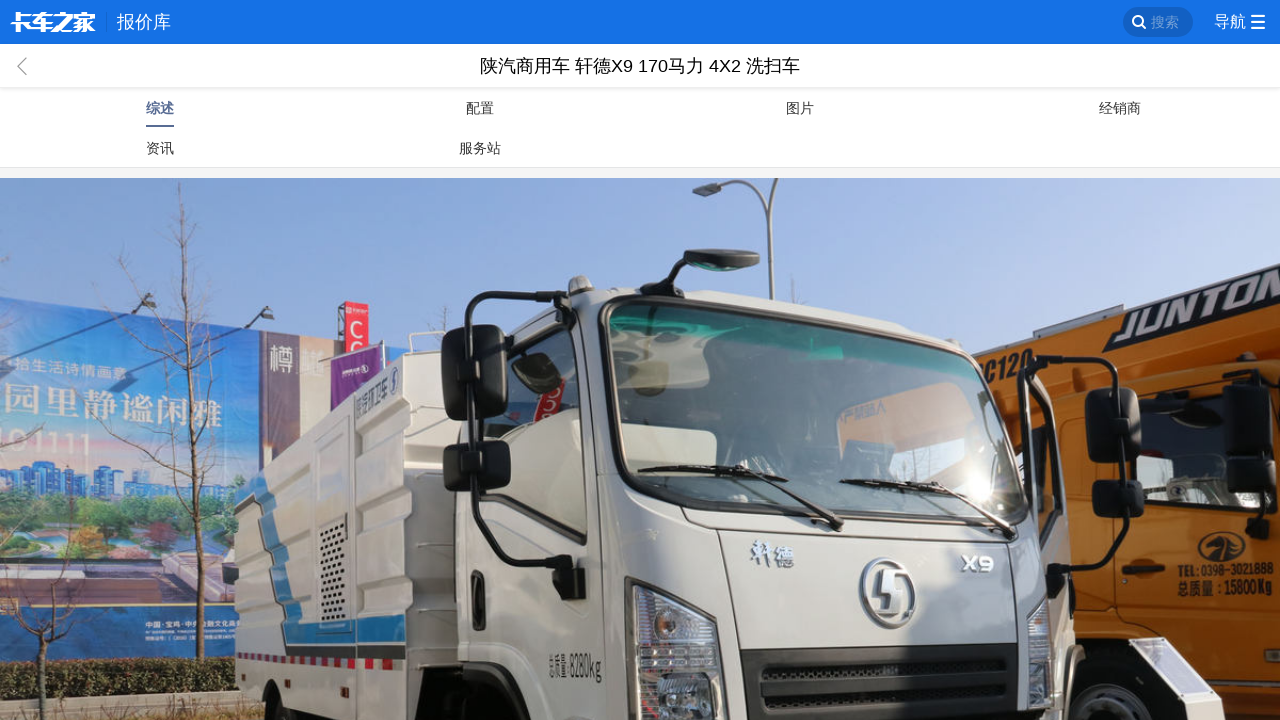

--- FILE ---
content_type: text/html; charset=utf-8
request_url: https://product.m.360che.com/m509/127379_index.html
body_size: 14714
content:
<!DOCTYPE html>
<html>
<head>
    <meta charset="UTF-8"/>
    <meta name="applicable-device" content="mobile">
            <title> 【轩德X9单桥报价】陕汽商用车 轩德X9 170马力 4X2 洗扫车(SX5080TXSNP6381)报价及图片参数_卡车之家</title>
            <meta name="keywords" content="轩德X9单桥扫路车,陕汽商用车 轩德X9 170马力 4X2 洗扫车报价,陕汽商用车 轩德X9 170马力 4X2 洗扫车(SX5080TXSNP6381)参数,陕汽商用车 轩德X9 170马力 4X2 洗扫车(SX5080TXSNP6381)图片"/>
            <meta name="description" content="【轩德X9单桥报价】新款陕汽商用车 轩德X9 170马力 4X2 洗扫车(SX5080TXSNP6381)新车价格及图片,配置参数,经销商报价及促销,售后维修服务站,论坛等轩德X9单桥扫路车信息,尽在卡车之家."/>
            <meta name="viewport" content="width=device-width,initial-scale=1.0,maximum-scale=1.0,minimum-scale=1.0,user-scalable=no"/>
    <meta name="apple-mobile-web-app-status-bar-style" content="black"/>
    <meta content="telephone=no" name="format-detection"/>
    <meta name="apple-mobile-web-app-capable" content="no"/>
        <link rel="canonical" href="https://product.360che.com/m509/127379_index.html"/> 
    <link rel="stylesheet" href="https://s.kcimg.cn/wap/css/detail/page.css?v6.58.13">
            <link rel="stylesheet" href="https://s.kcimg.cn/m/css/bbs/m/medal.css?v6.58.13">
        <link rel="stylesheet" href="https://s.kcimg.cn/wap/css/detail/detail.css?v6.58.13"/>
    
    <!-- 大类id、子类id、品牌id、车系id、车型id -->
    <script src="//aeu.alicdn.com/waf/interfaceacting220819.js"></script><script src="//aeu.alicdn.com/waf/antidomxss_v640.js"></script><script>
        window.cateId = 4;
        window.subCateId = 83;
        window.brandId = 1140;
        window.brandid = window.brandId;
        window.seriesId = 6635;
        window.productId = 127379;
    </script>
    <style>
        .used-car{
            color: #333;
        }
    </style>

    <script src="https://s.kcimg.cn/wap/js/detail/MD5.js"></script>
        <link rel="stylesheet" type="text/css" href="https://s.kcimg.cn/public/css/dropload.css"/>
</head>
<body>
<div class="container">
    <!-- 公共头 -->
    <div class="m-top-bar" >
        <header>
            <a href="https://m.360che.com" class="logo">卡车之家 360che.com</a>
            <h3><a href="https://product.m.360che.com/">报价库</a></h3>
        </header>
        <a href="https://so.360che.com/" class="m-new-soc">搜索</a>
        <span class="mnew-toggle-nav">导航</span>
    </div>

    
<!--
<link rel="stylesheet" href="https://s.kcimg.cn/public/css/openApp.css">
-->
<!--
<div class="app-download-wrap" onclick="download(this);ga('send','event','去下载App','报价大全','顶部');" data-title="" data-type="" data-url="" data-id="">
    <div class="logo-wrap">
        <img src="https://s.kcimg.cn/wap/images/detail/downlogo.png" alt="">
    </div>
    <div class="brand-wrap">来卡车之家APP，看热销车型</div>
    <div class="login-wrap">立即打开</div>
</div>
-->
<!--
<script>
    let nowTop = 0;
    let downloadwrap = document.querySelector('.app-download-wrap');
    document.querySelector('.m-top-bar').style = 'margin-top:56px'
    document.querySelector('.container').addEventListener("scroll", function () {
        let top = this.scrollTop
        // 下滑显示下载引导条，上滑隐藏
        if (nowTop > top || nowTop < 76) {
            downloadwrap.classList.remove('is-hide');
        } else {
            downloadwrap.classList.add('is-hide');
        }
        nowTop = top;
    });
</script>
-->
<script>
    var dealer_spm = "product.truck.dealer.0";
    var zuhe_spm = "product.truck.cp.0";
</script>
<link rel="stylesheet" href="https://s.kcimg.cn/wap/css/detail/config-index.css?v6.58.13">
<script src="https://s.kcimg.cn/wap/js/detail/swiper-bundle.min.js"></script>
<link rel="stylesheet" href="https://s.kcimg.cn/wap/css/detail/swiper-bundle.min.css">
<link rel="stylesheet" href="https://s.kcimg.cn/wap/css/detail/filter.css?v6.58.13">
<link rel="stylesheet" href="https://s.kcimg.cn/wap/css/detail/seriesv3.css?v6.58.13" />
<script type="text/javascript">
    var subid = 83;
    var proids = 127379;
    var seriesid = 6635;
    var imgUrl = "https://producti.kcimg.cn/imgc/0/893/893140.jpg_1200x800.jpg";
    var appShare = true;
    var tonnageTypeAdv = "2";
    var showErshou = parseInt("1");
    var stopmake = parseInt("0");
    var spm = '';
    var productPage = 127379;
</script>
<script type="text/javascript">
    //声明页面广告ID
    var ads_material = [
                {id: "68916580"},
        {id: "60000041"},
        {id: "60000042"},
        {id: "60000043"},
        {id: "60000044"},
        {id: "60000045"},
        {id: "60000061"},
        {id: "60000062"},
        {id: "60000063"},
        {id: "60000064"},
        {id: "60000065"},
                {id: "68916581"}
    ];
</script>

<header class="default" id="title" >
    <a href="javascript:history.back()" class="back">回</a>
    <div class="header-title" id="header_title">
        <div class="inner">
            <h1>陕汽商用车 轩德X9 170马力 4X2 洗扫车</h1>
        </div>
    </div>
</header>
<!-- 车系内容 -->
    <nav class="new-nav-list">
        <span>综述</span>
        <a href="/m509/127379_param.html">配置</a>

            <a href="/m509/127379_Pic.html">图片</a>

        <a href="/m509/127379_Price.html">经销商</a>
        <a href="/m509/127379_Article.html">资讯</a>
        <a href="/m509/127379_sStation.html">服务站</a>
                            </nav>
<section class="truck-details">
            <a href="/m509/127379_Pic.html" class="truck-image">
                    <img src="https://producti.kcimg.cn/imgc/0/893/893140.jpg_1200x800.jpg"
             alt="陕汽商用车 轩德X9 170马力 4X2 洗扫车">
        <span>
            	    </span>
    </a>

    <div class="model-details">
        <p>170马力 4X2 洗扫车</p>
        <div class="new-model-price ">

                                        <span> 厂商指导价： <em>15.72万元</em>
                                    </span>
            
            <div class="inquiry-btn">
                
                                        <a class="intentional-price" sensors-click-data="{ action: '砍砍价',page_title: '车型综述页',lable: '127379' }"  href="https://inquiry.360che.com/ibp/index.html#/intentional-price?productId=127379">砍砍价</a>
                    
                    <a data-id="127379" class="new-inquiry-price inquiry-cookies"
                       href="https://inquiry.360che.com/ibp/index.html#/?productId=127379&spm=product.truck.top.0"
                       rel="nofollow"
                       onclick="gacode('点击询底价按钮', '产品库_车型综述页', '首屏区块','firstBtn');">查落地价</a>
                            </div>
        </div>
            </div>
    
    
    
    <!-- 新增标签入口 -->
    <div class="mouth-options">
        <div class="swiper mySwiper">
            <div class="swiper-wrapper">
                                    <div class="swiper-slide">
                        <a href="/m509/127379_Pic.html">
                            <figure>
                                <img src="https://s.kcimg.cn/wap/images/detail/NewTagsIcon_2.png" alt="" />
                            </figure>
                            <span>实拍图片</span>
                        </a>
                    </div>
                                    <div class="swiper-slide">
                        <a href="/m509/127379_param.html">
                            <figure>
                                <img src="https://s.kcimg.cn/wap/images/detail/NewTagsIcon_3.png" alt="" />
                            </figure>
                            <span>参数配置</span>
                        </a>
                    </div>
                                    <div class="swiper-slide">
                        <a href="https://tools.360che.com/carprice/page/index.html?sub_id=83&brand_id=1140&series_id=6635&id=127379&price=157200">
                            <figure>
                                <img src="https://s.kcimg.cn/wap/images/detail/NewTagsIcon_8.png" alt="" />
                            </figure>
                            <span>算车价</span>
                        </a>
                    </div>
                                    <div class="swiper-slide">
                        <a href="/strictprice/">
                            <figure>
                                <img src="https://s.kcimg.cn/wap/images/detail/NewTagsIcon_4.png" alt="" />
                            </figure>
                            <span>价格严审</span>
                        </a>
                    </div>
                            </div>
            <div class="swiper-pagination"></div>
        </div>
    </div>
</section>



<!--广告位-->
<section class="advertising" id="advertising">
            <div id="PAGE_AD_68916580"></div>
        <!--  5ads-1-start  -->
        <div id="PAGE_AD_60000041"></div>
        <div id="PAGE_AD_60000042"></div>
        <div id="PAGE_AD_60000043"></div>
        <div id="PAGE_AD_60000044"></div>
        <div id="PAGE_AD_60000045"></div>
        <!--  5ads-1-end -->
        <!--  5ads-2-start  -->
        <div id="PAGE_AD_60000061"></div>
        <div id="PAGE_AD_60000062"></div>
        <div id="PAGE_AD_60000063"></div>
        <div id="PAGE_AD_60000064"></div>
        <div id="PAGE_AD_60000065"></div>
        <!--  5ads-2-end -->
        <div id="PAGE_AD_68916581"></div>
</section>

<!--参数配置-->
<div class="new-config" id="quote">
    <div class="config-content">
        <div class="config-title">
            <h4>参数配置</h4>
            <a href="/m509/127379_param.html">查看详细参数</a>
        </div>
        <ul>
                        <li>
                    <span>发动机型号</span>
                                            <a href="javascript:;"
                            style="color: #333;">云内动力D30TCIF1</a>
                                    </li>
                            <li>
                    <span>档位数</span>
                                            <a href="javascript:;"
                            style="color: #333;">6档</a>
                                    </li>
                            <li>
                    <span>额定质量</span>
                                            <a href="javascript:;"
                            style="color: #333;">1.085吨 </a>
                                    </li>
                            <li>
                    <span>类型</span>
                                            <a href="javascript:;"
                            style="color: #333;">洗扫车</a>
                                    </li>
                            <li>
                    <span>底盘车系</span>
                                            <a href="javascript:;"
                            style="color: #333;">轩德X9</a>
                                    </li>
                    </ul>
    </div>
</div>

<!--推荐经销商-->
<section class="recommend-dealer">
    <header class="subtitle">
        <div id="location" class="location" data-ajaxurl="/index.php?r=m/ajax/product/changelocation">
            <span id="province">全国</span><span id="city"></span>
        </div>
        <h3>经销商</h3>
    </header>
    <!--挂车业务员-->
                        <ul class="sell-location" data-isscroll="false" data-ajaxurl="/index.php?r=m/ajax/series/generaldealer"
                data-service="0" data-subcateid="83" data-brandid="1140" data-seriesid="6635"
                data-proid="127379" data-provinceid="0" data-cityid=""
                data-noxdj="0" id="result_list">
                                        <li>
                            <a href="https://dealer.360che.com/49352/" class="dealer-name">
                                <h5 class="vip-dealer quote-dealer">宁波车之成汽车科技有限公司（陕汽商用车）</h5>
                                <p>浙江省宁波市江北区夏家村梅竹路1139号</p>
                                                                    <div class="tags">
                                                                                    <span>售全国</span>
                                                                                                                            <span>4S店</span>
                                                                            </div>
                                                            </a>
                            <aside class="dealer-tel">
                                <a  onclick="Truckhome_eventFun('ck_phone', 'dealer_phone', '车型|127379');" href="tel:4006620229">联系经销商</a>
                                                                                                            <a data-id="127379" data-dealerid="78092" data-shopid="49352"  href="https://inquiry.360che.com/ibp/index.html#/?productId=127379&dealerId=78092&spm=product.truck.dealerlist.0"
                                           onclick="gacode('点击询底价按钮', '产品库_车型综述页', '相近车型区块');"
                                           rel="nofollow" class="asked-price inquiry-cookies">询底价</a>
                                                                                                </aside>
                        </li>
                                            <li>
                            <a href="https://dealer.360che.com/49513/" class="dealer-name">
                                <h5 class="vip-dealer quote-dealer">安徽明骏达汽车销售服务有限公司</h5>
                                <p>安徽省合肥市瑶海区北二环路安徽国际汽车城</p>
                                                                    <div class="tags">
                                                                                    <span>售全国</span>
                                                                                                                    </div>
                                                            </a>
                            <aside class="dealer-tel">
                                <a  onclick="Truckhome_eventFun('ck_phone', 'dealer_phone', '车型|127379');" href="tel:4008772668">联系经销商</a>
                                                                                                            <a data-id="127379" data-dealerid="62139" data-shopid="49513"  href="https://inquiry.360che.com/ibp/index.html#/?productId=127379&dealerId=62139&spm=product.truck.dealerlist.0"
                                           onclick="gacode('点击询底价按钮', '产品库_车型综述页', '相近车型区块');"
                                           rel="nofollow" class="asked-price inquiry-cookies">询底价</a>
                                                                                                </aside>
                        </li>
                                            <li>
                            <a href="https://dealer.360che.com/23714/" class="dealer-name">
                                <h5 class="vip-dealer quote-dealer">南京兴凯汽车销售服务有限公司</h5>
                                <p>江苏省南京江宁区万泰路288号2号门</p>
                                                                    <div class="tags">
                                                                                    <span>售全国</span>
                                                                                                                    </div>
                                                            </a>
                            <aside class="dealer-tel">
                                <a  onclick="Truckhome_eventFun('ck_phone', 'dealer_phone', '车型|127379');" href="tel:4006751653">联系经销商</a>
                                                                                                            <a data-id="127379" data-dealerid="61651" data-shopid="23714"  href="https://inquiry.360che.com/ibp/index.html#/?productId=127379&dealerId=61651&spm=product.truck.dealerlist.0"
                                           onclick="gacode('点击询底价按钮', '产品库_车型综述页', '相近车型区块');"
                                           rel="nofollow" class="asked-price inquiry-cookies">询底价</a>
                                                                                                </aside>
                        </li>
                                            <li>
                            <a href="https://dealer.360che.com/46984/" class="dealer-name">
                                <h5 class="vip-dealer quote-dealer">济宁市烨祥汽车销售服务有限公司</h5>
                                <p>山东省济宁市车站西路瑞华汽车广场院内</p>
                                                                    <div class="tags">
                                                                                    <span>售全国</span>
                                                                                                                    </div>
                                                            </a>
                            <aside class="dealer-tel">
                                <a  onclick="Truckhome_eventFun('ck_phone', 'dealer_phone', '车型|127379');" href="tel:4008590856">联系经销商</a>
                                                                                                            <a data-id="127379" data-dealerid="72389" data-shopid="46984"  href="https://inquiry.360che.com/ibp/index.html#/?productId=127379&dealerId=72389&spm=product.truck.dealerlist.0"
                                           onclick="gacode('点击询底价按钮', '产品库_车型综述页', '相近车型区块');"
                                           rel="nofollow" class="asked-price inquiry-cookies">询底价</a>
                                                                                                </aside>
                        </li>
                                            <li>
                            <a href="https://dealer.360che.com/46719/" class="dealer-name">
                                <h5 class="vip-dealer quote-dealer">内蒙古鼎晟汽车销售服务有限公司</h5>
                                <p>包头市九原区210国道路西鹿原佳园B区</p>
                                                                    <div class="tags">
                                                                                    <span>售全国</span>
                                                                                                                    </div>
                                                            </a>
                            <aside class="dealer-tel">
                                <a  onclick="Truckhome_eventFun('ck_phone', 'dealer_phone', '车型|127379');" href="tel:4006196566">联系经销商</a>
                                                                                                            <a data-id="127379" data-dealerid="77246" data-shopid="46719"  href="https://inquiry.360che.com/ibp/index.html#/?productId=127379&dealerId=77246&spm=product.truck.dealerlist.0"
                                           onclick="gacode('点击询底价按钮', '产品库_车型综述页', '相近车型区块');"
                                           rel="nofollow" class="asked-price inquiry-cookies">询底价</a>
                                                                                                </aside>
                        </li>
                                            <li>
                            <a href="https://dealer.360che.com/46192/" class="dealer-name">
                                <h5 class="vip-dealer quote-dealer">滨州盛弘汽车销售有限公司</h5>
                                <p>山东省滨州市铂炎汽车城对面往东50米</p>
                                                                    <div class="tags">
                                                                                    <span>售全国</span>
                                                                                                                    </div>
                                                            </a>
                            <aside class="dealer-tel">
                                <a  onclick="Truckhome_eventFun('ck_phone', 'dealer_phone', '车型|127379');" href="tel:4006580223">联系经销商</a>
                                                                                                            <a data-id="127379" data-dealerid="76904" data-shopid="46192"  href="https://inquiry.360che.com/ibp/index.html#/?productId=127379&dealerId=76904&spm=product.truck.dealerlist.0"
                                           onclick="gacode('点击询底价按钮', '产品库_车型综述页', '相近车型区块');"
                                           rel="nofollow" class="asked-price inquiry-cookies">询底价</a>
                                                                                                </aside>
                        </li>
                                            <li>
                            <a href="https://dealer.360che.com/50026/" class="dealer-name">
                                <h5 class="vip-dealer quote-dealer">吉林省启通汽车贸易有限公司（陕汽商用）</h5>
                                <p>吉林省长春绿园区长白公路中机物流园内</p>
                                                                    <div class="tags">
                                                                                                                            <span>4S店</span>
                                                                            </div>
                                                            </a>
                            <aside class="dealer-tel">
                                <a  style="display: none;" onclick="Truckhome_eventFun('ck_phone', 'dealer_phone', '车型|127379');" href="tel:">联系经销商</a>
                                                                                                            <a data-id="127379" data-dealerid="56259" data-shopid="50026"  href="https://inquiry.360che.com/ibp/index.html#/?productId=127379&dealerId=56259&spm=product.truck.dealerlist.0"
                                           onclick="gacode('点击询底价按钮', '产品库_车型综述页', '相近车型区块');"
                                           rel="nofollow" class="asked-price inquiry-cookies">询底价</a>
                                                                                                </aside>
                        </li>
                                            <li>
                            <a href="https://dealer.360che.com/33886/" class="dealer-name">
                                <h5 class="vip-dealer quote-dealer">陕西永星新能源汽车销售服务有限公司(陕汽商用车)</h5>
                                <p>陕西省西安未央三桥成长国际汽配城7号楼307</p>
                                                                    <div class="tags">
                                                                                                                            <span>4S店</span>
                                                                            </div>
                                                            </a>
                            <aside class="dealer-tel">
                                <a  style="display: none;" onclick="Truckhome_eventFun('ck_phone', 'dealer_phone', '车型|127379');" href="tel:">联系经销商</a>
                                                                                                            <a data-id="127379" data-dealerid="68145" data-shopid="33886"  href="https://inquiry.360che.com/ibp/index.html#/?productId=127379&dealerId=68145&spm=product.truck.dealerlist.0"
                                           onclick="gacode('点击询底价按钮', '产品库_车型综述页', '相近车型区块');"
                                           rel="nofollow" class="asked-price inquiry-cookies">询底价</a>
                                                                                                </aside>
                        </li>
                                            <li>
                            <a href="https://dealer.360che.com/49324/" class="dealer-name">
                                <h5 class="vip-dealer quote-dealer">重庆正铃汽车销售有限公司（陕汽商用车）</h5>
                                <p>重庆市巴南区东城大道399号协信汽车公园B4-9号</p>
                                                                    <div class="tags">
                                                                                    <span>售全国</span>
                                                                                                                            <span>4S店</span>
                                                                            </div>
                                                            </a>
                            <aside class="dealer-tel">
                                <a  style="display: none;" onclick="Truckhome_eventFun('ck_phone', 'dealer_phone', '车型|127379');" href="tel:">联系经销商</a>
                                                                                                            <a data-id="127379" data-dealerid="73762" data-shopid="49324"  href="https://inquiry.360che.com/ibp/index.html#/?productId=127379&dealerId=73762&spm=product.truck.dealerlist.0"
                                           onclick="gacode('点击询底价按钮', '产品库_车型综述页', '相近车型区块');"
                                           rel="nofollow" class="asked-price inquiry-cookies">询底价</a>
                                                                                                </aside>
                        </li>
                                            <li>
                            <a href="https://dealer.360che.com/49370/" class="dealer-name">
                                <h5 class="vip-dealer quote-dealer">武汉鑫泊瑞商贸有限公司</h5>
                                <p>湖北省武汉市黄陂区汉口北大道1号汉之泰市场c17号</p>
                                                                    <div class="tags">
                                                                                                                            <span>4S店</span>
                                                                            </div>
                                                            </a>
                            <aside class="dealer-tel">
                                <a  style="display: none;" onclick="Truckhome_eventFun('ck_phone', 'dealer_phone', '车型|127379');" href="tel:">联系经销商</a>
                                                                                                            <a data-id="127379" data-dealerid="79472" data-shopid="49370"  href="https://inquiry.360che.com/ibp/index.html#/?productId=127379&dealerId=79472&spm=product.truck.dealerlist.0"
                                           onclick="gacode('点击询底价按钮', '产品库_车型综述页', '相近车型区块');"
                                           rel="nofollow" class="asked-price inquiry-cookies">询底价</a>
                                                                                                </aside>
                        </li>
                                                </ul>
                <div class="load-more" data-ajaxurl="">点击加载更多</div>
    </section>
<!-- 租车 -->
 <!-- 在售车型引导 -->
<!--对比按钮-->
<a href="javascript:void(0)" class="compare" id="to_compare_transition" onclick="ga('send', 'event','车型综述页','点击悬浮对比按钮','');">对比<span></span></a>

<!--文章-->
<section class="hottype-data">
    <header class="subtitle">
        <h3>文章</h3>
    </header>
    <ul class="new-article" id="article_list">
                    <li class="not">还没有发布文章哦~</li>
            </ul>
    <div class="public-more" style="background: #f3f4f5;">
        <a style="background: #fff;" href="/s26/6635_83_Article.html" onclick="gacode('车型综述页', '点击查看更多文章', '');">查看更多轩德X9扫路车文章</a>
    </div>
</section>





<!--二手车-->
<section class="stir-list" id="second_hand">
    <header>
        <h3>二手车推荐</h3>
    </header>
    <ul class="stir-model">
    </ul>
    <a class="more-stir" href="https://tao.m.360che.com/c83_b1140_s6635/">查看更多二手车</a>
</section>

<!--口碑-->

<!--  组合推荐-->

<!--挂车列表-->


<!--其他人还关注-->

<!--挂车列表-->


<!--
<aside class="sidebar" id="sidebar">
    <div class="sidebar-container">
        <header><span class="close">回</span>换车型</header>
        <div class="sidebar-module">
            <ul class="province-list" id="province_list">
                                    <li>
                        <a href="/m327/81999_index.html">陕汽商用车 轩德X9 170马力 4X2 洗扫车(SX5080TXSNP6381)</a>
                    </li>
                            </ul>
        </div>
    </div>
</aside>
-->

<!--热门产品搜索-->
<section class="hot-recommend">
    <span class="header">热门产品搜索</span>
    <ul>
                        <li>
                    <a href="/chanpin/63080406299eeb3261821018c5e6ea00.html">盐城轩德x9</a>
                </li>
                                <li>
                    <a href="/chanpin/e353fcb7a9f31bd3686e54fd3cf7cde4.html">新乡轩德x9</a>
                </li>
                                <li>
                    <a href="/chanpin/c4635cf9dab3909b80b2eecaf4891a4c.html">郑州轩德x9</a>
                </li>
                                <li>
                    <a href="/chanpin/1fef46dcfac723b81541f2bd88ee7ea4.html">烟台轩德x9轻卡</a>
                </li>
                                <li>
                    <a href="/chanpin/b2eff2250732ab16722c49ab11fb7c06.html">陕汽轩德x9轻卡厢货156马力</a>
                </li>
                                <li>
                    <a href="/chanpin/3f2510d61a9ce735991a82e128e83b49.html">抚顺轩德x9</a>
                </li>
                                <li>
                    <a href="/chanpin/a38a8a8c92d7a4b5dbda16c298f2c069.html">陕汽轩德x9中国红</a>
                </li>
                                <li>
                    <a href="/chanpin/1dae5269c203a0e2b85c4bbc966f40ac.html">陕汽轩德x9蓝牌3.3米</a>
                </li>
                                <li>
                    <a href="/chanpin/4401ff38da2b8e257b549a1e7ced94d3.html">双鸭山轩德x9</a>
                </li>
                                <li>
                    <a href="/chanpin/d9c8ee267819b02a13a7ed052bbd6b4d.html">陕汽轩德x9扫地车</a>
                </li>
                    </ul>
    <div class="foot-tips">
        <i class="visible"></i>
        <span>已阅读并同意</span>
        <a href="https://inquiry.360che.com/ibp/index.html#/Declare">《个人信息保护声明》</a>
    </div>
</section>

<!--询底价浮底-->
<aside class="foot-price"  id="foot-price">
            <div class="entrance">
            <a href="https://product.m.360che.com/m509/127379_param.html"
               onclick="gacode('车型综述页', '点击浮层', '点击配置按钮');">配置</a>
            <a href="/m509/127379_Pic.html"
               onclick="gacode('车型综述页', '点击浮层', '点击图片按钮');">图片</a>
        </div>
        <div class="price-button">
                            <a data-id="127379" href="https://inquiry.360che.com/ibp/index.html#/?productId=127379&spm=product.truck.bottom.0"
               onclick="gacode('点击询底价按钮', '产品库_车型综述页', '浮层区块','bottomFloat');"
               class="inquiry-price  inquiry-cookies"
               rel="nofollow">
                <p >询底价<em></em></p>
                                    <span class="show">1079人已询价</span>
                            </a>
            </div>
</aside>

<!-- 配件弹层star-->
<div class="purchase-silder" id="purchase_silder">
    <div class="purchase-container">
        <div class="header">
            <h4>采购咨询</h4>
            <span class="close">取</span>
        </div>
        <div class="purchase-content">
            <div class="truck-model">
                <figure><img src="" alt=""></figure>
                <p></p>
                <span></span>
            </div>
            <div class="tel">
                <span class="text">手机号</span>
                <input type="number" placeholder="请填写手机号">
                <span class="error">请输入11位电话号码</span>
            </div>
            <div class="submit">免费咨询</div>
            <div class="personal-statement">
                提交即视为同意
                <a href="javascirpt:;" class="purchase-info">《个人信息保护声明》</a>
            </div>
        </div>
    </div>
</div>
<!--悬浮按钮-->
<div class="shortcut-content" id="xfq" style="display: none;">
    <section class="shortcut-nav" onclick="gacode('点击产品库悬浮按钮', '点击快捷导航', '车型综述页');"></section>
    <section class="shortcut-btn-wrap">
        <ul>
            <li class="shortcut-item shortcut-item-filtrate">
                <a href="/" onclick="gacode('点击产品库悬浮按钮', '点击筛选', '车型综述页');">筛选</a>
            </li>
            <li class="shortcut-item shortcut-item-brand">
                <a href="/brandlist.html" onclick="gacode('点击产品库悬浮按钮', '点击品牌', '车型综述页');">品牌</a>
            </li>
            <li class="shortcut-item shortcut-item-more">
                <a onclick="gacode('点击产品库悬浮按钮', '点击更多车型', '车型综述页');" href="/price/c4_s83_b0_s0.html">更多</a>
            </li>
        </ul>
    </section>
</div>

<!-- 个人声明弹层 -->
<div class="information-module">
    <div class="header-text">
        <a href="javascript:;" class="return">回</a>
        个人信息保护声明
    </div>
    <div class="personal-information">
        <h4>1、用户须知</h4>
        <p>（1）北京卡车之家信息技术股份有限公司尊重您的隐私。卡车之家将按照本声明及《隐私政策》（链接地址：http://www.360che.com/help/privacy/）的规定收集、使用、储存和分享您的个人信息。本协议对个人信息保护规定的内容与上述《隐私政策》有相冲突的，及本协议对个人信息保护相关内容未作明确规定的，以《隐私政策》的内容为准。<br>
            （2）您可以通过询底价等服务功能，通过注册或不通过注册提交您的个人信息。本声明将介绍我们如何处理通过网站收集的所有个人信息，以及访问和更正这些个人信息的权利。<br>
            （3）北京卡车之家信息技术股份有限公司享有变更本声明的权利，这些变更信息在更改的声明发布时立即生效。建议您定期阅读声明，了解声明变更的情况。</p>

        <h4>2、个人信息的范围和收集</h4>
        <p>（1）我们收集您的个人信息的最终目的是为了向您提供更好的产品、服务，优化并丰富您的用户体验，这些个人信息系能够单独或者与其他信息结合识别您的个人身份的信息，包括：<br>
            ①姓名<br>
            ②移动电话<br>
            ③您在网站的表格上输入的其他信息（电子邮箱、车牌号、住址等）<br>
            ④在您上载到网站的内容中包含的任何个人信息<br>
            （2）以上个人信息均是您自愿提供。您有权拒绝提供，但如果您拒绝提供某些个人信息，您将可能无法使用我们提供的产品、服务，或者可能对您使用产品或服务造成一定的影响。<br>
            （3）对于不满 18 岁的用户，须在其法定监护人已经阅读本声明并且许可的情况下，通过网站提交个人信息。</p>

        <h4>3、个人信息的使用和披露</h4>
        <p>（1）您同意，北京卡车之家信息技术股份有限公司可以通过以下方式对个人信息进行使用和披露（包含对于个人信息的存储和处理）：<br>
            ①我们（含分支机构）自行使用；<br>
            ②我们向关联公司（包括但不限于北京卡车之家信息技术股份有限公司的附属公司、控股公司、联营公司等）披露并由其使用；<br>
            ③我们向相关经销商、厂商及集团披露并由其使用；<br>
            ④我们及关联公司及相关经销商、厂商为满足您的需求，通过您提供的信息与您联系；<br>
            ⑤我们及关联公司及相关经销商、厂商会定期或不定期向您发送有关产品、服务或相关活动的信息，您同意接收上述信息。<br>
            （2）您同意免除上述个人信息的接收和/或使用方在按照本法律声明所述情形下进行信息披露和使用而导致的或可能导致的所有索赔、责任和损失。</p>

        <h4>4、更正或投诉</h4>
        <p>如果您需要查询、修改或更正您的个人信息，或对个人信息保护问题有任何疑问或投诉，您可以拨打电话 <a href="tel:010-85788568" class="phone">010-85788568</a> 联系我们。</p>
    </div>
</div>
<!-- 选地区弹层star-->
<aside class="select-location float-title" id="select_location" style="">
    <header class="default" id="title"   >
        <a href="javascript:;" class="back" id="location_back">回</a>
        <div class="header-title" id="header_title">
            <div class="inner">
                <h3>选择地区</h3>
            </div>
        </div>
    </header>
    <nav class="search-location" id="search_location">
        <div>
            <input type="text" placeholder="请输入城市名称或首字母查询" data-ajaxurl="/index.php?r=m/ajax/product/getsearchprovince">
        </div>
        <span id="cancel_search">取消</span>
    </nav>
    <div class="hot-location" id="hot_location">
        <div class="location-item">
            <header>当前定位城市</header>
            <div class="current-city">
            </div>
        </div>
        <div class="location-item">
            <header>常用</header>
            <ul>
            </ul>
        </div>
    </div>
            <div class="brands-model location-model" id="location_model"
             data-ajaxUrl="/index.php?r=m/ajax/product/getcityshow">
                            <div id="A" class="">
                    <header>A</header>
                    <ul>
                                                    <li data-provinid="340000">安徽</li>
                                                    <li data-provinid="820000">澳门</li>
                                            </ul>
                </div>
                            <div id="B" class="">
                    <header>B</header>
                    <ul>
                                                    <li data-provinid="110000">北京</li>
                                            </ul>
                </div>
                            <div id="C" class="">
                    <header>C</header>
                    <ul>
                                                    <li data-provinid="500000">重庆</li>
                                            </ul>
                </div>
                            <div id="F" class="">
                    <header>F</header>
                    <ul>
                                                    <li data-provinid="350000">福建</li>
                                            </ul>
                </div>
                            <div id="G" class="">
                    <header>G</header>
                    <ul>
                                                    <li data-provinid="440000">广东</li>
                                                    <li data-provinid="450000">广西</li>
                                                    <li data-provinid="520000">贵州</li>
                                                    <li data-provinid="620000">甘肃</li>
                                            </ul>
                </div>
                            <div id="H" class="">
                    <header>H</header>
                    <ul>
                                                    <li data-provinid="130000">河北</li>
                                                    <li data-provinid="230000">黑龙江</li>
                                                    <li data-provinid="410000">河南</li>
                                                    <li data-provinid="420000">湖北</li>
                                                    <li data-provinid="430000">湖南</li>
                                                    <li data-provinid="460000">海南</li>
                                            </ul>
                </div>
                            <div id="J" class="">
                    <header>J</header>
                    <ul>
                                                    <li data-provinid="220000">吉林</li>
                                                    <li data-provinid="320000">江苏</li>
                                                    <li data-provinid="360000">江西</li>
                                            </ul>
                </div>
                            <div id="L" class="">
                    <header>L</header>
                    <ul>
                                                    <li data-provinid="210000">辽宁</li>
                                            </ul>
                </div>
                            <div id="N" class="">
                    <header>N</header>
                    <ul>
                                                    <li data-provinid="150000">内蒙古</li>
                                                    <li data-provinid="640000">宁夏</li>
                                            </ul>
                </div>
                            <div id="Q" class="">
                    <header>Q</header>
                    <ul>
                                                    <li data-provinid="630000">青海</li>
                                            </ul>
                </div>
                            <div id="S" class="">
                    <header>S</header>
                    <ul>
                                                    <li data-provinid="140000">山西</li>
                                                    <li data-provinid="310000">上海</li>
                                                    <li data-provinid="370000">山东</li>
                                                    <li data-provinid="510000">四川</li>
                                                    <li data-provinid="610000">陕西</li>
                                            </ul>
                </div>
                            <div id="T" class="">
                    <header>T</header>
                    <ul>
                                                    <li data-provinid="120000">天津</li>
                                                    <li data-provinid="710000">台湾</li>
                                            </ul>
                </div>
                            <div id="X" class="">
                    <header>X</header>
                    <ul>
                                                    <li data-provinid="540000">西藏</li>
                                                    <li data-provinid="650000">新疆</li>
                                                    <li data-provinid="810000">香港</li>
                                            </ul>
                </div>
                            <div id="Y" class="">
                    <header>Y</header>
                    <ul>
                                                    <li data-provinid="530000">云南</li>
                                            </ul>
                </div>
                            <div id="Z" class="">
                    <header>Z</header>
                    <ul>
                                                    <li data-provinid="330000">浙江</li>
                                            </ul>
                </div>
                    </div>
        <aside class="shade" id="shade">
        <ul class="prompts" id="prompts"></ul>
    </aside>
    <aside class="scale" id="index_selected">A</aside>
    <ul class="nav select-city" id="index_nav" style="transform: translate3d(0px, 343px, 0px);">
        <li>A</li>
        <li>B</li>
        <li>C</li>
        <li>F</li>
        <li>G</li>
        <li>H</li>
        <li>J</li>
        <li>L</li>
        <li>N</li>
        <li>Q</li>
        <li>S</li>
        <li>T</li>
        <li>X</li>
        <li>Y</li>
        <li>Z</li>
    </ul>
</aside>
<aside class="sidebar" id="sidebar">
    <div class="sidebar-container">
    </div>
</aside>
<!-- 选地区弹层end-->
<!-- 对比过度弹窗 -->
<div class="contrast-sidebar">
    <div class="head-title">
        <span class="close"></span>
        <h4>车型对比</h4>
    </div>
    <div class="add-car-model">添加车型</div>
    <ul class="model-list">

    </ul>
    <div class="footer-btn">
        <span>最多对比4款</span>
        <a href="#" class="disabled">开始对比(<em>0</em>)</a>
    </div>
</div>




<!-- 询价信息弹窗 -->
<!--<div class="coupon-sidebar-modular">-->
<!--    <div class="mask"></div>-->
<!--    <div class="coupon-content">-->
<!--        <h4>您看的车型有优惠啦</h4>-->
<!--        <div class="coupon-box">-->
<!--            <p>--><!--</p>-->
<!--            <span class="price">最高降价</span>-->
<!--            <ul>-->
<!--                <li>-->
<!--                    <label>您的姓名</label>-->
<!--                    <input type="text" class="name" placeholder="请输入您的姓名" maxlength="6" />-->
<!--                </li>-->
<!--                <li>-->
<!--                    <label>手机号码</label>-->
<!--                    <input type="tel" class="phone" placeholder="请输入手机号" maxlength="11" />-->
<!--                </li>-->
<!--            </ul>-->
<!--            <div class="submit">获取优惠</div>-->
<!--            <div class="statement">-->
<!--                提交即视为已同意<span>《个人信息保护声明》</span>-->
<!--            </div>-->
<!--        </div>-->
<!--        <div class="close">&#xe7f4;</div>-->
<!--    </div>-->
<!--</div>-->
<script type="text/javascript">
    function getCookie(name) {
        var arr, reg = new RegExp("(^| )" + name + "=([^;]*)(;|$)");
        if (arr = document.cookie.match(reg))
            return decodeURIComponent(arr[2]);
        else
            return null;
    }
</script>
<script>
    function gacode(ec, ea, el, place) {
        ga('send', 'event', ec, ea, el);
        var exdate = new Date(),
            downUrl = window.location.href,
            allImgO = document.getElementById('specialAskPrice');
        if (allImgO) {
            allImgO.parentNode.removeChild(allImgO);
        }
        _BFD.AddCart('product_6635', '', 0);//点击询问价时调用此方法，三个参数为商品id（字符串格式），商品价格（数值型传0），加入购物车的数量（数值型传值为0）
    }

    function taoGa(name, url) {
        ga('require', 'ec');
        ga('ec:addPromo', {
            'id': name,
            'name': url,
            'position': name
        });
        ga('ec:setAction', 'promo_click');
        ga('send', 'event', '点击内部推广位-二手车', name, url);
        return true;
    }
</script>



<script>
    window.addEventListener('load', function () {
        var eleTop = document.querySelector('#jumpTop');
        eleTop && eleTop.addEventListener('click', function (e) {
            e.preventDefault()
            location.href = eleTop.dataset.href
        })
    })
</script>
<script type="application/ld+json">
{
    "@context": "https://ziyuan.baidu.com/contexts/cambrian.jsonld",
    "@id": "https://product.m.360che.com/m509/127379_index.html",
    "appid": "1546527587706219",
    "title": "【轩德X9单桥报价】陕汽商用车 轩德X9 170马力 4X2 洗扫车(SX5080TXSNP6381)报价及图片参数_卡车之家",
    "images": ["https://producti.kcimg.cn/imgc/0/893/893140.jpg_1200x800.jpg"],
    "description": "【轩德X9单桥报价】新款陕汽商用车 轩德X9 170马力 4X2 洗扫车(SX5080TXSNP6381)新车价格及图片,配置参数,经销商报价及促销,售后维修服务站,论坛等轩德X9单桥扫路车信息,尽在卡车之家.",
    "pubDate": "2026-01-20T4:00:01"
}
</script>

<script type="text/javascript">
    hoverball();
    function hoverball() {
        var sourceUrl = document.referrer;
        var isApp = "";
        var xfqId = document.getElementById("xfq");
        var Container = document.querySelector('.container');
        if (isApp) {
            xfqId.style.display = "none";
            return false;
        }
        if (!sourceUrl) {//显示悬浮球
            Container && Container.addEventListener('scroll', function (e) {
                if(Container.scrollTop >= 2200){
                    xfqId.style.display = "block";
                }else{
                    xfqId.style.display = "none";
                }
            });
        } else {
            var num1 = sourceUrl.indexOf("product.m.360che");
            var num2 = sourceUrl.indexOf("product-test.m.360che");
            if (num1 != -1 || num2 != -1) {//隐藏悬浮球
                xfqId.style.display = "none";
            } else {//显示悬浮球
                Container && Container.addEventListener('scroll', function (e) {
                    if(Container.scrollTop >= 2200){
                        xfqId.style.display = "block";
                    }else{
                        xfqId.style.display = "none";
                    }
                });
            }
        }
    }
</script>

    <!-- 公共底  satrt-->
                            <footer class="m-footer-bar">
                <div class="crumbs" id="footer_crumbs">
                            <div class="inner">
                                            <a href="https://m.360che.com/"
                           >首页</a>
                                            <a href="/"
                           >报价库</a>
                                            <a href="/b_1140.html"
                           >陕汽商用车</a>
                                            <a href="/s26/6635_index.html"
                           >陕汽轩德X9轻卡</a>
                                            <a href="/s26/6635_83_index.html"
                           >陕汽轩德X9轻卡扫路车</a>
                                            <a href="/m509/127379_index.html"
                           class="current">陕汽商用车 轩德X9 170马力 4X2 洗扫车</a>
                                    </div>
                    </div>
        <div class="links">
            <a href="https://product.360che.com/m509/127379_index.html">电脑版</a>|
            <a href="https://personalcenter-app.360che.com/problem-feedback.html" class="feedback" rel="nofollow">意见反馈</a>|
            <a href="tel:400-109-9835" class="contact-us" onclick="ga('send', 'event', '点击页脚400购车热线', '点击页脚400购车热线', '');">联系我们</a>
        </div>
                    </footer>
                            <script>
            window.sensorConfigs = {
                ab: true,
                // show_log: true
            }
        </script>
        <script src="https://js.360che.com/truckhome-1.2.js"></script>
<!--    <script src="https://api.map.baidu.com/api?v=2.0&ak=YOnSAh6cmXKcTsvH5MFTm0bALGjOXCva&s=1" type="text/javascript"></script>-->
    <script src="https://s.kcimg.cn/utils/global-position.prod.js?v6.58.13"></script>
    <script src="https://s.kcimg.cn/public/zepto.min.js" type="text/javascript"></script>
    <!-- 公共底 end -->
            <script src="https://s.kcimg.cn/public/m/js/t.min.js"></script>
                
        <script src="https://res.wx.qq.com/open/js/jweixin-1.2.0.js"></script>
        <script src="https://s.kcimg.cn//wap/js/detail/detail3.js?v6.58.13"></script>
                    <script src="https://s.kcimg.cn/public/m/js/iscroll-lite.min.js"></script>
        <script src="https://s.kcimg.cn/wap/js/detail/compare.js?v6.58.13"></script>
            <script src="https://s.kcimg.cn/utils/global-video/global-video.js?v6.58.13"></script>
        <script src="https://s.kcimg.cn/wap/js/detail/modelv3.js?v6.58.13"></script>
            <script src="https://s.kcimg.cn/wap/js/detail/select_site.js?v6.58.13"></script>
                            
    <script src="https://s.kcimg.cn/public/m_adm.0.1.1.min.js?20260120"></script>

</div>
<!-- 统计all start-->
<!-- for stats init -->
    <script src="https://m.360che.com/JS/abtest.min.js"></script>

<!--<script src="--><!--"></script>-->
<script>
    var options = {
        "dl": 0,
        "ct": 0,
        "sr": 0,
        "br": 0,
        "p": 0
    };
        options.dl = 4;
    options.ct = 83;
    options.sr = 6635;
    options.br = 1140;
    options.p = 127379;
        window.addEventListener('load', function () {
        Truckhome_pv(options);
    })
</script>


<!-- 统计all end-->

<script>
    //GA
    function gacode(ec, ea, el, place = '') {
        ga('send', 'event', ec, ea, el);
        var exdate = new Date(),
            downUrl = window.location.href,
            allImgO = document.getElementById('specialAskPrice');
        if (allImgO) {
            allImgO.parentNode.removeChild(allImgO);
        }
    }
</script>
    <script src="https://s.kcimg.cn/wap/js/detail/config-index.js?v6.58.13"></script>
    <div class="m-mask-bg"></div>
<div class="m-mask-nav">
<header>
<div class="m-pic-box"></div>
<div class="m-msg-box"><a href="https://sso.360che.com/?c=login">立即登录</a>
<p>登录后享受更多卡车之家权益</p>
</div><a href="https://sso.360che.com/index.php?c=reg&amp;m=index">去注册</a>
</header>
<nav>
<a href="https://m.360che.com/">首页</a>
<a href="https://m.360che.com/news/">文章</a>
<a href="https://product.m.360che.com/">报价库</a>
<a href="https://product.m.360che.com/pic">图片库</a>
<a href="https://s.360che.com/Wapshop/default">配件商城</a>
<a href="https://tao.m.360che.com/">二手车</a>
<a href="https://truckmall.360che.com">大车市</a>
<a href="https://dealerm.360che.com/">经销商</a>
</nav>
</div>    <script src="https://s.kcimg.cn/wap/js/detail/navmask.js?v6.58.13"></script>


<script src="https://s.kcimg.cn/public/openApp.js?v6.58.13"></script>



</body>
</html>


--- FILE ---
content_type: text/css
request_url: https://s.kcimg.cn/wap/css/detail/detail.css?v6.58.13
body_size: 14548
content:
html,
body {
  height: 100%;
}

html,
body,
h1,
h2,
h3,
h4,
h5,
p,
figure,
figcaption,
ul,
ol,
li,
dl,
dt,
dd,
form {
  margin: 0;
  padding: 0;
  font-size: 16px;
  font-weight: 400;
  -webkit-text-size-adjust: none;
}

body,
select,
textarea,
input {
  font: 16px/1.5 "Microsoft YaHei", Arial;
}

body {
  overflow: hidden;
  background: #f5f5f5;
}

ol,
ul {
  list-style: none;
}

var,
em,
i {
  font-style: normal;
}

a img {
  border: 0 none;
}

a:link,
a:visited {
  text-decoration: none;
  color: none;
}

img {
  vertical-align: middle;
}

input:focus::-webkit-input-placeholder {
  color: rgba(255, 255, 255, 0);
}

input::-webkit-input-placeholder {
  color: #999;
}

input:focus:-ms-input-placeholder {
  color: rgba(255, 255, 255, 0);
}

input:-ms-input-placeholder {
  color: #999;
}

input[type="search"],
input[type="text"],
input[type="tel"],
input[type="number"],
input[type="date"],
button,
select,
textarea,
input[type="submit"] {
  -webkit-appearance: none;
  -webkit-border-image: none;
  border-image: none;
  -webkit-border-radius: 0;
  border-radius: 0;
  border: 0 none;
  outline: none;
  box-sizing: border-box;
}

input::-webkit-search-decoration,
input::-webkit-search-cancel-button {
  display: none;
}

table {
  border-collapse: collapse;
  border-spacing: 0;
}

th,
td {
  padding: 0;
  font-weight: 400;
}

.clearfix:after {
  content: ".";
  display: block;
  visibility: hidden;
  clear: both;
  height: 0;
  font-size: 0;
}

body {
  -webkit-tap-highlight-color: rgba(255, 255, 255, 0);
}

@font-face {
  font-family: "detail";
  src: url("//at.alicdn.com/t/font_69439_sml770n9i074aemi.woff") format("woff"),
    url("//at.alicdn.com/t/font_69439_sml770n9i074aemi.ttf") format("truetype");
}

@font-face {
  font-family: "iconfont";
  /* project id 1329827 */
  src: url("//at.alicdn.com/t/font_1329827_ly7z3xi60r.eot");
  src: url("//at.alicdn.com/t/font_1329827_ly7z3xi60r.eot?#iefix")
      format("embedded-opentype"),
    url("//at.alicdn.com/t/font_1329827_ly7z3xi60r.woff2") format("woff2"),
    url("//at.alicdn.com/t/font_1329827_ly7z3xi60r.woff") format("woff"),
    url("//at.alicdn.com/t/font_1329827_ly7z3xi60r.ttf") format("truetype"),
    url("//at.alicdn.com/t/font_1329827_ly7z3xi60r.svg#iconfont") format("svg");
}

body > .container {
  position: relative;
  height: 100%;
  overflow: auto;
  -webkit-overflow-scrolling: touch;
  z-index: 1;
}

body > .container > header {
  position: relative;
  padding: 0 60px;
  height: 44px;
  line-height: 44px;
  box-shadow: 0 1px 4px 0 rgba(0, 0, 0, 0.1);
  background: #fff;
  z-index: 2;
}

body > .container > .prduct-brands {
  padding: 0 30px;
}

body > .container > header .back {
  position: absolute;
  left: 0;
  top: 0;
  width: 44px;
  font-family: "detail";
  color: #999;
  text-align: center;
  font-size: 18px;
}

body > .container > header .tabs {
  width: 100%;
  color: #666;
  font-size: 0;
  text-align: center;
  overflow-x: auto;
  overflow-y: hidden;
  white-space: nowrap;
}

body > .container > header .tabs span,
body > .container > header .tabs a {
  position: relative;
  font-size: 16px;
  display: inline-block;
  vertical-align: top;
  color: #999;
  padding: 0 16px;
}

body > .container > header .tabs .selected {
  font-size: 18px;
  color: #17181a;
  font-weight: bold;
}

body > .container > header .tabs .selected:after {
  position: absolute;
  left: 50%;
  margin-left: -8px;
  bottom: 0;
  content: "";
  width: 16px;
  height: 4px;
  background: #1571e5;
  border-radius: 2px;
}

body > .container > header h1,
body > .container > header h3,
body > .container > header .title {
  text-align: center;
  font-size: 18px;
  white-space: nowrap;
  overflow: hidden;
  text-overflow: ellipsis;
}

body > .container > header .location {
  position: absolute;
  right: 10px;
  top: 0;
  color: #999;
}

body > .container > header .location:before {
  margin-right: -3px;
  margin-left: 5px;
  content: "\4f4d";
  font-family: "detail";
  vertical-align: top;
}

body > .container > .m-footer-bar {
  margin-top: 20px;
}

.m-top-bar .signin img {
  max-width: 100%;
  height: 100%;
}

.home-tabs {
  height: 40px;
  line-height: 40px;
  text-align: center;
  font-size: 0;
  background: #fff;
}

.home-tabs > span {
  margin: 0 12px;
  padding: 0 10px;
  font-size: 16px;
  display: inline-block;
  vertical-align: top;
  color: #999;
}

.home-tabs > .selected {
  color: #1571e5;
}

.rank-wrap {
  display: none;
}

.rank-wrap.visible,
.history-list.visible {
  display: block;
}

.top5-module > header {
  padding: 0 10px;
  height: 33px;
  line-height: 33px;
  font-size: 14px;
  border-bottom: 1px solid #eee;
  overflow: hidden;
  background: #f5f5f5;
}

.top5-module > header .view-more {
  float: right;
  color: #999;
}

.top5-module > header .view-more:after {
  content: "\53bb";
  font-family: "detail";
  font-size: 12px;
  vertical-align: top;
}

.top5-module {
  counter-reset: n;
}

.top5-module li {
  position: relative;
  padding: 10px 10px 10px 132px;
  min-height: 76px;
  border-bottom: 1px solid #eee;
  background: #fff;
}

.top5-module li:before,
.top5-module li:after {
  position: absolute;
  left: 10px;
  top: 8px;
  width: 30px;
  height: 20px;
  text-align: center;
  overflow: hidden;
}

.top5-module li:before {
  content: "No." counter(n);
  counter-increment: n;
  font-size: 10px;
  line-height: 16px;
  z-index: 2;
  color: #fff;
}

.top5-module li:after {
  content: "\89d2";
  font-family: "detail";
  font-size: 20px;
  line-height: 20px;
  z-index: 1;
}

.top5-module li:nth-of-type(1):after {
  color: #f33;
}

.top5-module li:nth-of-type(2):after {
  color: #f60;
}

.top5-module li:nth-of-type(3):after {
  color: #f90;
}

.top5-module li:nth-of-type(n + 4) {
  color: #1571e5;
}

.top5-module .figure {
  position: absolute;
  left: 10px;
  top: 10px;
  width: 114px;
  height: 76px;
  line-height: 74px;
  text-align: center;
  overflow: hidden;
  z-index: 1;
}

.top5-module .figure:before {
  position: absolute;
  left: 0;
  top: 0;
  font-family: "detail";
  content: "\5361";
  text-align: center;
  width: 100%;
  height: 76px;
  line-height: 76px;
  font-size: 24px;
  color: #d1d1d1;
  background: #efefef;
  z-index: -1;
}

.top5-module .figure img {
  vertical-align: middle;
  max-width: 100%;
  font-size: 0;
}

.top5-module li > h4 {
  margin-top: -1px;
  line-height: 20px;
  height: 40px;
  overflow: hidden;
  display: -webkit-box;
  text-overflow: ellipsis;
  -webkit-line-clamp: 2;
  -webkit-box-orient: vertical;
}

.top5-module li > h4 a {
  color: #333;
}

.top5-module .prices {
  margin-top: 7px;
  height: 30px;
  overflow: hidden;
}

.top5-module .link-button {
  float: right;
  width: 75px;
  height: 30px;
  line-height: 30px;
  font-size: 14px;
  border-radius: 4px;
  text-align: center;
  color: #fff;
  background: #f60;
}

.top5-module .prices p {
  font-size: 14px;
  line-height: 30px;
}

.top5-module .prices p:nth-of-type(1) {
  color: #f33;
}

.top5-module .prices .no-price {
  color: #666;
}

.top5-module .prices p:nth-of-type(2) {
  color: #666;
}

.top5-module .prices p:after {
  font-family: "detail";
}

.top5-module .prices .up:after {
  content: "\5347";
  color: #f33;
}

.top5-module .prices .down:after {
  content: "\964d";
  color: #1571e5;
}

.top5-module .prices .flat:after {
  content: "\5e73";
  color: #79d774;
}

.history-list {
  min-height: 300px;
  display: none;
  overflow: hidden;
}

.history-list.no-result,
.result-list.no-result {
  min-height: 300px;
  overflow: hidden;
}

.history-list.no-result:before,
.history-list.no-result:after,
.result-list.no-result:before,
.result-list.no-result:after,
.dealer-list.no-result:before,
.dealer-list.no-result:after {
  width: 100%;
  display: block;
  text-align: center;
}

.history-list.no-result:before,
.result-list.no-result:before,
.dealer-list.no-result:before {
  margin: 100px auto 0;
  line-height: 60px;
  color: #9bc0ef;
  font-size: 60px;
  content: "\65e0";
  font-family: "detail";
  vertical-align: middle;
}

.history-list.no-result:after,
.result-list.no-result:after,
.dealer-list.no-result:after {
  height: 36px;
  content: "\5f88\9057\61be\ff0c\6682\65e0\6d4f\89c8\8bb0\5f55";
  font-size: 16px;
  line-height: 36px;
  visibility: visible;
  color: #999;
}

.history-list ul {
  padding: 0 10px 15px;
  overflow: hidden;
}

.history-list ul:after {
  content: ".";
  display: block;
  visibility: hidden;
  clear: both;
  height: 0;
  font-size: 0;
}

.history-list li {
  position: relative;
  margin-top: 15px;
  float: left;
  width: 50%;
  height: 35px;
  line-height: 35px;
  -webkit-box-sizing: border-box;
  box-sizing: border-box;
}

.history-list .remove {
  position: absolute;
  top: -10px;
  right: -2px;
  width: 20px;
  height: 20px;
  line-height: 20px;
  font-size: 20px;
  color: #ccc;
  overflow: hidden;
  border-radius: 50%;
  font-family: "detail";
  z-index: 1;
}

.history-list li:nth-of-type(odd) {
  padding-right: 3px;
}

.history-list li:nth-of-type(even) {
  padding-left: 2px;
}

.history-list li:nth-of-type(odd) .remove {
  right: 2px;
}

.history-list a {
  padding: 0 5px;
  display: block;
  color: #666;
  font-size: 14px;
  text-align: center;
  overflow: hidden;
  white-space: nowrap;
  text-overflow: ellipsis;
  background: #fff;
}

.history-list .clear {
  margin-bottom: 15px;
  width: 100%;
  height: 38px;
  line-height: 38px;
  display: block;
  font-size: 16px;
  text-align: center;
  color: #666;
  border-width: 1px 0;
  border-style: solid;
  border-color: #ccc;
  background-color: #fff;
}

.recommend-module > header,
.brands-list > header {
  padding: 0 10px;
  height: 24px;
  line-height: 24px;
  font-size: 14px;
  color: #1571e5;
}

.recommend-module ul {
  background: #fff;
  clear: both;
}

.recommend-module li {
  margin-top: 10px;
  padding: 0 10px 10px;
  float: left;
  width: 25%;
  overflow: hidden;
  box-sizing: border-box;
  font-size: 12px;
  text-align: center;
}

.recommend-module li a {
  color: #333;
  display: block;
  height: 62px;
  overflow: hidden;
}

.recommend-module li:nth-of-type(-n + 4) {
  border-bottom: 1px solid #f5f5f5;
}

.recommend-module figure > span {
  position: relative;
  margin: 0 auto;
  width: 36px;
  height: 36px;
  display: block;
  overflow: hidden;
  display: block;
  z-index: 1;
}

.recommend-module figure > span:before {
  position: absolute;
  left: 0;
  top: 0;
  font-family: "detail";
  content: "\5361";
  text-align: center;
  width: 100%;
  height: 36px;
  line-height: 36px;
  font-size: 14px;
  color: #d1d1d1;
  background: #efefef;
  z-index: -1;
}

.recommend-module figcaption {
  margin-top: 10px;
  font-size: 12px;
  height: 12px;
  line-height: 12px;
  overflow: hidden;
  text-overflow: ellipsis;
  white-space: nowrap;
}

.recommend-module img,
.brands-list img {
  max-width: 100%;
  vertical-align: top;
  font-size: 0;
  color: rgba(0, 0, 0, 0);
  background: #fff;
  opacity: 0;
}

.brands-model {
  position: relative;
}

.scale {
  position: fixed;
  left: 50%;
  top: 50%;
  margin: -40px 0 0 -40px;
  width: 80px;
  height: 80px;
  line-height: 80px;
  text-align: center;
  font-size: 50px;
  color: #fff;
  border-radius: 8px;
  z-index: 11;
  background: rgba(0, 0, 0, 0.6);
  display: none;
  opacity: 0;
  -webkit-transition: opacity 0.2s ease-out;
  transition: opacity 0.2s ease-out;
}

.scale.show {
  opacity: 1;
}

#index_nav {
  position: fixed;
  right: 6px;
  top: 32px;
  z-index: 11;
}

#index_nav li {
  width: 16px;
  height: 20px;
  line-height: 20px;
  font-size: 12px;
  color: #03102A !important;
  text-align: center;
}

#index_nav li.active {
  height: 16px;
  line-height: 16px;
  text-align: center;
  color: #fff;
  background: #03102A;
  border-radius: 50%;
}

#index_nav .selected {
  color: #1571e5;
}

#index_nav.nav.sidebar-nav {
  position: absolute;
  top: 50%;
  margin-top: -220px;
}

.brands-list {
  overflow: hidden;
}

.brands-list > header {
  color: #666;
  font-size: 16px;
}

.brands-list ul {
  padding-left: 10px;
  background: #fff;
}

.brands-list li a {
  position: relative;
  padding-left: 65px;
  color: #333;
  height: 50px;
  line-height: 50px;
  display: block;
  overflow: hidden;
}

.brands-list li:nth-of-type(n + 2) {
  border-top: 1px solid #eee;
}

.brands-list figure > span {
  position: absolute;
  left: 0;
  top: 4px;
  width: 60px;
  height: 40px;
  display: block;
  overflow: hidden;
  z-index: 1;
}

.brands-list figure > span:before {
  position: absolute;
  left: 0;
  top: 0;
  width: 60px;
  height: 40px;
  font-family: "detail";
  content: "\5361";
  text-align: center;
  line-height: 40px;
  font-size: 14px;
  color: #d1d1d1;
  background: #efefef;
  z-index: -1;
}

.sidebar {
  position: fixed;
  right: -100%;
  top: 0;
  width: 100%;
  height: 100%;
  overflow: hidden;
  padding-left: 75px;
  -webkit-box-sizing: border-box;
  box-sizing: border-box;
  z-index: 1200;
  -webkit-transition: transform 0.3s ease-out;
  transition: transform 0.3s ease-out;
}

.sidebar.visible {
  -webkit-transform: translate3d(-100%, 0, 0);
  transform: translate3d(-100%, 0, 0);
}

.sidebar-container {
  height: 100%;
  overflow: auto;
  -webkit-overflow-scrolling: touch;
  background: #fff;
  z-index: 15;
}

.sidebar-container > header {
  position: relative;
  height: 44px;
  line-height: 44px;
  text-align: center;
  font-size: 18px;
  border-bottom: 1px solid #eee;
  background-color: #fff;
}

.sidebar-container > header a {
  color: #333;
}

.sidebar-container > header .close {
  position: absolute;
  left: 0;
  top: 0;
  width: 44px;
  height: 44px;
  color: #1571e5;
  font-family: "detail";
}

.sidebar-module {
  background: #f5f5f5;
  overflow: hidden;
}

.sidebar-module > header {
  padding: 0 10px;
  height: 24px;
  line-height: 24px;
  font-size: 14px;
  color: #666;
}

.sidebar-module ul {
  padding: 0 10px;
  background: #fff;
}

.sidebar-module li,
.history .rank-list li {
  padding: 10px 0;
  min-height: 50px;
  overflow: hidden;
  word-wrap: break-word;
  word-break: break-all;
}

.sidebar-module ul li:nth-of-type(n + 2) {
  border-top: 1px solid #eee;
}

.sidebar-module li a,
.history .rank-list a {
  position: relative;
  display: block;
  padding-left: 85px;
  color: #333;
  min-height: 50px;
  overflow: hidden;
}

.sidebar-module a > figure,
.history .rank-list a > figure {
  position: absolute;
  left: 0;
  top: 0;
  width: 75px;
  height: 50px;
  text-align: center;
  overflow: hidden;
  z-index: 1;
}

.sidebar-module a > figure img,
.history .rank-list a > figure img {
  max-width: 100%;
  vertical-align: middle;
}

.sidebar-module a > figure img[src=""],
.history .rank-list a > figure img[src=""] {
  width: 75px;
  height: 50px;
  line-height: 50px;
  display: block;
  font-family: "detail";
  content: "\5361";
  text-align: center;
  font-size: 14px;
  color: #d1d1d1;
  background: #efefef;
}

.sidebar-module a > figure img[src=""]:after {
  position: absolute;
  left: 0;
  top: 0;
  display: block;
  width: 75px;
  height: 50px;
  line-height: 50px;
  display: block;
  font-family: "detail";
  content: "\5361";
  text-align: center;
  font-size: 14px;
  color: #d1d1d1;
  background: #efefef;
}

.sidebar-module h4,
.sidebar-module .price,
.history .rank-list p {
  margin-top: 9px;
  overflow: hidden;
  white-space: nowrap;
  text-overflow: ellipsis;
}

.sidebar-module h4,
.history .rank-list p {
  height: 16px;
  line-height: 16px;
}

.sidebar-module .price,
.history .rank-list span {
  font-size: 12px;
  line-height: 12px;
  color: #f60;
}

.sidebar-module h4 {
  margin-top: 0;
  word-break: break-all;
  font-size: 16px;
  height: 24px;
  line-height: 24px;
  margin-bottom: 8px;
}

.sidebar-module .price {
  line-height: 18px;
}

.sidebar-module .price {
  margin-top: 0;
}

.alpha-cover {
  position: fixed;
  left: 0;
  top: 0;
  width: 100%;
  height: 100%;
  background: rgba(0, 0, 0, 0);
  z-index: 10;
}

.sidebar.brand .sidebar-container .sidebar-module li {
  padding: 0;
  min-height: 44px;
}

.sidebar.brand .sidebar-container a {
  display: block;
  min-height: 44px;
  line-height: 44px;
}

.sidebar.brand .sidebar-container a.active {
  color: #1571e5;
}

.sidebar.brand .sidebar-container figure {
  width: 50px;
  height: 44px;
  line-height: 44px;
}

.sidebar.brand .sidebar-container,
.sidebar-brands .sidebar-container {
  background-color: #f5f5f5;
}

.sidebar.brand .load-content,
.sidebar-brands #sidebar_fold {
  margin: 20px;
}

.select-brand {
  padding-bottom: 46px;
}

.filter-module > header {
  padding: 0 10px;
  height: 24px;
  line-height: 24px;
  font-size: 14px;
  color: #999;
}

.filter-module > ul {
  padding: 5px 0;
  background: #fff;
}

.filter-module li {
  margin: 5px 0;
  padding: 0 5px;
  float: left;
  width: 25%;
  -webkit-box-sizing: border-box;
  box-sizing: border-box;
  height: 32px;
}

.filter-module li > a,
.filter-module li span {
  padding: 0 3px;
  height: 30px;
  line-height: 30px;
  font-size: 12px;
  text-align: center;
  border: 1px solid #eee;
  border-radius: 4px;
  display: block;
  overflow: hidden;
  white-space: nowrap;
  text-overflow: ellipsis;
}

.filter-module li > a {
  color: #333;
}

.filter-module li > a.forbidden {
  background-color: #ccc;
  color: #fff;
}

.filter-module li > span {
  border-color: #1571e5;
  color: #1571e5;
}

.filter-line .sidebar-module .active {
  color: #1571e5;
}

.filter-line .sidebar-module a {
  padding: 10px 0;
  min-height: 24px;
  line-height: 24px;
}

.filter-line .sidebar-module li {
  padding: 0;
  min-height: 0;
}

.filter-brands .sidebar-module > header {
  font-size: 16px;
}

.filter-brands .sidebar-module li,
.filter-brands .sidebar-module a {
  min-height: 44px;
}

.filter-brands .sidebar-module li {
  padding: 0;
}

.filter-brands .sidebar-module a {
  padding-left: 65px;
  line-height: 44px;
}

.filter-brands .sidebar-module a > figure {
  width: 50px;
  height: 44px;
  line-height: 40px;
}

.filter-line .sidebar-module:last-of-type ul:last-of-type,
.brand .sidebar-module:last-of-type ul:last-of-type {
  padding-bottom: 44px;
}

.filter-package {
  padding: 5px 5px 10px;
  background: #fff;
}

.filter-package li {
  position: relative;
  margin-top: 5px;
  padding: 0 5px;
  float: left;
  width: 33.3%;
  font-size: 14px;
  -webkit-box-sizing: border-box;
  box-sizing: border-box;
}

.filter-package li:nth-of-type(3n) {
  width: 33.4%;
}

.filter-package span {
  position: relative;
  padding: 0 3px;
  display: block;
  height: 28px;
  line-height: 28px;
  color: #666;
  border: 1px solid #eee;
  text-align: center;
  border-radius: 4px;
  white-space: nowrap;
  overflow: hidden;
  text-overflow: ellipsis;
}

.filter-package span:after {
  position: absolute;
  right: 2px;
  bottom: 2px;
  width: 8px;
  height: 8px;
  line-height: 8px;
  content: "\9009";
  font-family: "detail";
  color: #eee;
  font-size: 8px;
}

.filter-package li > select {
  position: absolute;
  left: 0;
  top: 0;
  width: 100%;
  height: 30px;
  opacity: 0;
}

.tabs-bar {
  margin-top: 10px;
  height: 40px;
  line-height: 40px;
  overflow: hidden;
  border-bottom: 1px solid #e5e5e5;
  background: #fff;
}

.tabs-bar .total {
  padding: 0 10px;
  float: right;
  font-size: 14px;
  color: #999;
}

.tabs-bar .total > em {
  color: #1571e5;
  font-size: 16px;
}

.tabs-bar .tabs {
  font-size: 0;
  white-space: nowrap;
}

.tabs-bar .tabs > span {
  margin: 0 8px;
  font-size: 16px;
  color: #999;
}

.tabs-bar .tabs > .selected {
  color: #1571e5;
}

.result-list.no-result {
  min-height: 220px;
  background: #f5f5f5;
}

.result-list.no-result:after {
  content: "\5f88\9057\61be\ff0c\6ca1\6709\7b26\5408\6761\4ef6\7684\5361\8f66~";
}

.result-list {
  padding: 0 10px;
  margin-bottom: 10px;
  background: #fff;
}

.result-list li:nth-of-type(n + 2) {
  border-top: 1px solid #eee;
}

.result-list a {
  position: relative;
  padding: 10px 0 10px 100px;
  display: block;
  color: #333;
}

.result-list a:after {
  position: absolute;
  right: 0;
  top: 50%;
  margin-top: -7px;
  content: "\53bb";
  color: #999;
  font-family: "detail";
  font-size: 14px;
  height: 14px;
  line-height: 14px;
}

.result-list figure {
  position: absolute;
  left: 0;
  top: 50%;
  margin-top: -30px;
  width: 90px;
  height: 60px;
  line-height: 56px;
  text-align: center;
  overflow: hidden;
  z-index: 1;
}

.result-list figure:before {
  position: absolute;
  left: 0;
  top: 0;
  font-family: "detail";
  content: "\5361";
  text-align: center;
  width: 100%;
  height: 60px;
  line-height: 60px;
  font-size: 20px;
  color: #d1d1d1;
  background: #efefef;
  z-index: -1;
}

.result-list img {
  max-width: 100%;
  vertical-align: middle;
  font-size: 0;
  color: rgba(0, 0, 0, 0);
  opacity: 0;
}

.result-list .total,
.result-list .price {
  margin-top: 7px;
  overflow: hidden;
  white-space: nowrap;
  text-overflow: ellipsis;
}

.result-list h4 {
  height: 16px;
  line-height: 16px;
  overflow: hidden;
  white-space: nowrap;
  text-overflow: ellipsis;
}

.result-list .price {
  color: #f60;
  font-size: 12px;
  line-height: 18px;
  height: 18px;
}

.result-list .price em {
  font-size: 18px;
}

.result-list .total {
  font-size: 12px;
  line-height: 12px;
  height: 12px;
  color: #999;
}

.sales-model > header {
  padding: 0 10px;
  height: 35px;
  line-height: 35px;
  font-size: 14px;
  color: #999;
}

.sales-model .form-list,
.sales-model .dealer-list {
  background: #fff;
}

.sales-model .form-list li {
  position: relative;
  padding: 0 10px 0 95px;
  min-height: 44px;
  line-height: 44px;
  border-bottom: 1px solid #eee;
  overflow: hidden;
}

.sales-model .view-more {
  position: relative;
  padding: 0 30px 0 85px;
  min-height: 50px;
  color: #333;
  display: block;
}

.sales-model .view-more:after,
.sales-model .select-region:after {
  position: absolute;
  right: 0;
  top: 50%;
  margin-top: -8px;
  height: 16px;
  line-height: 16px;
  text-align: center;
  height: 100%;
  font-family: "detail";
  content: "\53bb";
  color: #999;
}

.sales-model .view-more figure {
  position: absolute;
  left: 0;
  top: 0;
  width: 75px;
  height: 50px;
  text-align: center;
  overflow: hidden;
}

.sales-model .view-more figure img {
  max-width: 100%;
  vertical-align: middle;
}

.sales-model .view-more h4 {
  font-size: 16px;
  line-height: 20px;
}

.sales-model .form-list li:first-of-type {
  padding: 10px;
  min-height: 50px;
}

.sales-model .form-list li:nth-of-type(-n + 4) .caption:before {
  content: "*";
  color: #f60;
  vertical-align: middle;
}

.sales-model .form-list .caption {
  position: absolute;
  left: 0;
  top: 0;
  width: 80px;
  line-height: 44px;
  text-align: right;
}

.sales-model .form-list input[type="text"],
.sales-model .form-list input[type="tel"] {
  padding: 10px 0;
  width: 100%;
  height: 44px;
  line-height: 24px;
}

.sales-model .select-region {
  position: relative;
  padding: 0 30px 0 0;
}

.sales-model .select-region.empty {
  color: #999;
}

.sales-model .radio {
  margin-right: 10px;
}

.radio input[type="radio"],
.checkbox input[type="checkbox"] {
  display: none;
}

.radio input[type="radio"] + span:before,
.checkbox input[type="checkbox"] + span:before {
  margin: 14px 5px 0 0;
  content: "";
  display: inline-block;
  vertical-align: top;
  width: 14px;
  height: 14px;
  overflow: hidden;
  font-size: 10px;
  line-height: 16px;
  text-align: center;
  border-radius: 50%;
  color: #fff;
  border: 1px solid #999;
  background: #fff;
}

.radio input[type="radio"]:checked + span:before,
.checkbox input[type="checkbox"]:checked + span:before,
.checkbox input[type="checkbox"]:checked + .dealer-item:before {
  color: #fff;
  content: "\52fe";
  font-family: "detail";
  border-color: #1571e5;
  background: #1571e5;
}

.sales-model .dealer-list {
  margin-bottom: 10px;
  overflow: hidden;
}

.dealer-list.no-result {
  min-height: 220px;
  border-bottom: 1px solid #eee;
  background: #f5f5f5;
}

.dealer-list.no-result:before {
  margin-top: 50px;
}

.dealer-list.no-result:after {
  margin-top: 10px;
  content: "\63d0\4ea4\4fe1\606f\ff0c\6211\4eec\4e3a\60a8\63a8\8350\5408\9002\7684\7ecf\9500\5546";
}

.sales-model .dealer-list li {
  padding: 10px;
  min-height: 39px;
  border-bottom: 1px solid #eee;
}

.sales-model .dealer-item {
  position: relative;
  padding: 0 0 0 20px;
}

.sales-model .dealer-item h4 {
  font-size: 16px;
  line-height: 22px;
}

.sales-model .dealer-item .ca-360che:after {
  margin: 4px 0 0 5px;
  width: 15px;
  height: 14px;
  display: inline-block;
  vertical-align: top;
  content: "";
  background: url([data-uri])
    no-repeat 50% 50%;
  -webkit-background-size: 15px 14px;
  background-size: 15px 14px;
}

.sales-model .dealer-item p {
  margin-top: 4px;
  font-size: 12px;
  line-height: 18px;
  color: #999;
}

.checkbox input[type="checkbox"] + .dealer-item:before {
  position: absolute;
  left: 0;
  top: 50%;
  margin-top: -7px;
  content: "";
  width: 13px;
  height: 13px;
  overflow: hidden;
  border: 1px solid #999;
  font-size: 10px;
  line-height: 15px;
  text-align: center;
}

.sales-submit {
  position: fixed;
  left: 0;
  bottom: 0;
  padding: 10px;
  width: 100%;
  height: 64px;
  box-sizing: border-box;
  border-top: 1px solid #e8e8e8;
  z-index: 1;
  background: #fdfdfd;
}

.sales-submit > input[type="submit"] {
  width: 100%;
  display: block;
  height: 44px;
  line-height: 44px;
  font-size: 18px;
  border-radius: 4px;
  color: #fff;
  background: #f60;
}

.province-list li {
  position: relative;
}

.province-list li:after {
  position: absolute;
  right: 0;
  top: 50%;
  margin-top: -7px;
  height: 14px;
  line-height: 14px;
  font-size: 14px;
  content: "";
  font-family: "detail";
  content: "\53bb";
  color: #999;
}

#back_top {
  position: fixed;
  right: -100px;
  bottom: 30px;
  width: 48px;
  text-align: center;
  font-size: 12px;
  height: 48px;
  line-height: 14px;
  border-radius: 50%;
  -webkit-transition: all 0.3s ease-out;
  transition: all 0.3s ease-out;
  opacity: 0;
  z-index: 9;
  color: #fff;
  background: rgba(0, 0, 0, 0.6);
}

/* #back_top:before {
  margin: 8px 0 1px 14px;
  width: 24px;
  height: 14px;
  display: block;
  text-align: left;
  font-size: 10px;
  content: "\9876";
  font-family: "detail"
} */

#back_top.visible {
  -webkit-transform: translate3d(-130px, 0, 0);
  transform: translate3d(-130px, 0, 0);
  opacity: 1;
}

@media only screen and (min-device-width: 320px) and (max-device-width: 480px) and (-webkit-device-pixel-ratio: 2) and (device-aspect-ratio: 2/3) and (orientation: portrait) {
  .brands-model > .nav,
  .brand #index_nav.sidebar-nav {
    display: none;
  }

  .sidebar-model .sidebar-container .price em {
    font-size: 16px;
    font-weight: bold;
    margin-right: 1px;
  }

  .sidebar-model .sidebar-container .button {
    margin-top: 10px;
  }
}

@media screen and (min-device-width: 321px) and (max-device-width: 374px) {
  body > .container > header .tabs span,
  body > .container > header .tabs a {
    padding: 0 16px;
  }
}

@media screen and (min-device-width: 375px) {
  body > .container > header .tabs span,
  body > .container > header .tabs a {
    padding: 0 16px;
  }
}

.series-content > section > header {
  padding: 0 10px;
  height: 40px;
  line-height: 40px;
  overflow: hidden;
  background: #fff;
  margin-top: 10px;
  border-bottom: 1px solid #eee;
}

.series-content header > .view-more {
  float: right;
  color: #586c94;
  font-size: 14px;
}

.series-content header > .view-more:after,
.series-content > section > .view-more:after {
  font-family: "detail";
  content: "\53bb";
  margin-left: 10px;
}

.series-content header > .view-more:after {
  font-size: 12px;
}

.series-content > section > .view-more {
  height: 50px;
  line-height: 50px;
  color: #999;
  text-align: center;
  display: block;
  border-top: 1px solid #eee;
  background-color: #fff;
}

.series-content > section > .view-more:after {
  font-size: 14px;
}

.products-list {
  padding: 0 10px;
  background-color: #fff;
}

.products-list li:nth-of-type(n + 2) {
  border-top: 1px solid #eee;
}

.products-list .link {
  position: relative;
  padding: 10px 20px 10px 100px;
  min-height: 60px;
  display: block;
}

.products-list figure {
  position: absolute;
  left: 0;
  top: 10px;
  width: 90px;
  height: 60px;
  line-height: 58px;
  overflow: hidden;
  z-index: 1;
}

.products-list figure:before {
  position: absolute;
  left: 0;
  top: 0;
  font-family: "detail";
  content: "\5361";
  text-align: center;
  width: 100%;
  height: 60px;
  line-height: 60px;
  font-size: 24px;
  color: #d1d1d1;
  background: #efefef;
  z-index: -1;
}

.products-list figure img {
  max-width: 100%;
  vertical-align: middle;
  color: rgba(0, 0, 0, 0);
  font-size: 0;
}

.products-list figure img:not([src]) {
  opacity: 0;
}

.products-list h4 {
  margin-top: -2px;
  font-size: 14px;
  line-height: 20px;
  max-height: 40px;
  color: #333;
  overflow: hidden;
  display: -webkit-box;
  text-overflow: ellipsis;
  -webkit-line-clamp: 2;
  -webkit-box-orient: vertical;
}

.products-list p {
  color: #f60;
  font-size: 14px;
  height: 20px;
  line-height: 20px;
  overflow: hidden;
  white-space: nowrap;
  text-overflow: ellipsis;
}

.recommend-article {
  padding: 0 10px;
  background-color: #fff;
}

.recommend-article li:nth-of-type(n + 2) {
  border-top: 1px solid #eee;
}

.recommend-article a {
  padding: 10px 0;
  color: #333;
  line-height: 30px;
  font-size: 14px;
  display: block;
}

.recommend-article .tag {
  margin-right: 5px;
  color: #1571e5;
}

.recommend-poster {
  padding: 0 10px;
  background-color: #fff;
}

.recommend-poster li {
  padding: 10px 0;
}

.recommend-poster li:nth-of-type(n + 2) {
  border-top: 1px solid #eee;
}

.recommend-poster h4 {
  line-height: 20px;
}

.recommend-poster a {
  color: #333;
}

.recommend-poster p {
  margin-top: 5px;
  color: #999;
  font-size: 12px;
  height: 20px;
  line-height: 20px;
  overflow: hidden;
}

.recommend-poster p span {
  float: right;
}

.group .brand-list {
  border-bottom: 1px solid #eee;
  overflow: hidden;
  background: #fff;
}

.group .brand-list li {
  margin-bottom: -1px;
  float: left;
  width: 33.3%;
  min-height: 94px;
  border: solid #eee;
  border-width: 0 1px 1px 0;
  overflow: hidden;
  text-align: center;
  -webkit-box-sizing: border-box;
  box-sizing: border-box;
}

.group .brand-list li:nth-of-type(3n-1) {
  width: 33.4%;
}

.group .brand-list li:nth-of-type(3n) {
  border-right: 0 none;
}

.group .brand-list a {
  padding: 8px 10px 0;
  display: block;
  color: #333;
}

.group .brand-list figure span {
  position: relative;
  width: 100%;
  min-height: 57px;
  line-height: 54px;
  overflow: hidden;
  display: block;
  z-index: 1;
}

.group .brand-list figure img {
  vertical-align: middle;
  max-width: 100%;
  font-size: 0;
  background: #fff;
}

.group .brand-list figcaption,
.group .brand-list h2 {
  height: 28px;
  line-height: 28px;
  font-size: 14px;
  overflow: hidden;
  white-space: nowrap;
  text-overflow: ellipsis;
}

.group .module {
  margin-top: 10px;
  background: #fff;
}

.group-nav {
  display: -webkit-box;
  display: -webkit-flex;
  display: flex;
  height: 44px;
  flex-direction: row;
  background-color: #fff;
  border-bottom: 1px solid #eee;
}

.group-nav div {
  position: relative;
  -webkit-box-flex: 1;
  -moz-box-flex: 1;
  -ms-flex: 1;
  flex: 1;
  height: 100%;
  line-height: 44px;
  font-size: 14px;
  color: #5c6066;
  letter-spacing: 0;
  text-align: center;
}

.group-nav .active a {
  font-weight: bold;
  color: #586c94;
}

.group-nav > div a {
  color: #333;
}

.group-nav .active::after {
  content: "";
  position: absolute;
  width: 28px;
  height: 2px;
  left: 50%;
  bottom: 0;
  background-color: #586c94;
  transform: translateX(-50%);
  -webkit-transform: translateX(-50%);
}

.group .module > header {
  position: relative;
  padding: 10px;
  height: 16px;
  line-height: 16px;
  overflow: hidden;
}

.group .module > header:before {
  position: absolute;
  left: 0;
  top: 10px;
  content: "";
  width: 2px;
  height: 16px;
  background: #1571e5;
}

.group .module > header h3 {
  line-height: 16px;
}

.group .products-list .price {
  margin-top: 4px;
}

.group .products-list .total {
  margin-top: 1px;
  color: #999;
}

.group .products-list > li:nth-of-type(n + 6) {
  display: none;
}

.group .view-more {
  height: 44px;
  line-height: 44px;
  color: #999;
  font-size: 14px;
  text-align: center;
  border-top: 1px solid #eee;
}

.group .view-more:after {
  position: relative;
  margin: 2px 0 0 5px;
  content: "\4e0b";
  font-family: "detail";
  display: inline-block;
  vertical-align: top;
  -webkit-transition: -webkit-transform 0.2s linear;
  transition: transform 0.2s linear;
}

.group .products-list-show-all > li:nth-of-type(n + 6) {
  display: list-item;
}

.container .group .view-more-up:after {
  -webkit-transform: translate3d(0, -2px, 0) rotate(180deg);
  transform: translate3d(0, -2px, 0) rotate(180deg);
}

body > .container > header .record,
.sidebar-container .record,
.float-title .record {
  position: absolute;
  right: 0;
  top: 0;
  width: 40px;
  font-family: "detail";
  color: #999;
  text-align: center;
  z-index: 200;
}

.brand-wrapper .brands-list .ranking {
  float: right;
  margin-right: 27px;
  color: #ff6600;
  font-size: 12px;
}

.brand-wrapper .brands-list .ranking:before {
  content: "\e603";
  font-family: "detail";
  margin-right: 5px;
  margin-top: -3px;
}

.brand-wrapper header {
  height: 30px;
  line-height: 30px;
}

.load-content {
  display: block;
  margin: 12px 0 -8px;
  height: 44px;
  line-height: 44px;
  text-align: center;
  color: #999;
  font-size: 16px;
  background-color: #fff;
}

.load-content:after {
  display: inline-block;
  transition: all 0.3s ease-out;
  content: "\53bb";
  font-family: "detail";
  font-size: 15px;
  vertical-align: middle;
}

.load-content.fold:after {
  -webkit-transform: rotate(90deg);
  -webkit-transform: rotate(90deg);
}

.load-content.fold.unfold:after {
  transform: rotate(-90deg);
  -webkit-transform: rotate(-90deg);
  margin-top: -2px;
}

.brand-wrap .rank-list h3 {
  margin: 7px 0 3px 0;
}

.brand-wrap .rank-list strong {
  float: left;
  white-space: nowrap;
  font-weight: normal;
  font-size: 12px;
  margin-right: 15px;
}

.brand-wrap .rank-list p {
  max-height: 32px;
  overflow: auto;
  line-height: 16px;
  margin: 0 0 5px 0;
}

.wrapper .top5 > h2 {
  height: 50px;
  line-height: 50px;
  background-color: #fff;
  margin-top: 15px;
  color: #222;
  font-size: 16px;
}

.wrapper .top5 > h2 > span {
  border-left: 2px solid #1571e5;
  padding-left: 13px;
}

.wrapper .top5 > h2 > a {
  float: right;
  color: #999;
  font-size: 12px;
  margin-right: 12px;
}

.wrapper .top5 > h2 > a:after {
  content: "\53bb";
  font-family: "detail";
  margin-left: 5px;
}

.rank-home-wrapper .rank-list li:first-of-type {
  border-top: none;
}

.rank-home-wrapper .rank-list {
  margin-top: -11px;
}

.rank-list {
  background-color: #fff;
}

.rank-list li {
  position: relative;
  min-height: 85px;
  padding: 12px 0;
  border-bottom: 1px solid #e5e5e5;
}

.rank-list li:first-of-type {
  border-top: 1px solid #e5e5e5;
}

.rank-list li:last-of-type {
  border-bottom: none;
}

.rank-list i {
  position: absolute;
  left: -5px;
  top: 0px;
  color: #fff;
  z-index: 2;
  font-size: 10px;
  text-align: center;
  width: 26px;
}

.rank-list .tag {
  position: absolute;
  left: 0;
  top: -5px;
  font-family: "detail";
  z-index: 1;
  font-size: 25px;
  color: #999;
}

.rank-list .tag.top3 {
  color: #f33;
}

.rank-list > li > .link {
  position: relative;
  display: block;
  width: 100%;
  padding-left: 130px;
  box-sizing: border-box;
}

.rank-list > li > a:not(:first-of-type) {
  position: absolute;
  right: 0px;
  bottom: 14px;
  font-size: 12px;
  color: #f60;
}

.rank-list > li > a:not(:first-of-type):after {
  display: inline-block;
  content: "\53bb";
  font-family: "detail";
  margin-left: 1px;
  transform: scale(0.7);
}

.rank-list > li > a > span {
  position: absolute;
  left: 0;
  top: 0;
  width: 112px;
  height: 75px;
  z-index: 1;
}

/*.rank-list > li > a > span:before {
  position: absolute;
  top: 0;
  left: 0;
  width: 100%;
  height: 60px;
  line-height: 60px;
  font-size: 20px;
  color: #d1d1d1;
  background: #efefef;
  z-index: -1;
  font-family: "detail";
  content: "\5361";
  text-align: center
}*/

.rank-list > li > a > span img {
  max-width: 100%;
  vertical-align: top;
}

.rank-list .truck-info p {
  color: #333;
  font-size: 15px;
  word-break: break-all;
}

.rank-list > li .go-up,
.rank-list .truck-info .go-down,
.rank-list .truck-info .stationary {
  float: right;
  font-size: 10px;
}

.rank-list > li .go-up {
  color: #f33;
}

.rank-list > li .go-up:before {
  display: inline-block;
  content: "\e608";
  font-family: "detail";
  margin-right: 3px;
  transform: scale(0.8);
}

.rank-list > li .go-down {
  color: #17bb2b;
}

.rank-list > li .go-down:before {
  display: inline-block;
  content: "\e606";
  font-family: "detail";
  margin-right: 3px;
  transform: scale(0.8);
}

.rank-list > li .stationary {
  color: #3389ff;
}

.rank-list > li .stationary:before {
  content: "\5e73";
  font-family: "detail";
  margin-right: 3px;
}

.rank-list > li .attention {
  font-size: 10px;
  color: #999;
  margin-top: 8px;
}

.rank-list .attention div {
  width: 85px;
  height: 4px;
  margin-top: 5px;
  background-color: #eee;
  border-radius: 5px;
}

.rank-list .attention div > span {
  display: block;
  width: 60px;
  height: 4px;
  background-color: #f60;
  border-radius: 5px;
}

.rank-list .truck-info > span {
  display: block;
  margin-top: 10px;
  color: #f60;
  font-size: 12px;
}

.wrapper .top5 > .rank-list.product-rank {
  padding-bottom: 5px;
}

.product-rank > li {
  padding-bottom: 0;
}

.product-rank > li .attention {
  margin: 11px 0 6px;
}

.product-rank .truck-info p {
  height: 44px;
  height: 44px;
  overflow: hidden;
  text-overflow: ellipsis;
  overflow: hidden;
  display: -webkit-box;
  -webkit-line-clamp: 2;
  -webkit-box-orient: vertical;
}

.product-rank .attention > div {
  position: absolute;
  left: 0;
  bottom: 5px;
  width: 112px;
}

.filter-module > ul .active {
  background-color: #1571e5;
  color: #fff;
}

.filter-module > ul .more.active {
  background-color: #fff;
  color: #1571e5;
  border-color: #1571e5;
}

.filter-module > ul .more,
.car-list header .more {
  position: relative;
  border-color: #eee;
  color: #333;
}

.filter-module > ul .more:after,
.car-list header .more:after {
  content: "\9009";
  position: absolute;
  right: 0;
  bottom: 0;
  width: 17px;
  height: 16px;
  line-height: 16px;
  color: #eee;
  font-family: "detail";
}

.filter-module > ul .more.active:after {
  color: #1571e5;
}

.filtrate {
  position: fixed;
  left: 0;
  bottom: 0;
  width: 100%;
  height: 44px;
  line-height: 44px;
  color: #fff;
  clear: both;
  z-index: 9;
}

.filtrate a {
  display: block;
  text-align: center;
  line-height: 44px;
  font-size: 16px;
  background-color: #1571e5;
  color: #fff;
}

.filtrate a.prohibit {
  background-color: #999;
}

.filtrate a.prohibit .right-filtrate {
  display: none;
}

.filtrate > span {
  float: left;
  width: 80px;
  height: 44px;
  color: #fff;
  text-align: center;
  background-color: #ff6600;
}

.filtrate > span.reset {
  background-color: #999;
}

.filtrate a > span {
  display: block;
  color: #fff;
  padding-right: 50px;
}

.filtrate > div {
  position: absolute;
  right: 0;
  bottom: 53px;
  padding: 0 20px 0 100px;
  width: 100%;
  height: 35px;
  line-height: 35px;
  text-align: center;
  box-sizing: border-box;
  display: none;
}

.filtrate > div > span {
  position: relative;
  display: block;
  color: #1b71e3;
  box-shadow: 0px 0px 1px 1px #cbddf3;
  border-radius: 5px;
  background-color: #fff;
  height: 100%;
}

.filtrate > div > span:after {
  font-family: "detail";
  position: absolute;
  left: 50%;
  bottom: -3px;
  margin-left: 5px;
  font-size: 12px;
  width: 10px;
  height: 3px;
  line-height: 10px;
  content: "\4e0b";
  color: #cbddf3;
  background-color: #fff;
}

.filtrate > div > span em {
  position: absolute;
  right: 0;
  top: 0;
  color: #333;
  width: 25px;
  height: 100%;
}

.filtrate .right-filtrate {
  position: absolute;
  right: 0;
  top: 0;
  height: 100%;
  width: 50px;
  text-align: left;
}

.filtrate .right-filtrate > span {
  float: left;
  font-family: "detail";
  width: 8px;
  line-height: 46px;
  display: inline-block;
  color: rgba(255, 255, 255, 1);
}

.filtrate .right-filtrate > span:nth-child(1) {
  -webkit-animation: slide 1s ease 0s infinite;
  animation: slide 1s ease 0s infinite;
}

.filtrate .right-filtrate > span:nth-child(2) {
  -webkit-animation: slide 1s ease 0.3s infinite;
  animation: slide 1s ease 0.3s infinite;
}

.filtrate .right-filtrate > span:nth-child(3) {
  -webkit-animation: slide 1s ease 0.6s infinite;
  animation: slide 1s ease 0.6s infinite;
}

@-webkit-keyframes slide {
  0% {
    color: rgba(255, 255, 255, 1);
  }

  50% {
    color: rgba(255, 255, 255, 0.6);
  }

  100% {
    color: rgba(255, 255, 255, 0.3);
  }
}

@keyframes slide {
  0% {
    color: rgba(255, 255, 255, 1);
  }

  50% {
    color: rgba(255, 255, 255, 0.6);
  }

  100% {
    color: rgba(255, 255, 255, 0.3);
  }
}

.footer-hide {
  display: none;
}

.car-list {
  background-color: #fff;
}

.car-list header {
  position: relative;
  margin-top: 15px;
  font-size: 12px;
  color: #999;
  line-height: 40px;
  border-bottom: 1px solid #e9e9e9;
}

.car-list header .anew-select {
  float: right;
  margin-right: 15px;
  color: #999;
}

.car-list header .anew-select:before {
  content: "\5237";
  font-family: "detail";
  margin-right: 5px;
}

.car-list header .concern {
  display: inline-block;
}

.car-list header .more {
  padding-right: 20px;
  margin: 0 5px;
}

.car-list header .concern.active .more {
  color: #1571e5;
}

.car-list header .concern.active .more:after {
  color: #1571e5;
}

.car-list header .more:after {
  bottom: -3px;
  -webkit-transform: scale(0.8);
  transform: scale(0.8);
}

.car-list header .type-all {
  margin: 0 5px 0 15px;
}

.car-list header em {
  color: #1571e5;
}

.car-list header .concern-pop {
  position: absolute;
  left: 0;
  top: 100%;
  width: 100%;
  z-index: 9;
}

.car-list .concern-pop .sidebar-module {
  background-color: #fff;
  border-width: 1px 0 1px 0;
  border-style: solid;
  border-color: #e9e9e9;
  display: none;
}

.car-list .concern.active .sidebar-module {
  display: block;
}

.car-list .concern-pop li {
  padding: 0;
}

.car-list .concern-pop a {
  padding: 10px 0;
}

.car-list .concern-pop a:after {
  content: "\52fe";
  display: none;
}

.car-list .concern.active .concern-pop a.active {
  color: #1571e5;
}

.car-list .concern.active .concern-pop a.active:after {
  color: #1571e5;
  display: block;
}

.car-list ul {
  padding: 0 15px;
  margin-bottom: -1px;
}

.car-list ul li:last-of-type {
  border-bottom: none;
}

.car-list ul a:after {
  content: "\53bb";
  position: absolute;
  right: 0;
  top: 50%;
  margin-top: -7px;
  color: #999;
  font-family: "detail";
}

.car-list ul div {
  float: left;
  margin-left: 11px;
}

.car-list ul a p {
  font-size: 16px;
  color: #333;
  box-sizing: border-box;
  padding-right: 9px;
  word-break: break-all;
  overflow: hidden;
  white-space: nowrap;
  text-overflow: ellipsis;
}

.car-list ul a span {
  color: #ff6600;
  font-size: 12px;
}

.car-list ul a span.without,
.car-list ul a span.without em {
  font-size: 12px;
  color: #999;
}

.car-list ul a em {
  font-size: 18px;
  font-weight: bold;
  margin-right: 5px;
}

.car-list ul a var {
  display: block;
  color: #999;
  font-size: 12px;
}

.car-list ul a var b {
  font-weight: normal;
  color: #333;
}

.container .default > .header-title {
  position: relative;
  height: 100%;
  background: #fff;
}

.container .default > .header-title:before,
.container .default > .header-title:after {
  position: absolute;
  top: 0;
  content: "";
  width: 10px;
  height: 40px;
  z-index: 2;
}

.container .default > .header-title:before {
  left: 0;
  border-left: 5px solid #fff;
  background: -webkit-gradient(
    linear,
    0 0,
    100% 0,
    from(#fff),
    to(rgba(255, 255, 255, 0))
  );
  background: linear-gradient(-90deg, rgba(255, 255, 255, 0) 0, #fff 100%);
}

.container .default > .header-title:after {
  right: 0;
  border-right: 5px solid #fff;
  background: -webkit-gradient(
    linear,
    0 0,
    100% 0,
    from(rgba(255, 255, 255, 0)),
    to(#fff)
  );
  background: linear-gradient(-90deg, #fff 0, rgba(255, 255, 255, 0) 100%);
}

.container .default > .header-title .inner {
  position: absolute;
  left: 0;
  top: 0;
  font-size: 0;
  white-space: nowrap;
}

.container .default > .header-title h1 {
  padding-left: 10px;
  padding-right: 10px;
}

.history ul {
  padding: 0 0 43px;
}

.history ul li:first-of-type {
  border-top: none;
}

.clear-record {
  position: fixed;
  bottom: 0;
  right: 0;
  width: 100%;
  height: 44px;
  padding-left: 75px;
  line-height: 44px;
  text-align: center;
  box-sizing: border-box;
  display: none;
}

.clear-record > span {
  display: block;
  width: 100%;
  height: 100%;
  color: #333;
  background-color: #fff;
}

.clear-record > span:before {
  content: "\e607";
  font-family: "detail";
  color: #999;
  margin-right: 5px;
}

.history .clear-record {
  display: block;
}

.null-result {
  position: relative;
  min-height: 150px;
}

.null-result:before {
  position: absolute;
  top: 16px;
  left: 50%;
  margin-left: -42px;
  font-family: "detail";
  content: "\65e0";
  font-size: 40px;
  color: #a1c6f5;
  text-align: center;
  z-index: 0;
}

.null-result:after {
  position: absolute;
  left: 0;
  top: 74px;
  width: 100%;
  text-align: center;
  content: "\5440\ff0c\8f66\8dd1\4e22\4e86\ff0c\91cd\65b0\7b5b\9009\4e0b\5427~";
  color: #999;
  font-size: 16px;
  z-index: 0;
}

.null-result.null-record:after {
  content: "\6682\65e0\6d4f\89c8\8bb0\5f55\ff0c\8d76\7d27\53bb\770b\5427~";
}

.null-result.null-content:after {
  content: "\6682\65f6\8fd8\6ca1\6709\66f4\591a\5185\5bb9\54e6~";
}

.brand .clear-record,
.filter-line .clear-record {
  display: none;
}

.brand .brands-model header {
  background-color: #f5f5f5;
}

.sidebar-nav {
  display: none;
}

.brand .sidebar-nav {
  display: block;
}

#more_brand {
  border-top: 1px solid #eee;
}

#more_brand.price-hot-tags {
  border-top: none;
  padding-top: 10px;
}

.default .attention {
  position: absolute;
  right: 12px;
  top: 0;
  color: #1571e5;
  font-size: 12px;
}

.wrapper .car-type li {
  width: 33.33%;
}

.wrapper .car-type li a.active {
  color: #1571e5;
  background-color: #fff;
  border-color: #1571e5;
}

.wrapper .attention-index {
  max-height: 200px;
  color: #999;
  font-size: 12px;
  background-color: #fff;
  overflow: hidden;
  -webkit-transition: all 0.6s linear;
  transition: all 0.6s linear;
}

.wrapper .attention-index.hide {
  max-height: 0;
}

.wrapper .attention-index span {
  display: block;
  margin: 12px 12px 0;
}

.wrapper .attention-index div {
  height: 35px;
  line-height: 35px;
  margin-top: 12px;
  color: #999;
  font-size: 14px;
  text-align: center;
  border-top: 1px solid #eee;
  border-bottom: 12px solid #eee;
}

.wrapper .attention-index div:after {
  display: inline-block;
  content: "\53bb";
  font-family: "detail";
  font-size: 12px;
  margin-left: 5px;
  transform: rotate(-90deg);
}

.wrapper .top5 > header {
  background-color: #fff;
  height: 35px;
  line-height: 35px;
  font-size: 12px;
  margin-top: 12px;
  padding: 0 12px;
}

.wrapper .top5 > header:after {
  content: "";
  clear: both;
  overflow: hidden;
}

.wrapper .top5 > header > a {
  float: left;
  width: 33.33%;
  color: #999;
  text-align: center;
  height: 34px;
}

.wrapper .top5 > header > a.active {
  color: #1571e5;
  border-bottom: 2px solid #1571e5;
}

.wrapper .top5 > .rank-list,
.history .rank-list {
  padding: 0 10px;
}

.history .rank-list .truck-info > span {
  display: block;
  margin-top: 9px;
}

.history .rank-list {
  padding-bottom: 45px;
}

.history .rank-list > li {
  min-height: auto;
}

.history .rank-list > li:last-of-type {
  border-bottom: 1px solid #e9e9e9;
}

.history .rank-list > li > a:first-of-type {
  padding-left: 90px;
}

.history .rank-list > li > a > span {
  width: 75px;
  height: 50px;
}

.history .rank-list .truck-info > li:first-of-type {
  border-top: none;
}

.resultPop,
.reloadPop {
  display: none;
}

.resultPop.show,
.reloadPop.show {
  display: block;
}

.resultPop > div:first-of-type {
  position: fixed;
  left: 0;
  top: 0;
  width: 100%;
  height: 100%;
  overflow: hidden;
  background-image: linear-gradient(
    to top,
    rgba(255, 255, 255, 0) 44px,
    rgba(0, 0, 0, 0.76) 0%,
    rgba(0, 0, 0, 0.76) 100%,
    #ffffff 100%
  );
  background-image: -webkit-linear-gradient(
    to top,
    rgba(255, 255, 255, 0) 44px,
    rgba(0, 0, 0, 0.76) 0%,
    rgba(0, 0, 0, 0.76) 100%,
    #ffffff 100%
  );
  z-index: 9;
}

.resultPop > div:nth-child(2) {
  position: absolute;
  width: 164px;
  height: 123px;
  left: 50%;
  margin-left: -82px;
  bottom: 49px;
  z-index: 15;
}

.resultPop > div:nth-child(2) img {
  max-width: 100%;
}

.resultPop > div:last-of-type {
  position: absolute;
  right: 0;
  bottom: 0;
  width: 100%;
  height: 44px;
  background-image: linear-gradient(
    to left,
    rgba(255, 255, 255, 0) 0,
    rgba(0, 0, 0, 0.76) 100%,
    #ffffff 100%
  );
  background-image: -webkit-linear-gradient(
    to left,
    rgba(255, 255, 255, 0) 0,
    rgba(0, 0, 0, 0.76) 100%,
    #ffffff 100%
  );
  z-index: 15;
}

.reloadPop > div:first-of-type {
  position: fixed;
  left: 0;
  top: 0;
  width: 100%;
  height: 100%;
  overflow: hidden;
  background-color: rgba(0, 0, 0, 0.76);
  z-index: 9;
}

.reloadPop > div:nth-child(2) {
  position: absolute;
  top: 45px;
  right: 0;
  margin-right: 80px;
  width: 164px;
  height: 123px;
  z-index: 15;
}

.reloadPop > div:nth-child(2) img {
  max-width: 100%;
}

.reloadPop > div:last-of-type {
  position: absolute;
  top: 0;
  right: 0;
  padding-right: 15px;
  width: 230px;
  text-align: right;
  background-image: linear-gradient(
    to right,
    rgba(255, 255, 255, 0) 0%,
    rgba(255, 255, 255, 1) 100%,
    #ffffff 100%
  );
  background-image: -webkit-linear-gradient(
    to right,
    rgba(255, 255, 255, 0) 0%,
    rgba(255, 255, 255, 1) 100%,
    #ffffff 100%
  );
  z-index: 15;
}

.reloadPop > div:last-of-type:before {
  content: "\5237";
  font-family: "detail";
  margin-right: 5px;
}

.sidebar-model .enter-series {
  color: #333;
  position: relative;
  padding: 10px 15px 15px;
  display: block;
}

.sidebar-model .enter-series p {
  overflow: hidden;
  white-space: nowrap;
  text-overflow: ellipsis;
  font-size: 16px;
  font-weight: bold;
}

.sidebar-model .enter-series figure {
  position: absolute;
  left: 15px;
  top: 43px;
  width: 90px;
  height: 60px;
}

.sidebar-model .enter-series figure img {
  max-width: 100%;
}

.sidebar-model .price {
  display: block;
  color: #f60;
  font-size: 12px;
  margin: 9px 0 0 100px;
}

.sidebar-model .price em {
  font-size: 18px;
  font-weight: bold;
  margin-right: 5px;
}

.sidebar-model .button {
  margin: 6px 0 0 100px;
  display: block;
  width: 75px;
  height: 26px;
  line-height: 26px;
  background-color: #1571e5;
  color: #fff;
  font-size: 14px;
  text-align: center;
  border-radius: 3px;
}

.sidebar-model .dealer-module-wrap header {
  padding-left: 15px;
  height: 30px;
  line-height: 30px;
  color: #999;
  font-size: 12px;
  background-color: #f5f5f5;
}

.sidebar-model .dealer-module-wrap .tags span {
  display: inline-block;
  padding: 0 5px;
  color: #80bdff;
  margin-right: 0;
  border: 1px solid #80bdff;
  border-radius: 3px;
  text-align: center;
  font-size: 10px;
  background-color: #fff;
}

.sidebar-model .dealer-module-wrap .price-btn {
  float: right;
  font-size: 12px;
  color: #f60;
  width: 60px;
  height: 26px;
  line-height: 26px;
  text-align: center;
}

.sidebar-model .dealer-module-wrap .price-btn:after {
  content: "\53bb";
  font-family: "detail";
  margin-left: 5px;
  font-size: 10px;
}

.sidebar-model .truck-info {
  background-color: #fff;
}

.sidebar-model .truck-info li {
  position: relative;
  padding: 5px 15px 10px;
  border-bottom: 1px solid #eee;
}

.sidebar-model .truck-info li a:first-of-type {
  display: block;
}

.sidebar-model .truck-info li a:last-of-type {
  position: absolute;
  bottom: 13px;
  right: 15px;
}

.sidebar-model .truck-info .price-wrap {
  line-height: 28px;
  color: #f60;
  margin-top: 5px;
}

.sidebar-model .truck-info .price-wrap span {
  font-size: 12px;
}

.sidebar-model .truck-info .price-wrap span.not-price {
  color: #999;
}

.sidebar-model .truck-info .price-wrap b {
  font-size: 16px;
  margin-right: 5px;
}

.sidebar-model .truck-name > h4 {
  line-height: 34px;
  height: 34px;
}

.sidebar-model .truck-name p {
  color: #333;
  word-wrap: break-word;
  word-break: break-all;
  font-size: 14px;
}

.sidebar-model .truck-name > span {
  float: left;
  width: 65px;
  height: 40px;
  margin-left: 13px;
  margin-right: -12px;
  border-left: 1px solid #ebebeb;
  font-size: 14px;
  line-height: 21px;
  color: #999;
  text-align: center;
}

.sidebar-model .truck-name > span:before {
  display: block;
  font-family: "detail";
  content: "\5237";
  font-size: 16px;
}

.carry-data {
  position: relative;
  min-height: 142px;
}

.carry-data:before {
  position: absolute;
  top: 16px;
  left: 50%;
  margin-left: -42px;
  font-family: "detail";
  content: "\65e0";
  font-size: 54px;
  color: #a1c6f5;
  text-align: center;
  z-index: 0;
}

.carry-data:after,
.not-data:after {
  position: absolute;
  left: 0;
  top: 95px;
  width: 100%;
  text-align: center;
  color: #999;
  font-size: 16px;
  z-index: 0;
}

.carry-data:after {
  content: "\522b\7740\6025\561b~\6b63\5728\7ed9\60a8\642c\8fd0\5185\5bb9";
}

.not-data:after {
  content: "\5f88\62b1\6b49~\6682\65e0\5185\5bb9~\770b\770b\522b\7684\5427";
}

@font-face {
  font-family: "newest";
  src: url("//at.alicdn.com/t/font_160562_snd7zo9h56nr8uxr.eot");
  src: url("//at.alicdn.com/t/font_160562_snd7zo9h56nr8uxr.eot?#iefix")
      format("embedded-opentype"),
    url("//at.alicdn.com/t/font_160562_snd7zo9h56nr8uxr.woff") format("woff"),
    url("//at.alicdn.com/t/font_160562_snd7zo9h56nr8uxr.ttf") format("truetype"),
    url("//at.alicdn.com/t/font_160562_snd7zo9h56nr8uxr.svg#iconfont")
      format("svg");
}

.compare,
body > #back_top {
  position: fixed;
  right: 0;
  bottom: 135px;
  width: 70px;
  height: 35px;
  line-height: 35px;
  border-radius: 18px 0 0 18px;
  color: #fff;
  text-align: center;
  font-size: 12px;
  background-color: rgba(21, 113, 229, 0.8);
  -webkit-transform: translate3d(75px, 0, 0);
  transform: translate3d(75px, 0, 0);
  -webkit-transition: all 0.3s ease-out;
  transition: all 0.3s ease-out;
  z-index: 9;
}

.compare.visible,
#back_top.visible {
  -webkit-transform: translate3d(0, 0, 0);
  transform: translate3d(0, 0, 0);
}

.compare > span {
  margin-left: 5px;
}

.compare > span:before {
  content: "(";
}

.compare > span:after {
  content: ")";
}

body > #back_top {
  right: 0;
  bottom: 80px;
  background-color: rgba(88, 108, 148, 0.8);
}

body > #back_top:before {
  display: none;
}

body > .container > .m-footer-bar {
  padding: 0;
  margin: 0;
  padding: 15px 0 0;
  background-color: #f5f5f5;
}

.m-footer-bar .crumbs {
  padding-bottom: 12px;
  border-left: none;
  border-bottom: 1px solid #ddd;
}

.m-footer-bar .crumbs:before {
  border-left-color: #f5f5f5;
  background: -webkit-gradient(
    linear,
    0 0,
    100% 0,
    from(#f5f5f5),
    to(rgba(245, 245, 245, 0))
  );
  background: linear-gradient(-90deg, rgba(245, 245, 245, 0) 0, #f5f5f5 100%);
}

.m-footer-bar .crumbs:after {
  border-right-color: #f5f5f5;
  background: -webkit-gradient(
    linear,
    0 0,
    100% 0,
    from(rgba(245, 245, 245, 0)),
    to(#f5f5f5)
  );
  background: linear-gradient(-90deg, #f5f5f5 0, rgba(245, 245, 245, 0) 100%);
}

.m-footer-bar .crumbs a {
  color: #333;
}

.m-footer-bar .crumbs a:before {
  color: #ddd;
}

.m-footer-bar .copyright,
.m-footer-bar .hotline {
  margin-top: 5px;
  height: 20px;
  line-height: 20px;
}

.m-footer-bar .links {
  margin-top: 0px;
  line-height: 20px;
  height: 50px;
  line-height: 50px;
}

.m-footer-bar .hotline a {
  font-size: 12px;
  vertical-align: inherit;
}

.m-footer-bar .links {
  color: #ddd;
}

.m-footer-bar .links span,
.m-footer-bar .links a {
  margin: 0 10px;
  color: #666;
}

.m-footer-bar .links .feedback:before {
  color: #abb5c9;
}

.m-footer-bar .contact-us:before {
  font-family: "newest";
  content: "\e60b";
  margin-right: 5px;
  color: #abb5c9;
}

.fl-search {
  position: relative;
  min-height: 37px;
  background: #fff;
  box-shadow: inset 0 -0.5px 0 0 #eeeeee;
  padding: 0 44px 0 10px;
  overflow: hidden;
}

.fl-search .open-btn {
  position: absolute;
  right: 0;
  width: 44px;
  height: 44px;
  line-height: 44px;
  font-family: "detail";
  color: #999;
  -webkit-transition: all 0.3s linear;
  transition: all 0.3s linear;
  text-align: center;
}

.fl-car-type {
  overflow: hidden;
  height: 44px;
}

.fl-car-type > div {
  float: left;
  width: 30%;
  padding: 7px 4px 0;
  display: -webkit-box;
  display: -ms-flexbox;
  display: flex;
}

.fl-car-type span {
  -webkit-box-flex: 1;
  -moz-box-flex: 1;
  -ms-flex: 1;
  flex: 1;
  display: block;
  height: 28px;
  line-height: 28px;
  font-size: 12px;
  color: #333;
  text-align: center;
  border: 1px solid #eee;
  border-radius: 3px;
  display: -webkit-box;
  text-overflow: ellipsis;
  -webkit-line-clamp: 1;
  -webkit-box-orient: vertical;
  overflow: hidden;
}

.fl-car-type span:last-child {
  margin-bottom: 7px;
}

.fl-car-type span.selected {
  border: 1px solid #586c94;
  color: #586c94;
}

.wrapper .foot-btn {
  height: 41px;
  line-height: 49px;
  padding: 8px 10px 0;
  background: #fff;
  border-top: 1px solid #e5e5e5;
  display: -webkit-box;
  display: -ms-flexbox;
  display: flex;
}

.wrapper .foot-btn a {
  display: inline-block;
  width: 109px;
  height: 33px;
  line-height: 33px;
  color: #586c94;
  margin-right: 10px;
  border-radius: 3px;
  border: 1px solid #586c94;
  text-align: center;
  font-size: 14px;
  -webkit-box-flex: 1;
  -moz-box-flex: 1;
  -ms-flex: 1;
  flex: 1;
}

.wrapper .foot-btn a:last-child {
  margin-right: 0;
}

.brands-list li a .group {
  position: absolute;
  top: 17px;
  width: 24px;
  height: 13px;
  line-height: 14px;
  padding-top: 1px;
  color: #fff;
  font-size: 10px;
  margin-left: 6px;
  border-radius: 2px;
  background: #076aff;
  text-align: center;
}

.brands-list .brand-classify {
  padding-left: 65px;
}

.brands-list .car-classify {
  overflow: hidden;
  border: 1px solid #fff;
  border-top-color: #e9e9e9;
  border-top-style: dashed;
  padding: 0;
  clear: both;
}

.brands-list .car-classify li {
  width: 30%;
  float: left;
}

.brands-list .car-classify li a {
  display: block;
  height: 36px;
  line-height: 36px;
  margin-right: 10px;
  color: #333;
  font-size: 12px;
  padding: 0;
  overflow: hidden;
  white-space: nowrap;
  text-overflow: ellipsis;
}

.brands-list .car-classify li:nth-of-type(n + 2) {
  border: none;
}

.liberate-list li,
.products-list li {
  position: relative;
}

.liberate-list li > .enquire,
.products-list li > .enquire {
  position: absolute;
  bottom: 15px;
  right: 0;
  font-size: 14px;
  color: #f60;
  min-height: 0;
  padding: 0;
}

.products-list li > .enquire:after {
  font-family: "detail";
  content: "\53bb";
  font-size: 12px;
  margin-left: 5px;
}

.products-list li > .enquire {
  bottom: 10px;
}

.group .brand-list li {
  width: 25%;
  min-height: 86px;
}

.group .brand-list li:nth-of-type(3n-1) {
  width: 25%;
}

.group .brand-list li:nth-of-type(3n) {
  border-right: 1px solid #eee;
}

.group .brand-list li:nth-of-type(4n) {
  border-right: none;
}

.group .brand-list a {
  padding: 5px 9px;
}

.group .brand-list h2 {
  font-size: 12px;
}

.group .products-list .total {
  margin-top: 5px;
  font-size: 12px;
}

.group .products-list .total span {
  color: #333;
  margin: 0 5px;
}

.group .module > header {
  height: 15px;
  padding: 12px 15px;
  border-bottom: 1px solid #eee;
}

.group .module > header:before {
  position: static;
}

.products-list p {
  height: 15px;
  line-height: 15px;
  margin-top: 5px;
}

.group .brand-list h2 {
  height: 18px;
  line-height: 18px;
}

.brand-wrapper header .hot-text {
  float: right;
  font-size: 14px;
  color: #f60;
}

.brand-wrapper header .hot-text:before {
  font-family: "newest";
  content: "\70ed";
  font-size: 14px;
  margin-right: 5px;
}

.brand-wrapper header .hot-text:after {
  font-family: "newest";
  content: "\4e0b";
  font-size: 10px;
  margin-left: 2px;
}

.new-energy {
  padding: 0 10px;
  height: 34px;
  line-height: 34px;
  font-size: 14px;
  color: #1571e5;
}

.new-energy-list {
  display: -webkit-box;
  display: -ms-flexbox;
  display: flex;
  -ms-flex-pack: distribute;
  justify-content: flex-start;
  -ms-flex-wrap: wrap;
  flex-wrap: wrap;
  background: #fff;
  padding: 0 6px;
}

.new-energy-list a {
  width: 30%;
  line-height: 32px;
  border: 1px solid #e9e9e9;
  border-radius: 16px;
  font-size: 14px;
  color: #333;
  margin: 8px 4px;
  text-align: center;
}

.sidebar-module li a .halt {
  width: 32px;
  height: 18px;
  display: block;
  background: url(https://s.kcimg.cn/wap/images/brand/sales.png) no-repeat;
  background-size: 100%;
}

.unlisted {
  display: block;
  width: 44px;
  height: 18px;
  background: url(https://s.kcimg.cn/wap/images/detail/unlisted_1.png) no-repeat;
  background-size: 100%;
}

.liberate {
  position: fixed;
  bottom: 130px;
  right: 0;
  width: 70px;
  height: 70px;
  background: url(https://s.kcimg.cn/wap/images/brand/suspension.png) no-repeat;
  background-size: cover;
  font-size: 0;
  z-index: 200;
}

.liberate-mask {
  display: none;
  position: fixed;
  top: 0;
  left: 0;
  right: 0;
  bottom: 0;
  background: rgba(0, 0, 0, 0.5);
  z-index: 200;
}

.liberate-mask.visible {
  display: block;
}

.liberate-content {
  display: none;
  position: absolute;
  left: 50%;
  top: 50%;
  transform: translate(-50%, -50%);
  text-align: center;
  z-index: 201;
}

.liberate-content.visible {
  display: block;
}

.liberate-content figure {
  width: 270px;
  height: 178px;
}

.liberate-content figure img {
  width: 100%;
}

.liberate-content .close {
  position: absolute;
  right: 0;
  top: -38px;
  width: 28px;
  height: 28px;
  background: url(https://s.kcimg.cn/wap/images/brand/close_1.png) no-repeat;
  background-size: cover;
  font-size: 0;
}

.liberate-content .footer-price {
  display: block;
  width: 180px;
  height: 44px;
  background: url(https://s.kcimg.cn/wap/images/brand/button.png) no-repeat;
  background-size: 100% 100%;
  margin: 40px auto 0;
  font-size: 0;
}

.liberate-advertisement {
  position: relative;
  overflow: hidden;
}

.liberate-advertisement .close-button {
  position: absolute;
  right: 0;
  top: 0;
  width: 20px;
  height: 20px;
  background: url(https://s.kcimg.cn/wap/images/brand/close_button.png)
    no-repeat;
  background-size: cover;
  font-size: 0;
  z-index: 20;
}

.liberate-advertisement a {
  display: block;
  height: 80px;
}

.liberate-advertisement img {
  height: 100%;
  width: 100%;
}

.advertisement-text {
  position: absolute;
  bottom: 4px;
  right: 10px;
}

@font-face {
  font-family: "product-sem";
  src: url("//at.alicdn.com/t/font_857693_1dp82gtads3.eot");
  src: url("//at.alicdn.com/t/font_857693_1dp82gtads3.eot?#iefix")
      format("embedded-opentype"),
    url("//at.alicdn.com/t/font_857693_1dp82gtads3.woff") format("woff"),
    url("//at.alicdn.com/t/font_857693_1dp82gtads3.ttf") format("truetype"),
    url("//at.alicdn.com/t/font_857693_1dp82gtads3.svg#iconfont") format("svg");
}

.purchase-silder {
  position: fixed;
  bottom: 0;
  left: 0;
  right: 0;
  top: 0;
  z-index: 2001;
  overflow: hidden;
  -webkit-transition: transform 0.3s ease-out;
  transition: transform 0.3s ease-out;
  -webkit-transform: translate3d(0, 100%, 0);
  transform: translate3d(0, 100%, 0);
  -webkit-tap-highlight-color: rgba(255, 255, 255, 0);
}

.purchase-silder.visible {
  -webkit-transform: translate3d(0, 0, 0);
  transform: translate3d(0, 0, 0);
}

.purchase-silder .purchase-container {
  position: fixed;
  bottom: 0;
  left: 0;
  right: 0;
  z-index: 2001;
  background: #fff;
}

.purchase-silder .header {
  position: relative;
  height: 39px;
  line-height: 39px;
  border-bottom: 1px solid #ededed;
  text-align: center;
}

.purchase-silder .header h4 {
  font-size: 16px;
  color: #17181a;
  font-weight: bold;
}

.purchase-silder .header .close {
  position: absolute;
  right: 16px;
  top: 0;
  font-size: 12px;
  color: #17181a;
  font-family: "product-sem";
  font-weight: bold;
}

.purchase-silder .purchase-content {
  padding: 0 12px;
}

.purchase-silder .truck-model {
  position: relative;
  margin: 12px 0;
  padding-left: 98px;
}

.purchase-silder .truck-model figure {
  position: absolute;
  top: 0;
  left: 0;
  width: 90px;
  height: 60px;
}

.purchase-silder .truck-model figure img {
  width: 100%;
  height: 100%;
}

.purchase-silder .truck-model p {
  min-height: 40px;
  line-height: 20px;
  font-size: 14px;
  color: #17181a;
  text-overflow: ellipsis;
  overflow: hidden;
  display: -webkit-box;
  -webkit-line-clamp: 2;
  -webkit-box-orient: vertical;
}

.purchase-silder .truck-model span {
  display: block;
  line-height: 20px;
  font-size: 14px;
  color: #ff6600;
}

.purchase-silder .tel,
.purchase-silder .location {
  position: relative;
  border: 1px solid #e4e5e6;
  border-radius: 2px;
  margin-bottom: 12px;
  padding: 10px 12px 10px 90px;
}

.purchase-silder .tel {
  padding: 0 12px 0 80px;
}

.purchase-silder .tel .text,
.purchase-silder .location .text {
  position: absolute;
  top: 10px;
  left: 12px;
  font-size: 16px;
  color: #17181a;
}

.purchase-silder .tel .text:before,
.purchase-silder .location .text:before {
  content: "*";
  font-size: 14px;
  color: #ff6600;
  margin-right: 4px;
}

.purchase-silder .tel input {
  width: 100%;
  padding: 9px 10px;
  font-size: 16px;
}

.purchase-silder .tel .error {
  display: none;
  position: absolute;
  top: -30px;
  right: 0;
  padding: 2px 8px;
  background: #f44336;
  box-shadow: 0 1px 4px 0 rgba(244, 67, 54, 0.5);
  border-radius: 2px;
  font-size: 12px;
  color: #fff;
}

.purchase-silder .tel .error.visible {
  display: block;
}

.purchase-silder .tel .error:after {
  content: "";
  position: absolute;
  bottom: -8px;
  right: 20px;
  width: 0;
  height: 0;
  overflow: hidden;
  font-size: 0;
  line-height: 0;
  border-width: 4px;
  border-style: solid dashed dashed dashed;
  border-color: #f44336 transparent transparent transparent;
}

.purchase-silder .location:after {
  position: absolute;
  right: 12px;
  top: 12px;
  font-family: "product-sem";
  content: "\53bb";
  font-size: 14px;
  color: #a1a9b2;
}

.purchase-silder .submit {
  height: 40px;
  line-height: 40px;
  text-align: center;
  font-size: 16px;
  color: #ffffff;
  background: #ff6600;
  border-radius: 2px;
  margin-bottom: 12px;
}

.purchase-silder .personal-statement {
  font-size: 10px;
  color: #a1a9b2;
  margin-bottom: 10px;
  text-align: center;
}

.purchase-silder .personal-statement a {
  color: #a1a9b2;
  text-decoration: underline;
}

.success-info {
  display: flex;
  flex-direction: row;
  justify-content: center;
  align-items: center;
  padding: 25px 0;
  background: #fff;
  text-align: center;
}

.success-info .success-icon {
  width: 40px;
  height: 40px;
  line-height: 40px;
  color: #ff6600;
  font-family: "detail";
  border: 1px solid #ff6600;
  border-radius: 50%;
  text-align: center;
  font-size: 20px;
  margin-right: 8px;
}

.success-info .success-character p {
  line-height: 20px;
  font-size: 16px;
  color: #ff6600;
}

.success-info .success-character span {
  display: block;
  line-height: 16px;
  font-size: 12px;
  color: #a1a9b2;
  margin-top: 4px;
}

.mall-link {
  display: block;
  width: 264px;
  height: 40px;
  line-height: 40px;
  margin: 20px auto 0;
  background: #ff6600;
  border-radius: 4px;
  text-align: center;
  font-size: 14px;
  color: #fff;
}

.information-module {
  position: fixed;
  top: 0;
  left: 0;
  right: 0;
  bottom: 0;
  height: 100%;
  background: #fff;
  overflow: auto;
  -webkit-overflow-scrolling: touch;
  z-index: 2002;
  -webkit-transition: transform 0.3s ease-out;
  transition: transform 0.3s ease-out;
  -webkit-transform: translate3d(0, 100%, 0);
  transform: translate3d(0, 100%, 0);
  -webkit-tap-highlight-color: rgba(255, 255, 255, 0);
}

.information-module.visible {
  -webkit-transform: translate3d(0, 0, 0);
  transform: translate3d(0, 0, 0);
}

.information-module .header-text {
  position: relative;
  height: 44px;
  line-height: 44px;
  border-bottom: 1px solid #eee;
  margin-bottom: 30px;
  text-align: center;
  font-size: 18px;
  color: #333;
  padding: 0 15px;
}

.header-text .return {
  position: absolute;
  top: 0;
  left: 0;
  width: 44px;
  height: 44px;
  line-height: 44px;
  font-family: "detail";
  color: #999;
  text-align: center;
  font-size: 14px;
}

.personal-information {
  padding: 0 15px;
}

.personal-information h4 {
  font-size: 14px;
  color: #333;
  margin-bottom: 30px;
}

.personal-information p {
  line-height: 20px;
  font-size: 14px;
  color: #666;
  margin-bottom: 30px;
}

.sidebar-container > header {
  box-shadow: 0 3px 4px 0 rgba(0, 0, 0, 0.06), 0 -1px 0 0 #f5f5f5;
}

.sidebar-container .state-list {
  display: flex;
  flex-direction: row;
  height: 40px;
  align-items: center;
  background: #fff;
}

.sidebar-container .state-list span {
  position: relative;
  height: 40px;
  line-height: 40px;
  flex: 1;
  font-size: 14px;
  color: #5c6066;
  text-align: center;
}

.sidebar-container .state-list span.visible {
  font-size: 16px;
  color: #1571e5;
  font-weight: bold;
}

.state-list span.visible:before {
  content: "";
  position: absolute;
  bottom: 0;
  left: 50%;
  margin-left: -14px;
  width: 28px;
  height: 2px;
  background: #1571e5;
}

.sidebar-container .state-model {
  display: none;
}

.sidebar-container .state-model.visible {
  display: block;
}

.inlet {
  position: absolute;
  bottom: 15px;
  right: 0;
}

.inlet.into {
  bottom: 32px;
}

.inlet.the-mouth {
  bottom: 9px;
}

.inlet a {
  display: inline-block;
  font-size: 14px;
  color: #ff6600;
}

.inlet .second-hand {
  color: #ff9300;
}

.inlet .second-hand:before {
  display: inline-block;
  content: "";
  width: 1px;
  height: 12px;
  background: #d8d8d8;
  margin: 0 12px;
}

.look-detail {
  position: fixed;
  bottom: 180px;
  right: 8px;
  width: 46px;
  height: 36px;
  line-height: 14px;
  padding-top: 10px;
  border-radius: 24px;
  z-index: 1000;
  font-size: 12px;
  color: #1571e5;
  text-align: center;
  background: rgba(21, 113, 229, 0.05);
  border: 1px solid rgba(21, 113, 229, 0.4);
}

.item-loading {
  font-size: 12px;
  color: #a1a9b2;
}

.item-loading img {
  width: 16px;
  height: 16px;
  -webkit-transform-origin: 50% 50%;
  transform-origin: 50% 50%;
  -webkit-animation: loadingRotate 0.8s linear infinite;
  animation: loadingRotate 0.8s linear infinite;
  margin: 1px 5px 0 0;
  vertical-align: top;
}

.item-loading.visible {
  color: #1571e5;
}

.item-loading.visible img {
  width: 14px;
  height: 12px;
  animation: none;
  margin-top: 3px;
}

@-webkit-keyframes loadingRotate {
  0% {
    -webkit-transform: rotate(0deg);
    transform: rotate(0deg);
  }

  to {
    -webkit-transform: rotate(1turn);
    transform: rotate(1turn);
  }
}

@keyframes loadingRotate {
  0% {
    -webkit-transform: rotate(0deg);
    transform: rotate(0deg);
  }

  to {
    -webkit-transform: rotate(1turn);
    transform: rotate(1turn);
  }
}

@font-face {
  font-family: "fame";
  src: url("//at.alicdn.com/t/font_1463731235_8802528.woff") format("woff"),
    url("//at.alicdn.com/t/font_1463731235_8802528.ttf") format("truetype");
}

.reputation .reviews-total {
  position: relative;
  display: block;
  padding: 16px 0 8px 0;
  text-align: center;
  border-bottom: 1px solid #eeeeee;
}

.reviews-total .koubei-score {
  display: flex;
  flex-direction: row;
  justify-content: center;
  overflow: hidden;
}

.koubei-score .number {
  flex: 1;
  text-align: right;
  line-height: 40px;
  font-size: 40px;
  color: #17181a;
  font-weight: bold;
  margin-right: 12px;
}

.koubei-score .number em {
  font-size: 14px;
}

.koubei-bars {
  flex: 1;
  text-align: left;
}

.koubei-bars span {
  font-size: 14px;
  color: #333333;
}

.koubei-bars .star {
  height: 14px;
  line-height: 14px;
  margin-top: 2px;
  font-size: 0;
  overflow: hidden;
}

.koubei-bars .star var {
  position: relative;
  padding-right: 4px;
  font-family: "fame";
  color: #ccc;
  font-size: 14px;
  -webkit-transition: color 0.2s linear;
  transition: color 0.2s linear;
}

.koubei-bars .star .full {
  color: #f60;
}

.star var > i {
  position: absolute;
  left: 0;
  top: 0;
  font-family: "fame";
  color: #f60;
  overflow: hidden;
}

.reviews-total p {
  line-height: 18px;
  font-size: 12px;
  color: #a1a9b2;
  margin-top: 8px;
}

.reviews-total .send-model {
  display: block;
  width: 190px;
  height: 35px;
  line-height: 35px;
  margin: 0 auto;
  border-radius: 40px;
  border: solid 1px #ff6600;
  font-size: 14px;
  color: #f60;
  text-align: center;
}

.reputation-list {
  position: relative;
  display: block;
  padding: 12px 16px 0;
  color: #333;
}

.reputation-list .reward {
  position: absolute;
  top: 0;
  right: 8px;
  width: 50px;
  height: 40px;
  z-index: 999;
}

.reputation-list .reward.essence {
  background: url(https://s.kcimg.cn/wap/images/detail/essence_1.png) no-repeat;
  background-size: 100%;
}

.reputation-list .reward.super-essence {
  background: url(https://s.kcimg.cn/wap/images/detail/essence.png) no-repeat;
  background-size: 100%;
}

.reputation-list header figure {
  position: relative;
  padding-left: 32px;
  line-height: 24px;
  display: inline-block;
  vertical-align: top;
}

.reputation-list header .avatar {
  position: absolute;
  left: 0;
  top: 0;
  width: 24px;
  height: 24px;
  text-align: center;
  overflow: hidden;
  border-radius: 50%;
}

.reputation-list header img {
  max-width: 100%;
  vertical-align: bottom;
}

.reputation-list .parameter-model {
  margin: 12px 0;
  padding: 12px;
  background: #f3f4f5;
  border-radius: 4px;
}

.reputation-list .parameter-model h4 {
  font-weight: bold;
  line-height: 20px;
  font-size: 14px;
  color: #17181a;
  margin-bottom: 8px;
}

.reputation-list .relevant {
  display: flex;
  flex-direction: row;
  overflow: hidden;
}

.reputation-list .relevant .price {
  width: 60px;
  margin-right: 8px;
  font-size: 12px;
  color: #a1a9b2;
  overflow: hidden;
  text-align: left;
  margin-top: 0;
}

.reputation-list .relevant .item span,
.reputation-list .relevant .price span,
.reputation-list .relevant .info .kilometre span {
  display: block;
  font-size: 12px;
  color: #17181a;
  line-height: 18px;
}

.reputation-list .relevant .info {
  flex: 1;
  display: flex;
  flex-direction: row;
}

.reputation-list .relevant .info .kilometre {
  width: 70px;
  font-size: 12px;
  color: #a1a9b2;
  margin-right: 12px;
  overflow: hidden;
  text-align: left;
}

.reputation-list .relevant .item {
  flex: 1;
  font-size: 12px;
  color: #a1a9b2;
  overflow: hidden;
  text-align: left;
}

.reputation-list .review-point {
  margin-bottom: 12px;
}

.reputation-list .review-point em {
  font-weight: bold;
}

.reputation-list .review-point > p {
  font-size: 16px;
  color: #0b0c00;
  line-height: 24px;
  margin-bottom: 8px;
  display: -webkit-box;
  text-overflow: ellipsis;
  -webkit-line-clamp: 4;
  -webkit-box-orient: vertical;
  overflow: hidden;
}

.reputation-list .review-point > p em {
  font-weight: bold;
}

.prduct-search {
  background-color: #fff;
  display: flex;
  justify-content: center;
  padding: 12px 16px;
}

.prduct-search .prduct-search-area {
  height: 36px;
  flex: 1;
  background: rgba(23, 24, 26, 0.04);
  border-radius: 4px;
  font-size: 14px;
  color: rgba(23, 24, 26, 0.4);
  padding-left: 8px;
  line-height: 36px;
}

.working-condition {
  position: relative;
}

.working-condition:before {
  content: "";
  background-image: url(https://s.kcimg.cn/wap/images/detail/new.png);
  background-repeat: no-repeat;
  background-position: center center;
  background-size: cover;
  width: 24px;
  height: 12px;
  position: absolute;
  right: -3px;
  top: 4px;
}

/*配件库优化 导航悬浮*/

@font-face {
  font-family: "parts";
  /* project id 1329827 */
  src: url("//at.alicdn.com/t/font_1329827_2tdqjdthadc.eot");
  src: url("//at.alicdn.com/t/font_1329827_2tdqjdthadc.eot?#iefix")
      format("embedded-opentype"),
    url("//at.alicdn.com/t/font_1329827_2tdqjdthadc.woff2") format("woff2"),
    url("//at.alicdn.com/t/font_1329827_2tdqjdthadc.woff") format("woff"),
    url("//at.alicdn.com/t/font_1329827_2tdqjdthadc.ttf") format("truetype"),
    url("//at.alicdn.com/t/font_1329827_2tdqjdthadc.svg#iconfont") format("svg");
}

.shortcut-content {
  position: fixed;
  background: rgba(21, 113, 229, 0.8);
  box-shadow: 0 2px 4px 0 rgba(21, 113, 229, 0.4);
  width: 48px;
  min-height: 48px;
  z-index: 2000;
  border-radius: 100px;
  display: flex;
  bottom: 300px;
  right: 12px;
}

.shortcut-nav {
  flex-direction: column;
  flex: 1;
  align-self: center;
  text-align: center;
  display: none;
}

.shortcut-nav:before {
  display: block;
  font-family: "parts";
  font-size: 16px;
  content: "\e7b8";
  color: #fff;
  line-height: 48px;
}

.shortcut-btn-wrap {
  display: flex;
  flex: 1;
  flex-direction: column;
  text-align: center;
}

.shortcut-btn-wrap ul {
  padding: 5px 0;
  box-sizing: border-box;
}

.shortcut-btn-wrap ul li {
  height: 50px;
  display: flex;
  align-items: center;
  flex: 1;
  flex-direction: column;
  justify-content: center;
  position: relative;
}

.shortcut-btn-wrap a {
  font-size: 12px;
}

.shortcut-item a {
  display: flex;
  flex-direction: column;
  font-size: 12px;
  color: #fff;
  line-height: 18px;
}

/*shortcut-item-search  搜索*/
/*shortcut-item-index   首页*/
/*shortcut-item-more    更多*/
/*shortcut-item-filtrate  筛选*/
/*shortcut-item-brand     品牌*/
/*shortcut-item-detail    详情*/
.shortcut-item a::before {
  display: inline-block;
  font-family: "parts";
  font-size: 12px;
}

/*详情*/
.shortcut-item-detail a::before {
  content: "\e7b2";
}

/*搜索*/
.shortcut-item-search a::before {
  content: "\e7b3";
  font-size: 16px;
}

/*筛选*/
.shortcut-item-filtrate a::before {
  content: "\e7b4";
  font-size: 14px;
}

/* 品牌*/
.shortcut-item-brand a::before {
  content: "\e7b5";
  font-size: 14px;
}

/* app */
.shortcut-item-app div {
  font-size: 12px;
  color: #ffffff;
}

.shortcut-item-app div::before {
  display: block;
  content: "\e831";
  font-size: 14px;
  font-family: "iconfont";
}

/*首页*/
.shortcut-item-index a::before {
  content: "\e7b6";
  font-size: 16px;
}

/*更多*/
.shortcut-item-more a::before {
  content: "\e7b7";
  font-size: 14px;
}

/*配件库优化结束*/

/* iphone 4 & 4s 不提供字母索引功能 */
@media (device-height: 568px) and (-webkit-min-device-pixel-ratio: 2) {
  .nav-list {
    padding-left: 3px;
    box-sizing: border-box;
  }

  .nav-list span {
    position: relative;
    /*flex: 1;*/
    padding: 0 9px;
    font-size: 14px;
    color: #333333;
  }
}

/* 修改返回顶部 对比按钮 */
@font-face {
  font-family: "new-product";
  /* project id 1426128 */
  src: url("//at.alicdn.com/t/font_1426128_sdv45c886jh.eot");
  src: url("//at.alicdn.com/t/font_1426128_sdv45c886jh.eot?#iefix")
      format("embedded-opentype"),
    url("//at.alicdn.com/t/font_1426128_sdv45c886jh.woff2") format("woff2"),
    url("//at.alicdn.com/t/font_1426128_sdv45c886jh.woff") format("woff"),
    url("//at.alicdn.com/t/font_1426128_sdv45c886jh.ttf") format("truetype"),
    url("//at.alicdn.com/t/font_1426128_sdv45c886jh.svg#iconfont") format("svg");
}

body > #back_top {
  right: 12px;
  width: 48px;
  height: 48px;
  line-height: 48px;
  border-radius: 50%;
  background: #ffffff;
  box-shadow: 0 2px 4px 0 rgba(0, 0, 0, 0.1);
  font-size: 0;
  bottom: 72px;
}

body > #back_top:before {
  display: block;
  font-family: "new-product";
  content: "\56de";
  font-size: 14px;
  color: #17181a;
  text-align: center;
}

.compare {
  display: flex;
  flex-direction: column;
  align-items: center;
  justify-content: center;
  line-height: 1;
  width: 48px;
  height: 48px;
  text-align: center;
  right: 12px;
  border-radius: 50%;
  bottom: 190px;
  font-size: 12px;
  z-index: 2000;
}

.compare:before {
  font-family: "new-product";
  content: "\6bd4";
  font-size: 14px;
  margin-bottom: 4px;
}

.compare span {
  position: absolute;
  top: 0;
  right: 0;
  width: 16px;
  height: 16px;
  line-height: 16px;
  text-align: center;
  background: #f44336;
  border-radius: 50%;
  color: #fff;
}

.compare span:before,
.compare span:after {
  display: none;
}

.release-koubei {
  right: 12px;
}

/* 修改文案 */
.sidebar-module .price .ask-price-not {
  color: #a1a9b2;
}

.products-list p .ask-price-not {
  color: #a1a9b2;
}

.purchase-silder .truck-model span.visible {
  color: #a1a9b2;
}

.rank-list .truck-info > span .ask-price-not {
  color: #a1a9b2;
}

/* 个性化专题 v4.60.0 */
@font-face {
  font-family: "special";
  /* Project id 1426128 */
  src: url("//at.alicdn.com/t/font_1426128_njjck9hec6h.woff2?t=1646627370897")
      format("woff2"),
    url("//at.alicdn.com/t/font_1426128_njjck9hec6h.woff?t=1646627370897")
      format("woff"),
    url("//at.alicdn.com/t/font_1426128_njjck9hec6h.ttf?t=1646627370897")
      format("truetype");
}

.prduct-search {
  padding: 12px 16px 16px !important;
}

.entrance-list {
  display: flex;
  flex-direction: row;
  padding: 0 16px 16px;
  background: #fff;
}

.entrance-list a {
  flex: 1;
  padding: 13px 0;
  background: #ffffff;
  box-shadow: 0 1px 6px 0 rgba(0, 0, 0, 0.1);
  border-radius: 4px;
  margin-right: 9px;
  text-align: center;
  font-size: 12px;
  color: #17181a;
}

.entrance-list a:first-child::before {
  font-family: "special";
  content: "\6392";
  margin-right: 4px;
  color: #ff6600;
}

.entrance-list a:nth-of-type(2)::before {
  font-family: "special";
  content: "\e7e5";
  margin-right: 4px;
  color: #1571e5;
}

.entrance-list a:nth-of-type(3)::before {
  font-family: "special";
  content: "\e7e6";
  margin-right: 4px;
  color: #09bb07;
}

.entrance-list a:last-child::before {
  font-family: "special";
  content: "\e856";
  margin-right: 4px;
  color: #3a8dff;
}

.entrance-list a:last-child {
  margin: 0;
}

.more-text {
  float: right;
  font-size: 12px;
  color: #f60;
}

.new-energy-list {
  padding: 8px 10px 0;
}

.new-energy-list a {
  width: calc((100% - 24px) / 3);
  margin: 0 8px 8px 0;
}

.new-energy-list a:nth-of-type(3n) {
  margin-right: 0;
}

/* 新增全景看车入口 */
.sidebar-module li {
  display: flex;
  flex-direction: row;
}

.sidebar-module li > .vr-entrance {
  position: relative;
  width: 75px;
  height: 50px;
  margin-right: 10px;
  padding: 0;
}

.sidebar-module li .vr-entrance:before {
  content: "";
  position: absolute;
  top: 50%;
  left: 50%;
  width: 38px;
  height: 38px;
  transform: translate(-50%, -50%);
  background: url(https://s.kcimg.cn/product/images/vr_back_2.png) no-repeat;
  background-size: cover;
}

.sidebar-module .vr-entrance img {
  width: 100%;
  height: 100%;
}

.sidebar-module li .info {
  flex: 1;
  padding: 0;
}

.sidebar-module li .info h4 {
  margin-top: 0;
  word-break: break-all;
  font-size: 16px;
  height: 24px;
  line-height: 24px;
  margin-bottom: 8px;
}

.sidebar-module li .info .price {
  line-height: 18px;
  font-size: 12px;
  color: #f60;
  margin-top: 0;
  overflow: hidden;
  white-space: nowrap;
  text-overflow: ellipsis;
}

/* 增加国六入口 */
.national {
  flex-wrap: nowrap;
  margin-top: 8px;
  padding: 8px 12px;
  overflow-x: auto;
  overflow-y: hidden;
  white-space: nowrap;
  background: #fff;
  -webkit-overflow-scrolling: touch;
}

.national a {
  display: inline-block;
  height: 30px;
  line-height: 30px;
  padding: 0 12px;
  border: 1px solid #e4e5e6;
  border-radius: 16px;
  margin-right: 8px;
  font-size: 14px;
  color: #17181a;
}

ucspan {
  color: #17181a !important;
}

/* 二手车询价弹窗 */
.usedcar-silder {
  position: fixed;
  bottom: 0;
  left: 0;
  right: 0;
  top: 0;
  z-index: 2001;
  overflow: hidden;
  -webkit-transition: transform 0.3s ease-out;
  transition: transform 0.3s ease-out;
  -webkit-transform: translate3d(0, 100%, 0);
  transform: translate3d(0, 100%, 0);
  -webkit-tap-highlight-color: rgba(255, 255, 255, 0);
}

.usedcar-silder.visible {
  -webkit-transform: translate3d(0, 0, 0);
  transform: translate3d(0, 0, 0);
}

.usedcar-container {
  position: fixed;
  bottom: 0;
  left: 0;
  right: 0;
  z-index: 2001;
  background: #fff;
}

.usedcar-container .header {
  position: relative;
  height: 39px;
  line-height: 39px;
  border-bottom: 1px solid #ededed;
  text-align: center;
}

.usedcar-container .header h4 {
  font-size: 16px;
  color: #17181a;
  font-weight: bold;
}

.usedcar-container .header .close {
  position: absolute;
  right: 16px;
  top: 0;
  font-size: 12px;
  color: #17181a;
  font-family: "product-sem";
  font-weight: bold;
}

.usedcar-container .tel {
  position: relative;
  padding: 0 12px;
  margin: 24px 0 12px;
}

.usedcar-container .tel input {
  width: 100%;
  padding: 9px 10px;
  font-size: 16px;
  border: 1px solid #e4e5e6;
}

.usedcar-container .tel .error {
  display: none;
  position: absolute;
  top: -30px;
  right: 12px;
  padding: 2px 8px;
  background: #f44336;
  box-shadow: 0 1px 4px 0 rgb(244 67 54 / 50%);
  border-radius: 2px;
  font-size: 12px;
  color: #fff;
}

.usedcar-container .tel .error.visible {
  display: block;
}

.usedcar-container .tel .error:after {
  content: "";
  position: absolute;
  bottom: -8px;
  right: 20px;
  width: 0;
  height: 0;
  overflow: hidden;
  font-size: 0;
  line-height: 0;
  border-width: 4px;
  border-style: solid dashed dashed dashed;
  border-color: #f44336 transparent transparent transparent;
}

.usedcar-container .submit {
  height: 40px;
  line-height: 40px;
  text-align: center;
  font-size: 16px;
  color: #ffffff;
  background: #ff6600;
  border-radius: 2px;
  margin: 0 12px 12px;
}

/* 页面底部个人保护声明 */
@font-face {
  font-family: 'new-app'; /* Project id 1991051 */
  src: url('//at.alicdn.com/t/c/font_1991051_rm1ljppm28n.woff2?t=1685417382359')
      format('woff2'),
    url('//at.alicdn.com/t/c/font_1991051_rm1ljppm28n.woff?t=1685417382359')
      format('woff'),
    url('//at.alicdn.com/t/c/font_1991051_rm1ljppm28n.ttf?t=1685417382359')
      format('truetype');
}

.foot-tips{
  display: flex;
  flex-direction: row;
  align-items: center;
  height: 44px;
  padding: 0 16px;
  overflow: hidden;
}
.foot-tips i{
  width: 10px;
  height: 10px;
  line-height: 10px;
  margin-right: 4px;
  border: 1px solid rgba(3,16,42,.6);
  border-radius: 50%;
  color: #fff;
  font-size: 12px;
  text-align: center;
}
.foot-tips i.visible{
  width: 12px;
  height: 12px;
  line-height: 12px;
  border: none;
}
.foot-tips i.visible::before{
  font-family: new-app;
  content: "\E907";
  background: #0089ff;
  border-radius: 50%;
}
.foot-tips span{
  font-size: 12px;
  color: rgba(3,16,42,0.4);
}
.foot-tips a{
  font-size: 12px;
  color: rgba(3,16,42,0.7);
  text-decoration: underline;
}


--- FILE ---
content_type: text/css
request_url: https://s.kcimg.cn/wap/css/detail/config-index.css?v6.58.13
body_size: 5976
content:
@font-face {
  font-family: config;
  src: url("//at.alicdn.com/t/font_1329827_u6x3af0z3xj.eot");
  src: url("//at.alicdn.com/t/font_1329827_u6x3af0z3xj.eot?#iefix")
      format("embedded-opentype"),
    url("//at.alicdn.com/t/font_1329827_u6x3af0z3xj.woff2") format("woff2"),
    url("//at.alicdn.com/t/font_1329827_u6x3af0z3xj.woff") format("woff"),
    url("//at.alicdn.com/t/font_1329827_u6x3af0z3xj.ttf") format("truetype"),
    url("//at.alicdn.com/t/font_1329827_u6x3af0z3xj.svg#iconfont") format("svg");
}

.sidebar-module li {
  min-height: unset !important;
}

.sidebar-module li a {
  padding-left: 0 !important;
  min-height: unset !important;
}

.assist .compare-modular {
  display: table;
  table-layout: fixed;
  width: 100%;
  background-color: #fff;
}

.assist .compare-modular .left {
  position: relative;
  display: table-cell;
  width: 80px;
  vertical-align: middle;
}

.assist .compare-modular .left:before {
  content: "";
  position: absolute;
  top: 0;
  right: 0;
  bottom: 0;
  width: 0;
  border-right: 1px solid #e6e6e6;
  overflow: hidden;
  -webkit-transform: scaleX(0.5);
  transform: scaleX(0.5);
}

.assist .compare-modular .left .item {
  padding: 0 8px;
}

.assist .compare-modular .left .item .total {
  font-size: 12px;
  color: #5c6066;
}

.assist .compare-modular .left .item .total em {
  color: #f60;
}

.assist .compare-modular .left .item .progress {
  margin: 4px 0;
  overflow: hidden;
}

.assist .compare-modular .left .item .none {
  display: block;
  line-break: 20px;
  font-size: 12px;
  color: #a1a9b2;
  text-align: center;
}

.assist .compare-modular .main {
  position: relative;
  display: table-cell;
  vertical-align: top;
  overflow: hidden;
}

.assist .compare-modular .main .detail {
  position: relative;
  top: 0;
  left: 0;
  bottom: 0;
  font-size: 0;
  display: inline-block;
  white-space: nowrap;
  vertical-align: top;
  overflow: hidden;
}

.assist .compare-modular .main .detail .item {
  position: relative;
  display: inline-block;
  padding: 12px 8px;
  max-width: 102px;
  vertical-align: top;
}

.assist .compare-modular .main .detail .item:before {
  content: "";
  position: absolute;
  top: 0;
  right: 0;
  bottom: 0;
  width: 0;
  border-right: 1px solid #e6e6e6;
  overflow: hidden;
  -webkit-transform: scaleX(0.5);
  transform: scaleX(0.5);
}

.assist .compare-modular .main .detail .item .head {
  display: -webkit-box;
  display: -ms-flexbox;
  display: flex;
  -webkit-box-orient: horizontal;
  -webkit-box-direction: normal;
  -ms-flex-direction: row;
  flex-direction: row;
  -webkit-box-pack: justify;
  -ms-flex-pack: justify;
  justify-content: space-between;
  -webkit-box-align: center;
  -ms-flex-align: center;
  align-items: center;
  margin-bottom: 8px;
}

.assist .compare-modular .main .detail .item .head .close {
  position: relative;
  width: 16px;
  height: 16px;
  color: #a1a9b2;
}

.assist .compare-modular .main .detail .item .head .close:before {
  position: absolute;
  top: -4px;
  left: 0;
  width: 16px;
  height: 16px;
  font-size: 16px;
  content: "\9664";
  font-family: config;
}

.assist .compare-modular .main .detail .item .head .contrast {
  font-size: 12px;
  color: #1571e5;
}

.assist .compare-modular .main .detail .item .head .contrast:before {
  font-family: config;
  content: "\e7e6";
  margin-right: 2px;
}

.assist .compare-modular .main .detail .item p {
  line-height: 18px;
  font-size: 12px;
  color: #17181a;
  white-space: normal;
  display: -webkit-box;
  -webkit-line-clamp: 3;
  -webkit-box-orient: vertical;
  overflow: hidden;
}

.category {
  position: relative;
  width: 100vw;
  height: 48px;
  line-height: 48px;
  background: #fff;
  overflow: hidden;
}

.category:after,
.category:before {
  content: "";
  position: absolute;
  top: 0;
  left: 0;
  width: 100%;
  height: 0;
  border-top: 1px solid #e6e6e6;
  overflow: hidden;
  -webkit-transform: scaleY(0.5);
  transform: scaleY(0.5);
}

.category:after {
  top: auto;
  bottom: 0;
}

.category .caption {
  float: left;
  margin-left: 16px;
  font-size: 18px;
  color: #17181a;
  font-weight: 700;
}

.category .tags {
  position: absolute;
  top: 0;
  right: 16px;
  display: -webkit-box;
  display: -ms-flexbox;
  display: flex;
  -webkit-box-orient: horizontal;
  -webkit-box-direction: normal;
  -ms-flex-direction: row;
  flex-direction: row;
  font-size: 12px;
  color: #17181a;
  white-space: nowrap;
}

.category .tags .direction {
  margin-right: 12px;
}

.category .tags .direction span:nth-of-type(2) {
  margin: 0 12px;
}

.category .tags .error {
  line-height: 48px;
  font-size: 12px;
  color: #17181a;
  text-decoration: underline;
}

.config-modular {
  table-layout: fixed;
  background: #fff;
  overflow: hidden;
}

.config-modular,
.config-modular .item {
  display: table;
  width: 100%;
}

.config-modular .item .inner {
  position: relative;
  display: table-cell;
  padding: 10px 4px;
  font-size: 12px;
  color: #17181a;
  text-align: center;
}

.config-modular .item .inner:before {
  content: "";
  position: absolute;
  top: 0;
  right: 0;
  bottom: 0;
  width: 0;
  border-right: 1px solid #e6e6e6;
  overflow: hidden;
  -webkit-transform: scaleX(0.5);
  transform: scaleX(0.5);
}

.config-modular .item .inner:after {
  content: "";
  position: absolute;
  right: 0;
  bottom: 0;
  left: 0;
  height: 0;
  border-bottom: 1px solid #e6e6e6;
  overflow: hidden;
  -webkit-transform: scaleY(0.5);
  transform: scaleY(0.5);
}

.config-modular .left {
  display: table-cell;
  width: 80px;
  background: #f7f8f9;
}

.config-modular .left .group {
  width: inherit;
}

.config-modular .left .group .item .inner {
  color: #5c6066;
  vertical-align: middle;
}

.config-modular .config-content {
  position: relative;
  display: table-cell;
  vertical-align: top;
  overflow: hidden;
}

.config-modular .config-content .content {
  position: relative;
  top: 0;
  left: 0;
  display: inline-block;
  overflow: hidden;
}

.config-modular .config-content .content .group:not(:first-child) {
  margin-top: 48px;
}

.config-modular .config-content .content .group .item.highlight {
  background: #f6faff;
}

.config-modular .config-content .content .group .item .inner {
  max-width: 127px;
}

.config-modular .config-content .content .group .item .inner a {
  display: block;
  width: 50px;
  height: 22px;
  line-height: 22px;
  background: #fff5ef;
  border: 1px solid #ffb889;
  border-radius: 12px;
  font-size: 12px;
  color: #f60;
  margin: 4px auto 0;
}

.contrast-sidebar {
  position: fixed;
  top: 0;
  right: -100%;
  width: 100%;
  height: 100%;
  z-index: 2000;
  background: #fff;
  /* transition: -webkit-transform .3s ease-out;
  transition: transform .3s ease-out;
  transition: transform .3s ease-out, -webkit-transform .3s ease-out; */
  overflow: hidden;
  z-index: 10000;
}

.contrast-sidebar.visible {
  -webkit-transform: translate3d(-100%, 0, 0);
  transform: translate3d(-100%, 0, 0);
}

.contrast-sidebar .add-car-model {
  height: 48px;
  line-height: 48px;
  margin: 16px;
  background: #f7f8f9;
  border-radius: 24px;
  font-size: 16px;
  color: #5c6066;
  text-align: center;
}

.contrast-sidebar .add-car-model.disabled {
  color: #b9bec4;
}

.contrast-sidebar .add-car-model:before {
  font-family: config;
  content: "\e7e6";
  margin-right: 8px;
  font-size: 12px;
}

.contrast-sidebar .model-list {
  padding: 0 16px;
  overflow: hidden;
}

.contrast-sidebar .model-list li {
  position: relative;
  padding: 12px;
  border: 1px solid #e4e5e6;
  border-radius: 4px;
  margin-bottom: 12px;
}

.contrast-sidebar .model-list li:last-child {
  margin-bottom: 0;
}

.contrast-sidebar .model-list li span {
  position: absolute;
  top: 0;
  right: 0;
  width: 20px;
  height: 20px;
  background: url("https://s.kcimg.cn/wap/images/detail/config-close.png")
    no-repeat;
  background-size: 100%;
}

.contrast-sidebar .model-list li p {
  line-height: 20px;
  font-size: 16px;
  color: #17181a;
}

.contrast-sidebar .footer-btn {
  position: absolute;
  bottom: 5px;
  left: 16px;
  right: 16px;
  display: -webkit-box;
  display: -ms-flexbox;
  display: flex;
  -webkit-box-orient: horizontal;
  -webkit-box-direction: normal;
  -ms-flex-direction: row;
  flex-direction: row;
  -webkit-box-align: center;
  -ms-flex-align: center;
  align-items: center;
}

.contrast-sidebar .footer-btn span {
  font-size: 14px;
  color: #17181a;
  line-height: 18px;
}

.contrast-sidebar .footer-btn a {
  -webkit-box-flex: 1;
  -ms-flex: 1;
  flex: 1;
  height: 40px;
  line-height: 40px;
  background: #f60;
  box-shadow: 0 2px 4px 0 rgba(255, 102, 0, 0.4);
  border-radius: 20px;
  text-align: center;
  font-size: 16px;
  color: #fff;
  margin-left: 16px;
}

.contrast-sidebar .footer-btn a.disabled {
  background: #ff6600;
  opacity: 0.4;
}

.model-content {
  overflow: hidden;
}

.model-content .default {
  position: relative;
  padding: 0 60px;
  height: 44px;
  line-height: 44px;
  box-shadow: 0 1px 4px 0 rgba(0, 0, 0, 0.1);
  background: #fff;
  z-index: 2;
}

.model-content .default a {
  position: absolute;
  left: 0;
  top: 0;
  width: 44px;
  color: #999;
  text-align: center;
  font-family: config;
}

.model-content .default h1 {
  text-align: center;
  font-size: 18px;
  white-space: nowrap;
  overflow: hidden;
  text-overflow: ellipsis;
}

.model-content .tabs {
  position: relative;
  display: -webkit-box;
  display: -ms-flexbox;
  display: flex;
  -webkit-box-orient: horizontal;
  -webkit-box-direction: normal;
  -ms-flex-direction: row;
  flex-direction: row;
  height: 44px;
  line-height: 44px;
  background: #fff;
  box-shadow: 0 1px 4px 0 rgba(0, 0, 0, 0.1);
}

.model-content .tabs span {
  -webkit-box-flex: 1;
  -ms-flex: 1;
  flex: 1;
  text-align: center;
  font-size: 16px;
  color: #17181a;
}

.model-content .tabs span.visible {
  position: relative;
  font-size: 18px;
  font-weight: 700;
}

.model-content .tabs span.visible:after {
  content: "";
  position: absolute;
  bottom: 0;
  left: 50%;
  -webkit-transform: translateX(-50%);
  transform: translateX(-50%);
  width: 16px;
  height: 4px;
  background: #1571e5;
  border-radius: 2px;
}

.model-content .content {
  background: #fff;
  overflow: hidden;
}

.model-content .content .state-wrap {
  display: none;
}

.model-content .content .state-wrap.visible {
  display: block;
}

.model-content .content .hot-list {
  padding: 0 16px;
  overflow: hidden;
}

.model-content .content .hot-list li:last-child a {
  border: none;
}

.model-content .content .hot-list li a {
  display: block;
  padding: 12px 0;
  border-bottom: 1px solid #e4e5e6;
  overflow: hidden;
}

.model-content .content .hot-list li.disabled a p {
  color: #a1a9b2;
}

.model-content .content .hot-list li.disabled a .price {
  color: #a1a9b2;
}

.model-content .content .hot-list li a p {
  line-height: 24px;
  font-size: 16px;
  color: #17181a;
}

.model-content .content .hot-list li a .price {
  float: left;
  line-height: 20px;
  font-size: 14px;
  color: #f60;
  margin-top: 4px;
}

.content .load-more {
  display: flex;
  flex-direction: row;
  align-items: center;
  justify-content: center;
  height: 40px;
  font-size: 14px;
  color: #5c6066;
  background: #fff;
  border-radius: 4px;
  overflow: hidden;
}
.content .load-more::after {
  content: "";
  width: 12px;
  height: 12px;
  background: url(https://s.kcimg.cn/wap/images/detail/new_load_more_icon.png)
    no-repeat;
  background-size: cover;
  margin-left: 2px;
}

.model-content .content .brand-list {
  padding-left: 16px;
}

.model-content .content .brand-list header {
  line-height: 28px;
  font-size: 18px;
  color: #17181a;
  font-weight: 700;
  padding: 16px 0 12px;
}

.model-content .content .brand-list ul li {
  display: -webkit-box;
  display: -ms-flexbox;
  display: flex;
  -webkit-box-orient: horizontal;
  -webkit-box-direction: normal;
  -ms-flex-direction: row;
  flex-direction: row;
  height: 48px;
  -webkit-box-align: center;
  -ms-flex-align: center;
  align-items: center;
}

.model-content .content .brand-list ul li figure {
  width: 60px;
  height: 40px;
}

.model-content .content .brand-list ul li figure img {
  width: 100%;
  height: 100%;
}

.model-content .content .brand-list ul li span {
  -webkit-box-flex: 1;
  -ms-flex: 1;
  flex: 1;
  line-height: 48px;
  font-size: 16px;
  color: #17181a;
  margin-left: 12px;
  border-bottom: 1px solid #eee;
}

.model-content .content .record-list {
  padding: 0 16px;
  overflow: hidden;
}

.model-content .content .record-list .select-btn {
  display: inline-block;
  position: relative;
  width: 18px;
  height: 18px;
  vertical-align: text-bottom;
  margin-right: 8px;
  background: #ffffff;
  border: 1px solid #e4e5e6;
  border-radius: 50%;
  box-sizing: border-box;
}

.model-content .content .record-list .select-btn.selected {
  display: inline-block;
  position: relative;
  width: 18px;
  height: 18px;
  vertical-align: text-bottom;
  margin-right: 8px;
  background: #3a8dff;
  border: 1px solid rgba(23, 24, 26, 0.1);
  box-sizing: border-box;
  border-radius: 50%;
}

.model-content .content .record-list li .select-btn.selected::before {
  display: inline-block;
  position: absolute;
  content: "\e7f0";
  font-family: config;
  color: #ffffff;
  top: -3px;
  left: 0;
  right: 0;
  bottom: 0;
  margin: auto;
  font-size: 16px;
}

.model-content .content .options .all {
  display: inline-block;
  position: relative;
  width: 18px;
  height: 18px;
  vertical-align: text-bottom;
  margin-right: 8px;
  background: #ffffff;
  border: 1px solid #e4e5e6;
  border-radius: 50%;
  line-height: unset;
  box-sizing: border-box;
}

.model-content .content .options .all-select {
  display: flex;
  justify-content: center;
  align-items: center;
}

.model-content .content .options .all.selected {
  display: inline-block;
  position: relative;
  width: 18px;
  height: 18px;
  vertical-align: text-bottom;
  margin-right: 8px;
  background: #3a8dff;
  border: 1px solid rgba(23, 24, 26, 0.1);
  box-sizing: border-box;
  border-radius: 50%;
}

.model-content .content .options .all.selected::before {
  display: inline-block;
  position: absolute;
  content: "\e7f0";
  font-family: config;
  color: #ffffff;
  top: -3px;
  left: 0;
  right: 0;
  bottom: 0;
  margin: auto;
  font-size: 16px;
}

.model-content .content .record-list li {
  padding: 12px 0;
  border-bottom: 1px solid #e4e5e6;
  clear: both;
  overflow: hidden;
}

.model-content .content .record-list li:last-child {
  border: none;
}

.model-content .content .record-list li p {
  display: initial;
  line-height: 24px;
  font-size: 16px;
  color: #17181a;
  overflow: hidden;
}

.model-content .content .record-list li p.disabled {
  color: #a1a9b2;
}

.model-content .content .record-list li p.disabled {
  color: #a1a9b2;
}

.model-content .content .record-list li.edit-item p.disabled {
  color: #17181a;
}

.model-content .content .record-list li.edit-item .already-contrast {
  color: rgba(255, 255, 255, 0);
}

.model-content .content .record-list li.edit-item .not-contrast {
  color: rgba(255, 255, 255, 0);
}

/* .model-content .content .record-list li p::after {
  clear: both;
  content: '';
} */

.model-content .content .record-list li.disabled p {
  color: #a1a9b2;
}

/* 暂无对比记录 */
.no-contrast {
  display: none;
  padding: 20px 0;
  text-align: center;
}

.no-contrast.visible {
  display: block;
}

.no-contrast img {
  width: 200px;
  height: 114px;
  margin: 0 auto;
}

.no-contrast p {
  line-height: 20px;
  font-size: 14px;
  color: #a1a9b2;
}

.state-wrap .edit {
  display: none;
  font-size: 14px;
  color: #17181a;
  letter-spacing: 0;
  line-height: 50px;
  text-align: center;
  height: 50px;
}

.state-wrap .edit.visible {
  display: block;
}

.state-wrap .edit::before {
  font-family: config;
  display: inline-block;
  content: "\e7e8";
  font-size: 12px;
}

.state-wrap .options {
  display: none;
}

.state-wrap .options.visible {
  display: flex;
  height: 50px;
  padding: 0 16px;
  justify-content: space-between;
}

.state-wrap .options .all {
  font-size: 14px;
  color: #17181a;
  letter-spacing: 0;
  line-height: 50px;
}

.state-wrap .options .cancel {
  margin-right: 10px;
  font-size: 14px;
  color: #17181a;
  letter-spacing: 0;
  line-height: 50px;
}

.state-wrap .options .delete {
  display: inline-block;
  width: 120px;
  height: 40px;
  background: #ff6600;
  box-shadow: 0 2px 4px 0 rgba(255, 102, 0, 0.4);
  border-radius: 20px;
  font-size: 16px;
  color: #ffffff;
  letter-spacing: 0;
  text-align: center;
  line-height: 40px;
}

.state-wrap .options .delete.disabled {
  opacity: 0.4;
}

.series-sidebar {
  position: fixed;
  top: 0;
  right: -100%;
  width: 100%;
  height: 100%;
  z-index: 2000;
  background: #fff;
  transition: -webkit-transform 0.3s ease-out;
  transition: transform 0.3s ease-out;
  transition: transform 0.3s ease-out, -webkit-transform 0.3s ease-out;
  overflow: hidden;
}

.series-sidebar.visible {
  -webkit-transform: translate3d(-100%, 0, 0);
  transform: translate3d(-100%, 0, 0);
}

.series-sidebar .series-list {
  padding: 0 16px;
  overflow: auto;
  height: calc(100% - 44px);
}

.series-sidebar .series-list li {
  display: -webkit-box;
  display: -ms-flexbox;
  display: flex;
  -webkit-box-orient: horizontal;
  -webkit-box-direction: normal;
  -ms-flex-direction: row;
  flex-direction: row;
  padding: 16px 0;
  border-bottom: 1px solid #e4e5e6;
}

.series-sidebar .series-list li:last-child {
  border: none;
}

.series-sidebar .series-list li figure {
  width: 96px;
  height: 64px;
  margin-right: 8px;
}

.series-sidebar .series-list li figure img {
  width: 100%;
  height: 100%;
  border-radius: 4px;
}

.series-sidebar .series-list li .info {
  -webkit-box-flex: 1;
  -ms-flex: 1;
  flex: 1;
}

.series-sidebar .series-list li .info p {
  line-height: 24px;
  font-size: 16px;
  color: #17181a;
  overflow: hidden;
  display: -webkit-box;
  -webkit-line-clamp: 2;
  -webkit-box-orient: vertical;
}

.series-sidebar .series-list li .info span {
  display: block;
  line-height: 20px;
  font-size: 14px;
  color: #f60;
}

.model-sidebar {
  position: fixed;
  top: 0;
  right: -100%;
  width: 100%;
  height: 100%;
  z-index: 2000;
  background: #fff;
  transition: -webkit-transform 0.3s ease-out;
  transition: transform 0.3s ease-out;
  transition: transform 0.3s ease-out, -webkit-transform 0.3s ease-out;
  overflow: hidden;
}

.model-sidebar.visible {
  -webkit-transform: translate3d(-100%, 0, 0);
  transform: translate3d(-100%, 0, 0);
}

.model-sidebar .content {
  padding: 0 16px;
  overflow: auto;
  height: calc(100% - 44px);
}

.model-sidebar .content .options {
  /* padding-top: 12px; */
  font-size: 0;
}

.model-sidebar .content .options span {
  display: inline-block;
  height: 36px;
  line-height: 36px;
  padding: 0 19px;
  font-size: 14px;
  color: #5c6066;
  margin-right: 8px;
  margin-top: 12px;
  background: #f7f8f9;
  border-radius: 20px;
  box-sizing: border-box;
}

.model-sidebar .content .options span.selected {
  color: #1571e5;
  background: rgba(21, 113, 229, 0.05);
  border: 1px solid rgba(21, 113, 229, 0.2);
}

.model-sidebar .content .options span.visible {
  height: 34px;
  line-height: 34px;
  color: #1571e5;
  background: rgba(21, 113, 229, 0.05);
  border: 1px solid rgba(21, 113, 229, 0.2);
}

.model-sidebar .content .model-list {
  overflow: hidden;
}

.model-sidebar .content .model-list li.disabled .price,
.model-sidebar .content .model-list li.disabled p {
  color: #a1a9b2;
}

.model-sidebar .content .model-list li a {
  display: block;
  padding: 12px 0;
  border-bottom: 1px solid #e4e5e6;
}

.model-sidebar .content .model-list li a p {
  line-height: 24px;
  font-size: 16px;
  color: #17181a;
}

.model-sidebar .content .model-list li a .price {
  display: block;
  line-height: 20px;
  margin-top: 4px;
  font-size: 14px;
  color: #f60;
}

.indexes-nav {
  display: none;
  position: fixed;
  top: 156px;
  right: 0;
  z-index: 200;
}

.indexes-nav.visible {
  display: block;
}

.indexes-nav li {
  line-height: 22px;
  text-align: center;
  padding: 0 5px;
  font-size: 14px;
  color: #999;
}

.indexes-nav li.active {
  color: #1571e5;
}

.not-contrast {
  float: right;
  line-height: 24px;
  font-size: 12px;
  color: #f44336;
}

.not-contrast:before {
  font-family: config;
  content: "\e7e9";
  margin-right: 4px;
}

.already-contrast {
  float: right;
  line-height: 24px;
  font-size: 12px;
  color: #17af38;
}

.already-contrast:before {
  font-family: config;
  content: "\e7ed";
  margin-right: 4px;
}

.halt {
  width: 30px;
  height: 16px;
  line-height: 16px;
  background: #f3f4f5;
  border: 1px solid #ced4da;
  border-radius: 2px;
  color: #5c6066;
}

.halt,
.unlisted {
  display: inline-block;
  text-align: center;
  font-size: 12px;
  margin-left: 4px;
}

.unlisted {
  width: 44px;
  height: 18px;
  line-height: 18px;
  background: rgba(244, 67, 54, 0.1);
  border-radius: 2px;
  color: #f44336;
}

.head-title {
  position: relative;
  height: 44px;
  line-height: 44px;
  background: #fff;
  box-shadow: 0 1px 4px 0 rgba(0, 0, 0, 0.1);
  padding: 0 15px;
  text-align: center;
}

.head-title .close {
  position: absolute;
  top: 0;
  left: 0;
  width: 44px;
  text-align: center;
  font-size: 18px;
  color: #999;
  font-family: config;
}

.head-title h4 {
  font-size: 18px;
  color: #17181a;
  font-weight: 700;
}

.series-data {
  width: 100%;
  display: -webkit-box;
  display: -ms-flexbox;
  display: flex;
  position: relative;
}

.series-data .hidden {
  display: none !important;
}

.series-data .hiddenTitle {
  display: none !important;
}

.series-data .hiddenSame {
  display: none !important;
}

.series-data header .header-block.fixed {
  position: fixed;
  top: 0;
  z-index: 1000;
  border-bottom: 1px solid #eee;
}

body > .header-block.fixed {
  position: fixed;
  top: 0;
  z-index: 1000;
  border-bottom: 1px solid #eee;
}

body > .header-block.fixed .head {
  padding-top: 0;
  width: 80px;
  font-size: 12px;
  white-space: nowrap;
  overflow: hidden;
  color: #5c6066;
  text-align: center;
}

body > .header-block.fixed .head-name {
  min-height: 111px;
  background-color: #f9f9f9;
}

.series-data header div.header-block:first-child .head-name {
  min-height: 111px;
}

.series-data header .header-block .title {
  position: absolute;
  display: -webkit-box;
  display: -ms-flexbox;
  display: flex;
  -webkit-box-pack: justify;
  -ms-flex-pack: justify;
  justify-content: space-between;
  width: 100%;
  height: 48px;
  font-size: 18px;
  color: #17181a;
  line-height: 48px;
  font-weight: 700;
  background-color: #fff;
  padding: 0 16px;
  box-sizing: border-box;
  border-bottom: 1px solid #eee;
  border-top: 1px solid #eee;
  z-index: 100;
}

.series-data header .header-block .title .sign {
  font-size: 12px;
  font-weight: normal;
  color: #17181a;
  line-height: 48px;
}

.series-data header .header-block .title .sign > span {
  margin-left: 12px;
  z-index: 1000;
}

.series-data header .header-block .title .sign .standard:before {
  display: inline-block;
  box-sizing: border-box;
  content: "";
  width: 10px;
  height: 10px;
  border-radius: 5px;
  background-color: #17181a;
  margin-right: 2px;
  vertical-align: -1px;
}

.series-data header .header-block .title .sign .select:before {
  display: inline-block;
  box-sizing: border-box;
  content: "";
  width: 10px;
  height: 10px;
  border-radius: 5px;
  margin-right: 2px;
  border: 1px solid #17181a;
  vertical-align: -1px;
}

.series-data header .header-block .title .sign .nothing {
  font-size: 12px !important;
  font-weight: normal !important;
  color: #17181a !important;
  line-height: 48px !important;
}

.series-data header .header-block .title .sign .nothing:before {
  display: inline-block;
  content: "";
  width: 10px;
  height: 1px;
  background-color: #17181a;
  margin-right: 2px;
  vertical-align: middle;
}

.series-data header .header-block .title .sign .error {
  text-decoration: underline;
}

.series-data header .header-block .head {
  padding-top: 48px;
  width: 80px;
  font-size: 12px;
  /* white-space: nowrap; */
  /* overflow: hidden; */
  color: #5c6066;
  text-align: center;
}

body > .header-block.fixed .head .head-name {
  display: -webkit-box;
  display: -ms-flexbox;
  display: flex;
  -webkit-box-pack: center;
  -ms-flex-pack: center;
  justify-content: center;
  -webkit-box-align: center;
  -ms-flex-align: center;
  align-items: center;
  box-sizing: border-box;
  -webkit-box-orient: vertical;
  -webkit-box-direction: normal;
  -ms-flex-direction: column;
  flex-direction: column;
}

.series-data header .header-block .head .head-name {
  display: -webkit-box;
  display: -ms-flexbox;
  display: flex;
  -webkit-box-pack: center;
  -ms-flex-pack: center;
  justify-content: center;
  -webkit-box-align: center;
  -ms-flex-align: center;
  align-items: center;
  box-sizing: border-box;
  -webkit-box-orient: vertical;
  -webkit-box-direction: normal;
  -ms-flex-direction: column;
  flex-direction: column;
}

.series-data header .header-block .head .head-name.line {
  text-decoration: underline;
}

body > .header-block.fixed .head .head-name .total {
  font-size: 12px;
  color: #5c6066;
}

body > .header-block.fixed .head .head-name .total em {
  color: #f60;
}

.series-data header .header-block .head .head-name .total {
  font-size: 12px;
  color: #5c6066;
}

.series-data header .header-block .head .head-name .total em {
  color: #f60;
}

body > .header-block.fixed .head .head-name .none {
  display: block;
  line-break: 20px;
  font-size: 12px;
  color: #a1a9b2;
  text-align: center;
}

.series-data header .header-block .head .head-name .none {
  display: block;
  line-break: 20px;
  font-size: 12px;
  color: #a1a9b2;
  text-align: center;
}

body > .header-block.fixed .head .head-name .switch-btn {
  position: relative;
  margin: 4px 0;
  width: 42px;
  height: 22px;
  background: #f3f4f5;
  border-radius: 40px;
}

.series-data header .header-block .head .head-name .switch-btn {
  position: relative;
  margin: 4px 0;
  width: 42px;
  height: 22px;
  background: #f3f4f5;
  border-radius: 40px;
}

body > .header-block.fixed .head .head-name .switch-btn.open {
  background: #1571e5;
}

.series-data header .header-block .head .head-name .switch-btn.open {
  background: #1571e5;
}

body > .header-block.fixed .head .head-name .switch-btn.open .btn {
  left: 21px;
}

.series-data header .header-block .head .head-name .switch-btn.open .btn {
  left: 21px;
}

body > .header-block.fixed .head .head-name .switch-btn.close .btn {
  left: 0;
}

.series-data header .header-block .head .head-name .switch-btn.close .btn {
  left: 0;
}

body > .header-block.fixed .head .head-name .switch-btn .btn {
  position: absolute;
  display: inline-block;
  width: 22px;
  height: 22px;
  border-radius: 50%;
  background: #fff;
  border: 0 solid rgba(0, 0, 0, 0.1);
  box-shadow: 0 3px 1px 0 rgba(0, 0, 0, 0.05), 0 2px 2px 0 rgba(0, 0, 0, 0.1),
    0 3px 3px 0 rgba(0, 0, 0, 0.05);
  transition: left 0.1s ease-out;
}

.series-data header .header-block .head .head-name .switch-btn .btn {
  position: absolute;
  display: inline-block;
  width: 22px;
  height: 22px;
  border-radius: 50%;
  background: #fff;
  border: 0 solid rgba(0, 0, 0, 0.1);
  box-shadow: 0 3px 1px 0 rgba(0, 0, 0, 0.05), 0 2px 2px 0 rgba(0, 0, 0, 0.1),
    0 3px 3px 0 rgba(0, 0, 0, 0.05);
  transition: left 0.1s ease-out;
}

body > .header-block.fixed .head > div {
  background-color: #f9f9f9;
  min-height: 40px;
  border-bottom: 1px solid #eee;
  border-right: 1px solid #eee;
}

.series-data header .header-block .head > div {
  background-color: #f9f9f9;
  min-height: 40px;
  border-bottom: 1px solid #eee;
  border-right: 1px solid #eee;
}

.series-data header .header-block .head > div:last-child {
  background-color: #f9f9f9;
  min-height: 40px;
}

.series-data header .header-block:first-of-type .head:first-of-type {
  padding: 0;
}

.series-data .content {
  -webkit-box-flex: 1;
  -ms-flex: 1;
  flex: 1;
  overflow-x: auto;
  background: #ffffff;
}

.series-data .content .content-block {
  padding-top: 48px;
  /* border-left: 1px solid #eee; */
  background-color: #fff;
  width: -webkit-fit-content;
  width: -moz-fit-content;
  width: fit-content;
  z-index: 100;
}

body > div.content-block {
  /* padding-top: 48px; */
  margin-left: 80px;
  /* border-left: 1px solid #eee; */
  background-color: #fff;
  width: -webkit-fit-content;
  width: -moz-fit-content;
  width: fit-content;
}

body > div.content-block.fixed {
  position: fixed;
  top: 0;
  z-index: 1000;
  background-color: #ffffff;
  border-bottom: 1px solid #eee;
}

.series-data .content .content-block.edit .item > div:after {
  position: absolute;
  right: 3px;
  bottom: 3px;
  content: "\e7e8";
  color: #ddd;
  font-family: config;
}

body > div.content-block.edit .item > div:after {
  position: absolute;
  right: 3px;
  bottom: 3px;
  content: "\e7e8";
  color: #ddd;
  font-family: config;
}

body > div.content-block .item {
  /* width: -webkit-max-content;
  width: -moz-max-content;
  width: max-content; */
  width: calc(100vw - 80px);
  overflow: auto;
  display: -webkit-box;
  display: -ms-flexbox;
  display: flex;
  flex-wrap: nowrap;
  /* min-height: 40px; */
  background-color: #fff;
}

.series-data .content .content-block .item {
  width: -webkit-max-content;
  width: -moz-max-content;
  width: max-content;
  display: -webkit-box;
  display: -ms-flexbox;
  display: flex;
  /* min-height: 40px; */
  background-color: #fff;
}

body > div.content-block .is-price:first-child > div {
  padding: 12px 8px;
}

.series-data .content .content-block .is-price:first-child > div {
  padding: 12px 8px;
}

/* .series-data .content .content-block .item:last-child>div {
  border-bottom: none;
} */

body > div.content-block .item.distinction {
  background: #f6faff;
}

.series-data .content .content-block .item.distinction {
  background: #f6faff;
}

body > div.content-block .item.distinction .nothing {
  background: #fff;
}

.series-data .content .content-block .item.distinction .nothing {
  background: #fff;
}

.series-data .content .content-block .item .ask-price {
  display: block;
  margin-top: 6px;
  min-width: 52px;
  height: 24px;
  line-height: 24px;
  text-align: center;
  font-size: 12px;
  color: #f60;
  background: #fff5ef;
  border: 1px solid #ffb889;
  border-radius: 12px;
  padding: 0 5px;
}

.series-data .content .content-block .item .used-car {
  display: block;
  margin-top: 6px;
  width: 52px;
  height: 24px;
  line-height: 24px;
  text-align: center;
  font-size: 12px;
  color: #ff9300;
  background: rgba(255, 147, 0, 0.05);
  border: 1px solid rgba(255, 147, 0, 0.4);
  border-radius: 12px;
}

.series-data .content .content-block .item .reload {
  color: #1571e5;
  text-align: center;
  line-height: 18px;
}

.series-data .content .content-block .item .consult {
  color: #a1a9b2;
}

.series-data .content .content-block .item .consult.lowest {
  color: #17181a;
}

.series-data .content .content-block .item .reload:before {
  display: inline-block;
  content: "\e7eb";
  font-family: config;
  margin-right: 4px;
}

.series-data .content .content-block .item .reloading {
  position: relative;
  color: #a1a9b2;
  text-align: center;
  line-height: 18px;
}

.series-data .content .content-block .item .reloading:before {
  display: inline-block;
  content: "";
  width: 16px;
  height: 16px;
  background: url("https://s.kcimg.cn/m/Info_topic/img/itemLoading.png")
    no-repeat;
  background-size: 100%;
  font-family: config;
  margin-right: 4px;
  vertical-align: text-bottom;
  animation: reloadingRotate 0.8s linear infinite;
}

@-webkit-keyframes reloadingRotate {
  0% {
    -webkit-transform: rotate(0deg);
    transform: rotate(0deg);
  }

  to {
    -webkit-transform: rotate(1turn);
    transform: rotate(1turn);
  }
}

@keyframes reloadingRotate {
  0% {
    -webkit-transform: rotate(0deg);
    transform: rotate(0deg);
  }

  to {
    -webkit-transform: rotate(1turn);
    transform: rotate(1turn);
  }
}

body > div.content-block .item > div {
  -webkit-box-pack: center;
  -ms-flex-pack: center;
  justify-content: center;
  -webkit-box-align: center;
  -ms-flex-align: center;
  align-items: center;
  position: relative;
  min-width: 105px;
  width: 105px;
  border-bottom: 1px solid #eee;
  border-right: 1px solid #eee;
  font-size: 12px;
  color: #17181a;
  text-align: center;
  padding: 0 8px;
  word-break: break-all;
  min-height: 45px;
  box-sizing: border-box;
}

.series-data .content .content-block .item > div {
  -webkit-box-pack: center;
  -ms-flex-pack: center;
  justify-content: center;
  -webkit-box-align: center;
  -ms-flex-align: center;
  align-items: center;
  position: relative;
  width: 105px;
  border-bottom: 1px solid #eee;
  border-right: 1px solid #eee;
  font-size: 12px;
  color: #17181a;
  text-align: center;
  padding: 0 8px;
  word-break: break-all;
  min-height: 45px;
  box-sizing: border-box;
}

body > div.content-block .item div .add,
body > div.content-block .item > div {
  display: -webkit-box;
  display: -ms-flexbox;
  display: flex;
  -webkit-box-orient: vertical;
  -webkit-box-direction: normal;
  -ms-flex-direction: column;
  flex-direction: column;
}

.series-data .content .content-block .item div .add,
.series-data .content .content-block .item > div {
  display: -webkit-box;
  display: -ms-flexbox;
  display: flex;
  -webkit-box-orient: vertical;
  -webkit-box-direction: normal;
  -ms-flex-direction: column;
  flex-direction: column;
}

.boderNone {
  border-bottom: none !important;
}

body > div.content-block .item div .add {
  font-size: 14px;
  color: #5c6066;
}

.series-data .content .content-block .item div .add {
  font-size: 14px;
  color: #5c6066;
}

#compare .nothing {
  min-height: 86px;
  /* box-sizing: border-box; */
}

body > div.content-block .item div .add:before {
  display: inline-block;
  content: "\e7e6";
  font-family: config;
  font-size: 16px;
  color: #5c6066;
}

.series-data .content .content-block .item div .add:before {
  display: inline-block;
  content: "\e7e6";
  font-family: config;
  font-size: 16px;
  color: #5c6066;
}

body > div.content-block .item .item-detail {
  min-height: 110px;
}

.series-data .content .content-block .item .item-detail {
  min-height: 110px;
}

body > div.content-block .item .item-detail .top {
  width: 100%;
  display: -webkit-box;
  display: -ms-flexbox;
  display: flex;
  -webkit-box-orient: horizontal;
  -webkit-box-direction: normal;
  -ms-flex-direction: row;
  flex-direction: row;
  -webkit-box-pack: justify;
  -ms-flex-pack: justify;
  justify-content: space-between;
  -webkit-box-align: center;
  -ms-flex-align: center;
  align-items: center;
  margin-bottom: 8px;
}

.series-data .content .content-block .item .item-detail .top {
  width: 100%;
  display: -webkit-box;
  display: -ms-flexbox;
  display: flex;
  -webkit-box-orient: horizontal;
  -webkit-box-direction: normal;
  -ms-flex-direction: row;
  flex-direction: row;
  -webkit-box-pack: justify;
  -ms-flex-pack: justify;
  justify-content: space-between;
  -webkit-box-align: center;
  -ms-flex-align: center;
  align-items: center;
  margin-bottom: 8px;
}

body > div.content-block .item .item-detail .top .close:before {
  display: inline-block;
  content: "\9664";
  font-family: config;
  font-size: 16px;
  color: #a1a9b2;
}

.series-data .content .content-block .item .item-detail .top .close:before {
  display: inline-block;
  content: "\9664";
  font-family: config;
  font-size: 16px;
  color: #a1a9b2;
}

body > div.content-block .item .item-detail .top .contrast {
  font-size: 12px;
  color: #1571e5;
  line-height: 18px;
}

.series-data .content .content-block .item .item-detail .top .contrast {
  font-size: 12px;
  color: #1571e5;
  line-height: 18px;
}

body > div.content-block .item .item-detail .top .contrast:before {
  display: inline-block;
  content: "\e7e6";
  font-size: 12px;
  font-family: config;
  margin-right: 4px;
}

.series-data .content .content-block .item .item-detail .top .contrast:before {
  display: inline-block;
  content: "\e7e6";
  font-size: 12px;
  font-family: config;
  margin-right: 4px;
}

body > div.content-block .item .item-detail .top .contrasted {
  font-size: 12px;
  color: #a1a9b2;
  line-height: 18px;
}

.series-data .content .content-block .item .item-detail .top .contrasted {
  font-size: 12px;
  color: #a1a9b2;
  line-height: 18px;
}

body > div.content-block .item .item-detail .top .contrasted:before {
  display: inline-block;
  content: "\e7ed";
  font-family: config;
  margin-right: 4px;
}

.series-data
  .content
  .content-block
  .item
  .item-detail
  .top
  .contrasted:before {
  display: inline-block;
  content: "\e7ed";
  font-family: config;
  margin-right: 4px;
}

body > div.content-block .item .item-detail p {
  line-height: 18px;
  font-size: 12px;
  color: #17181a;
  white-space: normal;
  display: -webkit-box;
  -webkit-line-clamp: 3;
  -webkit-box-orient: vertical;
  overflow: hidden;
}

.series-data .content .content-block .item .item-detail p {
  line-height: 18px;
  font-size: 12px;
  color: #17181a;
  white-space: normal;
  display: -webkit-box;
  -webkit-line-clamp: 3;
  -webkit-box-orient: vertical;
  overflow: hidden;
}

body > div.content-block .item .item-detail p a {
  color: #17181a;
}

.series-data .content .content-block .item .item-detail p a {
  color: #17181a;
}

body > div.content-block:first-child {
  padding: 0;
}

.series-data .content div.content-block:first-child {
  padding: 0;
}

.model-datatable header {
  position: sticky;
  top: 0;
  height: 80px;
  padding: 16px 16px 12px;
  z-index: 200;
  background: #fff;
  margin-top: 8px;
}

.model-datatable header .compare-title {
  height: 48px;
  line-height: 48px;
  padding: 0 16px;
  font-size: 16px;
  color: #333;
  font-weight: bold;
  border-top: 1px solid #eee;
}

.model-datatable header .title {
  font-size: 16px;
  color: #17181a;
  line-height: 20px;
  font-weight: 700;
}

.model-datatable header .info {
  display: -webkit-box;
  display: -ms-flexbox;
  display: flex;
  line-height: 32px;
  margin-top: 8px;
  -webkit-box-pack: justify;
  -ms-flex-pack: justify;
  justify-content: space-between;
  -webkit-box-align: center;
  -ms-flex-align: center;
  align-items: center;
}

.model-datatable header .info .operation .contrast {
  font-size: 12px;
  color: #1571e5;
  line-height: 18px;
}

.model-datatable header .info .operation .contrast:before {
  display: inline-block;
  content: "\e7e6";
  margin-right: 3px;
  font-family: config;
  font-size: 12px;
}

.model-datatable header .info .operation .ask-price {
  display: inline-block;
  height: 32px;
  line-height: 32px;
  padding: 0 15px;
  margin-left: 8px;
  background: #ff6600;
  border-radius: 4px;
  font-size: 14px;
  color: #fff;
}

.model-datatable header .info .operation .used-car {
  display: inline-block;
  box-sizing: border-box;
  width: 66px;
  height: 32px;
  margin-left: 8px;
  background: rgba(255, 147, 0, 0.05);
  border: 1px solid rgba(255, 147, 0, 0.4);
  border-radius: 16px;
  font-size: 14px;
  color: #ff9300;
  text-align: center;
  line-height: 30px;
}

.model-datatable header .info .guide-price {
  font-size: 12px;
  color: #5c6066;
  line-height: 18px;
  flex: 1;
  display: flex;
  align-items: center;
  justify-content: start;
}

.model-datatable header .info .guide-price .start-price {
  flex: 1;
  font-size: 16px;
  color: #ff6600;
  font-weight: bold;
}

.model-datatable .datatable {
  width: 100%;
}

.model-datatable .datatable.datatable:first-of-type {
  border-top: 1px solid #eee;
}

.model-datatable .datatable .title th:last-child {
  padding: 0 16px;
  text-align: right;
}

.model-datatable .datatable .title th:first-child {
  text-align: left;
  padding-left: 16px;
}

.model-datatable .datatable .title th {
  position: sticky;
  top: 106px;
  z-index: 200;
  height: 48px;
  line-height: 48px;
  font-size: 16px;
  color: #333;
  border-right: 0 none;
  background-color: #fff;
}

.model-datatable .datatable .title th span:first-of-type {
  font-weight: bold;
}

.model-datatable .datatable .title th span.error-correction {
  font-size: 12px;
  color: #1571e5;
  text-align: right;
  line-height: 48px;
  min-height: 48px !important;
  float: right;
}

.model-datatable .datatable .content {
  position: relative;
  border-top: 1px solid #eee;
  border-bottom: 1px solid #eee;
}

.model-datatable .datatable .edit .content td {
  position: relative;
}

.model-datatable .datatable .edit .content td::after {
  position: absolute;
  right: 3px;
  bottom: 3px;
  content: "\e7e8";
  color: #ddd;
  font-family: config;
}

.model-datatable .datatable .content th {
  width: 80px;
  height: 40px;
  font-size: 12px;
  color: #5c6066;
  text-align: center;
  line-height: 20px;
  border-right: 1px solid #eee;
}

.model-datatable .datatable .content td {
  background-color: #fff;
  font-size: 14px;
  color: #17181a;
  text-align: center;
  line-height: 20px;
  word-break: break-all;
}

.model-datatable .datatable .content td a {
  color: #17181a;
}

.model-datatable .datatable .content td .reload {
  color: #1571e5;
  text-align: center;
  line-height: 18px;
}

.model-datatable .datatable .content td .reload:before {
  display: inline-block;
  content: "\e7eb";
  font-family: config;
  margin-right: 4px;
}

.model-datatable .datatable .content td .reloading {
  position: relative;
  color: #a1a9b2;
  text-align: center;
  line-height: 18px;
}

.model-datatable .datatable .content td .hidden {
  display: none !important;
}

.model-datatable .datatable .content td .reloading:before {
  display: inline-block;
  content: "";
  width: 16px;
  height: 16px;
  background: url("https://s.kcimg.cn/m/Info_topic/img/itemLoading.png")
    no-repeat;
  background-size: 100%;
  font-family: config;
  margin-right: 4px;
  vertical-align: text-bottom;
  animation: reloadingRotate 0.8s linear infinite;
}

.model-datatable .datatable .content .consult {
  color: #a1a9b2;
}

.model-datatable .datatable .content .consult.lowest {
  color: #17181a;
}

.suspend {
  position: fixed;
  right: 0;
  bottom: 140px;
  z-index: 9999;
  transition: right 0.2s;
}

.suspend .contrast {
  position: relative;
  display: -webkit-box;
  display: -ms-flexbox;
  display: flex;
  -webkit-box-orient: vertical;
  -webkit-box-direction: normal;
  -ms-flex-direction: column;
  flex-direction: column;
  -webkit-box-pack: center;
  -ms-flex-pack: center;
  justify-content: center;
  -webkit-box-align: center;
  -ms-flex-align: center;
  align-items: center;
  width: 48px;
  height: 48px;
  background: #fff;
  box-shadow: 0 2px 4px 0 rgba(0, 0, 0, 0.1);
  font-size: 12px;
  color: #17181a;
  border-radius: 24px;
}

.suspend .contrast .arrow:before {
  display: inline-block;
  content: "\e7e7";
  font-family: config;
  font-size: 14px;
}

.suspend .contrast .text {
  font-size: 12px;
  color: #17181a;
}

.suspend .contrast .number {
  position: absolute;
  top: -2px;
  right: -2px;
  background: #f44336;
  width: 14px;
  height: 14px;
  border-radius: 7px;
  text-align: center;
  font-size: 10px;
  color: #fff;
  display: flex;
  justify-content: center;
  align-items: center;
}

.suspend .contrast .number.none {
  display: none;
}

.suspend .catalog {
  width: 60px;
  height: 32px;
  line-height: 32px;
  margin-top: 12px;
  font-size: 12px;
  color: #fff;
  background: rgba(21, 113, 229, 0.8);
  box-shadow: 0px 2px 4px 0px rgba(21, 113, 229, 0.4);
  border-radius: 4px 0px 0px 4px;
  text-align: center;
}

.suspend .catalog .anchor-list {
  display: none;
  position: absolute;
  left: -225px;
  bottom: 0;
  width: 210px;
  background: rgba(21, 113, 229, 0.8);
  border-radius: 5px;
}

.suspend .catalog .anchor-list.visible {
  display: block;
}

.suspend .catalog .anchor-list:after {
  position: absolute;
  right: -7px;
  bottom: -1px;
  -webkit-transform: rotate(-42.5deg);
  transform: rotate(-42.5deg);
  color: rgba(21, 113, 229, 0.8);
  font-family: detail;
  content: "\9009";
}

.suspend .catalog .anchor-list li {
  float: left;
  width: 105px;
  margin: 10px 0 9px;
  text-align: center;
  color: #fff;
  font-size: 14px;
}

.suspend .catalog:before {
  display: inline-block;
  content: "\e7ef";
  font-family: config;
  font-size: 12px;
  -webkit-transform: scale(0.8);
  transform: scale(0.8);
}

.wiki-container {
  z-index: 10000;
}

.wiki-container .wiki-mask {
  z-index: 10000;
  display: none;
  width: 100%;
  height: 100%;
  position: fixed;
  top: 0;
  left: 0;
  background: rgba(0, 0, 0, 0.6);
}

.wiki-container .wiki-mask.visible {
  display: block;
}

.wiki-container .wiki-content {
  display: -webkit-box;
  display: -ms-flexbox;
  display: flex;
  -webkit-box-orient: vertical;
  -webkit-box-direction: normal;
  -ms-flex-direction: column;
  flex-direction: column;
  position: fixed;
  bottom: -100%;
  left: 0;
  right: 0;
  z-index: 10001;
  transition: bottom 0.3s ease-out;
  height: 80%;
}

.wiki-container .wiki-content.visible {
  bottom: 0;
}

.wiki-container .wiki-content .wiki-content-hd {
  display: -webkit-box;
  display: -ms-flexbox;
  display: flex;
  -webkit-box-pack: justify;
  -ms-flex-pack: justify;
  justify-content: space-between;
  -webkit-box-orient: horizontal;
  -webkit-box-direction: normal;
  -ms-flex-direction: row;
  flex-direction: row;
  -webkit-box-align: center;
  -ms-flex-align: center;
  align-items: center;
  padding: 16px 16px 8px;
  border-radius: 12px 12px 0 0;
  background: #fff;
  box-sizing: border-box;
}

.wiki-container .wiki-content .wiki-content-hd .wiki-close-btn {
  font-size: 14px;
  color: #a1a9b2;
  text-align: right;
  line-height: 20px;
}

.wiki-container .wiki-content .wiki-content-hd h3 {
  font-size: 18px;
  color: #17181a;
  line-height: 28px;
  font-weight: 600;
}

.wiki-container .wiki-content .wiki-content-bd {
  -webkit-box-flex: 1;
  -ms-flex: 1;
  flex: 1;
  z-index: 11000;
  background: #fff;
  padding: 0 16px 16px;
  overflow-y: auto;
  -webkit-overflow-scrolling: touch;
}

.wiki-container .wiki-content .wiki-content-bd img {
  width: 100%;
  height: 100%;
  object-fit: cover;
}

.category-popup {
  position: fixed;
  top: 0;
  bottom: 0;
  right: 100%;
  width: 100%;
  z-index: 10000;
}

.category-popup.visible {
  right: 0;
  display: flex;
  flex-direction: column;
}

.category-popup header {
  position: relative;
  padding: 0 60px;
  height: 44px;
  line-height: 44px;
  box-shadow: 0 1px 4px 0 rgba(0, 0, 0, 0.1);
  background: #fff;
  z-index: 2;
}

.category-popup header .back {
  position: absolute;
  left: 0;
  top: 0;
  width: 27px;
  font-family: "detail";
  color: #999;
  text-align: center;
}

.category-popup header .header_title {
  position: relative;
  height: 100%;
  background: #fff;
}

.category-popup header .header_title h1 {
  position: relative;
  height: 100%;
  background: #fff;
}

.type-content {
  position: relative;
  background: #fff;
  flex: 1;
  overflow: auto;
}

.type-content .mask {
  display: none;
  position: fixed;
  top: 0;
  bottom: 0;
  left: 0;
  right: 0;
  z-index: 2;
  background: rgba(0, 0, 0, 0.6);
}

.type-content .mask.visible {
  display: block;
}

.type-content .detail-list {
  position: fixed;
  top: 0;
  width: 80%;
  right: -100%;
  bottom: 0;
  background: #fff;
  z-index: 2;
  transition: right 0.3s ease-out;
  padding: 0;
}

.type-content .detail-list.visible {
  right: 0;
}

.type-content .detail-list .title {
  position: relative;
  height: 44px;
  font-size: 18px;
  color: #17181a;
  letter-spacing: 0;
  text-align: center;
  line-height: 48px;
  font-weight: 700;
  box-shadow: 0 1px 4px 0 rgba(0, 0, 0, 0.1);
  padding: 0 16px;
}

.type-content .detail-list .content .selected {
  color: #1571e5;
}

.type-content .detail-list .title .close {
  position: absolute;
  left: 16px;
}

.type-content .detail-list .title .close:before {
  display: inline-block;
  content: "\e7ea";
  font-family: config;
  font-size: 16px;
  font-weight: normal;
  color: #999;
}

.type-content ul {
  overflow-y: auto;
}

.type-content ul li {
  border-bottom: 1px solid #eee;
  padding: 0 16px;
  height: 48px;
  font-size: 16px;
  color: #17181a;
  letter-spacing: 0;
  text-align: left;
  line-height: 48px;
}

.type-content ul li.visible {
  color: #1571e5;
}

/* 提示框 */
.dialog {
  position: fixed;
  top: 50%;
  left: 50%;
  transform: translate(-50%, -50%);
  height: 40px;
  line-height: 40px;
  padding: 0 10px;
  background: rgba(0, 0, 0, 0.8);
  border-radius: 4px;
  font-size: 16px;
  color: #ffffff;
  z-index: 100;
}

/* 底部加对比操作 */
#foot-price .contrast::before {
  display: inline-block;
  content: "\e7e6";
  font-family: config;
  font-size: 5px;
  color: #5c6066;
  vertical-align: middle;
}

/* 子类车系综述页 */
.compare-btn {
  float: left;
  height: 32px;
  line-height: 30px;
  color: #586c94;
  font-size: 12px;
  padding: 0 15px;
  text-align: center;
}

.tab-content .price .compare-btn:before {
  content: "\52a0";
  font-family: "detail";
  margin-right: 3px;
  vertical-align: middle;
  display: inline-block;
  margin-top: -2px;
  font-size: 14px;
}

.tab-content .price .compare-btn.added:before {
  content: "";
}


--- FILE ---
content_type: text/css
request_url: https://s.kcimg.cn/wap/css/detail/filter.css?v6.58.13
body_size: 1218
content:
/*
* @date：2020/03/02
* @author：ywb
*@desc：车系css
*/
/* 子类车系综述页增加筛选  2020/03/02 */
@font-face {
  font-family: "filter"; /* project id 470088 */
  src: url("//at.alicdn.com/t/font_470088_byibc63yfj8.eot");
  src: url("//at.alicdn.com/t/font_470088_byibc63yfj8.eot?#iefix")
      format("embedded-opentype"),
    url("//at.alicdn.com/t/font_470088_byibc63yfj8.woff2") format("woff2"),
    url("//at.alicdn.com/t/font_470088_byibc63yfj8.woff") format("woff"),
    url("//at.alicdn.com/t/font_470088_byibc63yfj8.ttf") format("truetype"),
    url("//at.alicdn.com/t/font_470088_byibc63yfj8.svg#iconfont") format("svg");
}
.sidebarShade {
  position: fixed;
  left: 0;
  top: 0;
  width: 100%;
  height: 100%;
  background: rgba(0, 0, 0, 0.6);
  display: none;
  z-index: 50;
}
.tab_wrap > ul.visible {
  max-height: 300px;
  display: block;
}
.filter_wrap {
  display: none;
}
.tab_wrap > ul {
  background: #fff;
  padding: 5px;
  overflow: hidden;
  -webkit-transition: all 0.5s linear;
  transition: all 0.5s linear;
}
.tab_wrap > ul .more.selected {
  background: rgba(21, 113, 229, 0.08);
  color: #1571e5;
}
.tab_wrap > ul li {
  float: left;
  width: 33.3%;
  height: 32px;
  -webkit-box-sizing: border-box;
  box-sizing: border-box;
  margin: 5px 0;
  padding: 0 5px;
}

.tab_wrap > ul li .more {
  display: flex;
  flex-direction: row;
  align-items: center;
  justify-content: center;
  height: 30px;
  line-height: 30px;
  padding: 0 4px;
  text-align: center;
  font-size: 12px;
  color: #5c6066;
  background: #f4f5f7;
  border-radius: 3px;
  overflow: hidden;
  white-space: nowrap;
  text-overflow: ellipsis;
}

.tab_wrap > ul li .more:after {
  content: "";
  width: 12px;
  height: 12px;
  background: url(https://s.kcimg.cn/wap/images/detail/load_more_icon.png)
    no-repeat;
  background-size: cover;
  margin-left: 2px;
}
.tab_wrap > ul .more.selected:after {
  background: url(https://s.kcimg.cn/wap/images/detail/load_more_select.png)
    no-repeat;
  background-size: cover;
}
/*筛选按钮结束*/
/* 筛选弹层*/
/*弹层显示*/
.sidebar.visible {
  -webkit-transform: translate3d(-100%, 0, 0);
  transform: translate3d(-100%, 0, 0);
}
/*整体弹层*/
.sidebar {
  position: fixed;
  right: -100%;
  top: 0;
  width: 100%;
  height: 100%;
  overflow: hidden;
  padding-left: 90px;
  -webkit-box-sizing: border-box;
  box-sizing: border-box;
  -webkit-overflow-scrolling: touch;
  -webkit-transition: transform 0.3s ease-out;
  transition: transform 0.3s ease-out;
  z-index: 51;
}
/*弹层内容*/
.sidebar-container {
  position: relative;
  height: 100%;
  overflow: auto;
  -webkit-overflow-scrolling: touch;
  background: #f5f5f5;
  z-index: 50;
}
/*弹层内容标题*/
.sidebar-container > header {
  position: relative;
  height: 44px;
  line-height: 44px;
  font-size: 16px;
  color: #000;
  text-align: center;
  background: #fff;
  box-shadow: 0 3px 4px 0 rgba(0, 0, 0, 0.06), 0 -1px 0 0 #f5f5f5;
  z-index: 50;
}
/*弹层里的返回按钮*/
.sidebar-container > header .close {
  position: absolute;
  left: 0;
  top: 0;
  width: 44px;
  height: 44px;
  color: #bbb;
  font-size: 18px;
  font-family: "detail";
}
/*内容父级*/
.genre-sidebar .sidebar-module > ul {
  padding-left: 15px;
  background: #fff;
}
/*内容包裹*/
.genre-sidebar .sidebar-module > ul li {
  position: relative;
  height: 44px;
  line-height: 44px;
  padding: 0;
  min-height: auto;
}
.genre-sidebar .sidebar-module > ul li:nth-of-type(n + 2) {
  border-top: 1px solid #eee;
}
/*内容标签*/
body .genre-sidebar .sidebar-module ul li span {
  display: block;
  font-size: 14px;
  color: #17181a;
  padding-left: 0;
  min-height: auto;
}
/*选中*/
.genre-sidebar .sidebar-module > ul li span.selected {
  color: #1571e5;
  display: flex;
  justify-content: space-between;
}

.genre-sidebar .sidebar-module > ul li span.selected:after {
  font-family: "filter";
  /* content: '\e9e7'; */
  font-size: 14px;
  color: #1571e5;
}
.genre-sidebar .sidebar-module ul li span {
  color: #333;
}

/* 没有数据*/
.not-data {
  display: none;
  padding-top: 10px;
  background: #fff;
  padding-bottom: 10px;
}
.not-data img {
  display: block;
  margin: 0 auto;
  height: 137px;
}
.not-data.visible {
  display: block;
}
.not-data-text {
  font-size: 16px;
  text-align: center;
  margin-top: 20px;
}
.not-data:after {
  content: "";
}

/* 5.89.1 */


--- FILE ---
content_type: text/css; charset=utf-8
request_url: https://s.kcimg.cn/wap/css/detail/seriesv3.css?v6.58.13
body_size: 23450
content:
/**
 *
 * @authors zhouhepeng (hepeng.zhou@360che.com)
 * @date    2016年5月9日 16:04:19;
 * @version v2.1
*/
/*body > .container .m-footer-bar{margin-top:10px;}*/
html,
body {
  min-height: 100%;
}
* {
  margin: 0;
  padding: 0;
}
body > img {
  display: none;
}

@font-face {
  font-family: "detail";
  /* project id 69439 */
  src: url("//at.alicdn.com/t/font_69439_kxttzzav2uunxw29.woff") format("woff"),
    url("//at.alicdn.com/t/font_69439_kxttzzav2uunxw29.ttf") format("truetype");
}
@font-face {
  font-family: "iconfont"; /* project id 1689730 */
  src: url("//at.alicdn.com/t/font_1689730_k3eduruailr.eot");
  src: url("//at.alicdn.com/t/font_1689730_k3eduruailr.eot?#iefix")
      format("embedded-opentype"),
    url("//at.alicdn.com/t/font_1689730_k3eduruailr.woff2") format("woff2"),
    url("//at.alicdn.com/t/font_1689730_k3eduruailr.woff") format("woff"),
    url("//at.alicdn.com/t/font_1689730_k3eduruailr.ttf") format("truetype"),
    url("//at.alicdn.com/t/font_1689730_k3eduruailr.svg#iconfont") format("svg");
}

/* 在线链接服务仅供平台体验和调试使用，平台不承诺服务的稳定性，企业客户需下载字体包自行发布使用并做好备份。 */
@font-face {
  font-family: 'new-m-product';  /* Project id 3804014 */
  src: url('//at.alicdn.com/t/c/font_3804014_ur7i8vv8kv.woff2?t=1726639154305') format('woff2'),
       url('//at.alicdn.com/t/c/font_3804014_ur7i8vv8kv.woff?t=1726639154305') format('woff'),
       url('//at.alicdn.com/t/c/font_3804014_ur7i8vv8kv.ttf?t=1726639154305') format('truetype');
}

/* compare-nav */
.compare-nav {
  position: relative;
  max-height: 40px;
  height: 40px;
  line-height: 40px;
  overflow: hidden;
  border-bottom: 1px solid #eee;
  background: #fff;
  -webkit-transition: max-height 0.3s linear;
  transition: max-height 0.3s linear;
}

.compare-nav:before,
.compare-nav:after {
  position: absolute;
  top: 0;
  content: "";
  width: 10px;
  height: 40px;
  z-index: 2;
}

.compare-nav:before {
  left: 0;
  border-left: 5px solid #fff;
  background: -webkit-gradient(
    linear,
    0 0,
    100% 0,
    from(#fff),
    to(rgba(255, 255, 255, 0))
  );
  background: linear-gradient(-90deg, rgba(255, 255, 255, 0) 0, #fff 100%);
}

.compare-nav:after {
  right: 54px;
  border-right: 5px solid #fff;
  background: -webkit-gradient(
    linear,
    0 0,
    100% 0,
    from(rgba(255, 255, 255, 0)),
    to(#fff)
  );
  background: linear-gradient(-90deg, #fff 0, rgba(255, 255, 255, 0) 100%);
}

.compare-nav .inner {
  position: relative;
  padding-right: 54px;
  font-size: 0;
  white-space: nowrap;
  z-index: 1;
}

.compare-nav .inner > a,
.compare-nav .inner > span {
  padding: 0 10px;
  text-align: center;
  display: inline-block;
  vertical-align: top;
}

.compare-nav .inner > a {
  font-size: 14px;
  color: #333;
}

/* 新增二手车入口 */
/*.compare-nav .inner>.used-car {
    color: #f53;
   }*/

.tab-content .price .want-buy {
  float: left;
  height: 32px;
  line-height: 30px;
  padding: 0 15px;
  text-align: center;
  font-size: 14px;
  border: 1px solid #ffb889;
  margin-right: 15px;
  border-radius: 4px;
  box-sizing: border-box;
  background-color: #fff5ef;
  color: #f60;
}

.compare-nav .inner > span {
  font-size: 14px;
  color: #586c94;
  position: relative;
}

.compare-nav .inner > span:after {
  content: "";
  display: block;
  margin-top: -2px;
  width: 100%;
  height: 2px;
  background-color: #586c94;
}

.compare-nav .nav-expand {
  position: absolute;
  right: 0;
  bottom: 0;
  padding: 0;
  width: 54px;
  height: 40px;
  text-align: center;
  font-family: "detail";
  color: #999;
  background: rgba(255, 255, 255, 1);
  -webkit-transition: all 0.3s linear;
  transition: all 0.3s linear;
  z-index: 2000;
  pointer-events: auto;
  transform: translate3d(0, 0, 0);
}

.compare-nav.visible {
  max-height: 120px;
  height: auto;
}

.compare-nav.visible .inner {
  position: static;
  white-space: initial;
  width: 100%;
}

.compare-nav.visible .nav-expand {
  -webkit-transform: rotate(180deg);
  transform: rotate(180deg);
  background: rgba(255, 255, 255, 0);
}

.compare-nav.visible:before,
.compare-nav.visible:after {
  display: none;
}

/*整理－UC浏览器－BUG*/
.uc-cnav {
  position: static;
}

.uc-cnav:before,
.uc-cnav:after {
  display: none;
}

.uc-cnav .nav-expand {
  display: inline-block;
  font-size: 16px;
}

.uc-cnav .nav-expand {
  position: static;
}

.uc-cnav.visible .nav-expand {
  float: right;
  margin-top: 40px;
}

/*公共头*/
.m-top-bar h1,
.m-top-bar h3 > a,
.m-top-bar header > a:not(:first-of-type) {
  vertical-align: bottom;
}

/*内容*/
/*卡车详情*/
.truck-details .truck-image {
  position: relative;
  display: block;
  min-height: 185px;
  line-height: 185px;
  text-align: center;
  z-index: 20;
}

.truck-details .truck-image img {
  width: 100%;
  vertical-align: middle;
}

.truck-details > a > span {
  position: absolute;
  left: 0;
  bottom: 0;
  width: 100%;
  height: 50px;
  line-height: 50px;
  padding: 0 10px 0 13px;
  text-align: left;
  color: #fff;
  font-size: 14px;
  -webkit-box-sizing: border-box;
  box-sizing: border-box;
  background: linear-gradient(
    180deg,
    rgba(0, 0, 0, 0) 0%,
    rgba(0, 0, 0, 0.7) 100%
  );
}

.truck-details > a > div {
  position: absolute;
  top: 0;
  right: 0;
  width: 136px;
  height: 20px;
  line-height: 20px;
  font-size: 12px;
  color: #fff;
  clear: both;
  overflow: hidden;
}

.truck-details > a > div:before {
  float: left;
  content: "\e60a";
  font-family: "newest";
  width: 30px;
  font-size: 21px;
  color: #ff8533;
}

.truck-details > a > div > span {
  float: right;
  background-color: #ff8533;
  width: 106px;
  height: 20px;
}

.truck-details > a > div:after {
  float: left;
  content: "\e609";
  font-family: "newest";
  margin-left: -15px;
}

.truck-details > a em {
  float: right;
}

.truck-details > a b {
  font-size: 16px;
  font-weight: normal;
}

.truck-details .panorama-btn {
  position: absolute;
  top: 76px;
  right: 12px;
  min-height: 0;
  width: 94px;
  height: 30px;
  background-image: url("https://s.kcimg.cn/product/images/vr_back_1.png");
  background-size: cover;
  z-index: 200;
}

/*经销商模块*/
body > .container > header {
  padding: 0 60px;
}

body > .container .default .location {
  font-size: 14px;
  width: 70px;
  white-space: nowrap;
  overflow: hidden;
  text-overflow: ellipsis;
}

.container .default > .header-title,
body .float-title .header-title {
  position: relative;
  height: 100%;
  overflow: hidden;
  background: #fff;
  -webkit-transition: max-height 0.3s linear;
  transition: max-height 0.3s linear;
}

body > .container .default .location:before {
  font-size: 15px;
}

/*推荐经销商   子类车系   经销商   服务站  */
/*公共部分*/

.recommend-dealer .sell-location > .not,
.serving .sell-location > .not,
.article > .not {
  min-height: 100px;
  line-height: 100px;
  text-align: center;
  font-size: 14px;
  color: #999;
  padding: 32px 0 28px;
}

.recommend-dealer .sell-location > .not span,
.serving .sell-location > .not span,
.article > .not span {
  display: block;
  margin-left: 5px;
  color: #586c94;
}

.recommend-dealer .sell-location > .not > div,
.serving .sell-location > .not > div,
.article > .not > div {
  display: inline-block;
  line-height: 20px;
  color: #999;
  vertical-align: middle;
}

.sell-location > .hidden {
  display: none;
}

.sell-location.show > .hidden {
  display: block;
}

.recommend-dealer .sell-location .vip-dealer p,
.recommend-dealer .vip-dealer .tags {
  margin-left: 20px;
}

.recommend-dealer .sell-location .dealer-name .vip-logo {
  width: 16px;
  height: 16px;
  margin-right: 4px;
}

.recommend-dealer .sell-location h5 .rankingicon {
  width: 18px;
  height: 18px;
  margin-left: 2px;
}

.recommend-dealer .sell-location .vip-dealer h5 {
  padding-left: 20px;
}

/*.recommend-dealer .sell-location .dealer-name .vip-icon {
    margin-left: 0;
    background: url("https://s.kcimg.cn/wap/images/detail/vip_dealer.png") no-repeat 1px 4px;
   }*/

/* .recommend-dealer .sell-location .dealer-name .quote-dealer {
  padding-right: 70px;
} */

.recommend-dealer .sell-location .not-tag {
  margin-top: 0;
}

.recommend-dealer .sell-location .sales {
  display: block;
  margin: -5px 14px 0 0;
  padding: 10px 0;
  color: #333;
  font-size: 14px;
  border-top: 1px solid #eee;
}

.recommend-dealer .sell-location .vip-dealer.sales {
  margin-left: 20px;
}

.recommend-dealer .sell-location .sales em {
  padding: 0 1px;
  color: #f60;
  font-size: 12px;
  margin-right: 5px;
  border: 1px solid #f60;
  border-radius: 2px;
}

.recommend-dealer .sell-location .price {
  position: absolute;
  right: 0;
  top: 15px;
  margin-top: 0;
  color: #ff6600;
  font-size: 14px;
}

/*新加竞品经销商*/
.recommend-dealer .sell-location > .compete-dealer {
  padding: 10px 0;
  color: #8a9199;
  font-size: 14px;
  line-height: 20px;
  text-align: center;
}

.compete-dealer:before {
  content: "\e6f5";
  font-family: "newest";
  margin-right: 5px;
}

.recommend-dealer .sell-location > .compete-list {
  padding-top: 34px;
  border: none;
}

.recommend-dealer .sell-location > .compete-list + li {
  border-top: none;
}

.recommend-dealer .sell-location > .compete-list header {
  position: absolute;
  top: 0;
  left: -15px;
  right: -15px;
  height: 34px;
  line-height: 34px;
  padding-left: 15px;
  background: #f3f4f5;
}

/*综述页报价模块*/
.tab-content > div {
  display: none;
}

.tab-content > .visible {
  display: block;
}

.tab-content > div .truck-info {
  padding: 0 15px;
  box-sizing: border-box;
}
.tab-content .truck-info li {
  position: relative;
  padding: 12px;
  margin-bottom: 8px;
  background: #fff;
  border-radius: 4px;
  overflow: hidden;
}

.tab-content .truck-info .hidden {
  display: none;
}

.tab-content .show .hidden {
  display: block;
}

.tab-content .truck-info li > a {
  display: block;
  color: #333;
  font-size: 14px;
  word-wrap: break-word;
  word-break: break-all;
}

.tab-content .truck-info li > a .truck-name {
  line-height: 20px;
}

.tab-content .truck-info li > a h5 {
  font-size: 14px;
  text-overflow: -o-ellipsis-lastline;
  overflow: hidden;
  text-overflow: ellipsis;
  display: -webkit-box;
  -webkit-line-clamp: 2;
  line-clamp: 2;
  -webkit-box-orient: vertical;
}

.tab-content .truck-info .tags {
  display: inline-block;
  width: 100%;
  margin-top: 6px;
  line-height: 20px;
}
.tab-content .truck-info .tags::after {
  display: inline !important;
}
.tab-content .truck-info .tags:after {
  display: inline-block;
  overflow: hidden;
  width: 100%;
  height: 0;
  content: "";
  vertical-align: top;
}

.tab-content .truck-info .tags .tag-list {
  float: right;
}

.tab-content .truck-info .tags .tag-list span {
  font-size: 12px;
  color: #999;
  margin-right: 3px;
}

.tab-content .truck-info .tags .guide-price {
  display: block;
  color: #999;
  font-size: 12px;
  text-align: left;
}

.tab-content .truck-info li .not-price {
  color: #999;
}

/*车型页面换车型*/
.exchange-models {
  position: relative;
  min-height: 60px;
  padding: 10px 100px 10px 15px;
  background-color: #fff;
  box-sizing: border-box;
}

.exchange-models strong {
  word-break: break-all;
  line-height: 20px;
  font-size: 14px;
  font-weight: 500;
}

.exchange-models .exchange {
  position: absolute;
  top: 10px;
  right: 0;
  width: 84px;
  color: #586c94;
  font-size: 14px;
  text-align: center;
  border-left: 1px solid #e5e5e5;
}

.exchange-models .exchange:before {
  display: block;
  font-family: "newest";
  content: "\6362";
  font-size: 16px;
}

.truck-info .ranking {
  font-size: 14px;
  color: #333;
}

.truck-info .ranking em {
  color: #f60;
}

.truck-info .no-price {
  color: #999;
  font-size: 14px;
  font-weight: 400;
}

.price {
  clear: both;
  overflow: hidden;
  margin-top: 10px;
}

.price > div {
  float: left;
  width: 50%;
}

.price div:first-of-type a,
.price div:first-of-type span {
  margin-right: 6px;
}

.price div:not(:first-of-type) a,
.price div:not(:first-of-type) span {
  margin-left: 6px;
}
.load-more,
.article-more {
  text-align: center;
  color: #999;
  font-size: 14px;
  line-height: 40px;
  background: #fff;
  border-top: 1px solid #eee;
}

.load-more-list.hidden,
.load-more.hidden,
.article-more.hidden {
  display: none;
}

/*.tab-content .truck-info p span:last-of-type{float:right;}*/
.load-more-list::after,
.load-more:after,
.article-more:after {
  margin-left: 5px;
  content: "\4e0b";
  font-family: "detail";
  vertical-align: middle;
}

/*按钮的样式*/
.button {
  display: block;
  height: 36px;
  border-radius: 5px;
  text-align: center;
  font-size: 15px;
  vertical-align: bottom;
}

.button:before {
  content: "";
  font-family: "detail";
  margin-right: 10px;
}

.phone-button {
  line-height: 32px;
  border: 1px solid #586c94;
  color: #586c94;
  -webkit-box-sizing: border-box;
  box-sizing: border-box;
}

.phone-button:before {
  content: "\62e8";
}

/*论坛*/
.forum {
  position: relative;
  overflow: hidden;
}

.forum .rank {
  width: 270px;
  height: 30px;
  background-color: #fff;
  margin: 0 auto 10px;
  border-radius: 8px;
  text-align: center;
  font-size: 14px;
  color: #999;
  line-height: 30px;
}

.forum .rank span,
.forum .rank em {
  color: #999;
}

.forum .rank span.selected {
  color: #1571e5;
}

.forum .rank span em {
  margin: 0 10px;
}

.forum .container {
  width: 500%;
  overflow: hidden;
}

.forum .bbs-list {
  width: 20%;
  float: left;
  padding: 0 12px;
  background-color: #fff;
  box-sizing: border-box;
}

.forum .bbs-list.visible {
  display: block;
}

.forum .bbs-list li {
  padding: 8px 0;
}

.forum .bbs-list li:not(:first-of-type) {
  border-top: 1px solid #eee;
}

.forum .bbs-list a {
  display: block;
}

.forum .bbs-title {
  font-size: 16px;
  color: #222;
}

.forum .bbs-title em {
  display: inline-block;
  width: 30px;
  height: 16px;
  line-height: 16px;
  margin-right: 12px;
  color: #fff;
  font-size: 10px;
  text-align: center;
  background-color: #1571e5;
}

.forum .bbs-title em.elite {
  background-color: #ff6600;
}

.forum .bbs-user {
  margin-top: 3px;
}

.forum .bbs-user span:first-of-type {
  color: #1571e5;
  font-size: 12px;
  margin-right: 12px;
}

.forum .bbs-user span:not(:first-of-type) {
  color: #999;
  font-size: 10px;
}

.forum .bbs-user span:last-of-type {
  float: right;
  line-height: 24px;
}

.forum .bbs-user span:last-of-type:before {
  font-family: "detail";
  content: "\e601";
  margin-right: 5px;
}

.forum .bbs-user .image-icon:before {
  font-family: "detail";
  content: "\e602";
  margin-left: 3px;
}

/*卡车图片*/
/*图片类型*/
.new-title-fixed {
  position: sticky;
  top: 0;
  z-index: 200;
}
.new-title-fixed .pay-boxsub {
  border-bottom: 8px solid #f5f5f5;
}

.new-title-fixed header {
  position: relative;
  height: 44px;
  line-height: 44px;
  padding: 0 80px 0 15px;
  color: #030303;
  font-size: 14px;
  border-bottom: 1px solid #e5e5e5;
  background-color: #fff;
  display: block;
  white-space: nowrap;
  overflow: hidden;
  text-overflow: ellipsis;
}
.new-title-fixed header span {
  position: absolute;
  right: 15px;
  top: 0;
  color: #586c94;
  font-size: 14px;
}
.new-title-fixed header span::after {
  content: "\53bb";
  font-family: "detail";
  margin-left: 5px;
  font-size: 12px;
}

.photo .style-type {
  display: flex;
  background-color: #fff;
  padding: 10px 5px;
  overflow-x: auto;
  white-space: nowrap;
}

.photo .style-type > div {
  text-align: center;
}

.photo .style-type > div > a {
  display: block;
  height: 30px;
  line-height: 30px;
  padding: 0 20px;
  margin-right: 6px;
  border: 1px solid #eee;
  border-radius: 16px;
  font-size: 14px;
  color: #333;
}

.photo .style-type > div > .visible {
  color: #1571e5;
  background: rgba(21, 113, 229, 0.05);
  border-color: rgba(21, 113, 229, 0.4);
}

/*.photo .image-type{padding:0 15px;background-color:#fff;}*/
.photo .image-type header {
  height: 40px;
  padding: 0 15px;
  line-height: 40px;
  background-color: white;
  overflow: hidden;
}

.photo .image-type header h3 {
  font-size: 14px;
}

.photo .image-type header em {
  color: #999;
  font-size: 12px;
  margin-left: 5px;
}

.photo > header > span {
  position: absolute;
  right: 15px;
  top: 0;
}

.photo .image-type header a,
.photo > header > span {
  float: right;
  color: #586c94;
  font-size: 14px;
}

.photo .image-type header a:after,
.photo > header > span:after {
  content: "\53bb";
  font-family: "detail";
  margin-left: 5px;
  font-size: 12px;
}

/*图片页换车型弹层样式*/
.car-model {
  position: fixed;
  top: 0;
  left: 0;
  width: 100%;
  height: 100%;
  overflow: auto;
  -webkit-overflow-scrolling: touch;
  background-color: #fff;
  z-index: 15;
  display: none;
}

/*;*/
.car-model.visible {
  display: block;
}

.car-model .car-type {
  width: 100%;
  box-sizing: border-box;
  padding: 5px;
  font-size: 14px;
  background-color: #fff;
  clear: both;
  overflow: hidden;
  -webkit-tap-highlight-color: rgba(0, 0, 0, 0);
}

.car-model .car-type div {
  float: left;
  width: 33.33%;
}

.car-model .car-type span {
  display: block;
  margin: 5px;
  height: 30px;
  line-height: 30px;
  text-align: center;
  color: #333;
  font-size: 12px;
  border-radius: 3px;
  border: solid 1px #eee;
}

.car-model .default .product-all {
  position: absolute;
  top: 0;
  right: 15px;
  color: #586c94;
  font-size: 14px;
}

.car-model .car-type .visible {
  border-color: #586c94;
  color: #586c94;
}

.car-model .model-list {
  background-color: #f5f5f5;
  padding-top: 1px;
}

.car-model .model-list ul {
  padding: 0 15px;
  margin-top: 10px;
  background-color: #fff;
  display: none;
}

.car-model .model-list .visible {
  display: block;
}

.car-model .model-list li {
  padding: 15px 0;
  font-size: 14px;
  border-bottom: 1px solid #e5e5e5;
}

.car-model .model-list p {
  color: #333;
  font-size: 14px;
  word-wrap: break-word;
  word-break: break-all;
  overflow: hidden;
}

.car-model .model-list .active p {
  color: #586c94;
}

.car-model .model-list .tags {
  color: #999;
  font-size: 12px;
}

.car-model .model-list .tags span {
  margin-right: 10px;
}

.car-model .model-list .tags em,
.car-model .model-list p em {
  float: right;
  color: #f60;
}

.photo .images {
  display: flex;
  flex-direction: row;
  flex-wrap: wrap;
  padding: 0 20px 8px;
  background-color: #fff;
}

.photo .images li{
  width: calc((100% - 5px) / 3);
  margin: 2.5px 2.5px 0 0;
}
.photo .images li:nth-of-type(3n){
  margin-right: 0;
}

.photo .images li a {
  position: relative;
  display: block;
  height: 74px;
  line-height: 74px;
  text-align: center;
  z-index: 1;
  overflow: hidden;
  color: transparent;
}

.photo .images li a:before {
  position: absolute;
  left: 0;
  top: 0;
  font-family: "detail";
  content: "\5361";
  text-align: center;
  width: 100%;
  height: 100%;
  font-size: 28px;
  color: #d1d1d1;
  background: #efefef;
  z-index: -1;
}

.photo .images li img {
  width: 100%;
  height: 100%;
  object-fit: cover;
  color: rgba(0, 0, 0, 0);
  vertical-align: top;
  opacity: 0;
}

/*车型图片页单独样式*/
.default .exchange-model {
  position: absolute;
  top: 0;
  right: 15px;
  font-size: 14px;
  color: #586c94;
}

/*没有图片*/
.photo .not-photo {
  min-height: 350px;
  background-color: #fff;
  text-align: center;
  color: #999;
  font-size: 14px;
}

/**/
.photo .not-photo img {
  width: 145px;
  height: 110px;
  margin: 45px 0 30px 0;
}

.photo .not-photo span {
  display: inline-block;
  width: 110px;
  height: 35px;
  line-height: 35px;
  margin-top: 10px;
  color: #586c94;
  border-radius: 40px;
  border: solid 1px #586c94;
}

/*推荐图片*/
.photo .recommend {
  padding: 10px 15px;
  font-size: 12px;
  color: #999;
  background-color: #fff0df;
}

.photo .recommend em {
  color: #666;
}

.photo .recommend span {
  color: #586c94;
  display: inline-block;
}

/*图片最终页*/
/*设置黑色背景 && 白色字体 && 隐藏:before:after*/
body > .container > .save-photo-header,
.container .save-photo-header > .header-title,
body > .container > .save-photo-header .back,
body .save-photo-price > div {
  color: #fff;
  background-color: #111;
  border: none;
  margin: 0;
}

.container .save-photo-header > .header-title h1 {
  font-weight: 100;
}

.container .save-photo-header > .header-title:before {
  background: -webkit-gradient(
    linear,
    0 0,
    100% 0,
    from(#111),
    to(rgba(17, 17, 17, 0))
  );
  background: linear-gradient(-90deg, rgba(17, 17, 17, 0) 0, #111 100%);
  border-color: #111;
}

.container .save-photo-header > .header-title:after {
  border-color: #111;
  background: -webkit-gradient(
    linear,
    0 0,
    100% 0,
    from(rgba(255, 255, 255, 0)),
    to(#111)
  );
  background: linear-gradient(-90deg, #111 0, rgba(17, 17, 17, 0) 100%);
}

body > .container > #save-image,
#save-image .compare-nav {
  margin: 0;
  color: #fff;
  border: none;
  background-color: #222;
}

#save-image .compare-nav:before,
#save-image .compare-nav:after {
  display: none;
}

#save-image .inner {
  padding: 0;
  width: 100%;
  text-align: center;
}

#save-image .compare-nav {
  position: absolute;
  left: 0;
  width: 100%;
  top: 0;
  z-index: 1;
}

#save-image .compare-nav span {
  color: rgba(255, 255, 255, 0.6);
  font-size: 16px;
}

#save-image .compare-nav span:after {
  display: none;
}

#save-image .compare-nav .visible {
  position: relative;
  font-size: 20px;
  color: #ffffff;
  font-weight: bold;
}

#save-image .compare-nav span.visible::before {
  content: "";
  position: absolute;
  bottom: 0;
  left: 50%;
  transform: translateX(-50%);
  width: 16px;
  height: 4px;
  background: #fff;
}

#save-image .content-box {
  position: absolute;
  left: 0;
  top: 45%;
  width: 100%;
  margin-top: -205px;
  overflow: hidden;
  z-index: 0;
}

#save-image .content-box .center-box {
  width: 100%;
  display: inline-block;
  line-height: 0;
  vertical-align: middle;
}

/*文章*/
.article-content .subtitle {
  margin-top: 0;
}

.article {
  padding: 0 15px;
  background-color: #fff;
}

.article li:not(:first-of-type) {
  border-top: 1px solid #eee;
}

.article li a {
  display: block;
  padding: 12px 0;
  color: #222;
  font-size: 14px;
  overflow: hidden;
  white-space: nowrap;
  text-overflow: ellipsis;
}

.not-article {
  min-height: 260px;
  line-height: 200px;
  text-align: center;
}

.not-article li {
  display: inline-block;
  vertical-align: middle;
  line-height: 34px;
  font-size: 14px;
  color: #999;
}

.not-article li span {
  display: block;
  color: #586c94;
}

.more-content {
  display: block;
  line-height: 40px;
  background-color: #fff;
  text-align: center;
  font-size: 14px;
  color: #999;
  border-top: 1px solid #e5e5e5;
}

.more-content:after {
  margin-left: 5px;
  content: "\53bb";
  font-family: "detail";
  font-size: 10px;
}

/*文章nav*/
.article-nav {
  position: relative;
  overflow: hidden;
  -webkit-transition: max-height 0.3s linear;
  transition: max-height 0.3s linear;
}

.article-nav .inner {
  position: absolute;
  height: 100%;
  left: 0;
  top: 0;
  font-size: 0;
  white-space: nowrap;
}

.article-nav:before,
.article-nav:after {
  position: absolute;
  top: 0;
  content: "";
  width: 10px;
  height: 44px;
  z-index: 2;
}

.article-nav:before {
  left: 0;
  border-left: 5px solid #f5f5f5;
  background: -webkit-gradient(
    linear,
    0 0,
    100% 0,
    from(#f5f5f5),
    to(rgba(245, 245, 245, 0))
  );
  background: linear-gradient(-90deg, rgba(245, 245, 245, 0) 0, #f5f5f5 100%);
}

.article-nav:after {
  right: 0;
  border-right: 5px solid #f5f5f5;
  background: -webkit-gradient(
    linear,
    0 0,
    100% 0,
    from(rgba(245, 245, 245, 0)),
    to(#f5f5f5)
  );
  background: linear-gradient(-90deg, #f5f5f5 0, rgba(245, 245, 245, 0) 100%);
}

.article-nav .inner a,
.article-nav .inner span {
  display: inline-block;
  padding: 0 12px 0 15px;
  color: #666;
  font-size: 14px;
}

.article-nav .inner span {
  color: #333;
  font-weight: bold;
}

.not-price {
  padding-right: 0;
}

.foot-price {
  background: #fff;
  padding: 0 16px;
  height: 60px !important;
  align-items: center;
}
.foot-price .wechat {
  flex: 1;
  display: flex;
  align-items: center;
  height: 50px;
  background: #e6ffeb;
  color: #28c445;
  font-size: 15px;
  justify-content: center;
  margin-right: 6px;
}
.foot-price .wechat::before {
  background-image: url(https://s.kcimg.cn/wap/images/detail/series-wechat-icons.png);
  margin-right: 4px;
  width: 18px;
  height: 14px;
  background-size: cover;
  content: "";
}

.foot-price .inquiry-price {
  flex: 1;
  height: 36px;
  padding: 6px 0 8px;
  color: #fff;
  text-align: center;
  background-color: #f60;
}

.foot-price .inquiry-price p {
  line-height: 22px;
}

.foot-price .inquiry-price .not-ask-price {
  margin-top: 8px;
}

.foot-price .inquiry-price span {
  display: block;
  line-height: 14px;
  font-size: 12px;
  color: rgba(255, 255, 255, 0.7);
}

.foot-price > div > .join:before {
  display: none;
}

.not-price > a {
  display: none;
}

/*暂无内容css    empty-list */
.empty-list {
  position: relative;
  min-height: 142px;
  background-color: #fff;
}

.empty-list:before {
  position: absolute;
  top: 16px;
  left: 50%;
  margin-left: -42px;
  font-family: "detail";
  content: "\65e0";
  font-size: 54px;
  color: #a1c6f5;
  text-align: center;
  z-index: 0;
}

.empty-list:after {
  position: absolute;
  left: 0;
  top: 95px;
  width: 100%;
  text-align: center;
  content: "\522b\7740\6025\54e6~\8be5\8f66\8fd8\672a\4e0a\5e02\ff01";
  color: #999;
  font-size: 16px;
  z-index: 0;
}

/*别着急哦~该车还未上市！*/
.empty-list:after {
  content: "\5f88\9057\61be~\20\6ca1\6709\76f8\5173\5185\5bb9";
}

/*很遗憾~ 没有相关内容*/
.empty-forum:after {
  content: "\5f88\9057\61be~\20\6ca1\6709\5e16\5b50";
}

/*很遗憾~ 没有帖子*/
.empty-article:after {
  content: "\5f88\9057\61be~\20\6ca1\6709\6587\7ae0";
}

/*很遗憾~ 没有文章*/
.empty-dealer:after {
  content: "\5f88\9057\61be~\60a8\6240\9009\57ce\5e02\6682\65e0\7ecf\9500\5546\4fe1\606f";
}

/*很遗憾~您所选城市暂无经销商信息*/
.empty-svrving:after {
  content: "\5f88\9057\61be~\20\6ca1\6709\670d\52a1\7ad9";
}

/*很遗憾~ 没有服务站*/
.empty-reputation:after {
  content: "\5f88\9057\61be~\20\6682\65e0\53e3\7891\6570\636e";
}

/*很遗憾~ 暂无口碑数据*/
.empty-list.depreciate:after {
  content: "\5f88\9057\61be~\60a8\6240\9009\57ce\5e02\6682\65e0\964d\4ef7\4fe1\606f";
}

/*很遗憾~您所选城市暂无降价信息*/
.empty-list.not-car-info:after {
  content: "\5f53\524d\8f66\578b\5206\7c7b\4e0b\6682\65e0\5176\4ed6\8f66\578b";
}

/* 当前车型分类下暂无其他车型*/
/* init */
@media screen and (min-device-width: 321px) and (max-device-width: 375px) {
  .compare-nav .inner > a,
  .compare-nav .inner > span {
    padding: 0 16px;
  }

  .series-list {
    max-height: 261px;
  }
}

@media screen and (min-device-width: 376px) {
  .compare-nav .inner > a,
  .compare-nav .inner > span {
    padding: 0 20px;
  }

  .series-list {
    max-height: 335px;
  }
}

/*图片提供*/
.content-box #photo_price {
  margin-top: 8px;
  line-height: 24px;
  padding: 0 10px;
  color: #1571e5;
  font-size: 12px;
  text-align: center;
  margin-bottom: 10px;
}

.photo-supplier .hide {
  visibility: hidden;
}

.content-box #gallery-index {
  display: block;
  text-align: center;
  height: 40px;
  font-size: 12px;
  line-height: 40px;
}

.content-box #gallery-index var {
  font-size: 16px;
}

.content-box #gallery-index em {
  margin: 0 5px;
}

.content-box #matchDiv p {
  font-size: 14px;
  color: #fff;
  line-height: 24px;
  text-align: center;
}
.content-box #matchDiv p:first-child {
  line-height: 30px;
}
.content-box #matchDiv p:last-child {
  line-height: 24px;
}

.content-box #matchDiv a {
  color: #fff;
  font-size: 20px;
}

.content-box #matchDiv p em {
  font-size: 20px;
  color: #ff6600;
  font-weight: bold;
}

#photo_price em {
  margin: 0 5px;
}

#photo_price a {
  margin-left: 6px;
  color: #1571e5;
}

.content-box .hide {
  visibility: hidden;
}

.content-box .model-detail {
  position: absolute;
  top: 10px;
  right: 16px;
  font-size: 14px;
  color: #fff;
}

.content-box .model-detail:after {
  font-family: "detail";
  content: "\53bb";
  color: #a1a9b2;
  margin-left: 4px;
}

.look-more {
  position: fixed;
  bottom: 140px;
  right: 0;
  width: 68px;
  height: 34px;
  line-height: 34px;
  text-align: center;
  z-index: 1000;
  border-top: 1px solid #3a8dff;
  border-left: 1px solid #3a8dff;
  border-bottom: 1px solid #3a8dff;
  font-size: 14px !important;
  color: #3a8dff !important;
  border-radius: 18px 0 0 18px;
}

/*title标题浮动样式*/
.default {
  width: 100%;
  box-sizing: border-box;
  padding: 0 75px;
  height: 44px;
  line-height: 44px;
  border-bottom: 1px solid #eee;
  background: #fff;
  z-index: 2;
}

.default .back {
  position: absolute;
  left: 0;
  top: 0;
  width: 44px;
  width: 27px;
  font-family: "detail";
  color: #999;
  text-align: center;
}

.default .tabs {
  text-align: center;
  color: #666;
  font-size: 0;
}

.default .tabs span,
body > .default .tabs a {
  margin: 0 5px;
  padding: 0 10px;
  font-size: 16px;
  display: inline-block;
  vertical-align: top;
  color: #999;
}

.default .tabs .selected {
  font-size: 18px;
  color: #333;
}

.default h3,
.default .title {
  text-align: center;
  font-size: 18px;
  white-space: nowrap;
  overflow: hidden;
  text-overflow: ellipsis;
}

.default .location {
  position: absolute;
  right: 10px;
  top: 0;
  color: #999;
}

.default .location:before {
  margin-right: -3px;
  margin-left: 5px;
  content: "\4f4d";
  font-family: "detail";
  vertical-align: top;
}

/*看图模式*/
.look-photo {
  background-color: #222;
}

.look-photo .save-photo-header,
.save-photo-price.look-photo,
.look-photo .compare-nav,
.look-photo #photo_price,
.look-photo #matchDiv,
.look-photo .look-more {
  visibility: hidden;
}

.save-image {
  position: absolute;
  width: 100%;
  height: 100%;
  overflow: hidden;
  -webkit-box-sizing: border-box;
  box-sizing: border-box;
  background: #fff;
  z-index: 0;
}

.save-image table {
  table-layout: fixed;
  width: 300%;
  z-index: 2000;
}

.save-image td {
  padding: 0;
  width: 100%;
  height: 250px;
}

/*选择城市弹窗*/
.select-location {
  position: fixed;
  top: 0;
  left: 0;
  background-color: #fff;
  width: 100%;
  height: 100%;
  overflow: auto;
  -webkit-overflow-scrolling: touch;
  display: none;
  z-index: 13;
}

.select-location.show {
  display: block;
}

.select-location .hot-location header,
.select-location .location-model header {
  height: 30px;
  line-height: 30px;
  padding-left: 15px;
  margin: 0;
  color: #999;
  font-size: 12px;
  background-color: #f5f5f5;
}

.select-location .inner {
  width: 100%;
}

/*图片页换车型弹层样式*/
.select-car-model,
.select-location {
  position: fixed;
  top: 0;
  left: 0;
  background-color: #fff;
  width: 100%;
  height: 100%;
  overflow: auto;
  -webkit-overflow-scrolling: touch;
  display: none;
  z-index: 201;
}

.select-car-model.show,
.select-location.show {
  display: block;
}

.select-car-model .car-type {
  padding: 5px;
  font-size: 14px;
  background-color: #fff;
  clear: both;
  overflow: hidden;
  -webkit-tap-highlight-color: rgba(0, 0, 0, 0);
}

.select-car-model .car-type div {
  float: left;
  width: 33.33%;
}

.select-car-model .car-type span {
  display: block;
  margin: 5px;
  height: 30px;
  line-height: 30px;
  text-align: center;
  color: #333;
  font-size: 12px;
  border-radius: 3px;
  border: solid 1px #eee;
}

.select-car-model .default .product-all {
  position: absolute;
  top: 0;
  right: 15px;
  color: #586c94;
  font-size: 14px;
}

.select-car-model .car-type .visible {
  border-color: #586c94;
  color: #586c94;
}

.select-car-model .model-list {
  background-color: #f5f5f5;
  padding-top: 1px;
}

.select-car-model .model-list ul {
  padding: 0 15px;
  margin-top: 10px;
  background-color: #fff;
  display: none;
}

.select-car-model .model-list .visible {
  display: block;
}

.select-car-model .tab-content {
  height: 100%;
}

.select-car-model .tab-content li {
  padding: 15px;
  border-bottom: 1px solid #eee;
}

.select-car-model .tab-content li:last-of-type {
  border-bottom: none;
}

.select-car-model .tab-content .truck-name {
  display: block;
  font-size: 14px;
  color: #333;
  word-wrap: break-word;
  word-break: break-all;
}

.select-car-model .model-list p {
  color: #333;
  font-size: 14px;
  word-wrap: break-word;
  word-break: break-all;
}

.select-car-model .model-list .active p {
  color: #586c94;
}

.select-car-model .model-list .tags {
  color: #999;
  font-size: 12px;
}

.select-car-model .model-list .tags span {
  margin-right: 10px;
}

.select-car-model .model-list .tags em,
.car-model .model-list p em {
  float: right;
  color: #f60;
}

/*新版选择地区弹窗*/
.select-location .shade {
  position: absolute;
  margin-top: 10px;
  width: 100%;
  height: 100%;
  left: 0;
  top: 91px;
  padding-bottom: 91px;
  background-color: #f5f5f5;
  display: none;
  box-sizing: border-box;
  z-index: 20;
}

.select-location .shade.show {
  display: block;
}

.select-location .prompts {
  padding: 0 15px;
  height: 100%;
  background-color: #fff;
  overflow: auto;
  -webkit-overflow-scrolling: touch;
}

.select-location .prompts li {
  border-bottom: 1px solid #eee;
  height: 44px;
  line-height: 44px;
}

.select-location .prompts li a {
  display: block;
  color: #333;
}

#index_nav.select-city {
  z-index: 15;
}

/*选择地区*/
.search-location {
  position: relative;
  padding: 10px 20px 0;
}

.search-location div {
  position: relative;
  height: 35px;
  padding: 0 12px 0 34px;
  border: 1px solid #eee;
  background: #F0F2F7;
  border-radius: 4px;
}
.search-location div::before{
  font-family: 'new-m-product';
  content: '\e866';
  position: absolute;
  top: 8px;
  left: 12px;
  color: rgba(3, 16, 42, 0.4);
  font-size: 14px;
}

.search-location div input {
  width: 100%;
  height: 15px;
  padding: 10px 0;
  font-size: 14px;
  line-height: 15px;
  outline: none;
  box-sizing: content-box;
  background: #F0F2F7;
}

.search-location div ::-webkit-input-placeholder {
  color: #d8d8d8;
}

.search-location div em:after {
  position: absolute;
  top: 50%;
  margin-top: -8px;
  left: 30px;
  content: "\641c";
  font-family: "detail";
  color: #d8d8d8;
}

.search-location.show {
  padding-right: 55px;
}

.search-location span {
  position: absolute;
  top: 10px;
  right: 0;
  width: 55px;
  line-height: 37px;
  color: #999;
  font-size: 14px;
  text-align: center;
  display: none;
}

.search-location.show span {
  display: block;
}

/*常用定位*/
.hot-location ul {
  clear: both;
  overflow: hidden;
  padding: 10px;
  background-color: #fff;
}

.hot-location ul li {
  float: left;
  width: 33.33%;
}

.hot-location ul li span {
  display: block;
  height: 30px;
  line-height: 30px;
  margin: 5px;
  color: #333;
  font-size: 14px;
  text-align: center;
  border: 1px solid #ddd;
  border-radius: 4px;
  padding: 0 15px;
  overflow: hidden;
  white-space: nowrap;
  text-overflow: ellipsis;
}

.hot-location ul li span.active:before {
  margin-right: 2px;
  content: "\e60a";
  font-family: "detail";
  color: #f60;
}

.location-model ul {
  padding: 0 16px;
  background-color: #fff;
}

/*索引导航*/
.scale {
  position: fixed;
  display: none;
  left: 50%;
  top: 50%;
  margin: -40px 0 0 -40px;
  width: 80px;
  height: 80px;
  line-height: 80px;
  text-align: center;
  font-size: 50px;
  color: #fff;
  border-radius: 8px;
  z-index: 1000;
  opacity: 0;
  background: rgba(0, 0, 0, 0.6);
  -webkit-transition: opacity 0.2s ease-out;
  transition: opacity 0.2s ease-out;
}

.scale.show {
  opacity: 1;
}

/*侧边栏*/
.select_city {
  z-index: 15;
  padding: 0;
  margin-right: -75px;
}

.select_city header .close {
  color: #999;
  font-size: 14px;
}

.select_city header h4 {
  font-size: 18px;
  color: #000;
  padding-right: 44px;
}

.select_city .location-model ul {
  margin-right: 75px;
}

.select_city .location-model li.selected:after {
  float: right;
  content: "\52fe";
  font-family: "detail";
}

.select_city {
  box-shadow: -2px 2px 2px 2px #d6d6d6;
}

/*其他的人还关注*/
.other-concerns .rests-car {
  background-color: #fff;
  padding-left: 12px;
}

.other-concerns .rests-car li {
  position: relative;
  padding: 15px 15px 15px 0;
}

.other-concerns .rests-car li:nth-of-type(n + 2) {
  border-top: 1px solid #e5e5e5;
}

.other-concerns .rests-car .link {
  position: relative;
  display: block;
  height: 60px;
  padding-left: 100px;
  color: #333;
  font-size: 14px;
  overflow: hidden;
}

.other-concerns .rests-car a figure {
  position: absolute;
  left: 0;
  top: 0;
  width: 90px;
  height: 60px;
}

.other-concerns .rests-car a figure img {
  position: relative;
  max-width: 100%;
  z-index: 2;
}

.other-concerns .rests-car a figure img[src=""] {
  display: none;
}

.other-concerns .rests-car a p {
  max-height: 40px;
  line-height: 20px;
  vertical-align: top;
  margin-top: -2px;
  overflow: hidden;
  display: -webkit-box;
  -webkit-box-orient: vertical;
  text-overflow: ellipsis;
  -webkit-line-clamp: 2;
}

.other-concerns .rests-car a span:last-of-type {
  display: inline-block;
  height: 20px;
  line-height: 32px;
  color: #f60;
}

.other-concerns .rests-car .tag-list .options {
  font-size: 12px;
  color: #999;
  margin: 0 2px;
}

.other-concerns .rests-car .price {
  font-size: 14px;
  color: #f60;
}

/*福田7月活动*/
body > .fontn-activity {
  position: fixed;
  right: 4px;
  bottom: 300px;
  width: 60px;
  height: 60px;
  z-index: 9;
}

body > .fontn-activity > a {
  display: block;
}

body > .fontn-activity img {
  max-width: 100%;
}

/*车型车系综述页2.0*/
/*公共header副标题*/
.subtitle {
  padding: 0 15px;
  height: 40px;
  line-height: 40px;
  background-color: #fff;
}

.subtitle > h3 > span {
  margin-left: 10px;
  color: #999;
  font-size: 12px;
  display: none;
}

.subtitle > h3 > .visible {
  display: inline;
}

.subtitle > h3 > span > em {
  color: #f60;
}

.subtitle > .tab-title,
.subtitle > .location,
.subtitle > .replacement {
  float: right;
  font-size: 14px;
}

.subtitle > .location {
  position: relative;
  height: 40px;
  color: #586c94;
}

.subtitle > .location #city {
  margin-left: 5px;
}

.subtitle > .location:before {
  position: absolute;
  left: -18px;
  top: 0;
  content: "\4f4d";
  font-family: "detail";
  font-size: 14px;
}

.subtitle > .tab-title > span {
  float: left;
  padding: 0 5px;
  color: #999;
}

.subtitle > .tab-title > span:first-of-type {
  margin-right: 5px;
}

.subtitle > .tab-title > span.selected {
  position: relative;
  color: #f60;
}

.subtitle > .tab-title > span.selected:after {
  content: "";
  position: absolute;
  left: 0;
  bottom: -1px;
  width: 100%;
  height: 2px;
  background-color: #f60;
}

.subtitle > .replacement {
  font-size: 14px;
  color: #586c94;
}

.subtitle > .replacement:before {
  font-family: "newest";
  content: "\6362";
  margin-right: 5px;
}

.subtitle > .hidden {
  display: none;
}

.subtitle > h3 {
  font-weight: bold;
  white-space: nowrap;
  overflow: hidden;
  text-overflow: ellipsis;
}

.subtitle > h3 > span {
  font-weight: normal;
}

/*报价模块分类标签*/
.type-labels {
  background-color: #fff;
  margin-bottom: 10px;
  padding: 5px;
  clear: both;
  overflow: hidden;
}

.type-labels > div {
  float: left;
  width: 25%;
}

.type-labels > div > span {
  display: block;
  height: auto;
  line-height: 1;
  margin: 5px;
  font-size: 12px;
  text-align: center;
  color: #333;
  border: solid 1px #eee;
  border-radius: 4px;
  padding: 9px 0;
  box-sizing: border-box;
}

.type-labels > div > span.active {
  color: #586c94;
  border-color: #586c94;
}

@media only screen and (min-device-width: 320px) and (max-device-width: 375px) {
  .type-labels > div {
    width: 33.33%;
  }

  .type-labels > div:nth-child(3n-1) {
    width: 33.34%;
  }
}

.tab-content .price .compare-button,
.tab-content .price a {
  float: left;
  height: 32px;
  line-height: 30px;
  color: #586c94;
  font-size: 12px;
  padding: 0 15px;
  text-align: center;
}

.tab-content .price .compare-button {
  border: none;
}

.tab-content .price .compare-button.join {
  background-color: #fff;
}

.tab-content .price .compare-button:before {
  content: "\52a0";
  font-family: "detail";
  margin-right: 3px;
  vertical-align: middle;
  display: inline-block;
  margin-top: -2px;
  font-size: 14px;
}

.tab-content .price .compare-button.join:before {
  display: none;
}

.tab-content .price .go-inquiry-page {
  font-size: 14px;
  border: 1px solid #ffb889;
  border-radius: 4px;
  box-sizing: border-box;
  background-color: #fff5ef;
  color: #f60;
}

/* 新加车型列表筛选 */
.tab-content .dealer-module-wrap .screen {
  display: flex;
  flex-direction: row;
  justify-content: space-between;
  height: 44px;
  line-height: 44px;
  padding-left: 16px;
}
.tab-content .dealer-module-wrap .screen h4 {
  font-size: 14px;
  color: rgba(3, 16, 42, 0.6);
}

.screen-wrapper {
  display: flex;
  flex-direction: row;
  font-size: 14px;
  color: rgba(3, 16, 42, 0.6);
}

.screen-wrapper .newest {
  padding-right: 15px;
}

.screen .hot-screen {
  padding-right: 15px;
}

.screen .visible {
  color: #1571e5;
}

.screen .horsepower {
  position: relative;
  padding-right: 28px;
}

.screen .horsepower:before {
  content: "";
  position: absolute;
  right: 16px;
  top: 10px;
  width: 12px;
  height: 12px;
  background: url(https://s.kcimg.cn/wap/images/detail/horsepower_1_icon.png)
    no-repeat;
  background-size: cover;
}

.screen .horsepower:after {
  content: "";
  position: absolute;
  right: 16px;
  bottom: 10px;
  width: 12px;
  height: 12px;
  background: url(https://s.kcimg.cn/wap/images/detail/horsepower_2_icon.png)
    no-repeat;
  background-size: cover;
}

.screen .visible.top:before {
  color: #1571e5;
}

.screen .visible.bottom:after {
  color: #1571e5;
}

/*报价经销商之间预留广告位*/
.advertising {
  background-color: #fff;
}

.advertising a {
  display: block;
}

.advertising img {
  max-width: 100%;
}

/*浮动广告位*/
.float-advertising {
  position: fixed;
  right: 0;
  bottom: 225px;
  height: 70px;
  width: 70px;
}

.float-advertising a {
  display: block;
}

.float-advertising img {
  max-width: 100%;
}

/*口碑模块*/
/*添加口碑*/
.reputation {
  background-color: #fff;
}

/*padding:0 15px;*/
.reputation .add-reputation {
  position: relative;
}

.reputation .add-reputation a:first-of-type {
  display: block;
  padding: 10px 0;
  border-bottom: 1px solid #eeeeee;
  color: #999999;
  text-align: center;
}

.reputation .add-reputation span {
  display: block;
  height: 45px;
  line-height: 45px;
  font-size: 30px;
  color: #ff6600;
}

.reputation .add-reputation .not-reputation {
  font-size: 20px;
  color: #bbb;
}

.reputation .add-reputation .star {
  height: 18px;
  line-height: 18px;
  font-size: 0;
  overflow: hidden;
}

.reputation .add-reputation .star var {
  position: relative;
  padding: 0 1px;
  font-family: "newest";
  color: #ccc;
  font-size: 18px;
  -webkit-transition: color 0.2s linear;
  transition: color 0.2s linear;
}

.reputation .add-reputation .star .full {
  color: #f60;
}

.reputation .add-reputation .star var i {
  position: absolute;
  left: 1px;
  top: 0;
  font-family: "newest";
  color: #f60;
  overflow: hidden;
}

.reputation .add-reputation p {
  font-size: 12px;
  margin-top: 55px;
}

.reputation .add-reputation a:last-of-type {
  position: absolute;
  top: 83px;
  left: 50%;
  width: 190px;
  margin-left: -95px;
  height: 35px;
  line-height: 35px;
  border-radius: 40px;
  border: solid 1px #ff6600;
  font-size: 14px;
  color: #f60;
  text-align: center;
}

/*车型报价模块*/
.model-quote {
  background-color: #fff;
  border-top: 1px solid #e5e5e5;
}

.model-quote.hidden {
  display: none;
}

.model-quote .subtitle {
  display: none;
}

.model-quote .quote {
  padding: 10px 15px;
  line-height: 20px;
  font-size: 12px;
}

.model-quote .quote span {
  font-size: 16px;
  color: #f60;
  margin-left: 5px;
}

.more-quote {
  margin-top: 10px;
  border-top: none;
}

.more-quote .subtitle {
  display: block;
}

.more-quote .quote {
  text-align: center;
  border-top: none;
  display: -webkit-box;
  display: -webkit-flex;
  display: flex;
}

.more-quote .quote div {
  -webkit-box-flex: 1;
  -webkit-flex: 1;
  flex: 1;
  border-right: 1px solid #e5e5e5;
}

.more-quote .quote div:last-of-type {
  border-right: none;
}

.more-quote .quote span {
  display: block;
  margin-left: 0;
}

/*车型配置模块*/
.config-info li {
  position: relative;
  padding: 10px 0 10px 115px;
  line-height: 20px;
  font-size: 14px;
  border-bottom: 1px solid #e5e5e5;
  background-color: #fff;
}

.config-info li div a {
  font-size: 14px;
  color: #586c94;
  line-height: 20px;
}

.config-info li div p {
  font-size: 14px;
}

.config-info li span {
  position: absolute;
  left: 0;
  top: 0;
  width: 94px;
  height: 100%;
  padding-right: 10px;
  line-height: 40px;
  text-align: right;
  border-right: 1px solid #e5e5e5;
  background-color: #f9f9f9;
  display: block;
  white-space: nowrap;
  overflow: hidden;
  text-overflow: ellipsis;
}

/*意见反馈*/
.feedback-model li {
  background: #fff;
}

.feedback-model li {
  margin-top: 10px;
}

.feedback-model li header {
  padding: 0 15px;
  height: 40px;
  line-height: 40px;
  font-size: 12px;
  color: #999;
  border-bottom: 1px solid #e5e5e5;
}

.feedback-model li header em {
  padding: 0 2px;
  border: 1px solid #ff6600;
  border-radius: 2px;
}

.feedback-model li header .question {
  color: #ff6600;
  border: 1px solid #ff6600;
}

.feedback-model li header .answer {
  color: #09bb07;
  border: 1px solid #09bb07;
}

.feedback-model li header span {
  float: right;
}

.feedback-model li div {
  padding: 10px 15px;
  font-size: 14px;
  color: #333;
}

/*公共底*/
body > .container > .m-footer-bar {
  padding-bottom: 50px;
}

.m-footer-bar .crumbs {
  padding-bottom: 15px;
}

/*新增车型筛选*/
.exchange-models strong span {
  float: right;
  line-height: 25px;
  color: #586c94;
  font-size: 14px;
  text-decoration: underline;
}

.similarity {
  background-color: #f5f5f5;
}

.similarity .subtitle span {
  float: left;
}

.similarity .options {
  padding: 5px 10px;
}
.rule-parama {
  line-height: 18px;
  font-size: 12px;
  color: #5c6066;
  margin: 10px 12px;
  text-overflow: -o-ellipsis-lastline;
  overflow: hidden;
  text-overflow: ellipsis;
  display: -webkit-box;
  -webkit-line-clamp: 1;
  line-clamp: 1;
  -webkit-box-orient: vertical;
}
.similarity .options li {
  clear: both;
  overflow: hidden;
}

.similarity .options li > div {
  padding: 5px 0;
}

.similarity .options li > div:nth-child(6) {
  margin-left: 20%;
}

.similarity .options li > div:nth-child(10) {
  margin-left: 20%;
}

.similarity .options div {
  float: left;
  width: 20%;
  height: 30px;
  color: #333;
  font-size: 12px;
  line-height: 30px;
  text-align: center;
}

/*小屏幕*/
@media only screen and (min-device-width: 320px) and (max-device-width: 374px) {
  .similarity .options li > div {
    padding: 5px 0;
  }

  .similarity .options li > div:nth-child(6) {
    margin-left: 0;
  }

  .similarity .options li > div:nth-child(10) {
    margin-left: 0;
  }

  .similarity .options li > div:nth-child(5) {
    margin-left: 25%;
  }

  .similarity .options li > div:nth-child(8) {
    margin-left: 25%;
  }

  .similarity .options div {
    width: 25%;
  }
}

.similarity .options div span {
  display: block;
  margin: 0 5px;
  border: 1px solid #eeeeee;
  border-radius: 4px;
  box-sizing: border-box;
  white-space: nowrap;
  overflow: hidden;
  text-overflow: ellipsis;
}

.similarity .options div .selected {
  color: #586c94;
  border-color: #586c94;
}

.similarity .options div:first-of-type span {
  border: none;
}

.similarity .tab-content {
  box-shadow: inset 0 1px 0 0 #eee;
}

.similarity .tab-content .truck-info {
  padding: 0 15px 0;
}
.similarity .tab-content .truck-info > li > .price {
  float: right;
}

.similarity .tab-content .truck-info li {
  overflow: hidden;
}

/*
       * @description : 二手车入口
       * @authors     : 于风磊
       * @date    : 217-03-28
   */
.second-hand .oldtitle {
  position: relative;
  height: 40px;
  line-height: 40px;
  padding: 0 15px;
  margin-top: 10px;
  background: #fff;
  border-bottom: 1px solid #e5e5e5;
}

.second-hand .oldtitle h3 {
  font-size: 16px;
  color: #333;
  font-weight: bold;
  overflow: hidden;
}

.second-hand .oldcar-list {
  background: #fff;
  padding-left: 15px;
}

.second-hand .oldcar-list li {
  position: relative;
  padding: 15px 15px 15px 0;
}

.second-hand .oldcar-list li:nth-of-type(n + 2) {
  border-top: 1px solid #e5e5e5;
}

.second-hand .oldcar-list li a {
  position: relative;
  display: block;
  min-height: 60px;
  padding-left: 100px;
  color: #333;
  overflow: hidden;
}

.second-hand .oldcar-list li figure {
  position: absolute;
  top: 0;
  left: 0;
  width: 90px;
  height: 60px;
  z-index: 1;
}

.second-hand .oldcar-list li figure:before {
  position: absolute;
  top: 0;
  left: 0;
  font-family: "detail";
  content: "\5361";
  text-align: center;
  width: 100%;
  height: 60px;
  line-height: 60px;
  font-size: 14px;
  color: #d1d1d1;
  background: #efefef;
  z-index: -1;
}

.second-hand .oldcar-list li figure img {
  width: 90px;
  height: 60px;
  font-size: 0;
}

.second-hand .oldcar-list li p {
  line-height: 20px;
  font-size: 16px;
  color: #333;
  overflow: hidden;
  white-space: nowrap;
  text-overflow: ellipsis;
}

.second-hand .oldcar-list li .label {
  display: block;
  line-height: 15px;
  font-size: 12px;
  color: #999;
  margin: 5px 0;
}
.second-hand .oldcar-list li .tags span {
  display: inline-block;
  height: 16px;
  line-height: 16px;
  padding: 0 5px;
  border: 1px solid #80bdff;
  border-radius: 2px;
  font-size: 10px;
  color: #80bdff;
  margin-right: 5px;
}

.second-hand .oldcar-list li em {
  display: block;
  line-height: 15px;
  font-size: 14px;
  color: #f60;
  margin-top: 5px;
}

.second-hand .look-btn {
  position: relative;
  display: block;
  height: 40px;
  line-height: 40px;
  font-size: 14px;
  color: #999;
  text-align: center;
  background: #fff;
  border-top: 1px solid #e5e5e5;
}

.second-hand .look-btn:after {
  content: "\53bb";
  font-family: "detail";
  font-size: 12px;
  margin-left: 5px;
}

.second-hand .oldcar-list li .right-now {
  position: absolute;
  bottom: 0;
  right: 0;
  font-size: 14px;
  color: #f60;
}

/* 车系页添加视频入口 */
.truck-details {
  position: relative;
  margin-top: 10px;
  overflow: hidden;
  background: #fff;
}

.video-btn {
  position: absolute;
  top: 40px;
  right: 12px;
  width: 68px;
  height: 30px;
  z-index: 200;
  background: url(https://s.kcimg.cn/product/images/vr_back_5.png) no-repeat;
  background-size: cover;
}

.video-domain {
  margin-top: -240px;
  position: relative;
  padding: 30px 0 20px 0;
  min-height: 210px;
  background: #000;
}

.video-module {
  position: relative;
}

.video-module .video {
  position: relative;
  height: 210px;
  z-index: 10;
}

.close-btn {
  display: none;
  position: absolute;
  top: 0px;
  right: 10px;
  width: 60px;
  height: 30px;
  line-height: 30px;
  text-align: center;
  z-index: 999;
  font-size: 14px;
  color: #d8d8d8;
}

/*车系增加购车按钮*/
.car-buying {
  position: fixed;
  right: 0;
  bottom: 185px;
  width: 70px;
  height: 35px;
  line-height: 35px;
  border-radius: 18px 0 0 18px;
  color: #fff;
  text-align: center;
  font-size: 14px;
  background-color: rgba(23, 169, 21, 0.8);
  -webkit-transform: translate3d(75px, 0, 0);
  transform: translate3d(75px, 0, 0);
  -webkit-transition: all 0.3s ease-out;
  transition: all 0.3s ease-out;
  z-index: 9;
}

.car-buying:before {
  content: "\62e8";
  font-family: "detail";
  margin-right: 5px;
  font-size: 16px;
  vertical-align: middle;
}

.car-buying.visible {
  -webkit-transform: translate3d(0, 0, 0);
  transform: translate3d(0, 0, 0);
}

/* 询底价按钮 */
.datatable-sticky table thead .ask-price {
  display: block;
  width: 98px;
  height: 28px;
  line-height: 28px;
  padding: 0;
  margin: 5px auto 0;
  text-align: center;
  font-size: 14px;
  color: #f60;
  border: 1px solid #f60;
  border-radius: 2px;
}

/* 配置页面新增加车型筛选条件 */
.truck-choose {
  margin-bottom: 10px;
}

.choose-model {
  background: #fff;
  overflow: hidden;
}

.choose-model ul {
  max-height: 0;
  padding: 5px;
  overflow: hidden;
  -webkit-transition: max-height 0.2s linear;
  transition: max-height 0.2s linear;
}

.choose-model.visible ul {
  max-height: 126px;
  height: auto;
}

.choose-model ul li {
  float: left;
  width: 33.3%;
  height: 32px;
  padding: 0 5px;
  margin: 5px 0;
  -webkit-box-sizing: border-box;
  box-sizing: border-box;
}

.choose-model ul li span {
  position: relative;
  display: block;
  height: 30px;
  line-height: 30px;
  text-align: center;
  font-size: 14px;
  color: #333;
  padding: 0 3px;
  border: 1px solid #eee;
  border-radius: 4px;
  overflow: hidden;
  white-space: normal;
  text-overflow: ellipsis;
}

.choose-model ul li span.selected {
  border: 1px solid #1571e5;
  color: #1571e5;
}

.choose-model ul li span:after {
  position: absolute;
  bottom: 0;
  right: 0;
  width: 17px;
  height: 16px;
  line-height: 16px;
  font-size: 10px;
  color: #b8c0d0;
  font-family: "detail";
  content: "\9009";
}

.choose-model ul li span.selected:after {
  color: #1571e5;
}

.truck-choose .choose-btn {
  display: block;
  height: 40px;
  line-height: 40px;
  margin-top: -10px;
  font-size: 12px;
  color: #333;
  background: #fafafa;
  box-shadow: inset 0 -1px 0 0 #d8d8d8;
  text-align: center;
}

.truck-choose .choose-btn:after,
.truck-choose .upward:after {
  display: inline-block;
  font-family: "detail";
  content: "\56de";
  margin-left: 5px;
  color: #999;
  -webkit-transform: rotate(-90deg);
  transform: rotate(-90deg);
}

.truck-choose .upward {
  margin-top: 0;
}

.truck-choose .upward:after {
  -webkit-transform: rotate(90deg);
  transform: rotate(90deg);
}

.sidebar {
  z-index: 202;
}

.sidebar-container.conceal {
  display: none;
}

.sidebar-container.active {
  display: block;
}

.sidebar-container > .title {
  font-weight: normal;
}

.sidebar-container > .title span {
  position: absolute;
  top: 0;
  left: 0;
  width: 44px;
  height: 44px;
  color: #bbb;
  font-size: 18px;
  font-family: "detail";
}

.genre-sidebar .sidebar-module ul li a {
  display: block;
  font-size: 14px;
  color: #333;
}

.genre-sidebar .sidebar-module ul li .selected {
  color: #1571e5;
}

.genre-sidebar .sidebar-module ul li span {
  display: block;
  font-size: 14px;
  color: #bbb;
}

/* 车型页添加二手车推荐列表 */
@font-face {
  font-family: "iconfont";
  src: url("//at.alicdn.com/t/font_585951_bfrl6e8znupfzuxr.eot");
  src: url("//at.alicdn.com/t/font_585951_bfrl6e8znupfzuxr.eot?#iefix")
      format("embedded-opentype"),
    url("//at.alicdn.com/t/font_585951_bfrl6e8znupfzuxr.woff") format("woff"),
    url("//at.alicdn.com/t/font_585951_bfrl6e8znupfzuxr.ttf") format("truetype"),
    url("//at.alicdn.com/t/font_585951_bfrl6e8znupfzuxr.svg#iconfont")
      format("svg");
}

.stir-list {
  background: #fff;
  margin-top: 10px;
}

.stir-list header {
  height: 40px;
  line-height: 40px;
  padding: 0 15px;
  overflow: hidden;
}

.stir-list header h3 {
  float: left;
  font-size: 16px;
  font-weight: bold;
  color: #333;
}

.stir-list header .recommend {
  position: relative;
  float: left;
  margin-left: 6px;
}

.stir-list header .recommend img {
  width: 36px;
  height: 16px;
  margin-top: -6px;
}

.stir-list header .recommend em {
  position: absolute;
  left: 5px;
  top: 0;
  font-size: 12px;
  color: #fff;
}

.stir-list header .change {
  float: right;
  font-size: 14px;
  color: #586c94;
}

.stir-list header .change:before {
  display: inline-block;
  content: "\e728";
  font-family: "iconfont";
  font-size: 14px;
  margin-right: 2px;
}

.stir-model {
  overflow: hidden;
}

.stir-model li {
  border-top: 1px solid #eee;
}

.stir-model li.hidden {
  display: none;
}

.stir-model li a {
  position: relative;
  padding: 15px 15px 15px 115px;
}

.stir-model li figure {
  position: absolute;
  top: 15px;
  left: 15px;
  width: 90px;
  height: 60px;
}

.stir-model li img {
  width: 100%;
  height: 100%;
}

.stir-model li {
  display: flex;
  flex: 1;
  flex-direction: column;
}

.stir-model li span {
  display: block;
  overflow: hidden;
  text-overflow: ellipsis;
  white-space: nowrap;
}

.stir-model li .title {
  line-height: 20px;
  font-size: 16px;
  color: #333;
}

.stir-model li .year {
  line-height: 15px;
  font-size: 12px;
  color: #999;
  margin: 5px 0;
}
.stir-model li .tags {
  height: 16px;
  margin-bottom: 5px;
}

.stir-model li .tags span {
  display: inline-block;
  height: 16px;
  line-height: 16px;
  padding: 0 5px;
  border: 1px solid #80bdff;
  border-radius: 2px;
  font-size: 10px;
  color: #80bdff;
  margin-right: 5px;
}

.stir-model li .money {
  display: inline-block;
  line-height: 14px;
  font-size: 14px;
  color: #f60;
}

.stir-model li .business {
  float: right;
  width: 50px;
  height: 13px;
  line-height: 13px;
  text-align: center;
  font-size: 10px;
  color: #ff5533;
  border: 1px solid #ff5533;
  border-radius: 2px;
}

.stir-list .more-stir {
  position: relative;
  display: block;
  height: 40px;
  line-height: 40px;
  font-size: 14px;
  color: #999;
  text-align: center;
  background: #fff;
}

.stir-list .more-stir:after {
  content: "\53bb";
  font-family: "detail";
  font-size: 12px;
  margin-left: 5px;
}

.tab-content > .in-sale-guide-container {
  display: block;
}

.tab-content > .in-sale-guide-container .truck-info {
  display: none;
}

.tab-content > .in-sale-guide-container .truck-info.visible {
  display: block;
}

/* 新增文案提示 */
.pay-boxsub {
  position: relative;
}

.reminder {
  display: none;
  position: absolute;
  top: -26px;
  left: 12px;
  right: 12px;
  height: 30px;
  line-height: 30px;
  padding: 0 8px;
  background: rgba(0, 0, 0, 0.6);
  border-radius: 2px;
  font-size: 12px;
  color: #fff;
  z-index: 20;
}

.reminder.visible {
  display: block;
}

.shut-button {
  float: right;
  width: 16px;
  height: 16px;
  background: url(https://s.kcimg.cn/wap/images/brand/close_back.png) no-repeat;
  background-size: cover;
  font-size: 0;
  margin-top: 6px;
}

.reminder:after {
  content: "";
  width: 0;
  height: 0;
  position: absolute;
  left: 20px;
  bottom: -20px;
  margin-left: -11px;
  border-width: 10px;
  border-style: solid;
  border-color: rgba(0, 0, 0, 0.6) transparent transparent transparent;
}

/* 车系首页视频模块 */
.series-video {
  background: #fff;
}

.video-list {
  display: flex;
  flex-direction: row;
  padding: 16px 16px 12px;
  overflow: hidden;
}

.video-list li {
  position: relative;
  flex: 1;
}

.video-list li:first-child {
  margin-right: 10px;
}

.video-list li a {
  display: block;
}

.video-list li .original {
  position: absolute;
  top: 0;
  left: 8px;
  width: 58px;
  height: 20px;
  line-height: 20px;
  text-align: center;
  font-size: 12px;
  color: #fff;
  background: #3a8dff;
  border-bottom-left-radius: 2px;
  border-bottom-right-radius: 2px;
  z-index: 20;
}

.video-list li figure {
  position: relative;
}

.video-list li figure:before {
  content: "";
  position: absolute;
  top: 50%;
  left: 50%;
  width: 40px;
  height: 40px;
  margin: -20px 0 0 -20px;
  background: url(https://s.kcimg.cn/wap/images/brand/shipin_video_play.png)
    no-repeat;
  background-size: cover;
}

.video-list li img {
  width: 100%;
  height: 100%;
}

.video-list li figcaption {
  height: 40px;
  line-height: 20px;
  font-size: 14px;
  color: #17181a;
  margin: 4px 0;
  text-overflow: ellipsis;
  overflow: hidden;
  display: -webkit-box;
  -webkit-line-clamp: 2;
  -webkit-box-orient: vertical;
}

.video-list li .time {
  display: block;
  line-height: 18px;
  font-size: 12px;
  color: #a1a9b2;
}

.series-video .more-video {
  display: block;
  height: 40px;
  line-height: 40px;
  text-align: center;
  font-size: 14px;
  color: #999;
  border-top: 1px solid #e5e5e5;
}

.series-video .more-video:after {
  margin-left: 5px;
  content: "\53bb";
  font-family: "detail";
  font-size: 10px;
}

/* 经销商为空样式 */
.no-more {
  margin-top: 8px;
  text-align: center;
  overflow: hidden;
}

.not p {
  font-size: 14px;
  color: #333;
  margin: 10px 0;
}

.no-more a {
  display: inline-block;
  height: 32px;
  line-height: 32px;
  font-size: 14px;
  padding: 0 12px;
  background: #fff5ef;
  border: 1px solid #ffb889;
  border-radius: 4px;
  color: #ff6600;
}

.no-more .second-hand {
  background: rgba(255, 147, 0, 0.1);
  border: 1px solid rgba(255, 147, 0, 0.5);
  border-radius: 4px;
  color: #ff9300;
  padding: 0 8px;
  margin-left: 4px;
}

/* 配件商城导流结构样式 */
.diversion-car {
  background: #fff;
}

.diversion-model {
  display: flex;
  flex-direction: column;
  overflow: hidden;
}

.diversion-model li {
  padding: 12px 15px;
  border-bottom: 1px solid #eee;
}

.diversion-model li > a {
  display: flex;
  flex-direction: row;
  align-items: center;
  height: 70px;
}

.diversion-model li figure {
  width: 90px;
  height: 70px;
}

.diversion-model li img {
  width: 100%;
  height: 100%;
  vertical-align: middle;
}

.diversion-model li .content {
  margin-left: 10px;
  height: 70px;
  flex: 1;
  display: flex;
  flex-direction: column;
  justify-content: space-between;
}

.diversion-model li .content .title {
  font-size: 16px;
  line-height: 20px;
  color: #333;
  word-break: break-all;
  overflow: hidden;
  text-overflow: ellipsis;
  display: -webkit-box;
  -webkit-box-orient: vertical;
  -webkit-line-clamp: 2;
}

.diversion-model li .content .footer {
  display: flex;
  flex-direction: row;
  align-items: center;
  justify-content: space-between;
}

.diversion-model li .content .footer .money {
  font-size: 14px;
  color: #f60;
}

.diversion-model li .content .footer .buy {
  padding: 2px 6px;
  font-size: 14px;
  line-height: 16px;
  color: #f60;
  border: 1px solid #ffb889;
  border-radius: 4px;
  background-color: #fff5ef;
}

/* 福田专题推广 */
.fukuda-activity {
  position: fixed;
  bottom: 80px;
  right: 16px;
  width: 70px;
  height: 70px;
  background: url(https://s.kcimg.cn/wap/images/detail/fukuda.gif) no-repeat;
  background-size: 100%;
  z-index: 200;
}

.new-f-prices {
  position: absolute;
  /*top: calc(100% - 65px);*/
  left: 50%;
  width: 160px;
  height: 45px;
  z-index: 9;
  margin-left: -80px;
  box-sizing: border-box;
}

.foot-price.save-photo-price.new-f-prices a {
  display: block;
  width: 160px;
  height: 45px;
  background: #ff6600;
  border-radius: 2px;
  color: #fff;
  line-height: 45px;
  font-size: 16px;
  text-align: center;
  margin: 0 auto;
}

.save-image {
  height: 100%;
}

.foot-price > .used-car {
  height: 50px;
  line-height: 50px;
  padding: 0;
}

.pay-boxsub.hidden #ref_quote > div {
  display: none;
}

.center-box .image img {
  width: 100% !important;
  height: 250px;
}

/* 停售车型增加二手车按钮 */
.pay-boxsub {
  padding: 0 12px !important;
}

.pay-boxsub .inquiry-price,
.pay-boxsub .second-hand {
  float: right;
  height: 32px;
  line-height: 32px;
  padding: 0 12px;
  background: #ff6600;
  border-radius: 4px;
  font-size: 14px;
  color: #ffffff;
  margin-top: 14px;
}

.pay-boxsub.current .inquiry-price,
.pay-boxsub.current .second-hand {
  margin-top: 0;
}

.pay-boxsub.selected .inquiry-price,
.pay-boxsub.selected .second-hand {
  margin-top: 8px;
}

.pay-boxsub .second-hand {
  background: #ff9300;
  padding: 0 8px;
  margin-left: 4px;
}

.tab-content .price .second-hand {
  padding: 0 8px;
  color: #ff9300;
  background: rgba(255, 147, 0, 0.1);
  border: 1px solid rgba(255, 147, 0, 0.5);
  border-radius: 4px;
  margin-left: 4px;
}

.foot-price {
  visibility: hidden;
  position: fixed;
  left: 0;
  bottom: 0;
  right: 0;
  display: flex;
  flex-direction: row;
  height: 50px;
  z-index: 9;
}

.foot-price.visible {
  visibility: visible;
}

/* .foot-price .price-button {
  flex: 1;
} */

.foot-price .entrance {
  display: flex;
  flex-direction: row;
  background: #fff;
}

.foot-price .entrance a,
.foot-price .entrance span {
  flex: 1;
  height: auto;
  line-height: 1;
  text-align: center;
  font-size: 16px;
  color: #586c94;
  padding: 17px 0;
}

.foot-price .entrance .compare-button:before {
  content: "\52a0";
  font-family: "detail";
  margin-right: 3px;
  vertical-align: middle;
  display: inline-block;
  margin-top: -2px;
}

.entrance .compare-button.join:before {
  display: none;
}

.foot-price .price-button {
  display: flex;
  flex-direction: row;
  text-align: center;
  flex: 1;
}

.foot-price .price-button .second-hand {
  width: 72px;
  height: auto;
  line-height: 1;
  background: #ff9300;
  font-size: 16px;
  color: #fff;
  padding: 17px 0;
  box-sizing: border-box;
}

.foot-price .price-button .inquiry-price {
  flex: 1;
  padding: 7px 0;
  background: #ff6600;
  color: #fff;
}

.foot-price .price-button .inquiry-price.selected {
  padding: 14px 0;
}

.foot-price .price-button .inquiry-price p {
  line-height: 22px;
  font-size: 16px;
  color: #fff;
}

.foot-price .price-button .inquiry-price .show {
  display: block;
  line-height: 14px;
  font-size: 12px;
  color: rgba(255, 255, 255, 0.7);
}

/* 看过该车的人加询底价入口 */
.follow {
  position: absolute;
  right: 15px;
  bottom: 15px;
  font-size: 14px;
  color: #f60;
}

.follow .inquiry-price {
  color: #ff6600;
}

.follow .second-hand {
  color: #ff9300;
}

.follow .second-hand:before {
  display: inline-block;
  content: "";
  width: 1px;
  height: 12px;
  background: #d8d8d8;
  margin: 0 12px;
}

/* 车系配置页询价按钮 */
.parameter-btn {
  display: flex;
  flex-direction: row;
  margin-top: 8px;
}

.parameter-btn .inquiry-price,
.parameter-btn .second-hand {
  flex: 1;
  height: 28px;
  line-height: 28px;
  padding: 0 2px;
  border: 1px solid #ff6600;
  border-radius: 2px;
  font-size: 12px;
  color: #ff6600;
}

.parameter-btn .second-hand {
  border: 1px solid #ff9300;
  color: #ff6600;
  margin-left: 4px;
}

/* 图片详情增加二手车按钮 */
.save-photo-price {
  position: absolute;
  bottom: 12px;
  left: 12px;
  right: 12px;
  display: flex;
  flex-direction: row;
  height: 50px;
  line-height: 50px;
  text-align: center;
  z-index: 2000;
}

.save-photo-price .inquiry-price {
  flex: 1;
  background: #ff6600;
  border-radius: 2px;
  font-size: 16px;
  color: #fff;
}

.save-photo-price .inquiry-price.visible {
  position: absolute;
  left: 50%;
  width: 248px;
  margin-left: -124px;
}

.save-photo-price .second-hand {
  width: 96px;
  background: #ff9300;
  border-radius: 2px;
  font-size: 16px;
  color: #ffffff;
  margin-left: 8px;
}

/* 配件图片最终页采购咨询按钮 */
.parts-module a {
  position: static;
  display: block;
  width: 160px;
  height: 45px;
  background: #ff6600;
  border-radius: 2px;
  color: #fff;
  line-height: 45px;
  font-size: 16px;
  text-align: center;
  margin: 0 auto;
}

/* 车型综述页新增二手车按钮 */
.info-modular {
  overflow: hidden;
  padding: 10px 15px;
  background: #fff;
}

.info-modular .list {
  display: flex;
  flex-direction: row;
}

.info-modular .list .list-son .pay-btn-lt {
  font-size: 14px;
  color: #586c94;
}

.info-modular .list span,
.info-modular .list a {
  flex: 1;
  height: auto;
  line-height: 1;
  text-align: center;
  font-size: 16px;
  color: #ffffff;
  border-radius: 4px;
  padding: 12px 0;
  box-sizing: border-box;
}

.info-modular .list span {
  background: #ffffff;
  border: 1px solid #e9e9e9;
  border-radius: 4px;
  color: #586c94;
  font-size: 14px;
}

.info-modular .list span:before {
  content: "\52a0";
  font-family: "detail";
  margin-right: 3px;
  vertical-align: middle;
  display: inline-block;
  margin-top: -2px;
}

.info-modular .list span.joins:before {
  display: none;
}

.info-modular .list .inquiry-price {
  background: #ff6600;
  margin-left: 6px;
}

.info-modular .list .second-hand {
  background: #ff9300;
  margin-left: 6px;
}

.info-modular .ask-price {
  margin-top: 10px;
  font-size: 12px;
  color: #333333;
}

.info-modular .ask-price span {
  font-size: 16px;
  color: #f60;
}
.price-wrap {
  margin-top: 10px;
  display: flex;
  justify-content: space-between;
  align-items: center;
}
.price-wrap .left-price {
  font-size: 14px;
  color: #ff6600;
  line-height: 20px;
}
.tab-content .price {
  right: 0;
}
.price-wrap .price {
  margin-top: 0;
}

/* 车型图片页增加二手车按钮 */
.model-new-title {
  position: sticky;
  top: 0;
  z-index: 200;
}
.pay-box-fst {
  padding: 8px 16px;
  overflow: hidden;
  background: #fff;
  border-bottom: 8px solid #f5f5f5;
}

.pay-box-fst .pay-boxsub {
  padding: 0 !important;
}

.pay-box-fst > p {
  line-height: 22px;
  font-size: 14px;
  color: #17181a;
  margin-bottom: 8px;
}

.pay-boxsub p {
  line-height: 20px;
  font-size: 14px;
  color: #17181a;
}
.pay-boxsub p span {
  color: #ff6600;
  font-weight: bold;
}

/* 车型页面关注列表增加二手车 */
.inlet.entry {
  right: 16px;
  bottom: 14px;
}

/* 文章迭代 */
.article li a {
  display: flex;
  flex-direction: row;
}

.article li a figure {
  width: 90px;
  height: 60px;
  margin-right: 12px;
}

.article li figure img {
  width: 100%;
  height: 100%;
}

.article li .content {
  flex: 1;
}

.article li .content p {
  height: 44px;
  line-height: 22px;
  font-size: 16px;
  overflow: hidden;
  display: -webkit-box;
  -webkit-box-orient: vertical;
  text-overflow: ellipsis;
  -webkit-line-clamp: 2;
  white-space: normal;
}

.article li .content .bottom,
.article li .content .shopping {
  display: flex;
  flex-direction: row;
  justify-content: space-between;
  font-size: 10px;
  color: #999;
}

.article li .content .shopping div {
  color: #ff6600;
}

.article .content .bottom div,
.article .content .shopping div {
  flex: 1;
}

.article .content .shopping div {
  line-height: 16px;
}

.article .content .shopping div var {
  font-size: 16px;
  margin-left: 2px;
}

.article .content .bottom span {
  margin-left: 5px;
}

/* 城市弹窗改版 */
@font-face {
  font-family: product-m;
  /* project id 1329827 */
  src: url("//at.alicdn.com/t/font_1329827_qtnl3alez5.eot");
  src: url("//at.alicdn.com/t/font_1329827_qtnl3alez5.eot?#iefix")
      format("embedded-opentype"),
    url("//at.alicdn.com/t/font_1329827_qtnl3alez5.woff2") format("woff2"),
    url("//at.alicdn.com/t/font_1329827_qtnl3alez5.woff") format("woff"),
    url("//at.alicdn.com/t/font_1329827_qtnl3alez5.ttf") format("truetype"),
    url("//at.alicdn.com/t/font_1329827_qtnl3alez5.svg#iconfont") format("svg");
}

.select-location .hot-location header,
.select-location .location-model header {
  background: #fff;
}

.search-location {
  background: #fff;
}

.select-location .hot-location header {
  height: 22px;
  line-height: 22px;
  padding: 0 16px;
  font-size: 16px;
  font-weight: bold;
  color: #03102A;
  margin: 16px 0 10px;
}

.current-city {
  display: flex;
  justify-content: space-between;
  align-items: center;
  padding: 0 16px;
}

.current-city span {
  height: 32px;
  line-height: 32px;
  font-size: 14px;
  color: rgba(3,16,42,0.7);
}

.current-city .location-name {
  padding: 0 14px;
  background: #F8F9FB;
  border-radius: 3px;
}

.current-city .again-location:before {
  font-family: 'new-m-product';
  content: "\ea18";
  margin-right: 5px;
}

.hot-location{
  padding-bottom: 10px;
}

.hot-location ul {
  padding: 0 10px;
}

.hot-location ul li {
  width: 25%;
}

.hot-location ul li span {
  height: 32px;
  line-height: 32px;
  padding: 0 8px;
  color: rgba(3,16,42,0.7);
  text-align: center;
  background: #F8F9FB;
  border-radius: 3px;
  border: none;
}

.select-location .location-model header {
  height: 28px;
  line-height: 28px;
  padding-left: 16px;
  font-size: 12px;
  color: rgba(3,16,42,0.6);
  font-weight: bold;
  background: linear-gradient( 270deg, #FCFDFD 0%, #F0F2F7 100%);
}

.location-model ul li {
  height: 60px;
  line-height: 60px;
  font-size: 16px;
  color: #03102A;
}

.location-model ul li.selected {
  color: #0089FF;
}

.select_city header h4 {
  font-size: 18px;
  color: #17181a;
  font-weight: bold;
}

.select_city {
  box-shadow: none;
  padding-left: 75px;
  margin: 0;
}

.select_city header .close {
  font-size: 16px;
  color: #17181a;
  font-family: "product-m";
}

.sidebar {
  z-index: 10000;
}

.select_city .location-model ul {
  margin: 0;
}

/* 工具入口 文博 */
@font-face {
  font-family: "calc";
  /* project id 1329827 */
  src: url("//at.alicdn.com/t/font_1329827_ps0t26tmo6.eot");
  src: url("//at.alicdn.com/t/font_1329827_ps0t26tmo6.eot?#iefix")
      format("embedded-opentype"),
    url("//at.alicdn.com/t/font_1329827_ps0t26tmo6.woff2") format("woff2"),
    url("//at.alicdn.com/t/font_1329827_ps0t26tmo6.woff") format("woff"),
    url("//at.alicdn.com/t/font_1329827_ps0t26tmo6.ttf") format("truetype"),
    url("//at.alicdn.com/t/font_1329827_ps0t26tmo6.svg#iconfont") format("svg");
}

.tab-content .price .calculation-button {
  float: left;
  height: 32px;
  line-height: 30px;
  color: #586c94;
  font-size: 12px;
  padding: 0 1px 0 15px;
  text-align: center;
  border: 0;
  background: none;
}

.tab-content .price .calculation-button:before {
  content: "\e79f";
  font-family: "calc";
  margin-right: 5px;
  display: inline-block;
  margin-top: -2px;
  color: #586c94;
  transform: scale(0.9);
  font-size: 13px;
}

/*蒙版*/
.calculation-mask {
  position: fixed;
  top: 0;
  left: 0;
  right: 0;
  bottom: 0;
  background-color: rgba(0, 0, 0, 0.5);
  z-index: 2000;
  display: none;
}

.calculation-options {
  background: #ffffff;
  border-radius: 12px 12px 0 0;
  height: 152px;
  width: 100%;
  position: fixed;
  bottom: 0;
  left: 0;
  z-index: 20001;
  display: none;
}

.calculation-options-hd {
  display: flex;
  justify-content: space-between;
  padding: 0 16px;
  align-items: center;
  margin-top: 16px;
}

.calculation-options-hd span:first-child {
  display: flex;
  font-size: 18px;
  color: #17181a;
  line-height: 28px;
  font-weight: 600;
}
.calculation-options-hd span:first-child em {
  font-size: 12px;
  color: #a1a9b3;
  margin-left: 8px;
  font-weight: normal;
}

.calculation-options-hd span:last-child {
  font-size: 14px;
  color: #a1a9b2;
  text-align: right;
  line-height: 1;
}

.calculation-options-bd {
  display: flex;
  justify-content: space-between;
}

.calculation-options-bd li {
  flex: 1;
}

.calculation-options-bd li a {
  display: flex;
  flex-direction: column;
  align-items: center;
  font-size: 12px;
  color: #17181a;
  text-align: center;
  line-height: 1;
  font-weight: 600;
}

.calculation-options-bd li a span {
  margin-top: 8px;
  line-height: 20px;
}

.calculation-options-bd li a:before {
  display: block;
  content: "";
  width: 48px;
  height: 44px;
  border-radius: 100%;
  margin-top: 20px;
}

.calculation-options-bd li:nth-of-type(1) a:before {
  background-image: url("https://s.kcimg.cn/wap/images/detail/productWechat/back_1.png");
  background-position: center center;
  background-repeat: no-repeat;
  background-size: cover;
}

.calculation-options-bd li:nth-of-type(2) a:before {
  background-image: url("https://s.kcimg.cn/wap/images/detail/productWechat/back_2.png");
  background-position: center center;
  background-repeat: no-repeat;
  background-size: cover;
}

.calculation-options-bd li:nth-of-type(3) a:before {
  background-image: url("https://s.kcimg.cn/wap/images/detail/productWechat/back_7.png");
  background-position: center center;
  background-repeat: no-repeat;
  background-size: cover;
}

/* m站 牵引车 加挂车推荐 */
.combination-recommendation {
  margin-top: 10px;
}

.combination-recommendation-title {
  display: flex;
  justify-content: space-between;
  flex-direction: row;
  align-items: center;
  background-color: #fff;
  padding: 0 16px;
  border-bottom: 1px solid #e5e5e5;
}

.combination-recommendation-title h2 {
  font-size: 16px;
  color: #333;
  line-height: 40px;
  font-weight: 600;
}

.combination-recommendation-title a {
  background: #ff6600;
  border-radius: 4px;
  font-size: 12px;
  color: #fff;
  text-align: center;
  padding: 3px 6px;
  height: 24px;
  box-sizing: border-box;
}

.combination-recommendation-bd {
  display: flex;
  justify-content: space-between;
  flex-direction: row;
  padding: 0 16px;
  background: #fff;
}

.combination-recommendation-bd div {
  flex: 1;
  padding: 16px 0;
  overflow: hidden;
}

.combination-recommendation-bd div figure {
  position: relative;
  width: 100%;
  height: auto;
}

.combination-recommendation-bd div figure:before {
  position: absolute;
  left: 0;
  top: 0;
  font-family: "detail";
  content: "\5361";
  text-align: center;
  width: 100%;
  height: 100px;
  line-height: 100px;
  font-size: 14px;
  color: #d1d1d1;
  background: #efefef;
  z-index: -1;
}

.combination-recommendation-bd div figure img {
  width: 100%;
}

.combination-recommendation-bd div figcaption {
  font-size: 14px;
  color: #17181a;
  text-align: left;
  line-height: 20px;
  margin-top: 4px;
  overflow: hidden;
  text-overflow: ellipsis;
  display: -webkit-box;
  -webkit-line-clamp: 2;
  -webkit-box-orient: vertical;
  word-break: break-all;
}

.combination-recommendation-bd div a {
  background: #fff;
  border: 1px solid #f3f4f5;
  box-shadow: 0 0 4px 0 rgba(0, 0, 0, 0.1);
  border-radius: 12px;
  font-size: 12px;
  color: #17181a;
  text-align: center;
  display: block;
  position: relative;
  width: 66px;
  padding: 2px 0;
  margin: 0 auto;
  margin-top: -12px;
}

.check-tow:before,
.check-trailer:before {
  display: inline-block;
  font-family: "calc";
  content: "\e7bb";
  font-size: 12px;
  margin-right: 2px;
}

.combination-recommendation-bd span {
  height: 26px;
  line-height: 20px;
  text-align: center;
  color: #17181a;
  font-size: 40px;
  margin-top: 56px;
  font-weight: 500;
}

/*  弹层*/
/*新版选择车型弹窗*/
.select-car-model.show {
  display: block;
}

.select-car-model {
  position: fixed;
  top: 0;
  left: 0;
  background-color: #fff;
  width: 100%;
  height: 100%;
  overflow: auto;
  -webkit-overflow-scrolling: touch;
  display: none;
  z-index: 201;
}

.default {
  width: 100%;
  box-sizing: border-box;
  padding: 0 75px;
  height: 44px;
  line-height: 44px;
  border-bottom: 1px solid #eee;
  background: #fff;
  z-index: 2;
}

.default .back {
  position: absolute;
  left: 0;
  top: 0;

  width: 27px;
  font-family: "detail";
  color: #999;
  text-align: center;
}

.container .default > .header-title,
body .float-title .header-title {
  position: relative;
  height: 100%;
  overflow: hidden;

  -webkit-transition: max-height 0.3s linear;
  transition: max-height 0.3s linear;
}

.default h3,
.default .title {
  text-align: center;
  font-size: 18px;
  white-space: nowrap;
  overflow: hidden;
  text-overflow: ellipsis;
}

#more_brand {
  border-top: 1px solid #eee;
}

.select-car-model .tab-content {
  height: 100%;
}

/*选项卡*/
.select-car-model .car-type {
  padding: 5px;
  font-size: 14px;
  background-color: #fff;
  clear: both;
  overflow: hidden;
  -webkit-tap-highlight-color: rgba(0, 0, 0, 0);
}

.select-car-model .car-type div {
  float: left;
  width: 33.33%;
}

.select-car-model .car-type span {
  display: block;
  margin: 5px;
  height: auto;
  line-height: 1;
  text-align: center;
  color: #333;
  font-size: 12px;
  border-radius: 3px;
  border: solid 1px #eee;
  padding: 9px 0;
  box-sizing: border-box;
}

/*当前类*/
.select-car-model .car-type .visible {
  border-color: #586c94;
  color: #586c94;
}

.select-car-model #model-list {
  background-color: #f5f5f5;
  padding-top: 1px;
}

.select-car-model #model-list ul {
  padding: 0 15px;
  margin-top: 10px;
  background-color: #fff;
  display: none;
}

.select-car-model .tab-content li {
  padding: 15px;
  border-bottom: 1px solid #eee;
}

.select-car-model #model-list .visible {
  display: block;
}

.select-car-model #model-list p {
  color: #333;
  font-size: 14px;
  word-wrap: break-word;
  word-break: break-all;
}

.select-car-model #model-list .tags {
  color: #999;
  font-size: 12px;
}

.select-car-model #model-list .tags {
  color: #999;
  font-size: 12px;
}

.select-car-model #model-list .tags span {
  margin-right: 10px;
}

.select-car-model #model-list .tags em,
.car-model #model-list p em {
  float: right;
  color: #f60;
}

/*车型加计算*/
/*车型综述页增加计算*/
.list .list-son {
  display: flex;
  width: 50%;
  height: 38px;
  border: 1px solid #e9e9e9;
  border-radius: 4px 0 0 4px;
  border-right: 0;
}

/*询底价*/
.info-modular .list .inquiry-price {
  margin-left: 0;
  border-radius: 0;
}

/*二手车*/
.info-modular .list .second-hand {
  margin-left: 0;
  border-radius: 0 4px 4px 0;
}

/*对比 & 计算*/
.info-modular .list span {
  border: 0;
  position: relative;
  height: auto;
  line-height: 1;
  padding: 13px 0;
  box-sizing: border-box;
}

.info-modular .list .list-son a {
  color: #586c94;
}

.info-modular .list .list-son .car-type-calc:before {
  content: "\e79f";
  font-family: "calc";
  margin-right: 5px;
}

/*对比*/
.info-modular .list .car-type-contrast:after {
  content: "";
  position: absolute;
  right: 0;
  width: 1px;
  height: 14px;
  background: #e4e5e6;
  top: 12px;
}

/*计算*/
.info-modular .list .car-type-calc:before {
  content: "\e79f";
  font-family: "calc";
}

/*列表*/
.tab-content .calc-bd .compare-button,
.tab-content .calc-bd a {
  padding: 0 15px 0 0;
}

/*列表计算图标*/
.tab-content .price .calc-btn:before {
  content: "\e79f";
  font-family: "calc";
  margin-right: 5px;
}

.info-modular .car-type .inquiry-price {
  border-radius: 0 4px 4px 0;
}

.info-modular .list .car_type_box {
  width: 230px;
}

.info-modular .list a.car_type_price {
  border-radius: 0 4px 4px 0;
  width: 114px;
  display: block;
}

/* IM App中增加入口 */
.consultation-sidebar {
  display: none;
  position: fixed;
  top: 0;
  left: 0;
  bottom: 0;
  right: 0;
  z-index: 2001;
}

.consultation-sidebar.visible {
  display: block;
}

.consultation-sidebar .mask {
  position: fixed;
  top: 0;
  left: 0;
  bottom: 0;
  right: 0;
  background: rgba(0, 0, 0, 0.6);
  z-index: 2001;
}

.consultation-content {
  position: fixed;
  bottom: 0;
  left: 0;
  right: 0;
  z-index: 2002;
  background: #fff;
  padding: 0 16px;
  border-radius: 12px 12px 0 0;
}

.consultation-content .title {
  position: relative;
  padding: 16px 0 8px 0;
  text-align: center;
}

.consultation-content .title h4 {
  font-size: 18px;
  color: #333;
  font-weight: bold;
}

.consultation-content .title .close {
  position: absolute;
  top: 10px;
  right: -12px;
  width: 44px;
  height: 38px;
  line-height: 38px;
  font-size: 14px;
  font-weight: bold;
  font-family: "product-m";
}

.consultation-content .consult-list {
  max-height: 350px;
  overflow-y: auto;
  -webkit-overflow-scrolling: touch;
}

.consultation-content .consult-list li {
  display: flex;
  flex-direction: row;
  align-items: center;
  justify-content: space-between;
  border-bottom: 1px solid #e5e5e5;
  padding: 12px 0;
}

.consultation-content .consult-list li:last-child {
  border: none;
}

.consult-list li .info {
  display: flex;
  flex-direction: row;
}

.consult-list li .info figure {
  width: 44px;
  height: 44px;
  margin-right: 8px;
}

.consult-list li .info figure img {
  width: 100%;
  height: 100%;
  border-radius: 50%;
}

.consult-list li .info .user {
  display: flex;
  flex-direction: column;
}

.consult-list li .info .name {
  line-height: 24px;
  font-size: 16px;
  color: #17181a;
  font-weight: bold;
  margin-bottom: 2px;
}

.consult-list li .info .number {
  line-height: 18px;
  color: #999;
  font-size: 12px;
}

.consult-list li .info .number em {
  color: #333;
}

.consult-list li .links {
  display: flex;
  flex-direction: row;
  border: 1px solid #ffb889;
  border-radius: 4px;
  overflow: hidden;
}

.consult-list li .links span,
.consult-list li .links a {
  height: 32px;
  line-height: 32px;
}

.consult-list li .links span {
  padding: 0 16px;
  font-size: 14px;
  color: #ff6600;
}

.consult-list li .links a {
  padding: 0 8px;
  background: #fff5ef;
  font-size: 14px;
  color: #ff6600;
  border-left: 1px solid #ffb889;
}

.foot-price .entrance {
  align-items: center;
  overflow: hidden;
  width: 170px;
}

.foot-price .entrance .consultation {
  background: #ffac3c;
  color: #fff;
}

/*配件库优化结束*/
/* iphone 4 & 4s 不提供字母索引功能 */
@media (device-height: 568px) and (-webkit-min-device-pixel-ratio: 2) {
  .nav-list {
    padding-left: 3px;
    box-sizing: border-box;
  }

  .nav-list span {
    position: relative;
    /*flex: 1;*/
    padding: 0 9px;
    font-size: 14px;
    color: #333333;
  }
}

/* 综述页视频、文章、论坛模块样式改版 */
@font-face {
  font-family: "revision";
  /* project id 1426128 */
  src: url("//at.alicdn.com/t/font_1426128_371vwwk8avq.eot");
  src: url("//at.alicdn.com/t/font_1426128_371vwwk8avq.eot?#iefix")
      format("embedded-opentype"),
    url("//at.alicdn.com/t/font_1426128_371vwwk8avq.woff2") format("woff2"),
    url("//at.alicdn.com/t/font_1426128_371vwwk8avq.woff") format("woff"),
    url("//at.alicdn.com/t/font_1426128_371vwwk8avq.ttf") format("truetype"),
    url("//at.alicdn.com/t/font_1426128_371vwwk8avq.svg#iconfont") format("svg");
}

.container .hottype-data {
  background: #fff;
}

.article-modular {
  padding: 0 16px;
  overflow: hidden;
  background: #fff;
}

.article-modular li a {
  display: flex;
  flex-direction: row;
  padding: 16px 0;
  border-bottom: 1px solid #e4e5e6;
}
.article-modular li.not {
  min-height: 100px;
  line-height: 100px;
  text-align: center;
  font-size: 14px;
  color: #999;
  padding: 32px 0 28px;
}
.article-modular li.not div {
  display: inline-block;
  line-height: 20px;
  color: #999;
  vertical-align: middle;
}
.article-modular li.not span {
  display: block;
  margin-left: 5px;
  color: #586c94;
}

.article-modular li:last-child a {
  border: none;
}

.article-modular li a figure {
  width: 111px;
  height: 74px;
  margin-right: 12px;
}

.article-modular li a figure img {
  width: 100%;
  height: 100%;
  border-radius: 8px;
}

.article-modular li a .info {
  flex: 1;
  display: flex;
  flex-direction: column;
}

.article-modular li .info p,
.article-modular .more-graph p {
  line-height: 20px;
  font-size: 16px;
  color: #17181a;
  overflow: hidden;
  display: -webkit-box;
  -webkit-line-clamp: 2;
  -webkit-box-orient: vertical;
}

.article-modular li .info p em {
  display: inline-block;
  height: 16px;
  line-height: 16px;
  padding: 0 4px;
  background: rgba(21, 113, 229, 0.1);
  border-radius: 2px;
  font-size: 10px;
  color: #1571e5;
  margin-right: 4px;
}

.article-modular li .info .footer {
  display: flex;
  flex-direction: row;
  justify-content: space-between;
  align-items: center;
  margin-top: 16px;
}

.article-modular .info .footer .tags,
.article-modular .more-graph .footer .tags {
  height: 16px;
  line-height: 16px;
  padding: 0 4px;
  background: rgba(21, 113, 229, 0.1);
  border-radius: 2px;
  font-size: 10px;
  color: #1571e5;
}

.article-modular .info .footer .time {
  font-size: 12px;
  color: #a1a9b2;
}

.article-modular .info .footer .number {
  line-height: 18px;
  font-size: 12px;
  color: #a1a9b2;
}

.article-modular .footer .number span:first-child {
  margin-right: 12px;
}

.article-modular .footer .number span:first-child:before {
  font-family: "revision";
  content: "\6d4f";
  margin-right: 4px;
}

.article-modular .footer .number span:last-child:before {
  font-family: "revision";
  content: "\8bc4";
  margin-right: 4px;
}

.article-modular .footer .shop-price {
  font-size: 14px;
  font-weight: bold;
  color: #ff6600;
}

.article-modular .more-graph a {
  padding: 16px 0 12px 0;
  flex-direction: column;
}

.article-modular .more-graph .graph {
  display: flex;
  flex-direction: row;
}

.article-modular .more-graph .graph figure {
  flex: 1;
  margin: 12px 5px 12px 0;
}

.article-modular .more-graph .graph figure:last-child {
  margin-right: 0;
}

.article-modular .more-graph .footer {
  display: flex;
  flex-direction: row;
  align-items: center;
  justify-content: space-between;
  overflow: hidden;
}

.article-modular .more-graph .footer .number {
  line-height: 18px;
  font-size: 12px;
  color: #a1a9b2;
}

.article-modular .more-graph .footer .number span:first-child {
  margin-right: 12px;
}

.article-modular .more-graph .graph figure:first-child img {
  border-radius: 8px 0 0 8px;
}

.article-modular .more-graph .graph figure:last-child img {
  border-radius: 0 8px 8px 0;
}

.article-modular .more-graph .graph figure:nth-of-type(2) img {
  border-radius: 0;
}

.video-modular {
  display: flex;
  flex-direction: row;
  padding: 0 16px;
  overflow: hidden;
}

.video-modular li {
  flex: 1;
}

.video-modular li a {
  display: block;
  padding: 16px 0;
}

.video-modular li:first-child {
  margin-right: 9px;
}

.video-modular li figure {
  position: relative;
}
.video-modular li figure span {
  position: absolute;
  top: 0;
  left: 20px;
  width: 58px;
  height: 20px;
  line-height: 20px;
  text-align: center;
  background: #1571e5;
  font-size: 12px;
  color: #fff;
  border-radius: 0 0 2px 2px;
}

.video-modular li figure::before {
  content: "";
  position: absolute;
  top: 50%;
  left: 50%;
  transform: translate(-50%, -50%);
  width: 40px;
  height: 40px;
  background: url(https://s.kcimg.cn/wap/images/detail/video_button.png)
    no-repeat;
  background-size: 100%;
}

.video-modular li figure img {
  width: 100%;
  height: 100%;
  border-radius: 8px;
}

.video-modular li p {
  font-size: 14px;
  color: #17181a;
  margin: 8px 0;
  overflow: hidden;
  display: -webkit-box;
  -webkit-line-clamp: 2;
  -webkit-box-orient: vertical;
}

.video-modular li .footer {
  line-height: 18px;
  font-size: 12px;
  color: #a1a9b2;
}

.video-modular li .footer span:first-child {
  margin-right: 12px;
}

.video-modular li .footer span:first-child:before {
  font-family: "revision";
  content: "\89c6";
  margin-right: 4px;
}

.video-modular li .footer span:last-child:before {
  font-family: "revision";
  content: "\8d5e";
  margin-right: 4px;
}

.forum-modular {
  padding: 0 16px 16px;
  background: #fff;
  overflow: hidden;
}

.forum-modular a {
  display: flex;
  flex-direction: row;
  align-items: top;
  padding-top: 12px;
}

.forum-modular a figure {
  width: 28px;
  height: 28px;
  margin-right: 8px;
}

.forum-modular a figure img {
  width: 100%;
  height: 100%;
  border-radius: 50%;
}

.forum-modular a p {
  flex: 1;
  height: 36px;
  line-height: 36px;
  padding: 0 12px;
  background: rgba(21, 113, 229, 0.05);
  border-radius: 4px 12px 12px 12px;
  font-size: 14px;
  color: #17181a;
  overflow: hidden;
  text-overflow: ellipsis;
  white-space: nowrap;
}

/* 文章页 */
.article-modular .more-graph .footer .time {
  font-size: 12px;
  color: #a1a9b2;
}

.article-content {
  background: #fff;
  padding-top: 12px;
}

.article-nav {
  height: 36px;
  line-height: 36px;
  margin: 0 16px;
  background: #fff;
}

.article-nav:before,
.article-nav:after {
  display: none;
}

.article-nav .inner a,
.article-nav .inner span {
  height: 36px;
  line-height: 36px;
  font-size: 14px;
  padding: 0 16px;
  color: #5c6066;
  background: #f7f8f9;
  border-radius: 20px;
  margin-right: 6px;
}

.article-nav .inner span {
  height: 34px;
  line-height: 34px;
  background: rgba(21, 113, 229, 0.05);
  border: 1px solid rgba(21, 113, 229, 0.2);
  border-radius: 20px;
  color: #1571e5;
}

#quote {
  background: #fff;
}

.config-info {
  padding-bottom: 16px;
}

.public-more {
  padding: 0 16px 16px;
}

.public-more a {
  display: block;
  height: 40px;
  line-height: 40px;
  text-align: center;
  background: #f7f8f9;
  border-radius: 20px;
  font-size: 14px;
  color: #17181a;
}

/* 暂无报价修改 */
.tab-content .truck-info li .guide-price em {
  float: inherit;
  font-size: 12px;
  color: #999;
}
.content-box #matchDiv p .ask-price-not {
  color: #a1a9b2;
}
.pay-header .ask-price-not {
  font-size: 12px;
  color: #a1a9b2;
}
.other-concerns .rests-car .price .ask-price-not {
  color: #a1a9b2;
}

.photo .images li .panorama-list:after {
  content: "";
  position: absolute;
  top: 50%;
  left: 50%;
  transform: translate(-50%, -50%);
  width: 38px;
  height: 38px;
  background: url(https://s.kcimg.cn/product/images/vr_back_2.png) no-repeat;
  background-size: cover;
  z-index: 100;
}
.photo .images li:nth-child(n + 7) {
  display: none;
}
.sec_excavator {
  width: 50% !important;
}

/* 修改城市样式 */
.subtitle > .location #province {
  display: inline-block;
  vertical-align: top;
}
.subtitle > .location #city {
  max-width: 100px;
  display: inline-block;
  overflow: hidden;
  text-overflow: ellipsis;
  white-space: nowrap;
}

/* 增加热门产品搜索 */
.hot-recommend {
  margin-top: 8px;
  background: #fff;
  overflow: hidden;
}
.hot-recommend .header {
  display: block;
  height: 40px;
  line-height: 40px;
  font-size: 16px;
  color: #333333;
  font-weight: bold;
  border-bottom: 1px solid #e5e5e5;
  padding: 0 16px;
}
.hot-recommend ul {
  overflow: hidden;
  padding: 0 16px 16px;
  display: flex;
  flex-wrap: wrap;
}
.hot-recommend ul li {
  /* float: left;
  width: 50%; */
  background: rgba(21, 113, 229, 0.08);
  border-radius: 2px;
  margin-right: 8px;
  margin-top: 12px;
  padding: 5px 8px;
  color: #1571e5;
  line-height: 18px;
}
.hot-recommend ul li a {
  display: block;
  font-size: 14px;
  color: #1571e5;
}

/* 修改车系主图 */
.truck-details .truck-image:before {
  content: "";
  position: absolute;
  top: 0;
  left: 0;
  width: 100%;
  height: 100%;
  background: url(https://s.kcimg.cn/app/quick/images/product-car/car-bg1.png);
  background-size: 100% 34%;
  background-repeat: no-repeat;
  background-position: center bottom;
  z-index: -1;
}
/* // 图片库显示不全 */
#gallery li {
  display: block;
}
/* 聚合车型 */
.comment-truck-title {
  position: relative;
  height: 28px;
  line-height: 28px;
  padding: 0 10px;
  margin-top: 10px;
  font-size: 12px;
  color: #5c6066;
  background: #f4f5f7;
  border-radius: 3px;
}
.comment-truck-title em {
  font-weight: bold;
  color: #03102a;
  margin: 0 2px;
}
.comment-truck-title::after {
  font-family: "iconfont";
  content: "\e824";
  position: absolute;
  top: 4px;
  right: 10px;
}
.comment-truck-title.visible::after {
  font-family: "iconfont";
  content: "\e822";
  position: absolute;
  top: 3px;
}
.comment-list-wrap {
  position: relative;
  margin: 12px 0 0;
  height: 60px;
  width: 100%;
}
.comment-list-wrap.visible {
  display: none;
}
.comment-truck-list {
  overflow-x: auto;
  height: 72px;
  position: absolute;
  width: 100%;
  top: 0;
  left: 0;
  overflow-y: hidden;
  overflow-x: auto;
  white-space: nowrap;
  font-size: 0%;
}
.comment-truck-list li {
  width: 90px;
  height: 60px;
  border-radius: 2px;
  display: inline-block;
  margin-right: 10px;
  margin-bottom: 12px;
  padding: 0 !important;
}
.comment-truck-list li a {
  display: inline-block;
  position: relative;
}
.comment-truck-list li a img {
  width: 100%;
  height: 100%;
  border-radius: 2px;
}
.comment-truck-list li a div {
  position: absolute;
  bottom: 0;
  left: 0;
  right: 0;
  background-image: linear-gradient(
    180deg,
    rgba(0, 0, 0, 0) 0%,
    rgba(0, 0, 0, 0.8) 100%
  );
  border-radius: 0 0 2px 2px;
  height: 30px;
  font-size: 12px;
  line-height: 14px;
  color: #fff;
  text-overflow: -o-ellipsis-lastline;
  overflow: hidden;
  text-overflow: ellipsis;
  display: -webkit-box;
  -webkit-line-clamp: 2;
  line-clamp: 2;
  -webkit-box-orient: vertical;
  padding: 2px;
  box-sizing: border-box;
  white-space: normal;
}
/* 相似车型 */
#select_options {
  font-size: 0;
  padding: 0 12px 10px 12px;
  white-space: nowrap;
  overflow: hidden;
  overflow-x: scroll;
}
#select_options span {
  position: relative;
  display: inline-block;
  height: 32px;
  line-height: 32px;
  padding: 0 20px 0 8px;
  margin-right: 8px;
  background: #ffffff;
  border-radius: 4px;
  font-size: 14px;
  color: #5c6066;
  overflow: hidden;
  white-space: nowrap;
  text-overflow: ellipsis;
}
#select_options span::after {
  content: "\e824";
  font-family: "iconfont";
  position: absolute;
  top: 4px;
  right: 6px;
}
#select_options span.active {
  background: rgba(21, 113, 229, 0.08);
  color: #1571e5;
}
.sidebarShade {
  position: fixed;
  left: 0;
  top: 0;
  width: 100%;
  height: 100%;
  background: rgba(0, 0, 0, 0.6);
  display: none;
  z-index: 50;
}
.in-sale-guide-container ul li {
  overflow: hidden;
}
.in-sale-guide-container ul li > a {
  float: left;
}
.in-sale-guide-container ul li > .price {
  float: right;
}
/* 降价优惠 */
.footer-price-btn {
  flex: 1;
  display: flex;
  flex-direction: column;
  align-items: center;
  justify-content: center;
  height: 50px;
  margin-right: 6px;
  font-size: 15px;
  color: #ffffff;
  background: #4597ff;
  text-align: center;
}
.footer-price-btn em {
  font-size: 12px;
  color: rgba(255, 255, 255, 0.7);
}
.price-mask-wrap {
  position: fixed;
  top: 0;
  left: 0;
  right: 0;
  bottom: 0;
  background: rgba(0, 0, 0, 0.6);
  display: none;
  z-index: 99999;
}
.showMask {
  display: block;
}
.mask-content {
  transition: all 0.5s;
  padding: 16px 0 0 16px;
  box-sizing: border-box;
  background: #fff;
  position: absolute;
  bottom: -460px;
  max-height: 460px;
  right: 0;
  left: 0;
  border-top-left-radius: 12px;
  border-top-right-radius: 12px;
  z-index: 2;
  /* overflow: auto; */
}
.showMask > .visible {
  bottom: 0;
}
.second-mask {
  position: absolute;
  top: 0;
  left: 0;
  right: 0;
  bottom: 0;
  z-index: 1;
}
.mask-list-wrap {
  max-height: 400px;
  overflow: auto;
  padding-right: 16px;
  min-height: 100px;
}
.mask-header {
  display: flex;
  margin-bottom: 16px;
  align-items: center;
  justify-content: space-between;
  margin-right: 16px;
}
.mask-content h1 {
  font-size: 18px;
  color: #17181a;
  line-height: 28px;
  font-weight: bold;
}
.mask-content span {
  font-size: 14px;
  color: #a1a9b2;
  line-height: 20px;
}
.list-title-wrap {
  display: flex;
}
.list-title-wrap div {
  font-weight: bold;
  font-size: 16px;
  color: #17181a;
  line-height: 22px;
  text-overflow: -o-ellipsis-lastline;
  overflow: hidden;
  text-overflow: ellipsis;
  display: -webkit-box;
  -webkit-line-clamp: 2;
  line-clamp: 2;
  -webkit-box-orient: vertical;
}
.list-title-wrap img {
  width: 20px;
  height: 20px;
  margin-right: 4px;
}
.list-content {
  display: flex;
  align-items: center;
  justify-content: space-between;
  margin: 12px 0 36px;
}
.list-left {
  font-size: 12px;
  color: #a1a9b3;
  line-height: 20px;
}
.list-left span {
  margin-right: 10px;
}
.list-right {
  width: 118px;
  height: 30px;
  line-height: 30px;
  font-size: 14px;
  color: #ff6600;
  text-align: center;
  border: 1px solid #ff6600;
  border-radius: 4px;
}
.no-sall {
  text-align: center;
  color: #a1a9b3;
  text-align: center;
  padding-top: 20px;
}
.no-sall p {
  font-size: 14px;
}
.no-sall p:nth-child(2) {
  margin-top: 16px;
}
.no-sall p:nth-child(2) a {
  color: #1571e5;
}

/* 经销商增加优惠券 */
.recommend-dealer .sell-location h5 .coupon {
  width: 20px;
  height: 18px;
  margin-left: 4px;
}

@font-face {
  font-family: "new-app"; /* Project id 1991051 */
  src: url("//at.alicdn.com/t/font_1991051_fe86z6r5nlr.woff2?t=1652256661203")
      format("woff2"),
    url("//at.alicdn.com/t/font_1991051_fe86z6r5nlr.woff?t=1652256661203")
      format("woff"),
    url("//at.alicdn.com/t/font_1991051_fe86z6r5nlr.ttf?t=1652256661203")
      format("truetype");
}

.coupon-sidebar {
  display: flex;
  flex-direction: row;
  justify-content: space-between;
  height: 32px;
  line-height: 32px;
  padding: 0 8px 0 4px;
  margin: 10px 0 12px;
  background: rgba(253, 99, 53, 0.08);
  border-radius: 4px;
  overflow: hidden;
}
.coupon-sidebar.visible {
  display: none;
}
.coupon-sidebar p {
  display: flex;
  align-items: center;
  font-size: 12px;
  color: #fd6335;
  font-weight: bold;
}
.coupon-sidebar p::before {
  content: "";
  width: 26px;
  height: 26px;
  background: url(https://s.kcimg.cn/wap/images/detail/new-app/coupon_icon.png)
    no-repeat;
  background-size: 100%;
  margin-right: 2px;
}
.coupon-sidebar a {
  font-size: 12px;
  color: #fd6335;
}
.coupon-sidebar a::after {
  content: "\e80c";
  font-family: "new-app";
  margin-left: 2px;
}

/* 导航栏增加诚信 */
.compare-nav .used-car {
  position: relative;
}
.compare-nav .used-car:after {
  position: absolute;
  top: 4px;
  right: 0;
  content: "";
  width: 24px;
  height: 12px;
  background: url(https://s.kcimg.cn/wap/images/detail/sincerity_icon.png)
    no-repeat;
  background-size: cover;
}

/* 5.71.0 导购信息 */
.tab-content .truck-info .tags .guide-price i {
  font-size: 12px;
  color: #09bb07;
  margin-left: 2px;
  font-weight: bold;
}
.tab-content .truck-info .tags .guide-price i::before {
  font-family: "new-app";
  content: "\E833";
}

.info-modular .list a.car_type_price {
  display: flex;
  flex-direction: column;
  align-items: center;
  justify-content: center;
  padding: 2px 0;
}
.info-modular .list a.car_type_price span {
  line-height: 20px;
  font-size: 16px;
  color: #fff;
  font-weight: bold;
}
.info-modular .list a.car_type_price em {
  line-height: 14px;
  font-size: 12px;
  color: rgba(255, 255, 255, 0.8);
}
.pay-header i {
  font-size: 12px;
  color: #09bb07;
  margin-left: 2px;
  font-weight: bold;
}
.pay-header i::before {
  font-family: "new-app";
  content: "\E833";
}

/* 车型降价优惠弹窗 */
.coupon-sidebar-modular {
  display: none;
}
.coupon-sidebar-modular.visible {
  display: block;
}
.coupon-sidebar-modular .close {
  position: fixed;
  bottom: -52px;
  left: 50%;
  transform: translateX(-50%);
  color: #fff;
  font-family: "new-app";
  z-index: 2000;
  font-size: 32px;
}
.coupon-sidebar-modular .mask {
  position: fixed;
  top: 0;
  left: 0;
  right: 0;
  bottom: 0;
  opacity: 0.4;
  background: #000000;
  z-index: 1001;
}
.coupon-content {
  position: fixed;
  top: 50%;
  left: 50%;
  transform: translate(-50%, -50%);
  z-index: 2000;
  width: 279px;
  padding: 0 8px 8px;
  background-image: linear-gradient(135deg, #ff2b50 0%, #ffad78 100%);
  border-radius: 16px;
}
.coupon-content h4 {
  line-height: 28px;
  font-size: 20px;
  color: #ffffff;
  font-weight: bold;
  text-align: center;
  padding: 20px 0 16px;
}
.coupon-box {
  padding: 20px 20px 12px;
  border-radius: 12px;
  background: #fff;
  overflow: hidden;
  text-align: center;
}
.coupon-box p {
  line-height: 20px;
  font-size: 15px;
  color: #03102a;
  margin-bottom: 16px;
}
.coupon-box .price {
  line-height: 40px;
  font-size: 24px;
  font-weight: bold;
  color: #fd6335;
}
.coupon-box ul {
  margin-top: 8px;
  overflow: hidden;
}
.coupon-box ul li {
  display: flex;
  flex-direction: row;
  align-items: center;
  height: 47px;
  border-bottom: 1px solid rgba(23, 24, 26, 0.08);
}
.coupon-box ul li label {
  width: 75px;
  font-size: 16px;
  color: rgba(3, 16, 42, 0.6);
}
.coupon-box ul li label::before {
  content: "*";
  font-size: 16px;
  color: #fd3401;
  margin-right: 2px;
}
.coupon-box ul li input {
  flex: 1;
  width: 100%;
  height: 47px;
  font-size: 16px;
  color: #03102a;
  margin-left: 12px;
}
.coupon-box ul li em {
  width: 16px;
  font-family: "new-app";
  color: rgba(3, 16, 42, 0.6);
}
.coupon-box .submit {
  width: 200px;
  height: 40px;
  line-height: 40px;
  text-align: center;
  background-image: linear-gradient(269deg, #ff9964 0%, #f8291b 100%);
  border-radius: 4px;
  font-size: 15px;
  color: #ffffff;
  margin: 16px auto 12px;
}
.coupon-box .statement {
  line-height: 18px;
  font-size: 12px;
  color: #03102a;
}
.coupon-box .statement span {
  color: #007aff;
}

/* 修改车型综述页参数配置模块 */
.new-config {
  overflow: hidden;
}
.new-config header {
  display: flex;
  flex-direction: row;
  justify-content: space-between;
  height: 40px;
  line-height: 40px;
  border-bottom: 1px solid #e5e5e5;
  padding: 0 15px;
}
.new-config header span {
  font-size: 16px;
  color: #333333;
  font-weight: bold;
}
.new-config header a {
  display: flex;
  font-size: 14px;
  color: #586c94;
  align-items: center;
}
.new-config header a::before {
  display: inline-block;
  content: "";
  width: 16px;
  height: 16px;
  background: url(https://s.kcimg.cn/wap/images/detail/new-config-icon.png)
    no-repeat;
  background-size: cover;
  margin-right: 4px;
}
.new-config {
  padding: 16px;
  background: #fff;
}
.new-config .config-content {
  position: relative;
  border-radius: 4px;
  border: 1px solid #e0e0e0;
  overflow: hidden;
}
.new-config .config-title {
  display: flex;
  flex-direction: row;
  justify-content: space-between;
  align-items: center;
  height: 32px;
  line-height: 32px;
  padding: 0 8px;
  background: #f4f5f7;
  border-radius: 3px;
}
.new-config .config-title h4 {
  font-size: 14px;
  color: #333333;
  font-weight: bold;
}
.new-config .config-title a {
  display: flex;
  flex-direction: row;
  align-items: center;
  font-size: 12px;
  color: #1571e5;
}
.new-config .config-title a::before {
  content: "";
  width: 12px;
  height: 12px;
  background: url(https://s.kcimg.cn/wap/images/detail/new_config_icon.png)
    no-repeat;
  background-size: cover;
  margin-right: 4px;
}
.new-config .config-content ul {
  padding: 12px;
  overflow-x: auto;
  overflow-y: hidden;
  white-space: nowrap;
  -webkit-overflow-scrolling: touch;
}
.new-config .config-content ul::-webkit-scrollbar {
  display: none;
}
.new-config .config-content li {
  position: relative;
  display: inline-block;
  padding: 0 16px;
  text-align: center;
}
.new-config .config-content li::after {
  content: "";
  position: absolute;
  top: 16px;
  right: 0;
  width: 1px;
  height: 26px;
  background: #eeeeee;
}
.new-config .config-content li:last-child::after {
  display: none;
}
.new-config .config-content li span {
  display: block;
  font-size: 12px;
  color: #03102a;
  font-weight: bold;
  margin-bottom: 4px;
}
.new-config .config-content li a {
  font-size: 12px;
  color: #03102a;
}
.new-config .config-content li em {
  display: block;
  font-size: 14px;
  color: rgba(3, 16, 42, 0.7);
}
.new-config .more-config {
  display: block;
  height: 40px;
  line-height: 40px;
  text-align: center;
  font-size: 14px;
  color: #586c94;
  border-top: 1px solid #e5e5e5;
}

/* 经销商列表样式调整 */
.sell-location {
  padding: 8px 16px 0;
  background: #f5f5f5;
}
.sell-location li {
  display: flex;
  flex-direction: column;
  padding: 12px;
  background: #fff;
  border-radius: 4px;
  margin-bottom: 8px;
}
.recommend-dealer .sell-location .dealer-name {
  display: block;
}
.recommend-dealer .sell-location .dealer-name .title-content {
  display: flex;
  flex-direction: row;
  justify-content: space-between;
}
.sell-location .dealer-name .title-content span {
  font-size: 12px;
  color: #09bb07;
}
.sell-location .dealer-name .title-content span::before {
  font-family: "new-app";
  content: "\E833";
}
.recommend-dealer .sell-location .dealer-name h5 {
  line-height: 22px;
  font-size: 16px;
  color: #17181a;
  font-weight: bold;
  overflow: hidden;
  white-space: nowrap;
  text-overflow: ellipsis;
}
.sell-location .dealer-name p {
  line-height: 18px;
  margin: 8px 0;
  font-size: 12px;
  color: #5c6066;
}
.sell-location .dealer-name p span {
  position: relative;
  margin-right: 16px;
}
.sell-location .dealer-name p span::after {
  content: "|";
  position: absolute;
  top: -2px;
  right: -10px;
}
.recommend-dealer .sell-location .tags {
  margin-bottom: 12px;
}
.recommend-dealer .sell-location .tags span {
  display: inline-block;
  height: 20px;
  line-height: 20px;
  padding: 0 6px;
  background: #f5f5f5;
  border-radius: 3px;
  margin-right: 6px;
  font-size: 12px;
  color: #5c6066;
}
.recommend-dealer .sell-location .tags span em {
  color: #17181a;
  font-weight: bold;
}
.recommend-dealer .sell-location .tags span:last-child {
  margin: 0;
}
.recommend-dealer .dealer-tel {
  display: flex;
  flex-direction: row;
  justify-content: flex-end;
}
.recommend-dealer .dealer-tel a:first-child {
  width: calc(50% - 7px);
  height: 26px;
  line-height: 26px;
  font-size: 14px;
  color: #586c94;
  margin-right: 5px;
  text-align: center;
  border: 1px solid #586c94;
  border-radius: 4px;
}
.recommend-dealer .dealer-tel a:first-child::before {
  content: "\62e8";
  font-family: "detail";
  margin-right: 4px;
}
.recommend-dealer .dealer-tel .asked-price {
  width: calc(50% - 7px);
  height: 26px;
  line-height: 26px;
  background: #fff5ef;
  border: 1px solid #ffb889;
  border-radius: 4px;
  margin-left: 5px;
  text-align: center;
  font-size: 14px;
  color: #ff6600;
}

/* 服务站列表修改样式 */
.station-list li h4 {
  line-height: 18px;
  font-size: 16px;
  color: #03102a;
  margin-bottom: 6px;
  font-weight: bold;
}
.station-list li p {
  font-size: 14px;
  color: rgba(3, 16, 42, 0.7);
  margin-bottom: 14px;
}
.station-list li .tel {
  width: 128px;
  height: 26px;
  line-height: 26px;
  border: 1px solid #0089ff;
  border-radius: 3px;
  border-radius: 3px;
  font-size: 14px;
  color: #0089ff;
  text-align: center;
}
.station-list li .tel:before {
  font-family: "new-app";
  content: "\e7fe";
  margin-right: 6px;
}

.empty {
  display: none;
  padding: 40px 0;
  text-align: center;
  overflow: hidden;
}
.empty.visible {
  display: block;
}
.empty img {
  width: 200px;
  height: 114px;
  margin: 0 auto;
}
.empty p {
  line-height: 24px;
  font-size: 16px;
  color: #a1a9b2;
}

/* 车型综述页增加场景排名 */
.model-ranking {
  position: relative;
  display: flex;
  flex-direction: row;
  align-content: center;
  margin: 12px 0;
  overflow: hidden;
}
.model-ranking::after {
  content: "";
  position: absolute;
  top: 0;
  right: 0;
  z-index: 100;
  width: 13px;
  height: 28px;
  background-image: linear-gradient(
    90deg,
    rgba(255, 255, 255, 0) 0%,
    #ffffff 100%
  );
}
.model-ranking .icon {
  width: 50px;
  height: 28px;
  background: url(https://s.kcimg.cn/wap/images/detail/new-app/ranking_icon.png)
    no-repeat;
  background-size: cover;
  margin-right: 4px;
}
.model-ranking .item {
  flex: 1;
  overflow-x: auto;
  white-space: nowrap;
}
.model-ranking .item::-webkit-scrollbar {
  display: none;
}
.model-ranking .item .rank-list {
  display: flex;
  flex-direction: row;
}
.model-ranking .item .rank-list.visible {
  animation: 10s wordsLoop linear infinite normal;
}
.model-ranking .item .rank-list .rank {
  display: flex;
  flex-direction: row;
  height: 28px;
  line-height: 28px;
  padding: 0 4px 0 8px;
  background: #f4f5f7;
  border-radius: 4px;
  margin-right: 4px;
  font-size: 12px;
  color: rgba(3, 16, 42, 0.6);
}
.model-ranking .item .rank-list .rank::after {
  font-family: "new-app";
  content: "\e817";
}
.model-ranking .item .rank-list .rank em {
  font-size: 12px;
  color: #03102a;
  font-weight: bold;
  margin-left: 4px;
}
.model-ranking .item .screen {
  height: 28px;
  line-height: 28px;
  padding: 0 8px;
  background: #f4f5f7;
  border-radius: 4px;
  display: block;
  font-size: 12px;
  color: rgba(3, 16, 42, 0.6);
}
.model-ranking .item .screen::after {
  font-family: "new-app";
  content: "\e817";
}
.model-ranking .item .screen em {
  font-size: 12px;
  color: #03102a;
  font-weight: bold;
  margin-left: 4px;
}
@keyframes wordsLoop {
  0% {
    transform: translateX(306px);
  }
  100% {
    transform: translateX(-100%);
  }
}

/* 5.82.0 增加IM系统 */
.select-truck {
  position: fixed;
  bottom: 182px;
  right: 0;
  z-index: 999;
  display: flex;
  flex-direction: row;
  align-items: center;
  height: 40px;
  padding: 0 5px 0 12px;
  background: #0089ff;
  box-shadow: 5px 1px 3px 0px rgba(0, 137, 255, 0.34);
  border-radius: 100px 0px 0px 100px;
  font-size: 15px;
  color: #fff;
  transition: right 0.2s;
  opacity: 0;
}
.select-truck.visible::before {
  animation: pulse linear 0.8s infinite;
}
@-webkit-keyframes pulse {
  0% {
    -webkit-transform: scaleX(1);
    transform: scaleX(1);
  }

  50% {
    -webkit-transform: scale3d(1.05, 1.05, 1.05);
    transform: scale3d(1.05, 1.05, 1.05);
  }

  to {
    -webkit-transform: scaleX(1);
    transform: scaleX(1);
  }
}
@keyframes pulse {
  0% {
    -webkit-transform: scaleX(1);
    transform: scaleX(1);
  }

  50% {
    -webkit-transform: scale3d(1.05, 1.05, 1.05);
    transform: scale3d(1.05, 1.05, 1.05);
  }

  to {
    -webkit-transform: scaleX(1);
    transform: scaleX(1);
  }
}
.select-truckb {
  position: fixed;
  bottom: 182px;
  right: 0;
  z-index: 999;
  display: flex;
  align-items: center;
  justify-content: center;
  width: 52px;
  height: 90px;
  background: #1faa06;
  box-shadow: 5px 1px 3px 0px rgba(0, 137, 255, 0.34);
  border-radius: 4px 0px 0px 4px;
  font-size: 15px;
  color: #fff;
  writing-mode: tb-rl;
  letter-spacing: 2px;
  opacity: 0;
}
.select-truck::before {
  content: "";
  width: 24px;
  height: 24px;
  background: url(https://s.kcimg.cn/wap/images/detail/headset_icon.png)
    no-repeat;
  background-size: cover;
  margin-right: 8px;
}

.select-truck-sidebar {
  display: none;
  position: fixed;
  top: 0;
  left: 0;
  right: 0;
  bottom: 0;
  z-index: 2000;
}
.select-truck-sidebar.visible {
  display: block;
}
.select-truck-sidebar .mask {
  position: fixed;
  top: 0;
  left: 0;
  right: 0;
  bottom: 0;
  background: rgba(0, 0, 0, 0.4);
  z-index: 2000;
}
.select-truck-sidebar .select-content {
  position: fixed;
  top: 50%;
  left: 50%;
  width: 240px;
  transform: translate(-50%, -50%);
  z-index: 2002;
  background: #fff;
  box-shadow: 0px 2px 10px 0px rgba(0, 0, 0, 0.12);
  border-radius: 4px;
  text-align: center;
}
.select-truck-sidebar .select-content .title {
  display: flex;
  align-items: center;
  justify-content: flex-end;
  margin: 4px 0 16px;
  overflow: hidden;
}
.select-truck-sidebar .select-content .title .timer {
  display: none;
  font-size: 12px;
  color: #656565;
  margin-right: 4px;
}
.select-truck-sidebar .select-content .title .close {
  font-family: "new-app";
  margin-right: 4px;
  color: #656565;
}
.select-truck-sidebar .select-content figure {
  width: 140px;
  height: 123px;
  margin: 0 auto;
}
.select-truck-sidebar .select-content figure img {
  width: 100%;
  height: 100%;
}
.select-truck-sidebar .select-content p {
  line-height: 26px;
  font-size: 14px;
  color: #17181a;
  margin-bottom: 20px;
}
.select-truck-sidebar .select-content .foot {
  display: flex;
  flex-direction: row;
  overflow: hidden;
}
.select-truck-sidebar .select-content .foot a {
  display: flex;
  align-items: center;
  justify-content: center;
  flex: 1;
  height: 40px;
  line-height: 40px;
  font-size: 12px;
  color: #fff;
}
.select-truck-sidebar .select-content .foot a:first-child {
  background: #0089ff;
}
.select-truck-sidebar .select-content .foot a:first-child::before {
  content: "";
  width: 20px;
  height: 20px;
  margin-right: 2px;
  background: url(https://s.kcimg.cn/wap/images/detail/telphone_icon.png)
    no-repeat;
  background-size: cover;
}
.select-truck-sidebar .select-content .foot a:last-child {
  background: #2ea618;
}
.select-truck-sidebar .select-content .foot a:last-child::before {
  content: "";
  width: 20px;
  height: 20px;
  margin-right: 2px;
  background: url(https://s.kcimg.cn/wap/images/detail/online_icon.png)
    no-repeat;
  background-size: cover;
}

/* 车型综述页增加经销商报价入口 */
.dealer-price {
  display: flex;
  flex-direction: row;
  align-items: center;
  justify-content: space-between;
  height: 48px;
  padding: 0 10px 0 4px;
  margin: 10px 15px 0;
  background: linear-gradient(270deg, #fcfdfd 0%, #f0f2f7 100%);
  border-radius: 4px;
}
.dealer-price p {
  display: flex;
  flex-direction: row;
  align-items: center;
  font-size: 14px;
  color: #03102a;
  font-weight: bold;
}
.dealer-price p::before {
  content: "";
  width: 26px;
  height: 26px;
  background: url(https://s.kcimg.cn/wap/images/detail/new-app/PriceIcon.png)
    no-repeat;
  background-size: cover;
  margin-right: 2px;
}
.dealer-price em {
  height: 28px;
  line-height: 28px;
  padding: 0 10px;
  background: #fd6335;
  border-radius: 3px;
  font-size: 12px;
  color: #fff;
}

.truck-details > a b.visible::after {
  font-family: "new-app";
  content: "\e817";
}

/* 配置图片优化 */
.new-nav-list {
  display: flex;
  flex-direction: row;
  flex-wrap: wrap;
  background: #fff;
  box-shadow: inset 0px -1px 0px 0px #e4e5e6;
}
.new-nav-list a,
.new-nav-list span {
  width: 25%;
  height: 40px;
  line-height: 40px;
  font-size: 14px;
  color: #333333;
  text-align: center;
}
.new-nav-list span {
  position: relative;
  font-weight: bold;
  color: #586c94;
}
.new-nav-list span::after {
  content: "";
  position: absolute;
  bottom: 1px;
  left: 50%;
  transform: translateX(-50%);
  width: 28px;
  height: 2px;
  background: #586c94;
}

.title-content .dealer-title {
  flex: 1;
  display: flex;
  flex-direction: row;
  align-items: center;
  margin-right: 16px;
  overflow: hidden;
}

.title-content .new-dealer-price {
  font-size: 16px;
  color: #fd6335;
  font-weight: bold;
}

.recommend-dealer .new-coupons-icon {
  display: flex;
  flex-direction: row;
  align-items: center;
  line-height: 18px;
  font-size: 12px;
  margin-bottom: 8px;
  color: #03102a;
}

.recommend-dealer .new-coupons-icon::before {
  content: "券";
  width: 14px;
  height: 14px;
  line-height: 14px;
  margin-right: 4px;
  font-size: 12px;
  color: #fff;
  background: #fd6335;
  border-radius: 2px;
  text-align: center;
}

/* 视频讲车 */
.mouth-options {
  position: relative;
  background: #fff;
  padding: 16px 0 12px;
  overflow: hidden;
}
.mouth-options .swiper {
  overflow: initial;
}
.mouth-options .swiper-pagination {
  position: absolute;
  bottom: -18px;
  left: 50%;
  transform: translateX(-50%);
}
.mouth-options .swiper-pagination .swiper-pagination-bullet {
  width: 8px;
  height: 4px;
  background: rgba(3, 16, 42, 0.1);
  opacity: 1;
  border-radius: 0;
  margin: 0;
}
.mouth-options .swiper-pagination .swiper-pagination-bullet-active {
  background: #03102a;
  border-radius: 0;
  opacity: 1;
}
.mouth-options .swiper-wrapper {
  white-space: nowrap;
}
.mouth-options .swiper-wrapper .swiper-slide {
  display: flex;
  flex-direction: column;
  align-items: center;
  border-radius: 4px;
  overflow: hidden;
}
.mouth-options .swiper-wrapper .swiper-slide figure {
  width: 32px;
  height: 30px;
  margin: 0 auto 4px;
}
.mouth-options .swiper-wrapper .swiper-slide figure img {
  width: 100%;
  height: 100%;
}
.mouth-options .swiper-wrapper .swiper-slide span {
  line-height: 16px;
  font-size: 12px;
  color: rgba(3, 16, 42, 0.6);
}

/* 上装价 */
.jacket-price {
  display: flex;
  flex-direction: row;
  align-items: center;
  justify-content: space-between;
  height: 28px;
  padding: 0 8px;
  margin: 0 15px;
  background: #f8f9fb;
  border-radius: 4px;
  font-size: 12px;
  color: rgba(3, 16, 42, 0.6);
}
.jacket-price p {
  flex: 1;
  font-size: 12px;
  margin-right: 10px;
  overflow: hidden;
  text-overflow: ellipsis;
  white-space: nowrap;
}
.jacket-price em::after {
  font-family: "new-app";
  content: "\E80C";
  margin-left: 2px;
}

/* 5.89.1 */
.series-info {
  display: flex;
  flex-direction: row;
  justify-content: space-between;
  align-items: center;
  padding: 10px 15px;
  background: #fff;
  overflow: hidden;
}
.series-info .new-price {
  line-height: 20px;
  font-size: 12px;
  color: #5c6066;
}
.series-info .new-price span {
  color: #ff6600;
  font-weight: bold;
  font-size: 16px;
  margin-left: 4px;
}
.series-info .btn-list {
  display: flex;
  flex-direction: row;
}
.series-info .btn-list a {
  height: 32px;
  line-height: 32px;
  padding: 0 8px;
  font-size: 14px;
  color: #ffffff;
  border-radius: 4px;
}
.series-info .btn-list .inquiry-price {
  background: #ff6600;
}
.series-info .btn-list .second-hand {
  background: #ff9300;
  margin-right: 4px;
}
.new-ranking {
  padding: 0 15px;
  background: #fff;
}
.ranking {
  position: relative;
  display: flex;
  flex-direction: row;
  justify-content: space-between;
  height: 28px;
  line-height: 28px;
  background: #f4f5f7;
  border-radius: 4px;
  padding: 0 8px 0 54px;
  overflow: hidden;
}
.ranking::before {
  content: "";
  position: absolute;
  top: 0;
  left: 0;
  width: 50px;
  height: 28px;
  background: url(https://s.kcimg.cn/wap/images/detail/new_ranking_icon.png)
    no-repeat;
  background-size: cover;
}
.ranking p {
  font-size: 12px;
  color: #5c6066;
}
.ranking p em {
  margin-left: 4px;
  color: #17181a;
  font-weight: bold;
}
.ranking span {
  font-size: 12px;
  color: #5c6066;
}
.ranking span::after {
  font-family: "new-app";
  content: "\e80c";
  margin-left: 2px;
}
.dealer-module-wrap {
  background: #f5f5f5;
}
.model-title-content {
  display: flex;
  flex-direction: row;
  justify-content: space-between;
  margin-bottom: 10px;
}
.model-title-content p {
  flex: 1;
  line-height: 22px;
  font-size: 16px;
  color: #17181a;
  margin-right: 10px;
  overflow: hidden;
  text-overflow: ellipsis;
  display: -webkit-box;
  -webkit-line-clamp: 2;
  -webkit-box-orient: vertical;
}
.model-title-content p em {
  display: inline-block;
  height: 20px;
  padding: 0 4px;
  margin-right: 4px;
  background: rgba(9, 187, 7, 0.12);
  border-radius: 2px;
  font-size: 12px;
  color: #09bb07;
  font-weight: bold;
}
.model-title-content .guide-price {
  display: flex;
  flex-direction: column;
  overflow: hidden;
}
.model-title-content .guide-price .new-dealer-price {
  line-height: 22px;
  font-size: 16px;
  margin-bottom: 2px;
  color: #ff6600;
  font-weight: bold;
  text-align: right;
}
.model-title-content .guide-price .guidance {
  line-height: 20px;
  font-size: 12px;
  color: rgba(3, 16, 42, 0.6);
}
.new-btn-list {
  display: flex;
  flex-direction: row;
  overflow: hidden;
}
.new-btn-list a,
.new-btn-list span {
  flex: 1;
  display: flex;
  flex-direction: row;
  align-items: center;
  justify-content: center;
  height: 30px;
  line-height: 30px;
  border-radius: 3px;
  border: 1px solid rgba(88, 108, 148, 0.2);
  font-size: 14px;
  color: #586c94;
  text-align: center;
}
.new-btn-list .calculation-button {
  margin-right: 8px;
}
.new-btn-list .calculation-button::before {
  font-family: new-app;
  content: "\E854";
  margin-right: 4px;
}
.new-btn-list .compare-btn {
  margin-right: 8px;
  padding: 0;
  float: none;
}
.new-btn-list .compare-btn::before {
  font-family: new-app;
  content: "\E855";
  margin-right: 4px;
}
.new-btn-list .go-inquiry-page {
  background: rgba(255, 102, 0, 0.08);
  border: 1px solid rgba(255, 102, 0, 0.2);
  color: #ff6600;
  font-weight: bold;
}
.new-btn-list .second-hand {
  border: 1px solid rgba(255, 147, 0, 0.1);
  background: rgba(255, 147, 0, 0.1);
  color: #ff9300;
  font-weight: bold;
  margin-left: 8px;
}

.load-more,
.load-more-list {
  display: flex;
  flex-direction: row;
  align-items: center;
  justify-content: center;
  height: 40px;
  margin: 0 16px;
  font-size: 14px;
  color: #5c6066;
  background: #fff;
  border-radius: 4px;
  overflow: hidden;
}
.load-more::after,
.load-more-list::after {
  content: "";
  width: 12px;
  height: 12px;
  background: url(https://s.kcimg.cn/wap/images/detail/new_load_more_icon.png)
    no-repeat;
  background-size: cover;
  margin-left: 2px;
}
.combin-content {
  padding: 16px;
  background: #fff;
  overflow: hidden;
}
.combin-content a {
  display: flex;
  flex-direction: row;
  align-items: center;
  justify-content: space-between;
  height: 32px;
  background: linear-gradient(270deg, #fcfdfd 0%, #f0f2f7 100%);
  border-radius: 4px;
  padding: 0 8px 0 4px;
  overflow: hidden;
}
.combin-content a::before {
  content: "";
  width: 26px;
  height: 26px;
  background: url(https://s.kcimg.cn/wap/images/detail/new-app/PriceIcon.png)
    no-repeat;
  background-size: cover;
  margin-right: 2px;
}
.combin-content a h4 {
  flex: 1;
  font-size: 12px;
  color: rgba(3, 16, 42, 0.7);
}
.combin-content a span {
  font-size: 12px;
  color: rgba(3, 16, 42, 0.7);
}
.combin-content a span::after {
  font-family: "new-app";
  content: "\e80c";
  margin-left: 2px;
}

.model-details {
  padding: 10px 15px;
  overflow: hidden;
}
.model-details p {
  line-height: 22px;
  margin-bottom: 10px;
  font-size: 16px;
  color: #17181a;
}
.model-details .new-model-price {
  display: flex;
  flex-direction: row;
  align-items: center;
  justify-content: space-between;
}
.model-details .new-model-price.visible {
  justify-content: flex-end;
}
.model-details .new-model-price span {
  flex: 1;
  line-height: 20px;
  margin-right: 6px;
  font-size: 12px;
  color: #5c6066;
}
.model-details .new-model-price span em {
  line-height: 20px;
  margin-left: 4px;
  font-size: 16px;
  font-weight: bold;
  color: #ff6600;
}
.model-details .inquiry-btn {
  display: flex;
  flex-direction: row;
  overflow: hidden;
}
.model-details .inquiry-btn a {
  padding: 0 10px;
}
.model-details .inquiry-btn .new-inquiry-price {
  height: 32px;
  line-height: 32px;
  background: #ff6600;
  border-radius: 4px;
  color: #ffffff;
  font-size: 14px;
}
.model-details .inquiry-btn .new-second-price {
  background: #ff9300;
  margin-left: 8px;
}

.model-details .inquiry-btn .intentional-price {
  height: 30px;
  line-height: 30px;
  margin-right: 8px;
  font-size: 14px;
  background: #FCF3EC;
  border-radius: 2px;
  border: 1px solid #FF7700;
  font-weight: 600;
  color: #FF6600;
  text-align: center;
}

.truck-info .truck-name {
  display: flex;
  flex-direction: row;
  margin-bottom: 10px;
}
.truck-info .truck-name p {
  flex: 1;
  line-height: 22px;
  margin-right: 10px;
  font-size: 16px;
  color: #17181a;
  overflow: hidden;
  text-overflow: ellipsis;
  display: -webkit-box;
  -webkit-line-clamp: 2;
  -webkit-box-orient: vertical;
}
.truck-info .truck-name .guidance {
  display: flex;
  flex-direction: column;
  align-items: flex-end;
}
.truck-info .truck-name .guidance .new-dealer-price {
  line-height: 22px;
  font-size: 16px;
  font-weight: bold;
  color: #ff6600;
  margin-bottom: 2px;
}
.truck-info .truck-name .guidance .guide-price {
  line-height: 20px;
  font-size: 12px;
  color: #5c6066;
}
.truck-info .tag-list {
  margin-bottom: 10px;
  overflow: hidden;
}
.truck-info .tag-list span {
  display: inline-block;
  height: 20px;
  line-height: 20px;
  padding: 0 6px;
  background: #f4f5f7;
  border-radius: 3px;
  font-size: 12px;
  color: #5c6066;
  margin-right: 4px;
}
.truck-info .tag-list span:last-child {
  margin: 0;
}

/* 新版文章 */
.new-article{
  padding: 10px 12px;
  background: #F5F6F7;
  overflow: hidden; 
 }
 .new-article li {
   overflow: hidden;
 }
 .new-article li a{
   display: flex;
   flex-direction: row;
   padding: 12px;
   margin-bottom: 10px;
   background: #fff;
   border-radius: 8px;
 }
 .new-article li a .article-info{
   flex: 1;
   display: flex;
   flex-direction: column;
   margin-right: 10px;
   overflow: hidden;
 }
 
 .new-article li a .article-info p{
   line-height: 22px;
   margin-bottom: 8px;
   font-size: 16px;
   color: #03102a;
   overflow: hidden;
   text-overflow: ellipsis;
   display: -webkit-box;
   -webkit-line-clamp: 2;
   -webkit-box-orient: vertical;
 }
 .new-article li a .article-info .bottom{
  display: flex;
  flex-direction: row;
  align-items: center; 
 }
 .new-article li a .article-info .bottom span{
   position: relative;
   line-height: 12px;
   margin-right: 16px;
   font-size: 12px;
   color: rgba(3,16,42,.6);
 }
 .new-article li a .article-info .bottom .comment:before{
   position: absolute;
   top: 4px;
   left: -10px;
   content: "";
   width: 4px;
   height: 4px;
   border-radius: 50%;
   opacity: .4;
   background: #03102a;
   vertical-align: middle;
 }
 .new-article li a figure{
   width: 102px;
   height: 68px;
 }
 .new-article li a figure.visible{
   position: relative;
 }
 .new-article li a figure.visible::before{
   content: "";
   position: absolute;
   top: 50%;
   left: 50%;
   -webkit-transform: translate(-50%,-50%);
   transform: translate(-50%,-50%);
   width: 30px;
   height: 30px;
   background: url(https://s.kcimg.cn/wap/images/detail/new-app/new_article_video_icon.png) no-repeat;
   background-size: cover;
 }
 .new-article li a figure img{
   width: 100%;
   height: 100%;
   border-radius: 4px;
 }
 .article-nav{
   padding-bottom: 10px;
 }
 
 .video-content{
   padding: 10px;
   background: #F5F6F7;
   overflow: hidden;
 }
 .video-content ul{
   display: flex;
   flex-direction: row;
   flex-wrap: wrap;
 }
 .video-content ul li{
   width: calc((100% - 9px) / 2);
   margin-bottom: 10px;
   background: #fff;
   border-radius: 4px;
 }
 .video-content ul li:nth-of-type(odd){
   margin-right: 9px;
 }
 .video-content ul li a{
   display: flex;
   flex-direction: column;
 }
 .video-content ul li a figure{
   position: relative;
   height: 97px;
 }
 .video-content ul li a figure::before{
   content: '';
   position: absolute;
   top: 50%;
   left: 50%;
   transform: translate(-50%, -50%);
   width: 40px;
   height: 40px;
   background: url(https://s.kcimg.cn/wap/images/detail/new-app/new_article_video_icon_0.png)
     no-repeat;
   background-size: cover;
 }
 .video-content ul li a figure img{
   width: 100%;
   height: 100%;
   border-radius: 4px 4px 0px 0px;
 }
 .video-content ul li a .video-info{
   padding: 8px 10px 10px;
   overflow: hidden;
 }
 .video-content ul li a .video-info p{
   line-height: 22px;
   font-size: 16px;
   margin-bottom: 8px;
   color: #03102a;
   overflow: hidden;
   text-overflow: ellipsis;
   display: -webkit-box;
   -webkit-line-clamp: 2;
   -webkit-box-orient: vertical;
 }
 .video-content ul li a .video-info .video-bottom{
   display: flex;
   flex-direction: row;
   justify-content: space-between;
 }
 .video-content ul li a .video-info .video-bottom span{
   line-height: 16px;
   font-size: 12px;
   color: rgba(3, 16, 42, 0.6);
 }

 /* 冷藏车专险 */
 .refrigerated-truck-ad{
  position: fixed;
  right: 12px;
  bottom: 140px;
  z-index: 200;
 }
 .refrigerated-truck-ad a{
  display: block;
 }
 .refrigerated-truck-ad img{
  width: 68px;
  height: 68px;
 }
 .refrigerated-truck-ad .close{
  position: absolute;
  right: 0;
  top: -14px;
  width: 14px;
  height: 14px;
  background: url(https://s.kcimg.cn/share-land/dealer/close.png) no-repeat;
  background-size: cover;
 }
 .ranking-mouth{
  display: flex;
  padding: 0 16px;
 }
 .ranking-mouth a{
  height: 24px;
  line-height: 24px;
  padding: 0 12px;
  font-size: 12px;
  color: rgba(3,16,42,0.8);
  background: rgba(3,16,42,0.04);
  border-radius: 2px;
 }
 .ranking-mouth em{
  margin-left: 2px;
  color: #03102A;
  font-weight: bold;
 }

 /* 卡友圈 */
 .circle-wrap{
  overflow: hidden;
 }
.circle-wrap .title {
  padding: 0 15px;
  height: 40px;
  line-height: 40px;
  margin-bottom: 12px;
  background: #fff;
  font-weight: bold;
}
.circle-wrap .list-box {
  display: flex;
  flex-wrap: wrap;
  padding: 0 12px;
}
.circle-wrap .list-box a {
  width: calc(50% - 3px);
  position: relative;
  display: flex;
  flex-direction: column;
  margin-bottom: 3px;
  padding-bottom: 10px;
  background: #fff;
  border-radius: 4px;
}
.circle-wrap .list-box a:nth-of-type(odd) {
  margin-right: 3px;
}
.circle-wrap .list-box a.video-icons::after {
  content: '';
  background: url('https://s.kcimg.cn/ssr/m/icon-video.png') no-repeat;
  background-size: cover;
  position: absolute;
  top: 6pc;
  right: 6px;
  width: 20px;
  height: 20px;
}
.circle-wrap .list-box a figure {
  height: 100px;
}
.circle-wrap .list-box a figure img {
  width: 100%;
  height: 100%;
  object-fit: cover;
  border-radius: 4px;
}

.circle-wrap .list-box a .no-img {
  position: relative;
  height: 100px;
}
.circle-wrap .list-box a .no-img img {
  width: 100%;
  height: 100%;
  object-fit: cover;
  border-radius: 4px;
}

.circle-wrap .list-box a .no-img span {
  position: absolute;
  top: 50%;
  left: 10px;
  transform: translateY(-50%);
  line-height: 24px;
  padding-right: 10px;
  font-size: 17px;
  color: #1F2429;
  font-weight: bold;
  overflow: hidden;
  text-overflow: ellipsis;
  display: -webkit-box;
  -webkit-line-clamp: 3;
  -webkit-box-orient: vertical;
}

.circle-wrap .list-box a p {
  line-height: 20px;
  padding: 0 6px;
  margin: 10px 0;
  font-size: 14px;
  color: #1F2429;
  font-weight: bold;
  overflow: hidden;
  text-overflow: ellipsis;
  display: -webkit-box;
  -webkit-line-clamp: 2;
  -webkit-box-orient: vertical;
}
.circle-wrap .list-box a .foot-icons {
  display: flex;
  justify-content: space-between;
  padding: 0 6px;
}
.circle-wrap .list-box a .foot-icons .left-icons {
  display: flex;
  align-items: center;
}
.circle-wrap .list-box a .foot-icons .left-icons img {
  width: 16px;
  height: 16px;
  margin-right: 4px;
  border-radius: 50%;
}
.circle-wrap .list-box a .foot-icons .left-icons span {
  font-size: 12px;
  color: #979AA6;
}
.circle-wrap .list-box a .foot-icons .like {
  display: flex;
  align-items: center;
  font-size: 12px;
  color: #979AA6;
}
.circle-wrap .list-box a .foot-icons .like::before {
  font-family: 'new-m-product';
  content: '\e86c';
  margin-right: 2px;
}
.dongfeng {
  display: flex;
  align-items: center;
  margin-top: 10px;
  font-size: 12px;
  color: #17181a;
}
.dongfeng::after {
  content: '\ea1a';
  font-family: 'new-m-product';
}
.dongfeng em {
  color: #ff6600;
}

/* 车型综述页增加租车列表 */
/* 在线链接服务仅供平台体验和调试使用，平台不承诺服务的稳定性，企业客户需下载字体包自行发布使用并做好备份。 */
@font-face {
  font-family: 'nuxt-app';  /* Project id 4415120 */
  src: url('//at.alicdn.com/t/c/font_4415120_fjqn62pjd7p.woff2?t=1760683273361') format('woff2'),
       url('//at.alicdn.com/t/c/font_4415120_fjqn62pjd7p.woff?t=1760683273361') format('woff'),
       url('//at.alicdn.com/t/c/font_4415120_fjqn62pjd7p.ttf?t=1760683273361') format('truetype');
}
.zuche .zuche-wrap {
  padding: 12px;
  overflow: hidden;
}

.zuche .zuche-wrap .item {
  padding: 12px;
  margin-bottom: 8px;
  background: #fff;
  border-radius: 4px;
}

.zuche .zuche-wrap .item .title {
  line-height: 22px;
  margin-bottom: 10px;
  font-size: 16px;
  color: #1F2429;
}

.zuche-wrap .info-wrap {
  margin-bottom: 10px;
  height: 124px;
  display: flex;
  align-items: center;
  overflow: hidden;
}

.zuche-wrap .info-wrap .swiper-container {
  position: relative;
  margin-right: 12px;
  width: 184px;
  height: 124px;
  overflow: hidden;
}

.zuche-wrap .info-wrap .swiper-container img {
  width: 100%;
  height: 100%;
  border-radius: 4px;
  object-fit: cover;
}
.zuche-wrap .info-wrap .swiper-container .video {
  position: relative;
  width: 184px;
  height: 124px;
}

.zuche-wrap .info-wrap .swiper-container .video::after {
    background-image: url(https://s.kcimg.cn/wap/images/detail/nuxt-app/video_icon_0.png);
    position: absolute;
    top: 50%;
    left: 50%;
    width: 40px;
    height: 40px;
    transform: translate(-50%, -50%);
    background-size: cover;
    background-repeat: no-repeat;
    content: "";
}

.zuche-wrap .info-wrap .info {
  flex: 1;
  overflow: hidden;
}

.zuche-wrap .info-wrap .info .price-moudal {
  margin-bottom: 4px;
  margin-top: 8px;
  display: flex;
  align-items: center;
}

.zuche-wrap .info-wrap .info .price-moudal em {
  font-weight: 600;
  font-size: 12px;
  color: #FF7700;
}

.zuche-wrap .info-wrap .info .price-moudal span {
  line-height: 22px;
  margin-right: 2px;
  font-weight: 600;
  font-size: 16px;
  color: #FF7700;
}

.zuche-wrap .info-wrap .info .average {
  margin-bottom: 4px;
  font-size: 14px;
  color: rgba(31, 36, 41, 0.6);
  line-height: 18px;
}

.zuche-wrap .info-wrap .info .average em {
  font-size: 12px;
}

.zuche-wrap .info-wrap .info .deposit {
  margin-bottom: 8px;
  display: flex;
  align-items: center;
  font-size: 14px;
  color: rgba(31, 36, 41, 0.6);
}

.zuche-wrap .info-wrap .info .deposit em {
  margin-right: 4px;
  font-size: 12px;
}

.zuche-wrap .info-wrap .info .tel {
  display: flex;
  justify-content: center;
  width: 100%;
  height: 38px;
  border-radius: 4px;
  background: #0089FF;
  font-size: 14px;
  color: #fff;
  font-weight: 700;
  line-height: 38px;
}

.zuche-wrap .tags {
  overflow-x: auto;
  white-space: nowrap;
}
.zuche-wrap .tags::-webkit-scrollbar {
  display: none;
}

.zuche-wrap .tags .tags-item {
  margin-right: 6px;
  display: inline-block;
  width: 80px;
  border-radius: 4px;
  background: #F5F8FA;
  padding-top: 8px;
  padding-bottom: 8px;
  padding-left: 10px;
}

.zuche-wrap .tags .tags-item span {
  margin-bottom: 6px;
  display: block;
  font-size: 14px;
  color: #1F2429;
  font-weight: 700;
  line-height: 12px;
}

.zuche-wrap .tags .tags-item em {
  display: block;
  font-size: 12px;
  color: rgba(31, 36, 41, 0.6);
  line-height: 12px;
}

.zuche-wrap .location {
  margin-top: 12px;
  display: flex;
  align-items: center;
  overflow: hidden;
}

.zuche-wrap .location .name {
  flex: 1;
  font-size: 12px;
  line-height: 18px;
  color: #1F2429;
  white-space: nowrap;
  overflow: hidden;
  text-overflow: ellipsis;
}
.zuche-wrap .location .name::before {
    content: "\e625";
    margin-right: 4px;
    font-family: "nuxt-app";
}

.zuche-wrap .location .line {
  margin-right: 12px;
  width: 1px;
  height: 12px;
  background: #E4E5E6;
}

.zuche-wrap .location .distance {
  max-width: 100px;
  height: 24px;
  display: flex;
  align-items: center;
  font-size: 12px;
  color: #1F2429;
}
.zuche-wrap .location .distance::before {
  content: "\e624";
  margin-right: 4px;
  font-family: "nuxt-app";
}

.zuche-wrap .introduce-wrap {
  margin-top: 12px;
  display: flex;
  align-items: flex-end;
  overflow: hidden;
  border-top: 1px solid rgba(31, 36, 41, 0.12);
  ;
  padding-top: 12px;
}

.zuche-wrap .introduce-wrap .introduce {
  font-size: 12px;
  color: rgba(31, 36, 41, 0.6);
  line-height: 18px;
  flex: 1;
  height: 36px;
  display: -webkit-box;
  -webkit-box-orient: vertical;
  -webkit-line-clamp: 2;
  overflow: hidden;
}

.zuche-wrap .introduce-wrap .introduce.visible {
  height: auto;
  display: -webkit-box;
  -webkit-box-orient: unset;
  -webkit-line-clamp: unset;
  overflow: auto;
}

.zuche-wrap .introduce-wrap .toggle {
  margin-left: 10px;
  display: flex;
  cursor: pointer;
  align-items: center;
  font-size: 12px;
  color: #1F2429;
  line-height: 14px;
}
.zuche-wrap .introduce-wrap .toggle::after{
  content: "\e630";
  margin-left: 4px;
  font-family: "nuxt-app";
  transition-duration: .3s;
}
.zuche-wrap .introduce-wrap .toggle.visible::after {
  transform: rotate(180deg);
}
.player {
  position: fixed;
  top: 0;
  left: 0;
  right: 0;
  bottom: 0;
  z-index: 1000;
}
.player .mask {
  position: fixed;
  top: 0;
  left: 0;
  right: 0;
  bottom: 0;
  z-index: 1000;
  background: rgba(0, 0, 0, 0.6);
}
.player .video-player {
  position: absolute;
  top: 50%;
  left: 50%;
  transform: translate(-50%,-50%);
  z-index: 100;
  width: 75% !important;
  height: 500px;
  overflow: hidden;
  z-index: 1001;
}
 .player .video-player #tcplayer {
  width: 100%;
  height: 100%;
 }
 .player .video-player .close {
  position: absolute;
  top: 0;
  left: 0;
  z-index: 100;
  width: 44px;
  height: 44px;
  text-align: center;
  color: #fff;
  line-height: 44px;
 }
 .player .video-player .close::before {
  content: "\e867";
  font-family: "new-m-product";
 }
 .big-button {
    position: absolute;
    left: 50%;
    top: 50%;
    width: 100%;
    height: 100%;
    transform: translate(-50%,-50%);
    background-position: center;
    background-repeat: no-repeat;
    background-image: url(https://s-test.kcimg.cn/ssr/m/icon-video-pause.png);
    background-size: 48px;
 }
 .video-js {
    background: transparent !important;
 }

--- FILE ---
content_type: application/javascript
request_url: https://m.360che.com/JS/abtest.min.js
body_size: 14531
content:
!function(t,e){"object"==typeof exports&&"undefined"!=typeof module?module.exports=e():e()}(this,function(){"use strict";function t(){var t,e={},r=navigator.userAgent.toLowerCase();return(t=r.match(/opera.([\d.]+)/))?e.opera=Number(t[1].split(".")[0]):(t=r.match(/msie ([\d.]+)/))?e.ie=Number(t[1].split(".")[0]):(t=r.match(/edge.([\d.]+)/))?e.edge=Number(t[1].split(".")[0]):(t=r.match(/firefox\/([\d.]+)/))?e.firefox=Number(t[1].split(".")[0]):(t=r.match(/chrome\/([\d.]+)/))?e.chrome=Number(t[1].split(".")[0]):(t=r.match(/version\/([\d.]+).*safari/))?e.safari=Number(t[1].match(/^\d*.\d*/)):(t=r.match(/trident\/([\d.]+)/))&&(e.ie=11),e}function e(){if(!window.name)return!1;try{var t=JSON.parse(decodeURIComponent(window.name||"")),e=t.is_vabtesting,r=t.source_url,i=t.link_match_type;return!(e!==!0||!T.checkUrlIsMatch(r,i))||(T.log("A/B Testing SDK \u9875\u9762\u5730\u5740\uff0c\u4e0e\u5f53\u524d\u5b9e\u9a8c URL \u4e0d\u5339\u914d\uff0c\u8bf7\u4f7f\u7528\u6b63\u786e\u7684 URL\uff01"),!1)}catch(a){return!1}}function r(t,e){t=t||window;var r=!1,i=!0,a=t.document,n=a.documentElement,s=a.addEventListener,o=s?"addEventListener":"attachEvent",l=s?"removeEventListener":"detachEvent",u=s?"":"on",c=function(i){"readystatechange"==i.type&&"complete"!=a.readyState||(("load"==i.type?t:a)[l](u+i.type,c,!1),!r&&(r=!0)&&e.call(t,i.type||i))},h=function(){try{n.doScroll("left")}catch(t){return void setTimeout(h,50)}c("poll")};if("complete"==a.readyState)e.call(t,"lazy");else{if(!s&&n.doScroll){try{i=!t.frameElement}catch(d){}i&&h()}a[o](u+"DOMContentLoaded",c,!1),a[o](u+"readystatechange",c,!1),t[o](u+"load",c,!1)}}function i(t){if(!t.parentNode)return-1;for(var e=0,r=t.tagName,i=t.parentNode.children,a=0;a<i.length;a++)if(i[a].tagName===r){if(t===i[a])return e;e++}return-1}function a(t){var e=t.parentNode&&9==t.parentNode.nodeType?-1:i(t);return t.getAttribute&&t.getAttribute("id")&&/^[A-Za-z][-A-Za-z0-9_:.]*$/.test(t.getAttribute("id"))?"#"+t.getAttribute("id"):t.tagName.toLowerCase()+(~e?":nth-of-type("+(e+1)+")":"")}function n(t,e){if(!t||!t.parentNode||!t.parentNode.children)return!1;e=e&&e.join?e:[];var r=t.nodeName.toLowerCase();return t&&"body"!==r&&1==t.nodeType?(e.unshift(a(t)),t.getAttribute&&t.getAttribute("id")&&/^[A-Za-z][-A-Za-z0-9_:.]*$/.test(t.getAttribute("id"))?e.join(" > "):n(t.parentNode,e)):(e.unshift("body"),e.join(" > "))}function s(t,e){return t.currentStyle?t.currentStyle[e]:t.ownerDocument.defaultView.getComputedStyle(t,null).getPropertyValue(e)}function o(t,e){var r={};return T.each(e||[],function(e){var i=e.replace(/[A-Z]+/g,function(t){return"-"+t.toLowerCase()});r[e]=s(t,i)}),r}function l(t){var e=t.childNodes,r="",i=!1;return T.each(e,function(t){i===!1&&3===t.nodeType&&(T.isString(t.textContent)||T.isString(t.innerText)||T.isString(t.nodeValue))&&(r=T.trim(t.textContent||t.innerText||t.nodeValue||""),i=!0)}),r}function u(t){function e(t,e){t=T.trim(t);var r;if("body"===t)return document.getElementsByTagName("body")[0];if(0===t.indexOf("#"))t=t.slice(1),r=document.getElementById(t);else if(t.indexOf(":nth-of-type")>-1){var i=t.split(":nth-of-type");if(!i[0]||!i[1])return null;var a=i[0],n=i[1].match(/\(([0-9]+)\)/);if(!n||!n[1])return null;var s=Number(n[1]);if(!(T.isElement(e)&&e.children&&e.children.length>0))return null;for(var o=e.children,l=0;l<o.length;l++)if(T.isElement(o[l])){var u=o[l].tagName.toLowerCase();if(u===a&&(s--,0===s)){r=o[l];break}}if(s>0)return null}return r?r:null}function r(t){var a,n=i.shift();if(!n)return t;try{a=e(n,t)}catch(s){a=null}return a&&T.isElement(a)?r(a):null}if(!T.isString(t))return null;var i=t.split(">"),a=null;return a=r(),a&&T.isElement(a)?a:null}function c(t){var e=t.match(/[\d.]+/g);if(e.length>=3){var r,i,a;return r=e[0],i=e[1],a=e[2],"rgb("+r+","+i+","+a+")"}return""}function h(e,r){function i(t,e){var r=t.length-e.length;return r>=0&&t.indexOf(e,r)==r}var a=t(),n=a.ie&&a.ie<9,s="";if(T.each(r,function(t,e){n&&t.indexOf("rgba")>-1&&(t=c(t));var r=e.replace(/[A-Z]+/g,function(t){return"-"+t.toLowerCase()});s+=";"+r+": "+t}),""!==s){var o=e.style,l=o.cssText||"";l&&!i(l,";")&&(l+=";"),o.cssText=l+s}}function d(t,e){var r=t.childNodes,i=!1;T.each(r,function(t){3===t.nodeType&&(i||(t.textContent?t.textContent=e:t.innerText?t.innerText=e:t.nodeValue=e,i=!0))})}function p(t,e){var r=t.originProps,i=e.originProps,a=r.attributes,n=i.attributes,s=!0;return r.text&&r.text!==i.text&&(s=!1),a&&T.each(["src","href","target"],function(t){a[t]&&a[t]!==n[t]&&(s=!1)}),s}function f(t,e,r){t.setAttribute(e,r)}function g(t,e){var r=e.originProps,i={attributes:{}},a=r.attributes;return T.each(a.style||{},function(e,r){i.attributes.style[r]=s(t,r)}),Object.hasOwnProperty.call(r,"text")&&(i.attributes.text=l(t)),T.each(["src","href"],function(e){Object.hasOwnProperty.call(a,e)&&(i.attributes[e]=t[e])}),Object.hasOwnProperty.call(a,"target")&&(i.attributes.target=t.getAttribute("target")),i}function _(t,e,r){if(r||(r=g(t,e)),p(e,r)){var i=e.props;T.isObject(i)&&m(t,i)}}function m(t,e){if(Object.hasOwnProperty.call(e,"attributes")){var r=e.attributes;Object.hasOwnProperty.call(r,"style")&&h(t,r.style),T.each(["href","target","src"],function(e){Object.hasOwnProperty.call(r,e)&&f(t,e,r[e])})}Object.hasOwnProperty.call(e,"text")&&d(t,e.text)}function v(t){t=T.extend({success:function(){},error:function(){},appendCall:function(t){document.getElementsByTagName("head")[0].appendChild(t)}},t);var e=null;"css"===t.type&&(e=document.createElement("link"),e.rel="stylesheet",e.href=t.url),"js"===t.type&&(e=document.createElement("script"),e.async="async",e.setAttribute("charset","UTF-8"),e.src=t.url,e.type="text/javascript"),e.onload=e.onreadystatechange=function(){this.readyState&&"loaded"!==this.readyState&&"complete"!==this.readyState||(t.success(),e.onload=e.onreadystatechange=null)},e.onerror=function(){t.error(),e.onerror=null},t.appendCall(e)}function b(t){v({success:function(){},error:function(){},type:"js",url:t})}function y(t){var e={childList:!0,subtree:!0},r=window.MutationObserver,i=new r(t);i.observe(document.body,e)}function S(t,e){var r=t.tagName.toLowerCase(),i=o(t,e),a={selector:n(t),originProps:{attributes:{style:i},text:l(t)},type:"text",tagName:r};"a"===r&&(a.originProps.attributes.href=t.href,t.getAttribute("target")&&(a.originProps.attributes.target=t.getAttribute("target")),a.type="link"),"img"===r&&(a.originProps.attributes.src=t.src,a.type="img");var s=t.getAttribute("style");return{originStyle:s,eleInfo:a,ele:t}}function k(t){var e=t.eleInfo,r=t.ele;if(r){var i=t.originStyle;m(r,e.originProps),i?r.style.cssText=i:r.style.cssText=""}}function w(){this.enable_visualize=!1,this.vabtest_url=location.protocol+"//static.sensorsdata.cn/sdk/plugin/vabtest/"+x.lib_version+"/vabtest.min.js",this.timeout=500,this.is_editor=!1,this.use_mask=!0,this.originData=[],this.visualExp=null,this.isFirst=!0,this.start_time=null,this.is_have_observer=!1}var x={sd:null,lib_version:"0.0.8",para:{},default_para:{url:"",path:"",project_key:"",timeout_milliseconds:3e3,update_interval:6e5,collect_bridge_status:!0,session_limit:6e5},value_type_list:["Number","String","Object","Boolean"],state:{platform:"",storage:{isSupport:!0,name:"sawebjssdkabtest"}},bridgeState:"",localdata:{},originalData:[],triggerList:{},updateTime:null},T={},D=Array.prototype,A=Object.prototype,O=D.slice,E=A.toString,P=A.hasOwnProperty,j=D.forEach,B=Array.isArray,L={};T.each=function(t,e,r){if(null==t)return!1;if(j&&t.forEach===j)t.forEach(e,r);else if(T.isArray(t)&&t.length===+t.length){for(var i=0,a=t.length;i<a;i++)if(i in t&&e.call(r,t[i],i,t)===L)return!1}else for(var n in t)if(P.call(t,n)&&e.call(r,t[n],n,t)===L)return!1},T.extend=function(t){return T.each(O.call(arguments,1),function(e){for(var r in e)P.call(e,r)&&void 0!==e[r]&&(t[r]=e[r])}),t},T.isArray=B||function(t){return"[object Array]"===E.call(t)},T.isObject=function(t){return null!=t&&"[object Object]"==E.call(t)},T.isElement=function(t){return!(!t||1!==t.nodeType)},T.isString=function(t){return"[object String]"==E.call(t)},T.isBoolean=function(t){return"[object Boolean]"==E.call(t)},T.isNumber=function(t){return"[object Number]"==E.call(t)&&/[\d\.]+/.test(String(t))},T.unique=function(t){for(var e,r=[],i={},a=0;a<t.length;a++)e=t[a],e in i||(i[e]=!0,r.push(e));return r},T.decodeURIComponent=function(t){var e=t;try{e=decodeURIComponent(t)}catch(r){e=t}return e},T.getQueryParam=function(t,e){e=e.replace(/[\[]/,"\\[").replace(/[\]]/,"\\]"),t=T.decodeURIComponent(t);var r="[\\?&]"+e+"=([^&#]*)",i=new RegExp(r),a=i.exec(t);return null===a||a&&"string"!=typeof a[1]&&a[1].length?"":T.decodeURIComponent(a[1])},T.indexOf=function(t,e){var r=t.indexOf;if(r)return r.call(t,e);for(var i=0;i<t.length;i++)if(e===t[i])return i;return-1},T.isFunction=function(t){if(!t)return!1;var e=Object.prototype.toString.call(t);return"[object Function]"==e||"[object AsyncFunction]"==e},T.isEmptyObject=function(t){if(T.isObject(t)){for(var e in t)if(P.call(t,e))return!1;return!0}return!1},T.map=function(t,e){var r=[];return null==t?r:Array.prototype.map&&t.map===Array.prototype.map?t.map(e):(T.each(t,function(t,i,a){r.push(e(t,i,a))}),r)},T.base64Decode=function(t){var e=T.map(atob(t).split(""),function(t){return"%"+("00"+t.charCodeAt(0).toString(16)).slice(-2)});return decodeURIComponent(e.join(""))},T.getURLSearchParams=function(t){t=t||"";for(var e=function(t){return decodeURIComponent(t)},r={},i=t.substring(1),a=i.split("&"),n=0;n<a.length;n++){var s=a[n].indexOf("=");if(s!==-1){var o=a[n].substring(0,s),l=a[n].substring(s+1);o=e(o),l=e(l),r[o]=l}}return r},T.urlParse=function(t){var e=function(t){this._fields={Username:4,Password:5,Port:7,Protocol:2,Host:6,Path:8,URL:0,QueryString:9,Fragment:10},this._values={},this._regex=null,this._regex=/^((\w+):\/\/)?((\w+):?(\w+)?@)?([^\/\?:]+):?(\d+)?(\/?[^\?#]+)?\??([^#]+)?#?(\w*)/,"undefined"!=typeof t&&this._parse(t)};return e.prototype.setUrl=function(t){this._parse(t)},e.prototype._initValues=function(){for(var t in this._fields)this._values[t]=""},e.prototype.addQueryString=function(t){if("object"!=typeof t)return!1;var e=this._values.QueryString||"";for(var r in t)e=new RegExp(r+"[^&]+").test(e)?e.replace(new RegExp(r+"[^&]+"),r+"="+t[r]):"&"===e.slice(-1)?e+r+"="+t[r]:""===e?r+"="+t[r]:e+"&"+r+"="+t[r];this._values.QueryString=e},e.prototype.getUrl=function(){var t="";return t+=this._values.Origin,t+=this._values.Port?":"+this._values.Port:"",t+=this._values.Path,t+=this._values.QueryString?"?"+this._values.QueryString:"",t+=this._values.Fragment?"#"+this._values.Fragment:""},e.prototype.getUrl=function(){var t="";return t+=this._values.Origin,t+=this._values.Port?":"+this._values.Port:"",t+=this._values.Path,t+=this._values.QueryString?"?"+this._values.QueryString:""},e.prototype._parse=function(t){this._initValues();var e=this._regex.exec(t);e||T.log("DPURLParser::_parse -> Invalid URL");for(var r in this._fields)"undefined"!=typeof e[this._fields[r]]&&(this._values[r]=e[this._fields[r]]);this._values.Hostname=this._values.Host.replace(/:\d+$/,""),this._values.Origin=this._values.Protocol+"://"+this._values.Hostname},new e(t)},T.URL=function(t){var e={},r=function(){var t;try{return t=new URL("http://modernizr.com/"),"http://modernizr.com/"===t.href}catch(e){return!1}};if("function"==typeof window.URL&&r())e=new URL(t),e.searchParams||(e.searchParams=function(){var t=T.getURLSearchParams(e.search);return{get:function(e){return t[e]}}}());else{var i=/^https?:\/\/.+/;i.test(t)===!1&&T.log("Invalid URL");var a=T.urlParse(t);e.hash="",e.host=a._values.Host?a._values.Host+(a._values.Port?":"+a._values.Port:""):"",e.href=a._values.URL,e.password=a._values.Password,e.pathname=a._values.Path,e.port=a._values.Port,e.search=a._values.QueryString?"?"+a._values.QueryString:"",e.username=a._values.Username,e.hostname=a._values.Hostname,e.protocol=a._values.Protocol?a._values.Protocol+":":"",e.origin=a._values.Origin?a._values.Origin+(a._values.Port?":"+a._values.Port:""):"",e.searchParams=function(){var t=T.getURLSearchParams("?"+a._values.QueryString);return{get:function(e){return t[e]}}}()}return e},T.getQueryParam=function(t,e){e=e.replace(/[\[]/,"\\[").replace(/[\]]/,"\\]"),t=T.decodeURIComponent(t);var r="[\\?&]"+e+"=([^&#]*)",i=new RegExp(r),a=i.exec(t);return null===a||a&&"string"!=typeof a[1]&&a[1].length?"":T.decodeURIComponent(a[1])},T.isEmptyObject=function(t){if(T.isObject(t)){for(var e in t)if(P.call(t,e))return!1;return!0}return!1},T.contentLoaded=function(t,e){var r=!1,i=!0,a=t.document,n=a.documentElement,s=a.addEventListener,o=s?"addEventListener":"attachEvent",l=s?"removeEventListener":"detachEvent",u=s?"":"on",c=function(i){"readystatechange"==i.type&&"complete"!=a.readyState||(("load"==i.type?t:a)[l](u+i.type,c,!1),!r&&(r=!0)&&e.call(t,i.type||i))},h=function(){try{n.doScroll("left")}catch(t){return void setTimeout(h,50)}c("poll")};if("complete"==a.readyState)e.call(t,"lazy");else{if(!s&&n.doScroll){try{i=!t.frameElement}catch(d){}i&&h()}a[o](u+"DOMContentLoaded",c,!1),a[o](u+"readystatechange",c,!1),t[o](u+"load",c,!1)}},T.secCheck={isHttpUrl:function(t){if("string"!=typeof t)return!1;var e=/^https?:\/\/.+/;return e.test(t)!==!1||(T.log("Invalid URL"),!1)},removeScriptProtocol:function(t){if("string"!=typeof t)return"";for(var e=/^\s*javascript/i;e.test(t);)t=t.replace(e,"");return t}},T.addEvent=function(){function t(e){return e&&(e.preventDefault=t.preventDefault,e.stopPropagation=t.stopPropagation,e._getPath=t._getPath),e}function e(e,r,i){var a=function(a){if(a=a||t(window.event)){a.target=a.srcElement;var n,s,o=!0;return"function"==typeof i&&(n=i(a)),s=r.call(e,a),!1!==n&&!1!==s||(o=!1),o}};return a}t._getPath=function(){var t=this,e=function(){try{var e=t.target,r=[e];if(null===e||null===e.parentElement)return[];for(;null!==e.parentElement;)e=e.parentElement,r.unshift(e);return r}catch(i){return[]}};return this.path||this.composedPath&&this.composedPath()||e()},t.preventDefault=function(){this.returnValue=!1},t.stopPropagation=function(){this.cancelBubble=!0};var r=function(r,i,a){var n=!0;if(r&&r.addEventListener)r.addEventListener(i,function(e){e._getPath=t._getPath,a.call(this,e)},n);else{var s="on"+i,o=r[s];r[s]=e(r,a,o)}};r.apply(null,arguments)},T.addSinglePageEvent=function(t){var e=location.href,r=window.history.pushState,i=window.history.replaceState;window.history.pushState=function(){r.apply(window.history,arguments),t(e),e=location.href},window.history.replaceState=function(){i.apply(window.history,arguments),t(e),e=location.href};var a=r?"popstate":"hashchange";T.addEvent(window,a,function(){t(e),e=location.href})},T.trim=function(t){return t.replace(/^[\s\uFEFF\xA0]+|[\s\uFEFF\xA0]+$/g,"")},T.checkUrlIsMatch=function(t,e){var r,i,a=T.URL(t);if("STRICT"===e)return location.href===a.href;if("FUZZY"===e){try{r=T.URL(location.href)}catch(n){return T.log("url \u89e3\u6790\u5931\u8d25",n),!1}try{i=T.URL(t)}catch(n){return T.log("control_url \u89e3\u6790\u5931\u8d25",n),!1}return r.host===i.host&&r.pathname===i.pathname}return T.log("link_match_type\u5b57\u6bb5\u5f02\u5e38",e),!1},T.checkUrlIsRegexp=function(t,e){var r;try{r=T.URL(location.href)}catch(i){return T.log("url \u89e3\u6790\u5931\u8d25",i),!1}try{var a=e?new RegExp(t,e):new RegExp(t),n=a.exec(r.href),s=!0;return!!n&&(T.each(n,function(t){t||(s=!1)}),s)}catch(i){return T.log("control_link\u5b57\u6bb5\u5f02\u5e38",i),!1}},x.verifyStore={valueType:function(t,e){switch(e){case"Number":if(T.isNumber(t))return!0;break;case"String":if(T.isString(t))return!0;break;case"Object":if(T.isObject(t))return!0;break;case"Boolean":if(t===!0||t===!1)return!0;break;default:return!1}return!1},para:function(t,e,r){var i={verify_success:!0,para:null};return T.each(r,function(r,a){if("essential"===r)switch(a){case"param_name":T.isString(e.param_name)&&e.param_name.length>0||(x.error(t+"\u65b9\u6cd5\u8c03\u7528\u5931\u8d25\uff0cparam_name\u53c2\u6570\u672a\u6b63\u786e\u914d\u7f6e\uff01param_name:",e.param_name),i.verify_success=!1);break;case"value_type":T.isString(e.value_type)&&T.indexOf(x.value_type_list,e.value_type)!==-1||(x.error(t+"\u65b9\u6cd5\u8c03\u7528\u5931\u8d25\uff0cvalue_type\u914d\u7f6e\u9519\u8bef",e.value_type),i.verify_success=!1);break;case"default_value":"undefined"==typeof e.default_value?(x.error(t+"\u65b9\u6cd5\u8c03\u7528\u5931\u8d25\uff0cdefault_value\u53c2\u6570\u672a\u914d\u7f6e"),i.verify_success=!1):x.verifyStore.valueType(e.default_value,e.value_type)||(x.error(t+"\u65b9\u6cd5\u8c03\u7528\u5931\u8d25\uff0cdefault_value\u7c7b\u578b\u5fc5\u987b\u4e0evalue_type\u4e00\u81f4\uff01",e.default_value,e.value_type),i.verify_success=!1);break;case"callback":T.isFunction(e.callback)||(x.error(t+"\u65b9\u6cd5\u8c03\u7528\u5931\u8d25\uff0ccallback\u53c2\u6570\u672a\u6b63\u786e\u914d\u7f6e"),i.verify_success=!1);break;default:i.verify_success=!1}else if("not_essential"===r)switch(a){case"timeout_milliseconds":e.timeout_milliseconds=e.timeout_milliseconds||x.para.timeout_milliseconds||x.default_para.timeout_milliseconds,(!T.isNumber(e.timeout_milliseconds)||T.isNumber(e.timeout_milliseconds)&&e.timeout_milliseconds<=0)&&(T.log("timeout_milliseconds \u53c2\u6570\u9519\u8bef",e.timeout_milliseconds),e.timeout_milliseconds=x.para.timeout_milliseconds),e.timeout_milliseconds<200&&(e.timeout_milliseconds=200);break;case"properties":e.properties=T.isObject(e.properties)?e.properties:{}}}),i.para=e,i}},x.getSA=function(t){return!!(T.isObject(t)&&T.isObject(t.readyState)&&t.readyState.state>=3)&&(this.sd=t,!0)},x.log=function(){if("object"==typeof console&&console.log){T.isString(arguments[0])&&(arguments[0]="sensorsabtest————"+arguments[0]);try{return console.log.apply(console,arguments)}catch(t){console.log(arguments[0])}}},x.error=function(){if("object"==typeof console&&console.error)try{return console.error.apply(console,arguments)}catch(t){console.error(arguments[0])}},x.listenPageState=function(t){var e={visibleHandle:T.isFunction(t.visible)?t.visible:function(){},hiddenHandler:T.isFunction(t.hidden)?t.hidden:function(){},visibilityChange:null,hidden:null,isSupport:function(){return"undefined"!=typeof document[this.hidden]},init:function(){"undefined"!=typeof document.hidden?(this.hidden="hidden",this.visibilityChange="visibilitychange"):"undefined"!=typeof document.mozHidden?(this.hidden="mozHidden",this.visibilityChange="mozvisibilitychange"):"undefined"!=typeof document.msHidden?(this.hidden="msHidden",this.visibilityChange="msvisibilitychange"):"undefined"!=typeof document.webkitHidden&&(this.hidden="webkitHidden",this.visibilityChange="webkitvisibilitychange"),this.listen()},listen:function(){if(this.isSupport()){var t=this;document.addEventListener(t.visibilityChange,function(){document[t.hidden]?t.hiddenHandler():t.visibleHandle()},1)}else document.addEventListener?(window.addEventListener("focus",this.visibleHandle,1),window.addEventListener("blur",this.hiddenHandler,1)):(document.attachEvent("onfocusin",this.visibleHandle),document.attachEvent("onfocusout",this.hiddenHandler))}};e.init()},x.storage={set:function(t,e){x.state.storage.isSupport&&window.localStorage.setItem(e,JSON.stringify(t))},get:function(t){var e=null;x.state.storage.isSupport&&(e=window.localStorage.getItem(t));try{e=JSON.parse(e)}catch(r){T.log(r)}return e}},x.getStorageData=function(){return this.storage.get(x.state.storage.name)},x.setStorageData=function(t){this.storage.set(t,x.state.storage.name)},x.Mask=function(t){this.element=t,this.remove_timer=null,this.is_added=!1,this.is_abort=!1},x.Mask.prototype={show:function(t){var e=this,r=(new Date).getTime();return!!T.isElement(this.element)&&void T.contentLoaded(window,function(){if(e.is_abort)return!1;var i=document.getElementsByTagName("body")[0];if(T.isElement(i)&&(i.appendChild(e.element),e.is_added=!0,T.isNumber(t))){var a=(new Date).getTime()-r;t-=a,e.remove_timer=setTimeout(function(){e.remove()},t)}})},remove:function(){if(T.isElement(this.element)){if(this.is_abort||(this.is_abort=!0),this.is_added){this.is_added=!1;var t=document.getElementsByTagName("body")[0];if(!T.isElement(t))return;t.removeChild(this.element)}this.remove_timer&&(clearTimeout(this.remove_timer),this.remove_timer=null),this.element=null}}},x.asyncFetchABTest=function(){x.error("asyncFetchABTest\u8c03\u7528\u5931\u8d25,A/B Testing\u672a\u521d\u59cb\u5316")},x.fastFetchABTest=function(){x.error("fastFetchABTest\u8c03\u7528\u5931\u8d25,A/B Testing\u672a\u521d\u59cb\u5316")},x.fetchCacheABTest=function(){x.error("fetchCacheABTest\u8c03\u7528\u5931\u8d25,A/B Testing\u672a\u521d\u59cb\u5316")},x.searchLocalExp=function(t){return x.localdata[t]?x.localdata[t]:null},x.getExpResult=function(t,e){var r=t.default_value,i=e?e:x.searchLocalExp(t.param_name);return T.isObject(i)?T.isObject(i.js_config)&&(i.js_config.type===t.value_type?(r=i.js_config.value,this.triggerHandle(i,t)):T.log("\u8bd5\u9a8c\u7ed3\u679c\u7c7b\u578b\u4e0e\u4ee3\u7801\u671f\u671b\u7c7b\u578b\u4e0d\u4e00\u81f4\uff0cparam_name\uff1a"+t.param_name+"\uff0c\u5f53\u524d\u8fd4\u56de\u7c7b\u578b\u4e3a\uff1a"+i.js_config.type+"\uff0c\u4ee3\u7801\u671f\u671b\u7c7b\u578b\u4e3a\uff1a"+t.value_type)):T.log("localdata\u672a\u67e5\u8be2\u5230\u8bd5\u9a8c\u6570\u636e\uff0c\u8bd5\u9a8c\u53c2\u6570\u540d\u79f0\uff1a"+t.param_name),r},x.resolveVariables=function(t){this.localdata={};var e=this;T.each(t,function(t){if(T.isObject(t)&&t.variables&&T.isArray(t.variables)){if(t.experiment_type&&"CODE"!==t.experiment_type)return!1;T.each(t.variables,function(r){T.isObject(r)&&!e.localdata[r.name]&&(e.localdata[r.name]={abtest_experiment_id:t.abtest_experiment_id,abtest_experiment_group_id:t.abtest_experiment_group_id,is_control_group:t.is_control_group,is_white_list:t.is_white_list,value:r.value,type:r.type,js_config:x.getRelativeValue(r.value,r.type),experiment_type:t.experiment_type})})}})},x.getRelativeValue=function(t,e){var r={},i={INTEGER:function(t){var e=parseFloat(t);isNaN(e)?T.log("\u539f\u59cb\u6570\u636e INTEGER \u7c7b\u578b\u89e3\u6790\u5f02\u5e38",t):(r.value=e,r.type="Number")},STRING:function(t){T.isString(t)?(r.value=t,r.type="String"):T.log("\u539f\u59cb\u6570\u636e STRING \u7c7b\u578b\u89e3\u6790\u5f02\u5e38",t)},JSON:function(t){var e=JSON.parse(t);T.isObject(e)?(r.value=e,r.type="Object"):T.log("\u539f\u59cb\u6570\u636e JSON \u7c7b\u578b\u89e3\u6790\u5f02\u5e38",t)},BOOLEAN:function(t){"true"===t?(r.value=!0,r.type="Boolean"):"false"===t?(r.value=!1,r.type="Boolean"):T.log("\u539f\u59cb\u6570\u636e BOOLEAN \u7c7b\u578b\u89e3\u6790\u5f02\u5e38",t)}};try{i[e]?i[e](t):T.log("\u8bd5\u9a8c\u6570\u636e\u7c7b\u578b\u89e3\u6790\u5931\u8d25",e,t)}catch(a){T.log(a,t,e)}return r},x.link={isFirst:!0,start_time:null,mask_instance:null,is_filtered_out:!1,para:{timeout:500,use_mask:!1,pass_params:!0,control_link_search:"default",experiment_link_search:"default"},init:function(t){return this.initPara(t),this.para?T.getQueryParam(location.href,"saSDKMultilink")?(this.is_filtered_out=!0,!1):(this.start_time=(new Date).getTime(),this.para.use_mask&&this.initMask(),void this.addSinglePageListener()):(T.log("multilink is closed"),!1)},addSinglePageListener:function(){var t=this;T.addSinglePageEvent(function(e){return e!==location.href&&(t.is_filtered_out=!1,t.isFirst=!0,t.mask_instance&&t.mask_instance.remove(),T.getQueryParam(location.href,"saSDKMultilink")?(t.is_filtered_out=!0,!1):(t.start_time=(new Date).getTime(),t.para.use_mask&&t.initMask(),void t.resolve(x.originalData)))})},initMask:function(){var t=document.createElement("div");t.style.position="fixed",t.style.width="100%",t.style.height="100%",t.style.top="0px",t.style.left="0px",t.style.background="#fff",this.mask_instance=new x.Mask(t),this.mask_instance.show(this.para.timeout)},initPara:function(t){if(T.isFunction(t))try{t=t()}catch(e){return T.log("link para error!"),void(this.para=!1)}t===!1?this.para=!1:T.isObject(t)&&(this.para.timeout=T.isNumber(t.timeout)&&t.timeout<=5e3&&t.timeout>=0?t.timeout:500,this.para.use_mask=!!T.isBoolean(t.use_mask)&&t.use_mask,this.para.control_link_search=T.isString(t.control_link_search)?t.control_link_search:"default",this.para.experiment_link_search=T.isString(t.experiment_link_search)?t.experiment_link_search:"default",this.para.pass_params=!T.isBoolean(t.pass_params)||t.pass_params)},resolve:function(t){var e=this;if(!this.para)return!1;if(!T.isArray(t))return!1;if(this.is_filtered_out)return!1;if(!this.isFirst)return!1;if(this.isFirst=!1,0===this.para.timeout)return!1;if((new Date).getTime()-this.start_time>this.para.timeout)return T.log("The multilink was stopped because the request timeout"),!1;var r=!1;T.each(t,function(t){return!!T.isObject(t)&&(!r&&("LINK"===t.experiment_type&&void(e.isTriggerLinkExp(t)&&(r=!0,e.redirectUrl(t)))))}),!r&&this.para.use_mask&&this.mask_instance.remove()},stopTrigger:function(){this.isFirst=!1,T.log("The multilink was stopped because the request failed"),this.para.use_mask&&this.mask_instance.remove()},isTriggerLinkExp:function(t){return T.isString(t.control_link)&&T.isString(t.link_match_type)?"REGEXP"===t.link_match_type?!!T.checkUrlIsRegexp(t.control_link,t.regexp_flags)||(T.log("\u591a\u94fe\u63a5\u8bd5\u9a8c\u5339\u914d\u5931\u8d25",t.abtest_experiment_id),!1):!!T.checkUrlIsMatch(t.control_link,t.link_match_type)||(T.log("\u591a\u94fe\u63a5\u8bd5\u9a8c\u5339\u914d\u5931\u8d25",t.abtest_experiment_id),!1):(T.log("\u591a\u94fe\u63a5\u8bd5\u9a8c\u6570\u636e\u5f02\u5e38",t.abtest_experiment_id),!1)},redirectUrl:function(t){function e(t){return T.secCheck.isHttpUrl(t)?T.secCheck.removeScriptProtocol(t):(T.log("\u975e\u6cd5URL"),!1)}if(!t.experiment_link||!T.isString(t.experiment_link))return void T.log("\u9875\u9762\u8df3\u8f6c\u5931\u8d25\uff0cexperiment_link\u5b57\u6bb5\u5f02\u5e38",t.abtest_experiment_id);if(t.is_control_group===!0&&("STRICT"===t.link_match_type||"REGEXP"===t.link_match_type))return void x.triggerHandle(t);var r=location.href,i=t.experiment_link,a=/\$\d+/;if("REGEXP"===t.link_match_type&&a.test(i)){var n=t.regexp_flags?new RegExp(t.control_link,t.regexp_flags):new RegExp(t.control_link);i=r.replace(n,i)}var s,o;if(this.para.pass_params?(o=this.getMergedUrl(t.is_control_group,i,r),s=e(o)):(o=this.getMergedUrl(t.is_control_group,i),s=e(o)),s){var l=x.triggerHandle(t);l?setTimeout(function(){location.href=s},80):setTimeout(function(){location.href=s},0)}},getMergedUrl:function(t,e,r){function i(t){var e=/([^?#]+)(\?[^#]*)?(#.*)?/,r=e.exec(t);if(r){var i=r[1]||"",a=r[2]||"",n=r[3]||"";return{host:i,search:a,hash:n}}}function a(t){var e={hash:"",search:""};if(!T.isString(t))return e;var r=t.indexOf("?");return r>-1?(e.search=t.slice(r),e.hash=t.slice(0,r)):e.hash=t,e}var n="",s="",o="",l={parse_url:null,search:""},u={parse_url:null,search:"",hash:""};return r&&(l.parse_url=i(r),!l.parse_url)?void T.log("url \u89e3\u6790\u5931\u8d25",r):(u.parse_url=i(e),u.parse_url?(r&&("after_hash"===this.para.control_link_search?l.search=a(l.parse_url.hash).search:l.search=l.parse_url.search),t?"after_hash"===this.para.control_link_search?(u.search=a(u.parse_url.hash).search,u.hash=a(u.parse_url.hash).hash):u.search=u.parse_url.search:"after_hash"===this.para.experiment_link_search?(u.search=a(u.parse_url.hash).search,u.hash=a(u.parse_url.hash).hash):u.search=u.parse_url.search,s=r?this.getSearchStr(l.search,u.search):this.getSearchStr(u.search),t&&"after_hash"===this.para.control_link_search||!t&&"after_hash"===this.para.experiment_link_search?n=u.hash.length>0?u.parse_url.host+u.parse_url.search+u.hash+s:u.parse_url.search.length>0?u.parse_url.host+u.parse_url.search+"&"+s.substring(1):u.parse_url.host+s:(o="after_hash"===this.para.control_link_search?u.parse_url.hash:r?u.parse_url.hash||l.parse_url.hash:u.parse_url.hash,n=u.parse_url.host+s+o),n):void T.log("url \u89e3\u6790\u5931\u8d25",e))},getSearchStr:function(t,e){function r(t){var e={};if(!t||!t.length||0!==t.indexOf("?"))return e;if(t=t.slice(1),!t.length)return e;for(var r=t.split("&"),i=0;i<r.length;i++)if(r[i].indexOf("=")<0)e[r[i]]=null;else{var a=r[i].split("=");e[a[0]]=a[1]}return e}var i=r(t),a=r(e),n=T.extend(i,a),s="";if(T.isEmptyObject(n))return"?saSDKMultilink=true";var o=!0;for(var l in n)o?(s+="?",o=!1):s+="&",null!==n[l]?s=s+l+"="+n[l]:s+=l;return s+="&saSDKMultilink=true"}},x.bridgeStore={init:function(t){return!!this.setPara(t)&&(T.log("A/B Testing SDK \u521d\u59cb\u5316\u6210\u529f"),x.state.storage.name="sawebjssdkabtest_bridge",x.abBridge=new x.sd.JSBridge({type:"abtest",app_call_js:function(t){try{t=T.base64Decode(t)}catch(e){T.log("App\u6570\u636ebase64\u89e3\u7801\u5f02\u5e38",t)}try{t=JSON.parse(t),t.message_id&&this["double"](t)}catch(e){T.log("App\u6570\u636e\u89e3\u6790\u5f02\u5e38",t)}}}),T.isObject(window.SensorsData_iOS_JS_Bridge)&&window.SensorsData_iOS_JS_Bridge.sensorsdata_abtest_module&&x.abBridge.hasAppBridge()?x.bridgeState="ab_bridge_ok":T.isObject(window.SensorsData_APP_New_H5_Bridge)&&T.isFunction(window.SensorsData_APP_New_H5_Bridge.sensorsdata_abtest_module)&&window.SensorsData_APP_New_H5_Bridge.sensorsdata_abtest_module()&&x.abBridge.hasAppBridge()?x.bridgeState="ab_bridge_ok":x.bridgeState="ab_no_abtest_bridge",void x.store.init(this.getResultFromApp,this))},setPara:function(t){var e=x.verifyStore.para("\u6253\u901a\u521d\u59cb\u5316",t,{timeout_milliseconds:"not_essential"});return x.para=T.extend({},x.default_para,e.para),T.isBoolean(x.para.collect_bridge_status)||(x.para.collect_bridge_status=!0),T.isNumber(x.para.update_interval)||(x.para.update_interval=6e5),!0},getResultFromApp:function(t){function e(){"ab_bridge_ok"===x.bridgeState?x.abBridge.requestToApp({data:{properties:r.properties,timeout:n,request_body:{origin_platform:"H5"}},callback:function(t){T.isObject(t)&&T.isObject(t.data)?(T.log("\u6210\u529f\u83b7\u53d6\u5230 App \u7aef\u8fd4\u56de\u7684\u8bd5\u9a8c\u6570\u636e","data:",t),x.dealResponseData(t.data),i&&i(t)):(T.log("App \u7aef\u8bf7\u6c42\u5931\u8d25"),a&&a()),x.fetchData.setNextFetch()},timeout:{time:n,callback:function(){T.log("\u83b7\u53d6App\u7aef\u6570\u636e\u5931\u8d25"),a&&a(),x.fetchData.setNextFetch()}}}):a&&(T.log("A/B Testing \u6253\u901a\u5931\u8d25\uff0c",x.bridgeState),a())}t=T.isObject(t)?t:{};var r=t.para||{},i=t.suc,a=t.err,n=r.timeout_milliseconds||x.para.timeout_milliseconds;T.log("\u5411App\u53d1\u8d77\u8bd5\u9a8c\u8bf7\u6c42"),e()},asyncFetch:function(t){x.bridgeStore.getResultFromApp({para:t,suc:function(e){if(T.isObject(e.properties)&&(t.properties=T.extend(e.properties,t.properties)),"SUCCESS"===e.data.status){var r=x.getExpResult(t);t.callback(r)}else t.callback(t.default_value)},err:function(){t.callback(t.default_value)}})}},x.bridgeStore.methods={asyncFetchABTest:function(t){if(!T.isObject(t))return x.error("asyncFetchABTest\u8c03\u7528\u5931\u8d25\uff0c\u53c2\u6570\u672a\u6b63\u786e\u914d\u7f6e"),!1;var e=x.verifyStore.para("asyncFetchABTest",t,{param_name:"essential",value_type:"essential",default_value:"essential",callback:"essential",timeout_milliseconds:"not_essential",properties:"not_essential"});e.verify_success&&(t=e.para,"ab_bridge_ok"===x.bridgeState?x.bridgeStore.asyncFetch(t):t.callback(t.default_value))},fastFetchABTest:function(t){if(!T.isObject(t))return x.error("fastFetchABTest\u8c03\u7528\u5931\u8d25\uff0c\u53c2\u6570\u672a\u6b63\u786e\u914d\u7f6e"),!1;var e=x.verifyStore.para("fastFetchABTest",t,{param_name:"essential",value_type:"essential",default_value:"essential",callback:"essential",timeout_milliseconds:"not_essential",properties:"not_essential"});if(e.verify_success){t=e.para;var r=x.searchLocalExp(t.param_name);if(T.isObject(r)){var i=x.getExpResult(t,r);t.callback(i)}else T.log("fastFetchABTest\u7f13\u5b58\u4e2d\u672a\u8bfb\u53d6\u5230\u6570\u636e\uff0c\u53d1\u8d77\u8bf7\u6c42"),"ab_bridge_ok"===x.bridgeState?x.bridgeStore.asyncFetch(t):t.callback(t.default_value)}},fetchCacheABTest:function(t){if(!T.isObject(t))return void x.error("fetchCacheABTest\u8c03\u7528\u5931\u8d25\uff0c\u53c2\u6570\u672a\u6b63\u786e\u914d\u7f6e");var e=x.verifyStore.para("fetchCacheABTest",t,{param_name:"essential",value_type:"essential",default_value:"essential"});if(e.verify_success)return x.getExpResult(e.para)}},x.normalStore={init:function(t){return!!this.setPara(t)&&(x.bridgeState="ab_no_host_bridge",/Android|webOS|iPhone|iPod|BlackBerry/i.test(navigator.userAgent)?x.state.platform="H5":x.state.platform="Web",T.log("A/B Testing SDK \u521d\u59cb\u5316\u6210\u529f\uff0c\u8bd5\u9a8c URL\uff1a",t.url),x.checkSADebug(),void x.store.init(this.getResultFromServer,this))},setPara:function(t){if(!T.isString(t.url)||"http"!==t.url.slice(0,4))return T.log("A/B Testing SDK \u521d\u59cb\u5316\u5931\u8d25\uff0c\u8bf7\u4f7f\u7528\u6b63\u786e\u7684 URL\uff01"),!1;if("https"===location.protocol.slice(0,5)&&"http:"===t.url.slice(0,5))return T.log("A/B Testing SDK \u521d\u59cb\u5316\u5931\u8d25\uff0chttps \u9875\u9762\u5fc5\u987b\u4f7f\u7528 https \u7684 URL"),!1;var e=T.getQueryParam(t.url,"project-key");if(!e)return T.log("A/B Testing SDK \u521d\u59cb\u5316\u5931\u8d25\uff0c\u8bf7\u4f7f\u7528\u6b63\u786e\u7684 URL\uff08\u5fc5\u987b\u5305\u542b project-key\uff09\uff01"),!1;t.project_key=e;var r=x.verifyStore.para("A/B Testing SDK \u521d\u59cb\u5316",t,{timeout_milliseconds:"not_essential"});return x.para=T.extend({},x.default_para,r.para),T.isBoolean(x.para.collect_bridge_status)||(x.para.collect_bridge_status=!0),T.isNumber(x.para.update_interval)||(x.para.update_interval=6e5),!0},asyncFetch:function(t){x.normalStore.getResultFromServer({para:t,suc:function(e){if(T.isObject(e)&&"SUCCESS"===e.status){var r=x.getExpResult(t);t.callback(r)}else t.callback(t.default_value)},err:function(){t.callback(t.default_value)}})},creatRequestData:function(t){var e="";T.isEmptyObject(x.sd.store._state)||(e=x.sd.store._state._first_id||x.sd.store._state.first_id||x.sd.store._state._distinct_id||x.sd.store._state.distinct_id);var r={anonymous_id:e,platform:x.state.platform,abtest_lib_version:x.lib_version,properties:{$is_first_day:x.sd._.cookie.getNewUser()}};return T.isObject(t.properties)&&(r.properties=T.extend({},r.properties,t.properties)),x.sd.store._state.first_id&&(r.login_id=x.sd.store.getDistinctId()),r},getResultFromServer:function(t){function e(){var t=x.sd.store.getDistinctId();x.sd._.ajax({url:x.para.url,type:"POST",data:JSON.stringify(n),
credentials:!1,contentType:"application/json",timeout:r.timeout_milliseconds||x.para.timeout_milliseconds,cors:!0,success:function(e){x.dealResponseData(e,t),i&&i(e),x.fetchData.setNextFetch()},error:function(t){T.log("\u670d\u52a1\u7aef\u8bf7\u6c42\u53d1\u9001\u5931\u8d25",t),a&&a(),x.fetchData.setNextFetch()}})}t=T.isObject(t)?t:{};var r=t.para||{},i=t.suc,a=t.err,n=this.creatRequestData(r);T.log("\u5411\u670d\u52a1\u7aef\u53d1\u8d77\u8bd5\u9a8c\u8bf7\u6c42"),e()}},x.normalStore.methods={asyncFetchABTest:function(t){if(!T.isObject(t))return x.error("asyncFetchABTest\u8c03\u7528\u5931\u8d25\uff0c\u53c2\u6570\u672a\u6b63\u786e\u914d\u7f6e"),!1;var e=x.verifyStore.para("asyncFetchABTest",t,{param_name:"essential",value_type:"essential",default_value:"essential",callback:"essential",timeout_milliseconds:"not_essential",properties:"not_essential"});e.verify_success&&(t=e.para,x.normalStore.asyncFetch(t))},fastFetchABTest:function(t){if(!T.isObject(t))return x.error("fastFetchABTest\u8c03\u7528\u5931\u8d25\uff0c\u53c2\u6570\u672a\u6b63\u786e\u914d\u7f6e"),!1;var e=x.verifyStore.para("fastFetchABTest",t,{param_name:"essential",value_type:"essential",default_value:"essential",callback:"essential",timeout_milliseconds:"not_essential",properties:"not_essential"});if(e.verify_success){t=e.para;var r=x.searchLocalExp(t.param_name);if(T.isObject(r)){var i=x.getExpResult(t,r);t.callback(i)}else T.log("fastFetchABTest\u7f13\u5b58\u4e2d\u672a\u8bfb\u53d6\u5230\u6570\u636e\uff0c\u53d1\u8d77\u8bf7\u6c42"),x.normalStore.asyncFetch(t)}},fetchCacheABTest:function(t){if(!T.isObject(t))return void x.error("fetchCacheABTest\u8c03\u7528\u5931\u8d25\uff0c\u53c2\u6570\u672a\u6b63\u786e\u914d\u7f6e");var e=x.verifyStore.para("fetchCacheABTest",t,{param_name:"essential",value_type:"essential",default_value:"essential"});if(e.verify_success)return x.getExpResult(e.para)}},window.MutationObserver||(window.MutationObserver=function(t){function e(t){this._watched=[],this._listener=t}function r(t){!function r(){var i=t.takeRecords();i.length&&t._listener(i,t),t._timeout=setTimeout(r,e._period)}()}function i(e){var r={type:null,target:null,addedNodes:[],removedNodes:[],previousSibling:null,nextSibling:null,attributeName:null,attributeNamespace:null,oldValue:null};for(var i in e)g(r,i)&&e[i]!==t&&(r[i]=e[i]);return r}function a(t,e){var r=u(t,e);return function(a){var n,s=a.length;e.charData&&3===t.nodeType&&t.nodeValue!==r.charData&&a.push(new i({type:"characterData",target:t,oldValue:r.charData})),e.attr&&r.attr&&o(a,t,r.attr,e.afilter),(e.kids||e.descendents)&&(n=l(a,t,r,e)),(n||a.length!==s)&&(r=u(t,e))}}function n(t,e){return e.value}function s(t,e){return"style"!==e.name?e.value:t.style.cssText}function o(t,e,r,a){for(var n,s,o={},l=e.attributes,u=l.length;u--;)n=l[u],s=n.name,a&&!g(a,s)||(v(e,n)!==r[s]&&t.push(i({type:"attributes",target:e,attributeName:s,oldValue:r[s],attributeNamespace:n.namespaceURI})),o[s]=!0);for(s in r)o[s]||t.push(i({target:e,type:"attributes",attributeName:s,oldValue:r[s]}))}function l(e,r,a,n){function s(t,r,a,s,u){for(var c,h,d,p=t.length-1,f=-~((p-u)/2);d=t.pop();)c=a[d.i],h=s[d.j],n.kids&&f&&Math.abs(d.i-d.j)>=p&&(e.push(i({type:"childList",target:r,addedNodes:[c],removedNodes:[c],nextSibling:c.nextSibling,previousSibling:c.previousSibling})),f--),n.attr&&h.attr&&o(e,c,h.attr,n.afilter),n.charData&&3===c.nodeType&&c.nodeValue!==h.charData&&e.push(i({type:"characterData",target:c,oldValue:h.charData})),n.descendents&&l(c,h)}function l(r,a){for(var d,p,g,_,m,v,b,y=r.childNodes,S=a.kids,k=y.length,w=S?S.length:0,x=0,T=0,D=0;T<k||D<w;)v=y[T],m=S[D],b=m&&m.node,v===b?(n.attr&&m.attr&&o(e,v,m.attr,n.afilter),n.charData&&m.charData!==t&&v.nodeValue!==m.charData&&e.push(i({type:"characterData",target:v,oldValue:m.charData})),p&&s(p,r,y,S,x),n.descendents&&(v.childNodes.length||m.kids&&m.kids.length)&&l(v,m),T++,D++):(u=!0,d||(d={},p=[]),v&&(d[g=h(v)]||(d[g]=!0,(_=c(S,v,D))===-1?n.kids&&(e.push(i({type:"childList",target:r,addedNodes:[v],nextSibling:v.nextSibling,previousSibling:v.previousSibling})),x++):p.push({i:T,j:_})),T++),b&&b!==y[T]&&(d[g=h(b)]||(d[g]=!0,(_=f(y,b,T))===-1?n.kids&&(e.push(i({type:"childList",target:a.node,removedNodes:[b],nextSibling:S[D+1],previousSibling:S[D-1]})),x--):p.push({i:_,j:D})),D++));p&&s(p,r,y,S,x)}var u;return l(r,a),u}function u(t,e){var r=!0;return function i(t){var a={node:t};return!e.charData||3!==t.nodeType&&8!==t.nodeType?(e.attr&&r&&1===t.nodeType&&(a.attr=p(t.attributes,function(r,i){return e.afilter&&!e.afilter[i.name]||(r[i.name]=v(t,i)),r},{})),r&&(e.kids||e.charData||e.attr&&e.descendents)&&(a.kids=d(t.childNodes,i)),r=e.descendents):a.charData=t.nodeValue,a}(t)}function c(t,e,r){return f(t,e,r,_("node"))}function h(t){try{return t.id||(t[y]=t[y]||b++)}catch(e){try{return t.nodeValue}catch(r){return b++}}}function d(t,e){for(var r=[],i=0;i<t.length;i++)r[i]=e(t[i],i,t);return r}function p(t,e,r){for(var i=0;i<t.length;i++)r=e(r,t[i],i,t);return r}function f(t,e,r,i){for(;r<t.length;r++)if((i?t[r][i]:t[r])===e)return r;return-1}function g(e,r){return e[r]!==t}function _(t){return t}e._period=30,e.prototype={observe:function(t,e){for(var i={attr:!!(e.attributes||e.attributeFilter||e.attributeOldValue),kids:!!e.childList,descendents:!!e.subtree,charData:!(!e.characterData&&!e.characterDataOldValue)},n=this._watched,s=0;s<n.length;s++)n[s].tar===t&&n.splice(s,1);e.attributeFilter&&(i.afilter=p(e.attributeFilter,function(t,e){return t[e]=!0,t},{})),n.push({tar:t,fn:a(t,i)}),this._timeout||r(this)},takeRecords:function(){for(var t=[],e=this._watched,r=0;r<e.length;r++)e[r].fn(t);return t},disconnect:function(){this._watched=[],clearTimeout(this._timeout),this._timeout=null}};var m=document.createElement("i");m.style.top=0,m="null"!=m.attributes.style.value;var v=m?n:s,b=1,y="mo_id";return e}(void 0)),Function.prototype.bind||(Function.prototype.bind=function(t){if("function"!=typeof this)throw new TypeError("Function.prototype.bind - what is trying to be bound is not callable");var e=Array.prototype.slice.call(arguments,1),r=this,i=function(){},a=function(){return r.apply(this instanceof i&&t?this:t,e.concat(Array.prototype.slice.call(arguments)))};return i.prototype=this.prototype,a.prototype=new i,a}),w.prototype.init=function(t){this.initPara(t),this.enable_visualize!==!1&&(window.self!==window.top&&e()?(this.is_editor=!0,b(this.vabtest_url)):(this.start_time=(new Date).getTime(),this.use_mask&&this.initMask(),this.addSinglePageListener()))},w.prototype.initPara=function(t){if(T.isFunction(t))try{t=t()}catch(e){return T.log("ABTesting SDK  !"),void(this.para=!1)}if(!T.isObject(t))return void(this.para=!1);Object.prototype.hasOwnProperty.call(t,"enable_visualize")&&T.isBoolean(t.enable_visualize)?this.enable_visualize=t.enable_visualize:T.log("ABTesting SDK \u521d\u59cb\u5316\u53c2\u6570 enable_visualize \u683c\u5f0f\u4e0d\u6b63\u786e\u3002 \u7c7b\u578b\u5e94\u4e3a Boolean"),this.use_mask=T.isBoolean(t.use_mask)?t.use_mask:this.use_mask,this.timeout=T.isNumber(t.timeout)&&t.timeout<=5e3&&t.timeout>=0?t.timeout:this.timeout;var r=T.isString(t.vabtest_url)?t.vabtest_url:"";r&&("https:"===location.protocol?"https:"===r.slice(0,6)?this.vabtest_url=r:T.log("ABTesting SDK \u521d\u59cb\u5316\u53c2\u6570 vabtest_url \u534f\u8bae\u5934\u5e94\u8bbe\u7f6e\u4e3a https"):"http:"===r.slice(0,5)||"https:"===r.slice(0,6)?this.vabtest_url=r:T.log("ABTesting SDK \u521d\u59cb\u5316\u53c2\u6570 vabtest_url \u5e94\u8bbe\u7f6e\u4e3a\u6709\u6548 URL"))},w.prototype.resolve=function(t){if(this.enable_visualize!==!1&&this.is_editor!==!0&&this.isFirst!==!1){if((new Date).getTime()-this.start_time>this.timeout)return T.log("\u8bf7\u6c42\u5b9e\u9a8c\u7ed3\u679c\u8d85\u65f6\uff0cA/B \u53ef\u89c6\u5316\u5b9e\u9a8c\u5931\u8d25\uff01"),!1;var e=this;this.isFirst=!1,T.each(t,function(t){if(!T.isObject(t)||"VISUAL"!==t.experiment_type)return!1;var r=t.experiment_value;if(!T.isArray(r))try{r=JSON.parse(t.experiment_value),t.experiment_value=r}catch(i){return!1}e.isTriggerVisualExp(t)&&(e.render(t),e.visualExp=t,x.triggerHandle(t))})}},w.prototype.initMask=function(){var t=document.createElement("div");t.style.position="fixed",t.style.width="100%",t.style.height="100%",t.style.top="0px",t.style.left="0px",t.style.background="#fff",this.mask_instance=new x.Mask(t),this.mask_instance.show(this.timeout)},w.prototype.destroyMask=function(){this.mask_instance&&this.mask_instance.remove()},w.prototype.render=function(t){var e=this;r(window,function(){var r=t.experiment_value;T.isArray(r)&&T.each(r,function(t){var r=t.selector,i=u(r);if(i)try{var a=S(i,[]),n=a.eleInfo;_(i,t,n),e.originData.push(a)}catch(s){}}),e.use_mask&&e.destroyMask(),e.is_have_observer||(e.is_have_observer=!0,y(e.observerCallback.bind(e)))})},w.prototype.restoreElements=function(){T.each(this.originData,function(t){k(t)}),this.visualExp=null,this.isFirst=!0,this.start_time=(new Date).getTime(),this.originData=[]},w.prototype.addSinglePageListener=function(){var t=this;T.addSinglePageEvent(function(e){return e!==location.href&&(t.restoreElements(),t.resolve(x.originalData),void(t.mask_instance&&t.destroyMask()))})},w.prototype.observerCallback=function(){this.visualExp&&(T.each(this.originData,function(t){k(t)}),this.originData=[],this.render(this.visualExp))},w.prototype.stopTrigger=function(){this.isFirst=!1,T.log("\u8bf7\u6c42\u5b9e\u9a8c\u7ed3\u679c\u5931\u8d25\uff0cA/B \u53ef\u89c6\u5316\u5b9e\u9a8c\u5931\u8d25\uff01"),this.use_mask&&this.destroyMask()},w.prototype.isTriggerVisualExp=function(t){return T.isString(t.control_link)&&T.isString(t.link_match_type)?!!T.checkUrlIsMatch(t.control_link,t.link_match_type)||(T.log("\u53ef\u89c6\u5316\u8bd5\u9a8c\u5339\u914d\u5931\u8d25",t.abtest_experiment_id),!1):(T.log("\u53ef\u89c6\u5316\u8bd5\u9a8c\u6570\u636e\u5f02\u5e38",t.abtest_experiment_id),!1)};var N=new w;return x.dealResponseData=function(t,e){T.isObject(t)?"SUCCESS"===t.status?T.isArray(t.results)&&(this.originalData=t.results,this.updateLocalData(t.results,e)):"FAILED"===t.status&&T.log("\u83b7\u53d6\u8bd5\u9a8c\u5931\u8d25\uff1aerror_type\uff1a"+t.error_type+",error\uff1a"+t.error):T.log("\u8bd5\u9a8c\u6570\u636e\u89e3\u6790\u5931\u8d25\uff0cresponse \uff1a",t)},x.updateLocalData=function(t,e){this.analyzeData(t),this.updateStorage(e),T.log("\u66f4\u65b0\u8bd5\u9a8c\u6570\u636e\u6210\u529f")},x.updateStorage=function(t){var e=(new Date).getTime(),r={data:this.originalData,updateTime:e,triggerList:this.triggerList,distinct_id:t||x.sd.store.getDistinctId()};this.setStorageData(r),this.updateTime=e},x.analyzeData=function(t){return T.isArray(t)?(x.link.resolve(t),N.resolve(t),void x.resolveVariables(t)):(T.log("\u89e3\u6790——\u6570\u636e\u683c\u5f0f\u9519\u8bef",t),!1)},x.triggerHandle=function(t,e){var r=T.isObject(e)&&T.isObject(e.properties)?e.properties:{},i=x.trackTestTrigger(t,r),a=t.abtest_experiment_id;if(T.isString(a)){var n=x.sd.store.getDistinctId();this.triggerList[n]&&T.isArray(this.triggerList[n])?(this.triggerList[n].push(a),this.triggerList[n]=T.unique(this.triggerList[n])):this.triggerList[n]=[a],this.updateStorage()}return i},x.trackTestTrigger=function(t,e){var r=x.sd.store.getDistinctId(),i=!0,a=!0;if(e=T.isObject(e)?e:{},!t.is_white_list){if(this.triggerList&&T.isObject(this.triggerList)&&("{}"!==JSON.stringify(this.triggerList)&&(a=!1),this.triggerList[r]&&T.isArray(this.triggerList[r])&&T.each(this.triggerList[r],function(e){e===t.abtest_experiment_id&&(i=!1)})),i){var n={$abtest_experiment_id:t.abtest_experiment_id,$abtest_experiment_group_id:t.abtest_experiment_group_id};if(x.para.collect_bridge_status&&(n.$sdk_bridge_status=x.bridgeState),a){var s="web_abtesting:"+this.lib_version;n.$lib_plugin_version=[s]}var o=T.extend(n,e);this.sd.track("$ABTestTrigger",o)}return i}},x.checkSADebug=function(){var t=T.getQueryParam(location.href,"sensors_abtest_url"),e=T.getQueryParam(location.href,"feature_code"),r=+T.getQueryParam(location.href,"account_id");if(t.length&&e.length&&T.isNumber(r)&&0!==r){var i={distinct_id:x.sd.store.getDistinctId(),feature_code:e,account_id:r};x.sd._.ajax({url:t,type:"POST",data:JSON.stringify(i),credentials:!1,contentType:"application/json",timeout:x.para.timeout_milliseconds,cors:!0,success:function(){},error:function(t){T.log("distinct_id\u53d1\u9001\u5931\u8d25,err:",t)}})}},x.initMethods=function(t){var e=["asyncFetchABTest","fastFetchABTest","fetchCacheABTest"];T.each(e,function(e){x[e]=t.methods[e]})},x.fetchData={timer:null,method:null,context:null,init:function(t,e){this.method=t,this.context=e,this.start(!0)},getServerData:function(t){t?this.method.call(this.context,{suc:function(e){t&&("ab_bridge_ok"===x.bridgeState&&(e=e.data),T.isObject(e)&&"SUCCESS"===e.status&&T.isArray(e.results)||(x.link.stopTrigger(),N.stopTrigger()))},err:function(){t&&(x.link.stopTrigger(),N.stopTrigger())}}):this.method.call(this.context)},setNextFetch:function(t){var e=this,r=t||x.para.update_interval;this.clearFetchTimer(this.timer),this.timer=setTimeout(function(){e.getServerData()},r)},start:function(t){var e=null,r=(new Date).getTime(),i=x.getStorageData(),a=x.sd.store.getDistinctId();if(i&&T.isObject(i)&&i.distinct_id===a)if(e=i.updateTime,t&&(x.originalData=i.data,e&&T.isNumber(e)&&r-e>0&&r-e<x.para.session_limit&&T.isObject(i.triggerList)&&(x.triggerList=i.triggerList),x.analyzeData(i.data)),e&&T.isNumber(e)&&r-e>0&&r-e<x.para.update_interval){T.log("\u6570\u636e\u4e0d\u66f4\u65b0",e,r);var n=r-e,s=x.para.update_interval-n;this.setNextFetch(s)}else T.log("\u7f13\u5b58\u6570\u636e\u8d85\u65f6",e,r),this.getServerData(t);else e=x.updateTime,e&&T.isNumber(e)&&r-e>0&&r-e<x.para.update_interval?T.log("\u6570\u636e\u4e0d\u66f4\u65b0",e,r):this.getServerData(t)},stop:function(){T.log("\u6e05\u7a7a\u62c9\u53d6\u5b9a\u65f6\u5668"),this.clearFetchTimer()},clearFetchTimer:function(){clearTimeout(this.timer),this.timer=null}},x.store={init:function(t,e){x.fetchData.init(t,e),x.initMethods(e),x.listenPageState({visible:function(){T.log("\u9875\u9762\u663e\u793a"),x.fetchData.start()},hidden:function(){x.fetchData.stop()}}),x.sd.events.on("changeDistinctId",function(t){x.localdata={},x.originalData=[],N.restoreElements(),x.updateStorage(),x.fetchData.getServerData()}),x.sd.events.isReady()}},x.init=function(t,e){return this.sd?(this.log("A/B Testing SDK \u91cd\u590d\u521d\u59cb\u5316\uff01\u53ea\u6709\u7b2c\u4e00\u6b21\u521d\u59cb\u5316\u6709\u6548\uff01"),!1):(T.log=function(){return T.isString(arguments[0])&&(arguments[0]="sensorsabtest————"+arguments[0]),t.log.apply(this,arguments)},this.getSA(t)?T.isObject(e)?("object"==typeof localStorage&&this.sd._.localStorage.isSupport()||(T.log("localstorage\u5f02\u5e38"),this.state.storage.isSupport=!1),this.abtestingPara=e,void this.initTest()):(T.log("A/B Testing SDK \u521d\u59cb\u5316\u5931\u8d25\uff0c\u8bf7\u4f20\u5165\u6b63\u786e\u7684\u521d\u59cb\u5316\u53c2\u6570!para:",e),!1):(this.log("A/B Testing \u521d\u59cb\u5316\u5931\u8d25,Web JS SDK \u6ca1\u6709\u521d\u59cb\u5316\u5b8c\u6210"),!1))},x.initTest=function(){this.link.init(this.abtestingPara.multilink),N.init(this.abtestingPara.visualize),this.sd.bridge.is_verify_success?this.bridgeStore.init(this.abtestingPara):this.normalStore.init(this.abtestingPara)},window.SensorsDataWebJSSDKPlugin&&"[object Object]"==Object.prototype.toString.call(window.SensorsDataWebJSSDKPlugin)?window.SensorsDataWebJSSDKPlugin.SensorsABTest=window.SensorsDataWebJSSDKPlugin.SensorsABTest||x:window.SensorsDataWebJSSDKPlugin={SensorsABTest:x},x});

--- FILE ---
content_type: application/javascript
request_url: https://s.kcimg.cn/wap/js/detail/modelv3.js?v6.58.13
body_size: 26749
content:
/**
 * @description 车型综述页页
 * @authors HP(hepeng.zhou@360che.com)
 * @date    2016-04-29 16:23:32
 * @version v2.0
 */
define(function (require, exports) {
  var UA = navigator.userAgent;
  var DEBUG = location.host.indexOf('-test') > -1;
  if (!exports.compare) {
    var navScroll,
      compare_nav = document.querySelector("#compare_nav");
    window.addEventListener("load", function () {
      if (compare_nav) {
        var selected = compare_nav.firstElementChild.querySelector("span");
        var x =
          selected.getBoundingClientRect().left -
          (document.documentElement.offsetWidth - 54);
        compare_nav.x =
          x > 0
            ? compare_nav.firstElementChild.offsetWidth -
            (document.documentElement.offsetWidth - 54)
            : 0;
        navScroll = new iScroll(compare_nav, {
          x: -compare_nav.x,
        });
      }
    });
    compare_nav &&
      compare_nav.addEventListener("click", function (e) {
        var target = e.target;
        if (target.tagName == "SPAN" && target.className == "nav-expand") {
          // exports.unclick();
          target.removeAttribute("style");
          navScroll.hScroll = compare_nav.classList.contains("visible")
            ? true
            : false;
          compare_nav.classList.toggle("visible");
          navScroll.scrollTo(compare_nav.x, 0, 200, true);
        }
      });
  }

  // 增加IM系统
  function $$ (name, doc) {
    var ele = doc ? doc : document
    return ele.querySelector(name)
  }

  function selectTruckIm () {
    let findTruck = document.querySelectorAll('.select-public')
    let findSidebar = $$('.select-truck-sidebar')
    let container = $$('.container')
    if (!findSidebar) return

    findTruck && findTruck.addEventListener('click', function () {
      container.style.overflow = 'hidden'
      findSidebar.classList.add('visible')
      window.Truckhome_eventFun('ck_help_select', '', '')
    })

    findSidebar && findSidebar.addEventListener('click', function (e) {
      var target = e.target
      document.body.appendChild(findSidebar)
      if (target.classList.contains('mask') || target.classList.contains('close')) {
        findSidebar.classList.remove('visible')
        container.style.overflow = ''
        window.Truckhome_eventFun('ck_customer_service', '', '关闭')
      }
    })
  }
  selectTruckIm()

  // 降价优惠询价
  let submitModel =
    //车型页面筛选相近车型
    !(function (w) {
      // 加载更多
      var loadMoreList = document.querySelector("#similarity .load-more-list");
      var truckInfo = document.querySelector("#similarity .truck-info");
      var similarity_car = document.querySelector("#similarity_car"),
        similarity = document.querySelector("#similarity"),
        select_options = document.querySelector("#select_options"),
        filtrate_list = document.querySelectorAll(
          "#similarity .tab-content li"
        ),
        foot_price = document.querySelector(".foot-price"),
        Container = document.querySelector(".container"),
        options_selected = [],
        filterParams = {},
        page = 1,
        keys = "";

      // 点击查看相近车型 锚点跳转到当前位置
      similarity_car &&
        similarity_car.addEventListener("click", function () {
          Container.scrollTop = similarity.getBoundingClientRect().top;
          var selected = document.querySelector("#select_options .selected");
          if (selected) {
            return;
          }
          filtrate_list.forEach(function (ele) {
            ele.classList.add("show");
          });
        });

      // ajax公共方法
      var BaseUrl = `https://product-api${DEBUG ? '-test' : ''}.360che.com`
      function ajaxMethods (url, data, callback) {
        var times = Date.parse(new Date()) / 1000;
        var MD5 = md5(times + "74913ea145667f0f");
        data.timestamp = times;
        $.ajax({
          url: BaseUrl + url,
          headers: {
            "Content-Type": "application/x-www-form-urlencoded",
            "Access-Token": MD5,
          },
          data: data,
          dataType: "json",
          type: "GET",
          success: function (res) {
            callback(res);
          },
        });
      }

      //点击筛选相近车型
      select_options &&
        select_options.addEventListener("tap", function (event) {
          var target = event.target;
          forbidScrollist();
          if (target.tagName == "SPAN") {
            page = 0;
            keys = target.dataset["paramid"];
            target.classList.add("visible");
            var json = {
              // 聚合主车型id（注意：是主车型id）
              juheId: window.juheId,
              // 筛选项id
              paramId: target.dataset["paramid"],
              // 筛选项 {"335":"3308"}
              filter: JSON.stringify(filterParams),
              version: 1.1
            };
            ajaxMethods("/e/productm/congest/product-params", json, (res) => {
              if (!res.status && res.data) {
                var data = res.data;
                // 渲染弹层筛选项
                renderList(data, data[0]["F_ParameterName"]);
              }
            });
          }
        });

      loadMoreList &&
        loadMoreList.addEventListener("click", function (e) {
          let cityCookies = getCookie('GLOBAL_POSITION_CURRENT_DATA')
          cityInfo = JSON.parse(cityCookies).data
          page++;
          var my_region = localStorage.getItem("my_region");
          let json = {
            juheId: window.juheId,
            filter: JSON.stringify(filterParams),
            page: page,
            limit: 5,
            provinceId: cityInfo.province.id,
            cityId: cityInfo.city.id,
            version: 1.1,
          };
          loadmoe(json);
        });

      function loadmoe (json, type) {
        const spmMatch = window.location.href.match(/[?&]spm=([^&#]*)/)
        const spm = spmMatch ? `${spmMatch[1]},product.truck.recommend.0` : 'product.truck.recommend.0'
        ajaxMethods("/e/productm/congest/products-juhe", json, (res) => {
          if (type && truckInfo) {
            truckInfo.innerHTML = "";
          }
          // 子类id是63,64,66的显示计算
          var cateArr = [63, 64, 66];
          if (!res.status && res.data.length) {
            var data = res.data;
            for (var i = 0; i < data.length; i++) {
              var obj = "";
              if (data[i].tag.length) {
                data[i].tag.forEach((res) => {
                  obj += `<span>${res}</span>`;
                });
              }
              var txt = data[i].F_Price
                ? `厂商指导价: ${data[i].F_Price}${data[i].F_PriceUnit}`
                : "";
              var dealerPrice = data[i].dealer_price_reduction
                ? `<i>${data[i].dealer_price_reduction}</i>`
                : "";
              var inquiryUrl = spm 
                ? `${data[i].askUrl}?spm=${spm}` 
                : data[i].askUrl;
              truckInfo.innerHTML += `<li data-proid=${data[i].F_ProductId}>
                <a href="/m304/${data[i].F_ProductId}_index.html">
                    <div class="truck-name">
                        <p>${data[i].F_ProductName}</p>
                        <div class="guidance">
                          <span class="guide-price">${txt}${dealerPrice}</span>
                        </div>
                    </div>
                    <div class="tag-list">${obj}</div>
                </a>
                <aside class="new-btn-list">
                    ${cateArr.includes(data[i].F_SubCategoryId)
                  ? `<a class="calculation-button" data-id=${data[i].F_ProductId
                  } rel="nofollow" href="https://tools.360che.com/carprice/page/index.html?sub_id=${data[i].F_SubCategoryId
                  }&amp;brand_id=${data[i].F_BrandId}&amp;series_id=${data[i].F_SeriesId
                  }&amp;id=${data[i].F_ProductId}${data[i].F_Price
                    ? `&price=${parseInt(data[i].F_Price * 10000)}`
                    : "&price="
                  }">计算</a>`
                  : ""
                }
                    <span class="compare-btn" rel="nofollow" data-id=${data[i].F_ProductId
                }>对比</span>
                    <a class="go-inquiry-page inquiry-cookies" data-id=${data[i].F_ProductId
                    } href="${inquiryUrl}"
                } rel="nofollow">询底价</a>
                </aside>
            </li>`;
            }
            if (res.pagedata.lastPage) {
              loadMoreList.style.display = "none";
            } else {
              loadMoreList.style.display = "flex";
            }
          }
        });
      }
      w.juheloadMore = loadmoe;
      // 黑色蒙层
      var sidebar_shade = document.querySelector(".filter-mask");
      // 弹层
      var genre_sidebar = document.querySelector("#genre_sidebar");
      // 弹层内容容器
      var sidebar_container = document.querySelector(
        "#genre_sidebar .sidebar-container"
      );
      // 内容 ul
      var sidebar_module = document.querySelector(".sidebar-module");
      function renderList (dataList, title) {
        sidebar_container.querySelector("header").innerHTML = title;
        var html = "";
        html += "<ul>";
        html += `<li  onclick="getContent(this)"><span  ${!filterParams.hasOwnProperty(keys)
          ? `class='selected'`
          : `class='all'`
          }>全部</span></li>`;
        // 是否可以点击（不可点击不添加事件），是否选中
        for (var i = 0, len = dataList.length; i < len; i++) {
          let value = (html += `<li id=${keys} ${dataList[i].disable ? "" : `onclick="getContent(this)"`
            } data-proid = "${dataList[i].value}" data-type = "${typeof dataList[
              i
            ].value}"><span ${filterParams.hasOwnProperty(keys) &&
              filterParams[keys] == dataList[i].value
              ? `class='selected'`
              : ""
            }  ${dataList[i].disable ? `style="color: #bbb;"` : ""}>${dataList[i].name
            }</span></li>`);
        }
        html += "</ul>";
        sidebar_module.innerHTML = html;
        // 黑色蒙版显示
        sidebar_shade.style.display = "block";
        // 弹层内容 显示
        genre_sidebar.classList.add("visible");
      }
      /**
       * @file: filter.js
       * @method filterConditions
       * @param {object} event - 事件对象
       * @description: 点击蒙层和右侧弹层消失
       * @author: ywb
       * @date: 2020/3/3 下午 05:00
       */
      genre_sidebar &&
        genre_sidebar.addEventListener("click", function (event) {
          var target = event.target;
          if (target.classList.contains("visible")) {
            // 右侧弹层
            genre_sidebar.classList.remove("visible");
            // 黑色蒙层
            sidebar_shade.style.display = "none";
            // 若是没有选择 去掉选择
            var activeParam = select_options.querySelector(".visible");
            activeParam && activeParam.classList.remove("visible");
            forbidScrollist();
          }
        });
      // 筛选点击
      window.getContent = function (self) {
        truckInfo.innerHTML = "";
        forbidScrollist();
        var selected = document.querySelector(".sidebar-module .selected");
        selected && selected.classList.remove("selected");
        // 当前选中的内容
        html = self.children[0].innerHTML;
        var activeParam = select_options.querySelector(".visible");
        if (html == "全部") {
          delete filterParams[keys];
          activeParam.classList.remove("active");
          activeParam.innerHTML = document.querySelector(
            ".sidebar-container header"
          ).innerHTML;
        } else {
          let param = self.dataset["proid"];
          if (self.dataset["type"] == "string") {
            filterParams[keys] = param;
          } else {
            filterParams[keys] = Number(param);
          }
          activeParam.classList.add("active");
          activeParam.innerHTML = html;
        }
        activeParam.classList.remove("visible");
        // 添加选中
        self.children[0].classList.add("selected");
        // 弹层内容 消失
        genre_sidebar.classList.remove("visible");
        // 黑色蒙层
        sidebar_shade.style.display = "none";
        // 渲染列表
        var times = Date.parse(new Date()) / 1000;
        let json = {
          juheId: window.juheId,
          filter: JSON.stringify(filterParams),
          page: page++,
          limit: 5,
          version: 1.1,
          timestamp: times,
        };
        loadmoe(json);
      };
      /**
       * @file: filter.js
       * @method forbidScroll
       * @description: 禁止页面滑动
       * @author: ywb
       * @date: 2020/3/17 下午 09:58
       */
      // 配件导航页面首屏 不一定是显示的,这里单独要判断一下
      function forbidScrollist () {
        var sidebarShade = document.querySelector(".filter-mask");
        // 禁止背景滑动 打开弹层
        if (Container && Container.style.overflow == "") {
          // 关闭弹层
          Container.style.overflow = "hidden";
          // 吸底
          foot_price.classList.remove("visible");
        } else {
          // 可以滑动
          Container.style.overflow = "";
          // 吸底
          foot_price.classList.add("visible");
        }
      }
    })(window);

  function cityHotCar () {
    var truck_info = document.querySelector("#similarity .truck-info");

    if (!loadDealers.options || !truck_info) return;
    var o = {};
    o.provinceid = loadDealers.options.provinceid;
    o.cityid = loadDealers.options.cityid;
    o.proid = truck_info.dataset["proid"];

    //删除页面上所有的地区热门
    var cityHotName = document.querySelectorAll(".hot-type");
    cityHotName.forEach(function (ele, index) {
      ele.parentNode.removeChild(ele);
    });

    //删除所有的地区报价
    var city_price = document.querySelectorAll(".city-price");
    city_price.forEach(function (ele, index) {
      ele.parentNode.removeChild(ele);
    });

    $.ajax({
      url: "/index.php?r=m/ajax/series/pricelist",
      type: "get",
      data: o,
      dataType: "json",
      success: function (data) {
        if (!data) return;
        data.forEach(function (ele, index) {
          var hot = truck_info.querySelector(
            'li[data-proid="' + ele.productId + '"]'
          ),
            parent = hot.parentNode;
          (proid = hot.querySelector("#lowprice" + ele.productId)),
            (hotname = hot.querySelector("h5")),
            (cityName = document.querySelector("#city").innerHTML);
          if (ele.hot == 1) {
            if (cityName.indexOf("市") !== -1) {
              cityName = cityName.slice(0, cityName.length - 1);
            }
            // console.log(hotname);
            hotname.innerHTML =
              '<em class="hot-type">[' +
              cityName +
              "热门]</em>" +
              hotname.innerHTML;
          }
          proid.innerHTML =
            '<a href="' +
            ele.url +
            '" class="city-price">' +
            ele.price +
            "</a>";
          parent.insertBefore(hot, parent.firstElementChild);
        });
      },
    });
  }

  //进入车系车型页面滑动到标题下面
  !(function () {
    var Container = document.querySelector("body > .container");
    var UA = navigator.userAgent;
    //app
    // if((UA.match(/iphone/gi) || UA.match(/android/gi)) && UA.match(/360che/gi)){
    // Container.scrollTop = 44;
    // }else{
    //     //微信端
    //     if(UA.match(/MicroMessenger/i) == 'MicroMessenger'){
    //         Container.scrollTop = 44;
    //     }else{
    //         //m
    //         Container.scrollTop = 88;
    //     }

    // }
  })();

  // 文章页面nav导航
  function compareNav () {
    var articleNavScroll,
      article_nav = document.querySelector("#article_nav");
    if (article_nav) {
      var selected = article_nav.querySelector("span");
      var number = 0;
      if (
        selected.getBoundingClientRect().left >
        document.documentElement.offsetWidth - 30
      ) {
        number = selected.getBoundingClientRect().left;
      }
      // article_nav.x = x > 0 ? article_nav.firstElementChild.offsetWidth - (document.documentElement.offsetWidth) : 0;
      articleNavScroll = new iScroll(article_nav, {
        x: -number,
      });
    }
  }
  compareNav();

  //图片页面滑动
  function saveImg () {
    var save_image = document.querySelector("#save-image");
    if (!save_image) return;
    if (!save_image.index) {
      var jsElem = document.createElement("script");
      jsElem.src = "https://s.kcimg.cn/product/m/js/t.gallery.js";
      document.getElementsByTagName("head")[0].appendChild(jsElem);
      jsElem.onload = function () {
        jsElem.parentNode.removeChild(jsElem);
        setTimeout(function () {
          // alert('mei')
          if (!save_image.index) {
            saveImg();
          }
        }, 1000);
      };
    } else {
      // alert('you')
      // alert(save_image.index)
    }
  }
  saveImg();

  // 插入到body下
  function moveElement () {
    //获取侧边栏
    var sidebar = document.querySelector("#sidebar");
    sidebar && document.body.appendChild(sidebar);

    //底部浮层询底价 && 如果有就放到body下面。
    var footGetPrice = document.querySelector(".foot-price");
    footGetPrice && document.body.appendChild(footGetPrice);

    //图片页面换车型
    var car_model = document.querySelector("#car_model");
    car_model && document.body.appendChild(car_model);

    var float_advertising = document.querySelector("#float_advertising");
    float_advertising && document.body.appendChild(float_advertising);
  }
  moveElement();

  var DEALERAPI = `https://dealer-api${DEBUG ? '-test' : ''}.360che.com`
  
  // 获取Cookie函数
  function getCookie (name) {
    var reg = new RegExp('(^| )' + name + '=([^;]*)(;|$)');
    var arr = document.cookie.match(reg);

    if (arr) {
      return decodeURIComponent(arr[2]);
    } else {
      return null;
    }
  }
  
  // 获取用户位置信息
  let cityInfo = null;
  
  // 获取用户位置信息的函数
  function getUserLocation() {
    try {
      let cityCookies = getCookie('GLOBAL_POSITION_CURRENT_DATA');
      
      if (cityCookies) {
        let parsedData = JSON.parse(cityCookies);
        
        if (parsedData && parsedData.data) {
          cityInfo = parsedData.data;
        }
      }
    } catch (error) {
      // 解析失败，使用默认位置
    }
    
    // 检查用户位置是否有效
    if (!cityInfo || !cityInfo.position || 
      !cityInfo.position.latitude || !cityInfo.position.longitude) {
      // 设置一个默认位置（北京）
      cityInfo = {
        position: {
          latitude: 39.9042,
          longitude: 116.4074
        }
      };
    }
    
    return cityInfo;
  }
  
  // 初始化获取用户位置
  getUserLocation();
  
  // 计算两点之间的距离（使用Haversine公式）
  function calculateDistance(lat1, lon1, lat2, lon2) {
    // 检查经纬度是否有效
    if (!lat1 || !lon1 || !lat2 || !lon2 || 
      isNaN(lat1) || isNaN(lon1) || isNaN(lat2) || isNaN(lon2)) {
      return Infinity;
    }
    
    // 确保经纬度在合理范围内
    if (lat1 < -90 || lat1 > 90 || lat2 < -90 || lat2 > 90 ||
      lon1 < -180 || lon1 > 180 || lon2 < -180 || lon2 > 180) {
      return Infinity;
    }
    
    // 检查距离是否异常大（超过地球周长的一半）
    const maxDistance = 20000; // 地球周长的一半约为20000km
    
    const R = 6371; // 地球半径（公里）
    const dLat = (lat2 - lat1) * Math.PI / 180;
    const dLon = (lon2 - lon1) * Math.PI / 180;
    const a = Math.sin(dLat/2) * Math.sin(dLat/2) +
        Math.cos(lat1 * Math.PI / 180) * Math.cos(lat2 * Math.PI / 180) *
        Math.sin(dLon/2) * Math.sin(dLon/2);
    const c = 2 * Math.atan2(Math.sqrt(a), Math.sqrt(1-a));
    const distance = R * c;
    
    // 如果距离异常大，可能是经纬度数据有问题
    if (distance > maxDistance) {
      // 尝试交换经纬度顺序重新计算
      const dLat2 = (lat1 - lat2) * Math.PI / 180;
      const dLon2 = (lon1 - lon2) * Math.PI / 180;
      const a2 = Math.sin(dLat2/2) * Math.sin(dLat2/2) +
          Math.cos(lat2 * Math.PI / 180) * Math.cos(lat1 * Math.PI / 180) *
          Math.sin(dLon2/2) * Math.sin(dLon2/2);
      const c2 = 2 * Math.atan2(Math.sqrt(a2), Math.sqrt(1-a2));
      const distance2 = R * c2;
      
      // 如果交换后距离合理，返回交换后的距离
      if (distance2 <= maxDistance) {
        return distance2;
      }
    }
    
    return distance;
  }
  
  // 格式化距离显示
  function formatDistance(distance) {
    if (distance < 1) {
      return Math.round(distance * 1000) + 'm';
    } else {
      return distance.toFixed(1) + 'km';
    }
  }
  
  //换地区时，查看有无参考价
  function refRuote (target, Data) {
    var ref_quote = document.querySelector("#ref_quote"),
      ref_location = document.querySelector("#ref_location"),
      o = {};
    if (ref_quote) {
      o.productid = result_list && result_list.dataset["proid"];
      o.provincesn = loadDealers.options && loadDealers.options.provinceid;
      o.citysn = loadDealers.options && loadDealers.options.cityid;

      // if (!Data) {
      //  //存储选中省份的id
      //  if (target.dataset['provinid'] || target.dataset['provinceid']) {
      //      ref_quote.setAttribute('data-provinid',target.dataset['provinid'] ? target.dataset['provinid'] : target.dataset['provinceid']);
      //  }
      //  o.provinceid = ref_quote.dataset['provinid'];
      //  if (target.dataset['fid']) {
      //      o.cityid = target.dataset['fid'];
      //  }
      // } else {
      //  o.provincesn = Data.provinceid
      //  o.citysn = Data.cityid
      // }
      $.ajax({
        url:
          `${DEALERAPI}/product/getdealerproduct_price.aspx&t=` +
          new Date().getTime(),
        type: "get",
        data: o,
        dataType: "json",
        success: function (data) {
          var parent = ref_quote.parentNode;
          if (data == null) return;
          if (data.result == 1 && data.data != "") {
            parent.classList.add("more-quote");
          } else {
            parent.classList.remove("more-quote");
          }
          if (data.result == 1 && data.data != "") {
            parent.classList.remove("hidden");
            var content = "";
            data.data.forEach(function (ele, index) {
              content += "<div>";
              content += "经销商参考价：";
              content += "<span>" + ele.price + "万元</span></div>";
            });

            ref_quote.innerHTML = content;
          } else {
            ref_quote.parentNode.classList.add("hidden");
          }
        },
        error: function () {
          console.log("请求地区参考价失败");
        },
      });
    }
  }
  // 停售车型的在售引导 换一批功能
  (function () {
    var change = document.querySelector("#inSellChange"),
      page = 0,
      uls = document.querySelectorAll(".in-sale-guide-container .truck-info"),
      length = uls.length,
      handler;
    handler = function () {
      if (page < length - 1) {
        uls[page].classList.remove("visible");
        uls[++page].classList.add("visible");
        if (page === length - 1) {
          change.style.display = "none";
          change.removeEventListener("tap", handler);
          change = uls = handler = null;
        }
      }
    };
    change && change.addEventListener("tap", handler);
  })();
  // 其他人还关注  换一批功能
  !(function () {
    var replacement = document.querySelector("#replacement"),
      rests_car = document.querySelector("#rests_car"),
      num = 2,
      mPage = 2;
    replacement &&
      replacement.addEventListener("tap", function () {
        $.ajax({
          url: rests_car.dataset["ajaxurl"],
          type: "get",
          data: {
            num: num,
            size: 5,
            mPage: mPage,
          },
          dataType: "json",
          success: function (data) {
            if (data && data.info == "ok") {
              if (data.data) {
                var res = data.data;
                var content = "";
                res.forEach(function (ele, index) {
                  content +=
                    '<li class="other-item"><a href="' +
                    ele.url +
                    '" class="link"><figure><img src="' +
                    ele.img +
                    '" alt="' +
                    ele.F_ProductName +
                    '"/></figure><p>' +
                    ele.F_ProductName +
                    '</p><div class="tag-list">';
                  ele.detailParam.forEach(function (tag) {
                    content += '<span class="options">' + tag + "</span>";
                  });
                  if (ele.F_Price != 0) {
                    content +=
                      '</div></a><p class="price">厂商指导价：' +
                      ele.F_Price +
                      "万";
                  } else {
                    content += '</div></a><p class="price">暂无报价';
                  }
                  content +=
                    '</p><div class="inlet entry"><a href="' +
                    ele.url +
                    " class=\"inquiry-price inquiry-cookies\" rel=\"nofollow\">询底价</a></div></li>";
                });
                mPage++;
                if (mPage > data.total) {
                  replacement.classList.add("hidden");
                }
                rests_car.innerHTML = content;
              } else {
                replacement.classList.add("hidden");
              }
            }
          },
        });
      });
  })();

  // 点击加载更多隐藏内容
  function loadMore () {
    var load_more = document.querySelectorAll(".load-more");
    load_more &&
      load_more.addEventListener("click", function () {
        // exports.unclick();
        var list = this.previousElementSibling;
        if (!list.dataset["all"]) {
          // list.classList.add('show');
          // this.parentElement.removeChild(this)
          var list = result_list.querySelectorAll(".hidden");
          if (list.length) {
            list.forEach(function (ele, index) {
              if (index <= 4) {
                ele.classList.remove("hidden");
              }
            });
            var list = result_list.querySelectorAll(".hidden");
            if (list.length == 0) {
              this.classList.add("hidden");
            }
          } else {
            this.classList.add("hidden");
          }
        } else {
          //经销商、服务站页
          loadDealers.locked = false;
          loadDealers(false, null, false, false);
          this.setAttribute("data-index", 2);
        }
      });
  }
  loadMore();

  // 换车型
  var exchange = document.querySelector("#exchange"),
    sidebar = document.querySelector("#sidebar"),
    _location = Container.querySelector("#location"),
    ref_location = document.querySelector("#ref_location"),
    result_list = Container.querySelector("#result_list"),
    article_list = Container.querySelector("#article_list"),
    loading = Container.querySelector(".loading"),
    _total = Container.querySelector("#total"),
    noxdj =
      result_list && result_list.dataset && result_list.dataset["noxdj"]
        ? result_list.dataset["noxdj"]
        : "";
  var INQUIRY = `https://inquiry${DEBUG ? '-test' : ''}.360che.com`
     // 加载更多经销商
   function loadDealers (replace, target, isPeriphery, isCityChange) {
    // 重新获取用户位置信息，确保每次请求时都有最新的位置
    getUserLocation();
    
    var service = result_list.dataset["service"];
    // 如果这个值为1 显示采购自选  询底价按钮
    if (loadDealers.locked) return;
    loadDealers.locked = true;
    loadDealers.options["page"] = result_list.page;
    // loading.classList.add('visible');
    if (target) {
      loadDealers.provinceid = target.dataset["provinid"];
    }

    if (result_list.dataset["all"]) {
      loadDealers.options["all"] = result_list.dataset["all"];
    }

    // 如果是周边查询，添加参数
    if (isPeriphery) {
      loadDealers.options["isPeriphery"] = 1;
    } else {
      // 如果不是周边查询，清除之前的周边查询参数
      delete loadDealers.options["isPeriphery"];
    }

    // 判断是否是服务站
    if (service) {
      $.ajax({
        url: `${DEALERAPI}/APIDealerToProduct/Product/getdealerlist_multparamJson_m.aspx`,
        data: loadDealers.options,
        dataType: "json",
        success: function (res) {
          var content = "";
          var number,
            isServiceStation = false;
          
          // 定义joint函数，确保在任何地方都能调用
          function joint (res) {
            res.forEach(function (ele, index) {
              if (!result_list.dataset["all"] && index >= 5) {
                content += '<li class="hidden">';
              } else {
                content += "<li>";
              }

              content += '<a href="' + ele.mshopurl;

              content += '" class="dealer-name">';

              content += '<div class="title-content"><div class="dealer-title">'
              if (ele.shopicon != "") {
                content +=
                  '<img class="vip-logo" src="' + ele.shopicon + '">';
              } else {
                content += "";
              }
              content += '<h5 class="';

              // 判断是否是付费经销商 给付费经销商增加icon图标
              if (ele.vip) {
                content += "vip-icon";
              }

              //判断是否有价格
              if (ele.price) {
                content += " quote-dealer";
              }

              content += '">' + ele.name + "";
              if (ele.ranking.rankingicon) {
                content +=
                  '<img class="rankingicon" src="' +
                  ele.ranking.rankingicon +
                  '">';
              }
              content += '</h5></div>'
              if (ele.articleminprice) {
                content += '<div class="new-dealer-price">' + ele.articleminprice + '万起</div>'
              }
              content += '</div><p>'
              // 只有在周边查询时才显示计算的距离
              if (isPeriphery && ele.calculatedDistance !== undefined && ele.calculatedDistance !== Infinity) {
                content += '<span>' + formatDistance(ele.calculatedDistance) + '</span>'
              } else if (+ele.distance) {
                content += '<span>' + ele.distance + '</span>'
              }
              content += '' + ele.address + '</p>'
              if (ele.isopencluescoupon) {
                content += '<div class="new-coupons-icon">询价有机会获得' + ele.maxcluescouponmoney + '元优惠券</div>'
              }
              // 新增标签 && 距离
              if (ele.servicetag && ele.servicetag.length) {
                content += '<div class="tags">';
                ele.servicetag.forEach(function (el) {
                  content += '<span>' + el + '</span>'
                })
                content += '</div>'
              }

              content +=
                '</a > <aside class="dealer-tel"><a href="tel:' +
                ele.phone +
                '" rel="nofollow" ';
                content += 'data-sensors-click={"action":"经销商|联系经销商","page_title":"车型价格页"} ';

              //如果某经销商没有联系方式-不展示联系经销商按钮
              if (!ele.phone) {
                content += 'style="display:none"';
              }

              //点击联系经销商
              if (ele.vip) {
                content +=
                  "onclick=\"Truckhome_eventFun('ck_phone', 'dealer_phone', '车型|" +
                  window.productId +
                  "')\">联系经销商</a>";
              } else {
                content +=
                  ">联系经销商</a>";
              }

              //点击经销商列表询底价
              var inquiryUrl = `${INQUIRY}/ibp/index.html#/?productId=`
              if (noxdj == 0) {
                content +=
                  '<a data-id="' +
                  ele.askProId +
                  '" data-shopid="' +
                  ele.subdealerid +
                  '" data-dealerId="' +
                  ele.dealerId +
                  '" data-name="' +
                  ele.name +
                  '" href="';
                content += inquiryUrl + ele.askProId + "&dealerId=" + ele.dealerId + "&spm=";

                if (!result_list.dataset["all"]) {
                  // 获取url上spm
                  let urlSpm = ''
                  if (window.location.href.split('spm').length > 1) {
                    urlSpm = window.location.href
                      .split('spm')[1]
                      .split('#')[0]
                      .replace('=', '')
                  }
                  if (urlSpm) {
                    content += urlSpm + ',' + window.dealer_spm;
                  } else {
                    content += window.dealer_spm;
                  }
                } else {
                  // content += 'javascript: void(0);'
                  content += window.dealer_spm;
                }
                content +=
                  ' rel="nofollow" class="asked-price inquiry-cookies new-inquiry-price">询底价</a></aside > ';
              } else {
                content += "";
              }

              //判断是否有价格
              if (ele.price) {
                content +=
                  '<a href="' +
                  ele.commentPriceUrl +
                  "\" class=\"price\">" +
                  ele.price +
                  "</a>";
              }

              //判断是否有促销活动
              if (ele.article) {
                content += '<a href="' + ele.articleUrl + '" class="sales';

                if (ele.vip || result_list.dataset["all"]) {
                  content += " vip-dealer";
                }

                content +=
                  "><em>促</em>" +
                  ele.article +
                  "</a>";
              }

              content += "</li>";
              number = index;
            });
          }
          
          // 检查数据情况并决定是否需要请求周边数据
          var hasVipOne = false;
          var hasVipZero = false;
          var dataToCheck = [];
          
          // 确定要检查的数据
          if (res && res.length) {
            dataToCheck = res;
          } else if (res && res.list && res.list.length) {
            dataToCheck = res.list;
          } else if (res && res.data && res.data.length) {
            dataToCheck = res.data;
          }
          
          // 检查数据中是否有付费和免费经销商
          if (dataToCheck.length > 0) {
            dataToCheck.forEach(function(ele) {
              if (ele.vip === 1) {
                hasVipOne = true;
              } else if (ele.vip === 0) {
                hasVipZero = true;
              }
            });
          }
          
          // 情况1：如果返回空数组且不是周边查询，且是切换城市操作，重新请求周边数据
          if (dataToCheck.length === 0 && !isPeriphery && isCityChange) {
            loadDealers.locked = false;
            loadDealers.options.isPeriphery = 1;
            loadDealers(replace, target, true, isCityChange);
            return;
          }
          
                     // 情况2：如果有数据但全是免费经销商(vip=0)且不是周边查询，保留当前数据并重新请求周边数据
           if (dataToCheck.length > 0 && hasVipZero && !hasVipOne && !isPeriphery && isCityChange) {
             // 先处理当前数据（免费经销商）
             if (res && res.length) {
               joint(res);
             } else if (res && res.list && res.list.length) {
               joint(res.list);
             } else if (res && res.data) {
               content = res.data;
               if (res.ishave) {
                 number = res.total;
               }
               isServiceStation = true;
             }
             
             // 替换或追加内容
             if (replace) {
               result_list.innerHTML = content;
             } else {
               result_list.innerHTML += content;
             }
             
             // 处理页面计数和显示逻辑
             if (!number || number == 0 || number < 5) {
               result_list.nextElementSibling.classList.add("hidden");
             } else {
               result_list.nextElementSibling.classList.remove("hidden");
             }
             
             // 显示共有几家经销商
             if (_total) {
               if (res.total && res.total != 0) {
                 _total.parentNode.classList.add("visible");
                 _total.innerHTML = res.total;
               } else if (res && res.length) {
                 _total.parentNode.classList.add("visible");
                 _total.innerHTML = res.length;
               } else {
                 _total.parentNode.classList.remove("visible");
               }
             }
             
             result_list.page++;
             
             // 然后重新请求周边数据
             loadDealers.locked = false;
             loadDealers.options.isPeriphery = 1;
             loadDealers(false, target, true, isCityChange); // 注意这里用false，表示追加数据而不是替换
             return;
           }
          
                     // 处理正常数据
          if (res && res.length > 0) {
            // 只有在周边查询时才计算距离并排序
            if (isPeriphery && cityInfo && cityInfo.position) {
              var userLat = parseFloat(cityInfo.position.latitude);
              var userLon = parseFloat(cityInfo.position.longitude);
              
              // 为每个经销商计算距离
              res.forEach(function(dealer) {
                if (dealer.latitude && dealer.longitude) {
                  var dealerLat = parseFloat(dealer.latitude);
                  var dealerLon = parseFloat(dealer.longitude);
                  dealer.calculatedDistance = calculateDistance(userLat, userLon, dealerLat, dealerLon);
                } else {
                  dealer.calculatedDistance = Infinity; // 没有坐标的排在最后
                }
              });
              
              // 周边查询按距离升序排序
              res.sort(function(a, b) {
                return a.calculatedDistance - b.calculatedDistance;
              });
            }
             if (isPeriphery) {
               // 如果是周边查询，将新数据插入到现有内容的前面
               var existingContent = result_list.innerHTML;
               var newContent = '';
               res.forEach(function (ele, index) {
                 if (!result_list.dataset["all"] && index >= 5) {
                   newContent += '<li class="hidden">';
                 } else {
                   newContent += "<li>";
                 }

                 newContent += '<a href="' + ele.mshopurl + '" class="dealer-name">';
                 newContent += '<div class="title-content"><div class="dealer-title">';
                 if (ele.shopicon != "") {
                   newContent += '<img class="vip-logo" src="' + ele.shopicon + '">';
                 }
                 newContent += '<h5 class="';
                 if (ele.vip) {
                   newContent += "vip-icon";
                 }
                 if (ele.price) {
                   newContent += " quote-dealer";
                 }
                 newContent += '">' + ele.name + "";
                 if (ele.ranking.rankingicon) {
                   newContent += '<img class="rankingicon" src="' + ele.ranking.rankingicon + '">';
                 }
                 newContent += '</h5></div>';
                 if (ele.articleminprice) {
                   newContent += '<div class="new-dealer-price">' + ele.articleminprice + '万起</div>';
                 }
                 newContent += '</div><p>';
                 // 只有在周边查询时才显示计算的距离
                 if (isPeriphery && ele.calculatedDistance !== undefined && ele.calculatedDistance !== Infinity) {
                   newContent += '<span>' + formatDistance(ele.calculatedDistance) + '</span>';
                 } else if (+ele.distance) {
                   newContent += '<span>' + ele.distance + '</span>';
                 }
                 newContent += '' + ele.address + '</p>';
                 if (ele.isopencluescoupon) {
                   newContent += '<div class="new-coupons-icon">询价有机会获得' + ele.maxcluescouponmoney + '元优惠券</div>';
                 }
                 if (ele.servicetag && ele.servicetag.length) {
                   newContent += '<div class="tags">';
                   ele.servicetag.forEach(function (el) {
                     newContent += '<span>' + el + '</span>';
                   });
                   newContent += '</div>';
                 }
                 newContent += '</a><aside class="dealer-tel"><a href="tel:' + ele.phone + '" rel="nofollow" data-sensors-click={"action":"经销商|联系经销商","page_title":"车型价格页"} ';
                 if (!ele.phone) {
                   newContent += 'style="display:none"';
                 }
                 if (ele.vip) {
                   newContent += "onclick=\"Truckhome_eventFun('ck_phone', 'dealer_phone', '车型|" + window.productId + "')\">联系经销商</a>";
                 } else {
                   newContent += ">联系经销商</a>";
                 }
                 var inquiryUrl = `${INQUIRY}/ibp/index.html#/?productId=`;
                 if (noxdj == 0) {
                   newContent += '<a data-id="' + ele.askProId + '" data-shopid="' + ele.subdealerid + '" data-dealerId="' + ele.dealerId + '" data-name="' + ele.name + '" href="';
                   newContent += inquiryUrl + ele.askProId + "&dealerId=" + ele.dealerId + "&spm=";
                   if (!result_list.dataset["all"]) {
                     let urlSpm = '';
                     if (window.location.href.split('spm').length > 1) {
                       urlSpm = window.location.href.split('spm')[1].split('#')[0].replace('=', '');
                     }
                     if (urlSpm) {
                       newContent += urlSpm + ',' + window.dealer_spm;
                     } else {
                       newContent += window.dealer_spm;
                     }
                   } else {
                     newContent += window.dealer_spm;
                   }
                   newContent += ' rel="nofollow" class="asked-price inquiry-cookies">询底价</a></aside>';
                 }
                 if (ele.price) {
                   newContent += '<a href="' + ele.commentPriceUrl + '" class="price">' + ele.price + '</a>';
                 }
                 if (ele.article) {
                   newContent += '<a href="' + ele.articleUrl + '" class="sales';
                   if (ele.vip || result_list.dataset["all"]) {
                     newContent += " vip-dealer";
                   }
                   newContent += '"><em>促</em>' + ele.article + '</a>';
                 }
                 newContent += "</li>";
               });
               result_list.innerHTML = newContent + existingContent;
               
               // 添加周边经销商提示信息
               if (isPeriphery && dataToCheck.length > 0) {
                 var recommendDealerSection = result_list.closest('.recommend-dealer') || result_list.parentElement.querySelector('.recommend-dealer');
                 if (recommendDealerSection) {
                   var subtitle = recommendDealerSection.querySelector('header.subtitle');
                   if (subtitle) {
                     // 检查是否已经添加过提示信息
                     var existingTip = recommendDealerSection.querySelector('.periphery-tip');
                     if (!existingTip) {
                       var tipDiv = document.createElement('div');
                       tipDiv.className = 'periphery-tip';
                       tipDiv.style.cssText = 'padding: 10px 16px 0; font-size: 14px; background: #f5f5f5;';
                       tipDiv.innerHTML = '由于当前城市没有匹配经销商，为您推荐附近经销商';
                       subtitle.parentNode.insertBefore(tipDiv, subtitle.nextSibling);
                     }
                   }
                 }
               }
             } else {
               joint(res);
             }
             
             // 添加周边经销商提示信息
             if (isPeriphery && dataToCheck.length > 0) {
               var recommendDealerSection = result_list.closest('.recommend-dealer') || result_list.parentElement.querySelector('.recommend-dealer');
               if (recommendDealerSection) {
                 var subtitle = recommendDealerSection.querySelector('header.subtitle');
                 if (subtitle) {
                   // 检查是否已经添加过提示信息
                   var existingTip = recommendDealerSection.querySelector('.periphery-tip');
                   if (!existingTip) {
                     var tipDiv = document.createElement('div');
                     tipDiv.className = 'periphery-tip';
                     tipDiv.style.cssText = 'padding: 10px 16px 0; font-size: 14px; background: #f5f5f5;';
                     tipDiv.innerHTML = '由于当前城市没有匹配经销商，为您推荐附近经销商';
                     subtitle.parentNode.insertBefore(tipDiv, subtitle.nextSibling);
                   }
                 }
               }
             }
           } else if (res && res.list && res.list.length) {
             // 只有在周边查询时才计算距离并排序
             if (isPeriphery && cityInfo && cityInfo.position) {
               var userLat = parseFloat(cityInfo.position.latitude);
               var userLon = parseFloat(cityInfo.position.longitude);
               
               // 为每个经销商计算距离
               res.list.forEach(function(dealer) {
                 if (dealer.latitude && dealer.longitude) {
                   var dealerLat = parseFloat(dealer.latitude);
                   var dealerLon = parseFloat(dealer.longitude);
                   dealer.calculatedDistance = calculateDistance(userLat, userLon, dealerLat, dealerLon);
                 } else {
                   dealer.calculatedDistance = Infinity; // 没有坐标的排在最后
                 }
               });
               
               // 周边查询按距离升序排序
               res.list.sort(function(a, b) {
                 return a.calculatedDistance - b.calculatedDistance;
               });
             }
             if (isPeriphery) {
               // 如果是周边查询，将新数据插入到现有内容的前面
               var existingContent = result_list.innerHTML;
               var newContent = '';
               res.list.forEach(function (ele, index) {
                 if (!result_list.dataset["all"] && index >= 5) {
                   newContent += '<li class="hidden">';
                 } else {
                   newContent += "<li>";
                 }

                 newContent += '<a href="' + ele.mshopurl + '" class="dealer-name">';
                 newContent += '<div class="title-content"><div class="dealer-title">';
                 if (ele.shopicon != "") {
                   newContent += '<img class="vip-logo" src="' + ele.shopicon + '">';
                 }
                 newContent += '<h5 class="';
                 if (ele.vip) {
                   newContent += "vip-icon";
                 }
                 if (ele.price) {
                   newContent += " quote-dealer";
                 }
                 newContent += '">' + ele.name + "";
                 if (ele.ranking.rankingicon) {
                   newContent += '<img class="rankingicon" src="' + ele.ranking.rankingicon + '">';
                 }
                 newContent += '</h5></div>';
                 if (ele.articleminprice) {
                   newContent += '<div class="new-dealer-price">' + ele.articleminprice + '万起</div>';
                 }
                 newContent += '</div><p>';
                 // 只有在周边查询时才显示计算的距离
                 if (isPeriphery && ele.calculatedDistance !== undefined && ele.calculatedDistance !== Infinity) {
                   newContent += '<span>' + formatDistance(ele.calculatedDistance) + '</span>';
                 } else if (ele.distance) {
                   newContent += '<span>' + ele.distance + '</span>';
                 }
                 newContent += '' + ele.address + '</p>';
                 if (ele.isopencluescoupon) {
                   newContent += '<div class="new-coupons-icon">询价有机会获得' + ele.maxcluescouponmoney + '元优惠券</div>';
                 }
                 if (ele.servicetag && ele.servicetag.length) {
                   newContent += '<div class="tags">';
                   ele.servicetag.forEach(function (el) {
                     newContent += '<span>' + el + '</span>';
                   });
                   newContent += '</div>';
                 }
                 newContent += '</a><aside class="dealer-tel"><a href="tel:' + ele.phone + '" rel="nofollow" data-sensors-click={"action":"经销商|联系经销商","page_title":"车型价格页"} ';
                 if (!ele.phone) {
                   newContent += 'style="display:none"';
                 }
                 if (ele.vip) {
                   newContent += "onclick=\"Truckhome_eventFun('ck_phone', 'dealer_phone', '车型|" + window.productId + "')\">联系经销商</a>";
                 } else {
                   newContent += ">联系经销商</a>";
                 }
                 var inquiryUrl = `${INQUIRY}/ibp/index.html#/?productId=`;
                 if (noxdj == 0) {
                   newContent += '<a data-id="' + ele.askProId + '" data-shopid="' + ele.subdealerid + '" data-dealerId="' + ele.dealerId + '" data-name="' + ele.name + '" href="';
                   newContent += inquiryUrl + ele.askProId + "&dealerId=" + ele.dealerId + "&spm=";
                   if (!result_list.dataset["all"]) {
                     let urlSpm = '';
                     if (window.location.href.split('spm').length > 1) {
                       urlSpm = window.location.href.split('spm')[1].split('#')[0].replace('=', '');
                     }
                     if (urlSpm) {
                       newContent += urlSpm + ',' + window.dealer_spm;
                     } else {
                       newContent += window.dealer_spm;
                     }
                   } else {
                     newContent += window.dealer_spm;
                   }
                   newContent += ' rel="nofollow" class="asked-price inquiry-cookies">询底价</a></aside>';
                 }
                 if (ele.price) {
                   newContent += '<a href="' + ele.commentPriceUrl + '" class="price">' + ele.price + '</a>';
                 }
                 if (ele.article) {
                   newContent += '<a href="' + ele.articleUrl + '" class="sales';
                   if (ele.vip || result_list.dataset["all"]) {
                     newContent += " vip-dealer";
                   }
                   newContent += '"><em>促</em>' + ele.article + '</a>';
                 }
                 newContent += "</li>";
               });
               result_list.innerHTML = newContent + existingContent;
               
               // 添加周边经销商提示信息
               if (isPeriphery && dataToCheck.length > 0) {
                 var recommendDealerSection = result_list.closest('.recommend-dealer') || result_list.parentElement.querySelector('.recommend-dealer');
                 if (recommendDealerSection) {
                   var subtitle = recommendDealerSection.querySelector('header.subtitle');
                   if (subtitle) {
                     // 检查是否已经添加过提示信息
                     var existingTip = recommendDealerSection.querySelector('.periphery-tip');
                     if (!existingTip) {
                       var tipDiv = document.createElement('div');
                       tipDiv.className = 'periphery-tip';
                       tipDiv.style.cssText = 'padding: 10px 16px 0; font-size: 14px; background: #f5f5f5;';
                       tipDiv.innerHTML = '由于当前城市没有匹配经销商，为您推荐附近经销商';
                       subtitle.parentNode.insertBefore(tipDiv, subtitle.nextSibling);
                     }
                   }
                 }
               }
             } else {
               joint(res.list);
             }
             
             // 添加周边经销商提示信息
             if (isPeriphery && dataToCheck.length > 0) {
               var recommendDealerSection = result_list.closest('.recommend-dealer') || result_list.parentElement.querySelector('.recommend-dealer');
               if (recommendDealerSection) {
                 var subtitle = recommendDealerSection.querySelector('header.subtitle');
                 if (subtitle) {
                   // 检查是否已经添加过提示信息
                   var existingTip = recommendDealerSection.querySelector('.periphery-tip');
                   if (!existingTip) {
                     var tipDiv = document.createElement('div');
                     tipDiv.className = 'periphery-tip';
                     tipDiv.style.cssText = 'padding: 10px 16px 0; font-size: 14px; background: #f5f5f5;';
                     tipDiv.innerHTML = '由于当前城市没有匹配经销商，为您推荐附近经销商';
                     subtitle.parentNode.insertBefore(tipDiv, subtitle.nextSibling);
                   }
                 }
               }
             }
           } else if (res && res.data) {
             content = res.data;
             if (res.ishave) {
               number = res.total;
             }
             isServiceStation = true;
             
             if (isPeriphery) {
               // 如果是周边查询，将新数据插入到现有内容的前面
               var existingContent = result_list.innerHTML;
               result_list.innerHTML = content + existingContent;
               
               // 添加周边经销商提示信息
               if (isPeriphery && dataToCheck.length > 0) {
                 var recommendDealerSection = result_list.closest('.recommend-dealer') || result_list.parentElement.querySelector('.recommend-dealer');
                 if (recommendDealerSection) {
                   var subtitle = recommendDealerSection.querySelector('header.subtitle');
                   if (subtitle) {
                     // 检查是否已经添加过提示信息
                     var existingTip = recommendDealerSection.querySelector('.periphery-tip');
                     if (!existingTip) {
                       var tipDiv = document.createElement('div');
                       tipDiv.className = 'periphery-tip';
                       tipDiv.style.cssText = 'padding: 10px 16px 0; font-size: 14px; background: #f5f5f5;';
                       tipDiv.innerHTML = '由于当前城市没有匹配经销商，为您推荐附近经销商';
                       subtitle.parentNode.insertBefore(tipDiv, subtitle.nextSibling);
                     }
                   }
                 }
               }
             }
           } else {
            // 只有在没有数据时才显示空状态
            // 如果是周边查询且返回空数据，且是第一次请求（replace=true），则显示空状态
            if (isPeriphery && !replace) {
              // 周边查询返回空数据，且不是替换请求，不显示空状态，直接结束
              // 隐藏周边经销商提示信息
              var recommendDealerSection = result_list.closest('.recommend-dealer') || result_list.parentElement.querySelector('.recommend-dealer');
              if (recommendDealerSection) {
                var existingTip = recommendDealerSection.querySelector('.periphery-tip');
                if (existingTip) {
                  existingTip.style.display = 'none';
                }
              }
              loadDealers.locked = false;
              return;
            }
            
            // 隐藏周边经销商提示信息
            var recommendDealerSection = result_list.closest('.recommend-dealer') || result_list.parentElement.querySelector('.recommend-dealer');
            if (recommendDealerSection) {
              var existingTip = recommendDealerSection.querySelector('.periphery-tip');
              if (existingTip) {
                existingTip.style.display = 'none';
              }
            }
            
            // 如果有is_dealer是在经销商页 否则是在综述页
            if (window.is_dealer) {
              if (noxdj == 1) {
                content =
                  '<li class="not"><div><p>本地暂无经销商</br>请访问卡车之家正品配件商城挑选配件</p><div class="no-more"><a class="inquiry-price" ' +
                  'style="width: 84px" rel="nofollow" href="https://product.360che.com/index.php?r=m/product/partsjump&url=' +
                  encodeURIComponent(
                    "https://h5.youzan.com/v2/showcase/homepage?alias=slne1m77"
                  ) +
                  '">进入配件商城</a></div></div></li>';
              } else if (window.showErshou == 1 && window.stopmake == 1) {
                content +=
                  '<li class="not"><div><p>本地暂无经销商，询价后为您推荐合适的经销商</br>求购二手车后为您推荐优质二手车卖家</p><div class="no-more">';
                content +=
                  "<a href=\""+INQUIRY+"/ibp/index.html#/?productId=" +
                  window.productId +
                  '" class=\"inquiry-price inquiry-cookies\">询底价</a>';
                content +=
                  "<a class=\"second-hand\" href=\"https://tao.m.360che.com/personal/demand?series_id=" +
                  window.seriesId +
                  "&proid=" +
                  window.proid +
                  '#product" class="inquiry-price">二手车</a>';
                content += "</div></div></li>";
              } else {
                content =
                  '<li class="not"><div><p>本地暂无经销商，询价后为您推荐</br>合适的经销商</p><div class="no-more"><a ' +
                  "href=\""+INQUIRY+"/ibp/index.html#/?productId=" +
                  window.productId +
                  '&spm=product.truck.price_dealerlist.0" class="inquiry-price inquiry-cookies">询底价</a></div></div></li>';
              }
            } else {
              if (noxdj == 1) {
                content =
                  '<li class="not"><div><p>本地暂无经销商</br>请访问卡车之家正品配件商城挑选配件</p><div class="no-more"><a class="inquiry-price 11" ' +
                  'style="width: 84px" rel="nofollow" href="https://product.360che.com/index.php?r=m/product/partsjump&url=' +
                  encodeURIComponent(
                    "https://h5.youzan.com/v2/showcase/homepage?alias=slne1m77"
                  ) +
                  '">进入配件商城</a></div></div></li>';
              } else if (window.showErshou == 1 && window.stopmake == 1) {
                content +=
                  '<li class="not"><div><p>本地暂无经销商，询价后为您推荐合适的经销商</br>求购二手车后为您推荐优质二手车卖家</p><div class="no-more">';
                content +=
                  "<a href=\""+INQUIRY+"/ibp/index.html#/?productId=" +
                  window.productId +
                  '&spm=product.truck.dealerlist.0" class="inquiry-price inquiry-cookies">询底价</a>';
                content +=
                  "<a class=\"second-hand\" href=\"https://tao.m.360che.com/personal/demand?series_id=" +
                  window.seriesId +
                  "&proid=" +
                  window.proids +
                  '#product" class="inquiry-price">二手车</a>';
                content += "</div></div></li>";
              } else {
                const spmMatch = window.location.href.match(/[?&]spm=([^&#]*)/)
                const spm = spmMatch ? `${spmMatch[1]},product.truck.dealerlist.0` : 'product.truck.dealerlist.0'
                content =
                  '<li class="not"><div><p>点击询价后，附近高质量经销商会联系你</p><div class="no-more"><a ' +
                  'href="' + INQUIRY + '/ibp/index.html#/?productId=' +
                  window.proids +
                  '&spm=' + spm + '" class="inquiry-price inquiry-cookies">询底价</a></div></div></li>';
              }
            }
          }

          if (!number || number == 0 || number < 5) {
            result_list.nextElementSibling.classList.add("hidden");
          } else {
            result_list.nextElementSibling.classList.remove("hidden");
          }

          //替换内容还是追加内容
          if (replace) {
            result_list.innerHTML = content;
            // exports.inquiryPriceCookie()
          } else {
            result_list.innerHTML += content;
          }

          // 如果是服务站，拨打服务站电话发送请求
          if (isServiceStation) {
            var phone = document.querySelectorAll(".phone-button");
            phone &&
              phone.addEventListener("tap", function () {
                var img = document.createElement("img");
                var sid = this.dataset["sid"] || "";
                img.src =
                  "https://dealer.360che.com/Ajax/AddsStationClickRecord.aspx?sid=" +
                  sid +
                  "&source=2&type=2";
                document.body.appendChild(img);
                img.parentNode.removeChild(img);
              });
          }

          // 显示共有几家经销商
          if (_total) {
            if (res.total && res.total != 0) {
              _total.parentNode.classList.add("visible");
              _total.innerHTML = res.total;
            } else if (res && res.length) {
              _total.parentNode.classList.add("visible");
              _total.innerHTML = res.length;
            } else {
              _total.parentNode.classList.remove("visible");
            }
          }

          // tags();
          result_list.page++;
          // loadDealers.locked = false;
          // loading.classList.remove('visible');
          // if(res == "" || res.data == ""){
          //     loadDealers.locked = true;
          // }

          //如果经销商为空，那么点击切换城市调出选地区弹层
          var exchange_location = document.querySelector("#exchange_location");
          if (exchange_location) {
            exchange_location.addEventListener("tap", function () {
              //显示换地区弹层
              exchangeLocation();
            });
          }
          // loadMore();
        },
        error: function () {
          locked = false;
          loading.classList.remove("visible");
        },
      });
    } else {
      let data = {
        brandId: loadDealers.options.brandid,
        subCategoryId: loadDealers.options.subcateid,
        seriesId: loadDealers.options.seriesid,
        provinceId: loadDealers.options.provinceid,
        cityId: loadDealers.options.cityid,
        pageIndex: loadDealers.options.page,
        pageSize: 10,
        ts: new Date().getTime()
      }
      let total = document.querySelector('#total');
      let more = document.querySelector('.load-more');
      let noMore = document.querySelector('.empty')
      $.ajax({
        url: `${DEALERAPI}/ServiceStationAPI/api/ServiceStation/GetServiceStationList`,
        data: data,
        dataType: 'json',
        success: function (res) {
          let data = res
          if (data.status) {
            if (!data.page.sumcount) {
              noMore.classList.add('visible')
            } else {
              noMore.classList.remove('visible')
            }
            let content = '';
            total.innerHTML = data.page.sumcount
            data.listdata.forEach((item, index) => {
              content += '<li><a href="https://product-app.360che.com/series/series-info#/ServiceRouter?id=' + item.servicestationid + '"><h4>' + item.servicestationname + '</h4><p>' + item.address + '</p></a><a class="tel" href="tel:' + item.servicecall + '">联系服务站</a></li>'
            })
            result_list.innerHTML = content;
            more.classList.add('hidden')
          }
        }
      });
    }
  }

  if (result_list) {
    loadDealers.options = {
      subcateid: result_list.dataset["subcateid"],
      seriesid: result_list.dataset["seriesid"],
      provinceid: result_list.dataset["provinceid"],
      cityid: result_list.dataset["cityid"],
      brandid: result_list.dataset["brandid"],
      productid: result_list.dataset["proid"],
      // 区分是否是城市code参数 ID
      iscode: 1,
    };
    result_list.page = 2;
  }

  if (_location && !_location.pos) _location.pos = {};

  if (article_list) {
    articleList = {
      isLoad: true,
      option: article_list.dataset,
    };
  }

  // 文章行情页面加载更多文章
  function loadArticle (replace) {
    var article_list = document.querySelector("#article_list"); //行情文章列表
    var article_more = document.querySelector("#article_more");
    var data = {
      ProductId: window.productId,
      SubId: window.subCateId,
      SerId: window.seriesId,
      Type: article_list.dataset['type'],
      PageIndex: article_list.dataset['page']
    }
    $.ajax({
      url: article_list.dataset["ajaxurl"],
      data: article_list.dataset['tabname'] === '导购' ? articleList.option : data,
      type: "get",
      dataType: "json",
      success: function (data) {
        var content = "";
        console.log(data);
        if (data.data.length) {
          data.data.forEach(function (item, index) {
            if (article_list.dataset['type'] == 2) {
              content += '<li><a href="' + item.url + '"><figure><img src="' + item.imgsrc[0] + '_240x160.jpg"></figure>'
              content += '<div class="info"><p><em>' + item.articletype + '</em>' + item.content + '</p>'
              content += '<div class="footer"><span class="time">' + item.publishdatetime + '</span>'
              if (item.articletype === '优惠促销') {
                content += '<span class="shop-price">立省' + item.productlist[0].discountpric + '万元</span>'
              } else {
                if (item.productlist[0].currentpric !== '0.00' && item.productlist[0].currentpric) {
                  content += '<span class="shop-price">低至' + item.productlist[0].currentpric + '万元</span>'
                }
              }
              content += '</div>'
              content += '</div>'
              content += '</a></li>'
            } else {
              if (article_list.dataset['type'] == 100) {
                content += '<li><a href="' + item.murl + '"><figure><img src="' + item.imgsrc[0] + '"></figure>'
                content += '<div class="video-info"><p>' + item.title + '</p><div class="video-bottom"><span>' + item.clickcount + '人气</span><span>' + item.publishdate + '</span></div></div>'
                content += '</a></li>'
              } else {
                content += '<li><a href="' + item.murl + '"><div class="article-info"><p>' + item.title + '</p><div class="bottom"><span>' + item.publishdate + '</span>'
                if (item.type === 2) {
                  content += '<span class="comment">' + item.clickcount + '人气</span>'
                } else {
                  content += '<span class="comment">' + item.commentcount + '条评论</span>'
                }
                content += '</div>'
                content += '</div><figure class="'
                if (item.type === 2) {
                  content += 'visible'
                }
                content += '"><img src="' + item.imgsrc[0] + '"></figure>'
                content += '</a></li>'
              }
            }
          })
          // var number = 0;
          // data.data.forEach(function (ele, index) {
          //   number = index;
          //   content +=
          //     '<li><a href="' +
          //     ele.url +
          //     '"><figure><img src="' +
          //     ele.imgsrc[0] +
          //     '_240x160.jpg"></figure>';
          //   content += '<div class="content"><p>' + ele.title + "</p>";
          //   if (article_list.dataset["type"] == 2) {
          //     content += '<div class="shopping">';
          //     if (ele.articletype == "优惠促销") {
          //       content +=
          //         "<div>立省<var>" +
          //         ele.productlist[0].discountpric +
          //         "万元</var></div>";
          //     } else {
          //       content +=
          //         "<div>低至<var>" +
          //         ele.productlist[0].currentpric +
          //         "万元</var></div>";
          //     }
          //     content += "<em>" + ele.articletype + "</em></div>";
          //   } else {
          //     content +=
          //       '<div class="bottom"><div>' +
          //       ele.author +
          //       "<span>" +
          //       ele.createdatetime +
          //       "</span></div><em>" +
          //       ele.pinglunclick +
          //       "评论</em></div>";
          //   }
          //   content += "</div></a></li>";
          // });

          if (article_list.dataset["page"] == data.totalpage) {
            article_more && article_more.classList.add("hidden");
          } else {
            article_more &&
              article_more.classList.contains("hidden") &&
              article_more.classList.remove("hidden");
          }
        } else {
          if (article_list.dataset["tabname"] == "导购" || article_list.dataset['tabname'] == '行情') {
            content +=
              '<li class="not"><div>当前地区还没有发布文章哦~<span id="exchange_location">切换城市看看吧~</span></div></li>';
          } else if (replace && article_list.dataset["tabname"] == "视频") {
            content +=
              '<li class="not"><div>还没有发布视频哦~</div></li>';
          }
          article_more && article_more.classList.add("hidden");
        }

        if (replace) {
          article_list.innerHTML = content;
          var exchange_location = document.querySelector("#exchange_location");
          exchange_location &&
            exchange_location.addEventListener("tap", function () {
              //显示换地区弹层
              exchangeLocation();
            });
        } else {
          article_list.innerHTML += content;
        }
        articleList.option.pageid++;
        articleList.isLoad = true;
      },
    });
  }
  // 点击加载更多文章
  function ArticleMore () {
    var article_more = document.querySelector("#article_more");
    article_more &&
      article_more.addEventListener("click", function () {
        loadArticle();
      });
  }
  ArticleMore();

  //常用地区渲染
  function oftenCity () {
    try {
      var cityDate = JSON.parse(localStorage.getItem("my_city")),
        hot_location = document.querySelector("#hot_location ul"),
        content = "",
        contentCity = "",
        currentCity = document.querySelector(".current-city"),
        often_city = JSON.parse(localStorage.getItem("often_city"));
      if (cityDate) {
        // if (often_city) {
        //  contentCity = '<span class="location-name" data-provinceid="' + often_city.Fid + '" data-provincename="' + often_city.Fname +
        //      '" data-Fid="' +
        //      often_city.id +
        //      '">' +
        //      often_city.name +
        //      '</span><span class="again-location">重新定位</span>'
        // }
        // currentCity.innerHTML = contentCity
        cityDate.forEach(function (element, index) {
          content +=
            '<li><span  data-provinceid="' +
            element.Fid +
            '"data-provincename="' +
            element.Fname +
            '" data-Fid="' +
            element.id +
            '">' +
            element.name +
            "</span></li>";
        });
        hot_location.innerHTML = content;
        Salesman(target.dataset["provinceid"], target.dataset["fid"]);
        // 聚合车型
        var times = Date.parse(new Date()) / 1000;
        let json = {
          juheId: window.juheId,
          filter: {},
          page: 0,
          limit: 5,
          provinceId: target.dataset["fid"].substring(2, 0) + "0000",
          cityId: target.dataset["fid"],
          version: 1.1,
          timestamp: times,
        };
        window.juheloadMore(json, true);
      } else {
        // if (often_city) {
        //  contentCity = '<span class="location-name" data-provinceid="' + often_city.Fid + '" data-provincename="' + often_city.Fname +
        //      '" data-Fid="' +
        //      often_city.id +
        //      '">' +
        //      often_city.name +
        //      '</span><span class="again-location">重新定位</span>'
        // }
        // currentCity.innerHTML = contentCity
      }
    } catch (e) { }
  }

  // 显示换地区弹层
  function exchangeLocation (article) {
    !article && select_location.classList.add("show");
    oftenCity();

    //取消搜索弹层 && 清空搜索输入框
    var shade = document.querySelector("#shade"),
      input = document.querySelector("#search_location input"),
      location_model = document.querySelector("#location_model"),
      index_nav = document.querySelector("#index_nav");

    shade && shade.classList.contains("show") && shade.classList.remove("show");
    input && (input.value = "");
    if (!select_location.scrollTop || select_location.scrollTop !== 0) {
      index_nav.style.cssText =
        "transform: translate3d(0px," +
        location_model.getBoundingClientRect().top +
        "px, 0px);";
    }
  }

  //点击报价模块参考价格换地区，显示换地区弹层
  ref_location &&
    ref_location.addEventListener("tap", function () {
      exchangeLocation();
    });

  // 点击地区渲染常用地区
  _location &&
    _location.addEventListener("tap", function () {
      oftenCity();
    });

  var add_comparison = document.querySelector("#add_comparison"),
    to_compare = document.querySelector("#to_compare");

  add_comparison &&
    add_comparison.addEventListener("tap", function () {
      // exports.unclick();
      if (
        exports.compare.add(
          to_compare,
          this.dataset["id"],
          to_compare.lastElementChild
        )
      ) {
        this.classList.add("join");
        this.innerHTML = "\u5df2\u52a0\u5165"; // 已加入
      } else {
        if (!this.classList.contains("join")) return;
        this.classList.remove("join");
        this.innerHTML = "\u5bf9\u6bd4"; // 对比
      }
    });

  // 切换城市头部二手车链接实时更新
  function selectUrl (cityId) {
    let usedCar = document.querySelector('.used-car')
    let moreStir = document.querySelector('.more-stir')
    $.ajax({
      url: `https://tao-api.m.360che.com/foreign/truck/city-pinyin`,
      data: { city_no: cityId },
      dataType: 'json',
      type: 'GET',
      success: function (res) {
        if (!res.status) {
          let data = res.data
          if (usedCar) {
            usedCar.href = `https://tao.m.360che.com/${data.city_pin_yin}/c${window.subCateId}_b${window.brandId}_s${window.seriesId}/`
          }
          if (moreStir) {
            moreStir.href = `https://tao.m.360che.com/${data.city_pin_yin}/c${window.subCateId}_b${window.brandId}_s${window.seriesId}/`
          }
        }
      }
    })
  }

  // 地区选择1.1
  //            选择地区城市选择弹出框
  function selectCity () {
    var location_model = document.querySelector("#location_model"), //选择城市模块
      select_location = document.querySelector("#select_location"), //选择地区弹出框
      o = "", //参数
      sidebar = document.querySelector("#sidebar"), //侧边栏
      search_location = document.querySelector("#search_location"), //搜索模块
      hot_location = document.querySelector("#hot_location"), //热门模块
      prompts = document.querySelector("#prompts"), //搜索结果模块
      location_back = document.querySelector("#location_back"), //获取返回按钮
      result_list = document.querySelector("#result_list"), //经销商列表
      article_list = document.querySelector("#article_list"), //行情文章列表
      provincename, //定义省份名称
      provinceid, //定义省份id
      getTop, //定义location_model到顶部和到底部的距离
      getBottom;
    if (sidebar) {
      var region = new exports.sidebar({
        ajaxurl: location_model.dataset["ajaxurl"],
        render: function (data) {
          var content =
            '<header><span class="close">移</span><h4>' +
            provincename +
            '</h4></header><div class="location-model"><ul>';
          if (data == "") {
            sidebar.firstElementChild.innerHTML = content;
            var empty_list = sidebar.querySelector("ul");
            empty_list.innerHTML = "";
            empty_list.classList.add("empty-list");
            return;
          }
          data = JSON.parse(data);
          data.forEach(function (res) {
            content +=
              "<li data-Fid=" + res.F_CityId + ">" + res.F_CityName + "</li>";
          });
          content += "</ul></div>";
          sidebar.firstElementChild.innerHTML = content;
        },
      });
      location_back &&
        location_back.addEventListener("tap", function () {
          region.hide();
        })
    }
    // 点击省份
    location_model &&
      location_model.addEventListener("tap", function (event) {
        var target = event.target,
          active = location_model.querySelector(".selected");
        if (target.tagName == "LI") {
          forbidScroll();
          active && active.classList.remove("selected");
          target.classList.add("selected");

          region.data = target.dataset;
          region.get().show("select_city");

          //dataValue(target);//询底价页面保存省市

          // exports.unclick();
          provinceid = target.dataset["provinid"];
          // 赋值省份名称
          provincename = target.innerHTML;

          //存储选中城市
          _location.lastElementChild.innerHTML =
            _location.lastElementChild.innerHTML;
          _location.firstElementChild.innerHTML =
            _location.firstElementChild.innerHTML;
          //存储参考价选择城市
          if (ref_location) {
            ref_location.lastElementChild.innerHTML = "";
            ref_location.firstElementChild.innerHTML = provincename;
          }

          _location.pos["province"] = {
            id: provinceid,
            name: provincename,
          };
          _location.pos["city"] = {};
          loadDealers.locked = false;
          if (result_list) {
            result_list.page = 1;
            // 清除之前的周边经销商提示信息
            var recommendDealerSection = result_list.closest('.recommend-dealer') || result_list.parentElement.querySelector('.recommend-dealer');
            if (recommendDealerSection) {
              var existingTip = recommendDealerSection.querySelector('.periphery-tip');
              if (existingTip) {
                existingTip.remove();
              }
            }
            loadDealers("replace", null, false, true);
          }

          //如果只选择了省份不请求经销商数据
          // if(loadDealers.options){
          //     loadDealers.options['provinceid'] = provinceid;
          //     loadDealers.options['cityid'] = 0;
          //     loadDealers.locked = false;
          //     result_list.page = 1;
          //     //加载经销商
          //     loadDealers('replace',target);
          //     //获取地区参考价
          //     refRuote(target)

          //     //获取地区热门
          //     cityHotCar();
          // }

          //文章行情页面加载行情
          if (article_list) {
            articleList.option["pageid"] = 1;
            articleList.option["provinceid"] = target.dataset["provinid"];
            articleList.option["cityid"] = "";
            loadArticle("replace");
          }

          //保存location_model到顶部和到底部的距离
          getTop = location_model.getBoundingClientRect().top;
          getBottom = location_model.getBoundingClientRect().bottom;

          // 获取当前时间，存入cookie，
          _location.pos["date"] = new Date();

          //存入localStorage 和 cookie
          // localStorage.setItem('my_region', JSON.stringify(_location.pos));
        }
      });

    // 点击城市
    sidebar &&
      sidebar.addEventListener("click", function (event) {
        var location_region = document.querySelector("#location_region");
        if (sidebar.classList.contains("select_city")) {
          var target = event.target
          if (
            target.classList.contains("sidebar") ||
            target.classList.contains("close")
          ) {
            forbidScroll();
          }
          if (target.tagName == "LI") {
            window.setGlobalPosition({
              province: {
                id: provinceid,
                name: provincename
              },
              city: {
                id: target.dataset["fid"],
                name: target.innerHTML
              }
            })
            var active = sidebar.querySelector(".selected"),
              cityid = target.dataset["fid"],
              cityname = target.innerHTML;
            selectUrl(target.dataset['fid'])
            cityTransmit(target); //选择城市请求
            cityStorage(); //存储选择城市
            oftenCity(); //常用城市渲染

            // 点击市发送请求
            function cityTransmit (target) {
              active && active.classList.remove("selected");
              target.classList.add("selected");
              region.hide("select_city");
              forbidScroll();

              //dataValue(target);//询底价页面保存省市

              // 赋值 省份 城市名称
              _location.firstElementChild.innerHTML = provincename;
              _location.lastElementChild.innerHTML = cityname;

              // 赋值 新版询价省份 城市
              if (location_region) {
                location_region.firstElementChild.innerHTML = provincename;
                location_region.lastElementChild.innerHTML = cityname;
              }

              //参考价城市
              ref_location &&
                (ref_location.lastElementChild.innerHTML = cityname);

              _location.pos["city"] = {
                id: cityid,
                name: cityname,
              };

              if (loadDealers.options) {
                loadDealers.options["cityid"] = cityid;
                loadDealers.options["provinceid"] = provinceid;
                // 切换城市时重置周边查询参数
                delete loadDealers.options['isPeriphery'];
                loadDealers.locked = false;
                result_list.page = 1;
                
                // 清除之前的周边经销商提示信息
                var recommendDealerSection = result_list.closest('.recommend-dealer') || result_list.parentElement.querySelector('.recommend-dealer');
                if (recommendDealerSection) {
                  var existingTip = recommendDealerSection.querySelector('.periphery-tip');
                  if (existingTip) {
                    existingTip.remove();
                  }
                }

                //加载经销商 - 切换城市时不传isPeriphery，走默认请求
                loadDealers("replace", target, false, true);

                //获取地区参考价
                refRuote(target);

                //获取地区热门
                cityHotCar();

                // 请求聚合车型
                var times = Date.parse(new Date()) / 1000;
                let json = {
                  juheId: window.juheId,
                  filter: {},
                  page: 0,
                  limit: 5,
                  provinceId: target.dataset["fid"].substring(2, 0) + "0000",
                  cityId: target.dataset["fid"],
                  version: 1.1,
                  timestamp: times,
                };
                window.juheloadMore(json, true);
              }

              //文章行情页面加载行情
              if (article_list) {
                articleList.option["pageid"] = 1;
                articleList.option["cityid"] = cityid;
                loadArticle("replace");
              }

              //关闭换地区弹层
              select_location.classList.remove("show");

              // 获取当前时间，存入cookie，
              _location.pos["date"] = new Date();
              localStorage.setItem("my_region", JSON.stringify(_location.pos));

              // 切换地区改变cookie值
              var my_region = JSON.parse(localStorage.getItem("my_region"));
              var date = new Date();
              date.setTime(date.getTime() + 5 * 60 * 1000);
              var regionCookie = my_region;
              document.cookie =
                "regionCookie=" +
                encodeURIComponent(JSON.stringify(regionCookie)) +
                "; expires= " +
                date.toGMTString() +
                "; domain=.360che.com;Path=/";
              getWechatList();
              Salesman(provinceid, cityid);
            }

            //存储常用地区cookie
            function cityStorage () {
              var cityDate,
                cityString = {
                  id: cityid,
                  name: cityname,
                  Fid: provinceid,
                  Fname: provincename,
                };

              if (localStorage.getItem("my_city")) {
                var cityDate = JSON.parse(localStorage.getItem("my_city"));
                if (localStorage.getItem("my_city").indexOf(cityname) == -1) {
                  if (cityDate.length >= 5) {
                    cityDate.shift();
                  }
                  cityDate.push(cityString);
                  localStorage.setItem("my_city", JSON.stringify(cityDate));
                }
              } else {
                var arr = [];
                arr.push(cityString);
                localStorage.setItem("my_city", JSON.stringify(arr));
              }
            }
          }
          return;
        }
      });

    select_location &&
      select_location.addEventListener("scroll", function () {
        if (
          getTop - location_model.getBoundingClientRect().top >= 10 ||
          location_model.getBoundingClientRect().bottom - getBottom >= 10
        ) {
          hasShow();
        }
      });
    search_location &&
      search_location.addEventListener("tap", function () {
        hasShow();
      });
    var searchGa = document.querySelector("#search_location input");
    searchGa &&
      searchGa.addEventListener("click", function () {
        ga("send", "event", "产品库-地区搜索弹层", "点击搜索框", "");
      });
    hot_location &&
      hot_location.addEventListener("click", function (event) {
        hasShow();
        var target = event.target;
        if(target.className !== "again-location"){
          window.setGlobalPosition({
            province: {
              id: target.dataset['provinceid'],
              name: target.dataset['provincename']
            },
            city: {
              id: target.dataset['fid'],
              name: target.innerHTML
            }
          })
        }
        var locationName = document.querySelector(".location-name");
        // 重新定位
        if (target.className == "again-location") {
          target.innerText = '定位中...'
					GlobalPosition({
						immediate: true,
						success: function (res) {
							target.innerText = '重新定位'
              var current = window.getCurrentPosition()
							locationName.innerHTML = current.data.city.name
							locationName.setAttribute('data-provinceid', current.data.province.id)
							locationName.setAttribute('data-provincename', current.data.province.name)
							locationName.setAttribute('data-fid', current.data.city.id)
						}
					})
					return
        }

        if (target.tagName == "SPAN") {
          selectUrl(target.dataset['cid'])
          searchLocation(target);

          //获取车型报价
          refRuote(target);

          //获取地区热门
          cityHotCar();

          //文章行情页面请求数据
          loadArticleData(target);
          // 挂车业务员
          Salesman(target.dataset["provinceid"], target.dataset["fid"]);
          // 请求聚合车型
          var times = Date.parse(new Date()) / 1000;
          let json = {
            juheId: window.juheId,
            filter: {},
            page: 0,
            limit: 5,
            provinceId: target.dataset["fid"].substring(2, 0) + "0000",
            cityId: target.dataset["fid"],
            version: 1.1,
            timestamp: times,
          };
          window.juheloadMore(json, true);
        }

        // 切换地区改变cookie值
        var my_region = JSON.parse(localStorage.getItem("my_region"));
        var date = new Date();
        date.setTime(date.getTime() + 5 * 60 * 1000);
        var regionCookie = my_region;
        document.cookie =
          "regionCookie=" +
          encodeURIComponent(JSON.stringify(regionCookie)) +
          "; expires= " +
          date.toGMTString() +
          "; domain=.360che.com;Path=/";
        getWechatList();
      });

    //点击城市搜索内容
    prompts &&
      prompts.addEventListener("click", function (event) {
        var target = event.target;
        if (target.tagName == "LI") {
          window.setGlobalPosition({
            province: {
              id: target.dataset['provinceid'],
              name: target.dataset['provincename']
            },
            city: {
              id: target.dataset['fid'],
              name: target.innerHTML
            }
          })
          ga("send", "event", "产品库-地区搜索弹层", "选择地区", "");
          searchLocation(target);

          //获取车型报价
          refRuote(target);

          //获取地区热门
          cityHotCar();

          //文章行情页面请求数据
          loadArticleData(target);

          //清除搜索框样式和容器的overflow：hidden
          var search_location = document.querySelector("#search_location");
          search_location.classList.remove("show");
          select_location.removeAttribute("style");
          ga(
            "send",
            "event",
            "产品库-地区搜索弹层",
            "选择地区",
            target.innerText
          );
          var my_region = JSON.parse(localStorage.getItem("my_region"));
          var date = new Date();
          date.setTime(date.getTime() + 5 * 60 * 1000);
          var regionCookie = my_region;
          document.cookie =
            "regionCookie=" +
            encodeURIComponent(JSON.stringify(regionCookie)) +
            "; expires= " +
            date.toGMTString() +
            "; domain=.360che.com;Path=/";
        }
      });

    function loadArticleData (target) {
      //文章行情页面加载行情
      if (article_list) {
        articleList.option["pageid"] = 1;
        articleList.option["provinceid"] = target.dataset["provinceid"];
        articleList.option["cityid"] = target.dataset["fid"];
        loadArticle("replace");
      }
    }

    //点击 热门地区模块和地区搜索模块
    function searchLocation (target) {
      hasShow();
      select_location.classList.remove("show");

      result_list && (result_list.page = 1); //重置page
      // 清除之前的周边经销商提示信息
      if (result_list) {
        var recommendDealerSection = result_list.closest('.recommend-dealer') || result_list.parentElement.querySelector('.recommend-dealer');
        if (recommendDealerSection) {
          var existingTip = recommendDealerSection.querySelector('.periphery-tip');
          if (existingTip) {
            existingTip.remove();
          }
        }
      }
      loadDealers.locked = false;

      //更改发送地区参数
      if (loadDealers.options) {
        loadDealers.options["provinceid"] = target.dataset["provinceid"];
        loadDealers.options["cityid"] = target.dataset["fid"];
        loadDealers.options["cityname"] = target.innerHTML;
        // 切换城市时重置周边查询参数，让热门地区切换也能走周边经销商逻辑
        delete loadDealers.options['isPeriphery'];
        //加载经销商，传入isCityChange=true表示这是城市切换操作
        loadDealers("replace", null, false, true);
      }

      // 选择地区地址变化
      _location.firstElementChild.innerHTML = target.dataset["provincename"];
      _location.lastElementChild.innerHTML = target.innerHTML;

      //保存省市cookie
      var cityDate = {};
      cityDate.province = {
        id: target.dataset["provinceid"],
        name: target.dataset["provincename"],
      };
      cityDate.city = {
        id: target.dataset["fid"],
        name: target.innerHTML,
      };
      cityDate.date = new Date();
      localStorage.setItem("my_region", JSON.stringify(cityDate));
    }

    function hasShow () {
      if (sidebar.classList.contains("select_city")) {
        region.hide();
      }
    }
  }
  selectCity();

  // 禁止页面滑动
  function forbidScroll () {
    var sidebarShade = document.querySelector("#sidebarShade");
    if (Container && Container.style.overflow == "") {
      Container.style.overflow = "hidden";
      sidebarShade.style.display = "block";
    } else {
      Container.style.overflow = "";
      sidebarShade.style.display = "none";
    }
  }
  //创建遮罩层，并且取消滑动事件
  !(function () {
    var sidebarShade = document.createElement("div");
    sidebarShade.classList.add("sidebarShade");
    sidebarShade.id = "sidebarShade";
    sidebarShade.style.cssText =
      "position: fixed; left: 0px; top: 0px; width: 100%; height: 100%; background: rgba(0, 0, 0, 0.6); display: none; z-index: 300;";
    sidebar &&
      sidebar.addEventListener("touchmove", function (event) {
        if (event.target.tagName == "ASIDE") {
          event.preventDefault();
        }
      });
  })();

  function exchangeModel () {
    //点击显示换车型弹层
    var exchange_model = document.querySelector("#exchange_model"),
      recommend_model = document.querySelector("#recommend_model"),
      car_model = document.querySelector("#car_model"),
      product_list = document.querySelector("#product_list");
    exchange_model &&
      exchange_model.addEventListener("click", function () {
        exchangeModel();
      });
    recommend_model &&
      recommend_model.addEventListener("click", function () {
        exchangeModel();
      });

    function exchangeModel () {
      $.ajax({
        url: exchange_model.dataset["ajaxurl"],
        data: exchange_model.dataset,
        type: "get",
        dataType: "json",
        success: function (result) {
          var content = "";
          //便利数据，拼接字符串
          if (result.status == 1) {
            if (!result.data.list) {
              //需要6*2 6*4 标签的
              var data = result.data,
                number = 0;
              content = '<nav class="car-type" id="car_type">';
              // 复制一个去除底盘的对象
              var oModels = JSON.parse(JSON.stringify(data));
              delete oModels["底盘"];
              // 把停售的车型length计算出来 保存在computeMaxLength里
              var computeMaxLength = {};
              for (var attr in oModels) {
                computeMaxLength[attr] = 0;
                oModels[attr].list.forEach(function (item) {
                  if (item.F_IsStopMake === "1") {
                    computeMaxLength[attr]++;
                  }
                });
              }
              // 把computeMaxLength格式化成{count: '次数', name: '4X2'}
              var attrArray = [];
              for (var attrKey in computeMaxLength) {
                attrArray.push({
                  count: computeMaxLength[attrKey],
                  name: attrKey,
                });
              }
              // 降序排序
              attrArray.sort(function (a, b) {
                return b.count - a.count;
              });
              // 取最大的属性名
              var activeAttr = attrArray[0].name;
              for (var key in data) {
                if (key === activeAttr) {
                  content += '<div><span class="visible"';
                } else {
                  content += "<div><span ";
                }
                content +=
                  ' data-index="' + number + '">' + key + "</span></div>";
                number++;
              }

              content += '</nav><section class="model-list" id="model_list">';
              number = 0;

              for (var key in data) {
                if (key === activeAttr) {
                  content += '<ul class="visible">';
                } else {
                  content += "<ul>";
                }
                data[key].list.forEach(function (ele) {
                  content += '<li><a href="' + ele.proStr + '"';

                  if (window.location.href.indexOf(ele.proStr) !== -1) {
                    content += ' class="active"';
                  }
                  content += "><p>" + ele.specialProName + "</p>";

                  if (ele.paramDetail && ele.paramDetail.length) {
                    content += '<div class="tags">';

                    ele.paramDetail.forEach(function (element) {
                      content += "<span>" + element + "</span>";
                    });
                    if (ele.F_IsStopMake == 3) {
                      content += "<em>未上市</em>";
                    } else if (ele.F_IsStopMake == 4) {
                      content += "<em>停售</em>";
                    }
                    content += "</div>";
                  }

                  content += "</a></li>";
                });
                content += "</ul>";
                number++;
              }

              content += "</div>";
            } else {
              //不需要标签，直接一个车型列表
              content +=
                '<section class="model-list" id="model_list"><ul class="visible">';
              result.data.list.forEach(function (ele, index) {
                content +=
                  '<li><a href="' +
                  ele.proPicLink +
                  '"><p>' +
                  ele.specialProName;
                if (ele.isStopMake) {
                  content += "<em>未上市</em>";
                }
                content += "</p></a></li>";
              });
              content += "</ul></section>";
            }
            product_list.innerHTML = content;
            selectCar();
          } else {
            content += '<ul class="empty-list"></ul>';
            product_list.innerHTML = content;
          }
          car_model.classList.add("visible");
        },
        error: function () { },
      });
    }

    //图片页面车型类别选择
    function selectCar () {
      var car_model = document.querySelector("#car_model");
      (car_type = car_model.querySelector("#car_type")),
        (model_list = car_model.querySelector("#model_list")),
        (ul = model_list.querySelectorAll("ul"));
      car_type &&
        car_type.addEventListener("click", function (event) {
          var target = event.target;

          if (target.tagName == "SPAN") {
            // 给当前选项加上标签
            car_type.querySelector(".visible").classList.remove("visible");
            target.classList.add("visible");

            // 显示选中内容选项
            model_list.querySelector(".visible").classList.remove("visible");
            ul[target.dataset["index"]].classList.add("visible");
          }
        });
    }
  }
  exchangeModel();

  // 星级状态
  var average = document.querySelector("#average");

  function averageInit () {
    var score = parseFloat(average.dataset["score"]);
    var z = Math.floor(score),
      p = (score - z) * 65;
    average.children.forEach(function (star, index) {
      if (index < z) star.classList.add("full");
    });
    if (z == 5) {
      average.children[z - 1].innerHTML +=
        '<i style="width:' + p + '%">\u661f</i>';
    } else {
      average.children[z].innerHTML += '<i style="width:' + p + '%">\u661f</i>';
    }
  }
  average && averageInit();

  // 加载更多图片
  function loadFigures () {
    loadFigures.locked = true;
    var loading = document.querySelector(".loading");
    var o = gallery.dataset;
    o.page = loadFigures.page;
    loading && loading.classList.add("visible");
    $.ajax({
      url: gallery.dataset["ajaxurl"],
      data: o,
      dataType: "json",
      success: function (res) {
        if (res && res.status == 1) {
          var content = "";
          var alt = gallery.querySelector("img[alt]").alt;
          o.page++;

          res.data.forEach(function (ele, index) {
            content +=
              '<li><a href="/Pic/' +
              ele.F_ImageId +
              ".html#p" +
              ele.bs +
              '"><img src="' +
              ele.url +
              '" alt="' +
              alt +
              '" style="opacity: 1; transition: opacity 0.4s;"/></a></li>';
          });

          loadFigures.page++;
          gallery.innerHTML += content;
          loadFigures.locked = false;
        }
        loading.classList.remove("visible");
      },
      error: function () {
        loadFigures.locked = false;
        loading.classList.remove("visible");
      },
    });
  }

  //防止nav文字跑到上层
  function ScrollTop () {
    var nav_expand = document.querySelector(".nav-expand");
    nav_expand &&
      Container &&
      Container.addEventListener("scroll", function () {
        if (Container.scrollTop <= 150) {
          nav_expand.style.cssText =
            "transform:translateZ(" + Container.scrollTop + "px)";
        }
      });
  }
  // ScrollTop();

  // 图片列表页面li高度
  function setFigureHeight () {
    var h = document.querySelector(".photo img");
    if (h && h.height != 0) {
      [].forEach.call(document.styleSheets, function (css) {
        var href = css.href;
        if (href && href.indexOf("seriesv3.css") >= 0) {
          try {
            css.addRule(
              ".photo .images li a",
              "height:" + h.height + "px;line-height:" + h.height + "px",
              2
            );
          } catch (e) {
            console.log(e);
          }
        }
      });
    }
  }
  setFigureHeight();

  //进入看图模式
  function lookPhoto () {
    var save_image = document.querySelector("#save-image");
    if (save_image) {
      var footer = document.querySelector(".m-footer-bar");
      footer && (footer.style.display = "none");
      save_image.addEventListener("tap", function (event) {
        var target = event.target;
        if (target.tagName !== "A" && !target.dataset["index"]) {
          Container && Container.classList.contains("look-photo")
            ? Container.classList.remove("look-photo")
            : Container.classList.add("look-photo");
          var footer = document.querySelector(".save-photo-price");
          footer && footer.classList.contains("look-photo")
            ? footer.classList.remove("look-photo")
            : footer.classList.add("look-photo");
        }
      });
    }
  }
  lookPhoto();

  function setImageWidth (img) {
    var w = (document.documentElement.offsetWidth - 24) / 2;
    var h = parseInt((w / 240) * 160) - 4;
    // img.parentElement.style.cssText = 'height:'+ h +'px;line-height:' + (h-4) + 'px';
  }

  document.querySelector(".photo") &&
    document
      .querySelector(".photo")
      .querySelectorAll("img")
      .forEach(setImageWidth);
  var gallery = document.querySelector("#gallery");
  gallery && gallery.querySelectorAll("img").forEach(setImageWidth);

  loadFigures.page = 2;
  Container.addEventListener("scroll", function () {
    if (
      gallery &&
      gallery.getBoundingClientRect().bottom <=
      document.documentElement.offsetHeight + 162 &&
      !loadFigures.locked
    ) {
      loadFigures();
    }
  });

  // 加入对比
  var to_compare = document.querySelector("#to_compare");

  function Compare () {
    var compare_button = document.querySelector(".pay-btn-lt");
    var fot_button = document.querySelector(".foot-price .compare-button");
    var all_com_but = document.querySelectorAll(".compare-button");
    compare_button &&
      compare_button.addEventListener("click", function (e) {
        var target = e.target;
        if (
          target.tagName == "SPAN" &&
          target.classList.contains("pay-btn-lt") &&
          !target.classList.contains("disabled")
        ) {
          // exports.unclick();
          console.log(exports.compare);
          if (
            exports.compare.add(
              to_compare,
              target.dataset["id"],
              to_compare.lastElementChild
            )
          ) {
            target.classList.add("joins");
            target.innerHTML = "\u5df2\u52a0\u5165"; // 已加入
            if (fot_button) {
              fot_button.classList.add("join");
              fot_button.innerHTML = "\u5df2\u52a0\u5165"; // 已加入
            }
          } else {
            if (!target.classList.contains("joins")) return;
            target.classList.remove("joins");
            target.innerHTML = "\u52a0\u5165\u5bf9\u6bd4"; // 加入对比
            if (fot_button) {
              fot_button.classList.remove("join");
              fot_button.innerHTML = "\u5bf9\u6bd4"; // 对比
            }
          }
        }
      });
    all_com_but &&
      all_com_but.addEventListener("click", function (e) {
        var target = e.target;
        if (
          target.tagName == "SPAN" &&
          target.classList.contains("compare-button") &&
          !target.classList.contains("disabled")
        ) {
          // exports.unclick();
          if (
            exports.compare.add(
              to_compare,
              target.dataset["id"],
              to_compare.lastElementChild
            )
          ) {
            target.classList.add("join");
            target.innerHTML = "\u5df2\u52a0\u5165"; // 已加入
            if (compare_button && target.parentNode.tagName == "DIV") {
              compare_button.classList.add("joins");
              compare_button.innerHTML = "\u5df2\u52a0\u5165"; // 已加入
            }
          } else {
            if (!target.classList.contains("join")) return;
            target.classList.remove("join");
            target.innerHTML = "\u5bf9\u6bd4"; // 对比
            if (compare_button && target.parentNode.tagName == "DIV") {
              compare_button.classList.remove("joins");
              compare_button.innerHTML = "\u52a0\u5165\u5bf9\u6bd4"; // 加入对比
            }
          }
        }
      });
  }
  Compare();
  // 去对比
  if (to_compare) {
    document.body.appendChild(to_compare);
    to_compare.addEventListener("click", function (e) {
      e.preventDefault();
      exports.compare.clearTask(); // 清除
      if (!this.firstElementChild.innerHTML.trim())
        to_compare.href = to_compare.href + add_comparison.dataset["id"] + "/";

      to_compare.delay && clearTimeout(to_compare.delay);
      to_compare.delay = setTimeout(function () {
        location.href = to_compare.href;
      }, 200);
    });
    exports.compare.recoveryTask(to_compare, to_compare.lastElementChild);
  }

  function initRegion (o) {
    var currentCity = document.querySelector(".current-city");
    if (!o) return;
    selectUrl(o.city.id)
    //存储选择的城市
    _location && (_location.firstElementChild.innerHTML = o["province"].name);
    if (o["city"].id && o["city"].name) {
      loadDealers.options && (loadDealers.options["cityid"] = o["city"].id);

      //存储选择的城市
      ref_location &&
        (ref_location.lastElementChild.innerHTML = o["city"].name);
      _location && (_location.lastElementChild.innerHTML = o["city"].name);
    }
    if (!currentCity) return;
    var content = "";
    content =
      '<span class="location-name" data-provinceid="' +
      o.province.id +
      '" data-provincename="' +
      o.province.name +
      '" data-Fid="' +
      o.city.id +
      '">' +
      o.city.name +
      '</span><span class="again-location">重新定位</span>';
    currentCity.innerHTML = content;

    if (loadDealers.options) {
      loadDealers.options["provinceid"] = o["province"].id;
      // 页面初始化时重置周边查询参数
      delete loadDealers.options['isPeriphery'];

      ref_location &&
        (ref_location.firstElementChild.innerHTML = o["province"].name);

      result_list.page = 1;
      // 清除之前的周边经销商提示信息
      if (result_list) {
        var recommendDealerSection = result_list.closest('.recommend-dealer') || result_list.parentElement.querySelector('.recommend-dealer');
        if (recommendDealerSection) {
          var existingTip = recommendDealerSection.querySelector('.periphery-tip');
          if (existingTip) {
            existingTip.remove();
          }
        }
      }
      loadDealers("replace", null, false, true);

      //获取地区参考价
      refRuote("target", loadDealers.options);

      //获取地区热门
      cityHotCar();
    }

    //文章行情页面首次加载
    if (article_list && article_list.dataset["isload"]) {
      articleList.option["pageid"] = 1;
      articleList.option["provinceid"] = o["province"].id || "";
      articleList.option["cityid"] = o["city"].id || "";

      loadArticle("replace");
    } else if (article_list && !article_list.dataset["isload"]) {
      articleList.option["pageid"] = 2;
    }
    Salesman(o.province.id, o.city.id);
    getWechatList();
  }
  exports.region && exports.region(initRegion);

  // 挂车请求业务员列表
  var pageIndex = 1;
  var loadMore = document.querySelector(".saleman-load-more");
  loadMore &&
    loadMore.addEventListener("click", function () {
      pageIndex++;
      Salesman(provinceid, cityid);
    });

  function Salesman (provinceid, cityid) {
    if (window.cateId == 14) {
      var saleModel = document.querySelector(".sale-model");
      var noResult = document.querySelector(".no-result");
      var o = {};
      o.brandId = window.brandId;
      o.provinceSn = provinceid;
      o.citySn = cityid;
      o.pageSize = 10;
      o.page = 1;
      o.sourceType = 2;
      o.pageIndex = pageIndex;
      $.ajax({
        url: "https://guache.360che.com/api/saler/list.aspx",
        data: o,
        type: "GET",
        dataType: "json",
        success: function (res) {
          if (res.data.total / 10 < pageIndex) {
            loadMore.classList.remove("visible");
          } else if (res.data.total > 10) {
            loadMore.classList.add("visible");
          }
          if (res.status == 0) {
            var data = res.data;
            var content = "";
            if (data.list == "") {
              noResult.classList.add("visible");
              saleModel.innerHTML = "";
            } else {
              data.list.forEach(function (item, index) {
                content +=
                  '<li><figure><img src="' +
                  item.avatar +
                  '"></figure><div class="info"><span class="name-text">' +
                  item.name +
                  "</span>";
                content +=
                  '<div class="mes"><div class="year">服务时长：<em>' +
                  item.serviceTime +
                  '</em></div><div class="number">服务客户数：<em>' +
                  item.serviceCustomerNum +
                  "</em></div></div>";
                content +=
                  '<div class="attestation"><span>手机认证</span><span>实名认证</span><span>公司认证</span></div>';
                content += '<div class="footer">';
                if (item.tel) {
                  content +=
                    '<a class="phone" href="tel:' + item.tel + '">联系TA</a>';
                } else {
                  content += "";
                }
                content +=
                  `<a class="ask-price" href="${INQUIRY}/ibp/index.html#/?productId=` +
                  item.productId +
                  "&orientSalerId=" +
                  item.id +
                  '">询底价</a></div></div>';
                content += "</li>";
              });
              if (pageIndex == 1) {
                saleModel.innerHTML = content;
              } else {
                saleModel.innerHTML += content;
              }
              noResult.classList.remove("visible");
            }
          }
        },
      });
    }
  }

  // 车系、车型综述页在App中请求咨询列表
  function getWechatList () {
    if (UA.match(/360che/gi)) {
      var newUA = navigator.userAgent.match(/360CHE\/([^' '$]+)/)[1].split(".");
      if (newUA && ((newUA[0] >= 7 && newUA[1] >= 2) || newUA[2] >= 1)) {
        var consultation = document.querySelector(".consultation");
        var compare_nav = document.querySelector("#compare_nav");
        var consultSidebar = null;
        if (!document.querySelector(".consultation-sidebar")) {
          consultSidebar = document.createElement("div");
          consultSidebar.classList.add("consultation-sidebar");
        } else {
          consultSidebar = document.querySelector(".consultation-sidebar");
        }
        var my_region = JSON.parse(localStorage.getItem("my_region"));
        var productId = window.isSubServicePage == 1 ? "" : window.productId;
        $.ajax({
          url:
            `${DEALERAPI}/APIDealerToProduct/Product/getdealerlist_multparam_salerlist.aspx?subcateid=` +
            window.subCateId +
            "&seriesid=" +
            window.seriesId +
            "&provinceid=" +
            my_region.province.id +
            "&cityid=" +
            my_region.city.id +
            "&productid=" +
            productId +
            "&pagesize=20&currentpage=1",
          type: "GET",
          dataType: "json",
          success: function (res) {
            var content = "";
            if (!res.data.length) {
              consultation.style.display = "none";
            } else {
              consultation.style.display = "block";
            }
            content +=
              '<div class="mask"></div><div class="consultation-content"><div class="title"><h4>在线咨询</h4><span class="close">关</span></div><div class="consult-list"><ul>';
            res.data.forEach(function (item, index) {
              content +=
                '<li><div class="info"><figure><img src="' +
                item.priceurl +
                '!600"></figure><div class="user"><span class="name">' +
                item.salername +
                "</span>";
              if (item.servernumber) {
                content +=
                  '<span class="number">已服务<em>' +
                  item.servernumber +
                  "</em>人</span>";
              } else {
                content += "";
              }
              content +=
                '</div></div><div class="links"><span class="go-wechat" data-salerid="' +
                item.accountid +
                '">聊天</span><a href="https://dealerm.360che.com/' +
                item.imqrparameter.subdealerid +
                "/consultprice_u" +
                item.imqrparameter.accountid +
                '.html">向TA询价</a></div>';
              content += "</li>";
            });
            content += "</div></ul></div>";
            consultSidebar.innerHTML = content;
            document.body.appendChild(consultSidebar);

            var goWechat = document.querySelectorAll(".go-wechat");
            goWechat &&
              goWechat.addEventListener("click", function () {
                WebViewJavascriptBridge.callHandler("onOpenWXMiniProgram", {
                  userName: "gh_76adaef5aa2c",
                  path:
                    "pages/chat/chat?salerid=" +
                    this.dataset["salerid"] +
                    "&brandId=" +
                    window.brandId +
                    "&seriesId=" +
                    window.seriesId +
                    "&productId=" +
                    productId +
                    "&subcategoryId=" +
                    window.subCateId,
                });
              });
          },
        });
        consultation &&
          consultation.addEventListener("click", function () {
            consultSidebar.classList.add("visible");
            Container.style.overflow = "hidden";
            compare_nav.style.display = "none";
          });
        consultSidebar &&
          consultSidebar.addEventListener("click", function (e) {
            var target = e.target;
            if (
              target.classList.contains("mask") ||
              target.classList.contains("close")
            ) {
              consultSidebar.classList.remove("visible");
              Container.style.overflow = "";
              compare_nav.style.display = "block";
            }
          });
      }
    }
  }

  // 添加二手车推荐列表
  var second_hand = document.querySelector("#second_hand");
  if (second_hand == null) {
    return;
  } else {
    function usedCar (o) {
      var stirModel = document.querySelector(".stir-model"),
        change = document.querySelector(".change"),
        stirModel = document.querySelector(".stir-model"),
        result_list = document.querySelector("#result_list"),
        stirList = document.querySelector(".stir-list"),
        number = 4;
      $.ajax({
        url: "https://tao-api.m.360che.com/foreign/truck/product",
        type: "get",
        data: {
          cat_id: window.subCateId,
          series_id: window.seriesId,
          prov_id: result_list.dataset["cityid"],
          brand_id: window.brandId,
        },
        dataType: "json",
        success: function (data) {
          if (data.data && data.data.length) {
            var content = "";
            data.data.forEach(function (item, index) {
              content +=
                '<li><a href="' +
                item.m_url +
                '"><figure><img src="' +
                item.cover +
                '"></figure><span class="title">' +
                item.title +
                '</span><span class="year">' +
                item.secondTitle +
                "</span>";
              content += '<div class="tags">';
              item.tag.forEach(function (element, index) {
                content += element;
              });
              content += "</div>";
              content +=
                '<span class="money">' + item.price + "万</span></a></li>";
            });
            stirModel.innerHTML = content;
          } else {
            stirList.style.display = "none";
          }
        },
      });
      change &&
        change.addEventListener("click", function () {
          var list = document.querySelectorAll(".stir-model li");
          if (list.length) {
            list.forEach(function (ele, index) {
              if (index >= number && index < number + 4) {
                ele.classList.remove("hidden");
              } else {
                ele.classList.add("hidden");
              }
            });
            number += 4;
          }
          if (number >= 20) {
            number = 0;
          }
        });
    }
    usedCar();
  }

  // 配件推荐相关模块在App中判断版本
  function WeexAppTitle () {
    var partsList = document.querySelectorAll(".diversion-model a");
    var useragent = navigator.userAgent;
    partsList.forEach(function (el, index) {
      el &&
        el.addEventListener("click", function () {
          if (useragent.match(/360che/gi)) {
            var newUA = navigator.userAgent
              .match(/360CHE\/([^' '$]+)/)[1]
              .split(".");
            if (newUA && newUA[0] >= 7 && newUA[1] >= 1 && newUA[2] >= 3) {
              WebViewJavascriptBridge.callHandler("onYZWebView", {
                link: el.dataset["url"],
              });
            } else {
              location.href = el.dataset["url"];
            }
          } else {
            location.href = el.dataset["url"];
          }
        });
    });
  }
  WeexAppTitle();

  // 视频讲车增加swiper
  var swiper = new Swiper('.mySwiper', {
    slidesPerView: 5,
    freeMode: true,
    slideToClickedSlide: true,
    pagination: {
      el: '.swiper-pagination',
      clickable: true
    }
  })

  // 热度排序增加cookie
  function setCookie (name, value, hour) {
    var exp = new Date();
    exp.setTime(exp.getTime() + hour * 60 * 1000);
    document.cookie = name + '=' + encodeURIComponent(value) + ';expires=' + exp.toGMTString() + ';domain=360che.com;path=/';
  }
  var newRanking = document.querySelector('.new-ranking')
  newRanking && newRanking.addEventListener('click', function (e) {
    setCookie('rankingBack', true, 3);
  })

  // 排行榜点击跳转增加cookie
  var newRanking = document.querySelector('.new-ranking a')
  newRanking && newRanking.addEventListener('click', function (e) {
    var target = e.target
    target = target.parents('div') ? target.parents('div') : target
    setCookie('newRanking', target.dataset['rank'], 1);
  })

  // 获取车型排名
  let cityCookies = getCookie('GLOBAL_POSITION_CURRENT_DATA')
  cityInfo = JSON.parse(cityCookies).data
  let MAPI = `https://m-api${DEBUG ? '-test' : ''}.360che.com`
  let modelDetails = document.querySelector('.model-details')
  function truckRankingData(){
    $.ajax({
      url: `${MAPI}/truck/rank/productOne`,
      data: { productId: window.productId, province: cityInfo.province.id, from: 'm' },
      dataType: 'json',
      type: 'GET',
      success: function (res) {
        if(res.endurance.batteryRank){
          const wrapperDiv = document.createElement('div')
          wrapperDiv.className = 'ranking-mouth'
          const newElement = document.createElement('a')
          newElement.innerHTML = res.endurance.batteryName
          newElement.href = res.endurance.url
          newElement.setAttribute('data-sensors-click', JSON.stringify({
            action: '排行榜入口-续航榜',
            page_title: '车型综述页'
          }))

          wrapperDiv.appendChild(newElement)
          modelDetails.parentNode.insertBefore(wrapperDiv, modelDetails.nextSibling)
        }
      }
    })
  }
  truckRankingData()

  // 进入车型综述页 - 浏览历史
  function truckHistorySet() {
    let truckTitle = document.querySelector('#header_title h1')
    const params = {
      url: location.href,
      F_ShortName: truckTitle.innerHTML,
      img: window.imgUrl,
      productId: window.productId
    }
  
    let truckHistory = JSON.parse(localStorage.getItem('truckHistory')) || []
  
    const existsIndex = truckHistory.findIndex(item => item.productId === params.productId)
  
    if (existsIndex !== -1) {
      truckHistory.splice(existsIndex, 1)
    }
  
    truckHistory.unshift(params)
  
    if (truckHistory.length > 10) {
      truckHistory.pop()
    }
  
    localStorage.setItem('truckHistory', JSON.stringify(truckHistory))
  }
  
  // 调用函数
  truckHistorySet()

  // 卡友圈加载更多
  let loadMoreCircle = document.querySelector('.circle-wrap .load-more')
  let listBox = document.querySelector('.circle-wrap .list-box')
  let currentPage = 1
  let isLoading = false
  
  loadMoreCircle && loadMoreCircle.addEventListener('click', function (){
    if (isLoading) return
    isLoading = true
    currentPage++
    
    $.ajax({
      url: `https://m-api${DEBUG ? '-test' : ''}.360che.com/bbs/threads/k_threads_by_classSeries`,
      data: { class_id: window.subCateId, series_id: window.seriesId, page: currentPage },
      dataType: "json",
      type: "GET",
      success: function (res) {
        if (res && res.list.length > 0) {
          // 渲染数据
          res.list.forEach(function(item) {
            const articleHtml = `
              <a href="${item.h5_url}">
                <figure>
                  <img src="${item.cover_image}" alt="${item.subject}">
                </figure>
                <p>${item.subject}</p>
                <div class="foot-icons">
                  <div class="left-icons">
                    <img src="${item.avatar}" alt="${item.nickname}">
                    <span>${item.nickname}</span>
                  </div>
                </div>
              </a>
             `
            listBox.insertAdjacentHTML('beforeend', articleHtml)
          })
          
          // 检查是否还有更多数据
          if (currentPage >= res.page_total) {
            loadMoreCircle.style.display = 'none'
          }
        }
      },
      complete: function() {
        isLoading = false
      }
    })
  })

  // 获取所有切换按钮和对应内容区
  var toggleBtns = document.querySelectorAll('.zuche-wrap .toggle');
  var introduces = document.querySelectorAll('.zuche-wrap .introduce');

  toggleBtns.forEach(function(btn, index) {
    var intro = introduces[index]
    
    var isExpanded = false
    
    btn.addEventListener('click', function() {
      if (isExpanded) {
        intro.classList.remove('visible')
        btn.textContent = '展开'
        btn.classList.remove('visible')
      } else {
        intro.classList.add('visible')
        btn.textContent = '收起'
        btn.classList.add('visible')
      }
      // 切换状态标记
      isExpanded = !isExpanded
    })
  })

  /**
 * 初始化 TCPlayer 播放器
 * @param {Object} options - 配置参数
 * @param {string} options.containerId - 播放器容器ID
 * @param {string} options.videoUrl - 视频地址
 * @param {string} options.videoCover - 视频封面图地址
 * @returns {Promise<TCPlayerInstance>} 播放器实例
 */
  function initTCPlayer(options) {
    return new Promise((resolve) => {
      const videos = window.createVideo({
        createBigPlayButton: (player) => {
          const div = document.createElement('div');
          div.classList.add('big-button');
          
          const play = () => {
            if (player.paused()) {
              player.play();
              div.style.display = 'none';
            }
          };
          div.addEventListener('click', play);
          
          player.on('pause', () => {
            div.style.display = 'block';
          });
          
          player.el_.appendChild(div);
          return div;
        }
      });

      setTimeout(() => {
        videos.ready(() => {
          const containerId = options && options.containerId ? options.containerId : 'tcplayer';
          const tcplayer = videos.init(containerId, {
            sources: [
              { src: options.videoUrl }
            ],
            poster: options.videoCover
          });
          resolve(tcplayer);
        });
      }, 0);
    });
  }

  // 视频点击
  var allVideos = document.querySelectorAll('.zuche-wrap .video')
  allVideos.forEach(function(video) {
    video.addEventListener('click', async function() {
      var playerContainer = document.createElement('div')
      playerContainer.className = 'player'
      playerContainer.innerHTML = `
        <div class="mask"></div>
        <div class="video-player">
          <div id="tcplayer"></div>
          <span class="close"></span>
        </div>
      `
      document.body.appendChild(playerContainer)

      const videoUrl = this.getAttribute('data-url')
      const videoCover = this.getAttribute('data-cover')

      // 初始化播放器
      const playerInstance = await initTCPlayer({
        videoUrl: videoUrl,
        videoCover: videoCover
      })

      var closeBtn = playerContainer.querySelector('.close')
      closeBtn.addEventListener('click', function() {
        document.body.removeChild(playerContainer)
        playerInstance.destroy()
      })
    })
  })

})


--- FILE ---
content_type: application/javascript
request_url: https://s.kcimg.cn/wap/js/detail/swiper-bundle.min.js
body_size: 40569
content:
/**
 * Swiper 8.0.7
 * Most modern mobile touch slider and framework with hardware accelerated transitions
 * https://swiperjs.com
 *
 * Copyright 2014-2022 Vladimir Kharlampidi
 *
 * Released under the MIT License
 *
 * Released on: March 4, 2022
 */

!function (e, t) { "object" == typeof exports && "undefined" != typeof module ? module.exports = t() : "function" == typeof define && define.amd ? define(t) : (e = "undefined" != typeof globalThis ? globalThis : e || self).Swiper = t() }(this, (function () { "use strict"; function e (e) { return null !== e && "object" == typeof e && "constructor" in e && e.constructor === Object } function t (s, a) { void 0 === s && (s = {}), void 0 === a && (a = {}), Object.keys(a).forEach((i => { void 0 === s[i] ? s[i] = a[i] : e(a[i]) && e(s[i]) && Object.keys(a[i]).length > 0 && t(s[i], a[i]) })) } const s = { body: {}, addEventListener () { }, removeEventListener () { }, activeElement: { blur () { }, nodeName: "" }, querySelector: () => null, querySelectorAll: () => [], getElementById: () => null, createEvent: () => ({ initEvent () { } }), createElement: () => ({ children: [], childNodes: [], style: {}, setAttribute () { }, getElementsByTagName: () => [] }), createElementNS: () => ({}), importNode: () => null, location: { hash: "", host: "", hostname: "", href: "", origin: "", pathname: "", protocol: "", search: "" } }; function a () { const e = "undefined" != typeof document ? document : {}; return t(e, s), e } const i = { document: s, navigator: { userAgent: "" }, location: { hash: "", host: "", hostname: "", href: "", origin: "", pathname: "", protocol: "", search: "" }, history: { replaceState () { }, pushState () { }, go () { }, back () { } }, CustomEvent: function () { return this }, addEventListener () { }, removeEventListener () { }, getComputedStyle: () => ({ getPropertyValue: () => "" }), Image () { }, Date () { }, screen: {}, setTimeout () { }, clearTimeout () { }, matchMedia: () => ({}), requestAnimationFrame: e => "undefined" == typeof setTimeout ? (e(), null) : setTimeout(e, 0), cancelAnimationFrame (e) { "undefined" != typeof setTimeout && clearTimeout(e) } }; function r () { const e = "undefined" != typeof window ? window : {}; return t(e, i), e } class n extends Array { constructor (e) { "number" == typeof e ? super(e) : (super(...e || []), function (e) { const t = e.__proto__; Object.defineProperty(e, "__proto__", { get: () => t, set (e) { t.__proto__ = e } }) }(this)) } } function l (e) { void 0 === e && (e = []); const t = []; return e.forEach((e => { Array.isArray(e) ? t.push(...l(e)) : t.push(e) })), t } function o (e, t) { return Array.prototype.filter.call(e, t) } function d (e, t) { const s = r(), i = a(); let l = []; if (!t && e instanceof n) return e; if (!e) return new n(l); if ("string" == typeof e) { const s = e.trim(); if (s.indexOf("<") >= 0 && s.indexOf(">") >= 0) { let e = "div"; 0 === s.indexOf("<li") && (e = "ul"), 0 === s.indexOf("<tr") && (e = "tbody"), 0 !== s.indexOf("<td") && 0 !== s.indexOf("<th") || (e = "tr"), 0 === s.indexOf("<tbody") && (e = "table"), 0 === s.indexOf("<option") && (e = "select"); const t = i.createElement(e); t.innerHTML = s; for (let e = 0; e < t.childNodes.length; e += 1)l.push(t.childNodes[e]) } else l = function (e, t) { if ("string" != typeof e) return [e]; const s = [], a = t.querySelectorAll(e); for (let e = 0; e < a.length; e += 1)s.push(a[e]); return s }(e.trim(), t || i) } else if (e.nodeType || e === s || e === i) l.push(e); else if (Array.isArray(e)) { if (e instanceof n) return e; l = e } return new n(function (e) { const t = []; for (let s = 0; s < e.length; s += 1)-1 === t.indexOf(e[s]) && t.push(e[s]); return t }(l)) } d.fn = n.prototype; const c = { addClass: function () { for (var e = arguments.length, t = new Array(e), s = 0; s < e; s++)t[s] = arguments[s]; const a = l(t.map((e => e.split(" ")))); return this.forEach((e => { e.classList.add(...a) })), this }, removeClass: function () { for (var e = arguments.length, t = new Array(e), s = 0; s < e; s++)t[s] = arguments[s]; const a = l(t.map((e => e.split(" ")))); return this.forEach((e => { e.classList.remove(...a) })), this }, hasClass: function () { for (var e = arguments.length, t = new Array(e), s = 0; s < e; s++)t[s] = arguments[s]; const a = l(t.map((e => e.split(" ")))); return o(this, (e => a.filter((t => e.classList.contains(t))).length > 0)).length > 0 }, toggleClass: function () { for (var e = arguments.length, t = new Array(e), s = 0; s < e; s++)t[s] = arguments[s]; const a = l(t.map((e => e.split(" ")))); this.forEach((e => { a.forEach((t => { e.classList.toggle(t) })) })) }, attr: function (e, t) { if (1 === arguments.length && "string" == typeof e) return this[0] ? this[0].getAttribute(e) : void 0; for (let s = 0; s < this.length; s += 1)if (2 === arguments.length) this[s].setAttribute(e, t); else for (const t in e) this[s][t] = e[t], this[s].setAttribute(t, e[t]); return this }, removeAttr: function (e) { for (let t = 0; t < this.length; t += 1)this[t].removeAttribute(e); return this }, transform: function (e) { for (let t = 0; t < this.length; t += 1)this[t].style.transform = e; return this }, transition: function (e) { for (let t = 0; t < this.length; t += 1)this[t].style.transitionDuration = "string" != typeof e ? `${e}ms` : e; return this }, on: function () { for (var e = arguments.length, t = new Array(e), s = 0; s < e; s++)t[s] = arguments[s]; let [a, i, r, n] = t; function l (e) { const t = e.target; if (!t) return; const s = e.target.dom7EventData || []; if (s.indexOf(e) < 0 && s.unshift(e), d(t).is(i)) r.apply(t, s); else { const e = d(t).parents(); for (let t = 0; t < e.length; t += 1)d(e[t]).is(i) && r.apply(e[t], s) } } function o (e) { const t = e && e.target && e.target.dom7EventData || []; t.indexOf(e) < 0 && t.unshift(e), r.apply(this, t) } "function" == typeof t[1] && ([a, r, n] = t, i = void 0), n || (n = !1); const c = a.split(" "); let p; for (let e = 0; e < this.length; e += 1) { const t = this[e]; if (i) for (p = 0; p < c.length; p += 1) { const e = c[p]; t.dom7LiveListeners || (t.dom7LiveListeners = {}), t.dom7LiveListeners[e] || (t.dom7LiveListeners[e] = []), t.dom7LiveListeners[e].push({ listener: r, proxyListener: l }), t.addEventListener(e, l, n) } else for (p = 0; p < c.length; p += 1) { const e = c[p]; t.dom7Listeners || (t.dom7Listeners = {}), t.dom7Listeners[e] || (t.dom7Listeners[e] = []), t.dom7Listeners[e].push({ listener: r, proxyListener: o }), t.addEventListener(e, o, n) } } return this }, off: function () { for (var e = arguments.length, t = new Array(e), s = 0; s < e; s++)t[s] = arguments[s]; let [a, i, r, n] = t; "function" == typeof t[1] && ([a, r, n] = t, i = void 0), n || (n = !1); const l = a.split(" "); for (let e = 0; e < l.length; e += 1) { const t = l[e]; for (let e = 0; e < this.length; e += 1) { const s = this[e]; let a; if (!i && s.dom7Listeners ? a = s.dom7Listeners[t] : i && s.dom7LiveListeners && (a = s.dom7LiveListeners[t]), a && a.length) for (let e = a.length - 1; e >= 0; e -= 1) { const i = a[e]; r && i.listener === r || r && i.listener && i.listener.dom7proxy && i.listener.dom7proxy === r ? (s.removeEventListener(t, i.proxyListener, n), a.splice(e, 1)) : r || (s.removeEventListener(t, i.proxyListener, n), a.splice(e, 1)) } } } return this }, trigger: function () { const e = r(); for (var t = arguments.length, s = new Array(t), a = 0; a < t; a++)s[a] = arguments[a]; const i = s[0].split(" "), n = s[1]; for (let t = 0; t < i.length; t += 1) { const a = i[t]; for (let t = 0; t < this.length; t += 1) { const i = this[t]; if (e.CustomEvent) { const t = new e.CustomEvent(a, { detail: n, bubbles: !0, cancelable: !0 }); i.dom7EventData = s.filter(((e, t) => t > 0)), i.dispatchEvent(t), i.dom7EventData = [], delete i.dom7EventData } } } return this }, transitionEnd: function (e) { const t = this; return e && t.on("transitionend", (function s (a) { a.target === this && (e.call(this, a), t.off("transitionend", s)) })), this }, outerWidth: function (e) { if (this.length > 0) { if (e) { const e = this.styles(); return this[0].offsetWidth + parseFloat(e.getPropertyValue("margin-right")) + parseFloat(e.getPropertyValue("margin-left")) } return this[0].offsetWidth } return null }, outerHeight: function (e) { if (this.length > 0) { if (e) { const e = this.styles(); return this[0].offsetHeight + parseFloat(e.getPropertyValue("margin-top")) + parseFloat(e.getPropertyValue("margin-bottom")) } return this[0].offsetHeight } return null }, styles: function () { const e = r(); return this[0] ? e.getComputedStyle(this[0], null) : {} }, offset: function () { if (this.length > 0) { const e = r(), t = a(), s = this[0], i = s.getBoundingClientRect(), n = t.body, l = s.clientTop || n.clientTop || 0, o = s.clientLeft || n.clientLeft || 0, d = s === e ? e.scrollY : s.scrollTop, c = s === e ? e.scrollX : s.scrollLeft; return { top: i.top + d - l, left: i.left + c - o } } return null }, css: function (e, t) { const s = r(); let a; if (1 === arguments.length) { if ("string" != typeof e) { for (a = 0; a < this.length; a += 1)for (const t in e) this[a].style[t] = e[t]; return this } if (this[0]) return s.getComputedStyle(this[0], null).getPropertyValue(e) } if (2 === arguments.length && "string" == typeof e) { for (a = 0; a < this.length; a += 1)this[a].style[e] = t; return this } return this }, each: function (e) { return e ? (this.forEach(((t, s) => { e.apply(t, [t, s]) })), this) : this }, html: function (e) { if (void 0 === e) return this[0] ? this[0].innerHTML : null; for (let t = 0; t < this.length; t += 1)this[t].innerHTML = e; return this }, text: function (e) { if (void 0 === e) return this[0] ? this[0].textContent.trim() : null; for (let t = 0; t < this.length; t += 1)this[t].textContent = e; return this }, is: function (e) { const t = r(), s = a(), i = this[0]; let l, o; if (!i || void 0 === e) return !1; if ("string" == typeof e) { if (i.matches) return i.matches(e); if (i.webkitMatchesSelector) return i.webkitMatchesSelector(e); if (i.msMatchesSelector) return i.msMatchesSelector(e); for (l = d(e), o = 0; o < l.length; o += 1)if (l[o] === i) return !0; return !1 } if (e === s) return i === s; if (e === t) return i === t; if (e.nodeType || e instanceof n) { for (l = e.nodeType ? [e] : e, o = 0; o < l.length; o += 1)if (l[o] === i) return !0; return !1 } return !1 }, index: function () { let e, t = this[0]; if (t) { for (e = 0; null !== (t = t.previousSibling);)1 === t.nodeType && (e += 1); return e } }, eq: function (e) { if (void 0 === e) return this; const t = this.length; if (e > t - 1) return d([]); if (e < 0) { const s = t + e; return d(s < 0 ? [] : [this[s]]) } return d([this[e]]) }, append: function () { let e; const t = a(); for (let s = 0; s < arguments.length; s += 1) { e = s < 0 || arguments.length <= s ? void 0 : arguments[s]; for (let s = 0; s < this.length; s += 1)if ("string" == typeof e) { const a = t.createElement("div"); for (a.innerHTML = e; a.firstChild;)this[s].appendChild(a.firstChild) } else if (e instanceof n) for (let t = 0; t < e.length; t += 1)this[s].appendChild(e[t]); else this[s].appendChild(e) } return this }, prepend: function (e) { const t = a(); let s, i; for (s = 0; s < this.length; s += 1)if ("string" == typeof e) { const a = t.createElement("div"); for (a.innerHTML = e, i = a.childNodes.length - 1; i >= 0; i -= 1)this[s].insertBefore(a.childNodes[i], this[s].childNodes[0]) } else if (e instanceof n) for (i = 0; i < e.length; i += 1)this[s].insertBefore(e[i], this[s].childNodes[0]); else this[s].insertBefore(e, this[s].childNodes[0]); return this }, next: function (e) { return this.length > 0 ? e ? this[0].nextElementSibling && d(this[0].nextElementSibling).is(e) ? d([this[0].nextElementSibling]) : d([]) : this[0].nextElementSibling ? d([this[0].nextElementSibling]) : d([]) : d([]) }, nextAll: function (e) { const t = []; let s = this[0]; if (!s) return d([]); for (; s.nextElementSibling;) { const a = s.nextElementSibling; e ? d(a).is(e) && t.push(a) : t.push(a), s = a } return d(t) }, prev: function (e) { if (this.length > 0) { const t = this[0]; return e ? t.previousElementSibling && d(t.previousElementSibling).is(e) ? d([t.previousElementSibling]) : d([]) : t.previousElementSibling ? d([t.previousElementSibling]) : d([]) } return d([]) }, prevAll: function (e) { const t = []; let s = this[0]; if (!s) return d([]); for (; s.previousElementSibling;) { const a = s.previousElementSibling; e ? d(a).is(e) && t.push(a) : t.push(a), s = a } return d(t) }, parent: function (e) { const t = []; for (let s = 0; s < this.length; s += 1)null !== this[s].parentNode && (e ? d(this[s].parentNode).is(e) && t.push(this[s].parentNode) : t.push(this[s].parentNode)); return d(t) }, parents: function (e) { const t = []; for (let s = 0; s < this.length; s += 1) { let a = this[s].parentNode; for (; a;)e ? d(a).is(e) && t.push(a) : t.push(a), a = a.parentNode } return d(t) }, closest: function (e) { let t = this; return void 0 === e ? d([]) : (t.is(e) || (t = t.parents(e).eq(0)), t) }, find: function (e) { const t = []; for (let s = 0; s < this.length; s += 1) { const a = this[s].querySelectorAll(e); for (let e = 0; e < a.length; e += 1)t.push(a[e]) } return d(t) }, children: function (e) { const t = []; for (let s = 0; s < this.length; s += 1) { const a = this[s].children; for (let s = 0; s < a.length; s += 1)e && !d(a[s]).is(e) || t.push(a[s]) } return d(t) }, filter: function (e) { return d(o(this, e)) }, remove: function () { for (let e = 0; e < this.length; e += 1)this[e].parentNode && this[e].parentNode.removeChild(this[e]); return this } }; function p (e, t) { return void 0 === t && (t = 0), setTimeout(e, t) } function u () { return Date.now() } function h (e, t) { void 0 === t && (t = "x"); const s = r(); let a, i, n; const l = function (e) { const t = r(); let s; return t.getComputedStyle && (s = t.getComputedStyle(e, null)), !s && e.currentStyle && (s = e.currentStyle), s || (s = e.style), s }(e); return s.WebKitCSSMatrix ? (i = l.transform || l.webkitTransform, i.split(",").length > 6 && (i = i.split(", ").map((e => e.replace(",", "."))).join(", ")), n = new s.WebKitCSSMatrix("none" === i ? "" : i)) : (n = l.MozTransform || l.OTransform || l.MsTransform || l.msTransform || l.transform || l.getPropertyValue("transform").replace("translate(", "matrix(1, 0, 0, 1,"), a = n.toString().split(",")), "x" === t && (i = s.WebKitCSSMatrix ? n.m41 : 16 === a.length ? parseFloat(a[12]) : parseFloat(a[4])), "y" === t && (i = s.WebKitCSSMatrix ? n.m42 : 16 === a.length ? parseFloat(a[13]) : parseFloat(a[5])), i || 0 } function m (e) { return "object" == typeof e && null !== e && e.constructor && "Object" === Object.prototype.toString.call(e).slice(8, -1) } function f (e) { return "undefined" != typeof window && void 0 !== window.HTMLElement ? e instanceof HTMLElement : e && (1 === e.nodeType || 11 === e.nodeType) } function g () { const e = Object(arguments.length <= 0 ? void 0 : arguments[0]), t = ["__proto__", "constructor", "prototype"]; for (let s = 1; s < arguments.length; s += 1) { const a = s < 0 || arguments.length <= s ? void 0 : arguments[s]; if (null != a && !f(a)) { const s = Object.keys(Object(a)).filter((e => t.indexOf(e) < 0)); for (let t = 0, i = s.length; t < i; t += 1) { const i = s[t], r = Object.getOwnPropertyDescriptor(a, i); void 0 !== r && r.enumerable && (m(e[i]) && m(a[i]) ? a[i].__swiper__ ? e[i] = a[i] : g(e[i], a[i]) : !m(e[i]) && m(a[i]) ? (e[i] = {}, a[i].__swiper__ ? e[i] = a[i] : g(e[i], a[i])) : e[i] = a[i]) } } } return e } function v (e, t, s) { e.style.setProperty(t, s) } function w (e) { let { swiper: t, targetPosition: s, side: a } = e; const i = r(), n = -t.translate; let l, o = null; const d = t.params.speed; t.wrapperEl.style.scrollSnapType = "none", i.cancelAnimationFrame(t.cssModeFrameID); const c = s > n ? "next" : "prev", p = (e, t) => "next" === c && e >= t || "prev" === c && e <= t, u = () => { l = (new Date).getTime(), null === o && (o = l); const e = Math.max(Math.min((l - o) / d, 1), 0), r = .5 - Math.cos(e * Math.PI) / 2; let c = n + r * (s - n); if (p(c, s) && (c = s), t.wrapperEl.scrollTo({ [a]: c }), p(c, s)) return t.wrapperEl.style.overflow = "hidden", t.wrapperEl.style.scrollSnapType = "", setTimeout((() => { t.wrapperEl.style.overflow = "", t.wrapperEl.scrollTo({ [a]: c }) })), void i.cancelAnimationFrame(t.cssModeFrameID); t.cssModeFrameID = i.requestAnimationFrame(u) }; u() } let b, x, y; function E () { return b || (b = function () { const e = r(), t = a(); return { smoothScroll: t.documentElement && "scrollBehavior" in t.documentElement.style, touch: !!("ontouchstart" in e || e.DocumentTouch && t instanceof e.DocumentTouch), passiveListener: function () { let t = !1; try { const s = Object.defineProperty({}, "passive", { get () { t = !0 } }); e.addEventListener("testPassiveListener", null, s) } catch (e) { } return t }(), gestures: "ongesturestart" in e } }()), b } function T (e) { return void 0 === e && (e = {}), x || (x = function (e) { let { userAgent: t } = void 0 === e ? {} : e; const s = E(), a = r(), i = a.navigator.platform, n = t || a.navigator.userAgent, l = { ios: !1, android: !1 }, o = a.screen.width, d = a.screen.height, c = n.match(/(Android);?[\s\/]+([\d.]+)?/); let p = n.match(/(iPad).*OS\s([\d_]+)/); const u = n.match(/(iPod)(.*OS\s([\d_]+))?/), h = !p && n.match(/(iPhone\sOS|iOS)\s([\d_]+)/), m = "Win32" === i; let f = "MacIntel" === i; return !p && f && s.touch && ["1024x1366", "1366x1024", "834x1194", "1194x834", "834x1112", "1112x834", "768x1024", "1024x768", "820x1180", "1180x820", "810x1080", "1080x810"].indexOf(`${o}x${d}`) >= 0 && (p = n.match(/(Version)\/([\d.]+)/), p || (p = [0, 1, "13_0_0"]), f = !1), c && !m && (l.os = "android", l.android = !0), (p || h || u) && (l.os = "ios", l.ios = !0), l }(e)), x } function C () { return y || (y = function () { const e = r(); return { isSafari: function () { const t = e.navigator.userAgent.toLowerCase(); return t.indexOf("safari") >= 0 && t.indexOf("chrome") < 0 && t.indexOf("android") < 0 }(), isWebView: /(iPhone|iPod|iPad).*AppleWebKit(?!.*Safari)/i.test(e.navigator.userAgent) } }()), y } Object.keys(c).forEach((e => { Object.defineProperty(d.fn, e, { value: c[e], writable: !0 }) })); var $ = { on (e, t, s) { const a = this; if ("function" != typeof t) return a; const i = s ? "unshift" : "push"; return e.split(" ").forEach((e => { a.eventsListeners[e] || (a.eventsListeners[e] = []), a.eventsListeners[e][i](t) })), a }, once (e, t, s) { const a = this; if ("function" != typeof t) return a; function i () { a.off(e, i), i.__emitterProxy && delete i.__emitterProxy; for (var s = arguments.length, r = new Array(s), n = 0; n < s; n++)r[n] = arguments[n]; t.apply(a, r) } return i.__emitterProxy = t, a.on(e, i, s) }, onAny (e, t) { const s = this; if ("function" != typeof e) return s; const a = t ? "unshift" : "push"; return s.eventsAnyListeners.indexOf(e) < 0 && s.eventsAnyListeners[a](e), s }, offAny (e) { const t = this; if (!t.eventsAnyListeners) return t; const s = t.eventsAnyListeners.indexOf(e); return s >= 0 && t.eventsAnyListeners.splice(s, 1), t }, off (e, t) { const s = this; return s.eventsListeners ? (e.split(" ").forEach((e => { void 0 === t ? s.eventsListeners[e] = [] : s.eventsListeners[e] && s.eventsListeners[e].forEach(((a, i) => { (a === t || a.__emitterProxy && a.__emitterProxy === t) && s.eventsListeners[e].splice(i, 1) })) })), s) : s }, emit () { const e = this; if (!e.eventsListeners) return e; let t, s, a; for (var i = arguments.length, r = new Array(i), n = 0; n < i; n++)r[n] = arguments[n]; "string" == typeof r[0] || Array.isArray(r[0]) ? (t = r[0], s = r.slice(1, r.length), a = e) : (t = r[0].events, s = r[0].data, a = r[0].context || e), s.unshift(a); return (Array.isArray(t) ? t : t.split(" ")).forEach((t => { e.eventsAnyListeners && e.eventsAnyListeners.length && e.eventsAnyListeners.forEach((e => { e.apply(a, [t, ...s]) })), e.eventsListeners && e.eventsListeners[t] && e.eventsListeners[t].forEach((e => { e.apply(a, s) })) })), e } }; var S = { updateSize: function () { const e = this; let t, s; const a = e.$el; t = void 0 !== e.params.width && null !== e.params.width ? e.params.width : a[0].clientWidth, s = void 0 !== e.params.height && null !== e.params.height ? e.params.height : a[0].clientHeight, 0 === t && e.isHorizontal() || 0 === s && e.isVertical() || (t = t - parseInt(a.css("padding-left") || 0, 10) - parseInt(a.css("padding-right") || 0, 10), s = s - parseInt(a.css("padding-top") || 0, 10) - parseInt(a.css("padding-bottom") || 0, 10), Number.isNaN(t) && (t = 0), Number.isNaN(s) && (s = 0), Object.assign(e, { width: t, height: s, size: e.isHorizontal() ? t : s })) }, updateSlides: function () { const e = this; function t (t) { return e.isHorizontal() ? t : { width: "height", "margin-top": "margin-left", "margin-bottom ": "margin-right", "margin-left": "margin-top", "margin-right": "margin-bottom", "padding-left": "padding-top", "padding-right": "padding-bottom", marginRight: "marginBottom" }[t] } function s (e, s) { return parseFloat(e.getPropertyValue(t(s)) || 0) } const a = e.params, { $wrapperEl: i, size: r, rtlTranslate: n, wrongRTL: l } = e, o = e.virtual && a.virtual.enabled, d = o ? e.virtual.slides.length : e.slides.length, c = i.children(`.${e.params.slideClass}`), p = o ? e.virtual.slides.length : c.length; let u = []; const h = [], m = []; let f = a.slidesOffsetBefore; "function" == typeof f && (f = a.slidesOffsetBefore.call(e)); let g = a.slidesOffsetAfter; "function" == typeof g && (g = a.slidesOffsetAfter.call(e)); const w = e.snapGrid.length, b = e.slidesGrid.length; let x = a.spaceBetween, y = -f, E = 0, T = 0; if (void 0 === r) return; "string" == typeof x && x.indexOf("%") >= 0 && (x = parseFloat(x.replace("%", "")) / 100 * r), e.virtualSize = -x, n ? c.css({ marginLeft: "", marginBottom: "", marginTop: "" }) : c.css({ marginRight: "", marginBottom: "", marginTop: "" }), a.centeredSlides && a.cssMode && (v(e.wrapperEl, "--swiper-centered-offset-before", ""), v(e.wrapperEl, "--swiper-centered-offset-after", "")); const C = a.grid && a.grid.rows > 1 && e.grid; let $; C && e.grid.initSlides(p); const S = "auto" === a.slidesPerView && a.breakpoints && Object.keys(a.breakpoints).filter((e => void 0 !== a.breakpoints[e].slidesPerView)).length > 0; for (let i = 0; i < p; i += 1) { $ = 0; const n = c.eq(i); if (C && e.grid.updateSlide(i, n, p, t), "none" !== n.css("display")) { if ("auto" === a.slidesPerView) { S && (c[i].style[t("width")] = ""); const r = getComputedStyle(n[0]), l = n[0].style.transform, o = n[0].style.webkitTransform; if (l && (n[0].style.transform = "none"), o && (n[0].style.webkitTransform = "none"), a.roundLengths) $ = e.isHorizontal() ? n.outerWidth(!0) : n.outerHeight(!0); else { const e = s(r, "width"), t = s(r, "padding-left"), a = s(r, "padding-right"), i = s(r, "margin-left"), l = s(r, "margin-right"), o = r.getPropertyValue("box-sizing"); if (o && "border-box" === o) $ = e + i + l; else { const { clientWidth: s, offsetWidth: r } = n[0]; $ = e + t + a + i + l + (r - s) } } l && (n[0].style.transform = l), o && (n[0].style.webkitTransform = o), a.roundLengths && ($ = Math.floor($)) } else $ = (r - (a.slidesPerView - 1) * x) / a.slidesPerView, a.roundLengths && ($ = Math.floor($)), c[i] && (c[i].style[t("width")] = `${$}px`); c[i] && (c[i].swiperSlideSize = $), m.push($), a.centeredSlides ? (y = y + $ / 2 + E / 2 + x, 0 === E && 0 !== i && (y = y - r / 2 - x), 0 === i && (y = y - r / 2 - x), Math.abs(y) < .001 && (y = 0), a.roundLengths && (y = Math.floor(y)), T % a.slidesPerGroup == 0 && u.push(y), h.push(y)) : (a.roundLengths && (y = Math.floor(y)), (T - Math.min(e.params.slidesPerGroupSkip, T)) % e.params.slidesPerGroup == 0 && u.push(y), h.push(y), y = y + $ + x), e.virtualSize += $ + x, E = $, T += 1 } } if (e.virtualSize = Math.max(e.virtualSize, r) + g, n && l && ("slide" === a.effect || "coverflow" === a.effect) && i.css({ width: `${e.virtualSize + a.spaceBetween}px` }), a.setWrapperSize && i.css({ [t("width")]: `${e.virtualSize + a.spaceBetween}px` }), C && e.grid.updateWrapperSize($, u, t), !a.centeredSlides) { const t = []; for (let s = 0; s < u.length; s += 1) { let i = u[s]; a.roundLengths && (i = Math.floor(i)), u[s] <= e.virtualSize - r && t.push(i) } u = t, Math.floor(e.virtualSize - r) - Math.floor(u[u.length - 1]) > 1 && u.push(e.virtualSize - r) } if (0 === u.length && (u = [0]), 0 !== a.spaceBetween) { const s = e.isHorizontal() && n ? "marginLeft" : t("marginRight"); c.filter(((e, t) => !a.cssMode || t !== c.length - 1)).css({ [s]: `${x}px` }) } if (a.centeredSlides && a.centeredSlidesBounds) { let e = 0; m.forEach((t => { e += t + (a.spaceBetween ? a.spaceBetween : 0) })), e -= a.spaceBetween; const t = e - r; u = u.map((e => e < 0 ? -f : e > t ? t + g : e)) } if (a.centerInsufficientSlides) { let e = 0; if (m.forEach((t => { e += t + (a.spaceBetween ? a.spaceBetween : 0) })), e -= a.spaceBetween, e < r) { const t = (r - e) / 2; u.forEach(((e, s) => { u[s] = e - t })), h.forEach(((e, s) => { h[s] = e + t })) } } if (Object.assign(e, { slides: c, snapGrid: u, slidesGrid: h, slidesSizesGrid: m }), a.centeredSlides && a.cssMode && !a.centeredSlidesBounds) { v(e.wrapperEl, "--swiper-centered-offset-before", -u[0] + "px"), v(e.wrapperEl, "--swiper-centered-offset-after", e.size / 2 - m[m.length - 1] / 2 + "px"); const t = -e.snapGrid[0], s = -e.slidesGrid[0]; e.snapGrid = e.snapGrid.map((e => e + t)), e.slidesGrid = e.slidesGrid.map((e => e + s)) } if (p !== d && e.emit("slidesLengthChange"), u.length !== w && (e.params.watchOverflow && e.checkOverflow(), e.emit("snapGridLengthChange")), h.length !== b && e.emit("slidesGridLengthChange"), a.watchSlidesProgress && e.updateSlidesOffset(), !(o || a.cssMode || "slide" !== a.effect && "fade" !== a.effect)) { const t = `${a.containerModifierClass}backface-hidden`, s = e.$el.hasClass(t); p <= a.maxBackfaceHiddenSlides ? s || e.$el.addClass(t) : s && e.$el.removeClass(t) } }, updateAutoHeight: function (e) { const t = this, s = [], a = t.virtual && t.params.virtual.enabled; let i, r = 0; "number" == typeof e ? t.setTransition(e) : !0 === e && t.setTransition(t.params.speed); const n = e => a ? t.slides.filter((t => parseInt(t.getAttribute("data-swiper-slide-index"), 10) === e))[0] : t.slides.eq(e)[0]; if ("auto" !== t.params.slidesPerView && t.params.slidesPerView > 1) if (t.params.centeredSlides) t.visibleSlides.each((e => { s.push(e) })); else for (i = 0; i < Math.ceil(t.params.slidesPerView); i += 1) { const e = t.activeIndex + i; if (e > t.slides.length && !a) break; s.push(n(e)) } else s.push(n(t.activeIndex)); for (i = 0; i < s.length; i += 1)if (void 0 !== s[i]) { const e = s[i].offsetHeight; r = e > r ? e : r } (r || 0 === r) && t.$wrapperEl.css("height", `${r}px`) }, updateSlidesOffset: function () { const e = this, t = e.slides; for (let s = 0; s < t.length; s += 1)t[s].swiperSlideOffset = e.isHorizontal() ? t[s].offsetLeft : t[s].offsetTop }, updateSlidesProgress: function (e) { void 0 === e && (e = this && this.translate || 0); const t = this, s = t.params, { slides: a, rtlTranslate: i, snapGrid: r } = t; if (0 === a.length) return; void 0 === a[0].swiperSlideOffset && t.updateSlidesOffset(); let n = -e; i && (n = e), a.removeClass(s.slideVisibleClass), t.visibleSlidesIndexes = [], t.visibleSlides = []; for (let e = 0; e < a.length; e += 1) { const l = a[e]; let o = l.swiperSlideOffset; s.cssMode && s.centeredSlides && (o -= a[0].swiperSlideOffset); const d = (n + (s.centeredSlides ? t.minTranslate() : 0) - o) / (l.swiperSlideSize + s.spaceBetween), c = (n - r[0] + (s.centeredSlides ? t.minTranslate() : 0) - o) / (l.swiperSlideSize + s.spaceBetween), p = -(n - o), u = p + t.slidesSizesGrid[e]; (p >= 0 && p < t.size - 1 || u > 1 && u <= t.size || p <= 0 && u >= t.size) && (t.visibleSlides.push(l), t.visibleSlidesIndexes.push(e), a.eq(e).addClass(s.slideVisibleClass)), l.progress = i ? -d : d, l.originalProgress = i ? -c : c } t.visibleSlides = d(t.visibleSlides) }, updateProgress: function (e) { const t = this; if (void 0 === e) { const s = t.rtlTranslate ? -1 : 1; e = t && t.translate && t.translate * s || 0 } const s = t.params, a = t.maxTranslate() - t.minTranslate(); let { progress: i, isBeginning: r, isEnd: n } = t; const l = r, o = n; 0 === a ? (i = 0, r = !0, n = !0) : (i = (e - t.minTranslate()) / a, r = i <= 0, n = i >= 1), Object.assign(t, { progress: i, isBeginning: r, isEnd: n }), (s.watchSlidesProgress || s.centeredSlides && s.autoHeight) && t.updateSlidesProgress(e), r && !l && t.emit("reachBeginning toEdge"), n && !o && t.emit("reachEnd toEdge"), (l && !r || o && !n) && t.emit("fromEdge"), t.emit("progress", i) }, updateSlidesClasses: function () { const e = this, { slides: t, params: s, $wrapperEl: a, activeIndex: i, realIndex: r } = e, n = e.virtual && s.virtual.enabled; let l; t.removeClass(`${s.slideActiveClass} ${s.slideNextClass} ${s.slidePrevClass} ${s.slideDuplicateActiveClass} ${s.slideDuplicateNextClass} ${s.slideDuplicatePrevClass}`), l = n ? e.$wrapperEl.find(`.${s.slideClass}[data-swiper-slide-index="${i}"]`) : t.eq(i), l.addClass(s.slideActiveClass), s.loop && (l.hasClass(s.slideDuplicateClass) ? a.children(`.${s.slideClass}:not(.${s.slideDuplicateClass})[data-swiper-slide-index="${r}"]`).addClass(s.slideDuplicateActiveClass) : a.children(`.${s.slideClass}.${s.slideDuplicateClass}[data-swiper-slide-index="${r}"]`).addClass(s.slideDuplicateActiveClass)); let o = l.nextAll(`.${s.slideClass}`).eq(0).addClass(s.slideNextClass); s.loop && 0 === o.length && (o = t.eq(0), o.addClass(s.slideNextClass)); let d = l.prevAll(`.${s.slideClass}`).eq(0).addClass(s.slidePrevClass); s.loop && 0 === d.length && (d = t.eq(-1), d.addClass(s.slidePrevClass)), s.loop && (o.hasClass(s.slideDuplicateClass) ? a.children(`.${s.slideClass}:not(.${s.slideDuplicateClass})[data-swiper-slide-index="${o.attr("data-swiper-slide-index")}"]`).addClass(s.slideDuplicateNextClass) : a.children(`.${s.slideClass}.${s.slideDuplicateClass}[data-swiper-slide-index="${o.attr("data-swiper-slide-index")}"]`).addClass(s.slideDuplicateNextClass), d.hasClass(s.slideDuplicateClass) ? a.children(`.${s.slideClass}:not(.${s.slideDuplicateClass})[data-swiper-slide-index="${d.attr("data-swiper-slide-index")}"]`).addClass(s.slideDuplicatePrevClass) : a.children(`.${s.slideClass}.${s.slideDuplicateClass}[data-swiper-slide-index="${d.attr("data-swiper-slide-index")}"]`).addClass(s.slideDuplicatePrevClass)), e.emitSlidesClasses() }, updateActiveIndex: function (e) { const t = this, s = t.rtlTranslate ? t.translate : -t.translate, { slidesGrid: a, snapGrid: i, params: r, activeIndex: n, realIndex: l, snapIndex: o } = t; let d, c = e; if (void 0 === c) { for (let e = 0; e < a.length; e += 1)void 0 !== a[e + 1] ? s >= a[e] && s < a[e + 1] - (a[e + 1] - a[e]) / 2 ? c = e : s >= a[e] && s < a[e + 1] && (c = e + 1) : s >= a[e] && (c = e); r.normalizeSlideIndex && (c < 0 || void 0 === c) && (c = 0) } if (i.indexOf(s) >= 0) d = i.indexOf(s); else { const e = Math.min(r.slidesPerGroupSkip, c); d = e + Math.floor((c - e) / r.slidesPerGroup) } if (d >= i.length && (d = i.length - 1), c === n) return void (d !== o && (t.snapIndex = d, t.emit("snapIndexChange"))); const p = parseInt(t.slides.eq(c).attr("data-swiper-slide-index") || c, 10); Object.assign(t, { snapIndex: d, realIndex: p, previousIndex: n, activeIndex: c }), t.emit("activeIndexChange"), t.emit("snapIndexChange"), l !== p && t.emit("realIndexChange"), (t.initialized || t.params.runCallbacksOnInit) && t.emit("slideChange") }, updateClickedSlide: function (e) { const t = this, s = t.params, a = d(e).closest(`.${s.slideClass}`)[0]; let i, r = !1; if (a) for (let e = 0; e < t.slides.length; e += 1)if (t.slides[e] === a) { r = !0, i = e; break } if (!a || !r) return t.clickedSlide = void 0, void (t.clickedIndex = void 0); t.clickedSlide = a, t.virtual && t.params.virtual.enabled ? t.clickedIndex = parseInt(d(a).attr("data-swiper-slide-index"), 10) : t.clickedIndex = i, s.slideToClickedSlide && void 0 !== t.clickedIndex && t.clickedIndex !== t.activeIndex && t.slideToClickedSlide() } }; var M = { getTranslate: function (e) { void 0 === e && (e = this.isHorizontal() ? "x" : "y"); const { params: t, rtlTranslate: s, translate: a, $wrapperEl: i } = this; if (t.virtualTranslate) return s ? -a : a; if (t.cssMode) return a; let r = h(i[0], e); return s && (r = -r), r || 0 }, setTranslate: function (e, t) { const s = this, { rtlTranslate: a, params: i, $wrapperEl: r, wrapperEl: n, progress: l } = s; let o, d = 0, c = 0; s.isHorizontal() ? d = a ? -e : e : c = e, i.roundLengths && (d = Math.floor(d), c = Math.floor(c)), i.cssMode ? n[s.isHorizontal() ? "scrollLeft" : "scrollTop"] = s.isHorizontal() ? -d : -c : i.virtualTranslate || r.transform(`translate3d(${d}px, ${c}px, 0px)`), s.previousTranslate = s.translate, s.translate = s.isHorizontal() ? d : c; const p = s.maxTranslate() - s.minTranslate(); o = 0 === p ? 0 : (e - s.minTranslate()) / p, o !== l && s.updateProgress(e), s.emit("setTranslate", s.translate, t) }, minTranslate: function () { return -this.snapGrid[0] }, maxTranslate: function () { return -this.snapGrid[this.snapGrid.length - 1] }, translateTo: function (e, t, s, a, i) { void 0 === e && (e = 0), void 0 === t && (t = this.params.speed), void 0 === s && (s = !0), void 0 === a && (a = !0); const r = this, { params: n, wrapperEl: l } = r; if (r.animating && n.preventInteractionOnTransition) return !1; const o = r.minTranslate(), d = r.maxTranslate(); let c; if (c = a && e > o ? o : a && e < d ? d : e, r.updateProgress(c), n.cssMode) { const e = r.isHorizontal(); if (0 === t) l[e ? "scrollLeft" : "scrollTop"] = -c; else { if (!r.support.smoothScroll) return w({ swiper: r, targetPosition: -c, side: e ? "left" : "top" }), !0; l.scrollTo({ [e ? "left" : "top"]: -c, behavior: "smooth" }) } return !0 } return 0 === t ? (r.setTransition(0), r.setTranslate(c), s && (r.emit("beforeTransitionStart", t, i), r.emit("transitionEnd"))) : (r.setTransition(t), r.setTranslate(c), s && (r.emit("beforeTransitionStart", t, i), r.emit("transitionStart")), r.animating || (r.animating = !0, r.onTranslateToWrapperTransitionEnd || (r.onTranslateToWrapperTransitionEnd = function (e) { r && !r.destroyed && e.target === this && (r.$wrapperEl[0].removeEventListener("transitionend", r.onTranslateToWrapperTransitionEnd), r.$wrapperEl[0].removeEventListener("webkitTransitionEnd", r.onTranslateToWrapperTransitionEnd), r.onTranslateToWrapperTransitionEnd = null, delete r.onTranslateToWrapperTransitionEnd, s && r.emit("transitionEnd")) }), r.$wrapperEl[0].addEventListener("transitionend", r.onTranslateToWrapperTransitionEnd), r.$wrapperEl[0].addEventListener("webkitTransitionEnd", r.onTranslateToWrapperTransitionEnd))), !0 } }; function P (e) { let { swiper: t, runCallbacks: s, direction: a, step: i } = e; const { activeIndex: r, previousIndex: n } = t; let l = a; if (l || (l = r > n ? "next" : r < n ? "prev" : "reset"), t.emit(`transition${i}`), s && r !== n) { if ("reset" === l) return void t.emit(`slideResetTransition${i}`); t.emit(`slideChangeTransition${i}`), "next" === l ? t.emit(`slideNextTransition${i}`) : t.emit(`slidePrevTransition${i}`) } } var k = { slideTo: function (e, t, s, a, i) { if (void 0 === e && (e = 0), void 0 === t && (t = this.params.speed), void 0 === s && (s = !0), "number" != typeof e && "string" != typeof e) throw new Error(`The 'index' argument cannot have type other than 'number' or 'string'. [${typeof e}] given.`); if ("string" == typeof e) { const t = parseInt(e, 10); if (!isFinite(t)) throw new Error(`The passed-in 'index' (string) couldn't be converted to 'number'. [${e}] given.`); e = t } const r = this; let n = e; n < 0 && (n = 0); const { params: l, snapGrid: o, slidesGrid: d, previousIndex: c, activeIndex: p, rtlTranslate: u, wrapperEl: h, enabled: m } = r; if (r.animating && l.preventInteractionOnTransition || !m && !a && !i) return !1; const f = Math.min(r.params.slidesPerGroupSkip, n); let g = f + Math.floor((n - f) / r.params.slidesPerGroup); g >= o.length && (g = o.length - 1), (p || l.initialSlide || 0) === (c || 0) && s && r.emit("beforeSlideChangeStart"); const v = -o[g]; if (r.updateProgress(v), l.normalizeSlideIndex) for (let e = 0; e < d.length; e += 1) { const t = -Math.floor(100 * v), s = Math.floor(100 * d[e]), a = Math.floor(100 * d[e + 1]); void 0 !== d[e + 1] ? t >= s && t < a - (a - s) / 2 ? n = e : t >= s && t < a && (n = e + 1) : t >= s && (n = e) } if (r.initialized && n !== p) { if (!r.allowSlideNext && v < r.translate && v < r.minTranslate()) return !1; if (!r.allowSlidePrev && v > r.translate && v > r.maxTranslate() && (p || 0) !== n) return !1 } let b; if (b = n > p ? "next" : n < p ? "prev" : "reset", u && -v === r.translate || !u && v === r.translate) return r.updateActiveIndex(n), l.autoHeight && r.updateAutoHeight(), r.updateSlidesClasses(), "slide" !== l.effect && r.setTranslate(v), "reset" !== b && (r.transitionStart(s, b), r.transitionEnd(s, b)), !1; if (l.cssMode) { const e = r.isHorizontal(), s = u ? v : -v; if (0 === t) { const t = r.virtual && r.params.virtual.enabled; t && (r.wrapperEl.style.scrollSnapType = "none", r._immediateVirtual = !0), h[e ? "scrollLeft" : "scrollTop"] = s, t && requestAnimationFrame((() => { r.wrapperEl.style.scrollSnapType = "", r._swiperImmediateVirtual = !1 })) } else { if (!r.support.smoothScroll) return w({ swiper: r, targetPosition: s, side: e ? "left" : "top" }), !0; h.scrollTo({ [e ? "left" : "top"]: s, behavior: "smooth" }) } return !0 } return r.setTransition(t), r.setTranslate(v), r.updateActiveIndex(n), r.updateSlidesClasses(), r.emit("beforeTransitionStart", t, a), r.transitionStart(s, b), 0 === t ? r.transitionEnd(s, b) : r.animating || (r.animating = !0, r.onSlideToWrapperTransitionEnd || (r.onSlideToWrapperTransitionEnd = function (e) { r && !r.destroyed && e.target === this && (r.$wrapperEl[0].removeEventListener("transitionend", r.onSlideToWrapperTransitionEnd), r.$wrapperEl[0].removeEventListener("webkitTransitionEnd", r.onSlideToWrapperTransitionEnd), r.onSlideToWrapperTransitionEnd = null, delete r.onSlideToWrapperTransitionEnd, r.transitionEnd(s, b)) }), r.$wrapperEl[0].addEventListener("transitionend", r.onSlideToWrapperTransitionEnd), r.$wrapperEl[0].addEventListener("webkitTransitionEnd", r.onSlideToWrapperTransitionEnd)), !0 }, slideToLoop: function (e, t, s, a) { void 0 === e && (e = 0), void 0 === t && (t = this.params.speed), void 0 === s && (s = !0); const i = this; let r = e; return i.params.loop && (r += i.loopedSlides), i.slideTo(r, t, s, a) }, slideNext: function (e, t, s) { void 0 === e && (e = this.params.speed), void 0 === t && (t = !0); const a = this, { animating: i, enabled: r, params: n } = a; if (!r) return a; let l = n.slidesPerGroup; "auto" === n.slidesPerView && 1 === n.slidesPerGroup && n.slidesPerGroupAuto && (l = Math.max(a.slidesPerViewDynamic("current", !0), 1)); const o = a.activeIndex < n.slidesPerGroupSkip ? 1 : l; if (n.loop) { if (i && n.loopPreventsSlide) return !1; a.loopFix(), a._clientLeft = a.$wrapperEl[0].clientLeft } return n.rewind && a.isEnd ? a.slideTo(0, e, t, s) : a.slideTo(a.activeIndex + o, e, t, s) }, slidePrev: function (e, t, s) { void 0 === e && (e = this.params.speed), void 0 === t && (t = !0); const a = this, { params: i, animating: r, snapGrid: n, slidesGrid: l, rtlTranslate: o, enabled: d } = a; if (!d) return a; if (i.loop) { if (r && i.loopPreventsSlide) return !1; a.loopFix(), a._clientLeft = a.$wrapperEl[0].clientLeft } function c (e) { return e < 0 ? -Math.floor(Math.abs(e)) : Math.floor(e) } const p = c(o ? a.translate : -a.translate), u = n.map((e => c(e))); let h = n[u.indexOf(p) - 1]; if (void 0 === h && i.cssMode) { let e; n.forEach(((t, s) => { p >= t && (e = s) })), void 0 !== e && (h = n[e > 0 ? e - 1 : e]) } let m = 0; if (void 0 !== h && (m = l.indexOf(h), m < 0 && (m = a.activeIndex - 1), "auto" === i.slidesPerView && 1 === i.slidesPerGroup && i.slidesPerGroupAuto && (m = m - a.slidesPerViewDynamic("previous", !0) + 1, m = Math.max(m, 0))), i.rewind && a.isBeginning) { const i = a.params.virtual && a.params.virtual.enabled && a.virtual ? a.virtual.slides.length - 1 : a.slides.length - 1; return a.slideTo(i, e, t, s) } return a.slideTo(m, e, t, s) }, slideReset: function (e, t, s) { return void 0 === e && (e = this.params.speed), void 0 === t && (t = !0), this.slideTo(this.activeIndex, e, t, s) }, slideToClosest: function (e, t, s, a) { void 0 === e && (e = this.params.speed), void 0 === t && (t = !0), void 0 === a && (a = .5); const i = this; let r = i.activeIndex; const n = Math.min(i.params.slidesPerGroupSkip, r), l = n + Math.floor((r - n) / i.params.slidesPerGroup), o = i.rtlTranslate ? i.translate : -i.translate; if (o >= i.snapGrid[l]) { const e = i.snapGrid[l]; o - e > (i.snapGrid[l + 1] - e) * a && (r += i.params.slidesPerGroup) } else { const e = i.snapGrid[l - 1]; o - e <= (i.snapGrid[l] - e) * a && (r -= i.params.slidesPerGroup) } return r = Math.max(r, 0), r = Math.min(r, i.slidesGrid.length - 1), i.slideTo(r, e, t, s) }, slideToClickedSlide: function () { const e = this, { params: t, $wrapperEl: s } = e, a = "auto" === t.slidesPerView ? e.slidesPerViewDynamic() : t.slidesPerView; let i, r = e.clickedIndex; if (t.loop) { if (e.animating) return; i = parseInt(d(e.clickedSlide).attr("data-swiper-slide-index"), 10), t.centeredSlides ? r < e.loopedSlides - a / 2 || r > e.slides.length - e.loopedSlides + a / 2 ? (e.loopFix(), r = s.children(`.${t.slideClass}[data-swiper-slide-index="${i}"]:not(.${t.slideDuplicateClass})`).eq(0).index(), p((() => { e.slideTo(r) }))) : e.slideTo(r) : r > e.slides.length - a ? (e.loopFix(), r = s.children(`.${t.slideClass}[data-swiper-slide-index="${i}"]:not(.${t.slideDuplicateClass})`).eq(0).index(), p((() => { e.slideTo(r) }))) : e.slideTo(r) } else e.slideTo(r) } }; var z = { loopCreate: function () { const e = this, t = a(), { params: s, $wrapperEl: i } = e, r = i.children().length > 0 ? d(i.children()[0].parentNode) : i; r.children(`.${s.slideClass}.${s.slideDuplicateClass}`).remove(); let n = r.children(`.${s.slideClass}`); if (s.loopFillGroupWithBlank) { const e = s.slidesPerGroup - n.length % s.slidesPerGroup; if (e !== s.slidesPerGroup) { for (let a = 0; a < e; a += 1) { const e = d(t.createElement("div")).addClass(`${s.slideClass} ${s.slideBlankClass}`); r.append(e) } n = r.children(`.${s.slideClass}`) } } "auto" !== s.slidesPerView || s.loopedSlides || (s.loopedSlides = n.length), e.loopedSlides = Math.ceil(parseFloat(s.loopedSlides || s.slidesPerView, 10)), e.loopedSlides += s.loopAdditionalSlides, e.loopedSlides > n.length && (e.loopedSlides = n.length); const l = [], o = []; n.each(((t, s) => { const a = d(t); s < e.loopedSlides && o.push(t), s < n.length && s >= n.length - e.loopedSlides && l.push(t), a.attr("data-swiper-slide-index", s) })); for (let e = 0; e < o.length; e += 1)r.append(d(o[e].cloneNode(!0)).addClass(s.slideDuplicateClass)); for (let e = l.length - 1; e >= 0; e -= 1)r.prepend(d(l[e].cloneNode(!0)).addClass(s.slideDuplicateClass)) }, loopFix: function () { const e = this; e.emit("beforeLoopFix"); const { activeIndex: t, slides: s, loopedSlides: a, allowSlidePrev: i, allowSlideNext: r, snapGrid: n, rtlTranslate: l } = e; let o; e.allowSlidePrev = !0, e.allowSlideNext = !0; const d = -n[t] - e.getTranslate(); if (t < a) { o = s.length - 3 * a + t, o += a; e.slideTo(o, 0, !1, !0) && 0 !== d && e.setTranslate((l ? -e.translate : e.translate) - d) } else if (t >= s.length - a) { o = -s.length + t + a, o += a; e.slideTo(o, 0, !1, !0) && 0 !== d && e.setTranslate((l ? -e.translate : e.translate) - d) } e.allowSlidePrev = i, e.allowSlideNext = r, e.emit("loopFix") }, loopDestroy: function () { const { $wrapperEl: e, params: t, slides: s } = this; e.children(`.${t.slideClass}.${t.slideDuplicateClass},.${t.slideClass}.${t.slideBlankClass}`).remove(), s.removeAttr("data-swiper-slide-index") } }; function O (e) { const t = this, s = a(), i = r(), n = t.touchEventsData, { params: l, touches: o, enabled: c } = t; if (!c) return; if (t.animating && l.preventInteractionOnTransition) return; !t.animating && l.cssMode && l.loop && t.loopFix(); let p = e; p.originalEvent && (p = p.originalEvent); let h = d(p.target); if ("wrapper" === l.touchEventsTarget && !h.closest(t.wrapperEl).length) return; if (n.isTouchEvent = "touchstart" === p.type, !n.isTouchEvent && "which" in p && 3 === p.which) return; if (!n.isTouchEvent && "button" in p && p.button > 0) return; if (n.isTouched && n.isMoved) return; !!l.noSwipingClass && "" !== l.noSwipingClass && p.target && p.target.shadowRoot && e.path && e.path[0] && (h = d(e.path[0])); const m = l.noSwipingSelector ? l.noSwipingSelector : `.${l.noSwipingClass}`, f = !(!p.target || !p.target.shadowRoot); if (l.noSwiping && (f ? function (e, t) { return void 0 === t && (t = this), function t (s) { return s && s !== a() && s !== r() ? (s.assignedSlot && (s = s.assignedSlot), s.closest(e) || t(s.getRootNode().host)) : null }(t) }(m, p.target) : h.closest(m)[0])) return void (t.allowClick = !0); if (l.swipeHandler && !h.closest(l.swipeHandler)[0]) return; o.currentX = "touchstart" === p.type ? p.targetTouches[0].pageX : p.pageX, o.currentY = "touchstart" === p.type ? p.targetTouches[0].pageY : p.pageY; const g = o.currentX, v = o.currentY, w = l.edgeSwipeDetection || l.iOSEdgeSwipeDetection, b = l.edgeSwipeThreshold || l.iOSEdgeSwipeThreshold; if (w && (g <= b || g >= i.innerWidth - b)) { if ("prevent" !== w) return; e.preventDefault() } if (Object.assign(n, { isTouched: !0, isMoved: !1, allowTouchCallbacks: !0, isScrolling: void 0, startMoving: void 0 }), o.startX = g, o.startY = v, n.touchStartTime = u(), t.allowClick = !0, t.updateSize(), t.swipeDirection = void 0, l.threshold > 0 && (n.allowThresholdMove = !1), "touchstart" !== p.type) { let e = !0; h.is(n.focusableElements) && (e = !1, "SELECT" === h[0].nodeName && (n.isTouched = !1)), s.activeElement && d(s.activeElement).is(n.focusableElements) && s.activeElement !== h[0] && s.activeElement.blur(); const a = e && t.allowTouchMove && l.touchStartPreventDefault; !l.touchStartForcePreventDefault && !a || h[0].isContentEditable || p.preventDefault() } t.params.freeMode && t.params.freeMode.enabled && t.freeMode && t.animating && !l.cssMode && t.freeMode.onTouchStart(), t.emit("touchStart", p) } function I (e) { const t = a(), s = this, i = s.touchEventsData, { params: r, touches: n, rtlTranslate: l, enabled: o } = s; if (!o) return; let c = e; if (c.originalEvent && (c = c.originalEvent), !i.isTouched) return void (i.startMoving && i.isScrolling && s.emit("touchMoveOpposite", c)); if (i.isTouchEvent && "touchmove" !== c.type) return; const p = "touchmove" === c.type && c.targetTouches && (c.targetTouches[0] || c.changedTouches[0]), h = "touchmove" === c.type ? p.pageX : c.pageX, m = "touchmove" === c.type ? p.pageY : c.pageY; if (c.preventedByNestedSwiper) return n.startX = h, void (n.startY = m); if (!s.allowTouchMove) return d(c.target).is(i.focusableElements) || (s.allowClick = !1), void (i.isTouched && (Object.assign(n, { startX: h, startY: m, currentX: h, currentY: m }), i.touchStartTime = u())); if (i.isTouchEvent && r.touchReleaseOnEdges && !r.loop) if (s.isVertical()) { if (m < n.startY && s.translate <= s.maxTranslate() || m > n.startY && s.translate >= s.minTranslate()) return i.isTouched = !1, void (i.isMoved = !1) } else if (h < n.startX && s.translate <= s.maxTranslate() || h > n.startX && s.translate >= s.minTranslate()) return; if (i.isTouchEvent && t.activeElement && c.target === t.activeElement && d(c.target).is(i.focusableElements)) return i.isMoved = !0, void (s.allowClick = !1); if (i.allowTouchCallbacks && s.emit("touchMove", c), c.targetTouches && c.targetTouches.length > 1) return; n.currentX = h, n.currentY = m; const f = n.currentX - n.startX, g = n.currentY - n.startY; if (s.params.threshold && Math.sqrt(f ** 2 + g ** 2) < s.params.threshold) return; if (void 0 === i.isScrolling) { let e; s.isHorizontal() && n.currentY === n.startY || s.isVertical() && n.currentX === n.startX ? i.isScrolling = !1 : f * f + g * g >= 25 && (e = 180 * Math.atan2(Math.abs(g), Math.abs(f)) / Math.PI, i.isScrolling = s.isHorizontal() ? e > r.touchAngle : 90 - e > r.touchAngle) } if (i.isScrolling && s.emit("touchMoveOpposite", c), void 0 === i.startMoving && (n.currentX === n.startX && n.currentY === n.startY || (i.startMoving = !0)), i.isScrolling) return void (i.isTouched = !1); if (!i.startMoving) return; s.allowClick = !1, !r.cssMode && c.cancelable && c.preventDefault(), r.touchMoveStopPropagation && !r.nested && c.stopPropagation(), i.isMoved || (r.loop && !r.cssMode && s.loopFix(), i.startTranslate = s.getTranslate(), s.setTransition(0), s.animating && s.$wrapperEl.trigger("webkitTransitionEnd transitionend"), i.allowMomentumBounce = !1, !r.grabCursor || !0 !== s.allowSlideNext && !0 !== s.allowSlidePrev || s.setGrabCursor(!0), s.emit("sliderFirstMove", c)), s.emit("sliderMove", c), i.isMoved = !0; let v = s.isHorizontal() ? f : g; n.diff = v, v *= r.touchRatio, l && (v = -v), s.swipeDirection = v > 0 ? "prev" : "next", i.currentTranslate = v + i.startTranslate; let w = !0, b = r.resistanceRatio; if (r.touchReleaseOnEdges && (b = 0), v > 0 && i.currentTranslate > s.minTranslate() ? (w = !1, r.resistance && (i.currentTranslate = s.minTranslate() - 1 + (-s.minTranslate() + i.startTranslate + v) ** b)) : v < 0 && i.currentTranslate < s.maxTranslate() && (w = !1, r.resistance && (i.currentTranslate = s.maxTranslate() + 1 - (s.maxTranslate() - i.startTranslate - v) ** b)), w && (c.preventedByNestedSwiper = !0), !s.allowSlideNext && "next" === s.swipeDirection && i.currentTranslate < i.startTranslate && (i.currentTranslate = i.startTranslate), !s.allowSlidePrev && "prev" === s.swipeDirection && i.currentTranslate > i.startTranslate && (i.currentTranslate = i.startTranslate), s.allowSlidePrev || s.allowSlideNext || (i.currentTranslate = i.startTranslate), r.threshold > 0) { if (!(Math.abs(v) > r.threshold || i.allowThresholdMove)) return void (i.currentTranslate = i.startTranslate); if (!i.allowThresholdMove) return i.allowThresholdMove = !0, n.startX = n.currentX, n.startY = n.currentY, i.currentTranslate = i.startTranslate, void (n.diff = s.isHorizontal() ? n.currentX - n.startX : n.currentY - n.startY) } r.followFinger && !r.cssMode && ((r.freeMode && r.freeMode.enabled && s.freeMode || r.watchSlidesProgress) && (s.updateActiveIndex(), s.updateSlidesClasses()), s.params.freeMode && r.freeMode.enabled && s.freeMode && s.freeMode.onTouchMove(), s.updateProgress(i.currentTranslate), s.setTranslate(i.currentTranslate)) } function L (e) { const t = this, s = t.touchEventsData, { params: a, touches: i, rtlTranslate: r, slidesGrid: n, enabled: l } = t; if (!l) return; let o = e; if (o.originalEvent && (o = o.originalEvent), s.allowTouchCallbacks && t.emit("touchEnd", o), s.allowTouchCallbacks = !1, !s.isTouched) return s.isMoved && a.grabCursor && t.setGrabCursor(!1), s.isMoved = !1, void (s.startMoving = !1); a.grabCursor && s.isMoved && s.isTouched && (!0 === t.allowSlideNext || !0 === t.allowSlidePrev) && t.setGrabCursor(!1); const d = u(), c = d - s.touchStartTime; if (t.allowClick) { const e = o.path || o.composedPath && o.composedPath(); t.updateClickedSlide(e && e[0] || o.target), t.emit("tap click", o), c < 300 && d - s.lastClickTime < 300 && t.emit("doubleTap doubleClick", o) } if (s.lastClickTime = u(), p((() => { t.destroyed || (t.allowClick = !0) })), !s.isTouched || !s.isMoved || !t.swipeDirection || 0 === i.diff || s.currentTranslate === s.startTranslate) return s.isTouched = !1, s.isMoved = !1, void (s.startMoving = !1); let h; if (s.isTouched = !1, s.isMoved = !1, s.startMoving = !1, h = a.followFinger ? r ? t.translate : -t.translate : -s.currentTranslate, a.cssMode) return; if (t.params.freeMode && a.freeMode.enabled) return void t.freeMode.onTouchEnd({ currentPos: h }); let m = 0, f = t.slidesSizesGrid[0]; for (let e = 0; e < n.length; e += e < a.slidesPerGroupSkip ? 1 : a.slidesPerGroup) { const t = e < a.slidesPerGroupSkip - 1 ? 1 : a.slidesPerGroup; void 0 !== n[e + t] ? h >= n[e] && h < n[e + t] && (m = e, f = n[e + t] - n[e]) : h >= n[e] && (m = e, f = n[n.length - 1] - n[n.length - 2]) } let g = null, v = null; a.rewind && (t.isBeginning ? v = t.params.virtual && t.params.virtual.enabled && t.virtual ? t.virtual.slides.length - 1 : t.slides.length - 1 : t.isEnd && (g = 0)); const w = (h - n[m]) / f, b = m < a.slidesPerGroupSkip - 1 ? 1 : a.slidesPerGroup; if (c > a.longSwipesMs) { if (!a.longSwipes) return void t.slideTo(t.activeIndex); "next" === t.swipeDirection && (w >= a.longSwipesRatio ? t.slideTo(a.rewind && t.isEnd ? g : m + b) : t.slideTo(m)), "prev" === t.swipeDirection && (w > 1 - a.longSwipesRatio ? t.slideTo(m + b) : null !== v && w < 0 && Math.abs(w) > a.longSwipesRatio ? t.slideTo(v) : t.slideTo(m)) } else { if (!a.shortSwipes) return void t.slideTo(t.activeIndex); t.navigation && (o.target === t.navigation.nextEl || o.target === t.navigation.prevEl) ? o.target === t.navigation.nextEl ? t.slideTo(m + b) : t.slideTo(m) : ("next" === t.swipeDirection && t.slideTo(null !== g ? g : m + b), "prev" === t.swipeDirection && t.slideTo(null !== v ? v : m)) } } function A () { const e = this, { params: t, el: s } = e; if (s && 0 === s.offsetWidth) return; t.breakpoints && e.setBreakpoint(); const { allowSlideNext: a, allowSlidePrev: i, snapGrid: r } = e; e.allowSlideNext = !0, e.allowSlidePrev = !0, e.updateSize(), e.updateSlides(), e.updateSlidesClasses(), ("auto" === t.slidesPerView || t.slidesPerView > 1) && e.isEnd && !e.isBeginning && !e.params.centeredSlides ? e.slideTo(e.slides.length - 1, 0, !1, !0) : e.slideTo(e.activeIndex, 0, !1, !0), e.autoplay && e.autoplay.running && e.autoplay.paused && e.autoplay.run(), e.allowSlidePrev = i, e.allowSlideNext = a, e.params.watchOverflow && r !== e.snapGrid && e.checkOverflow() } function D (e) { const t = this; t.enabled && (t.allowClick || (t.params.preventClicks && e.preventDefault(), t.params.preventClicksPropagation && t.animating && (e.stopPropagation(), e.stopImmediatePropagation()))) } function G () { const e = this, { wrapperEl: t, rtlTranslate: s, enabled: a } = e; if (!a) return; let i; e.previousTranslate = e.translate, e.isHorizontal() ? e.translate = -t.scrollLeft : e.translate = -t.scrollTop, -0 === e.translate && (e.translate = 0), e.updateActiveIndex(), e.updateSlidesClasses(); const r = e.maxTranslate() - e.minTranslate(); i = 0 === r ? 0 : (e.translate - e.minTranslate()) / r, i !== e.progress && e.updateProgress(s ? -e.translate : e.translate), e.emit("setTranslate", e.translate, !1) } let B = !1; function N () { } const H = (e, t) => { const s = a(), { params: i, touchEvents: r, el: n, wrapperEl: l, device: o, support: d } = e, c = !!i.nested, p = "on" === t ? "addEventListener" : "removeEventListener", u = t; if (d.touch) { const t = !("touchstart" !== r.start || !d.passiveListener || !i.passiveListeners) && { passive: !0, capture: !1 }; n[p](r.start, e.onTouchStart, t), n[p](r.move, e.onTouchMove, d.passiveListener ? { passive: !1, capture: c } : c), n[p](r.end, e.onTouchEnd, t), r.cancel && n[p](r.cancel, e.onTouchEnd, t) } else n[p](r.start, e.onTouchStart, !1), s[p](r.move, e.onTouchMove, c), s[p](r.end, e.onTouchEnd, !1); (i.preventClicks || i.preventClicksPropagation) && n[p]("click", e.onClick, !0), i.cssMode && l[p]("scroll", e.onScroll), i.updateOnWindowResize ? e[u](o.ios || o.android ? "resize orientationchange observerUpdate" : "resize observerUpdate", A, !0) : e[u]("observerUpdate", A, !0) }; var X = { attachEvents: function () { const e = this, t = a(), { params: s, support: i } = e; e.onTouchStart = O.bind(e), e.onTouchMove = I.bind(e), e.onTouchEnd = L.bind(e), s.cssMode && (e.onScroll = G.bind(e)), e.onClick = D.bind(e), i.touch && !B && (t.addEventListener("touchstart", N), B = !0), H(e, "on") }, detachEvents: function () { H(this, "off") } }; const Y = (e, t) => e.grid && t.grid && t.grid.rows > 1; var R = { addClasses: function () { const e = this, { classNames: t, params: s, rtl: a, $el: i, device: r, support: n } = e, l = function (e, t) { const s = []; return e.forEach((e => { "object" == typeof e ? Object.keys(e).forEach((a => { e[a] && s.push(t + a) })) : "string" == typeof e && s.push(t + e) })), s }(["initialized", s.direction, { "pointer-events": !n.touch }, { "free-mode": e.params.freeMode && s.freeMode.enabled }, { autoheight: s.autoHeight }, { rtl: a }, { grid: s.grid && s.grid.rows > 1 }, { "grid-column": s.grid && s.grid.rows > 1 && "column" === s.grid.fill }, { android: r.android }, { ios: r.ios }, { "css-mode": s.cssMode }, { centered: s.cssMode && s.centeredSlides }], s.containerModifierClass); t.push(...l), i.addClass([...t].join(" ")), e.emitContainerClasses() }, removeClasses: function () { const { $el: e, classNames: t } = this; e.removeClass(t.join(" ")), this.emitContainerClasses() } }; var W = { init: !0, direction: "horizontal", touchEventsTarget: "wrapper", initialSlide: 0, speed: 300, cssMode: !1, updateOnWindowResize: !0, resizeObserver: !0, nested: !1, createElements: !1, enabled: !0, focusableElements: "input, select, option, textarea, button, video, label", width: null, height: null, preventInteractionOnTransition: !1, userAgent: null, url: null, edgeSwipeDetection: !1, edgeSwipeThreshold: 20, autoHeight: !1, setWrapperSize: !1, virtualTranslate: !1, effect: "slide", breakpoints: void 0, breakpointsBase: "window", spaceBetween: 0, slidesPerView: 1, slidesPerGroup: 1, slidesPerGroupSkip: 0, slidesPerGroupAuto: !1, centeredSlides: !1, centeredSlidesBounds: !1, slidesOffsetBefore: 0, slidesOffsetAfter: 0, normalizeSlideIndex: !0, centerInsufficientSlides: !1, watchOverflow: !0, roundLengths: !1, touchRatio: 1, touchAngle: 45, simulateTouch: !0, shortSwipes: !0, longSwipes: !0, longSwipesRatio: .5, longSwipesMs: 300, followFinger: !0, allowTouchMove: !0, threshold: 0, touchMoveStopPropagation: !1, touchStartPreventDefault: !0, touchStartForcePreventDefault: !1, touchReleaseOnEdges: !1, uniqueNavElements: !0, resistance: !0, resistanceRatio: .85, watchSlidesProgress: !1, grabCursor: !1, preventClicks: !0, preventClicksPropagation: !0, slideToClickedSlide: !1, preloadImages: !0, updateOnImagesReady: !0, loop: !1, loopAdditionalSlides: 0, loopedSlides: null, loopFillGroupWithBlank: !1, loopPreventsSlide: !0, rewind: !1, allowSlidePrev: !0, allowSlideNext: !0, swipeHandler: null, noSwiping: !0, noSwipingClass: "swiper-no-swiping", noSwipingSelector: null, passiveListeners: !0, maxBackfaceHiddenSlides: 10, containerModifierClass: "swiper-", slideClass: "swiper-slide", slideBlankClass: "swiper-slide-invisible-blank", slideActiveClass: "swiper-slide-active", slideDuplicateActiveClass: "swiper-slide-duplicate-active", slideVisibleClass: "swiper-slide-visible", slideDuplicateClass: "swiper-slide-duplicate", slideNextClass: "swiper-slide-next", slideDuplicateNextClass: "swiper-slide-duplicate-next", slidePrevClass: "swiper-slide-prev", slideDuplicatePrevClass: "swiper-slide-duplicate-prev", wrapperClass: "swiper-wrapper", runCallbacksOnInit: !0, _emitClasses: !1 }; function j (e, t) { return function (s) { void 0 === s && (s = {}); const a = Object.keys(s)[0], i = s[a]; "object" == typeof i && null !== i ? (["navigation", "pagination", "scrollbar"].indexOf(a) >= 0 && !0 === e[a] && (e[a] = { auto: !0 }), a in e && "enabled" in i ? (!0 === e[a] && (e[a] = { enabled: !0 }), "object" != typeof e[a] || "enabled" in e[a] || (e[a].enabled = !0), e[a] || (e[a] = { enabled: !1 }), g(t, s)) : g(t, s)) : g(t, s) } } const _ = { eventsEmitter: $, update: S, translate: M, transition: { setTransition: function (e, t) { const s = this; s.params.cssMode || s.$wrapperEl.transition(e), s.emit("setTransition", e, t) }, transitionStart: function (e, t) { void 0 === e && (e = !0); const s = this, { params: a } = s; a.cssMode || (a.autoHeight && s.updateAutoHeight(), P({ swiper: s, runCallbacks: e, direction: t, step: "Start" })) }, transitionEnd: function (e, t) { void 0 === e && (e = !0); const s = this, { params: a } = s; s.animating = !1, a.cssMode || (s.setTransition(0), P({ swiper: s, runCallbacks: e, direction: t, step: "End" })) } }, slide: k, loop: z, grabCursor: { setGrabCursor: function (e) { const t = this; if (t.support.touch || !t.params.simulateTouch || t.params.watchOverflow && t.isLocked || t.params.cssMode) return; const s = "container" === t.params.touchEventsTarget ? t.el : t.wrapperEl; s.style.cursor = "move", s.style.cursor = e ? "-webkit-grabbing" : "-webkit-grab", s.style.cursor = e ? "-moz-grabbin" : "-moz-grab", s.style.cursor = e ? "grabbing" : "grab" }, unsetGrabCursor: function () { const e = this; e.support.touch || e.params.watchOverflow && e.isLocked || e.params.cssMode || (e["container" === e.params.touchEventsTarget ? "el" : "wrapperEl"].style.cursor = "") } }, events: X, breakpoints: { setBreakpoint: function () { const e = this, { activeIndex: t, initialized: s, loopedSlides: a = 0, params: i, $el: r } = e, n = i.breakpoints; if (!n || n && 0 === Object.keys(n).length) return; const l = e.getBreakpoint(n, e.params.breakpointsBase, e.el); if (!l || e.currentBreakpoint === l) return; const o = (l in n ? n[l] : void 0) || e.originalParams, d = Y(e, i), c = Y(e, o), p = i.enabled; d && !c ? (r.removeClass(`${i.containerModifierClass}grid ${i.containerModifierClass}grid-column`), e.emitContainerClasses()) : !d && c && (r.addClass(`${i.containerModifierClass}grid`), (o.grid.fill && "column" === o.grid.fill || !o.grid.fill && "column" === i.grid.fill) && r.addClass(`${i.containerModifierClass}grid-column`), e.emitContainerClasses()); const u = o.direction && o.direction !== i.direction, h = i.loop && (o.slidesPerView !== i.slidesPerView || u); u && s && e.changeDirection(), g(e.params, o); const m = e.params.enabled; Object.assign(e, { allowTouchMove: e.params.allowTouchMove, allowSlideNext: e.params.allowSlideNext, allowSlidePrev: e.params.allowSlidePrev }), p && !m ? e.disable() : !p && m && e.enable(), e.currentBreakpoint = l, e.emit("_beforeBreakpoint", o), h && s && (e.loopDestroy(), e.loopCreate(), e.updateSlides(), e.slideTo(t - a + e.loopedSlides, 0, !1)), e.emit("breakpoint", o) }, getBreakpoint: function (e, t, s) { if (void 0 === t && (t = "window"), !e || "container" === t && !s) return; let a = !1; const i = r(), n = "window" === t ? i.innerHeight : s.clientHeight, l = Object.keys(e).map((e => { if ("string" == typeof e && 0 === e.indexOf("@")) { const t = parseFloat(e.substr(1)); return { value: n * t, point: e } } return { value: e, point: e } })); l.sort(((e, t) => parseInt(e.value, 10) - parseInt(t.value, 10))); for (let e = 0; e < l.length; e += 1) { const { point: r, value: n } = l[e]; "window" === t ? i.matchMedia(`(min-width: ${n}px)`).matches && (a = r) : n <= s.clientWidth && (a = r) } return a || "max" } }, checkOverflow: { checkOverflow: function () { const e = this, { isLocked: t, params: s } = e, { slidesOffsetBefore: a } = s; if (a) { const t = e.slides.length - 1, s = e.slidesGrid[t] + e.slidesSizesGrid[t] + 2 * a; e.isLocked = e.size > s } else e.isLocked = 1 === e.snapGrid.length; !0 === s.allowSlideNext && (e.allowSlideNext = !e.isLocked), !0 === s.allowSlidePrev && (e.allowSlidePrev = !e.isLocked), t && t !== e.isLocked && (e.isEnd = !1), t !== e.isLocked && e.emit(e.isLocked ? "lock" : "unlock") } }, classes: R, images: { loadImage: function (e, t, s, a, i, n) { const l = r(); let o; function c () { n && n() } d(e).parent("picture")[0] || e.complete && i ? c() : t ? (o = new l.Image, o.onload = c, o.onerror = c, a && (o.sizes = a), s && (o.srcset = s), t && (o.src = t)) : c() }, preloadImages: function () { const e = this; function t () { null != e && e && !e.destroyed && (void 0 !== e.imagesLoaded && (e.imagesLoaded += 1), e.imagesLoaded === e.imagesToLoad.length && (e.params.updateOnImagesReady && e.update(), e.emit("imagesReady"))) } e.imagesToLoad = e.$el.find("img"); for (let s = 0; s < e.imagesToLoad.length; s += 1) { const a = e.imagesToLoad[s]; e.loadImage(a, a.currentSrc || a.getAttribute("src"), a.srcset || a.getAttribute("srcset"), a.sizes || a.getAttribute("sizes"), !0, t) } } } }, q = {}; class V { constructor () { let e, t; for (var s = arguments.length, a = new Array(s), i = 0; i < s; i++)a[i] = arguments[i]; if (1 === a.length && a[0].constructor && "Object" === Object.prototype.toString.call(a[0]).slice(8, -1) ? t = a[0] : [e, t] = a, t || (t = {}), t = g({}, t), e && !t.el && (t.el = e), t.el && d(t.el).length > 1) { const e = []; return d(t.el).each((s => { const a = g({}, t, { el: s }); e.push(new V(a)) })), e } const r = this; r.__swiper__ = !0, r.support = E(), r.device = T({ userAgent: t.userAgent }), r.browser = C(), r.eventsListeners = {}, r.eventsAnyListeners = [], r.modules = [...r.__modules__], t.modules && Array.isArray(t.modules) && r.modules.push(...t.modules); const n = {}; r.modules.forEach((e => { e({ swiper: r, extendParams: j(t, n), on: r.on.bind(r), once: r.once.bind(r), off: r.off.bind(r), emit: r.emit.bind(r) }) })); const l = g({}, W, n); return r.params = g({}, l, q, t), r.originalParams = g({}, r.params), r.passedParams = g({}, t), r.params && r.params.on && Object.keys(r.params.on).forEach((e => { r.on(e, r.params.on[e]) })), r.params && r.params.onAny && r.onAny(r.params.onAny), r.$ = d, Object.assign(r, { enabled: r.params.enabled, el: e, classNames: [], slides: d(), slidesGrid: [], snapGrid: [], slidesSizesGrid: [], isHorizontal: () => "horizontal" === r.params.direction, isVertical: () => "vertical" === r.params.direction, activeIndex: 0, realIndex: 0, isBeginning: !0, isEnd: !1, translate: 0, previousTranslate: 0, progress: 0, velocity: 0, animating: !1, allowSlideNext: r.params.allowSlideNext, allowSlidePrev: r.params.allowSlidePrev, touchEvents: function () { const e = ["touchstart", "touchmove", "touchend", "touchcancel"], t = ["pointerdown", "pointermove", "pointerup"]; return r.touchEventsTouch = { start: e[0], move: e[1], end: e[2], cancel: e[3] }, r.touchEventsDesktop = { start: t[0], move: t[1], end: t[2] }, r.support.touch || !r.params.simulateTouch ? r.touchEventsTouch : r.touchEventsDesktop }(), touchEventsData: { isTouched: void 0, isMoved: void 0, allowTouchCallbacks: void 0, touchStartTime: void 0, isScrolling: void 0, currentTranslate: void 0, startTranslate: void 0, allowThresholdMove: void 0, focusableElements: r.params.focusableElements, lastClickTime: u(), clickTimeout: void 0, velocities: [], allowMomentumBounce: void 0, isTouchEvent: void 0, startMoving: void 0 }, allowClick: !0, allowTouchMove: r.params.allowTouchMove, touches: { startX: 0, startY: 0, currentX: 0, currentY: 0, diff: 0 }, imagesToLoad: [], imagesLoaded: 0 }), r.emit("_swiper"), r.params.init && r.init(), r } enable () { const e = this; e.enabled || (e.enabled = !0, e.params.grabCursor && e.setGrabCursor(), e.emit("enable")) } disable () { const e = this; e.enabled && (e.enabled = !1, e.params.grabCursor && e.unsetGrabCursor(), e.emit("disable")) } setProgress (e, t) { const s = this; e = Math.min(Math.max(e, 0), 1); const a = s.minTranslate(), i = (s.maxTranslate() - a) * e + a; s.translateTo(i, void 0 === t ? 0 : t), s.updateActiveIndex(), s.updateSlidesClasses() } emitContainerClasses () { const e = this; if (!e.params._emitClasses || !e.el) return; const t = e.el.className.split(" ").filter((t => 0 === t.indexOf("swiper") || 0 === t.indexOf(e.params.containerModifierClass))); e.emit("_containerClasses", t.join(" ")) } getSlideClasses (e) { const t = this; return e.className.split(" ").filter((e => 0 === e.indexOf("swiper-slide") || 0 === e.indexOf(t.params.slideClass))).join(" ") } emitSlidesClasses () { const e = this; if (!e.params._emitClasses || !e.el) return; const t = []; e.slides.each((s => { const a = e.getSlideClasses(s); t.push({ slideEl: s, classNames: a }), e.emit("_slideClass", s, a) })), e.emit("_slideClasses", t) } slidesPerViewDynamic (e, t) { void 0 === e && (e = "current"), void 0 === t && (t = !1); const { params: s, slides: a, slidesGrid: i, slidesSizesGrid: r, size: n, activeIndex: l } = this; let o = 1; if (s.centeredSlides) { let e, t = a[l].swiperSlideSize; for (let s = l + 1; s < a.length; s += 1)a[s] && !e && (t += a[s].swiperSlideSize, o += 1, t > n && (e = !0)); for (let s = l - 1; s >= 0; s -= 1)a[s] && !e && (t += a[s].swiperSlideSize, o += 1, t > n && (e = !0)) } else if ("current" === e) for (let e = l + 1; e < a.length; e += 1) { (t ? i[e] + r[e] - i[l] < n : i[e] - i[l] < n) && (o += 1) } else for (let e = l - 1; e >= 0; e -= 1) { i[l] - i[e] < n && (o += 1) } return o } update () { const e = this; if (!e || e.destroyed) return; const { snapGrid: t, params: s } = e; function a () { const t = e.rtlTranslate ? -1 * e.translate : e.translate, s = Math.min(Math.max(t, e.maxTranslate()), e.minTranslate()); e.setTranslate(s), e.updateActiveIndex(), e.updateSlidesClasses() } let i; s.breakpoints && e.setBreakpoint(), e.updateSize(), e.updateSlides(), e.updateProgress(), e.updateSlidesClasses(), e.params.freeMode && e.params.freeMode.enabled ? (a(), e.params.autoHeight && e.updateAutoHeight()) : (i = ("auto" === e.params.slidesPerView || e.params.slidesPerView > 1) && e.isEnd && !e.params.centeredSlides ? e.slideTo(e.slides.length - 1, 0, !1, !0) : e.slideTo(e.activeIndex, 0, !1, !0), i || a()), s.watchOverflow && t !== e.snapGrid && e.checkOverflow(), e.emit("update") } changeDirection (e, t) { void 0 === t && (t = !0); const s = this, a = s.params.direction; return e || (e = "horizontal" === a ? "vertical" : "horizontal"), e === a || "horizontal" !== e && "vertical" !== e || (s.$el.removeClass(`${s.params.containerModifierClass}${a}`).addClass(`${s.params.containerModifierClass}${e}`), s.emitContainerClasses(), s.params.direction = e, s.slides.each((t => { "vertical" === e ? t.style.width = "" : t.style.height = "" })), s.emit("changeDirection"), t && s.update()), s } mount (e) { const t = this; if (t.mounted) return !0; const s = d(e || t.params.el); if (!(e = s[0])) return !1; e.swiper = t; const i = () => `.${(t.params.wrapperClass || "").trim().split(" ").join(".")}`; let r = (() => { if (e && e.shadowRoot && e.shadowRoot.querySelector) { const t = d(e.shadowRoot.querySelector(i())); return t.children = e => s.children(e), t } return s.children(i()) })(); if (0 === r.length && t.params.createElements) { const e = a().createElement("div"); r = d(e), e.className = t.params.wrapperClass, s.append(e), s.children(`.${t.params.slideClass}`).each((e => { r.append(e) })) } return Object.assign(t, { $el: s, el: e, $wrapperEl: r, wrapperEl: r[0], mounted: !0, rtl: "rtl" === e.dir.toLowerCase() || "rtl" === s.css("direction"), rtlTranslate: "horizontal" === t.params.direction && ("rtl" === e.dir.toLowerCase() || "rtl" === s.css("direction")), wrongRTL: "-webkit-box" === r.css("display") }), !0 } init (e) { const t = this; if (t.initialized) return t; return !1 === t.mount(e) || (t.emit("beforeInit"), t.params.breakpoints && t.setBreakpoint(), t.addClasses(), t.params.loop && t.loopCreate(), t.updateSize(), t.updateSlides(), t.params.watchOverflow && t.checkOverflow(), t.params.grabCursor && t.enabled && t.setGrabCursor(), t.params.preloadImages && t.preloadImages(), t.params.loop ? t.slideTo(t.params.initialSlide + t.loopedSlides, 0, t.params.runCallbacksOnInit, !1, !0) : t.slideTo(t.params.initialSlide, 0, t.params.runCallbacksOnInit, !1, !0), t.attachEvents(), t.initialized = !0, t.emit("init"), t.emit("afterInit")), t } destroy (e, t) { void 0 === e && (e = !0), void 0 === t && (t = !0); const s = this, { params: a, $el: i, $wrapperEl: r, slides: n } = s; return void 0 === s.params || s.destroyed || (s.emit("beforeDestroy"), s.initialized = !1, s.detachEvents(), a.loop && s.loopDestroy(), t && (s.removeClasses(), i.removeAttr("style"), r.removeAttr("style"), n && n.length && n.removeClass([a.slideVisibleClass, a.slideActiveClass, a.slideNextClass, a.slidePrevClass].join(" ")).removeAttr("style").removeAttr("data-swiper-slide-index")), s.emit("destroy"), Object.keys(s.eventsListeners).forEach((e => { s.off(e) })), !1 !== e && (s.$el[0].swiper = null, function (e) { const t = e; Object.keys(t).forEach((e => { try { t[e] = null } catch (e) { } try { delete t[e] } catch (e) { } })) }(s)), s.destroyed = !0), null } static extendDefaults (e) { g(q, e) } static get extendedDefaults () { return q } static get defaults () { return W } static installModule (e) { V.prototype.__modules__ || (V.prototype.__modules__ = []); const t = V.prototype.__modules__; "function" == typeof e && t.indexOf(e) < 0 && t.push(e) } static use (e) { return Array.isArray(e) ? (e.forEach((e => V.installModule(e))), V) : (V.installModule(e), V) } } function F (e, t, s, i) { const r = a(); return e.params.createElements && Object.keys(i).forEach((a => { if (!s[a] && !0 === s.auto) { let n = e.$el.children(`.${i[a]}`)[0]; n || (n = r.createElement("div"), n.className = i[a], e.$el.append(n)), s[a] = n, t[a] = n } })), s } function U (e) { return void 0 === e && (e = ""), `.${e.trim().replace(/([\.:!\/])/g, "\\$1").replace(/ /g, ".")}` } function K (e) { const t = this, { $wrapperEl: s, params: a } = t; if (a.loop && t.loopDestroy(), "object" == typeof e && "length" in e) for (let t = 0; t < e.length; t += 1)e[t] && s.append(e[t]); else s.append(e); a.loop && t.loopCreate(), a.observer || t.update() } function Z (e) { const t = this, { params: s, $wrapperEl: a, activeIndex: i } = t; s.loop && t.loopDestroy(); let r = i + 1; if ("object" == typeof e && "length" in e) { for (let t = 0; t < e.length; t += 1)e[t] && a.prepend(e[t]); r = i + e.length } else a.prepend(e); s.loop && t.loopCreate(), s.observer || t.update(), t.slideTo(r, 0, !1) } function J (e, t) { const s = this, { $wrapperEl: a, params: i, activeIndex: r } = s; let n = r; i.loop && (n -= s.loopedSlides, s.loopDestroy(), s.slides = a.children(`.${i.slideClass}`)); const l = s.slides.length; if (e <= 0) return void s.prependSlide(t); if (e >= l) return void s.appendSlide(t); let o = n > e ? n + 1 : n; const d = []; for (let t = l - 1; t >= e; t -= 1) { const e = s.slides.eq(t); e.remove(), d.unshift(e) } if ("object" == typeof t && "length" in t) { for (let e = 0; e < t.length; e += 1)t[e] && a.append(t[e]); o = n > e ? n + t.length : n } else a.append(t); for (let e = 0; e < d.length; e += 1)a.append(d[e]); i.loop && s.loopCreate(), i.observer || s.update(), i.loop ? s.slideTo(o + s.loopedSlides, 0, !1) : s.slideTo(o, 0, !1) } function Q (e) { const t = this, { params: s, $wrapperEl: a, activeIndex: i } = t; let r = i; s.loop && (r -= t.loopedSlides, t.loopDestroy(), t.slides = a.children(`.${s.slideClass}`)); let n, l = r; if ("object" == typeof e && "length" in e) { for (let s = 0; s < e.length; s += 1)n = e[s], t.slides[n] && t.slides.eq(n).remove(), n < l && (l -= 1); l = Math.max(l, 0) } else n = e, t.slides[n] && t.slides.eq(n).remove(), n < l && (l -= 1), l = Math.max(l, 0); s.loop && t.loopCreate(), s.observer || t.update(), s.loop ? t.slideTo(l + t.loopedSlides, 0, !1) : t.slideTo(l, 0, !1) } function ee () { const e = this, t = []; for (let s = 0; s < e.slides.length; s += 1)t.push(s); e.removeSlide(t) } function te (e) { const { effect: t, swiper: s, on: a, setTranslate: i, setTransition: r, overwriteParams: n, perspective: l } = e; let o; a("beforeInit", (() => { if (s.params.effect !== t) return; s.classNames.push(`${s.params.containerModifierClass}${t}`), l && l() && s.classNames.push(`${s.params.containerModifierClass}3d`); const e = n ? n() : {}; Object.assign(s.params, e), Object.assign(s.originalParams, e) })), a("setTranslate", (() => { s.params.effect === t && i() })), a("setTransition", ((e, a) => { s.params.effect === t && r(a) })), a("virtualUpdate", (() => { s.slides.length || (o = !0), requestAnimationFrame((() => { o && s.slides.length && (i(), o = !1) })) })) } function se (e, t) { return e.transformEl ? t.find(e.transformEl).css({ "backface-visibility": "hidden", "-webkit-backface-visibility": "hidden" }) : t } function ae (e) { let { swiper: t, duration: s, transformEl: a, allSlides: i } = e; const { slides: r, activeIndex: n, $wrapperEl: l } = t; if (t.params.virtualTranslate && 0 !== s) { let e, s = !1; e = i ? a ? r.find(a) : r : a ? r.eq(n).find(a) : r.eq(n), e.transitionEnd((() => { if (s) return; if (!t || t.destroyed) return; s = !0, t.animating = !1; const e = ["webkitTransitionEnd", "transitionend"]; for (let t = 0; t < e.length; t += 1)l.trigger(e[t]) })) } } function ie (e, t, s) { const a = "swiper-slide-shadow" + (s ? `-${s}` : ""), i = e.transformEl ? t.find(e.transformEl) : t; let r = i.children(`.${a}`); return r.length || (r = d(`<div class="swiper-slide-shadow${s ? `-${s}` : ""}"></div>`), i.append(r)), r } Object.keys(_).forEach((e => { Object.keys(_[e]).forEach((t => { V.prototype[t] = _[e][t] })) })), V.use([function (e) { let { swiper: t, on: s, emit: a } = e; const i = r(); let n = null, l = null; const o = () => { t && !t.destroyed && t.initialized && (a("beforeResize"), a("resize")) }, d = () => { t && !t.destroyed && t.initialized && a("orientationchange") }; s("init", (() => { t.params.resizeObserver && void 0 !== i.ResizeObserver ? t && !t.destroyed && t.initialized && (n = new ResizeObserver((e => { l = i.requestAnimationFrame((() => { const { width: s, height: a } = t; let i = s, r = a; e.forEach((e => { let { contentBoxSize: s, contentRect: a, target: n } = e; n && n !== t.el || (i = a ? a.width : (s[0] || s).inlineSize, r = a ? a.height : (s[0] || s).blockSize) })), i === s && r === a || o() })) })), n.observe(t.el)) : (i.addEventListener("resize", o), i.addEventListener("orientationchange", d)) })), s("destroy", (() => { l && i.cancelAnimationFrame(l), n && n.unobserve && t.el && (n.unobserve(t.el), n = null), i.removeEventListener("resize", o), i.removeEventListener("orientationchange", d) })) }, function (e) { let { swiper: t, extendParams: s, on: a, emit: i } = e; const n = [], l = r(), o = function (e, t) { void 0 === t && (t = {}); const s = new (l.MutationObserver || l.WebkitMutationObserver)((e => { if (1 === e.length) return void i("observerUpdate", e[0]); const t = function () { i("observerUpdate", e[0]) }; l.requestAnimationFrame ? l.requestAnimationFrame(t) : l.setTimeout(t, 0) })); s.observe(e, { attributes: void 0 === t.attributes || t.attributes, childList: void 0 === t.childList || t.childList, characterData: void 0 === t.characterData || t.characterData }), n.push(s) }; s({ observer: !1, observeParents: !1, observeSlideChildren: !1 }), a("init", (() => { if (t.params.observer) { if (t.params.observeParents) { const e = t.$el.parents(); for (let t = 0; t < e.length; t += 1)o(e[t]) } o(t.$el[0], { childList: t.params.observeSlideChildren }), o(t.$wrapperEl[0], { attributes: !1 }) } })), a("destroy", (() => { n.forEach((e => { e.disconnect() })), n.splice(0, n.length) })) }]); const re = [function (e) { let t, { swiper: s, extendParams: a, on: i, emit: r } = e; function n (e, t) { const a = s.params.virtual; if (a.cache && s.virtual.cache[t]) return s.virtual.cache[t]; const i = a.renderSlide ? d(a.renderSlide.call(s, e, t)) : d(`<div class="${s.params.slideClass}" data-swiper-slide-index="${t}">${e}</div>`); return i.attr("data-swiper-slide-index") || i.attr("data-swiper-slide-index", t), a.cache && (s.virtual.cache[t] = i), i } function l (e) { const { slidesPerView: t, slidesPerGroup: a, centeredSlides: i } = s.params, { addSlidesBefore: l, addSlidesAfter: o } = s.params.virtual, { from: d, to: c, slides: p, slidesGrid: u, offset: h } = s.virtual; s.params.cssMode || s.updateActiveIndex(); const m = s.activeIndex || 0; let f, g, v; f = s.rtlTranslate ? "right" : s.isHorizontal() ? "left" : "top", i ? (g = Math.floor(t / 2) + a + o, v = Math.floor(t / 2) + a + l) : (g = t + (a - 1) + o, v = a + l); const w = Math.max((m || 0) - v, 0), b = Math.min((m || 0) + g, p.length - 1), x = (s.slidesGrid[w] || 0) - (s.slidesGrid[0] || 0); function y () { s.updateSlides(), s.updateProgress(), s.updateSlidesClasses(), s.lazy && s.params.lazy.enabled && s.lazy.load(), r("virtualUpdate") } if (Object.assign(s.virtual, { from: w, to: b, offset: x, slidesGrid: s.slidesGrid }), d === w && c === b && !e) return s.slidesGrid !== u && x !== h && s.slides.css(f, `${x}px`), s.updateProgress(), void r("virtualUpdate"); if (s.params.virtual.renderExternal) return s.params.virtual.renderExternal.call(s, { offset: x, from: w, to: b, slides: function () { const e = []; for (let t = w; t <= b; t += 1)e.push(p[t]); return e }() }), void (s.params.virtual.renderExternalUpdate ? y() : r("virtualUpdate")); const E = [], T = []; if (e) s.$wrapperEl.find(`.${s.params.slideClass}`).remove(); else for (let e = d; e <= c; e += 1)(e < w || e > b) && s.$wrapperEl.find(`.${s.params.slideClass}[data-swiper-slide-index="${e}"]`).remove(); for (let t = 0; t < p.length; t += 1)t >= w && t <= b && (void 0 === c || e ? T.push(t) : (t > c && T.push(t), t < d && E.push(t))); T.forEach((e => { s.$wrapperEl.append(n(p[e], e)) })), E.sort(((e, t) => t - e)).forEach((e => { s.$wrapperEl.prepend(n(p[e], e)) })), s.$wrapperEl.children(".swiper-slide").css(f, `${x}px`), y() } a({ virtual: { enabled: !1, slides: [], cache: !0, renderSlide: null, renderExternal: null, renderExternalUpdate: !0, addSlidesBefore: 0, addSlidesAfter: 0 } }), s.virtual = { cache: {}, from: void 0, to: void 0, slides: [], offset: 0, slidesGrid: [] }, i("beforeInit", (() => { s.params.virtual.enabled && (s.virtual.slides = s.params.virtual.slides, s.classNames.push(`${s.params.containerModifierClass}virtual`), s.params.watchSlidesProgress = !0, s.originalParams.watchSlidesProgress = !0, s.params.initialSlide || l()) })), i("setTranslate", (() => { s.params.virtual.enabled && (s.params.cssMode && !s._immediateVirtual ? (clearTimeout(t), t = setTimeout((() => { l() }), 100)) : l()) })), i("init update resize", (() => { s.params.virtual.enabled && s.params.cssMode && v(s.wrapperEl, "--swiper-virtual-size", `${s.virtualSize}px`) })), Object.assign(s.virtual, { appendSlide: function (e) { if ("object" == typeof e && "length" in e) for (let t = 0; t < e.length; t += 1)e[t] && s.virtual.slides.push(e[t]); else s.virtual.slides.push(e); l(!0) }, prependSlide: function (e) { const t = s.activeIndex; let a = t + 1, i = 1; if (Array.isArray(e)) { for (let t = 0; t < e.length; t += 1)e[t] && s.virtual.slides.unshift(e[t]); a = t + e.length, i = e.length } else s.virtual.slides.unshift(e); if (s.params.virtual.cache) { const e = s.virtual.cache, t = {}; Object.keys(e).forEach((s => { const a = e[s], r = a.attr("data-swiper-slide-index"); r && a.attr("data-swiper-slide-index", parseInt(r, 10) + i), t[parseInt(s, 10) + i] = a })), s.virtual.cache = t } l(!0), s.slideTo(a, 0) }, removeSlide: function (e) { if (null == e) return; let t = s.activeIndex; if (Array.isArray(e)) for (let a = e.length - 1; a >= 0; a -= 1)s.virtual.slides.splice(e[a], 1), s.params.virtual.cache && delete s.virtual.cache[e[a]], e[a] < t && (t -= 1), t = Math.max(t, 0); else s.virtual.slides.splice(e, 1), s.params.virtual.cache && delete s.virtual.cache[e], e < t && (t -= 1), t = Math.max(t, 0); l(!0), s.slideTo(t, 0) }, removeAllSlides: function () { s.virtual.slides = [], s.params.virtual.cache && (s.virtual.cache = {}), l(!0), s.slideTo(0, 0) }, update: l }) }, function (e) { let { swiper: t, extendParams: s, on: i, emit: n } = e; const l = a(), o = r(); function c (e) { if (!t.enabled) return; const { rtlTranslate: s } = t; let a = e; a.originalEvent && (a = a.originalEvent); const i = a.keyCode || a.charCode, r = t.params.keyboard.pageUpDown, d = r && 33 === i, c = r && 34 === i, p = 37 === i, u = 39 === i, h = 38 === i, m = 40 === i; if (!t.allowSlideNext && (t.isHorizontal() && u || t.isVertical() && m || c)) return !1; if (!t.allowSlidePrev && (t.isHorizontal() && p || t.isVertical() && h || d)) return !1; if (!(a.shiftKey || a.altKey || a.ctrlKey || a.metaKey || l.activeElement && l.activeElement.nodeName && ("input" === l.activeElement.nodeName.toLowerCase() || "textarea" === l.activeElement.nodeName.toLowerCase()))) { if (t.params.keyboard.onlyInViewport && (d || c || p || u || h || m)) { let e = !1; if (t.$el.parents(`.${t.params.slideClass}`).length > 0 && 0 === t.$el.parents(`.${t.params.slideActiveClass}`).length) return; const a = t.$el, i = a[0].clientWidth, r = a[0].clientHeight, n = o.innerWidth, l = o.innerHeight, d = t.$el.offset(); s && (d.left -= t.$el[0].scrollLeft); const c = [[d.left, d.top], [d.left + i, d.top], [d.left, d.top + r], [d.left + i, d.top + r]]; for (let t = 0; t < c.length; t += 1) { const s = c[t]; if (s[0] >= 0 && s[0] <= n && s[1] >= 0 && s[1] <= l) { if (0 === s[0] && 0 === s[1]) continue; e = !0 } } if (!e) return } t.isHorizontal() ? ((d || c || p || u) && (a.preventDefault ? a.preventDefault() : a.returnValue = !1), ((c || u) && !s || (d || p) && s) && t.slideNext(), ((d || p) && !s || (c || u) && s) && t.slidePrev()) : ((d || c || h || m) && (a.preventDefault ? a.preventDefault() : a.returnValue = !1), (c || m) && t.slideNext(), (d || h) && t.slidePrev()), n("keyPress", i) } } function p () { t.keyboard.enabled || (d(l).on("keydown", c), t.keyboard.enabled = !0) } function u () { t.keyboard.enabled && (d(l).off("keydown", c), t.keyboard.enabled = !1) } t.keyboard = { enabled: !1 }, s({ keyboard: { enabled: !1, onlyInViewport: !0, pageUpDown: !0 } }), i("init", (() => { t.params.keyboard.enabled && p() })), i("destroy", (() => { t.keyboard.enabled && u() })), Object.assign(t.keyboard, { enable: p, disable: u }) }, function (e) { let { swiper: t, extendParams: s, on: a, emit: i } = e; const n = r(); let l; s({ mousewheel: { enabled: !1, releaseOnEdges: !1, invert: !1, forceToAxis: !1, sensitivity: 1, eventsTarget: "container", thresholdDelta: null, thresholdTime: null } }), t.mousewheel = { enabled: !1 }; let o, c = u(); const h = []; function m () { t.enabled && (t.mouseEntered = !0) } function f () { t.enabled && (t.mouseEntered = !1) } function g (e) { return !(t.params.mousewheel.thresholdDelta && e.delta < t.params.mousewheel.thresholdDelta) && (!(t.params.mousewheel.thresholdTime && u() - c < t.params.mousewheel.thresholdTime) && (e.delta >= 6 && u() - c < 60 || (e.direction < 0 ? t.isEnd && !t.params.loop || t.animating || (t.slideNext(), i("scroll", e.raw)) : t.isBeginning && !t.params.loop || t.animating || (t.slidePrev(), i("scroll", e.raw)), c = (new n.Date).getTime(), !1))) } function v (e) { let s = e, a = !0; if (!t.enabled) return; const r = t.params.mousewheel; t.params.cssMode && s.preventDefault(); let n = t.$el; if ("container" !== t.params.mousewheel.eventsTarget && (n = d(t.params.mousewheel.eventsTarget)), !t.mouseEntered && !n[0].contains(s.target) && !r.releaseOnEdges) return !0; s.originalEvent && (s = s.originalEvent); let c = 0; const m = t.rtlTranslate ? -1 : 1, f = function (e) { let t = 0, s = 0, a = 0, i = 0; return "detail" in e && (s = e.detail), "wheelDelta" in e && (s = -e.wheelDelta / 120), "wheelDeltaY" in e && (s = -e.wheelDeltaY / 120), "wheelDeltaX" in e && (t = -e.wheelDeltaX / 120), "axis" in e && e.axis === e.HORIZONTAL_AXIS && (t = s, s = 0), a = 10 * t, i = 10 * s, "deltaY" in e && (i = e.deltaY), "deltaX" in e && (a = e.deltaX), e.shiftKey && !a && (a = i, i = 0), (a || i) && e.deltaMode && (1 === e.deltaMode ? (a *= 40, i *= 40) : (a *= 800, i *= 800)), a && !t && (t = a < 1 ? -1 : 1), i && !s && (s = i < 1 ? -1 : 1), { spinX: t, spinY: s, pixelX: a, pixelY: i } }(s); if (r.forceToAxis) if (t.isHorizontal()) { if (!(Math.abs(f.pixelX) > Math.abs(f.pixelY))) return !0; c = -f.pixelX * m } else { if (!(Math.abs(f.pixelY) > Math.abs(f.pixelX))) return !0; c = -f.pixelY } else c = Math.abs(f.pixelX) > Math.abs(f.pixelY) ? -f.pixelX * m : -f.pixelY; if (0 === c) return !0; r.invert && (c = -c); let v = t.getTranslate() + c * r.sensitivity; if (v >= t.minTranslate() && (v = t.minTranslate()), v <= t.maxTranslate() && (v = t.maxTranslate()), a = !!t.params.loop || !(v === t.minTranslate() || v === t.maxTranslate()), a && t.params.nested && s.stopPropagation(), t.params.freeMode && t.params.freeMode.enabled) { const e = { time: u(), delta: Math.abs(c), direction: Math.sign(c) }, a = o && e.time < o.time + 500 && e.delta <= o.delta && e.direction === o.direction; if (!a) { o = void 0, t.params.loop && t.loopFix(); let n = t.getTranslate() + c * r.sensitivity; const d = t.isBeginning, u = t.isEnd; if (n >= t.minTranslate() && (n = t.minTranslate()), n <= t.maxTranslate() && (n = t.maxTranslate()), t.setTransition(0), t.setTranslate(n), t.updateProgress(), t.updateActiveIndex(), t.updateSlidesClasses(), (!d && t.isBeginning || !u && t.isEnd) && t.updateSlidesClasses(), t.params.freeMode.sticky) { clearTimeout(l), l = void 0, h.length >= 15 && h.shift(); const s = h.length ? h[h.length - 1] : void 0, a = h[0]; if (h.push(e), s && (e.delta > s.delta || e.direction !== s.direction)) h.splice(0); else if (h.length >= 15 && e.time - a.time < 500 && a.delta - e.delta >= 1 && e.delta <= 6) { const s = c > 0 ? .8 : .2; o = e, h.splice(0), l = p((() => { t.slideToClosest(t.params.speed, !0, void 0, s) }), 0) } l || (l = p((() => { o = e, h.splice(0), t.slideToClosest(t.params.speed, !0, void 0, .5) }), 500)) } if (a || i("scroll", s), t.params.autoplay && t.params.autoplayDisableOnInteraction && t.autoplay.stop(), n === t.minTranslate() || n === t.maxTranslate()) return !0 } } else { const s = { time: u(), delta: Math.abs(c), direction: Math.sign(c), raw: e }; h.length >= 2 && h.shift(); const a = h.length ? h[h.length - 1] : void 0; if (h.push(s), a ? (s.direction !== a.direction || s.delta > a.delta || s.time > a.time + 150) && g(s) : g(s), function (e) { const s = t.params.mousewheel; if (e.direction < 0) { if (t.isEnd && !t.params.loop && s.releaseOnEdges) return !0 } else if (t.isBeginning && !t.params.loop && s.releaseOnEdges) return !0; return !1 }(s)) return !0 } return s.preventDefault ? s.preventDefault() : s.returnValue = !1, !1 } function w (e) { let s = t.$el; "container" !== t.params.mousewheel.eventsTarget && (s = d(t.params.mousewheel.eventsTarget)), s[e]("mouseenter", m), s[e]("mouseleave", f), s[e]("wheel", v) } function b () { return t.params.cssMode ? (t.wrapperEl.removeEventListener("wheel", v), !0) : !t.mousewheel.enabled && (w("on"), t.mousewheel.enabled = !0, !0) } function x () { return t.params.cssMode ? (t.wrapperEl.addEventListener(event, v), !0) : !!t.mousewheel.enabled && (w("off"), t.mousewheel.enabled = !1, !0) } a("init", (() => { !t.params.mousewheel.enabled && t.params.cssMode && x(), t.params.mousewheel.enabled && b() })), a("destroy", (() => { t.params.cssMode && b(), t.mousewheel.enabled && x() })), Object.assign(t.mousewheel, { enable: b, disable: x }) }, function (e) { let { swiper: t, extendParams: s, on: a, emit: i } = e; function r (e) { let s; return e && (s = d(e), t.params.uniqueNavElements && "string" == typeof e && s.length > 1 && 1 === t.$el.find(e).length && (s = t.$el.find(e))), s } function n (e, s) { const a = t.params.navigation; e && e.length > 0 && (e[s ? "addClass" : "removeClass"](a.disabledClass), e[0] && "BUTTON" === e[0].tagName && (e[0].disabled = s), t.params.watchOverflow && t.enabled && e[t.isLocked ? "addClass" : "removeClass"](a.lockClass)) } function l () { if (t.params.loop) return; const { $nextEl: e, $prevEl: s } = t.navigation; n(s, t.isBeginning && !t.params.rewind), n(e, t.isEnd && !t.params.rewind) } function o (e) { e.preventDefault(), (!t.isBeginning || t.params.loop || t.params.rewind) && t.slidePrev() } function c (e) { e.preventDefault(), (!t.isEnd || t.params.loop || t.params.rewind) && t.slideNext() } function p () { const e = t.params.navigation; if (t.params.navigation = F(t, t.originalParams.navigation, t.params.navigation, { nextEl: "swiper-button-next", prevEl: "swiper-button-prev" }), !e.nextEl && !e.prevEl) return; const s = r(e.nextEl), a = r(e.prevEl); s && s.length > 0 && s.on("click", c), a && a.length > 0 && a.on("click", o), Object.assign(t.navigation, { $nextEl: s, nextEl: s && s[0], $prevEl: a, prevEl: a && a[0] }), t.enabled || (s && s.addClass(e.lockClass), a && a.addClass(e.lockClass)) } function u () { const { $nextEl: e, $prevEl: s } = t.navigation; e && e.length && (e.off("click", c), e.removeClass(t.params.navigation.disabledClass)), s && s.length && (s.off("click", o), s.removeClass(t.params.navigation.disabledClass)) } s({ navigation: { nextEl: null, prevEl: null, hideOnClick: !1, disabledClass: "swiper-button-disabled", hiddenClass: "swiper-button-hidden", lockClass: "swiper-button-lock" } }), t.navigation = { nextEl: null, $nextEl: null, prevEl: null, $prevEl: null }, a("init", (() => { p(), l() })), a("toEdge fromEdge lock unlock", (() => { l() })), a("destroy", (() => { u() })), a("enable disable", (() => { const { $nextEl: e, $prevEl: s } = t.navigation; e && e[t.enabled ? "removeClass" : "addClass"](t.params.navigation.lockClass), s && s[t.enabled ? "removeClass" : "addClass"](t.params.navigation.lockClass) })), a("click", ((e, s) => { const { $nextEl: a, $prevEl: r } = t.navigation, n = s.target; if (t.params.navigation.hideOnClick && !d(n).is(r) && !d(n).is(a)) { if (t.pagination && t.params.pagination && t.params.pagination.clickable && (t.pagination.el === n || t.pagination.el.contains(n))) return; let e; a ? e = a.hasClass(t.params.navigation.hiddenClass) : r && (e = r.hasClass(t.params.navigation.hiddenClass)), i(!0 === e ? "navigationShow" : "navigationHide"), a && a.toggleClass(t.params.navigation.hiddenClass), r && r.toggleClass(t.params.navigation.hiddenClass) } })), Object.assign(t.navigation, { update: l, init: p, destroy: u }) }, function (e) { let { swiper: t, extendParams: s, on: a, emit: i } = e; const r = "swiper-pagination"; let n; s({ pagination: { el: null, bulletElement: "span", clickable: !1, hideOnClick: !1, renderBullet: null, renderProgressbar: null, renderFraction: null, renderCustom: null, progressbarOpposite: !1, type: "bullets", dynamicBullets: !1, dynamicMainBullets: 1, formatFractionCurrent: e => e, formatFractionTotal: e => e, bulletClass: `${r}-bullet`, bulletActiveClass: `${r}-bullet-active`, modifierClass: `${r}-`, currentClass: `${r}-current`, totalClass: `${r}-total`, hiddenClass: `${r}-hidden`, progressbarFillClass: `${r}-progressbar-fill`, progressbarOppositeClass: `${r}-progressbar-opposite`, clickableClass: `${r}-clickable`, lockClass: `${r}-lock`, horizontalClass: `${r}-horizontal`, verticalClass: `${r}-vertical` } }), t.pagination = { el: null, $el: null, bullets: [] }; let l = 0; function o () { return !t.params.pagination.el || !t.pagination.el || !t.pagination.$el || 0 === t.pagination.$el.length } function c (e, s) { const { bulletActiveClass: a } = t.params.pagination; e[s]().addClass(`${a}-${s}`)[s]().addClass(`${a}-${s}-${s}`) } function p () { const e = t.rtl, s = t.params.pagination; if (o()) return; const a = t.virtual && t.params.virtual.enabled ? t.virtual.slides.length : t.slides.length, r = t.pagination.$el; let p; const u = t.params.loop ? Math.ceil((a - 2 * t.loopedSlides) / t.params.slidesPerGroup) : t.snapGrid.length; if (t.params.loop ? (p = Math.ceil((t.activeIndex - t.loopedSlides) / t.params.slidesPerGroup), p > a - 1 - 2 * t.loopedSlides && (p -= a - 2 * t.loopedSlides), p > u - 1 && (p -= u), p < 0 && "bullets" !== t.params.paginationType && (p = u + p)) : p = void 0 !== t.snapIndex ? t.snapIndex : t.activeIndex || 0, "bullets" === s.type && t.pagination.bullets && t.pagination.bullets.length > 0) { const a = t.pagination.bullets; let i, o, u; if (s.dynamicBullets && (n = a.eq(0)[t.isHorizontal() ? "outerWidth" : "outerHeight"](!0), r.css(t.isHorizontal() ? "width" : "height", n * (s.dynamicMainBullets + 4) + "px"), s.dynamicMainBullets > 1 && void 0 !== t.previousIndex && (l += p - (t.previousIndex - t.loopedSlides || 0), l > s.dynamicMainBullets - 1 ? l = s.dynamicMainBullets - 1 : l < 0 && (l = 0)), i = Math.max(p - l, 0), o = i + (Math.min(a.length, s.dynamicMainBullets) - 1), u = (o + i) / 2), a.removeClass(["", "-next", "-next-next", "-prev", "-prev-prev", "-main"].map((e => `${s.bulletActiveClass}${e}`)).join(" ")), r.length > 1) a.each((e => { const t = d(e), a = t.index(); a === p && t.addClass(s.bulletActiveClass), s.dynamicBullets && (a >= i && a <= o && t.addClass(`${s.bulletActiveClass}-main`), a === i && c(t, "prev"), a === o && c(t, "next")) })); else { const e = a.eq(p), r = e.index(); if (e.addClass(s.bulletActiveClass), s.dynamicBullets) { const e = a.eq(i), n = a.eq(o); for (let e = i; e <= o; e += 1)a.eq(e).addClass(`${s.bulletActiveClass}-main`); if (t.params.loop) if (r >= a.length) { for (let e = s.dynamicMainBullets; e >= 0; e -= 1)a.eq(a.length - e).addClass(`${s.bulletActiveClass}-main`); a.eq(a.length - s.dynamicMainBullets - 1).addClass(`${s.bulletActiveClass}-prev`) } else c(e, "prev"), c(n, "next"); else c(e, "prev"), c(n, "next") } } if (s.dynamicBullets) { const i = Math.min(a.length, s.dynamicMainBullets + 4), r = (n * i - n) / 2 - u * n, l = e ? "right" : "left"; a.css(t.isHorizontal() ? l : "top", `${r}px`) } } if ("fraction" === s.type && (r.find(U(s.currentClass)).text(s.formatFractionCurrent(p + 1)), r.find(U(s.totalClass)).text(s.formatFractionTotal(u))), "progressbar" === s.type) { let e; e = s.progressbarOpposite ? t.isHorizontal() ? "vertical" : "horizontal" : t.isHorizontal() ? "horizontal" : "vertical"; const a = (p + 1) / u; let i = 1, n = 1; "horizontal" === e ? i = a : n = a, r.find(U(s.progressbarFillClass)).transform(`translate3d(0,0,0) scaleX(${i}) scaleY(${n})`).transition(t.params.speed) } "custom" === s.type && s.renderCustom ? (r.html(s.renderCustom(t, p + 1, u)), i("paginationRender", r[0])) : i("paginationUpdate", r[0]), t.params.watchOverflow && t.enabled && r[t.isLocked ? "addClass" : "removeClass"](s.lockClass) } function u () { const e = t.params.pagination; if (o()) return; const s = t.virtual && t.params.virtual.enabled ? t.virtual.slides.length : t.slides.length, a = t.pagination.$el; let r = ""; if ("bullets" === e.type) { let i = t.params.loop ? Math.ceil((s - 2 * t.loopedSlides) / t.params.slidesPerGroup) : t.snapGrid.length; t.params.freeMode && t.params.freeMode.enabled && !t.params.loop && i > s && (i = s); for (let s = 0; s < i; s += 1)e.renderBullet ? r += e.renderBullet.call(t, s, e.bulletClass) : r += `<${e.bulletElement} class="${e.bulletClass}"></${e.bulletElement}>`; a.html(r), t.pagination.bullets = a.find(U(e.bulletClass)) } "fraction" === e.type && (r = e.renderFraction ? e.renderFraction.call(t, e.currentClass, e.totalClass) : `<span class="${e.currentClass}"></span> / <span class="${e.totalClass}"></span>`, a.html(r)), "progressbar" === e.type && (r = e.renderProgressbar ? e.renderProgressbar.call(t, e.progressbarFillClass) : `<span class="${e.progressbarFillClass}"></span>`, a.html(r)), "custom" !== e.type && i("paginationRender", t.pagination.$el[0]) } function h () { t.params.pagination = F(t, t.originalParams.pagination, t.params.pagination, { el: "swiper-pagination" }); const e = t.params.pagination; if (!e.el) return; let s = d(e.el); 0 !== s.length && (t.params.uniqueNavElements && "string" == typeof e.el && s.length > 1 && (s = t.$el.find(e.el), s.length > 1 && (s = s.filter((e => d(e).parents(".swiper")[0] === t.el)))), "bullets" === e.type && e.clickable && s.addClass(e.clickableClass), s.addClass(e.modifierClass + e.type), s.addClass(t.isHorizontal() ? e.horizontalClass : e.verticalClass), "bullets" === e.type && e.dynamicBullets && (s.addClass(`${e.modifierClass}${e.type}-dynamic`), l = 0, e.dynamicMainBullets < 1 && (e.dynamicMainBullets = 1)), "progressbar" === e.type && e.progressbarOpposite && s.addClass(e.progressbarOppositeClass), e.clickable && s.on("click", U(e.bulletClass), (function (e) { e.preventDefault(); let s = d(this).index() * t.params.slidesPerGroup; t.params.loop && (s += t.loopedSlides), t.slideTo(s) })), Object.assign(t.pagination, { $el: s, el: s[0] }), t.enabled || s.addClass(e.lockClass)) } function m () { const e = t.params.pagination; if (o()) return; const s = t.pagination.$el; s.removeClass(e.hiddenClass), s.removeClass(e.modifierClass + e.type), s.removeClass(t.isHorizontal() ? e.horizontalClass : e.verticalClass), t.pagination.bullets && t.pagination.bullets.removeClass && t.pagination.bullets.removeClass(e.bulletActiveClass), e.clickable && s.off("click", U(e.bulletClass)) } a("init", (() => { h(), u(), p() })), a("activeIndexChange", (() => { (t.params.loop || void 0 === t.snapIndex) && p() })), a("snapIndexChange", (() => { t.params.loop || p() })), a("slidesLengthChange", (() => { t.params.loop && (u(), p()) })), a("snapGridLengthChange", (() => { t.params.loop || (u(), p()) })), a("destroy", (() => { m() })), a("enable disable", (() => { const { $el: e } = t.pagination; e && e[t.enabled ? "removeClass" : "addClass"](t.params.pagination.lockClass) })), a("lock unlock", (() => { p() })), a("click", ((e, s) => { const a = s.target, { $el: r } = t.pagination; if (t.params.pagination.el && t.params.pagination.hideOnClick && r.length > 0 && !d(a).hasClass(t.params.pagination.bulletClass)) { if (t.navigation && (t.navigation.nextEl && a === t.navigation.nextEl || t.navigation.prevEl && a === t.navigation.prevEl)) return; const e = r.hasClass(t.params.pagination.hiddenClass); i(!0 === e ? "paginationShow" : "paginationHide"), r.toggleClass(t.params.pagination.hiddenClass) } })), Object.assign(t.pagination, { render: u, update: p, init: h, destroy: m }) }, function (e) { let { swiper: t, extendParams: s, on: i, emit: r } = e; const n = a(); let l, o, c, u, h = !1, m = null, f = null; function g () { if (!t.params.scrollbar.el || !t.scrollbar.el) return; const { scrollbar: e, rtlTranslate: s, progress: a } = t, { $dragEl: i, $el: r } = e, n = t.params.scrollbar; let l = o, d = (c - o) * a; s ? (d = -d, d > 0 ? (l = o - d, d = 0) : -d + o > c && (l = c + d)) : d < 0 ? (l = o + d, d = 0) : d + o > c && (l = c - d), t.isHorizontal() ? (i.transform(`translate3d(${d}px, 0, 0)`), i[0].style.width = `${l}px`) : (i.transform(`translate3d(0px, ${d}px, 0)`), i[0].style.height = `${l}px`), n.hide && (clearTimeout(m), r[0].style.opacity = 1, m = setTimeout((() => { r[0].style.opacity = 0, r.transition(400) }), 1e3)) } function v () { if (!t.params.scrollbar.el || !t.scrollbar.el) return; const { scrollbar: e } = t, { $dragEl: s, $el: a } = e; s[0].style.width = "", s[0].style.height = "", c = t.isHorizontal() ? a[0].offsetWidth : a[0].offsetHeight, u = t.size / (t.virtualSize + t.params.slidesOffsetBefore - (t.params.centeredSlides ? t.snapGrid[0] : 0)), o = "auto" === t.params.scrollbar.dragSize ? c * u : parseInt(t.params.scrollbar.dragSize, 10), t.isHorizontal() ? s[0].style.width = `${o}px` : s[0].style.height = `${o}px`, a[0].style.display = u >= 1 ? "none" : "", t.params.scrollbar.hide && (a[0].style.opacity = 0), t.params.watchOverflow && t.enabled && e.$el[t.isLocked ? "addClass" : "removeClass"](t.params.scrollbar.lockClass) } function w (e) { return t.isHorizontal() ? "touchstart" === e.type || "touchmove" === e.type ? e.targetTouches[0].clientX : e.clientX : "touchstart" === e.type || "touchmove" === e.type ? e.targetTouches[0].clientY : e.clientY } function b (e) { const { scrollbar: s, rtlTranslate: a } = t, { $el: i } = s; let r; r = (w(e) - i.offset()[t.isHorizontal() ? "left" : "top"] - (null !== l ? l : o / 2)) / (c - o), r = Math.max(Math.min(r, 1), 0), a && (r = 1 - r); const n = t.minTranslate() + (t.maxTranslate() - t.minTranslate()) * r; t.updateProgress(n), t.setTranslate(n), t.updateActiveIndex(), t.updateSlidesClasses() } function x (e) { const s = t.params.scrollbar, { scrollbar: a, $wrapperEl: i } = t, { $el: n, $dragEl: o } = a; h = !0, l = e.target === o[0] || e.target === o ? w(e) - e.target.getBoundingClientRect()[t.isHorizontal() ? "left" : "top"] : null, e.preventDefault(), e.stopPropagation(), i.transition(100), o.transition(100), b(e), clearTimeout(f), n.transition(0), s.hide && n.css("opacity", 1), t.params.cssMode && t.$wrapperEl.css("scroll-snap-type", "none"), r("scrollbarDragStart", e) } function y (e) { const { scrollbar: s, $wrapperEl: a } = t, { $el: i, $dragEl: n } = s; h && (e.preventDefault ? e.preventDefault() : e.returnValue = !1, b(e), a.transition(0), i.transition(0), n.transition(0), r("scrollbarDragMove", e)) } function E (e) { const s = t.params.scrollbar, { scrollbar: a, $wrapperEl: i } = t, { $el: n } = a; h && (h = !1, t.params.cssMode && (t.$wrapperEl.css("scroll-snap-type", ""), i.transition("")), s.hide && (clearTimeout(f), f = p((() => { n.css("opacity", 0), n.transition(400) }), 1e3)), r("scrollbarDragEnd", e), s.snapOnRelease && t.slideToClosest()) } function T (e) { const { scrollbar: s, touchEventsTouch: a, touchEventsDesktop: i, params: r, support: l } = t, o = s.$el[0], d = !(!l.passiveListener || !r.passiveListeners) && { passive: !1, capture: !1 }, c = !(!l.passiveListener || !r.passiveListeners) && { passive: !0, capture: !1 }; if (!o) return; const p = "on" === e ? "addEventListener" : "removeEventListener"; l.touch ? (o[p](a.start, x, d), o[p](a.move, y, d), o[p](a.end, E, c)) : (o[p](i.start, x, d), n[p](i.move, y, d), n[p](i.end, E, c)) } function C () { const { scrollbar: e, $el: s } = t; t.params.scrollbar = F(t, t.originalParams.scrollbar, t.params.scrollbar, { el: "swiper-scrollbar" }); const a = t.params.scrollbar; if (!a.el) return; let i = d(a.el); t.params.uniqueNavElements && "string" == typeof a.el && i.length > 1 && 1 === s.find(a.el).length && (i = s.find(a.el)); let r = i.find(`.${t.params.scrollbar.dragClass}`); 0 === r.length && (r = d(`<div class="${t.params.scrollbar.dragClass}"></div>`), i.append(r)), Object.assign(e, { $el: i, el: i[0], $dragEl: r, dragEl: r[0] }), a.draggable && t.params.scrollbar.el && T("on"), i && i[t.enabled ? "removeClass" : "addClass"](t.params.scrollbar.lockClass) } function $ () { t.params.scrollbar.el && T("off") } s({ scrollbar: { el: null, dragSize: "auto", hide: !1, draggable: !1, snapOnRelease: !0, lockClass: "swiper-scrollbar-lock", dragClass: "swiper-scrollbar-drag" } }), t.scrollbar = { el: null, dragEl: null, $el: null, $dragEl: null }, i("init", (() => { C(), v(), g() })), i("update resize observerUpdate lock unlock", (() => { v() })), i("setTranslate", (() => { g() })), i("setTransition", ((e, s) => { !function (e) { t.params.scrollbar.el && t.scrollbar.el && t.scrollbar.$dragEl.transition(e) }(s) })), i("enable disable", (() => { const { $el: e } = t.scrollbar; e && e[t.enabled ? "removeClass" : "addClass"](t.params.scrollbar.lockClass) })), i("destroy", (() => { $() })), Object.assign(t.scrollbar, { updateSize: v, setTranslate: g, init: C, destroy: $ }) }, function (e) { let { swiper: t, extendParams: s, on: a } = e; s({ parallax: { enabled: !1 } }); const i = (e, s) => { const { rtl: a } = t, i = d(e), r = a ? -1 : 1, n = i.attr("data-swiper-parallax") || "0"; let l = i.attr("data-swiper-parallax-x"), o = i.attr("data-swiper-parallax-y"); const c = i.attr("data-swiper-parallax-scale"), p = i.attr("data-swiper-parallax-opacity"); if (l || o ? (l = l || "0", o = o || "0") : t.isHorizontal() ? (l = n, o = "0") : (o = n, l = "0"), l = l.indexOf("%") >= 0 ? parseInt(l, 10) * s * r + "%" : l * s * r + "px", o = o.indexOf("%") >= 0 ? parseInt(o, 10) * s + "%" : o * s + "px", null != p) { const e = p - (p - 1) * (1 - Math.abs(s)); i[0].style.opacity = e } if (null == c) i.transform(`translate3d(${l}, ${o}, 0px)`); else { const e = c - (c - 1) * (1 - Math.abs(s)); i.transform(`translate3d(${l}, ${o}, 0px) scale(${e})`) } }, r = () => { const { $el: e, slides: s, progress: a, snapGrid: r } = t; e.children("[data-swiper-parallax], [data-swiper-parallax-x], [data-swiper-parallax-y], [data-swiper-parallax-opacity], [data-swiper-parallax-scale]").each((e => { i(e, a) })), s.each(((e, s) => { let n = e.progress; t.params.slidesPerGroup > 1 && "auto" !== t.params.slidesPerView && (n += Math.ceil(s / 2) - a * (r.length - 1)), n = Math.min(Math.max(n, -1), 1), d(e).find("[data-swiper-parallax], [data-swiper-parallax-x], [data-swiper-parallax-y], [data-swiper-parallax-opacity], [data-swiper-parallax-scale]").each((e => { i(e, n) })) })) }; a("beforeInit", (() => { t.params.parallax.enabled && (t.params.watchSlidesProgress = !0, t.originalParams.watchSlidesProgress = !0) })), a("init", (() => { t.params.parallax.enabled && r() })), a("setTranslate", (() => { t.params.parallax.enabled && r() })), a("setTransition", ((e, s) => { t.params.parallax.enabled && function (e) { void 0 === e && (e = t.params.speed); const { $el: s } = t; s.find("[data-swiper-parallax], [data-swiper-parallax-x], [data-swiper-parallax-y], [data-swiper-parallax-opacity], [data-swiper-parallax-scale]").each((t => { const s = d(t); let a = parseInt(s.attr("data-swiper-parallax-duration"), 10) || e; 0 === e && (a = 0), s.transition(a) })) }(s) })) }, function (e) { let { swiper: t, extendParams: s, on: a, emit: i } = e; const n = r(); s({ zoom: { enabled: !1, maxRatio: 3, minRatio: 1, toggle: !0, containerClass: "swiper-zoom-container", zoomedSlideClass: "swiper-slide-zoomed" } }), t.zoom = { enabled: !1 }; let l, o, c, p = 1, u = !1; const m = { $slideEl: void 0, slideWidth: void 0, slideHeight: void 0, $imageEl: void 0, $imageWrapEl: void 0, maxRatio: 3 }, f = { isTouched: void 0, isMoved: void 0, currentX: void 0, currentY: void 0, minX: void 0, minY: void 0, maxX: void 0, maxY: void 0, width: void 0, height: void 0, startX: void 0, startY: void 0, touchesStart: {}, touchesCurrent: {} }, g = { x: void 0, y: void 0, prevPositionX: void 0, prevPositionY: void 0, prevTime: void 0 }; let v = 1; function w (e) { if (e.targetTouches.length < 2) return 1; const t = e.targetTouches[0].pageX, s = e.targetTouches[0].pageY, a = e.targetTouches[1].pageX, i = e.targetTouches[1].pageY; return Math.sqrt((a - t) ** 2 + (i - s) ** 2) } function b (e) { const s = t.support, a = t.params.zoom; if (o = !1, c = !1, !s.gestures) { if ("touchstart" !== e.type || "touchstart" === e.type && e.targetTouches.length < 2) return; o = !0, m.scaleStart = w(e) } m.$slideEl && m.$slideEl.length || (m.$slideEl = d(e.target).closest(`.${t.params.slideClass}`), 0 === m.$slideEl.length && (m.$slideEl = t.slides.eq(t.activeIndex)), m.$imageEl = m.$slideEl.find(`.${a.containerClass}`).eq(0).find("picture, img, svg, canvas, .swiper-zoom-target").eq(0), m.$imageWrapEl = m.$imageEl.parent(`.${a.containerClass}`), m.maxRatio = m.$imageWrapEl.attr("data-swiper-zoom") || a.maxRatio, 0 !== m.$imageWrapEl.length) ? (m.$imageEl && m.$imageEl.transition(0), u = !0) : m.$imageEl = void 0 } function x (e) { const s = t.support, a = t.params.zoom, i = t.zoom; if (!s.gestures) { if ("touchmove" !== e.type || "touchmove" === e.type && e.targetTouches.length < 2) return; c = !0, m.scaleMove = w(e) } m.$imageEl && 0 !== m.$imageEl.length ? (s.gestures ? i.scale = e.scale * p : i.scale = m.scaleMove / m.scaleStart * p, i.scale > m.maxRatio && (i.scale = m.maxRatio - 1 + (i.scale - m.maxRatio + 1) ** .5), i.scale < a.minRatio && (i.scale = a.minRatio + 1 - (a.minRatio - i.scale + 1) ** .5), m.$imageEl.transform(`translate3d(0,0,0) scale(${i.scale})`)) : "gesturechange" === e.type && b(e) } function y (e) { const s = t.device, a = t.support, i = t.params.zoom, r = t.zoom; if (!a.gestures) { if (!o || !c) return; if ("touchend" !== e.type || "touchend" === e.type && e.changedTouches.length < 2 && !s.android) return; o = !1, c = !1 } m.$imageEl && 0 !== m.$imageEl.length && (r.scale = Math.max(Math.min(r.scale, m.maxRatio), i.minRatio), m.$imageEl.transition(t.params.speed).transform(`translate3d(0,0,0) scale(${r.scale})`), p = r.scale, u = !1, 1 === r.scale && (m.$slideEl = void 0)) } function E (e) { const s = t.zoom; if (!m.$imageEl || 0 === m.$imageEl.length) return; if (t.allowClick = !1, !f.isTouched || !m.$slideEl) return; f.isMoved || (f.width = m.$imageEl[0].offsetWidth, f.height = m.$imageEl[0].offsetHeight, f.startX = h(m.$imageWrapEl[0], "x") || 0, f.startY = h(m.$imageWrapEl[0], "y") || 0, m.slideWidth = m.$slideEl[0].offsetWidth, m.slideHeight = m.$slideEl[0].offsetHeight, m.$imageWrapEl.transition(0)); const a = f.width * s.scale, i = f.height * s.scale; if (!(a < m.slideWidth && i < m.slideHeight)) { if (f.minX = Math.min(m.slideWidth / 2 - a / 2, 0), f.maxX = -f.minX, f.minY = Math.min(m.slideHeight / 2 - i / 2, 0), f.maxY = -f.minY, f.touchesCurrent.x = "touchmove" === e.type ? e.targetTouches[0].pageX : e.pageX, f.touchesCurrent.y = "touchmove" === e.type ? e.targetTouches[0].pageY : e.pageY, !f.isMoved && !u) { if (t.isHorizontal() && (Math.floor(f.minX) === Math.floor(f.startX) && f.touchesCurrent.x < f.touchesStart.x || Math.floor(f.maxX) === Math.floor(f.startX) && f.touchesCurrent.x > f.touchesStart.x)) return void (f.isTouched = !1); if (!t.isHorizontal() && (Math.floor(f.minY) === Math.floor(f.startY) && f.touchesCurrent.y < f.touchesStart.y || Math.floor(f.maxY) === Math.floor(f.startY) && f.touchesCurrent.y > f.touchesStart.y)) return void (f.isTouched = !1) } e.cancelable && e.preventDefault(), e.stopPropagation(), f.isMoved = !0, f.currentX = f.touchesCurrent.x - f.touchesStart.x + f.startX, f.currentY = f.touchesCurrent.y - f.touchesStart.y + f.startY, f.currentX < f.minX && (f.currentX = f.minX + 1 - (f.minX - f.currentX + 1) ** .8), f.currentX > f.maxX && (f.currentX = f.maxX - 1 + (f.currentX - f.maxX + 1) ** .8), f.currentY < f.minY && (f.currentY = f.minY + 1 - (f.minY - f.currentY + 1) ** .8), f.currentY > f.maxY && (f.currentY = f.maxY - 1 + (f.currentY - f.maxY + 1) ** .8), g.prevPositionX || (g.prevPositionX = f.touchesCurrent.x), g.prevPositionY || (g.prevPositionY = f.touchesCurrent.y), g.prevTime || (g.prevTime = Date.now()), g.x = (f.touchesCurrent.x - g.prevPositionX) / (Date.now() - g.prevTime) / 2, g.y = (f.touchesCurrent.y - g.prevPositionY) / (Date.now() - g.prevTime) / 2, Math.abs(f.touchesCurrent.x - g.prevPositionX) < 2 && (g.x = 0), Math.abs(f.touchesCurrent.y - g.prevPositionY) < 2 && (g.y = 0), g.prevPositionX = f.touchesCurrent.x, g.prevPositionY = f.touchesCurrent.y, g.prevTime = Date.now(), m.$imageWrapEl.transform(`translate3d(${f.currentX}px, ${f.currentY}px,0)`) } } function T () { const e = t.zoom; m.$slideEl && t.previousIndex !== t.activeIndex && (m.$imageEl && m.$imageEl.transform("translate3d(0,0,0) scale(1)"), m.$imageWrapEl && m.$imageWrapEl.transform("translate3d(0,0,0)"), e.scale = 1, p = 1, m.$slideEl = void 0, m.$imageEl = void 0, m.$imageWrapEl = void 0) } function C (e) { const s = t.zoom, a = t.params.zoom; if (m.$slideEl || (e && e.target && (m.$slideEl = d(e.target).closest(`.${t.params.slideClass}`)), m.$slideEl || (t.params.virtual && t.params.virtual.enabled && t.virtual ? m.$slideEl = t.$wrapperEl.children(`.${t.params.slideActiveClass}`) : m.$slideEl = t.slides.eq(t.activeIndex)), m.$imageEl = m.$slideEl.find(`.${a.containerClass}`).eq(0).find("picture, img, svg, canvas, .swiper-zoom-target").eq(0), m.$imageWrapEl = m.$imageEl.parent(`.${a.containerClass}`)), !m.$imageEl || 0 === m.$imageEl.length || !m.$imageWrapEl || 0 === m.$imageWrapEl.length) return; let i, r, l, o, c, u, h, g, v, w, b, x, y, E, T, C, $, S; t.params.cssMode && (t.wrapperEl.style.overflow = "hidden", t.wrapperEl.style.touchAction = "none"), m.$slideEl.addClass(`${a.zoomedSlideClass}`), void 0 === f.touchesStart.x && e ? (i = "touchend" === e.type ? e.changedTouches[0].pageX : e.pageX, r = "touchend" === e.type ? e.changedTouches[0].pageY : e.pageY) : (i = f.touchesStart.x, r = f.touchesStart.y), s.scale = m.$imageWrapEl.attr("data-swiper-zoom") || a.maxRatio, p = m.$imageWrapEl.attr("data-swiper-zoom") || a.maxRatio, e ? ($ = m.$slideEl[0].offsetWidth, S = m.$slideEl[0].offsetHeight, l = m.$slideEl.offset().left + n.scrollX, o = m.$slideEl.offset().top + n.scrollY, c = l + $ / 2 - i, u = o + S / 2 - r, v = m.$imageEl[0].offsetWidth, w = m.$imageEl[0].offsetHeight, b = v * s.scale, x = w * s.scale, y = Math.min($ / 2 - b / 2, 0), E = Math.min(S / 2 - x / 2, 0), T = -y, C = -E, h = c * s.scale, g = u * s.scale, h < y && (h = y), h > T && (h = T), g < E && (g = E), g > C && (g = C)) : (h = 0, g = 0), m.$imageWrapEl.transition(300).transform(`translate3d(${h}px, ${g}px,0)`), m.$imageEl.transition(300).transform(`translate3d(0,0,0) scale(${s.scale})`) } function $ () { const e = t.zoom, s = t.params.zoom; m.$slideEl || (t.params.virtual && t.params.virtual.enabled && t.virtual ? m.$slideEl = t.$wrapperEl.children(`.${t.params.slideActiveClass}`) : m.$slideEl = t.slides.eq(t.activeIndex), m.$imageEl = m.$slideEl.find(`.${s.containerClass}`).eq(0).find("picture, img, svg, canvas, .swiper-zoom-target").eq(0), m.$imageWrapEl = m.$imageEl.parent(`.${s.containerClass}`)), m.$imageEl && 0 !== m.$imageEl.length && m.$imageWrapEl && 0 !== m.$imageWrapEl.length && (t.params.cssMode && (t.wrapperEl.style.overflow = "", t.wrapperEl.style.touchAction = ""), e.scale = 1, p = 1, m.$imageWrapEl.transition(300).transform("translate3d(0,0,0)"), m.$imageEl.transition(300).transform("translate3d(0,0,0) scale(1)"), m.$slideEl.removeClass(`${s.zoomedSlideClass}`), m.$slideEl = void 0) } function S (e) { const s = t.zoom; s.scale && 1 !== s.scale ? $() : C(e) } function M () { const e = t.support; return { passiveListener: !("touchstart" !== t.touchEvents.start || !e.passiveListener || !t.params.passiveListeners) && { passive: !0, capture: !1 }, activeListenerWithCapture: !e.passiveListener || { passive: !1, capture: !0 } } } function P () { return `.${t.params.slideClass}` } function k (e) { const { passiveListener: s } = M(), a = P(); t.$wrapperEl[e]("gesturestart", a, b, s), t.$wrapperEl[e]("gesturechange", a, x, s), t.$wrapperEl[e]("gestureend", a, y, s) } function z () { l || (l = !0, k("on")) } function O () { l && (l = !1, k("off")) } function I () { const e = t.zoom; if (e.enabled) return; e.enabled = !0; const s = t.support, { passiveListener: a, activeListenerWithCapture: i } = M(), r = P(); s.gestures ? (t.$wrapperEl.on(t.touchEvents.start, z, a), t.$wrapperEl.on(t.touchEvents.end, O, a)) : "touchstart" === t.touchEvents.start && (t.$wrapperEl.on(t.touchEvents.start, r, b, a), t.$wrapperEl.on(t.touchEvents.move, r, x, i), t.$wrapperEl.on(t.touchEvents.end, r, y, a), t.touchEvents.cancel && t.$wrapperEl.on(t.touchEvents.cancel, r, y, a)), t.$wrapperEl.on(t.touchEvents.move, `.${t.params.zoom.containerClass}`, E, i) } function L () { const e = t.zoom; if (!e.enabled) return; const s = t.support; e.enabled = !1; const { passiveListener: a, activeListenerWithCapture: i } = M(), r = P(); s.gestures ? (t.$wrapperEl.off(t.touchEvents.start, z, a), t.$wrapperEl.off(t.touchEvents.end, O, a)) : "touchstart" === t.touchEvents.start && (t.$wrapperEl.off(t.touchEvents.start, r, b, a), t.$wrapperEl.off(t.touchEvents.move, r, x, i), t.$wrapperEl.off(t.touchEvents.end, r, y, a), t.touchEvents.cancel && t.$wrapperEl.off(t.touchEvents.cancel, r, y, a)), t.$wrapperEl.off(t.touchEvents.move, `.${t.params.zoom.containerClass}`, E, i) } Object.defineProperty(t.zoom, "scale", { get: () => v, set (e) { if (v !== e) { const t = m.$imageEl ? m.$imageEl[0] : void 0, s = m.$slideEl ? m.$slideEl[0] : void 0; i("zoomChange", e, t, s) } v = e } }), a("init", (() => { t.params.zoom.enabled && I() })), a("destroy", (() => { L() })), a("touchStart", ((e, s) => { t.zoom.enabled && function (e) { const s = t.device; m.$imageEl && 0 !== m.$imageEl.length && (f.isTouched || (s.android && e.cancelable && e.preventDefault(), f.isTouched = !0, f.touchesStart.x = "touchstart" === e.type ? e.targetTouches[0].pageX : e.pageX, f.touchesStart.y = "touchstart" === e.type ? e.targetTouches[0].pageY : e.pageY)) }(s) })), a("touchEnd", ((e, s) => { t.zoom.enabled && function () { const e = t.zoom; if (!m.$imageEl || 0 === m.$imageEl.length) return; if (!f.isTouched || !f.isMoved) return f.isTouched = !1, void (f.isMoved = !1); f.isTouched = !1, f.isMoved = !1; let s = 300, a = 300; const i = g.x * s, r = f.currentX + i, n = g.y * a, l = f.currentY + n; 0 !== g.x && (s = Math.abs((r - f.currentX) / g.x)), 0 !== g.y && (a = Math.abs((l - f.currentY) / g.y)); const o = Math.max(s, a); f.currentX = r, f.currentY = l; const d = f.width * e.scale, c = f.height * e.scale; f.minX = Math.min(m.slideWidth / 2 - d / 2, 0), f.maxX = -f.minX, f.minY = Math.min(m.slideHeight / 2 - c / 2, 0), f.maxY = -f.minY, f.currentX = Math.max(Math.min(f.currentX, f.maxX), f.minX), f.currentY = Math.max(Math.min(f.currentY, f.maxY), f.minY), m.$imageWrapEl.transition(o).transform(`translate3d(${f.currentX}px, ${f.currentY}px,0)`) }() })), a("doubleTap", ((e, s) => { !t.animating && t.params.zoom.enabled && t.zoom.enabled && t.params.zoom.toggle && S(s) })), a("transitionEnd", (() => { t.zoom.enabled && t.params.zoom.enabled && T() })), a("slideChange", (() => { t.zoom.enabled && t.params.zoom.enabled && t.params.cssMode && T() })), Object.assign(t.zoom, { enable: I, disable: L, in: C, out: $, toggle: S }) }, function (e) { let { swiper: t, extendParams: s, on: a, emit: i } = e; s({ lazy: { checkInView: !1, enabled: !1, loadPrevNext: !1, loadPrevNextAmount: 1, loadOnTransitionStart: !1, scrollingElement: "", elementClass: "swiper-lazy", loadingClass: "swiper-lazy-loading", loadedClass: "swiper-lazy-loaded", preloaderClass: "swiper-lazy-preloader" } }), t.lazy = {}; let n = !1, l = !1; function o (e, s) { void 0 === s && (s = !0); const a = t.params.lazy; if (void 0 === e) return; if (0 === t.slides.length) return; const r = t.virtual && t.params.virtual.enabled ? t.$wrapperEl.children(`.${t.params.slideClass}[data-swiper-slide-index="${e}"]`) : t.slides.eq(e), n = r.find(`.${a.elementClass}:not(.${a.loadedClass}):not(.${a.loadingClass})`); !r.hasClass(a.elementClass) || r.hasClass(a.loadedClass) || r.hasClass(a.loadingClass) || n.push(r[0]), 0 !== n.length && n.each((e => { const n = d(e); n.addClass(a.loadingClass); const l = n.attr("data-background"), c = n.attr("data-src"), p = n.attr("data-srcset"), u = n.attr("data-sizes"), h = n.parent("picture"); t.loadImage(n[0], c || l, p, u, !1, (() => { if (null != t && t && (!t || t.params) && !t.destroyed) { if (l ? (n.css("background-image", `url("${l}")`), n.removeAttr("data-background")) : (p && (n.attr("srcset", p), n.removeAttr("data-srcset")), u && (n.attr("sizes", u), n.removeAttr("data-sizes")), h.length && h.children("source").each((e => { const t = d(e); t.attr("data-srcset") && (t.attr("srcset", t.attr("data-srcset")), t.removeAttr("data-srcset")) })), c && (n.attr("src", c), n.removeAttr("data-src"))), n.addClass(a.loadedClass).removeClass(a.loadingClass), r.find(`.${a.preloaderClass}`).remove(), t.params.loop && s) { const e = r.attr("data-swiper-slide-index"); if (r.hasClass(t.params.slideDuplicateClass)) { o(t.$wrapperEl.children(`[data-swiper-slide-index="${e}"]:not(.${t.params.slideDuplicateClass})`).index(), !1) } else { o(t.$wrapperEl.children(`.${t.params.slideDuplicateClass}[data-swiper-slide-index="${e}"]`).index(), !1) } } i("lazyImageReady", r[0], n[0]), t.params.autoHeight && t.updateAutoHeight() } })), i("lazyImageLoad", r[0], n[0]) })) } function c () { const { $wrapperEl: e, params: s, slides: a, activeIndex: i } = t, r = t.virtual && s.virtual.enabled, n = s.lazy; let c = s.slidesPerView; function p (t) { if (r) { if (e.children(`.${s.slideClass}[data-swiper-slide-index="${t}"]`).length) return !0 } else if (a[t]) return !0; return !1 } function u (e) { return r ? d(e).attr("data-swiper-slide-index") : d(e).index() } if ("auto" === c && (c = 0), l || (l = !0), t.params.watchSlidesProgress) e.children(`.${s.slideVisibleClass}`).each((e => { o(r ? d(e).attr("data-swiper-slide-index") : d(e).index()) })); else if (c > 1) for (let e = i; e < i + c; e += 1)p(e) && o(e); else o(i); if (n.loadPrevNext) if (c > 1 || n.loadPrevNextAmount && n.loadPrevNextAmount > 1) { const e = n.loadPrevNextAmount, t = c, s = Math.min(i + t + Math.max(e, t), a.length), r = Math.max(i - Math.max(t, e), 0); for (let e = i + c; e < s; e += 1)p(e) && o(e); for (let e = r; e < i; e += 1)p(e) && o(e) } else { const t = e.children(`.${s.slideNextClass}`); t.length > 0 && o(u(t)); const a = e.children(`.${s.slidePrevClass}`); a.length > 0 && o(u(a)) } } function p () { const e = r(); if (!t || t.destroyed) return; const s = t.params.lazy.scrollingElement ? d(t.params.lazy.scrollingElement) : d(e), a = s[0] === e, i = a ? e.innerWidth : s[0].offsetWidth, l = a ? e.innerHeight : s[0].offsetHeight, o = t.$el.offset(), { rtlTranslate: u } = t; let h = !1; u && (o.left -= t.$el[0].scrollLeft); const m = [[o.left, o.top], [o.left + t.width, o.top], [o.left, o.top + t.height], [o.left + t.width, o.top + t.height]]; for (let e = 0; e < m.length; e += 1) { const t = m[e]; if (t[0] >= 0 && t[0] <= i && t[1] >= 0 && t[1] <= l) { if (0 === t[0] && 0 === t[1]) continue; h = !0 } } const f = !("touchstart" !== t.touchEvents.start || !t.support.passiveListener || !t.params.passiveListeners) && { passive: !0, capture: !1 }; h ? (c(), s.off("scroll", p, f)) : n || (n = !0, s.on("scroll", p, f)) } a("beforeInit", (() => { t.params.lazy.enabled && t.params.preloadImages && (t.params.preloadImages = !1) })), a("init", (() => { t.params.lazy.enabled && (t.params.lazy.checkInView ? p() : c()) })), a("scroll", (() => { t.params.freeMode && t.params.freeMode.enabled && !t.params.freeMode.sticky && c() })), a("scrollbarDragMove resize _freeModeNoMomentumRelease", (() => { t.params.lazy.enabled && (t.params.lazy.checkInView ? p() : c()) })), a("transitionStart", (() => { t.params.lazy.enabled && (t.params.lazy.loadOnTransitionStart || !t.params.lazy.loadOnTransitionStart && !l) && (t.params.lazy.checkInView ? p() : c()) })), a("transitionEnd", (() => { t.params.lazy.enabled && !t.params.lazy.loadOnTransitionStart && (t.params.lazy.checkInView ? p() : c()) })), a("slideChange", (() => { const { lazy: e, cssMode: s, watchSlidesProgress: a, touchReleaseOnEdges: i, resistanceRatio: r } = t.params; e.enabled && (s || a && (i || 0 === r)) && c() })), Object.assign(t.lazy, { load: c, loadInSlide: o }) }, function (e) { let { swiper: t, extendParams: s, on: a } = e; function i (e, t) { const s = function () { let e, t, s; return (a, i) => { for (t = -1, e = a.length; e - t > 1;)s = e + t >> 1, a[s] <= i ? t = s : e = s; return e } }(); let a, i; return this.x = e, this.y = t, this.lastIndex = e.length - 1, this.interpolate = function (e) { return e ? (i = s(this.x, e), a = i - 1, (e - this.x[a]) * (this.y[i] - this.y[a]) / (this.x[i] - this.x[a]) + this.y[a]) : 0 }, this } function r () { t.controller.control && t.controller.spline && (t.controller.spline = void 0, delete t.controller.spline) } s({ controller: { control: void 0, inverse: !1, by: "slide" } }), t.controller = { control: void 0 }, a("beforeInit", (() => { t.controller.control = t.params.controller.control })), a("update", (() => { r() })), a("resize", (() => { r() })), a("observerUpdate", (() => { r() })), a("setTranslate", ((e, s, a) => { t.controller.control && t.controller.setTranslate(s, a) })), a("setTransition", ((e, s, a) => { t.controller.control && t.controller.setTransition(s, a) })), Object.assign(t.controller, { setTranslate: function (e, s) { const a = t.controller.control; let r, n; const l = t.constructor; function o (e) { const s = t.rtlTranslate ? -t.translate : t.translate; "slide" === t.params.controller.by && (!function (e) { t.controller.spline || (t.controller.spline = t.params.loop ? new i(t.slidesGrid, e.slidesGrid) : new i(t.snapGrid, e.snapGrid)) }(e), n = -t.controller.spline.interpolate(-s)), n && "container" !== t.params.controller.by || (r = (e.maxTranslate() - e.minTranslate()) / (t.maxTranslate() - t.minTranslate()), n = (s - t.minTranslate()) * r + e.minTranslate()), t.params.controller.inverse && (n = e.maxTranslate() - n), e.updateProgress(n), e.setTranslate(n, t), e.updateActiveIndex(), e.updateSlidesClasses() } if (Array.isArray(a)) for (let e = 0; e < a.length; e += 1)a[e] !== s && a[e] instanceof l && o(a[e]); else a instanceof l && s !== a && o(a) }, setTransition: function (e, s) { const a = t.constructor, i = t.controller.control; let r; function n (s) { s.setTransition(e, t), 0 !== e && (s.transitionStart(), s.params.autoHeight && p((() => { s.updateAutoHeight() })), s.$wrapperEl.transitionEnd((() => { i && (s.params.loop && "slide" === t.params.controller.by && s.loopFix(), s.transitionEnd()) }))) } if (Array.isArray(i)) for (r = 0; r < i.length; r += 1)i[r] !== s && i[r] instanceof a && n(i[r]); else i instanceof a && s !== i && n(i) } }) }, function (e) { let { swiper: t, extendParams: s, on: a } = e; s({ a11y: { enabled: !0, notificationClass: "swiper-notification", prevSlideMessage: "Previous slide", nextSlideMessage: "Next slide", firstSlideMessage: "This is the first slide", lastSlideMessage: "This is the last slide", paginationBulletMessage: "Go to slide {{index}}", slideLabelMessage: "{{index}} / {{slidesLength}}", containerMessage: null, containerRoleDescriptionMessage: null, itemRoleDescriptionMessage: null, slideRole: "group" } }); let i = null; function r (e) { const t = i; 0 !== t.length && (t.html(""), t.html(e)) } function n (e) { e.attr("tabIndex", "0") } function l (e) { e.attr("tabIndex", "-1") } function o (e, t) { e.attr("role", t) } function c (e, t) { e.attr("aria-roledescription", t) } function p (e, t) { e.attr("aria-label", t) } function u (e) { e.attr("aria-disabled", !0) } function h (e) { e.attr("aria-disabled", !1) } function m (e) { if (13 !== e.keyCode && 32 !== e.keyCode) return; const s = t.params.a11y, a = d(e.target); t.navigation && t.navigation.$nextEl && a.is(t.navigation.$nextEl) && (t.isEnd && !t.params.loop || t.slideNext(), t.isEnd ? r(s.lastSlideMessage) : r(s.nextSlideMessage)), t.navigation && t.navigation.$prevEl && a.is(t.navigation.$prevEl) && (t.isBeginning && !t.params.loop || t.slidePrev(), t.isBeginning ? r(s.firstSlideMessage) : r(s.prevSlideMessage)), t.pagination && a.is(U(t.params.pagination.bulletClass)) && a[0].click() } function f () { return t.pagination && t.pagination.bullets && t.pagination.bullets.length } function g () { return f() && t.params.pagination.clickable } const v = (e, t, s) => { n(e), "BUTTON" !== e[0].tagName && (o(e, "button"), e.on("keydown", m)), p(e, s), function (e, t) { e.attr("aria-controls", t) }(e, t) }, w = e => { const s = e.target.closest(`.${t.params.slideClass}`); if (!s || !t.slides.includes(s)) return; const a = t.slides.indexOf(s) === t.activeIndex, i = t.params.watchSlidesProgress && t.visibleSlides && t.visibleSlides.includes(s); a || i || t.slideTo(t.slides.indexOf(s), 0) }; function b () { const e = t.params.a11y; t.$el.append(i); const s = t.$el; e.containerRoleDescriptionMessage && c(s, e.containerRoleDescriptionMessage), e.containerMessage && p(s, e.containerMessage); const a = t.$wrapperEl, r = a.attr("id") || `swiper-wrapper-${n = 16, void 0 === n && (n = 16), "x".repeat(n).replace(/x/g, (() => Math.round(16 * Math.random()).toString(16)))}`; var n; const l = t.params.autoplay && t.params.autoplay.enabled ? "off" : "polite"; var u; u = r, a.attr("id", u), function (e, t) { e.attr("aria-live", t) }(a, l), e.itemRoleDescriptionMessage && c(d(t.slides), e.itemRoleDescriptionMessage), o(d(t.slides), e.slideRole); const h = t.params.loop ? t.slides.filter((e => !e.classList.contains(t.params.slideDuplicateClass))).length : t.slides.length; let f, b; t.slides.each(((s, a) => { const i = d(s), r = t.params.loop ? parseInt(i.attr("data-swiper-slide-index"), 10) : a; p(i, e.slideLabelMessage.replace(/\{\{index\}\}/, r + 1).replace(/\{\{slidesLength\}\}/, h)) })), t.navigation && t.navigation.$nextEl && (f = t.navigation.$nextEl), t.navigation && t.navigation.$prevEl && (b = t.navigation.$prevEl), f && f.length && v(f, r, e.nextSlideMessage), b && b.length && v(b, r, e.prevSlideMessage), g() && t.pagination.$el.on("keydown", U(t.params.pagination.bulletClass), m), t.$el.on("focus", w, !0) } a("beforeInit", (() => { i = d(`<span class="${t.params.a11y.notificationClass}" aria-live="assertive" aria-atomic="true"></span>`) })), a("afterInit", (() => { t.params.a11y.enabled && b() })), a("fromEdge toEdge afterInit lock unlock", (() => { t.params.a11y.enabled && function () { if (t.params.loop || t.params.rewind || !t.navigation) return; const { $nextEl: e, $prevEl: s } = t.navigation; s && s.length > 0 && (t.isBeginning ? (u(s), l(s)) : (h(s), n(s))), e && e.length > 0 && (t.isEnd ? (u(e), l(e)) : (h(e), n(e))) }() })), a("paginationUpdate", (() => { t.params.a11y.enabled && function () { const e = t.params.a11y; f() && t.pagination.bullets.each((s => { const a = d(s); t.params.pagination.clickable && (n(a), t.params.pagination.renderBullet || (o(a, "button"), p(a, e.paginationBulletMessage.replace(/\{\{index\}\}/, a.index() + 1)))), a.is(`.${t.params.pagination.bulletActiveClass}`) ? a.attr("aria-current", "true") : a.removeAttr("aria-current") })) }() })), a("destroy", (() => { t.params.a11y.enabled && function () { let e, s; i && i.length > 0 && i.remove(), t.navigation && t.navigation.$nextEl && (e = t.navigation.$nextEl), t.navigation && t.navigation.$prevEl && (s = t.navigation.$prevEl), e && e.off("keydown", m), s && s.off("keydown", m), g() && t.pagination.$el.off("keydown", U(t.params.pagination.bulletClass), m), t.$el.off("focus", w, !0) }() })) }, function (e) { let { swiper: t, extendParams: s, on: a } = e; s({ history: { enabled: !1, root: "", replaceState: !1, key: "slides" } }); let i = !1, n = {}; const l = e => e.toString().replace(/\s+/g, "-").replace(/[^\w-]+/g, "").replace(/--+/g, "-").replace(/^-+/, "").replace(/-+$/, ""), o = e => { const t = r(); let s; s = e ? new URL(e) : t.location; const a = s.pathname.slice(1).split("/").filter((e => "" !== e)), i = a.length; return { key: a[i - 2], value: a[i - 1] } }, d = (e, s) => { const a = r(); if (!i || !t.params.history.enabled) return; let n; n = t.params.url ? new URL(t.params.url) : a.location; const o = t.slides.eq(s); let d = l(o.attr("data-history")); if (t.params.history.root.length > 0) { let s = t.params.history.root; "/" === s[s.length - 1] && (s = s.slice(0, s.length - 1)), d = `${s}/${e}/${d}` } else n.pathname.includes(e) || (d = `${e}/${d}`); const c = a.history.state; c && c.value === d || (t.params.history.replaceState ? a.history.replaceState({ value: d }, null, d) : a.history.pushState({ value: d }, null, d)) }, c = (e, s, a) => { if (s) for (let i = 0, r = t.slides.length; i < r; i += 1) { const r = t.slides.eq(i); if (l(r.attr("data-history")) === s && !r.hasClass(t.params.slideDuplicateClass)) { const s = r.index(); t.slideTo(s, e, a) } } else t.slideTo(0, e, a) }, p = () => { n = o(t.params.url), c(t.params.speed, t.paths.value, !1) }; a("init", (() => { t.params.history.enabled && (() => { const e = r(); if (t.params.history) { if (!e.history || !e.history.pushState) return t.params.history.enabled = !1, void (t.params.hashNavigation.enabled = !0); i = !0, n = o(t.params.url), (n.key || n.value) && (c(0, n.value, t.params.runCallbacksOnInit), t.params.history.replaceState || e.addEventListener("popstate", p)) } })() })), a("destroy", (() => { t.params.history.enabled && (() => { const e = r(); t.params.history.replaceState || e.removeEventListener("popstate", p) })() })), a("transitionEnd _freeModeNoMomentumRelease", (() => { i && d(t.params.history.key, t.activeIndex) })), a("slideChange", (() => { i && t.params.cssMode && d(t.params.history.key, t.activeIndex) })) }, function (e) { let { swiper: t, extendParams: s, emit: i, on: n } = e, l = !1; const o = a(), c = r(); s({ hashNavigation: { enabled: !1, replaceState: !1, watchState: !1 } }); const p = () => { i("hashChange"); const e = o.location.hash.replace("#", ""); if (e !== t.slides.eq(t.activeIndex).attr("data-hash")) { const s = t.$wrapperEl.children(`.${t.params.slideClass}[data-hash="${e}"]`).index(); if (void 0 === s) return; t.slideTo(s) } }, u = () => { if (l && t.params.hashNavigation.enabled) if (t.params.hashNavigation.replaceState && c.history && c.history.replaceState) c.history.replaceState(null, null, `#${t.slides.eq(t.activeIndex).attr("data-hash")}` || ""), i("hashSet"); else { const e = t.slides.eq(t.activeIndex), s = e.attr("data-hash") || e.attr("data-history"); o.location.hash = s || "", i("hashSet") } }; n("init", (() => { t.params.hashNavigation.enabled && (() => { if (!t.params.hashNavigation.enabled || t.params.history && t.params.history.enabled) return; l = !0; const e = o.location.hash.replace("#", ""); if (e) { const s = 0; for (let a = 0, i = t.slides.length; a < i; a += 1) { const i = t.slides.eq(a); if ((i.attr("data-hash") || i.attr("data-history")) === e && !i.hasClass(t.params.slideDuplicateClass)) { const e = i.index(); t.slideTo(e, s, t.params.runCallbacksOnInit, !0) } } } t.params.hashNavigation.watchState && d(c).on("hashchange", p) })() })), n("destroy", (() => { t.params.hashNavigation.enabled && t.params.hashNavigation.watchState && d(c).off("hashchange", p) })), n("transitionEnd _freeModeNoMomentumRelease", (() => { l && u() })), n("slideChange", (() => { l && t.params.cssMode && u() })) }, function (e) { let t, { swiper: s, extendParams: i, on: r, emit: n } = e; function l () { const e = s.slides.eq(s.activeIndex); let a = s.params.autoplay.delay; e.attr("data-swiper-autoplay") && (a = e.attr("data-swiper-autoplay") || s.params.autoplay.delay), clearTimeout(t), t = p((() => { let e; s.params.autoplay.reverseDirection ? s.params.loop ? (s.loopFix(), e = s.slidePrev(s.params.speed, !0, !0), n("autoplay")) : s.isBeginning ? s.params.autoplay.stopOnLastSlide ? d() : (e = s.slideTo(s.slides.length - 1, s.params.speed, !0, !0), n("autoplay")) : (e = s.slidePrev(s.params.speed, !0, !0), n("autoplay")) : s.params.loop ? (s.loopFix(), e = s.slideNext(s.params.speed, !0, !0), n("autoplay")) : s.isEnd ? s.params.autoplay.stopOnLastSlide ? d() : (e = s.slideTo(0, s.params.speed, !0, !0), n("autoplay")) : (e = s.slideNext(s.params.speed, !0, !0), n("autoplay")), (s.params.cssMode && s.autoplay.running || !1 === e) && l() }), a) } function o () { return void 0 === t && (!s.autoplay.running && (s.autoplay.running = !0, n("autoplayStart"), l(), !0)) } function d () { return !!s.autoplay.running && (void 0 !== t && (t && (clearTimeout(t), t = void 0), s.autoplay.running = !1, n("autoplayStop"), !0)) } function c (e) { s.autoplay.running && (s.autoplay.paused || (t && clearTimeout(t), s.autoplay.paused = !0, 0 !== e && s.params.autoplay.waitForTransition ? ["transitionend", "webkitTransitionEnd"].forEach((e => { s.$wrapperEl[0].addEventListener(e, h) })) : (s.autoplay.paused = !1, l()))) } function u () { const e = a(); "hidden" === e.visibilityState && s.autoplay.running && c(), "visible" === e.visibilityState && s.autoplay.paused && (l(), s.autoplay.paused = !1) } function h (e) { s && !s.destroyed && s.$wrapperEl && e.target === s.$wrapperEl[0] && (["transitionend", "webkitTransitionEnd"].forEach((e => { s.$wrapperEl[0].removeEventListener(e, h) })), s.autoplay.paused = !1, s.autoplay.running ? l() : d()) } function m () { s.params.autoplay.disableOnInteraction ? d() : (n("autoplayPause"), c()), ["transitionend", "webkitTransitionEnd"].forEach((e => { s.$wrapperEl[0].removeEventListener(e, h) })) } function f () { s.params.autoplay.disableOnInteraction || (s.autoplay.paused = !1, n("autoplayResume"), l()) } s.autoplay = { running: !1, paused: !1 }, i({ autoplay: { enabled: !1, delay: 3e3, waitForTransition: !0, disableOnInteraction: !0, stopOnLastSlide: !1, reverseDirection: !1, pauseOnMouseEnter: !1 } }), r("init", (() => { if (s.params.autoplay.enabled) { o(); a().addEventListener("visibilitychange", u), s.params.autoplay.pauseOnMouseEnter && (s.$el.on("mouseenter", m), s.$el.on("mouseleave", f)) } })), r("beforeTransitionStart", ((e, t, a) => { s.autoplay.running && (a || !s.params.autoplay.disableOnInteraction ? s.autoplay.pause(t) : d()) })), r("sliderFirstMove", (() => { s.autoplay.running && (s.params.autoplay.disableOnInteraction ? d() : c()) })), r("touchEnd", (() => { s.params.cssMode && s.autoplay.paused && !s.params.autoplay.disableOnInteraction && l() })), r("destroy", (() => { s.$el.off("mouseenter", m), s.$el.off("mouseleave", f), s.autoplay.running && d(); a().removeEventListener("visibilitychange", u) })), Object.assign(s.autoplay, { pause: c, run: l, start: o, stop: d }) }, function (e) { let { swiper: t, extendParams: s, on: a } = e; s({ thumbs: { swiper: null, multipleActiveThumbs: !0, autoScrollOffset: 0, slideThumbActiveClass: "swiper-slide-thumb-active", thumbsContainerClass: "swiper-thumbs" } }); let i = !1, r = !1; function n () { const e = t.thumbs.swiper; if (!e) return; const s = e.clickedIndex, a = e.clickedSlide; if (a && d(a).hasClass(t.params.thumbs.slideThumbActiveClass)) return; if (null == s) return; let i; if (i = e.params.loop ? parseInt(d(e.clickedSlide).attr("data-swiper-slide-index"), 10) : s, t.params.loop) { let e = t.activeIndex; t.slides.eq(e).hasClass(t.params.slideDuplicateClass) && (t.loopFix(), t._clientLeft = t.$wrapperEl[0].clientLeft, e = t.activeIndex); const s = t.slides.eq(e).prevAll(`[data-swiper-slide-index="${i}"]`).eq(0).index(), a = t.slides.eq(e).nextAll(`[data-swiper-slide-index="${i}"]`).eq(0).index(); i = void 0 === s ? a : void 0 === a ? s : a - e < e - s ? a : s } t.slideTo(i) } function l () { const { thumbs: e } = t.params; if (i) return !1; i = !0; const s = t.constructor; if (e.swiper instanceof s) t.thumbs.swiper = e.swiper, Object.assign(t.thumbs.swiper.originalParams, { watchSlidesProgress: !0, slideToClickedSlide: !1 }), Object.assign(t.thumbs.swiper.params, { watchSlidesProgress: !0, slideToClickedSlide: !1 }); else if (m(e.swiper)) { const a = Object.assign({}, e.swiper); Object.assign(a, { watchSlidesProgress: !0, slideToClickedSlide: !1 }), t.thumbs.swiper = new s(a), r = !0 } return t.thumbs.swiper.$el.addClass(t.params.thumbs.thumbsContainerClass), t.thumbs.swiper.on("tap", n), !0 } function o (e) { const s = t.thumbs.swiper; if (!s) return; const a = "auto" === s.params.slidesPerView ? s.slidesPerViewDynamic() : s.params.slidesPerView, i = t.params.thumbs.autoScrollOffset, r = i && !s.params.loop; if (t.realIndex !== s.realIndex || r) { let n, l, o = s.activeIndex; if (s.params.loop) { s.slides.eq(o).hasClass(s.params.slideDuplicateClass) && (s.loopFix(), s._clientLeft = s.$wrapperEl[0].clientLeft, o = s.activeIndex); const e = s.slides.eq(o).prevAll(`[data-swiper-slide-index="${t.realIndex}"]`).eq(0).index(), a = s.slides.eq(o).nextAll(`[data-swiper-slide-index="${t.realIndex}"]`).eq(0).index(); n = void 0 === e ? a : void 0 === a ? e : a - o == o - e ? s.params.slidesPerGroup > 1 ? a : o : a - o < o - e ? a : e, l = t.activeIndex > t.previousIndex ? "next" : "prev" } else n = t.realIndex, l = n > t.previousIndex ? "next" : "prev"; r && (n += "next" === l ? i : -1 * i), s.visibleSlidesIndexes && s.visibleSlidesIndexes.indexOf(n) < 0 && (s.params.centeredSlides ? n = n > o ? n - Math.floor(a / 2) + 1 : n + Math.floor(a / 2) - 1 : n > o && s.params.slidesPerGroup, s.slideTo(n, e ? 0 : void 0)) } let n = 1; const l = t.params.thumbs.slideThumbActiveClass; if (t.params.slidesPerView > 1 && !t.params.centeredSlides && (n = t.params.slidesPerView), t.params.thumbs.multipleActiveThumbs || (n = 1), n = Math.floor(n), s.slides.removeClass(l), s.params.loop || s.params.virtual && s.params.virtual.enabled) for (let e = 0; e < n; e += 1)s.$wrapperEl.children(`[data-swiper-slide-index="${t.realIndex + e}"]`).addClass(l); else for (let e = 0; e < n; e += 1)s.slides.eq(t.realIndex + e).addClass(l) } t.thumbs = { swiper: null }, a("beforeInit", (() => { const { thumbs: e } = t.params; e && e.swiper && (l(), o(!0)) })), a("slideChange update resize observerUpdate", (() => { t.thumbs.swiper && o() })), a("setTransition", ((e, s) => { const a = t.thumbs.swiper; a && a.setTransition(s) })), a("beforeDestroy", (() => { const e = t.thumbs.swiper; e && r && e && e.destroy() })), Object.assign(t.thumbs, { init: l, update: o }) }, function (e) { let { swiper: t, extendParams: s, emit: a, once: i } = e; s({ freeMode: { enabled: !1, momentum: !0, momentumRatio: 1, momentumBounce: !0, momentumBounceRatio: 1, momentumVelocityRatio: 1, sticky: !1, minimumVelocity: .02 } }), Object.assign(t, { freeMode: { onTouchStart: function () { const e = t.getTranslate(); t.setTranslate(e), t.setTransition(0), t.touchEventsData.velocities.length = 0, t.freeMode.onTouchEnd({ currentPos: t.rtl ? t.translate : -t.translate }) }, onTouchMove: function () { const { touchEventsData: e, touches: s } = t; 0 === e.velocities.length && e.velocities.push({ position: s[t.isHorizontal() ? "startX" : "startY"], time: e.touchStartTime }), e.velocities.push({ position: s[t.isHorizontal() ? "currentX" : "currentY"], time: u() }) }, onTouchEnd: function (e) { let { currentPos: s } = e; const { params: r, $wrapperEl: n, rtlTranslate: l, snapGrid: o, touchEventsData: d } = t, c = u() - d.touchStartTime; if (s < -t.minTranslate()) t.slideTo(t.activeIndex); else if (s > -t.maxTranslate()) t.slides.length < o.length ? t.slideTo(o.length - 1) : t.slideTo(t.slides.length - 1); else { if (r.freeMode.momentum) { if (d.velocities.length > 1) { const e = d.velocities.pop(), s = d.velocities.pop(), a = e.position - s.position, i = e.time - s.time; t.velocity = a / i, t.velocity /= 2, Math.abs(t.velocity) < r.freeMode.minimumVelocity && (t.velocity = 0), (i > 150 || u() - e.time > 300) && (t.velocity = 0) } else t.velocity = 0; t.velocity *= r.freeMode.momentumVelocityRatio, d.velocities.length = 0; let e = 1e3 * r.freeMode.momentumRatio; const s = t.velocity * e; let c = t.translate + s; l && (c = -c); let p, h = !1; const m = 20 * Math.abs(t.velocity) * r.freeMode.momentumBounceRatio; let f; if (c < t.maxTranslate()) r.freeMode.momentumBounce ? (c + t.maxTranslate() < -m && (c = t.maxTranslate() - m), p = t.maxTranslate(), h = !0, d.allowMomentumBounce = !0) : c = t.maxTranslate(), r.loop && r.centeredSlides && (f = !0); else if (c > t.minTranslate()) r.freeMode.momentumBounce ? (c - t.minTranslate() > m && (c = t.minTranslate() + m), p = t.minTranslate(), h = !0, d.allowMomentumBounce = !0) : c = t.minTranslate(), r.loop && r.centeredSlides && (f = !0); else if (r.freeMode.sticky) { let e; for (let t = 0; t < o.length; t += 1)if (o[t] > -c) { e = t; break } c = Math.abs(o[e] - c) < Math.abs(o[e - 1] - c) || "next" === t.swipeDirection ? o[e] : o[e - 1], c = -c } if (f && i("transitionEnd", (() => { t.loopFix() })), 0 !== t.velocity) { if (e = l ? Math.abs((-c - t.translate) / t.velocity) : Math.abs((c - t.translate) / t.velocity), r.freeMode.sticky) { const s = Math.abs((l ? -c : c) - t.translate), a = t.slidesSizesGrid[t.activeIndex]; e = s < a ? r.speed : s < 2 * a ? 1.5 * r.speed : 2.5 * r.speed } } else if (r.freeMode.sticky) return void t.slideToClosest(); r.freeMode.momentumBounce && h ? (t.updateProgress(p), t.setTransition(e), t.setTranslate(c), t.transitionStart(!0, t.swipeDirection), t.animating = !0, n.transitionEnd((() => { t && !t.destroyed && d.allowMomentumBounce && (a("momentumBounce"), t.setTransition(r.speed), setTimeout((() => { t.setTranslate(p), n.transitionEnd((() => { t && !t.destroyed && t.transitionEnd() })) }), 0)) }))) : t.velocity ? (a("_freeModeNoMomentumRelease"), t.updateProgress(c), t.setTransition(e), t.setTranslate(c), t.transitionStart(!0, t.swipeDirection), t.animating || (t.animating = !0, n.transitionEnd((() => { t && !t.destroyed && t.transitionEnd() })))) : t.updateProgress(c), t.updateActiveIndex(), t.updateSlidesClasses() } else { if (r.freeMode.sticky) return void t.slideToClosest(); r.freeMode && a("_freeModeNoMomentumRelease") } (!r.freeMode.momentum || c >= r.longSwipesMs) && (t.updateProgress(), t.updateActiveIndex(), t.updateSlidesClasses()) } } } }) }, function (e) { let t, s, a, { swiper: i, extendParams: r } = e; r({ grid: { rows: 1, fill: "column" } }), i.grid = { initSlides: e => { const { slidesPerView: r } = i.params, { rows: n, fill: l } = i.params.grid; s = t / n, a = Math.floor(e / n), t = Math.floor(e / n) === e / n ? e : Math.ceil(e / n) * n, "auto" !== r && "row" === l && (t = Math.max(t, r * n)) }, updateSlide: (e, r, n, l) => { const { slidesPerGroup: o, spaceBetween: d } = i.params, { rows: c, fill: p } = i.params.grid; let u, h, m; if ("row" === p && o > 1) { const s = Math.floor(e / (o * c)), a = e - c * o * s, i = 0 === s ? o : Math.min(Math.ceil((n - s * c * o) / c), o); m = Math.floor(a / i), h = a - m * i + s * o, u = h + m * t / c, r.css({ "-webkit-order": u, order: u }) } else "column" === p ? (h = Math.floor(e / c), m = e - h * c, (h > a || h === a && m === c - 1) && (m += 1, m >= c && (m = 0, h += 1))) : (m = Math.floor(e / s), h = e - m * s); r.css(l("margin-top"), 0 !== m ? d && `${d}px` : "") }, updateWrapperSize: (e, s, a) => { const { spaceBetween: r, centeredSlides: n, roundLengths: l } = i.params, { rows: o } = i.params.grid; if (i.virtualSize = (e + r) * t, i.virtualSize = Math.ceil(i.virtualSize / o) - r, i.$wrapperEl.css({ [a("width")]: `${i.virtualSize + r}px` }), n) { s.splice(0, s.length); const e = []; for (let t = 0; t < s.length; t += 1) { let a = s[t]; l && (a = Math.floor(a)), s[t] < i.virtualSize + s[0] && e.push(a) } s.push(...e) } } } }, function (e) { let { swiper: t } = e; Object.assign(t, { appendSlide: K.bind(t), prependSlide: Z.bind(t), addSlide: J.bind(t), removeSlide: Q.bind(t), removeAllSlides: ee.bind(t) }) }, function (e) { let { swiper: t, extendParams: s, on: a } = e; s({ fadeEffect: { crossFade: !1, transformEl: null } }), te({ effect: "fade", swiper: t, on: a, setTranslate: () => { const { slides: e } = t, s = t.params.fadeEffect; for (let a = 0; a < e.length; a += 1) { const e = t.slides.eq(a); let i = -e[0].swiperSlideOffset; t.params.virtualTranslate || (i -= t.translate); let r = 0; t.isHorizontal() || (r = i, i = 0); const n = t.params.fadeEffect.crossFade ? Math.max(1 - Math.abs(e[0].progress), 0) : 1 + Math.min(Math.max(e[0].progress, -1), 0); se(s, e).css({ opacity: n }).transform(`translate3d(${i}px, ${r}px, 0px)`) } }, setTransition: e => { const { transformEl: s } = t.params.fadeEffect; (s ? t.slides.find(s) : t.slides).transition(e), ae({ swiper: t, duration: e, transformEl: s, allSlides: !0 }) }, overwriteParams: () => ({ slidesPerView: 1, slidesPerGroup: 1, watchSlidesProgress: !0, spaceBetween: 0, virtualTranslate: !t.params.cssMode }) }) }, function (e) { let { swiper: t, extendParams: s, on: a } = e; s({ cubeEffect: { slideShadows: !0, shadow: !0, shadowOffset: 20, shadowScale: .94 } }), te({ effect: "cube", swiper: t, on: a, setTranslate: () => { const { $el: e, $wrapperEl: s, slides: a, width: i, height: r, rtlTranslate: n, size: l, browser: o } = t, c = t.params.cubeEffect, p = t.isHorizontal(), u = t.virtual && t.params.virtual.enabled; let h, m = 0; c.shadow && (p ? (h = s.find(".swiper-cube-shadow"), 0 === h.length && (h = d('<div class="swiper-cube-shadow"></div>'), s.append(h)), h.css({ height: `${i}px` })) : (h = e.find(".swiper-cube-shadow"), 0 === h.length && (h = d('<div class="swiper-cube-shadow"></div>'), e.append(h)))); for (let e = 0; e < a.length; e += 1) { const t = a.eq(e); let s = e; u && (s = parseInt(t.attr("data-swiper-slide-index"), 10)); let i = 90 * s, r = Math.floor(i / 360); n && (i = -i, r = Math.floor(-i / 360)); const o = Math.max(Math.min(t[0].progress, 1), -1); let h = 0, f = 0, g = 0; s % 4 == 0 ? (h = 4 * -r * l, g = 0) : (s - 1) % 4 == 0 ? (h = 0, g = 4 * -r * l) : (s - 2) % 4 == 0 ? (h = l + 4 * r * l, g = l) : (s - 3) % 4 == 0 && (h = -l, g = 3 * l + 4 * l * r), n && (h = -h), p || (f = h, h = 0); const v = `rotateX(${p ? 0 : -i}deg) rotateY(${p ? i : 0}deg) translate3d(${h}px, ${f}px, ${g}px)`; if (o <= 1 && o > -1 && (m = 90 * s + 90 * o, n && (m = 90 * -s - 90 * o)), t.transform(v), c.slideShadows) { let e = p ? t.find(".swiper-slide-shadow-left") : t.find(".swiper-slide-shadow-top"), s = p ? t.find(".swiper-slide-shadow-right") : t.find(".swiper-slide-shadow-bottom"); 0 === e.length && (e = d(`<div class="swiper-slide-shadow-${p ? "left" : "top"}"></div>`), t.append(e)), 0 === s.length && (s = d(`<div class="swiper-slide-shadow-${p ? "right" : "bottom"}"></div>`), t.append(s)), e.length && (e[0].style.opacity = Math.max(-o, 0)), s.length && (s[0].style.opacity = Math.max(o, 0)) } } if (s.css({ "-webkit-transform-origin": `50% 50% -${l / 2}px`, "transform-origin": `50% 50% -${l / 2}px` }), c.shadow) if (p) h.transform(`translate3d(0px, ${i / 2 + c.shadowOffset}px, ${-i / 2}px) rotateX(90deg) rotateZ(0deg) scale(${c.shadowScale})`); else { const e = Math.abs(m) - 90 * Math.floor(Math.abs(m) / 90), t = 1.5 - (Math.sin(2 * e * Math.PI / 360) / 2 + Math.cos(2 * e * Math.PI / 360) / 2), s = c.shadowScale, a = c.shadowScale / t, i = c.shadowOffset; h.transform(`scale3d(${s}, 1, ${a}) translate3d(0px, ${r / 2 + i}px, ${-r / 2 / a}px) rotateX(-90deg)`) } const f = o.isSafari || o.isWebView ? -l / 2 : 0; s.transform(`translate3d(0px,0,${f}px) rotateX(${t.isHorizontal() ? 0 : m}deg) rotateY(${t.isHorizontal() ? -m : 0}deg)`) }, setTransition: e => { const { $el: s, slides: a } = t; a.transition(e).find(".swiper-slide-shadow-top, .swiper-slide-shadow-right, .swiper-slide-shadow-bottom, .swiper-slide-shadow-left").transition(e), t.params.cubeEffect.shadow && !t.isHorizontal() && s.find(".swiper-cube-shadow").transition(e) }, perspective: () => !0, overwriteParams: () => ({ slidesPerView: 1, slidesPerGroup: 1, watchSlidesProgress: !0, resistanceRatio: 0, spaceBetween: 0, centeredSlides: !1, virtualTranslate: !0 }) }) }, function (e) { let { swiper: t, extendParams: s, on: a } = e; s({ flipEffect: { slideShadows: !0, limitRotation: !0, transformEl: null } }), te({ effect: "flip", swiper: t, on: a, setTranslate: () => { const { slides: e, rtlTranslate: s } = t, a = t.params.flipEffect; for (let i = 0; i < e.length; i += 1) { const r = e.eq(i); let n = r[0].progress; t.params.flipEffect.limitRotation && (n = Math.max(Math.min(r[0].progress, 1), -1)); const l = r[0].swiperSlideOffset; let o = -180 * n, d = 0, c = t.params.cssMode ? -l - t.translate : -l, p = 0; if (t.isHorizontal() ? s && (o = -o) : (p = c, c = 0, d = -o, o = 0), r[0].style.zIndex = -Math.abs(Math.round(n)) + e.length, a.slideShadows) { let e = t.isHorizontal() ? r.find(".swiper-slide-shadow-left") : r.find(".swiper-slide-shadow-top"), s = t.isHorizontal() ? r.find(".swiper-slide-shadow-right") : r.find(".swiper-slide-shadow-bottom"); 0 === e.length && (e = ie(a, r, t.isHorizontal() ? "left" : "top")), 0 === s.length && (s = ie(a, r, t.isHorizontal() ? "right" : "bottom")), e.length && (e[0].style.opacity = Math.max(-n, 0)), s.length && (s[0].style.opacity = Math.max(n, 0)) } const u = `translate3d(${c}px, ${p}px, 0px) rotateX(${d}deg) rotateY(${o}deg)`; se(a, r).transform(u) } }, setTransition: e => { const { transformEl: s } = t.params.flipEffect; (s ? t.slides.find(s) : t.slides).transition(e).find(".swiper-slide-shadow-top, .swiper-slide-shadow-right, .swiper-slide-shadow-bottom, .swiper-slide-shadow-left").transition(e), ae({ swiper: t, duration: e, transformEl: s }) }, perspective: () => !0, overwriteParams: () => ({ slidesPerView: 1, slidesPerGroup: 1, watchSlidesProgress: !0, spaceBetween: 0, virtualTranslate: !t.params.cssMode }) }) }, function (e) { let { swiper: t, extendParams: s, on: a } = e; s({ coverflowEffect: { rotate: 50, stretch: 0, depth: 100, scale: 1, modifier: 1, slideShadows: !0, transformEl: null } }), te({ effect: "coverflow", swiper: t, on: a, setTranslate: () => { const { width: e, height: s, slides: a, slidesSizesGrid: i } = t, r = t.params.coverflowEffect, n = t.isHorizontal(), l = t.translate, o = n ? e / 2 - l : s / 2 - l, d = n ? r.rotate : -r.rotate, c = r.depth; for (let e = 0, t = a.length; e < t; e += 1) { const t = a.eq(e), s = i[e], l = (o - t[0].swiperSlideOffset - s / 2) / s, p = "function" == typeof r.modifier ? r.modifier(l) : l * r.modifier; let u = n ? d * p : 0, h = n ? 0 : d * p, m = -c * Math.abs(p), f = r.stretch; "string" == typeof f && -1 !== f.indexOf("%") && (f = parseFloat(r.stretch) / 100 * s); let g = n ? 0 : f * p, v = n ? f * p : 0, w = 1 - (1 - r.scale) * Math.abs(p); Math.abs(v) < .001 && (v = 0), Math.abs(g) < .001 && (g = 0), Math.abs(m) < .001 && (m = 0), Math.abs(u) < .001 && (u = 0), Math.abs(h) < .001 && (h = 0), Math.abs(w) < .001 && (w = 0); const b = `translate3d(${v}px,${g}px,${m}px)  rotateX(${h}deg) rotateY(${u}deg) scale(${w})`; if (se(r, t).transform(b), t[0].style.zIndex = 1 - Math.abs(Math.round(p)), r.slideShadows) { let e = n ? t.find(".swiper-slide-shadow-left") : t.find(".swiper-slide-shadow-top"), s = n ? t.find(".swiper-slide-shadow-right") : t.find(".swiper-slide-shadow-bottom"); 0 === e.length && (e = ie(r, t, n ? "left" : "top")), 0 === s.length && (s = ie(r, t, n ? "right" : "bottom")), e.length && (e[0].style.opacity = p > 0 ? p : 0), s.length && (s[0].style.opacity = -p > 0 ? -p : 0) } } }, setTransition: e => { const { transformEl: s } = t.params.coverflowEffect; (s ? t.slides.find(s) : t.slides).transition(e).find(".swiper-slide-shadow-top, .swiper-slide-shadow-right, .swiper-slide-shadow-bottom, .swiper-slide-shadow-left").transition(e) }, perspective: () => !0, overwriteParams: () => ({ watchSlidesProgress: !0 }) }) }, function (e) { let { swiper: t, extendParams: s, on: a } = e; s({ creativeEffect: { transformEl: null, limitProgress: 1, shadowPerProgress: !1, progressMultiplier: 1, perspective: !0, prev: { translate: [0, 0, 0], rotate: [0, 0, 0], opacity: 1, scale: 1 }, next: { translate: [0, 0, 0], rotate: [0, 0, 0], opacity: 1, scale: 1 } } }); const i = e => "string" == typeof e ? e : `${e}px`; te({ effect: "creative", swiper: t, on: a, setTranslate: () => { const { slides: e, $wrapperEl: s, slidesSizesGrid: a } = t, r = t.params.creativeEffect, { progressMultiplier: n } = r, l = t.params.centeredSlides; if (l) { const e = a[0] / 2 - t.params.slidesOffsetBefore || 0; s.transform(`translateX(calc(50% - ${e}px))`) } for (let s = 0; s < e.length; s += 1) { const a = e.eq(s), o = a[0].progress, d = Math.min(Math.max(a[0].progress, -r.limitProgress), r.limitProgress); let c = d; l || (c = Math.min(Math.max(a[0].originalProgress, -r.limitProgress), r.limitProgress)); const p = a[0].swiperSlideOffset, u = [t.params.cssMode ? -p - t.translate : -p, 0, 0], h = [0, 0, 0]; let m = !1; t.isHorizontal() || (u[1] = u[0], u[0] = 0); let f = { translate: [0, 0, 0], rotate: [0, 0, 0], scale: 1, opacity: 1 }; d < 0 ? (f = r.next, m = !0) : d > 0 && (f = r.prev, m = !0), u.forEach(((e, t) => { u[t] = `calc(${e}px + (${i(f.translate[t])} * ${Math.abs(d * n)}))` })), h.forEach(((e, t) => { h[t] = f.rotate[t] * Math.abs(d * n) })), a[0].style.zIndex = -Math.abs(Math.round(o)) + e.length; const g = u.join(", "), v = `rotateX(${h[0]}deg) rotateY(${h[1]}deg) rotateZ(${h[2]}deg)`, w = c < 0 ? `scale(${1 + (1 - f.scale) * c * n})` : `scale(${1 - (1 - f.scale) * c * n})`, b = c < 0 ? 1 + (1 - f.opacity) * c * n : 1 - (1 - f.opacity) * c * n, x = `translate3d(${g}) ${v} ${w}`; if (m && f.shadow || !m) { let e = a.children(".swiper-slide-shadow"); if (0 === e.length && f.shadow && (e = ie(r, a)), e.length) { const t = r.shadowPerProgress ? d * (1 / r.limitProgress) : d; e[0].style.opacity = Math.min(Math.max(Math.abs(t), 0), 1) } } const y = se(r, a); y.transform(x).css({ opacity: b }), f.origin && y.css("transform-origin", f.origin) } }, setTransition: e => { const { transformEl: s } = t.params.creativeEffect; (s ? t.slides.find(s) : t.slides).transition(e).find(".swiper-slide-shadow").transition(e), ae({ swiper: t, duration: e, transformEl: s, allSlides: !0 }) }, perspective: () => t.params.creativeEffect.perspective, overwriteParams: () => ({ watchSlidesProgress: !0, virtualTranslate: !t.params.cssMode }) }) }, function (e) { let { swiper: t, extendParams: s, on: a } = e; s({ cardsEffect: { slideShadows: !0, transformEl: null } }), te({ effect: "cards", swiper: t, on: a, setTranslate: () => { const { slides: e, activeIndex: s } = t, a = t.params.cardsEffect, { startTranslate: i, isTouched: r } = t.touchEventsData, n = t.translate; for (let l = 0; l < e.length; l += 1) { const o = e.eq(l), d = o[0].progress, c = Math.min(Math.max(d, -4), 4); let p = o[0].swiperSlideOffset; t.params.centeredSlides && !t.params.cssMode && t.$wrapperEl.transform(`translateX(${t.minTranslate()}px)`), t.params.centeredSlides && t.params.cssMode && (p -= e[0].swiperSlideOffset); let u = t.params.cssMode ? -p - t.translate : -p, h = 0; const m = -100 * Math.abs(c); let f = 1, g = -2 * c, v = 8 - .75 * Math.abs(c); const w = t.virtual && t.params.virtual.enabled ? t.virtual.from + l : l, b = (w === s || w === s - 1) && c > 0 && c < 1 && (r || t.params.cssMode) && n < i, x = (w === s || w === s + 1) && c < 0 && c > -1 && (r || t.params.cssMode) && n > i; if (b || x) { const e = (1 - Math.abs((Math.abs(c) - .5) / .5)) ** .5; g += -28 * c * e, f += -.5 * e, v += 96 * e, h = -25 * e * Math.abs(c) + "%" } if (u = c < 0 ? `calc(${u}px + (${v * Math.abs(c)}%))` : c > 0 ? `calc(${u}px + (-${v * Math.abs(c)}%))` : `${u}px`, !t.isHorizontal()) { const e = h; h = u, u = e } const y = `\n        translate3d(${u}, ${h}, ${m}px)\n        rotateZ(${g}deg)\n        scale(${c < 0 ? "" + (1 + (1 - f) * c) : "" + (1 - (1 - f) * c)})\n      `; if (a.slideShadows) { let e = o.find(".swiper-slide-shadow"); 0 === e.length && (e = ie(a, o)), e.length && (e[0].style.opacity = Math.min(Math.max((Math.abs(c) - .5) / .5, 0), 1)) } o[0].style.zIndex = -Math.abs(Math.round(d)) + e.length; se(a, o).transform(y) } }, setTransition: e => { const { transformEl: s } = t.params.cardsEffect; (s ? t.slides.find(s) : t.slides).transition(e).find(".swiper-slide-shadow").transition(e), ae({ swiper: t, duration: e, transformEl: s }) }, perspective: () => !0, overwriteParams: () => ({ watchSlidesProgress: !0, virtualTranslate: !t.params.cssMode }) }) }]; return V.use(re), V }));
 //# sourceMappingURL=swiper-bundle.min.js.map

--- FILE ---
content_type: application/javascript
request_url: https://ggxt-api.kcimg.cn/api/show?id=60000042&regionId=&productId=1140&truckLevel=2&truckCategory=4
body_size: -176
content:
_THAM.render({"id":60000042,"title":"","order_id":0,"release_id":0,"unique_id":0,"type":0,"width":0,"height":0,"material":[],"show_detection":[],"click_detection":[],"pre_caching":[],"autoDisplay":0})

--- FILE ---
content_type: application/javascript
request_url: https://s.kcimg.cn/public/m/js/iscroll-lite.min.js
body_size: 2780
content:
(function(){var k=Math,g=/webkit/i.test(navigator.appVersion)?"webkit":/firefox/i.test(navigator.userAgent)?"Moz":"opera"in window?"O":"";/android/gi.test(navigator.appVersion);var l=/iphone|ipad/gi.test(navigator.appVersion),w=/playbook/gi.test(navigator.appVersion),x=/hp-tablet/gi.test(navigator.appVersion),s="WebKitCSSMatrix"in window&&"m11"in new WebKitCSSMatrix,h="ontouchstart"in window&&!x,y=g+"Transform"in document.documentElement.style,z=l||w,A=function(){return window.requestAnimationFrame||
window.webkitRequestAnimationFrame||window.mozRequestAnimationFrame||window.oRequestAnimationFrame||window.msRequestAnimationFrame||function(a){return setTimeout(a,17)}}(),t=window.cancelRequestAnimationFrame||window.cancelAnimationFrame||window.webkitCancelAnimationFrame||window.webkitCancelRequestAnimationFrame||window.mozCancelRequestAnimationFrame||window.oCancelRequestAnimationFrame||window.msCancelRequestAnimationFrame||clearTimeout,q="onorientationchange"in window?"orientationchange":"resize",r=h?"touchstart":"mousedown",
m=h?"touchmove":"mousemove",n=h?"touchend":"mouseup",p=h?"touchcancel":"mouseup",u="translate"+(s?"3d(":"("),v=s?",0)":")",l=function(a,c){var b=document,e;this.wrapper="object"==typeof a?a:b.getElementById(a);this.wrapper.style.overflow="hidden";this.scroller=this.wrapper.children[0];this.options={hScroll:!0,vScroll:!0,x:0,y:0,bounce:!0,bounceLock:!1,momentum:!0,lockDirection:!0,useTransform:!0,useTransition:!1,onRefresh:null,onBeforeScrollStart:function(a){a.preventDefault()},onScrollStart:null,
onBeforeScrollMove:null,onScrollMove:null,onBeforeScrollEnd:null,onScrollEnd:null,onTouchEnd:null,onDestroy:null};for(e in c)this.options[e]=c[e];this.x=this.options.x;this.y=this.options.y;this.options.useTransform=y?this.options.useTransform:!1;this.options.hScrollbar=this.options.hScroll&&this.options.hScrollbar;this.options.vScrollbar=this.options.vScroll&&this.options.vScrollbar;this.options.useTransition=z&&this.options.useTransition;this.scroller.style[g+"TransitionProperty"]=this.options.useTransform?
"-"+g.toLowerCase()+"-transform":"top left";this.scroller.style[g+"TransitionDuration"]="0";this.scroller.style[g+"TransformOrigin"]="0 0";this.options.useTransition&&(this.scroller.style[g+"TransitionTimingFunction"]="cubic-bezier(0.33,0.66,0.66,1)");this.options.useTransform?this.scroller.style[g+"Transform"]=u+this.x+"px,"+this.y+"px"+v:this.scroller.style.cssText+=";position:absolute;top:"+this.y+"px;left:"+this.x+"px";this.refresh();this._bind(q,window);this._bind(r);h||this._bind("mouseout",
this.wrapper)};l.prototype={enabled:!0,x:0,y:0,steps:[],scale:1,handleEvent:function(a){switch(a.type){case r:if(!h&&0!==a.button)break;this._start(a);break;case m:this._move(a);break;case n:case p:this._end(a);break;case q:this._resize();break;case "mouseout":this._mouseout(a);break;case "webkitTransitionEnd":this._transitionEnd(a)}},_resize:function(){this.refresh()},_pos:function(a,c){a=this.hScroll?a:0;c=this.vScroll?c:0;this.options.useTransform?this.scroller.style[g+"Transform"]=u+a+"px,"+c+
"px"+v+" scale("+this.scale+")":(a>>=0,c>>=0,this.scroller.style.left=a+"px",this.scroller.style.top=c+"px");this.x=a;this.y=c},_start:function(a){var c=h?a.touches[0]:a,b,e;this.enabled&&(this.options.onBeforeScrollStart&&this.options.onBeforeScrollStart.call(this,a),this.options.useTransition&&this._transitionTime(0),this.zoomed=this.animating=this.moved=!1,this.dirY=this.dirX=this.absDistY=this.absDistX=this.distY=this.distX=0,this.options.momentum&&(this.options.useTransform?(b=getComputedStyle(this.scroller,
null)[g+"Transform"].replace(/[^0-9-.,]/g,"").split(","),e=1*b[4],b=1*b[5]):(e=1*getComputedStyle(this.scroller,null).left.replace(/[^0-9-]/g,""),b=1*getComputedStyle(this.scroller,null).top.replace(/[^0-9-]/g,"")),e!=this.x||b!=this.y)&&(this.options.useTransition?this._unbind("webkitTransitionEnd"):t(this.aniTime),this.steps=[],this._pos(e,b)),this.startX=this.x,this.startY=this.y,this.pointX=c.pageX,this.pointY=c.pageY,this.startTime=a.timeStamp||Date.now(),this.options.onScrollStart&&this.options.onScrollStart.call(this,
a),this._bind(m),this._bind(n),this._bind(p))},_move:function(a){var c=h?a.touches[0]:a,b=c.pageX-this.pointX,e=c.pageY-this.pointY,d=this.x+b,f=this.y+e,g=a.timeStamp||Date.now();this.options.onBeforeScrollMove&&this.options.onBeforeScrollMove.call(this,a);this.pointX=c.pageX;this.pointY=c.pageY;if(0<d||d<this.maxScrollX)d=this.options.bounce?this.x+b/2:0<=d||0<=this.maxScrollX?0:this.maxScrollX;if(0<f||f<this.maxScrollY)f=this.options.bounce?this.y+e/2:0<=f||0<=this.maxScrollY?0:this.maxScrollY;
this.distX+=b;this.distY+=e;this.absDistX=k.abs(this.distX);this.absDistY=k.abs(this.distY);6>this.absDistX&&6>this.absDistY||(this.options.lockDirection&&(this.absDistX>this.absDistY+5?(f=this.y,e=0):this.absDistY>this.absDistX+5&&(d=this.x,b=0)),this.moved=!0,this._pos(d,f),this.dirX=0<b?-1:0>b?1:0,this.dirY=0<e?-1:0>e?1:0,300<g-this.startTime&&(this.startTime=g,this.startX=this.x,this.startY=this.y),this.options.onScrollMove&&this.options.onScrollMove.call(this,a))},_end:function(a){if(!h||0==
a.touches.length){var c=h?a.changedTouches[0]:a,b,e,d={dist:0,time:0},f={dist:0,time:0},g=(a.timeStamp||Date.now())-this.startTime;b=this.x;e=this.y;this._unbind(m);this._unbind(n);this._unbind(p);this.options.onBeforeScrollEnd&&this.options.onBeforeScrollEnd.call(this,a);if(this.moved){if(300>g&&this.options.momentum){d=b?this._momentum(b-this.startX,g,-this.x,this.scrollerW-this.wrapperW+this.x,this.options.bounce?this.wrapperW:0):d;f=e?this._momentum(e-this.startY,g,-this.y,0>this.maxScrollY?this.scrollerH-
this.wrapperH+this.y:0,this.options.bounce?this.wrapperH:0):f;b=this.x+d.dist;e=this.y+f.dist;if(0<this.x&&0<b||this.x<this.maxScrollX&&b<this.maxScrollX)d={dist:0,time:0};if(0<this.y&&0<e||this.y<this.maxScrollY&&e<this.maxScrollY)f={dist:0,time:0}}d.dist||f.dist?(c=k.max(k.max(d.time,f.time),10),this.scrollTo(b>>0,e>>0,c)):this._resetPos(200)}else{if(h){for(b=c.target;1!=b.nodeType;)b=b.parentNode;"SELECT"!=b.tagName&&"INPUT"!=b.tagName&&"TEXTAREA"!=b.tagName&&(e=document.createEvent("MouseEvents"),
e.initMouseEvent("click",!0,!0,a.view,1,c.screenX,c.screenY,c.clientX,c.clientY,a.ctrlKey,a.altKey,a.shiftKey,a.metaKey,0,null),e._fake=!0,b.dispatchEvent(e))}this._resetPos(200)}this.options.onTouchEnd&&this.options.onTouchEnd.call(this,a)}},_resetPos:function(a){var c=0<=this.x?0:this.x<this.maxScrollX?this.maxScrollX:this.x,b=0<=this.y||0<this.maxScrollY?0:this.y<this.maxScrollY?this.maxScrollY:this.y;c==this.x&&b==this.y?this.moved&&(this.options.onScrollEnd&&this.options.onScrollEnd.call(this),
this.moved=!1):this.scrollTo(c,b,a||0)},_mouseout:function(a){var c=a.relatedTarget;if(c)for(;c=c.parentNode;)if(c==this.wrapper)return;this._end(a)},_transitionEnd:function(a){a.target==this.scroller&&(this._unbind("webkitTransitionEnd"),this._startAni())},_startAni:function(){var a=this,c=a.x,b=a.y,e=Date.now(),d,f,g;a.animating||(a.steps.length?(d=a.steps.shift(),d.x==c&&d.y==b&&(d.time=0),a.animating=!0,a.moved=!0,a.options.useTransition?(a._transitionTime(d.time),a._pos(d.x,d.y),a.animating=
!1,d.time?a._bind("webkitTransitionEnd"):a._resetPos(0)):(g=function(){var h=Date.now(),l;h>=e+d.time?(a._pos(d.x,d.y),a.animating=!1,a.options.onAnimationEnd&&a.options.onAnimationEnd.call(a),a._startAni()):(h=(h-e)/d.time-1,f=k.sqrt(1-h*h),h=(d.x-c)*f+c,l=(d.y-b)*f+b,a._pos(h,l),a.animating&&(a.aniTime=A(g)))},g())):a._resetPos(400))},_transitionTime:function(a){this.scroller.style[g+"TransitionDuration"]=a+"ms"},_momentum:function(a,c,b,e,d){c=k.abs(a)/c;var f=c*c/0.0012;0<a&&f>b?(b+=d/(6/(f/c*
6E-4)),c=c*b/f,f=b):0>a&&f>e&&(e+=d/(6/(f/c*6E-4)),c=c*e/f,f=e);return{dist:f*(0>a?-1:1),time:c/6E-4>>0}},_offset:function(a){for(var c=-a.offsetLeft,b=-a.offsetTop;a=a.offsetParent;)c-=a.offsetLeft,b-=a.offsetTop;return{left:c,top:b}},_bind:function(a,c,b){(c||this.scroller).addEventListener(a,this,!!b)},_unbind:function(a,c,b){(c||this.scroller).removeEventListener(a,this,!!b)},destroy:function(){this.scroller.style[g+"Transform"]="";this._unbind(q,window);this._unbind(r);this._unbind(m);this._unbind(n);
this._unbind(p);this._unbind("mouseout",this.wrapper);this.options.useTransition&&this._unbind("webkitTransitionEnd");this.options.onDestroy&&this.options.onDestroy.call(this)},refresh:function(){var a;this.wrapperW=this.wrapper.clientWidth;this.wrapperH=this.wrapper.clientHeight;this.scrollerW=this.scroller.offsetWidth;this.scrollerH=this.scroller.offsetHeight;this.maxScrollX=this.wrapperW-this.scrollerW;this.maxScrollY=this.wrapperH-this.scrollerH;this.dirY=this.dirX=0;this.hScroll=this.options.hScroll&&
0>this.maxScrollX;this.vScroll=this.options.vScroll&&(!this.options.bounceLock&&!this.hScroll||this.scrollerH>this.wrapperH);a=this._offset(this.wrapper);this.wrapperOffsetLeft=-a.left;this.wrapperOffsetTop=-a.top;this.scroller.style[g+"TransitionDuration"]="0";this._resetPos(200)},scrollTo:function(a,c,b,e){var d=a;this.stop();d.length||(d=[{x:a,y:c,time:b,relative:e}]);a=0;for(c=d.length;a<c;a++)d[a].relative&&(d[a].x=this.x-d[a].x,d[a].y=this.y-d[a].y),this.steps.push({x:d[a].x,y:d[a].y,time:d[a].time||
0});this._startAni()},scrollToElement:function(a,c){var b;if(a=a.nodeType?a:this.scroller.querySelector(a))b=this._offset(a),b.left+=this.wrapperOffsetLeft,b.top+=this.wrapperOffsetTop,b.left=0<b.left?0:b.left<this.maxScrollX?this.maxScrollX:b.left,b.top=0<b.top?0:b.top<this.maxScrollY?this.maxScrollY:b.top,c=void 0===c?k.max(2*k.abs(b.left),2*k.abs(b.top)):c,this.scrollTo(b.left,b.top,c)},disable:function(){this.stop();this._resetPos(0);this.enabled=!1;this._unbind(m);this._unbind(n);this._unbind(p)},
enable:function(){this.enabled=!0},stop:function(){t(this.aniTime);this.steps=[];this.animating=this.moved=!1}};"undefined"!==typeof exports?exports.iScroll=l:window.iScroll=l})();


--- FILE ---
content_type: text/json;charset=utf-8
request_url: https://product-api.360che.com/recommend/cate-and-tonnage?subId=83&seriesId=6635
body_size: -70
content:
{"status":0,"msg":"success","data":{"cateId":"4","tonnage":{"val":"2","oldVal":"3","name":"轻卡"}}}

--- FILE ---
content_type: application/javascript
request_url: https://s.kcimg.cn/wap/js/detail/compare.js?v6.58.13
body_size: 8436
content:
define(function (require, exports) {
  var requestAnimationFrame = (function () {
    return window.requestAnimationFrame ||
      window.webkitRequestAnimationFrame ||/* Safari 和 Chrome */
      window.mozRequestAnimationFrame ||/* Firefox */
      window.oRequestAnimationFrame ||/* Opera */
      window.msRequestAnimationFrame ||/* IE 9 */
      function (callback) {
        window.setTimeout(callback, 6000 / 60)
      }
  })()
  var cancelAnimFrame = (function () {
    return window.cancelAnimationFrame ||
      window.webkitCancelAnimationFrame ||
      window.mozCancelAnimationFrame ||
      window.oCancelAnimationFrame ||
      window.msCancelAnimationFrame ||
      function (callback) {
        window.clearTimeout(callback)
      }
  })()
  /*
   ** 参数页面交互效果
   */
  var navScroll,
    compare_nav = document.querySelector('#compare_nav')
  window.addEventListener('load', function () {
    if (compare_nav) {
      var selected = compare_nav.firstElementChild.querySelector('span')
      var x =
        selected.getBoundingClientRect().left -
        (document.documentElement.offsetWidth - 54)
      compare_nav.x =
        x > 0
          ? compare_nav.firstElementChild.offsetWidth -
          (document.documentElement.offsetWidth - 54)
          : 0
      navScroll = new iScroll(compare_nav, { x: -compare_nav.x })
    }
  })
  compare_nav &&
    compare_nav.addEventListener('click', function (e) {
      var target = e.target
      event.stopPropagation()
      if (target.tagName == 'SPAN' && target.className == 'nav-expand') {
        // exports.unclick();
        navScroll.hScroll = compare_nav.classList.contains('visible')
          ? true
          : false
        compare_nav && compare_nav.classList.toggle('visible')
        navScroll.scrollTo(compare_nav.x, 0, 200, true)
      }
      if (target.tagName == 'em' && target.className == 'nav-expand') {
        // exports.unclick();
        navScroll.hScroll = compare_nav.classList.contains('visible')
          ? true
          : false
        compare_nav.classList.toggle('visible')
        navScroll.scrollTo(compare_nav.x, 0, 200, true)
      }
    })

  /*
   **车型筛选页面品牌部分主要交互效果
   */
  var compare_options = document.querySelector('.compare-options'),
    compare_index_nav = document.querySelector('#compare_index_nav'),
    // series_list = document.querySelector('#series_list'),
    brand_model = document.querySelector('#brand_model')

  var compareFilter = {
    init: function () {
      if (!compare_options) return
      this.container = compare_options.querySelector('.container')
      this.items = this.container.children
      this.change()
      compare_options.addEventListener('changed', function () {
        compareFilter.change()

        //车型筛选  判断当到品牌页的时候显示索引导航
        var index_nav = document.querySelector('#index_nav')
        if (this.index == 1 && index_nav) {
          index_nav.classList.add('visible')
        } else {
          index_nav.classList.remove('visible')
        }
      })

      compare_index_nav &&
        compare_index_nav.addEventListener('tap', function (e) {
          var target = e.target
          // selected = this.querySelector('.selected');
          if (target.tagName !== 'SPAN') return

          // selected && selected.classList.remove('selected');
          // target.classList.add('selected');

          compareFilter.scrollTo(target.innerHTML.trim())
        })

      brand_model && brand_model.querySelectorAll('.brand-list li').addEventListener('tap', function () {
        compareFilter.get(this)
      })
    },
    change: function () {
      // 切换
      this.container.style.height =
        this.items[compare_options.index].clientHeight + 'px'
    },
    scrollTo: function (id, res) {
      // 滚动
      var t = typeof id == 'string' ? this.items[1].querySelector('#' + id) : id
      if (t) {
        var max = Container.scrollHeight - Container.offsetHeight
        this.distance = Container.scrollTop + t.getBoundingClientRect().top
        this.distance = this.distance > max - 5 ? max : this.distance
        // this.scrolling(id,res);
      }
    },
    scrolling: function (id, res) {
      var me = this
      if (Container.scrollTop == this.distance) {
        this.scrollAnimation && cancelAnimationFrame(this.scrollAnimation)
        // res && this.show(res,id);
        return
      } else {
        var speed = Math.ceil((this.distance - Container.scrollTop) / 3)
        Container.scrollTop = Container.scrollTop + speed
        this.scrollAnimation = requestAnimationFrame(function () {
          me.scrolling(id, res)
        })
      }
    },
    onTouchCancel: function (e) {
      if (this.firstElementChild.scrollHeight > this.offsetHeight) {
        if (e.target.tagName === 'ASIDE') e.preventDefault()
      } else {
        e.preventDefault()
      }
    },
    get: function (item) {
      // 获取车型数据
      if (this.getLocked) return
      this.getLocked = true
      var pid = location.href.match(/pid=(\d+)/),
        subid = location.href.match(/subid=(\d+)/)
      var o = {
        r: 'ajax/product/ajaxprodlist',
        aid: 0,
        bid: item.dataset['brandid'],
      }
      o['pid'] = pid && pid[1] ? pid[1] : 0
      subid && subid[1] && (o['subid'] = subid[1])
      $.ajax({
        url: '/index.php',
        data: o,
        dataType: 'json',
        cache: false, //清除 ajax 缓存
        success: function (res) {
          compareFilter.getLocked = false
          if (Array.isArray(res) && res.length) {
            //compareFilter.show(res,item);
            compareFilter.scrollTo(item, res)
          } else {
            alert(
              '\u5f53\u524d\u54c1\u724c\u4e0b\u6682\u65e0\u9002\u914d\u7cfb\u5217'
            ) // 当前品牌下暂无适配系列
          }

          // 拼接车系弹层
          var sidebar_module = document.querySelector('.sidebar-module ul')
          var content = ''
          res.forEach(function (ele, index) {
            content += '<li>'
            content +=
              '<a href="' + ele.url + '">' + ele.seriesName + '</a></li>'
          })
          sidebar_module.innerHTML = content
        },
        error: function () { },
      })
    },
    insert: function (data) {
      // 插入品牌车系列表
      series_list.render({
        data: data,
        template: '<li><a href="{url}">{F_SeriesName}</a></li>',
      })
    },
    show: function (data, item) {
      // 显示
      var me = this
      !this.aside && (this.aside = series_list.parentElement)
      if (!this.asideCover) {
        this.asideCover = document.createElement('div')
        this.asideCover.style.cssText =
          'position:fixed;left:0;top:0;width:100%;height:100%;background:rgba(0,0,0,.2);z-index:9;'
        Container.appendChild(this.asideCover)
        this.asideCover.addEventListener(Event.Touch.move, Event.preventDefault)
        this.asideCover.addEventListener('tap', function () {
          // exports.unclick();
          me.asideCover.style.display = 'none'
          me.aside.classList.remove('visible')
          me.hideTimer && clearTimeout(me.hideTimer)
          me.hideTimer = setTimeout(function () {
            me.aside.style.display = 'none'
          }, 201)
        })
        this.aside.addEventListener(Event.Touch.move, this.onTouchCancel)
      }
      this.insert(data)
      this.asideCover.style.display = 'block'
      // if(Container.scrollHeight - document.documentElement.offsetHeigh < Container.scrollTop){
      // 	console.log(1);
      this.aside.style.top =
        item.getBoundingClientRect().top +
        item.getBoundingClientRect().height +
        'px'
      // }else{
      // 	this.aside.style.top = (Container.scrollTop + item.getBoundingClientRect().top - 175) + 'px';
      // };
      this.aside.style.display = 'block'
      this.showTimer && clearTimeout(this.showTimer)
      this.showTimer = setTimeout(function () {
        me.aside.classList.add('visible')
      }, 10)
      this.position(item)
    },
    position: function (item) {
      // 箭头位置
      var Bounding = item.getBoundingClientRect()
      var x = Math.round(Bounding.left / Bounding.width)
      this.aside.dataset['position'] = x
    },
  }

  /*
    *	参数页 && 对比页
    ** 	主要提供的方法有：
    ***	{
      sticky:标题吸顶,
      nav:锚点导航,
      change:改变筛选页面url,
      read:读取历史记录并写入,
      save:存储历史记录,
      contains:对比历史记录，
      delete:删除单条历史记录,
      clear:清除全部历史记录
    };

    **  对外提供了对比入口方法，提供了6个方法
    *** {
      add:加入对比,
      remove:删除已选对比项,
      upgrade:更新入口url,
      recoveryTask:恢复对比列表,
      saveTask:存储未完成对比列表,
      clearTask:清除未完成对比列表
    }
  */

  // 对比主方法
  var _compare = {
    init: function (options) {
      this.defaults = {
        sticky: document.querySelector('#datatable_sticky'),
        datatable: document.querySelector('#datatable_main'),
        nav: document.querySelector('#compare_anchor_nav'),
        history: document.querySelector('#history_model'),
        url: '/index.php?r=m/product/screen',
      }
      for (var i in options) this.defaults[i] = options[i]

      var me = this,
        sticky = this.defaults['sticky']
      var compare_anchor_nav = document.querySelector('#compare_anchor_nav')
      if (sticky) {
        this.stickyMax = sticky.getBoundingClientRect().top
        Container.addEventListener('scroll', function () {
          me.sticky()
        })
        sticky.querySelectorAll('.clear').forEach(function (clear, index) {
          clear.addEventListener('click', function () {
            if (compare_anchor_nav.classList.contains('visible')) {
              compare_anchor_nav.classList.remove('visible')
            }
            // exports.unclick();
            me.remove(clear.parentElement, index + 1)
          })
        })
      }

      this.defaults['nav'] &&
        this.defaults['nav'].addEventListener('click', function (e) {
          me.nav(e, this, me.defaults['sticky'], me.defaults['datatable'])
        })

      this.defaults['nav'] && document.body.appendChild(this.defaults['nav'])

      if (this.defaults['history']) {
        this.read()
        this.defaults['history'].addEventListener('tap', function (e) {
          var target = e.target
          if (target.tagName == 'CLEAR') {
            // exports.unclick();
            me.delete(target)
          } else if (
            target.tagName == 'DIV' &&
            target.className == 'clear-all'
          ) {
            // exports.unclick();
            me.clear()
          }
        })
      }
      location.href.indexOf('contrast') >= 0 && this.save()

      // Container && Container.addEventListener('tap',function(e){
      // 	var target = e.target,nav = me.defaults['nav'];
      // 	if(nav && !target.parents('#'+nav.id)){
      // 		nav.classList.contains('visible') && nav.classList.remove('visible');
      // 	}
      // });

      //标题吸顶
      this.sticky()

      //对比页面:删除空的对比项 和没有参数项的title
      if (
        this.defaults['datatable'] &&
        this.defaults['datatable'].dataset['compare']
      ) {
        this.removeEmptyOptions()
      } else {
        //配置页面：删除没有内容的标题，并且把有内容的标题存储起来；
        this.removeTbody()
      }
    },
    removeEmptyOptions: function () {
      //删除空的对比项
      var trs = this.defaults['datatable'].querySelectorAll('tr')
      trs.forEach(function (ele, index) {
        if (ele.classList.contains('null')) return
        var tds = ele.querySelectorAll('td')
        if (
          tds.length &&
          tds[0].innerHTML == '' &&
          tds[0].innerHTML == tds[1].innerHTML
        ) {
          ele.parentNode.removeChild(ele)
        }
      })
      //删除没有参数项的title
      var titlls = this.defaults['datatable'].querySelectorAll('.title')
      var names = []
      titlls.forEach(function (title, index) {
        if (
          title.nextElementSibling == null ||
          title.nextElementSibling.classList.contains('title')
        ) {
          title.parentNode.removeChild(title)
        } else {
          names.push(title.querySelector('th').innerHTML)
        }
      })

      this.index(names) //调用锚点导航，并赋值给锚点，
    },
    removeTbody: function () {
      if (!this.defaults['datatable']) {
        return
      }
      var Tbodys = this.defaults['datatable'].querySelectorAll('tbody')
      var titles = []
      Tbodys.forEach(function (ele, index) {
        if (ele.querySelectorAll('tr').length < 2 && index !== 0) {
          ele.parentNode.removeChild(ele)
        } else if (index !== 0) {
          titles.push(ele.querySelector('th').innerHTML)
        }
      })
      this.index(titles) //调用锚点导航，并赋值给锚点，
    },
    sticky: function (max) {
      // 标题栏sticky效果
      var sticky = this.defaults['sticky']
      if (sticky) {
        var nav = this.defaults['nav'],
          main = this.defaults['datatable'],
          section = main.parentElement
        if (Container.scrollTop >= 178) {
          sticky.classList.add('fixed')
          section.style.paddingTop =
            sticky.getBoundingClientRect().height + 'px'
          document.body.appendChild(sticky)
        } else {
          section.style.paddingTop = 0
          section.insertBefore(sticky, main)
          sticky.classList.remove('fixed')
        }
        nav.classList.contains('visible') && nav.classList.remove('visible')
      }
    },
    index: function (titles) {
      // 为锚点添加索引，为锚点导航提供支持
      if (!this.defaults['nav']) return
      var navIndex = ''
      titles &&
        titles.forEach(function (title, index) {
          navIndex += '<li data-index="' + index + '">' + title + '</li>'
        })
      compare_anchor_nav.querySelector('ul').innerHTML = navIndex
    },
    nav: function (e, nav, sticky, table) {
      // 锚点导航
      // exports.unclick();
      var target = e.target
      switch (target.tagName.toLowerCase()) {
        case 'span':
          nav.classList.toggle('visible')
          break
        case 'li':
          var model = table.querySelectorAll('.title')[target.dataset['index']]
          if (!nav.d) nav.d = table.offsetTop - sticky.offsetHeight - 6
          Container.scrollTop = model.offsetTop + nav.d
      }
    },
    add: function (button, id, total) {
      // 加入对比，此方法只对入口页面提供，例如子类车系或车型页面
      if (!this.collection) this.collection = []
      if (!this.baseuri) this.baseuri = button.href
      var index = this.collection.indexOf(id)
      if (index >= 0) {
        this.collection.splice(index, 1)
        this.upgrade(button, total)
        return false
      } else {
        if (this.collection.length == 2) {
          if (window.isCompare) {
            var contrastSidebar = document.querySelector('.contrast-sidebar')
            contrastSidebar.classList.add('visible')
            forbidScroll()
            return false
          }
          alert('\u53ea\u80fd\u5bf9\u6bd4\u4e24\u6b3e\u8f66\u578b') // 只能对比两款车型
          return false
        } else {
          this.collection.splice(0, 0, id)
          this.upgrade(button, total)
          return true
        }
      }
    },
    remove: function (t, i) {
      // 从列表中删除，此方法只对入口页面提供，例如子类车系或车型页面
      t.innerHTML = '<a class="add-model">\u6DFB\u52A0\u8F66\u578B</a>' // 添加车型
      // console.log(this.defaults['datatable'].tBodies)
      this.defaults['datatable'].tBodies.forEach(function (tBodie, index) {
        tBodie.rows.forEach(function (row) {
          row.cells[i] &&
            !row.cells[i].classList.contains('open-amend') &&
            (row.cells[i].innerHTML = '&nbsp;')
        })
      })
      var total = this.defaults['sticky'].querySelector('.total > var'),
        current = parseInt(total.innerHTML)
      total.innerHTML = current - 1
      this.change() // 更新url
    },
    upgrade: function (button, total) {
      // 更新对比按钮链接，此方法只对入口页面提供，例如子类车系或车型页面
      var s = this.collection.join('_'),
        l = this.collection.length
      s = s ? s + '/' : ''
      button.href = this.baseuri + s
      total.innerHTML = l > 0 ? l : ''
      if (l > 0) {
        button.classList.add('visible')
      } else {
        button.classList.remove('visible')
      }
      this.Task[window.subid] = this.collection
      this.saveTask()
    },
    recoveryTask: function (button, total) {
      // 恢复未完成对比列表
      if (localStorage) {
        var t = localStorage.getItem('compareTask')
      }
      var me = this
      if (!t) {
        this.Task = {}
      } else {
        this.Task = JSON.parse(t)
        var data = this.Task[window.subid]
        if (data && data.length) {
          data.forEach(function (item) {
            me.add(button, item, total)
            var _button = document.querySelector('span[data-id="' + item + '"]')
            var fot_button = document.querySelector(
              '.foot-price .compare-button'
            ) // 加入对比
            var fot_contrast = document.querySelector('.contrast') // 加入对比
            if (_button) {
              _button.classList.add('join')
              _button.innerHTML = '\u5df2\u52a0\u5165'
            }
            if (fot_button) {
              fot_button.classList.add('join')
              fot_button.innerHTML = '\u5df2\u52a0\u5165'
            }
            // 配件详情页】配件加入对比
            if (fot_contrast) {
              fot_contrast.classList.add('visible')
            }
          })
        }
      }
    },
    saveTask: function () {
      // 存储未完成对比列表
      try {
        localStorage.setItem('compareTask', JSON.stringify(this.Task))
      } catch (err) { }
    },
    clearTask: function () {
      // 清除未完成对比列表
      this.Task[window.subid] = undefined
      delete this.Task[window.subid]
      this.saveTask()
    },
    change: function () {
      // 添加或更改筛选页面链接，此方法只在对比或参数页面内提供
      var sticky = this.defaults['sticky'],
        url = this.defaults['url']
      var clear = sticky.querySelector('.clear')
      if (window.subid) url = url + '&subid=' + window.subid

      sticky.querySelectorAll('.add-model').forEach(function (item) {
        item.href = url + (clear ? '&pid=' + clear.dataset['id'] : '')
      })
    },
    read: function () {
      // 读取对比历史
      try {
        var storage = localStorage.getItem('compare_history')
      } catch (e) { }
      var history = this.defaults['history']
      if (storage) {
        this.history = JSON.parse(storage)
        if (!history) return
        if (!this.history.length) {
          this.none()
        } else {
          history.innerHTML = ''
          history.classList.contains('no-history') &&
            history.classList.remove('no-history')
          var list = history.firstElementChild
          if (!list) {
            list = document.createElement('ul')
            list.className = 'compare-history-list'
            history.appendChild(list)
          }
          list.render({
            data: this.history,
            assemble: function (id) {
              var pid = location.href.match(/pid=(\d+)/)
              if (pid && pid[1]) {
                var s = id + '_' + pid[1]
                return s
              } else {
                return id
              }
            },
            selected: function (id, subid) {
              var pid = location.href.match(/pid=(\d+)/),
                _subid = location.href.match(/subid=(\d+)/)
              if (!pid || !pid[1]) return ''
              if (pid[1] == id) {
                return 'class="selected"'
              } else if (subid != _subid[1]) {
                return 'class="not-belong"'
              } else {
                return ''
              }
            },
            template:
              '<li {selected:id,subid}><clear class="clear" data-id="{id}">\u53c9</clear><a href="/contrast/{assemble:id}/">{content}</a></li>',
          })
          history.innerHTML +=
            '<div class="clear-all">\u6e05\u9664\u6240\u6709\u8bb0\u5f55</div>' //清除所有记录;
        }
      } else {
        this.none()
      }
    },
    none: function () {
      var history = this.defaults['history']
      this.history = []
      if (!history) return
      history.innerHTML = ''
      !history.classList.contains('no-history') &&
        history.classList.add('no-history')
    },
    contains: function (o) {
      var i = -1
      this.history.length &&
        this.history.forEach(function (item, index) {
          if (item['id'] == o['id']) {
            i = index
          }
        })
      return i
    },
    save: function () {
      // 保存对比历史
      var me = this
      this.read()
      try {
        var clears = this.defaults['sticky'].querySelectorAll('.clear')
        clears.forEach(function (clear, index) {
          var o = {
            subid: window.subid,
            id: clear.dataset['id'],
            content: clear.nextElementSibling.innerText.trim(),
          }
          var INDEX = me.contains(o)
          if (INDEX >= 0) {
            me.history.splice(INDEX, 1)
          }
          me.history.splice(0, 0, o)
        })
        me.history.length > 20 && me.history.splice(-1, 1)
        localStorage.setItem('compare_history', JSON.stringify(this.history))
      } catch (err) { }
    },
    delete: function (t) {
      // 删除对比历史
      var o = {
        id: t.dataset['id'],
        content: t.nextElementSibling.innerHTML.trim(),
      }
      var index = this.contains(o),
        item = t.parentElement
      index >= 0 && this.history.splice(index, 1)
      item.parentElement.removeChild(item)
      localStorage.setItem('compare_history', JSON.stringify(this.history))
      compareFilter.change()
      if (this.history.length == 0) this.none()
    },
    clear: function () {
      // 清除对比历史
      localStorage.removeItem('compare_history')
      this.none()
      compareFilter.change()
    },
  }
  exports.compare = _compare

  window.addEventListener('load', function () {
    compareFilter.init()
    _compare.init()
  })

  var Tool = {}
  Tool.localItem = function (key, value) {
    try {
      if (arguments.length == 1) {
        return localStorage.getItem(key)
      } else {
        return localStorage.setItem(key, value)
      }
    } catch (e) {
      // statements
      console.log(e)
    }
  }

  function errorCorrection () {
    //获取参数和按钮
    var container = document.querySelector('.container')
      ; (correct_submit = document.querySelector('#correct_submit')),
        (correct_parameter = document.querySelector('#correct_parameter')),
        (correct_explain = document.querySelector('#correct_explain')),
        (shade = document.querySelector('#shade'))

    //判断是否要滚动保存的高度
    var isScroll = Tool.localItem('isScroll')
    var sollTop = Tool.localItem('scrollTop')
    if (isScroll && sollTop && isScroll == 'true') {
      container.scrollTop = sollTop
      //   		console.log(_compare.sticky())
      // _compare.sticky()
      Tool.localItem('isScroll', '')
      Tool.localItem('scrollTop', '')
    }

    //点击提交
    correct_submit &&
      correct_submit.addEventListener('click', function () {
        if (correct_parameter.value.trim() == '') {
          correct_parameter.value = ''
          correct_parameter.parentNode.classList.add('error')
        } else if (
          correct_parameter.value.indexOf('eval(') != -1 ||
          correct_explain.value.indexOf('eval(') != -1
        ) {
          alert('\u975e\u6cd5\u5b57\u7b26eval(')
        } else if (
          correct_parameter.value.indexOf('script') != -1 ||
          correct_explain.value.indexOf('script') != -1
        ) {
          alert('\u975e\u6cd5\u5b57\u7b26script')
        } else if (correct_parameter.value.trim().length >= 100) {
          alert(
            '\u6b63\u786e\u53c2\u6570\u6700\u591a\u8f93\u5165100\u4e2a\u5b57\u7b26\u54e6~'
          ) //正确参数最多输入100个字符哦~
        } else if (correct_explain.value.trim().length >= 300) {
          alert(
            '\u53c2\u8003\u7f51\u5740\u8bf4\u660e\u6700\u591a\u8f93\u5165300\u4e2a\u5b57\u7b26\u54e6~'
          ) //参考网址说明最多输入300个字符哦~
        } else {
          var o = {}
          o.id = this.dataset['id']
          o.pid = this.dataset['pid']
          o.val = correct_parameter.value
          o.des = correct_explain.value || ''
          $.ajax({
            url: this.dataset['ajaxurl'],
            type: 'post',
            data: o,
            dataType: 'json',
            success: function (data) {
              skipUrl = data.url
              if (data.msg == '完成.') {
                shade.classList.add('visible')
              } else if (data.msg == '每天最多提交20条!') {
                Tool.localItem('isScroll', 'true')
                alert(data.msg)
                if (document.referrer) {
                  window.location.href = document.referrer
                } else {
                  window.location.href =
                    'http://product.m.360che.com/brandlist.html'
                }
              } else if (data.state == 0) {
                alert(data.msg)
              }
            },
            error: function () {
              alert('网络不给力阿~')
            },
          })
        }
      })
    //点击确定，关闭弹层
    shade &&
      shade.addEventListener('click', function (event) {
        var target = event.target
        if (target.tagName == 'BUTTON') {
          shade.classList.remove('visible')
          Tool.localItem('isScroll', 'true')
          if (document.referrer) {
            window.location.href = document.referrer
          } else {
            window.location.href = 'http://product.m.360che.com/brandlist.html'
          }
        }
      })

    //正确参数获取焦点
    correct_parameter &&
      correct_parameter.addEventListener('focus', function () {
        correct_parameter.parentNode.classList.remove('error')
      })

    //开启、关闭纠错功能
    var open_amend = document.querySelectorAll('.open-amend'),
      datatable_sticky = document.querySelectorAll(
        '#datatable_sticky .add-model'
      )
    var className = ''
    if (datatable_sticky && datatable_sticky.length == 1) {
      className = 'amendment-one'
    } else if (datatable_sticky && datatable_sticky.length == 2) {
      className = ''
    } else {
      className = 'amendment-two'
    }

    open_amend &&
      open_amend.addEventListener('click', function () {
        if (this.parentNode.parentNode.classList.contains(className)) {
          this.innerHTML = '参数纠错'
          this.parentNode.parentNode.classList.remove(className)
        } else {
          this.innerHTML = '关闭纠错'
          className && this.parentNode.parentNode.classList.add(className)
        }
      })

    //获取所有td，并且td点击判定是否要跳转
    var tds = document.querySelectorAll('#datatable_main td')
    tds &&
      tds.addEventListener('click', function (event) {
        if (
          this.parentNode.parentNode.classList.contains('amendment-one') ||
          this.parentNode.parentNode.classList.contains('amendment-two')
        ) {
          event.preventDefault()
          if (this.dataset['id'] && this.dataset['pid']) {
            //跳转之前保存页面滚动的高度

            Tool.localItem('scrollTop', container.scrollTop)

            window.location.href =
              '/index.php?r=m/product/paramerror&id=' +
              this.dataset['id'] +
              '&pid=' +
              this.dataset['pid']
          }
        }
      })
  }
  errorCorrection()

  // 车型筛选  品牌页需求变更

  //点击索引
  var checked = document.querySelector('.active'),
    container = document.querySelector('.container'),
    index_nav = document.querySelector('#index_nav')
  function go_nav () {
    index_nav &&
      index_nav.addEventListener('click', function (event) {
        var target = event.target
        var checked = document.querySelector('.active')
        checked && checked.classList.remove('active')
        target.classList.add('active')
        var active = document.querySelector('#' + target.innerHTML)
        if (active) {
          index_selected.innerHTML = target.innerHTML
          index_selected.style.cssText = 'display:block;opacity:1;'
          var time = setTimeout(function () {
            index_selected.removeAttribute('style')
            clearTimeout(time)
          }, 500)
          container.scrollTop = active.offsetTop + 129
        }
      })
  }
  go_nav()

  // 把元素放在 body 下
  !(function () {
    var sidebar = document.querySelector('#sidebar'),
      index_selected = document.querySelector('#index_selected')
    sidebar && document.body.appendChild(sidebar)
    index_selected && document.body.appendChild(index_selected)

    var foot_price = document.querySelector('#foot-price')
    foot_price && document.body.appendChild(foot_price)
  })()

  // 点击品牌调起弹层
  function clickList () {
    var listAll = document.querySelectorAll('.brand-list li'),
      choose_sidebar = document.querySelector('#sidebar'),
      close = document.querySelector('.close'),
      sidebarShade = document.querySelector('#sidebarShade'),
      sidebar_module = document.querySelector('.sidebar-module')
    listAll &&
      listAll.addEventListener('click', function (event) {
        choose_sidebar.style.zIndex = '2100'
        choose_sidebar.classList.add('visible')
        sidebarShade.style.display = 'block'
      })

    choose_sidebar &&
      choose_sidebar.addEventListener('click', function () {
        var target = event.target
        if (
          target.classList.contains('sidebar') ||
          target.classList.contains('close')
        ) {
          choose_sidebar.classList.remove('visible')
          sidebarShade.style.display = 'none'
        }
      })
  }
  clickList()

  //创建遮罩层，并且取消滑动事件
  !(function () {
    var sidebarShade = document.createElement('div')
    sidebarShade.classList.add('sidebarShade')
    sidebarShade.id = 'sidebarShade'
    sidebarShade.style.cssText =
      'position: fixed; left: 0px; top: 0px; width: 100%; height: 100%; background: rgba(0, 0, 0, 0.6); display: none; z-index: 10;'
    sidebarShade && document.body.appendChild(sidebarShade)

    var choose_sidebar = document.querySelector('#sidebar')
    choose_sidebar &&
      choose_sidebar.addEventListener('touchmove', function (event) {
        if (event.target.tagName == 'ASIDE') {
          event.preventDefault()
        }
      })
  })()
})

// 禁止页面滑动
if (window.isCompare) {
  function forbidScroll () {
    var sidebarShade = document.querySelector('#sidebarShade')
    if (Container && Container.style.overflow == '') {
      Container.style.overflow = 'hidden'
      sidebarShade.style.display = 'block'
    } else {
      Container.style.overflow = ''
      sidebarShade.style.display = 'none'
    }
  }
  //创建遮罩层，并且取消滑动事件
  var contrastSidebar = document.querySelector('.contrast-sidebar')
  !(function () {
    var sidebarShade = document.createElement('div')
    sidebarShade.classList.add('sidebarShade')
    sidebarShade.id = 'sidebarShade'
    sidebarShade.style.cssText =
      'position: fixed; left: 0px; top: 0px; width: 100%; height: 100%; background: rgba(0, 0, 0, 0.6); display: none; z-index: 10;'
    document.body.appendChild(contrastSidebar)
    contrastSidebar.addEventListener('touchmove', function (event) {
      if (event.target.tagName == 'DIV') {
        event.preventDefault()
      }
    })
  })()
}

// 获取页面本地报价
var num = 0
function getStoraget () {
  var total = document.querySelector('.total var')
  var times = setInterval(function () {
    var selectCity = JSON.parse(localStorage.getItem('my_region')),
      clear = document.querySelectorAll('.clear'),
      localPrice = document.querySelectorAll('.local-price'),
      productId = []
    submitData = {}
    submitData.subcateid = window.subCateId
    submitData.seriesid = window.seriesId
    submitData.provincesn = selectCity.province.id
    submitData.citysn = selectCity.city.id
    clear.forEach(function (item, index) {
      productId.push(item.dataset['id'])
    })
    var select = ''
    productId.forEach(function (element, index) {
      if (productId.length - 1 == index) {
        select += element
      } else {
        select += element + ','
      }
    })
    submitData.productid = select
    if (submitData.productid) {
      clearInterval(times)
      $.ajax({
        url:
          'https://dealer-api.360che.com/Product/getdealerproduct_price.aspx',
        dataType: 'json',
        type: 'GET',
        data: submitData,
        success: function (res) {
          if (res.data == '') {
            localPrice.forEach(function (element, index) {
              element.innerHTML = '<em class="ask-price-not">咨询本地经销商</em>'
              if (total.innerHTML == 1) {
                element.nextElementSibling &&
                  element.nextElementSibling.remove()
              }
            })
            return
          }
          res.data.forEach(function (item, index) {
            localPrice[index].innerHTML = item.price
              ? item.price + '万元'
              : '<em class="ask-price-not">咨询本地经销商</em>'
          })
          if (res.data.length < 2) {
            localPrice.forEach(function (item, index) {
              if (item.nextElementSibling) {
                item.nextElementSibling.remove()
              }
            })
          }
        },
      })
    } else {
      num++
      if (num == 5) {
        clearInterval(times)
      }
    }
  }, 100)
}
var timerShow = 0
var activation = 1
var setT = setInterval(function () {
  if (activation == 1) {
    var itemLoading = document.querySelectorAll('.item-loading')
    if (timerShow > 24) {
      itemLoading.forEach(function (item, index) {
        var cloneItme = item.cloneNode(true)
        item.classList.add('visible')
        item.innerHTML =
          '<img src="https://s.kcimg.cn/wap/images/detail/Shape.png">重新加载'
      })
      activation = 0
      timerShow = 0
      document
        .querySelectorAll('.item-loading.visible')
        .addEventListener('click', function () {
          activation = 1
        })
    }
    try {
      var provincesn = JSON.parse(localStorage.getItem('my_region')).province.id
      provincesn && getStoraget()
      clearInterval(setT)
    } catch (e) { }

    timerShow++
  }
}, 500)


--- FILE ---
content_type: application/javascript
request_url: https://s.kcimg.cn//wap/js/detail/detail3.js?v6.58.13
body_size: 24901
content:
/*
 * @description: 产品库手机站二期
 * @authors: 	ZP(zhanpeng.zhu@360che.com)
 * @update: 		2018-01-02 18:19:02
 * @version: 	v2.0
 */
var DEBUG = location.href.indexOf("-test") > -1;
// const vConsole = new VConsole()
define(function (require, exports) {
  // Container只读
  var Container = document.querySelector('body > .container'),
    UA = navigator.userAgent,
    cookie = document.cookie;
  function getCookie (name) {
    var reg = new RegExp('(^| )' + name + '=([^;]*)(;|$)');
    var arr = document.cookie.match(reg);

    if (arr) {
      return decodeURIComponent(arr[2]);
    } else {
      return null;
    }
  } // 客户端webView处理


  !function () {
    var mFooterBar = document.querySelector('.m-footer-bar');

    if (!UA.match(/360che/gi)) {
      if (mFooterBar) {
        mFooterBar.classList.remove('footer-hide');
      }
    }

    if ((UA.match(/iphone/gi) || UA.match(/android/gi)) && UA.match(/360che/gi)) {
      //Weex页面跳转普通m版隐藏头 && 给APP发送头名称
      var WeexAppTitle = function WeexAppTitle () {
        try {
          var newUA = navigator.userAgent.match(/360CHE\/([^' '$]+)/)[1].split('.'); //判断APP版本是否在6.1.0以上

          if (newUA && (newUA[0] >= 6 && newUA[1] >= 1 || newUA[0] > 6)) {
            var footerBar = document.querySelector('.m-footer-bar');

            if (!footerBar) {
              var footerBottom = document.createElement('div');
              footerBottom.style.cssText = 'margin-bottom: 60px';
              Container.appendChild(footerBottom);
            } //APP中车系车型页app上传title值


            var AppTitle = document.querySelector('#header_title h1');

            if (AppTitle) {
              WebViewJavascriptBridge.callHandler('onChangeWebTitle', {
                changeWebTitle: AppTitle.innerHTML
              });
              var titleParents = AppTitle.parents('.default');
              titleParents && titleParents.parentNode.removeChild(titleParents);
            } else {
              //如果不是车型车系页头部
              var defaultTitle = document.querySelector('.default h1');

              if (defaultTitle) {
                WebViewJavascriptBridge.callHandler('onChangeWebTitle', {
                  changeWebTitle: defaultTitle.innerHTML
                });
                defaultTitle.parentNode.parentNode.removeChild(defaultTitle.parentNode);
              }

              var car_brand_title = document.querySelector('.car-brand h1');

              if (car_brand_title) {
                WebViewJavascriptBridge.callHandler('onChangeWebTitle', {
                  changeWebTitle: car_brand_title.innerHTML
                });
                car_brand_title.parentNode.parentNode.removeChild(car_brand_title.parentNode);
              }
            } //APP中筛选、按工况、排行榜页app上传title值


            var brnadTitle = document.querySelector('#tabs .selected');

            if (brnadTitle) {
              WebViewJavascriptBridge.callHandler('onChangeWebTitle', {
                changeWebTitle: brnadTitle.innerHTML
              }); //删除头

              brnadTitle.parentNode.parentNode.parentNode.removeChild(brnadTitle.parentNode.parentNode);
            } // 调用App分享功能


            var appShare = window.appShare;

            if (appShare) {
              var metaTags = document.getElementsByTagName('meta');
              var fbAppIdContent = '';

              for (var i = 0; i < metaTags.length; i++) {
                if (metaTags[i].getAttribute('name') == 'description') {
                  fbAppIdContent = metaTags[i].getAttribute('content');
                  break;
                }
              }

              var imgLink = window.imgUrl ? window.imgUrl : 'https://s.kcimg.cn/wap/images/brand/logo.png';
              WebViewJavascriptBridge.callHandler('onShowShareButton', {
                isShow: true,
                title: AppTitle.innerHTML,
                desc: fbAppIdContent,
                link: window.location.href,
                imgUrl: imgLink
              });
            } else {
              WebViewJavascriptBridge.callHandler('onShowShareButton', {
                isShow: false
              });
            }
          }
        } catch (err) {
          console.log(err);
        }
      }; //读取缓存的sidebar值


      var p = location.href.match(/.com\/([^.$]+)/);
      if (p && p[1]) p = p[1];
      if (p == 'price/' || p == 'brandlist' || p == 'hot') document.querySelector('.container > header > .back').style.display = 'none';

      if (UA.match(/android/gi) && UA.match(/BBSAndroidVersion/gi)) {
        //判断新安卓版本
        if (p == 'price/' || p == 'brandlist' || p == 'hot') {
          thaw.showTabbar('');
          thaw.hideLoading('');
        } else {
          thaw.hideTabbar('');
        }
      } else {
        document.addEventListener('WebViewJavascriptBridgeReady', function () {
          var newUA = navigator.userAgent.match(/360CHE\/([^' '$]+)/)[1].split('.'); //判断APP版本是否在6.1.0以上

          if (newUA && (newUA[0] >= 6 && newUA[1] >= 1 || newUA[0] > 6)) {
            WeexAppTitle(); //Weex页面跳转普通m版隐藏头 && 给APP发送头名称
          } else {
            if (p == 'price/' || p == 'brandlist' || p == 'hot' || p == 'sel') {
              WebViewJavascriptBridge.callHandler('hideTabbar', {
                status: 0
              });
              WebViewJavascriptBridge.callHandler('appLoading', {
                status: 0
              });
            } else {
              WebViewJavascriptBridge.callHandler('hideTabbar', {
                status: 1
              });
            }
          }
        });
      }

      var mTopBar = Container.querySelector('.m-top-bar');
      mTopBar && Container.removeChild(mTopBar);
      window.addEventListener('load', function () {
        var footerBar = Container.querySelector('.m-footer-bar');

        if (footerBar) {
          footerBar.innerHTML = '';
          footerBar.style.cssText = 'margin:0';
        }
      });

      try {
        var ContainerScrollTop = sessionStorage.getItem('ContainerScrollTop');
        var sidebarHTML = sessionStorage.getItem('sidebarHTML');
        var url = window.location.href;

        if (p == 'brandlist' && ContainerScrollTop && sidebarHTML) {
          var sidebar = document.querySelector('#sidebar');
          sidebar.firstElementChild.innerHTML = sidebarHTML;
          Container.scrollTop = ContainerScrollTop;
          brandSidebar.show('sidebar-brands');
        }
      } catch (err) {
        console.log(err);
      }
    }
  }();

  try {
    Object.defineProperty(window, 'Container', {
      writable: false,
      value: Container
    });
  } catch (err) { }

  if (cookie) {
    var userid = cookie.match(/AbcfN_ajaxuid=([^;$]+)/),
      avatar = cookie.match(/AbcfN_avatar=([^;$]+)/);

    try {
      if (userid && userid[1]) {
        Object.defineProperty(window, 'userid', {
          writable: false,
          value: userid[1]
        });
      }

      if (avatar && avatar[1]) {
        Object.defineProperty(window, 'avatar', {
          writable: false,
          value: decodeURIComponent(avatar[1])
        });
      }
    } catch (e) { }
  } // 临时


  Container && Container.querySelector('.m-top-bar > .toggle-nav') && (Container.querySelector('.m-top-bar > .toggle-nav').innerHTML = "\u5BFC"); // 图片后加载

  function fadeIn () {
    this.style.opacity = 0;
    var img = this;
    setTimeout(function () {
      img.style.webkitTransition = 'opacity .4s';
      img.style.opacity = 1;
      img.removeEventListener('load', fadeIn);
    }, 0);
  }

  function fadeInLoad (img) {
    img.style.opacity = 0;
    img.addEventListener('load', fadeIn);
  }

  HTMLImageElement.prototype.lazyLoad = function () {
    var a = this.getAttribute('src'),
      b = this.getAttribute('.src') || this.getAttribute('itemref') || this.getAttribute('rel');
    b && a !== b && (this.setAttribute('src', b), fadeInLoad(this));
    return b;
  };

  function unclick () {// 屏蔽click
    //UC出现渲染bug,暂时注释
    // unclick.timer && clearTimeout(unclick.timer);
    // document.body.style.pointerEvents = 'none';
    // unclick.timer = setTimeout(function(){
    // 	document.body.style.pointerEvents = 'all';
    // },351);
  }

  exports.unclick = unclick;

  HTMLElement.prototype.parents = function (p) {
    var target,
      t = this;

    while ((t = t.parentNode) && t.nodeType !== 9) {
      if (t.nodeType === 1) {
        if (t.tagName.toLowerCase() === p) {
          target = t;
          break;
        } else if (p.startsWith('.') && t.classList.contains(p.replace(/\./, ''))) {
          target = t;
          break;
        } else if (p.startsWith('#') && '#' + t.id === p) {
          target = t;
          break;
        }
      }
    }

    return target;
  }; // 判断标题是否需要滑动


  function slide () {
    var header_title = document.querySelector('#header_title'),
      header_content = document.querySelector('#header_title .inner');

    if (header_content && header_content.offsetWidth < header_title.offsetWidth) {
      header_title.appendChild(header_content.firstElementChild);
    }
  }

  slide(); // 点击询底价按钮发送GA统计

  function footPrice () {
    var foot_price = document.querySelector('.foot-price a'),
      ua = navigator.userAgent,
      n = 3,
      cookie,
      ec = "\u70B9\u51FB\u8BE2\u5E95\u4EF7\u6309\u94AE",
      ea = 'xxx',
      el = 'xxx',
      url = location.href,
      device = {
        m: 2,
        andriod: 5,
        iphone: 6,
        wechat: 8
      };
    document.cookie.match(/udstatistics=([^;$]+)/) && (cookie = document.cookie.match(/udstatistics=([^;$]+)/)[1]);

    if (ua.match(/iphone/gi) || ua.match(/android/gi)) {
      if (ua.match(/360che/gi)) {
        if (ua.match(/iphone/gi)) {
          n = device['iphone'];
        } else if (ua.match(/android/gi)) {
          n = device['andriod'];
        }
      } else if (/MicroMessenger/i.test(ua)) {
        n = device['wechat'];
      } else {
        n = device['m'];
      }
    }

    if (foot_price) {
      var str = foot_price.getAttribute('onclick');

      if (str) {
        str = str.substring(7, str.length - 2).split(',');
        ec = str[0];
        ea = str[1];
        el = str[2];
      }
    }
  }

  footPrice(); // 懒加载

  function lazyLoad () {
    var images = document.querySelectorAll('img:not([src])');
    images.forEach(function (image) {
      if (!image.getAttribute('.src')) {//image.src = '[data-uri]';
      } else {
        var h = document.documentElement.clientHeight,
          bounds = image.getBoundingClientRect();

        if (bounds.bottom > 0 - h && bounds.top < h + h) {
          image.lazyLoad();
        }
      }
    });

    if (!lazyLoad.bind && document.querySelector('img:not([src])')) {
      lazyLoad.bind = 1;
      Container.addEventListener('scroll', lazyLoad.onScroll);
    }
  }

  lazyLoad.onScroll = function () {
    if (lazyLoad.timer) clearTimeout(lazyLoad.timer);
    lazyLoad.timer = setTimeout(lazyLoad, 0);
  };

  lazyLoad.bind = 1, Container.addEventListener('scroll', lazyLoad.onScroll), lazyLoad(); // 返回顶部

  function back_to_top () {
    back_to_top.btn = document.querySelector('#back_top');

    if (!back_to_top.btn) {
      back_to_top.btn = document.createElement('span');
      back_to_top.btn.id = 'back_top';
      back_to_top.btn.innerHTML = "\u56DE\u9876\u90E8"; // 回顶部

      document.body.appendChild(back_to_top.btn);
    }

    Container.addEventListener('scroll', function () {
      back_to_top.btn.classList[Container.scrollTop >= document.documentElement.offsetHeight * 2 ? 'add' : 'remove']('visible');
    });

    back_to_top.onclickHandle = function (event) {
      // exports.unclick();
      Container.scrollTop = 0;
    };

    back_to_top.btn.addEventListener('click', back_to_top.onclickHandle);
  }

  back_to_top(); // 侧边栏

  function sidebar (options) {
    this.defaults = {
      id: 'sidebar',
      showHandle: null,
      callback: null,
      coverStatus: true,
      ajaxurl: null
    };

    for (var i in options) {
      this.defaults[i] = options[i];
    }

    this.init();
  }

  sidebar.prototype = {
    init: function init () {
      var o = this.defaults;
      this.model = document.getElementById(o['id']);
    },
    show: function show (s) {
      var me = this,
        o = this.defaults;
      this.model.firstElementChild.scrollTop = 0;
      this.model.classList.add('visible');

      this.closeModel = function (e) {
        var target = e.target;

        if (target.tagName === 'SPAN' && target.className === 'close' || target.tagName === 'ASIDE') {
          // exports.unclick();
          me.hide(s);
        }
      };

      if (o['coverStatus'] && !this.alpha) {
        this.alpha = document.createElement('div');
        this.alpha.classList.add('sidebarShade');
        this.alpha.style.cssText = 'position:fixed;left:0;top:0;width:100%;height:100%;background: rgba(0,0,0,.6);display:none;z-index:100';
        this.alpha.addEventListener(Event.Touch.move, Event.preventDefault);
        if (Container) Container.appendChild(this.alpha);
      }

      this.alpha.style.display = 'block';
      this.model.addEventListener('click', this.closeModel);
      this.model.addEventListener(Event.Touch.move, this.onTouchCancel);
      if (s) this.model.classList.add(s);
      return this;
    },
    onTouchCancel: function onTouchCancel (e) {
      if (this.firstElementChild.scrollHeight > this.offsetHeight) {
        if (e.target.tagName === 'ASIDE') e.preventDefault();
      } else {
        e.preventDefault();
      }
    },
    hide: function hide (s) {
      //清空sidebar的值
      try {
        if ((UA.match(/iphone/gi) || UA.match(/android/gi)) && UA.match(/360che/gi)) {
          sessionStorage.removeItem('ContainerScrollTop');
          sessionStorage.removeItem('sidebarHTML');
        }
      } catch (err) {
        console.log(err);
      }

      if (s) this.model.classList.remove(s);
      this.model.classList.remove('visible');
      this.model.removeEventListener('click', this.closeModel);
      this.alpha && (this.alpha.style.display = 'none');
      this.model.removeEventListener(Event.Touch.move, this.onTouchCancel);
      return this;
    },
    get: function get (c) {
      var o = this.defaults,
        me = this;
      if (this.disabled) return;
      this.disabled = true;
      $.ajax({
        url: o['ajaxurl'],
        data: this.data,
        cache: false,
        success: function success (res) {
          if (o['render'] && Function.isFunction(o['render'])) {
            o['render'](res);
          } else {
            me.model.firstElementChild.innerHTML = res;
          }

          me.disabled = false;
          c && Function.isFunction(c) && c(res);
        },
        error: function error () {
          console.log('000');
        }
      });
      return this;
    }
  };
  exports.sidebar = sidebar; // PJAX

  function pjax (options) {
    this.defaults = {
      data: {},
      render: null,
      changed: null
    };

    for (var i in options) {
      this.defaults[i] = options[i];
    }

    this.init();
    this.saveData = {};
  }

  pjax.prototype = {
    init: function init () {
      var me = this;
      window.addEventListener('popstate', function () {
        me.popStatus();
      });
    },
    go: function go (url, r) {
      var me = this,
        cid = url.match(/ctype=(\w+)/);

      if (cid && cid[1]) {
        cid = cid[1];
      } else {
        cid = url.split('/').pop().substr(0, 3);
      }

      me.disabled = true;

      if (!this[cid]) {
        $.ajax({
          url: url,
          data: this.defaults['data'],
          dataType: 'json',
          success: function success (res) {
            me.insert(res, r, url, cid);
          },
          error: function error () {
            alert("\u7F51\u7EDC\u4E0D\u7ED9\u529B"); // 网络不给力
          }
        });
      } else {
        this.insert(this[cid], r, url);
      }
    },
    popStatus: function popStatus () {
      if (history.state) {
        var state = history.state;
        var url = state.dataurl ? state.dataurl : '';
        this.go(url, 'history');
      }
    },
    insert: function insert (data, r, url, cid) {
      var render = this.defaults['render'],
        changed = this.defaults['changed'];

      if (!r) {
        this.disabled = false;
        var state = {
          URL: data.url ? data.url : url,
          title: data.title ? data.title : document.title,
          dataurl: url
        };
        window.history.pushState(state, state['title'], state['URL']);
      }

      document.title = data['title'];
      changed && Function.isFunction(changed) && changed(url);

      if (data.content) {
        var content = data.content.replace(/\.src/g, 'src');
        render && Function.isFunction(render) && render(content);
      }

      if (cid && !this[cid]) this[cid] = data;
    }
  };
  exports.pjax = pjax; // 索引导航

  var indexNav = {
    init: function init () {
      var me = this;
      this.ele = document.querySelector('#index_nav');
      this.selected = document.querySelector('#index_selected');
      this.model = document.querySelector('.brands-model');
      if (!this.ele || !this.model) return;
      Container.addEventListener('scroll', function () {
        me.scroll();
      });
      this.ele.removeAttribute('style');
      this.ele.style[$.CSSTransform] = 'translate3d(0,' + this.model.getBoundingClientRect().top + 'px,0)';
      this.ele.children.addEventListener('tap', function (e) {
        // exports.unclick();
        if (this.parentNode.classList.contains('select-city')) {
          var v = this.innerHTML.trim(),
            select_location = document.querySelector('#select_location');
          var item = v == '#' ? null : document.querySelector('#' + v);
          select_location.scrollTop = (item ? item.offsetTop : 0) + me.model.offsetTop;
          me.toast(v);
        } else if (this.parentNode.classList.contains('sidebar-nav')) {
          var v = this.innerHTML.trim();
          var item = v == '#' ? null : document.querySelector('#' + v);
          var sidebar_container = document.querySelector('#sidebar .sidebar-container');
          sidebar_container.scrollTop = item ? item.offsetTop : 0; //+ me.model.offsetTop;

          me.toast(v);
        } else {
          me.go(this);
        }

        var target = e.target;

        if (target.tagName == 'LI') {
          var now = me.ele.querySelector('.active');

          if (now) {
            now.classList.remove('active');
            target.classList.add('active');
          } else {
            target.classList.add('active');
          }
        }
      });
      this.ele.addEventListener(Event.Touch.move, function (e) {
        e.preventDefault();
        var y = e.changedTouches[0].pageY - me.ele.getBoundingClientRect().top;

        if (y > 0 && y < me.ele.getBoundingClientRect().height) {
          var target = me.ele.children[Math.round(y / 24)];
          target && me.go(target);
        }
      });
    },
    toast: function toast (v) {
      var me = this;
      this.toastTimer && clearTimeout(this.toastTimer);
      this.selected.innerHTML = v;
      this.selected.style.display = 'block';
      setTimeout(function () {
        me.selected.classList.add('show');
      }, 10);
      this.toastTimer = setTimeout(function () {
        me.selected.classList.remove('show'); // setTimeout(function(){

        me.selected.style.display = 'none'; // },210);
      }, 500);
    },
    go: function go (t) {
      var v = t.innerHTML.trim();
      var item = v == '#' ? null : this.model.querySelector('#' + v);
      /*var selected = index_nav.querySelector('.selected');
      selected && selected.classList.remove('selected');
      t.classList.add('selected');*/
      //如果有选地区弹层，让弹层滚动，不让Container滚动

      var select_location = document.querySelector('#select_location');

      if (select_location) {
        select_location.scrollTop = (item ? item.offsetTop : 0) + this.model.offsetTop;
      } else {
        Container.scrollTop = (item ? item.offsetTop : 0) + this.model.offsetTop;
      }

      this.toast(v);
      if (!this.inTop) this.ele.style[$.CSSTransform] = 'translate3d(0,0,0)';
    },
    scroll: function scroll () {
      if (!this.model) return;

      if (!this.ele.classList.contains('sidebar-nav') && !this.ele.classList.contains('select-city')) {
        if (this.model.getBoundingClientRect().top > 0) {
          this.ele.style[$.CSSTransform] = 'translate3d(0,' + this.model.getBoundingClientRect().top + 'px,0)';
          this.inTop = 1;
        } else {
          this.ele.style[$.CSSTransform] = 'translate3d(0,0,0)';
          this.inTop = 0;
        }
      }
    }
  };
  indexNav.init();

  if (!exports.indexNav) {
    exports.indexNav = indexNav;
  }

  var wrapper = document.querySelector('#wrapper'); // 品牌页面点击选择

  var brandSidebar = new sidebar({
    ajaxurl: window.brandsAjaxurl,
    render: function render (o) {
      var sidebar = document.querySelector('#sidebar');
      sidebar.firstElementChild.innerHTML = o;

      if (!sidebar.querySelector('.sidebar-module')) {
        var ul = document.createElement('ul');
        ul.setAttribute('class', 'null-result null-content');
        sidebar.firstElementChild.appendChild(ul);
      } //緩存sidebar的值


      try {
        if ((UA.match(/iphone/gi) || UA.match(/android/gi)) && UA.match(/360che/gi)) {
          sessionStorage.setItem('sidebarHTML', o);
        }
      } catch (err) {
        console.log(err);
      }
    }
  }); //品牌页面收起展开

  function brandFold (button, content) {
    var brand_fold = document.querySelector('#' + button),
      //brand_fold
      fold_content = document.querySelector('#' + content),
      //more_brand
      height;
    fold_content && (height = window.getComputedStyle(fold_content).height) && (fold_content.style.height = 0);

    if (brand_fold) {
      brand_fold.addEventListener('click', function () {
        var hasEm = brand_fold.querySelector('em');

        if (brand_fold.classList.contains('unfold')) {
          brand_fold.classList.remove('unfold');
          hasEm && (hasEm.innerHTML = '展开');
          fold_content.style.height = 0;
        } else {
          brand_fold.classList.add('unfold');
          hasEm && (hasEm.innerHTML = '收起');
          fold_content.style.height = height;
        }
      });
    }
  }

  if (!exports.fold) {
    exports.fold = brandFold;
  }

  function brandSidebarShow (e) {
    if (!this.dataset['jumpurl']) {
      e.preventDefault();
      brandSidebar.data = {
        id: this.parentNode.dataset['brandid'],
        brandtype: this.parentNode.dataset['brandtype'],
        programType: 'm',
        version: '3.0.0'
      };
      brandSidebar.get(function () {
        // 售卖状态切换
        stateSelect();
        brandSidebar.show('sidebar-brands');
        brandFold('sidebar_fold', 'sidebar_more'); //緩存滾動的高度

        try {
          if ((UA.match(/iphone/gi) || UA.match(/android/gi)) && UA.match(/360che/gi)) {
            sessionStorage.setItem('ContainerScrollTop', Container.scrollTop);
          }
        } catch (err) {
          console.log(err);
        }
      });
    }
  }

  document.querySelectorAll('.brands-list a').addEventListener('click', brandSidebarShow);
  document.querySelectorAll('.recommend-module a').addEventListener('click', brandSidebarShow); // 筛选页面选择更多

  var filterSidebar = new sidebar({
    ajaxurl: window.filterAjaxurl,
    render: function render (o) {
      document.querySelector('#sidebar').firstElementChild.innerHTML = o;
    }
  });

  function filterSidebarShow () {
    // exports.unclick();
    var option = this.dataset['option'];
    var s = option == 'brand' ? 'filter-brands' : 'filter-line';
    filterSidebar.data = {
      option: option
    };
    filterSidebar.get(function () {
      filterSidebar.show(s);
    });
  }

  Container.querySelectorAll('.filter-module .load-more > span').addEventListener('tap', filterSidebarShow);
  /**
   * @Author: YFL
   * @description: 自动定位 根据regionCookie为依据过期时间为30分钟 如果存在以cookie为渲染依据，如果不存在执行自动定位
   * @param {type}
   * @Date: 2019-12-19 16:53:29
   */

  exports.region = function (c) {
    window.GlobalPosition(function (data) {
      c && Function.isFunction(c) && c(data.data)
    })
  }

  window.addEventListener('load', function () {
    if (window.userid) {
      var signin = Container.querySelector('.m-top-bar > .signin');

      if (signin) {
        signin.href = 'https://bbs.360che.com/m/home.php?mod=space&uid=' + window.userid;
      }

      if (window.avatar && signin) signin.innerHTML = '<img src="' + window.avatar + '" onerror="this.onerror=null;this.src=\'https://bbs.360che.com/uc_server/images/noavatar_middle.gif\'">';
    }

    var store = Container.querySelector('.m-top-bar > nav a:last-of-type');
    store && store.addEventListener('click', function (e) {
      e.preventDefault();
      var url = this.href;

      setTimeout(function () {
        location.href = url;
      }, 100);
    });
  }); //头部标题

  function headerCrumbScroll () {
    var header_title = document.querySelector('#header_title');
    header_title && new iScroll(header_title, {
      x: 0
    });
  } // 面包屑


  function footerCrumbScroll () {
    var footer_crumbs = document.querySelector('#footer_crumbs');
    footer_crumbs && footer_crumbs.innerHTML.trim() && new iScroll(footer_crumbs, {
      x: -1000
    });
  } // 文章nav导航


  function articleNavScroll () {
    var article_nav = document.querySelector('#article_nav');
    article_nav && new iScroll(article_nav, {
      x: 0
    });
  }

  if (!window.iScroll) {
    var script = document.createElement('script');
    script.addEventListener('load', function () {
      headerCrumbScroll();
      footerCrumbScroll();
      articleNavScroll();
    });
    script.src = 'https://s.kcimg.cn/public/m/js/iscroll-lite.min.js';
    document.body.appendChild(script);
  } else {
    footerCrumbScroll();
    headerCrumbScroll();
    articleNavScroll();
  } //微信隐藏公共头


  function TopBarHidden () {
    var useragent = navigator.userAgent,
      mTopBar = document.querySelector('.m-top-bar');
    if (!mTopBar) return;

    if (useragent.match(/MicroMessenger/i) != 'MicroMessenger') {
      mTopBar.style.display = 'block';
    } else {
      mTopBar.style.display = 'none';
    }
    if (useragent.match(/miniProgram/) && useragent.match(/miniProgram/)[0] === 'miniProgram') {
      mTopBar.style.display = 'none';
    }
  }

  TopBarHidden(); //把sidebar拉到body下

  function moveElement () {
    var p = location.href.match(/.com\/([^.$]+)/);

    if (p && p[1] && p[1] == 'brandlist') {
      var sidebar = document.querySelector('#sidebar');
      sidebar && document.body.appendChild(sidebar);
    }
  }

  moveElement();
  var FootPriceBtn = document.getElementById('foot-price'); // 首屏 询价按钮 优化
  var inquiryPrice = document.querySelector('#foot-price .inquiry-price')

  if (FootPriceBtn) {
    var scrollCont = function scrollCont () {
      var QuoDom = document.getElementById('quote');
      Container.addEventListener('scroll', function () {
        if (QuoDom) {
          if (Container.scrollTop > QuoDom.offsetTop - 5) {
            FootPriceBtn.classList.add('visible');
          } else {
            FootPriceBtn.classList.remove('visible');
          } // FootPriceBtn.style.opacity =
          // 	Container.scrollTop > QuoDom.offsetTop - 5 ? '1' : '0';

        }
      });
      if (inquiryPrice) {
        // 点击底部询价增加神策统计
        inquiryPrice && inquiryPrice.addEventListener('click', function () {
          window.sensors.track('M_ClickAskNow', {
            product_id: window.productId,
            product_name: window.productName
          })
        })
      }
    };
    scrollCont();
  }

  // 报价提示文案说明
  function reminder () {
    var shutButton = document.querySelector('.shut-button'),
      reminder = document.querySelector('.reminder');

    function setCookie (name, value, hour) {
      var exp = new Date();
      exp.setTime(exp.getTime() + hour * 60 * 1000);
      document.cookie = name + '=' + encodeURIComponent(value) + ';expires=' + exp.toGMTString() + ';domain=360che.com;path=/';
    }

    shutButton && shutButton.addEventListener('click', function () {
      setCookie('reminder', true, 30);
      reminder.classList.remove('visible');
    });

    if (getCookie('reminder')) {
      reminder.classList.remove('visible');
    }
  }

  reminder();

  // 采购咨询
  var purchase_dilder = document.querySelector('.purchase-silder'),
    input_focus = document.querySelector('.tel input'),
    error = document.querySelector('.error'),
    price = document.querySelector('.go-inquiry-page'),
    purchase_container = document.querySelector('.purchase-container');
  purchase_dilder && document.body.appendChild(purchase_dilder);
  var headTitle = '';

  window.askPurchase = function (id, Category, Action, Label) {
    $.ajax({
      url: '/index.php?r=api/product/get-products&proId=' + id,
      dataType: 'json',
      type: 'GET',
      success: function success (res) {
        headTitle = res.data[0].F_ProductName;
        var truck_model = document.querySelector('.truck-model'),
          image = truck_model.firstChild.nextSibling.children,
          title_text = truck_model.firstChild.nextSibling.nextSibling.nextSibling,
          price_text = truck_model.firstChild.nextSibling.nextSibling.nextSibling.nextSibling.nextSibling;
        image[0].src = res.data[0].src ? res.data[0].src : 'https://s.kcimg.cn/wap/images/detail/default_img.jpg';
        title_text.innerHTML = res.data[0].F_ProductName;
        price_text.innerHTML = res.data[0].F_Price ? res.data[0].F_Price : '点击免费咨询获取报价';
        purchase_dilder.classList.add('visible');
        forbidScroll();
        if (!res.data[0].F_Price) {
          price_text.classList.add('visible')
        }
      }
    });

    var ua = navigator.userAgent.toLowerCase(),
      phoneType = '';

    if (/iphone|ipad|ipod/.test(ua)) {
      phoneType = 'IOS';
    }

    if (phoneType == 'IOS' && navigator.userAgent.indexOf('UCBrowser') > -1) {
      input_focus.addEventListener('focus', function () {
        purchase_container.style.paddingBottom = '180px';
      });
      input_focus.addEventListener('blur', function () {
        purchase_container.style.paddingBottom = '0';
      });
    }

    askInquiry(id, Category, Action, Label);
  }; // 免费咨询


  var telInput = document.querySelector('.tel input');
  telInput && telInput.addEventListener('input', function () {
    document.querySelector('.tel .error').classList.contains('visible') && document.querySelector('.tel .error').classList.remove('visible');
  });

  function askInquiry (id, Category, Action, Label) {
    var submit = document.querySelector('.submit'),
      selectCity = JSON.parse(localStorage.getItem('my_region')),
      reg = /^[\u4E00-\u9FA5]{1,6}$/,
      tel = /0?(13|14|15|17|18|19)[0-9]{9}/,
      provinceName = '',
      cityName = '';
    submit && submit.addEventListener('click', function () {
      if (input_focus.value == '' || !tel.test(input_focus.value) || input_focus.value.length > 11 || input_focus.value.length < 11) {
        error.classList.add('visible');
        return;
      } else {
        error.classList.remove('visible');
      }

      provinceName = selectCity && selectCity.province.name || '';
      cityName = selectCity && selectCity.city.name || '';
      var o = {};
      o.name = headTitle;
      o.mobile = input_focus.value;
      o.address = provinceName + cityName;
      $.ajax({
        url: '/index.php?r=m/ajax/product/sendpartscrm',
        type: 'GET',
        dataType: 'jsonp',
        data: o,
        success: function success (data) {
          if (data.status == 0) {
            // GA统计
            window.location.href = '/index.php?r=m/product/partssuccess';
          } else {
            alert(data.msg);
          }
        },
        fail: function fail (err) {
          console.log(err);
        }
      });
    });
  }

  !function () {
    purchase_dilder && purchase_dilder.addEventListener('click', function (e) {
      var target = e.target;

      if (target.classList.contains('purchase-silder') || target.classList.contains('close')) {
        purchase_dilder.classList.remove('visible');
        error.classList.remove('visible');
        input_focus.value = '';
        forbidScroll();
      }
    });
  }(); // 禁止页面滑动

  function forbidScroll () {
    var sidebarShade = document.querySelector('#sidebarShade'); // if (Container && Container.style.overflow == '') {
    // 	Container.style.overflow = 'hidden';
    // 	sidebarShade.style.display = 'block';
    // } else {
    // 	Container.style.overflow = '';
    // 	sidebarShade.style.display = 'none';
    // }

    if (sidebarShade.style.display == 'block') {
      sidebarShade.style.display = 'none';
    } else {
      sidebarShade.style.display = 'block';
    }
  } //创建遮罩层，并且取消滑动事件


  !function () {
    var sidebarShade = document.createElement('div');
    sidebarShade.classList.add('sidebarShade');
    sidebarShade.id = 'sidebarShade';
    sidebarShade.style.cssText = 'position: fixed; left: 0px; top: 0px; width: 100%; height: 100%; background: rgba(0, 0, 0, 0.6); display: none; z-index: 2000;';
    sidebarShade && document.body.appendChild(sidebarShade);
    purchase_dilder && purchase_dilder.addEventListener('touchmove', function (event) {
      if (event.target.tagName == 'DIV') {
        event.preventDefault();
      }
    });
  }(); // 点击个人声明

  function statementPop () {
    var purchase_info = document.querySelector('.purchase-info'),
      personal = document.querySelector('.information-module'),
      close = document.querySelector('.return');
    personal && document.body.appendChild(personal);
    purchase_info && purchase_info.addEventListener('click', function () {
      personal.classList.add('visible');
    });
    close && close.addEventListener('click', function () {
      personal.classList.remove('visible');
    });
  }

  statementPop(); // 品牌弹层售卖状态TAB切换

  function stateSelect () {
    var nav = document.querySelector('.state-list'),
      state = document.querySelector('.state');
    nav && nav.addEventListener('tap', function (e) {
      var target = e.target; // GA统计

      if (target.tagName == 'SPAN') {
        nav.querySelector('.visible') && nav.querySelector('.visible').classList.remove('visible');
        target.classList.add('visible');
        document.querySelector('.state > .visible') && document.querySelector('.state > .visible').classList.remove('visible');
        document.querySelector('.state .state-model[data-index="' + target.dataset['index'] + '"]').classList.add('visible');
      }
    });
  } // 判断页面底部询底价是否有人询价


  try {
    var number = document.querySelector('.price-button .show'),
      price = document.querySelector('.price-button .inquiry-price');

    if (number) {
      price.classList.remove('selected');
    } else {
      price.classList.add('selected');
    }
  } catch (e) { } //滚动到头部
  // window.addEventListener('load', function () {
  //     var commonHeader = document.querySelector('.m-top-bar')
  //     var headerHeight = commonHeader ? commonHeader.offsetHeight : 0
  //     if (Container && headerHeight) Container.scrollTo(0, headerHeight)
  // })
  // 百科词条


  whatIsNotice();
  /**
   * @file: detail.js
   * @method whatIsNotice
   * @param {type} argName - description
   * @description: 百度百科信息,点击状态,请求
   * @author: ywb
   * @date: 2019/11/27
   */

  function whatIsNotice () {
    //	公共 什么是公告
    var noticeMask = document.querySelector('.notice-mask'); // 获取蒙层

    var noticeContainer = document.querySelector('.notice-container'); // 获取弹层内容

    var whatNoticeBtn = document.querySelector('.what-notice'); // 打开弹层

    var closeBtn = document.querySelector('.notice-close-btn'); // 关闭按钮

    var contentScrollTop = document.querySelector('.notice-container'); // 获取内容滚动 高度

    var noticeContainerBodyScrollTop = document.querySelector('.notice-container-bd'); // 获取内容滚动 高度

    var informationModule = document.querySelector('.information-module'); // 底部信息

    var personalInformation = document.querySelector('.personal-information'); // 底部信息

    var headerText = document.querySelector('.header-text'); // 底部信息

    if (noticeMask && noticeContainer) {
      // 蒙层
      noticeMask.addEventListener('click', function () {
        closePopup(); // 关闭弹窗

        backgroundNoSlid(); // m站背景穿透
      });
      whatNoticeBtn && whatNoticeBtn.addEventListener('click', function () {
        noticeMask.classList.remove('visible');
        noticeContainer.classList.remove('visible');
      }); // 关闭 蒙层

      closeBtn && closeBtn.addEventListener('click', function () {
        closePopup(); // 关闭弹窗

        backgroundNoSlid(); //m站背景穿
      });
      document.body.appendChild(noticeMask); // 放在body下 zindex 遮盖住其他

      document.body.appendChild(noticeContainer); // 放在body下 zindex 遮盖住其他
    }
    /**
     * @file: detail.js
     * @method closePopup
     * @description: 百科词条 关闭弹层选项
     * @author: ywb
     * @date: 2019/12/9
     */


    function closePopup () {
      noticeMask.classList.remove('visible'); // 黑色蒙层

      noticeContainer.classList.remove('visible'); // 弹层选项

      if (informationModule) {
        headerText.style.display = 'block'; // 底部信息显示头

        personalInformation.style.display = 'block'; // 底部信息显示 body
      }
    }
    /**
     * @file: detail.js
     * @method backgroundNoSlid
     * @description: 百科词条  解决背景穿透问题
     * @author: ywb
     * @date: 2019/12/12
     */


    function backgroundNoSlid () {
      if (Container && Container.classList.contains('backgroundPenetration')) {
        Container.classList.remove('backgroundPenetration');
      } else {
        Container.classList.add('backgroundPenetration');
      }
    }
    /**
     * @file: detail.js
     * @method clickStatus
     * @count {number} - 大于0可查百度百科
     * @tody {DOM} - 要点击的dom节点
     * @requestParam {String} - 文本,调取请求入参
     * @description: 百科词条 每个可点击的 请求接口返回百度百科信息,弹出蒙层
     * @author: ywb
     * @date: 2019/11/27
     */


    clickStatus();

    function clickStatus () {
      var tody = document.querySelectorAll('#datatable_main tbody tr');
      var classifcation = document.querySelector('.compare-anchor-nav');

      for (var i = 0, len = tody.length; i < len; i++) {
        tody[i].children[0].onclick = function (e) {
          var target = e.target; // var targetSon = this.children[0];

          var count = this.dataset['count'];
          var requestParam = this.innerText; // 是否大于 0

          if (count) {
            classifcation.classList.remove('visible'); // 分类
            // 个人信息

            if (informationModule) {
              headerText.style.display = 'none'; // head

              personalInformation.style.display = 'none'; // body
            }

            getParamIntroduction(requestParam); //请求 获取百度百科信息
          }
        };
      }
    }
    /**
     * @file: detail.js
     * @method getParamIntroduction
     * @param {String} - 入参动态参数,点击获取
     * @description: 百科词条
     * @author: ywb
     * @date: 2019/11/27
     */


    function getParamIntroduction (param) {
      var titleTextDom = noticeContainer.children[0]; // 获取弹层标题dom
      // 生产地址 https://wxcms-api.360che.com/api/bk/ShowBaiKe/GetParamIntroduction?param=%E5%8F%91%E5%8A%A8%E6%9C%BA
      // 测试 https://didi.360che.com/wxcms-api/api/bk/ShowBaiKe/GetParamIntroduction

      $.ajax({
        url: 'https://wxcms-api.360che.com/api/bk/ShowBaiKe/GetParamIntroduction?param=' + param,
        type: 'GET',
        success: function success (response) {
          console.log('5'); // 有数据

          if (!response.status) {
            var data = response.data; // 返回数据

            noticeMask.classList.add('visible'); // 蒙层显示

            noticeContainer.classList.add('visible'); // 弹窗显示

            titleTextDom.children[0].innerText = param; // 赋值展示的标题

            noticeContainer.children[1].innerHTML = data; // 展示百度百科信息

            noticeContainerBodyScrollTop.scrollTop = 0;

            if (UA.match(/OPPO/gi)) {
              var lastChildDOM = document.querySelector('.notice-container-bd');
              lastChildDOM.style.height = '350px';
            }

            backgroundNoSlid(); // 背景穿透
          }
        },
        error: function error () {
          console.log('000');
        }
      });
    }
  } // 车型加工具

  /**
   * @file: detail.js
   * @method calcEntrance
   * @description: 车型页面加工具入口
   * @author: ywb
   * @date: 2019/12/6
   * used-car-btn  二手车
   *inquiry-reserve-price-btn 询底价
   *car-type-contrast 对比
   *car-type-calc 计算
   */


  calcEntrance();

  function calcEntrance () {
    var listSonBox = getDom('.list-son'); // 获取按钮父级盒子

    var usedCarBtn = getDom('.used-car-btn'); //  获取二手车按钮

    var inquiryReservePriceBtn = getDom('.inquiry-reserve-price-btn'); // 获取询底价按钮

    var carTypeContrast = getDom('.car-type-contrast'); // 获取对比按钮

    var carTypeCalc = getDom('.car-type-calc'); // 获取计算按钮
    // 计算按钮和对比按钮 一定有 询底价也有 没有二手车的时候

    if (carTypeCalc && carTypeContrast && inquiryReservePriceBtn && !usedCarBtn) {
      listSonBox.style.width = '70%';
    } else if (carTypeContrast && !carTypeCalc && inquiryReservePriceBtn && usedCarBtn) {
      // 对比按钮有 没有计算按钮 有询底价,没有二手车
      listSonBox.style.width = '33.3%';
    } else if (!carTypeContrast && carTypeCalc && inquiryReservePriceBtn && usedCarBtn) {
      // 有计算没有对比, 有询底价,没有二手车
      listSonBox.style.width = '33.3%';
    } else if (carTypeContrast && !carTypeCalc && inquiryReservePriceBtn && !usedCarBtn) {
      // 只有对比 和询底价 没有计算 和 二手车
      listSonBox.style.width = '50%';
    } else if (!carTypeContrast && carTypeCalc && inquiryReservePriceBtn && !usedCarBtn) {
      // 只有计算 和询底价 没有对比 和 二手车
      listSonBox.style.width = '50%';
    }
  } // 车型加工具结束
  // 获取dom


  function getDom (dom) {
    return document.querySelector(dom);
  } // 挂车和牵引车组合推荐开始
  // m站增加牵引车 挂车推荐


  var btnhrefID = getDom('.combination-recommendation-title');
  var btnhref = getDom('.combination-recommendation-title a');
  var INQUIRY = `https://inquiry${DEBUG ? '-test' : ''}.360che.com`
  function getid () {
    if (btnhrefID) {
      var qyproid = btnhrefID.dataset['qyproid']; // 牵引车id

      var gcsubid = btnhrefID.dataset['gcsubid']; // 挂车id

      // var openUrl = 'https://m.360che.com/ibp/index_p' + qyproid + '_g' + gcsubid + '.html?spm=' + window.zuhe_spm;
      let openUrl = `${INQUIRY}/ibp/index.html#/?productId=` + qyproid + '&trailerId=' + gcsubid + '&spm=' + window.zuhe_spm
      btnhref.href = openUrl;
    }
  }

  getid();
  /**
   * @file: seriesv3.js
   * @method getListContent
   * @name {String}  - 车型名称
   * @src {String}  - 图片地址
   * @url {String}  - description
   * @id {number}  - 车型id
   * @description: 点击换车型,在弹层选车型,图片更换,标题更换,合租询底价链接参数更换
   * @author: ywb
   * @date: 2019/12/4
   */

  window.getListContent = function (name, src, url, id) {
    var imgParentBox = getDom('.combination-recommendation-bd');
    var img = imgParentBox.children[0].children[0].children[0];
    var text = imgParentBox.children[0].children[2];
    img.setAttribute('src', src);
    text.innerHTML = name; // 车型标题

    btnhrefID.dataset['qyproid'] = id; // 牵引车id

    btnhrefID.dataset['gcsubid'] = btnhrefID.dataset['gcsubid']; // 挂车

    var selectCarModel = getDom('.select-car-model'); // 弹层 选项
    //selectCarModel.classList.remove("show")

    selectCarModel.style.display = 'none'; // 弹层消失

    getid();
  };
  /**
   * @file: seriesv3.js
   * @method getTrailerListContent
   * @param {String} name - 车型名称
   * @param {number} id - 挂车id
   * @param {String} src - 图片地址
   * @description: 点击换车型,在弹层选车型,图片更换,标题更换,合租询底价链接参数更换
   * @author: ywb
   * @date: 2019/12/4
   */


  window.getTrailerListContent = function (name, id, src) {
    var imgParentBox = getDom('.combination-recommendation-bd'); // 组合询底价盒子

    var img = imgParentBox.children[2].children[0].children[0]; // 图片

    var text = imgParentBox.children[2].children[2]; // 获取标题dom

    img.setAttribute('src', src); // 设置图片地址

    text.innerHTML = name; // 设置标题

    btnhrefID.dataset['qyproid'] = btnhrefID.dataset['qyproid']; // 设置牵引车id

    btnhrefID.dataset['gcsubid'] = id; // 设置挂车 id

    var selectCarModel = getDom('.select-car-model'); // 获取弹层选项

    selectCarModel.classList.remove('show')
    getid();
  };

  function changeCarInfo (domName) { } // 挂车牵引车组合推荐 推荐


  function TractionGuache () {
    this.checkTow = getDom('.check-tow'); // 牵引车

    this.checkTrailer = getDom('.check-trailer'); // 挂车

    this.selectCarModel = getDom('.select-car-model'); // 弹层 选项

    this.carType = getDom('.car-type'); // 牵引车 和挂车用的一个弹层 挂车不显示

    this.listTags = getDom('.tags'); // 牵引车 和挂车用的一个弹层 列表下的标签 挂车不显示
  }

  TractionGuache.prototype = {
    constructor: TractionGuache,
    init: function init () {
      this.bindEvent();
    },
    bindEvent: function bindEvent () {
      var _this = this; // 牵引车 打开


      this.checkTow && this.checkTow.addEventListener('click', function () {
        var trailerrBox = getDom('.trailer-box');

        if (_this.selectCarModel) {
          // _this.selectCarModel.classList.add("show")
          _this.selectCarModel.style.display = 'block';
        }

        if (_this.carType) {
          _this.carType.style.display = 'block'; // 头
        }

        if (_this.listTags) {
          _this.listTags.style.display = 'block'; // 标签
        }

        _this.requestGuache();

        trailerrBox && trailerrBox.classList.remove('visible');
      });

      // 挂车 打开
      this.checkTrailer && this.checkTrailer.addEventListener('click', function () {
        var tractorBox = getDom('.tractor-box');
        var carType = getDom('.car-type');
        var model_list = getDom('#model_list');

        if (_this.selectCarModel) {
          _this.selectCarModel.classList.add("show")
          _this.selectCarModel.style.display = 'block';
        }

        if (carType) {
          carType.style.display = 'none'; // 头
        }

        if (_this.listTags) {
          _this.listTags.style.display = 'none'; // 标签
        }

        _this.resquestCarList();

        tractorBox && tractorBox.classList.remove('visible');

        if (model_list) {
          model_list.classList.remove('model-list');
        }
      }); // 关闭 选项
    },
    // 挂车
    bindHtml: function bindHtml (data) {
      var model_list = getDom('#model_list');
      var car_model = getDom('#select_car_model');
      var html = '';

      if (data.length) {
        html += "<ul class='visible trailer-box'>";

        for (var i = 0, len = data.length; i < len; i++) {
          html += '<li data-id=' + data[i].id + ' onclick="getTrailerListContent(\'' + data[i].name + "','" + data[i].id + "','" + data[i].logo + '\')">';
          html += '<a><p>' + data[i].name + '</p></a>';
          html += '</li>';
        }

        html += '</ul>';
      } else {
        html += '<ul class="empty-list"></ul>';
      }

      if (model_list) {
        model_list.innerHTML = html;
        car_model.classList.add('visible');
      }
    },
    bindCarTypeHead: function bindCarTypeHead (params) {
      var nav = getDom('#car_type');
      var html = '';
      var keys = Object.getOwnPropertyNames(params);

      for (var i = 0, len = keys.length - 1; i < len; i++) {
        html += ' <div><span data-index=' + i + '>' + keys[i] + '</span></div>';
      }

      nav.innerHTML = html;
    },
    resquestCarList: function resquestCarList () {
      try {
        $.ajax({
          url: '/index.php?r=weex/index/cate-sub',
          type: 'get',
          data: {
            cate_id: '14'
          },
          dataType: 'json',
          success: function success (response) {
            if (response) {
              var data = response.subCateList;
              tractionGuache.bindHtml(data);
            }
          },
          error: function error (err) {
            console.log(err);
          }
        });
      } catch (e) {
        console.log(e);
      }
    },
    // 牵引车
    requestGuache: function requestGuache () {
      var _this = this;

      var product_list = document.querySelector('.select-car-model #tab_content');
      var exchange_model = document.querySelector('#exchange_model'),
        car_model = document.querySelector('#select_car_model');
      $.ajax({
        url: '/index.php?r=m/ajax/product/getproductchangelist',
        data: {
          proId: window.productId,
          subId: window.subCateId,
          seriesId: window.seriesId,
          typeId: 1
        },
        type: 'get',
        dataType: 'json',
        success: function success (result) {
          var content = ''; //便利数据，拼接字符串

          if (result) {
            //需要6*2 6*4 标签的
            if (result) {
              var data = result,
                number = 0;
              content = '<nav class="car-type" id="car_type">'; // 复制一个去除底盘的对象

              var oModels = JSON.parse(JSON.stringify(data));
              delete oModels['底盘']; // 把停售的车型length计算出来 保存在computeMaxLength里

              var computeMaxLength = {};

              for (var attr in oModels) {
                computeMaxLength[attr] = 0;

                if (typeof oModels[attr] === "object") {
                  oModels[attr].list.forEach(function (item) {
                    if (item.F_IsStopMake === '1') {
                      computeMaxLength[attr]++;
                    }
                  });
                }
              } // 把computeMaxLength格式化成{count: '次数', name: '4X2'}


              var attrArray = [];

              for (var attrKey in computeMaxLength) {
                attrArray.push({
                  count: computeMaxLength[attrKey],
                  name: attrKey
                });
              } // 降序排序


              attrArray.sort(function (a, b) {
                return b.count - a.count;
              }); // 取最大的属性名

              var activeAttr = attrArray[0].name;

              for (var key in data) {
                // 把在售车型最多的属性高亮
                if (key != 'paramName') {
                  if (key === activeAttr) {
                    content += '<div><span class="visible"';
                  } else {
                    content += '<div><span ';
                  }

                  content += ' data-index="' + number + '">' + key + '</span></div>';
                  number++;
                }
              }

              content += '</nav><section class="model-list" id="model_list">';
              number = 0;

              for (var key in data) {
                // 把在售车型最多的属性高亮
                if (key === activeAttr) {
                  content += '<ul class="visible tractor-box">';
                } else {
                  content += '<ul>';
                }

                if (key != 'paramName') {
                  data[key].list.forEach(function (ele) {
                    var str = JSON.stringify(ele);
                    content += '<li onclick="getListContent(\'' + ele.specialProName + "','" + ele.imgSrc + "','" + ele.specialUrl + "','" + ele.F_ProductId + '\')"><a';

                    if (window.location.href.indexOf(ele.specialUrl) !== -1) {
                      content += ' class="active"';
                    }

                    content += '><p>' + ele.specialProName + '</p>';

                    if (ele.paramDetail && ele.paramDetail.length) {
                      content += '<div class="tags">';
                      ele.paramDetail.forEach(function (element) {
                        content += '<span>' + element + '</span>';
                      });

                      if (ele.F_IsStopMake == 3) {
                        content += '<em>未上市</em>';
                      } else if (ele.F_IsStopMake == 4) {
                        content += '<em>停售</em>';
                      }

                      content += '</div>';
                    }

                    content += '</a></li>';
                  });
                }

                content += '</ul>';
                number++;
              }

              content += '</div>';
            } else {
              //不需要标签，直接一个车型列表
              content += '<section class="model-list" id="model_list"><ul class="visible">';
              result.data.list.forEach(function (ele, index) {
                content += '<li><a"><p>' + ele.specialProName;

                if (ele.isStopMake) {
                  content += '<em>未上市</em>';
                }

                content += '</p></a></li>';
              });
              content += '</ul></section>';
            }

            product_list.innerHTML = '';
            product_list.innerHTML = content;
            selectCar();
          } else {
            content += '<ul class="empty-list"></ul>';
            product_list.innerHTML = content;
          }

          car_model.classList.add('visible');
        },
        error: function error () { }
      });
    }
  };
  var checkTopBtn = getDom('.check-tow'); // 牵引车
  var checkTrailerBtn = getDom('.check-trailer'); // 挂车
  var selectCarModelDom = getDom('.select-car-model'); // 弹层 选项
  if (checkTopBtn || checkTrailerBtn || selectCarModelDom) {
    var tractionGuache = new TractionGuache();
    tractionGuache.init();
    var more_brand = getDom('#more_brand');
    var tab_content = getDom('.select-car-model #tab_content');
    if (more_brand) {
      more_brand.classList.add('exchange');
    }
  }

  var backContainer = document.querySelector('#back_container')
  var selectCarMode = document.querySelector('#select_car_model')
  var carModel = document.querySelector('#car_model')
  backContainer && backContainer.addEventListener('click', function () {
    carModel.classList.remove('visible')
    if(selectCarMode){
      selectCarMode.style.display = 'none'
    }
  })

  //图片页面车型类别选择
  function selectCar () {
    var car_model = document.querySelector('#car_model');
    var car_type = document.querySelector('#car_type');
    var model_list = document.querySelector('#model_list');
    var ul = model_list.querySelectorAll('ul');
    car_type && car_type.addEventListener('click', function (event) {
      var target = event.target;

      if (target.tagName == 'SPAN') {
        // 给当前选项加上标签
        car_type.querySelector('.visible').classList.remove('visible');
        target.classList.add('visible'); // 显示选中内容选项

        model_list.querySelector('.visible').classList.remove('visible');
        ul[target.dataset['index']].classList.add('visible');
        var html = target.innerHTML;

        if (html.indexOf('米') > -1) {
          window.gacode && window.gacode('产品库-车型图片页', '换车型筛选-点击货箱长度选项', html, '');
        } else {
          window.gacode && window.gacode('产品库-车型图片页', '换车型筛选-点击货箱形式选项', html, '');
        }
      }
    });
  }

  // 微信分享
  var ua = navigator.userAgent;
  if (ua.match(/MicroMessenger/i)) {
    var metaTags = document.getElementsByTagName('meta')
    var fbAppIdContent = ''
    var imgLink = window.imgUrl ? window.imgUrl : 'https://s.kcimg.cn/wap/images/brand/logo.png'
    var shareTitle = document.querySelector('.default h1').innerHTML
    for (var i = 0; i < metaTags.length; i++) {
      if (metaTags[i].getAttribute('name') == 'description') {
        fbAppIdContent = metaTags[i].getAttribute('content')
        break
      }
    }

    $.ajax({
      url: 'https://m.360che.com/article2014/articleajax20140901.aspx?type=18',
      dataType: "json",
      data: { "url": window.location.href.split('#')[0] },
      type: "GET",
      success: function (res) {
        wx.config({
          debug: false,
          appId: res.appId,
          timestamp: res.timestamp,
          nonceStr: res.nonceStr,
          signature: res.signature,
          jsApiList: [
            'onMenuShareTimeline',
            'onMenuShareAppMessage',
            'menuItem:favorite',
            'showAllNonBaseMenuItem',
            'hideMenuItems'
          ]
        })
      }
    })
    wx.ready(function () {
      // 分享好友
      wx.onMenuShareAppMessage({
        title: shareTitle, // 分享标题
        desc: fbAppIdContent, // 分享描述
        link: location.href, // 分享链接
        imgUrl: imgLink, // 分享图标
        type: '', // 分享类型,music、video或link，不填默认为link
        dataUrl: '', // 如果type是music或video，则要提供数据链接，默认为空
        success: function () {
          // 用户确认分享后执行的回调函数
        },
        fail: function (res) {
          console.log(res)
        },
        cancel: function () {
          // 用户取消分享后执行的回调函数
        }
      })
      // 分享朋友圈
      wx.onMenuShareTimeline({
        title: shareTitle, // 分享标题
        link: location.href, // 分享链接
        imgUrl: imgLink, // 分享图标
        success: function () {
          // 用户确认分享后执行的回调函数
        },
        fail: function () {

        },
        cancel: function () {
          // 用户取消分享后执行的回调函数
        }
      })
    })
  }

  // 简化多次询价用户的询价流程
  HTMLElement.prototype.parents = function (p) {
    // 寻找祖先元素
    var target,
      t = this
    while ((t = t.parentNode) && t.nodeType !== 9) {
      if (t.nodeType === 1) {
        if (t.tagName.toLowerCase() === p) {
          target = t
          break
        } else if (
          p.startsWith('.') &&
          t.classList.contains(p.replace(/\./, ''))
        ) {
          target = t
          break
        } else if (p.startsWith('#') && '#' + t.id === p) {
          target = t
          break
        }
      }
    }
    return target
  }
  var BaseUrl = `https://product-api${DEBUG ? '-test' : ''}.360che.com`

  function ajaxMethods (url, data, callback) {
    var times = Date.parse(new Date()) / 1000;
    var MD5 = md5(times + "74913ea145667f0f");
    data.timestamp = times;
    $.ajax({
      url: BaseUrl + url,
      headers: {
        "Content-Type": "application/x-www-form-urlencoded",
        "Access-Token": MD5,
      },
      data: data,
      dataType: "json",
      type: "GET",
      success: function (res) {
        callback(res);
      },
    });
  }
  function getCookie (name) {
    var reg = new RegExp("(^| )" + name + "=([^;]*)(;|$)");
    var arr = document.cookie.match(reg)
    if (arr)
      return decodeURIComponent(arr[2])
    else
      return null;
  }

  // 存入cookie
  function setCookie (name, value, hour) {
    var exp = new Date();
    exp.setTime(exp.getTime() + hour * 60 * 1000);
    document.cookie = name + '=' + encodeURIComponent(value) + ';expires=' + exp.toGMTString() + ';domain=360che.com;path=/';
  }

  // 二手车提交线索
  var TAOAPI = `https://tao-api${DEBUG ? '-test' : ''}.m.360che.com/v1/assure/demand`
  function useTruckSubmit (tel, truckData) {
    let o = {
      cat_id: truckData.classid,
      brand_id: truckData.brandid,
      series_id: truckData.series_groupid,
      emission_standards: 0,
      mobile: tel,
      source: 'product',
      parent_id: truckData.cateId,
      product_id: truckData.modelid
    }
    $.ajax({
      url: TAOAPI,
      data: o,
      dataType: 'json',
      type: 'POST',
      success: function (res) {
        console.log(res)
      }
    })
  }

  // 获取车型信息
  var MAPI = `https://m-api${DEBUG ? '-test' : ''}.360che.com`
  var truckObj = {}
  function truckInfos(productId, tel){
    $.ajax({
      url: `${MAPI}/truck/truck/idInfo`,
      data: { productId: productId },
      dataType: 'json',
      type: 'GET',
      success: function (res) {
        truckObj = res
        if(res.salestatus === 2){
          useTruckSubmit(tel, res)
        }
      }
    })
  }
  
  let resultList = document.querySelector('#result_list')
  let footTips = document.querySelector('.foot-tips i')
  footTips && footTips.addEventListener('click', function(){
    if (this.classList.contains('visible')) {
      this.classList.remove('visible')
    } else {
      this.classList.add('visible')
    }
  })
  // 手机号归属地弹窗
  function belongingPlace (telCityName, params) {
    let modal = document.querySelector('.belonging-modal');

    if(!modal){
      modal = document.createElement('div')
      modal.className = 'belonging-modal'
      modal.style.display = 'none'

      modal.innerHTML = `
        <div class="belonging-box">
          <p>是否考虑在您的手机号归属地<br><em>【${telCityName}】</em>购车</p>
          <div class="bottom">
            <span class="cancel">不考虑</span>
            <span class="confirm">考虑</span>
          </div>
        </div>
      `

      modal.querySelector('.cancel').addEventListener('click', () => {
        inquiryClueSubmit(params, { isPopUp: true })
        hideModal()
      })
  
      modal.querySelector('.confirm').addEventListener('click', () => {
        inquiryClueSubmit(params, { isPopUp: true, isPopUpSelectAll: true })
        hideModal()
      })
  
      modal.addEventListener('click', (e) => {
        if (e.target === modal) {
          hideModal()
        }
      })

      const newLink = document.createElement('link')
      newLink.rel = 'stylesheet'
      newLink.href = `https://s${DEBUG ? '-test' : ''}.kcimg.cn/wap/css/detail/supplementary-inquiry.css`
      newLink.onload = () => showModal()

      document.head.appendChild(newLink)
      document.body.appendChild(modal)
    } else {
      showModal()
    }

    function showModal() {
      modal.style.display = 'flex'
    }

    function hideModal() {
      modal.style.display = 'none'
    }
  }

  // 线索提交
  function inquiryClueSubmit (params, options = {}) {
    let { productId, dealerId, shopId, inquiryCookies, spm } = params
    let { 
      isPopUp = false, 
      isPopUpSelectAll = false 
    } = options

    var o = {
      name: decodeURIComponent(inquiryCookies.name),
      tel: inquiryCookies.phone,
      resource: 93,
      productId: productId,
      dealerId: dealerId || '',
      provincesn: !dealerId ? inquiryCookies.pid : 0,
      citysn: !dealerId ? inquiryCookies.cid : 0,
      IsDirectional: dealerId ? 1 : 0,
      shopId: shopId || '',
      version: 1.1,
      Udstatisticss: getCookie('udstatisticss'),
      AbcfN_ajaxuid: getCookie('AbcfN_ajaxuid'),
      spm: spm,
      IsPopUp: isPopUp ? 1 : 0,
      IsPopUpSelectAll: isPopUpSelectAll ? 1 : 0
    }
    ajaxMethods("/e/productm/query-price/query-price", o, function (res) {
      inquiryCookies = {
        ...inquiryCookies,
        productId: productId,
        seriesId: window.seriesId,
        subCateId: window.subCateId,
        brandId: window.brandId
      }
      setCookie('inquiryPriceInfo', JSON.stringify(inquiryCookies))
      window.Truckhome_eventFun(
        'ck_ap',
        '',
        `${decodeURIComponent(inquiryCookies.name)}|${inquiryCookies.phone}|${truckObj.brandid}|${truckObj.series_groupid}|${productId}`
      )
      location.href = `${INQUIRY}/ibp/index.html#/Success?spm=${spm}`
    })
  }

  function inquiryPriceCookie () {
    document.addEventListener('click', function (e) {
      let cityCookies = getCookie('GLOBAL_POSITION_DATA')
      cityInfo = JSON.parse(cityCookies).data
      var inquiryCookies = getCookie('inquiryPriceInfo')
      var target = e.target
      var inquiryTarget = null
      if (target.matches('.inquiry-cookies')) {
        inquiryTarget = target
      } else if (target.closest) {
        inquiryTarget = target.closest('.inquiry-cookies')
      } else if (target.parents && target.parents('.inquiry-cookies')) {
        inquiryTarget = target.parents('.inquiry-cookies')
      }

      if (inquiryTarget) {
        e.preventDefault()
        target = inquiryTarget
        var productId = target.dataset['id'] ? target.dataset['id'] : window.productId
        var dealerId = target.dataset['dealerid']
        var shopId = target.dataset['shopid']
        var spm = target.href.split('spm').length > 1 ? target.href.split('spm')[1].split('#')[0].replace('=', '') : ''
        inquiryCookies = JSON.parse(inquiryCookies) || {phone: ''}
        if(footTips && !footTips.classList.contains('visible')){
          alert('请勾选《个人信息保护声明》')
          return
        }
        // 服务站页面的话，就直接跳转href，不走简易询价
        // https://product.m.360che.com/s27/6879_66_sStation.html
        if (location.href.includes('sStation')) {
          location.href = target.href
          return
        }
        // 是否简易询价
        $.ajax({
          url: `${MAPI}/truck/truck/queryBefore`,
          data: { productId: productId, city: cityInfo.city.id, mobile: inquiryCookies.phone, shopid: shopId || 0 },
          type: 'GET',
          success: function (res) {
            // 1简易询价 2普通询价页 3品牌同级车推荐  5简化询价归属地提示
            let showType = res.showType

            let inquiryParams = {
              productId: productId,
              dealerId: dealerId,
              shopId: shopId,
              inquiryCookies: inquiryCookies,
              spm: spm
            }
			const isModelPage = checkUrlPattern()
            switch(showType){
              case 1:
                // 获取车型信息
                truckInfos(productId, inquiryCookies.phone)
                // 线索提交
                inquiryClueSubmit(inquiryParams)
                break;
              case 2:
                // classList 是 DOMTokenList 对象，不是数组，需要使用 contains 方法检查类名
                // const hasBothClasses = e.target.classList.contains('new-inquiry-price')
                // 普通询价页：当标识开启时，改走长尾词弹窗，否则保持原跳转
                if (window.iden) {
                  longIndexOpenInquiry(inquiryTarget)
                  return
                } else if (isModelPage) {
                  handleOpenInquire(spm)
                } else {
                  location.href = `${INQUIRY}/ibp/index.html#/?productId=${productId}${dealerId ? `&dealerId=${dealerId}` : ''}${spm ? `&spm=${spm}`: ''}`
                }
                break;
              case 3:
              case 4:
				if(isModelPage) {
				  handleOpenInquire(spm)
				  return
				}
                location.href = `${INQUIRY}/ibp/index.html#/hot-inquiry-price?productId=${productId}${spm ? `&spm=${spm}`: ''}`
                break;
              case 5:
                belongingPlace(res.tel_city_name, inquiryParams)
                break;
              default:
                location.href = `${INQUIRY}/ibp/index.html#/?productId=${productId}${dealerId ? `&dealerId=${dealerId}` : ''}${spm ? `&spm=${spm}`: ''}`
            }
          }
        })
      }
    })
  }
  exports.inquiryPriceCookie = function(){}
  inquiryPriceCookie()

  // 长尾词页询价弹窗
  function longIndexOpenInquiry(triggerEl){
    var modal = document.createElement('div')
    modal.className = 'inquiry-modal'
    modal.innerHTML = `
      <div class="mask"></div>
      <div class="inquiry-content">
        <div class="title">
          <h4>询底价</h4>
          <span sensors-click-data="{ action: '关闭',page_title: 'M站长尾词询价弹窗' }">&#xe836;</span>
        </div>
        <div class="truck">
          <figure>
            <img src="" alt="" />
          </figure>
          <div class="info">
            <p></p>
            <div class="price" style="display: none;">
              <span></span>
            </div>
          </div>
        </div>
        <div class="tel">
          <div class="input">
            <input type="tel" placeholder="请输入手机号" maxlength="11" />
          </div>
        </div>
        <div class="change" sensors-click-data="{ action: '换一辆车',page_title: 'M站长尾词询价弹窗' }">换一辆车</div>
        <div class="submit" sensors-click-data="{ action: '获取最新报价',page_title: 'M站长尾词询价弹窗' }">抢先询价</div>
        <a class="tips" href="https://inquiry.360che.com/ibp/index.html#/Declare">提交即视为同意<em>《个人信息保护声明》 </em></a>
      </div>
    `
    // 基于页面列表渲染与换一辆车逻辑
    const truckFigureImg = modal.querySelector('.truck figure img')
    const truckInfoName = modal.querySelector('.truck .info p')
    const truckPriceWrap = modal.querySelector('.truck .info .price')
    const truckPrice = modal.querySelector('.truck .info .price span')
    const changeBtnEl = modal.querySelector('.change')

    const getClosest = function(el, selector){
      if(!el){ return null }
      if(el.closest){ return el.closest(selector) }
      while(el && el !== document){
        if(el.matches && el.matches(selector)){ return el }
        el = el.parentNode
      }
      return null
    }

    const truckListEls = Array.prototype.slice.call(document.querySelectorAll('.truck-list'))
    const triggerTruck = getClosest(triggerEl, '.truck-list')
    const triggerIndex = triggerTruck ? truckListEls.indexOf(triggerTruck) : -1

    const extractTruckData = function(truckEl){
      if(!truckEl){ return null }
      const figureImg = truckEl.querySelector('.truck-info .figure img')
      const titleEl = truckEl.querySelector('.title-text p')
      const subTitleEl = truckEl.querySelector('.title-text p:nth-child(2)')
      const priceEl = truckEl.querySelector('.truck-info .price')
      const figureLink = truckEl.querySelector('.truck-info .figure')

      return {
        img: figureImg ? figureImg.getAttribute('src') : '',
        name: titleEl ? titleEl.textContent.replace(/\\s+/g,' ').trim() : '',
        subName: subTitleEl ? subTitleEl.textContent.replace(/\\s+/g,' ').trim() : '',
        price: priceEl ? priceEl.textContent.replace(/\\s+/g,' ').trim() : '',
        jumpUrl: truckEl.getAttribute('data-url') || (figureLink ? figureLink.getAttribute('href') : ''),
        seriesId: truckEl.dataset.seriesid || '',
        subCategoryId: truckEl.dataset.subcategoryid || '',
        productId: truckEl.dataset.id || ''
      }
    }

    const truckDataList = truckListEls.map(extractTruckData)

    var currentItem = null

    const renderTruckData = function(data){
      if(!data){ return }
      truckFigureImg.src = data.img || 'https://s.kcimg.cn/wap/images/detail/default_img.jpg'
      truckFigureImg.alt = data.name || ''
      truckInfoName.textContent = data.subName ? (data.name + ' ' + data.subName) : data.name || ''
      if(data.price){
        truckPrice.textContent = data.price
        truckPriceWrap.style.display = 'block'
      }else{
        truckPriceWrap.style.display = 'none'
        truckPrice.textContent = ''
      }
      // 可按需挂数据到按钮
      changeBtnEl.dataset.productId = data.productId || ''
      changeBtnEl.dataset.seriesId = data.seriesId || ''
      changeBtnEl.dataset.subCategoryId = data.subCategoryId || ''
      changeBtnEl.dataset.jumpUrl = data.jumpUrl || ''
      currentItem = data
    }

    // 初始渲染：点击谁就展示谁；兜底展示第一条
    if(triggerIndex !== -1){
      renderTruckData(truckDataList[triggerIndex])
    }else{
      renderTruckData(truckDataList[0])
    }

    // 构建换一辆车数据队列：页面前五条（去掉当前） + 接口推荐
    var changeItems = truckDataList.slice(0, 5).filter(function(_, idx){
      return idx !== (triggerIndex === -1 ? 0 : triggerIndex)
    })
    var changePointer = 0

    document.body.appendChild(modal)
    window.sensors.track('on_click', {
      action: 'M站长尾词询价弹窗',
      eventid: 'v_page'
    })

    const maskDom = modal.querySelector('.mask')
    const closeBtn = modal.querySelector('.title span')
    const submitBtn = modal.querySelector('.submit')
    const phoneInput = modal.querySelector('.tel input')

    const changeBtn = modal.querySelector('.change')
    changeBtn && changeBtn.addEventListener('click', () => {
      if(!changeItems.length){ return }
      var nextItem = changeItems[changePointer]
      if(nextItem){
        renderTruckData(nextItem)
      }
      changePointer = (changePointer + 1) % changeItems.length
    })

    // 追加接口推荐数据到队列
    const key = DEBUG ? 'c2F1MjAxOTA1MDgxMDQ1NDczMjAyOTg6JDJ5JDEwJHNpVkowbWZ0N1R4YjB3QkFXLjBGZWU1TXpiLlUubzdxbGpNMGdReGpaN3lMaG5OSnNlLjlp' : 'c2F1MjAxOTA2MjYxMDMzNDYwMTdiODY6JDJ5JDEwJDR3WGxJWDdXb3JHRThaeGN0ZVZmQ2VKcHBxSU9HRHpheWl6R214d2E5QXZuVTZQSlFaSG9x'
    $.ajax({
      url: `https://so-api${DEBUG ? '-test' : ''}.360che.com/e/recommend/series-clue-m`,
      type: 'GET',
      data: { source: 2 },
      headers: { Authorization: `Basic ${key}` },
      success: function(res){
        var rec = Array.isArray(res.data) ? res.data : []
        if(!rec.length){ return }
        var mapped = rec.map(function(item){
          return {
            img: item.img || '',
            name: item.F_ShortName || '',
            subName: '',
            price: item.price ? (item.price + '万起') : '',
            jumpUrl: item.jumpUrl || '',
            seriesId: item.F_SeriesId || '',
            subCategoryId: item.F_SubCategoryId || '',
            productId: item.recommend_product || ''
          }
        })
        // 合并到循环队列
        changeItems = changeItems.concat(mapped)
      }
    })

    maskDom && (maskDom.style.display = 'block')

    const removeModal = () => {
      maskDom && (maskDom.style.display = 'none')
      modal.parentNode && modal.parentNode.removeChild(modal)
    }

    closeBtn && closeBtn.addEventListener('click', () => {
      removeModal()
    })

    submitBtn && submitBtn.addEventListener('click', () => {
      const phone = phoneInput ? phoneInput.value.trim() : ''
      if(!phone) {
        alert('请输入手机号')
        return
      }
      if(!/^1[3-9]\d{9}$/.test(phone)) {
        alert('请输入正确的手机号')
        return
      }
      // TODO: 后续接入实际的抢先询价提交逻辑
      let cityCookies = getCookie('GLOBAL_POSITION_CURRENT_DATA')
      cityInfo = JSON.parse(cityCookies).data
      $.ajax({
        url: `https://ibp-api${DEBUG ? '-test' : ''}.360che.com/api/Clues/AddClue`,
        type: 'GET',
        data: {
          Relname: '卡友',
          Tel: phone,
          ClueResource: 133,
          TruckId: (currentItem && currentItem.productId) ? Number(currentItem.productId) : 0,
          Udstatisticss: getCookie('udstatisticss'),
          spm: 'product.longtail.trucklist.1',
          Provincesn: cityInfo.province.id,
          Citysn: cityInfo.city.id
        },
        success: (res) => {
          let inquiryCookies = {
            productId: currentItem.productId,
            phone
          }
          setCookie('inquiryPriceInfo', JSON.stringify(inquiryCookies))
          location.href = `${INQUIRY}/ibp/index.html#/Success?spm=product.longtail.trucklist.1`
          removeModal()
        }
      })
    })
  }

})

/**
 * @file: parts.js
 * @method :partSuspensionNav
 * @description: 配件库优化 悬浮导航
 * @author: ywb
 * @date: 2019/10/15 下午 04:28
 */


partSuspensionNav();

function partSuspensionNav () {
  // shortcut();
  var shortcutNav = document.querySelector('.shortcut-nav');
  var shortcutBtnWrap = document.querySelector('.shortcut-btn-wrap');
  var Container = document.querySelector('.container'); // 配件优化

  window.topValue = 0; // 上次滚动条到顶部的距离

  window.interval = null; // 定时器

  Container && Container.addEventListener('scroll', function (e) {
    shortcutNav && (shortcutNav.style.display = 'flex');
    shortcutBtnWrap && (shortcutBtnWrap.style.display = 'none');
    topValue = Container.scrollTop;
  });

  /**
   * @file: parts.js
   * @method shortcutNav
   * @description: 滚动收起，点击展开
   * @author: ywb
   * @date: 2020/2/21 0021 下午 03:55
   */
  shortcutNav && shortcutNav.addEventListener('click', function () {
    shortcutNav && (shortcutNav.style.display = 'none');
    shortcutBtnWrap && (shortcutBtnWrap.style.display = 'flex');
  });
}

/**
 * @file: detail3.js
 * @method :partSuspensionNav
 * @description: 降价优惠
 * @author: dsh
 * @date: 2021/3/5 下午 04:28
 */

var priceBtn = document.querySelector('.footer-price-btn')
var flag = false
var DEALERAPI = `https://dealer-api${DEBUG ? '-test' : ''}.360che.com`
var INQUIRY = `https://inquiry${DEBUG ? '-test' : ''}.360che.com`
priceBtn && priceBtn.addEventListener('click', function () {
  if (flag) return
  let cityId = window.getGlobalPosition().data.city.id
  let json = {
    subcateid: window.subCateId || '',
    seriesid: window.seriesId || '',
    brandid: window.brandId || '',
    cityid: cityId,
    isvip: 1,
    currentpage: 1,
    pagesize: 1000
  }
  flag = true
  $.ajax({
    url: `${DEALERAPI}/APIDealerToProduct/Product/getdealerlist_multparamJson_m.aspx`,
    data: json,
    cache: false,
    success: function success (res) {
      toggleBody(1)
      var obj = `<div class="price-mask-wrap">
      <div class='second-mask'  onclick='hidePriceMask(this)'></div>
      <div class="mask-content">
          <div class="mask-header">
              <h1>电话咨询</h1>
              <span class="mask-close-wrap" onclick='hidePriceMask(this)'>关闭</span>
          </div>
          <ul class="mask-list-wrap">`
      if (res.length) {
        res.forEach(item => {
          obj += `<li>
            <div class="list-title-wrap">
              <img src=${item.mshopicon} alt="">
              <div>${item.name}</div>
              ${item.ranking.rankingicon ? `<img src=${item.ranking.rankingicon} alt="">` : ''
            }
            </div>
            <div class="list-content">
              <div class="list-left">
                <span>${item.tag1}</span>${item.tag2}
              </div>
              <a class="list-right" href="tel:${item.phone}">立即拨打</a>
            </div>
          </li>`
        })
        obj += '</ul></div></div>'
      } else {
        obj += `<div style="padding: 0 0 40px 0" class="empty visible"><div class='no-sall'><p>该车型当前地区暂无经销商哦~</p><p><a href="${INQUIRY}/ibp/index.html#/?productId=${productId}&spm=product.truck.discount.0">点击询底价</a>待其他经销商报价吧</p></div></div></div></div>`
      }
      flag = false
      $('body').append(obj)
      var maskWrap = document.querySelector('.price-mask-wrap')
      var maskContent = document.querySelector('.mask-content')
      maskWrap.classList.add('showMask')
      setTimeout(() => {
        maskContent.classList.add('visible')
      }, 0)
    },
    error: function error () {
      console.log('000');
    }
  });

})

function hidePriceMask (e) {
  if (e.classList.contains('second-mask') || e.classList.contains('mask-close-wrap')) {
    window.event.preventDefault()
    var maskWrap = document.querySelector('.price-mask-wrap')
    var maskContent = document.querySelector('.mask-content')
    maskWrap.classList.remove('showMask')
    maskContent.classList.remove('visible')
    document.body.removeChild(maskWrap)
    toggleBody(0)
  }
}

function toggleBody (isPin) {
  var content = document.querySelector('.container')
  if (isPin) {
    content.style.overflow = 'hidden'
  } else {
    content.style.overflow = ''
  }
}

/**
 * 判断当前URL是否符合 m数字/数字_index 格式规则
 * 例如: m683/170974_index, m123/456_index 等
 * @returns {boolean} 如果URL符合格式返回 true，否则返回 false
 */
function checkUrlPattern() {
  var currentUrl = window.location.href;
  // 匹配格式: m数字/数字_index
  var pattern = /m\d+\/\d+_index/;
  return pattern.test(currentUrl);
}
/**
* 询价弹窗方法 - 可复用的弹窗组件（自动生成HTML结构）
* @param {Object} options - 配置对象
* @param {string} options.image - 车辆图片URL
* @param {string} options.name - 车辆名称
* @param {string} options.price - 车辆价格
* @param {Function} options.onSubmit - 提交回调函数，参数为手机号
*/
window.ReminderModal = (function() {
  var DEBUG = location.href.indexOf("-test") > -1;
  var modal = null;
  var phoneInput = null;
  var submitBtn = null;
  var mask = null;
  var isInitialized = false;
  /**
   * 创建弹窗HTML结构
   */
  function createModalHTML() {
      // 检查是否已存在
      if (document.getElementById('reminderModal')) {
          return document.getElementById('reminderModal');
      }
      // 创建主容器
      var modalDiv = document.createElement('div');
      modalDiv.id = 'reminderModal';
      modalDiv.className = 'new-inquiry-modal';
      modalDiv.style.display = 'none';
      modalDiv.innerHTML = `
          <style>
              /* 在线链接服务仅供平台体验和调试使用，平台不承诺服务的稳定性，企业客户需下载字体包自行发布使用并做好备份。 */
              @font-face {
                font-family: 'm-price';  /* Project id 2440726 */
                src: url('//at.alicdn.com/t/c/font_2440726_uecyhxrx9pg.woff2?t=1762420841996') format('woff2'),
                     url('//at.alicdn.com/t/c/font_2440726_uecyhxrx9pg.woff?t=1762420841996') format('woff'),
                     url('//at.alicdn.com/t/c/font_2440726_uecyhxrx9pg.ttf?t=1762420841996') format('truetype');
              }

              .new-inquiry-modal {
                position: fixed;
                top: 0;
                left: 0;
                right: 0;
                bottom: 0;
                z-index: 2000;
              }

              .new-inquiry-modal .reminder-content {
                position: fixed;
                top: 50%;
                left: 50%;
                transform: translate(-50%, -50%);
                width: 260px;
                padding: 20px 20px;
                background: #fff;
                z-index: 2001;
                border-radius: 8px;
                text-align: center;
              }

              .new-inquiry-modal .reminder-content .close {
                position: absolute;
                top: 6px;
                right: 8px;
                font-family: 'm-price';
              }

              .new-inquiry-modal .reminder-content::before {
                content: '';
                position: absolute;
                top: 0;
                left: 0;
                right: 0;
                height: 96px;
                background: url(https://s.kcimg.cn/ssr/m/inquiry-price-pop.png) no-repeat;
                background-size: cover;
                z-index: -1;
              }

              .new-inquiry-modal .reminder-content .title {
                position: relative;
              }

              .new-inquiry-modal .reminder-content .title h4 {
                line-height: 18px;
                font-size: 18px;
                color: #17181a;
                font-weight: bold;
              }

              .new-inquiry-modal .reminder-content .truck {
                display: flex;
                flex-direction: row;
                align-items: center;
                padding: 12px 0;
                overflow: hidden;
              }

              .new-inquiry-modal .reminder-content .truck figure {
                width: 90px;
                height: 60px;
                margin-right: 8px;
              }

              .new-inquiry-modal .reminder-content .truck figure img {
                width: 100%;
                height: 100%;
                border-radius: 4px;
              }

              .new-inquiry-modal .reminder-content .truck .info {
                flex: 1;
                display: flex;
                flex-direction: column;
                align-items: flex-start;
                overflow: hidden;
              }

              .new-inquiry-modal .reminder-content .truck .info p {
                line-height: 20px;
                margin-bottom: 4px;
                font-size: 16px;
                color: #1F242A;
                font-weight: 700;
                text-align: left;
                overflow: hidden;
                text-overflow: ellipsis;
                display: -webkit-box;
                -webkit-line-clamp: 2;
                -webkit-box-orient: vertical;
              }

              .new-inquiry-modal .reminder-content .truck .info .re-price {
                display: flex;
                flex-direction: row;
                align-items: center;
                margin-top:5px;
              }

              .new-inquiry-modal .reminder-content .truck .info .re-price span {
                line-height: 16px;
                font-size: 16px;
                color: #FF7701;
                font-weight: 700;
              }

              .new-inquiry-modal .reminder-content .tel {
                display: flex;
                align-items: center;
                height: 44px;
                border: 1px solid rgba(1,3,42,0.16);
                border-radius: 4px;
                margin-bottom: 10px;
              }

              .new-inquiry-modal .reminder-content .tel .input {
                flex: 1;
                padding: 0 12px;
                overflow: hidden;
              }

              .new-inquiry-modal .reminder-content .tel .input input {
                width: 100%;
                height: 44px;
                font-size: 16px;
              }

              .new-inquiry-modal .reminder-content .change {
                display: flex;
                justify-content: center;
                align-items: center;
                padding: 12px 0;
                font-size: 16px;
                font-weight: bold;
                color: #0089ff;
              }

              .new-inquiry-modal .reminder-content .change::before {
                font-family: 'm-price';
                content: '\\e600';
                margin-right: 4px;
              }

              .new-inquiry-modal .reminder-content .submit {
                display: flex;
                align-items: center;
                justify-content: center;
                height: 44px;
                line-height: 44px;
                border-radius: 4px;
                background: #0089ff;
                color: #fff;
                font-size: 16px;
                font-weight: bold;
              }

              .new-inquiry-modal .reminder-content .tips {
                display: flex;
                padding-top: 12px;
                font-size: 12px;
                color: #a1a9b3;
              }

              .new-inquiry-modal .reminder-content .tips em {
                color: #0089ff;
              }

              .new-inquiry-modal .mask {
                position: fixed;
                top: 0;
                left: 0;
                right: 0;
                bottom: 0;
                background: rgba(0, 0, 0, 0.5);
              }
			  .inquiry-content-close {
			  					width: 32px;
			  					height: 32px;
			  					position: absolute;
			  					left: 50%;
			  					bottom: -42px;
			  					transform: translate(-50%);
			  }
			  .inquiry-content-close img{
			  				  width: 100%;
			  				  height: 100%;
			  }
          </style>
          <div class="mask" style="display: block;"></div>
          <div class="reminder-content">
              <span class="close">&#xe836;</span>
              <div class="title">
                  <h4>询底价</h4>
              </div>
              <div class="truck">
                  <figure>
                      <img id="reminderModalImg" src="" alt="">
                  </figure>
                  <div class="info">
                      <p id="reminderModalName"></p>
                      <div class="re-price"">
                          <span id="reminderModalPrice"></span>
                      </div>
                  </div>
              </div>
              <div class="tel">
                  <div class="input">
                      <input type="tel" id="reminderModalPhone" placeholder="请输入手机号" maxlength="11">
                  </div>
              </div>
              <div class="submit" id="reminderModalSubmit" sensors-click-data="{ action: '获取最新报价',page_title: 'M站车型综述页弹窗' }">获取最新报价</div>
              <a class="tips" href="https://inquiry.360che.com/ibp/index.html#/Declare">提交即视为同意<em>《个人信息保护声明》 </em></a>
			  <div
				  class="inquiry-content-close"
				  id="reminderModalClose"
				>
				  <img src="https://s.kcimg.cn/ssr/tao/m/top-close.png" />
				</div>
          </div>
      `;

      // 添加到body
      document.body.appendChild(modalDiv);

      return modalDiv;
  }

  /**
   * 初始化弹窗DOM
   */
  function init() {
      if (isInitialized) return;
      // 动态创建弹窗HTML结构
      modal = createModalHTML();
      if (!modal) {
          console.error('弹窗创建失败');
          return;
      }
      phoneInput = document.getElementById('reminderModalPhone');
      submitBtn = document.getElementById('reminderModalSubmit');
	  closeModal = document.getElementById('reminderModalClose');
      mask = modal.querySelector('.mask');
      close = modal.querySelector('.close');
      
      // 绑定事件
      if (submitBtn) {
          submitBtn.addEventListener('click', handleSubmit);
      }
      
      // 点击遮罩层关闭弹窗
      if (mask) {
          mask.addEventListener('click', function(e) {
              if (e.target === mask) {
                  hide();
              }
          });
      }

      if (close) {
          close.addEventListener('click', function(e) {
              if (e.target === close) {
                  hide();
              }
          });
      }
      if(closeModal) {
      		  closeModal.addEventListener('click', function(e){
      			 hide();
      		  });
      }
      isInitialized = true;
  }
  /**
   * 验证手机号格式
   * @param {string} phone - 手机号
   * @returns {boolean} - 验证结果
   */
  function validatePhone(phone) {
      if (!phone || phone.trim() === '') {
          return false;
      }
      // 验证11位数字，且以1开头
      var phoneReg = /^1[3-9]\d{9}$/;
      return phoneReg.test(phone);
  }
  /**
   * 处理提交
   */
  function handleSubmit() {
      if (!phoneInput) return;
      var phone = phoneInput.value.trim();
      // 验证手机号
      if (!validatePhone(phone)) {
          alert('请输入正确的手机号');
          phoneInput.focus();
          return;
      }
      
      // 调用回调函数
      if (typeof currentOptions.onSubmit === 'function') {
          currentOptions.onSubmit(phone);
      }
      // 提交后可以关闭弹窗或保持打开（根据需求）
      hide();
  }
  var currentOptions = {};
  /**
   * 显示弹窗
   * @param {Object} options - 配置对象
   */
  function show(options) {
      init();
      console.log('options', options)
      if (!modal) return;
      // 保存当前配置
      currentOptions = options || {};
      // 设置图片
      var imgEl = document.getElementById('reminderModalImg');
      if (imgEl && options.image) {
          imgEl.src = options.image;
          imgEl.alt = options.name || '';
      }
      // 设置车辆名称
      var nameEl = document.getElementById('reminderModalName');
      if (nameEl && options.name) {
          nameEl.textContent = options.name;
      }
      // 设置价格
      var priceEl = document.getElementById('reminderModalPrice');
      if (priceEl && options.price) {
          priceEl.textContent = options.price;
      }
      // 清空手机号输入框
      if (phoneInput) {
          phoneInput.value = '';
      }
      // 显示弹窗
      modal.style.display = 'block';
      // 禁止背景滚动
      document.body.style.overflow = 'hidden';
  }

  /**
   * 隐藏弹窗
   */
  function hide() {
      if (!modal) return;
      modal.style.display = 'none';
      // 恢复背景滚动
      document.body.style.overflow = '';
  }
  // 返回公共API
  return {
      show: show,
      hide: hide,
      validatePhone: validatePhone
  };
})();
function setCookie (name, value, hour) {
  var exp = new Date();
  exp.setTime(exp.getTime() + hour * 60 * 1000);
  document.cookie = name + '=' + encodeURIComponent(value) + ';expires=' + exp.toGMTString() + ';domain=360che.com;path=/';
}

function handleOpenInquire(spm) {
  const params = {
      image: window.imgUrl ? window.imgUrl : 'https://s.kcimg.cn/wap/images/brand/logo.png',
      name: document.querySelector('#header_title h1').innerText || '',
      price: document.querySelector('.new-model-price em').innerText || '暂无价格'
  }
  var AppTitle = document.querySelector('#header_title h1');
  window.sensors.track('on_click', {
    action: 'M站车型页询价弹窗',
    eventid: 'v_page'
  })
  ReminderModal.show({
      image: params.image,
      name: params.name,
      price: params.price,
      onSubmit: function(phone) {
        // 获取INQUIRY地址
        var INQUIRY = `https://inquiry${DEBUG ? '-test' : ''}.360che.com`;
        var cityCookies = getCookie('GLOBAL_POSITION_CURRENT_DATA')
        cityInfo = JSON.parse(cityCookies).data
        $.ajax({
          url: `https://ibp-api${DEBUG ? '-test' : ''}.360che.com/api/Clues/AddClue`,
          type: 'GET',
          data: {
            Relname: '卡友',
            Tel: phone,
            ClueResource: 4,
            TruckId: window.productId || 0,
            Udstatisticss: getCookie('udstatisticss') || '',
            Provincesn: cityInfo.province?.id || 0,
            Citysn: cityInfo.city?.id || 0
          },
          success: (res) => {
            // 保存询价信息到cookie
            var inquiryCookies = {
              productId: productId,
              phone: phone
            };
            setCookie('inquiryPriceInfo', JSON.stringify(inquiryCookies), 1440);
            // 跳转到成功页面
            location.href = `${INQUIRY}/ibp/index.html#/Success?spm=${spm}`;
          },
        })
      }
  });
}

// 关闭优惠券
document.querySelector('.coupon-sidebar .close') && document.querySelector('.coupon-sidebar .close').addEventListener('click', function () {
  document.querySelector('.coupon-sidebar a').href = 'javascript:void(0)'
  document.querySelector('.coupon-sidebar').style.display = 'none'
})

// 配置页、对比页、图片列表页页面滑动调用询价弹窗
if (Container) {
  // 判断是否是目标页面：
  // 配置页或图片页：/s数字/数字_param.html 或 /s数字/数字_Pic.html 或 /m数字/数字_param.html 或 /m数字/数字_Pic.html
  // 对比页：/contrast/数字_数字_数字...
  var pathname = location.pathname.toLowerCase();
  var isTargetPage = /\/(s|m)\d+\/\d+(?:_(?:\d+|t\d+))*_(param|pic)\.html/.test(pathname) || 
                     /\/contrast\/\d+(_\d+)+/.test(pathname) ||
                     /\/(s)?pic\/\d+\.html/.test(pathname);
  if (isTargetPage) {
    // 判断是配置页、对比页还是图片页
    var isParamPage = /\/(s|m)\d+\/\d+(?:_(?:\d+|t\d+))*_param\.html/.test(pathname) || /\/contrast\//.test(pathname);
    
    // 页面停留 10 秒后尝试展示弹窗
    setTimeout(function() {
      if (typeof window.shouldShowInquiryModal === 'function' && !window.shouldShowInquiryModal()) {
        return;
      }

      if (typeof window.showInquiryModal === 'function') {
        var modalConfig = {
          title: isParamPage ? '查看详细参数' : '查看高清图片',
          imageUrl: isParamPage 
            ? 'https://s.kcimg.cn/wap/images/detail/inquiry-config.png'
            : 'https://s.kcimg.cn/wap/images/detail/inquiry-pic.png',
          submitText: isParamPage ? '免费查看参数及价格' : '免费查看图片及价格'
        };

        window.showInquiryModal(modalConfig);
      }
    }, 10000);
  }
}

--- FILE ---
content_type: application/javascript
request_url: https://s.kcimg.cn/wap/js/detail/select_site.js?v6.58.13
body_size: 5285
content:
/*
 * @description: 产品库选择车型选择地点
 * @authors:    周贺朋 hepeng.zhou@360che.com
 * @update:         2016年7月5日 11:36:24
 * @version:    v1.1
 */
define(function (require, exports) {
    var selectCity = {
        index_nav: document.querySelector("#index_nav"),
        init: function () {
            var me = this;
            me.select_model();       //获取选车型和选地区，插入到body下
            me.exchangeCar();
            me.exchangeCity();
            // me.brandFold();
            me.shadePop();
            me.promptBox();
            // me.selectCity();
            // me.filtration();
            // me.priceSelectCar();
            me.popIndexNav();       //选择地区弹层框索引
        },

        // 判断标签是块级元素还是行内元素
        tagsBlock:function(){
            var tab_content = document.querySelectorAll('#tab_content var');
            tab_content.forEach( function(element) {
                if(element.offsetHeight >= 25){
                    element.parentNode.children['lastItem'].style.display = "inline-block";
                }else{
                    element.parentNode.children['lastItem'].style.display = "block";
                }

            });
        },
        //获取选车型和选地区，插入到body下
        select_model:function(){
            var select_car_model = document.querySelector('#select_car_model'),
                select_location  = document.querySelector('#select_location'),
                sidebar          = document.querySelector('#sidebar');
            select_car_model && document.body.appendChild(select_car_model);
            select_location && document.body.appendChild(select_location);
            sidebar && document.body.appendChild(sidebar);
        },
        // 渲染换车型里面内容
        render:function(data){
            var tab_content = document.querySelector('#tab_contents');
            if(!tab_content){return }
            var content = '';
            if(data.list){  //换车型直接是列表 不需要6*4 之类标签
                content += '<ul class="dealer">';
                data.list.forEach(function(ele,index){
                    content += '<li><a href="' + ele.specialUrl + '" class="truck-name"><var>' + ele.specialProName + '</var></a></li>'
                })
                content += '</ul>';
            }else{//有标签的换车型
                if(data.length != 0){
                    var number = 0;
                    content += '<nav class="car-type" id="car_type">';

                    for(var key in data){
                        if(key != 'paramName'){
                            if(key == data.paramName){
                                content += '<div><span class="visible"'
                            }else{
                                content += '<div><span '
                            }
                            content += ' data-index="' + number + '">';

                            if(key == 10){
                                content += '底盘'
                            }else{
                                content += key
                            }
                            content += '</span></div>';
                            number ++;
                        }
                    }

                    content += '</nav><section class="model-list" id="model_list">';
                    number = 0;

                    for(var key in data){
                        if(key != 'paramName'){
                            if(key == data.paramName){
                                content += '<ul class="visible">';
                            }else{
                                content += '<ul>';
                            }
                            data[key].list.forEach( function(ele) {
                                if(ele.F_ProductId != window.proids){
                                    content += '<li><a href="' + ele.specialUrl + '"';

                                    if(window.location.href.indexOf(ele.specialUrl) !== -1){
                                        content += ' class="active"'
                                    }
                                    content += '><p>' + ele.specialProName + '</p>'

                                    if(ele.paramDetail && ele.paramDetail.length){
                                        content += '<div class="tags">';

                                        ele.paramDetail.forEach( function(element) {
                                            content += '<span>' + element + '</span>'
                                        });
                                        if(ele.F_IsStopMake == 3){
                                            content += '<em>未上市</em>'
                                        }else if(ele.F_IsStopMake == 4){
                                            content += '<em>停售</em>'
                                        }
                                        content += '</div>'
                                    }

                                    content += '</a></li>'
                                }else{
                                    if(data[key].list.length <= 1){
                                        content += '<li class="empty-list not-car-info"></li>'
                                    }
                                }
                            });
                            content += '</ul>'
                            number ++;
                        }
                    }

                    content += '</div>'
                }else{
                    content += '<ul class="empty-list"></ul>'
                }
            }
            tab_content.innerHTML = content;

            this.switchover();
            // tab_content.innerHTML = '<ul class="empty-list empty-list"></ul>'

        },
        switchover:function(){
            var select_car_model = document.querySelector('#select_car_model');
            car_type = select_car_model.querySelector('#car_type'),
                model_list = select_car_model.querySelector('#model_list');
            if(model_list){
                var ul = model_list.querySelectorAll('ul');
            }
            car_type && car_type.addEventListener('click',function(event){
                var target = event.target;
                if(target.tagName == 'SPAN'){

                    // 给当前选项加上标签
                    car_type.querySelector('.visible').classList.remove('visible');
                    target.classList.add('visible');

                    // 显示选中内容选项
                    model_list.querySelector('.visible').classList.remove('visible');
                    ul[target.dataset['index']].classList.add('visible');
                }

            })
        },
        //换车型的隐藏与显示
        exchangeCar: function () {
            var exchange = document.querySelector("#exchange"),
                container = document.querySelector(".container"),
                select_car_model = document.querySelector('#select_car_model'),
                back_container = document.querySelector("#back_container"),
                product_name = document.querySelector("#product_name"),
                useragent = navigator.userAgent;
            exchange && exchange.addEventListener('click', function () {
                // 判断如果在App中打开 去掉标题
                // if(useragent.match(/360che/gi)){
                //     var defaultTitle = document.querySelector('.default h1')
                //     if(defaultTitle){
                //         WebViewJavascriptBridge.callHandler('onChangeWebTitle',{"changeWebTitle":defaultTitle.innerHTML});
                //         defaultTitle.parentNode.parentNode.removeChild(defaultTitle.parentNode)
                //     }
                // }
                gacode('车型综述页','换车型','','')
                $.ajax({
                    url: this.dataset['ajaxurl'],
                    type: "get",
                    data: {'proId':window.proids,'subId':window.subid,'seriesId':window.seriesid,'typeId':1},
                    dataType: "json",
                    success: function (data) {
                        if(data){
                            selectCity.render(data);
                        }else{
                            var tab_content = document.querySelector('#tab_content');
                            tab_content.innerHTML = '<ul class="empty-list"></ul>'
                        }
                        hasShow();

                        selectCity.tagsBlock();
                    },
                    error:function(){
                        console.log('换车型请求失败')
                    }
                })
            });
            back_container && back_container.addEventListener('click', function () {
                hasShow();
            });
            product_name && product_name.addEventListener('tap', function () {
                hasShow();
            });
            function hasShow() {
                if (select_car_model.classList.contains('show')) {
                    select_car_model.classList.remove('show')
                    var active = select_car_model.querySelector('.active');
                    active && active.classList.remove('active')
                } else {
                    select_car_model.classList.add('show')
                }
            }
        },
//            换地区的隐藏与显示
        exchangeCity: function () {
            var _location = document.querySelector("#location"),
                depreciate_location = document.querySelector('#depreciate_location'),
                select_location = document.querySelector("#select_location"),
                location_back = document.querySelector("#location_back"),
                select_region = document.querySelector("#select_region");
            _location && _location.addEventListener('click', function () {
                clickClit();
            });

            //降价地区城市选择
            depreciate_location && depreciate_location.addEventListener('click', function () {
                clickClit();
            });

            function clickClit(){
                var shade = document.querySelector('#shade'),
                    input = document.querySelector('#search_location input'),
                    select_location = document.querySelector('#select_location');
                hasShow();
                // exports.indexNav.init();
                if(!select_location.scrollTop || select_location.scrollTop == 0){
                    index_nav.style.cssText = 'transform: translate3d(0px,' + location_model.getBoundingClientRect().top + 'px, 0px);-webkit-transform: translate3d(0px,' + location_model.getBoundingClientRect().top + 'px, 0px);'
                }

                shade && shade.classList.contains('show') && shade.classList.remove('show') && (shade.firstElementChild.innerHTML = '');
                select_location && select_location.removeAttribute('style');
                input.value = '';
            }

            location_back && location_back.addEventListener('click', function () {
                hasShow();
            });
            select_region && select_region.addEventListener('tap', function () {
                hasShow();
            });
            function hasShow() {
                if (select_location.classList.contains('show')) {
                    select_location.classList.remove('show')
                } else {
                    select_location.classList.add('show')
                }
            }
        },
        //选择车型页面展开收起效果
        // brandFold: function () {
        //     var brand_fold = document.querySelector('#brand_fold'),
        //         fold_content = document.querySelector('#more_brand ul:first-of-type'),
        //         height;
        //     fold_content && (height = window.getComputedStyle(fold_content).height) && (fold_content.style.height = 0);
        //     if (brand_fold) {

        //         brand_fold.addEventListener('click', function () {
        //             if (brand_fold.classList.contains('unfold')) {
        //                 brand_fold.classList.remove('unfold');
        //                 brand_fold.querySelector('em').innerHTML = '展开';
        //                 fold_content.style.height = 0;

        //             } else {
        //                 brand_fold.classList.add('unfold');
        //                 brand_fold.querySelector('em').innerHTML = '收起';
        //                 fold_content.style.height = height;
        //             }
        //         })
        //     }
        // },
//            选择地区页面弹出框效果
        shadePop: function () {
            var search_location = document.querySelector('#search_location'),
                select_location = document.querySelector('#select_location'),
                location_back    = document.querySelector('#location_back'),
                prompts         = document.querySelector('#prompts'),
                input,
                shade = document.querySelector("#shade");
            search_location && (input = search_location.querySelector('input'));
            if (search_location) {
                search_location.addEventListener('click', function (event) {
                    var target = event.target;
                    if (target.tagName == 'DIV' || target.tagName == 'EM' || target.tagName == 'INPUT') {
                        input.focus();
                        prompts.innerHTML = '';
                        select_location.style.overflow = 'hidden';
                        shade.classList.add('show');
                        search_location.classList.add('show');


                    } else {
                        input.blur();
                        shade.classList.remove('show');
                        search_location.classList.remove('show');

                        input.value = "";
                        select_location.removeAttribute('style');
                    }


                    location_back && location_back.addEventListener('tap',function(){
                        shade.classList.remove('show');
                        search_location.classList.remove('show');
                        input.value = "";
                        select_location.removeAttribute('style');

                    })

                });
            }
        },


//            选择地区地区搜索提示框
        promptBox: function () {
            var search_location = document.querySelector('#search_location input'),
                prompts = document.querySelector('#prompts'),
                result_list = document.querySelector("#result_list"),
                _location = document.querySelector('#location'),
                ref_location = document.querySelector('#ref_location'),
                select_location = document.querySelector('#select_location');
            search_location && search_location.addEventListener('input', function () {
                $.ajax({
                    url: this.dataset['ajaxurl'],
                    type: "get",
                    data: {'value':search_location.value},
                    dataType: "json",
                    success: function (data) {
                        var content = "";
                        if(search_location.value == ''){
                            prompts.innerHTML = '' ;
                            return;
                        }

                        if(data.info == 'ok'){
                            result_list && result_list.removeAttribute('empty-list');
                            data.data.forEach(function(ele){
                                content += '<li data-Fid="' + ele.cityId + '" data-provinceId="' + ele.provinceId + '" data-provincename="' + ele.provinceName + '">' + ele.cityName + '</li>'
                            })
                            prompts.innerHTML = content;
                        }else{
                            prompts.innerHTML = '';
                        }
                    },
                    error: function () {
                        console.log('搜索失败')
                    }
                });
            })
            // prompts && prompts.addEventListener('tap',function(event){
            //     var target = event.target,
            //         result_list = document.querySelector('#result_list');
            //     if (target.tagName == 'LI') {
            //         $.ajax({
            //             url: result_list.dataset['ajaxurl'],
            //             type: "get",
            //             data: {'subcateid':window.subid,'proid':window.proid,'seriesid':window.seriesid,'provinceid':target.dataset['provinceid'],'cityid':target.dataset['fid'],'brandid':result_list.dataset['brandid']},
            //             dataType: "json",
            //             success: function (data) {
            //                 _location.firstElementChild.innerHTML = target.dataset['provincename'];
            //                 _location.lastElementChild.innerHTML = target.innerHTML;

            //                 // 降价地区模块
            //                 if(ref_location){
            //                     ref_location.firstElementChild.innerHTML = target.dataset['provincename'];
            //                     ref_location.lastElementChild.innerHTML = target.innerHTML;
            //                 }

            //                 select_location.classList.remove('show');
            //                 var input = document.querySelector('#search_location input');
            //                 input.blur();
            //                 console.log(data,'data')
            //                 //保存省市cookie
            //                 var cityDate = {};
            //                 cityDate.province = {"id":target.dataset['provinceid'],"name":target.dataset['provincename']};
            //                 cityDate.city = {"id":target.dataset['fid'],"name":target.innerHTML};
            //                 cityDate.date = new Date();
            //                 localStorage.setItem('my_region',JSON.stringify(cityDate));
            //             },
            //             error: function () {
            //                 console.log('请求了，失败了！！')
            //             }
            //         })
            //     }
            // })
        },
// //            选择地区城市选择弹出框
//         selectCity: function () {
//             var location_model = document.querySelector('#location_model'),         //选择城市模块
//                 select_location = document.querySelector("#select_location"),       //选择地区弹出框
//                 o = "",                                                             //参数
//                 sidebar = document.querySelector("#sidebar"),                       //侧边栏
//                 search_location = document.querySelector("#search_location"),       //搜索模块
//                 hot_location = document.querySelector("#hot_location"),             //热门模块
//                 location_back = document.querySelector('#location_back'),           //获取返回按钮
//                 result_list   = document.querySelector("#result_list"),             //经销商列表
//                 cityType = "province";                                              //判定省市
//             if (sidebar) {
//                 var region = new exports.sidebar({
//                     'ajaxurl': location_model.dataset['ajaxurl'],
//                     render: function (data) {
//                         if(cityType == 'province'){
//                             var content = '<header><span class="close">关闭</span><h4>安徽</h4></header><div class="location-model"><ul>';
//                             data = JSON.parse(data);
//                             data.forEach( function(res) {
//                                 content += '<li data-Fid=' + res.F_Id + '>' + res.F_CityName + '</li>'
//                             });
//                             content += "</ul></div>"
//                             sidebar.firstElementChild.innerHTML = content;
//                             // cityType = "city";
//                         }else{
//                             if (location_model.classList.contains('footerPrice')) {
//                                 var select_region = document.querySelector("#select_region");
//                                 select_region.querySelector("province").innerHTML = cityName;
//                                 select_region.querySelector('input[name="pid"]').value = cityValue;
//                                 document.querySelector("#dealer_list").innerHTML = data;
//                             }else{
//                                 document.querySelector("#result_list").innerHTML = data;
//                             };
//                             // cityType = "province";
//                         }
//                     }
//                 });
//                 location_back && location_back.addEventListener('tap',function(){
//                    region.hide();
//                 })
//             }
//             location_model && location_model.addEventListener('tap', function (event) {
//                 var target = event.target,
//                     active = location_model.querySelector('.selected');
//                 if (target.tagName == 'LI') {
//                     active && active.classList.remove('selected');
//                     target.classList.add('selected');
//                     document.querySelector("#province").innerHTML = target.innerHTML;
//                     document.querySelector("#city").innerHTML = "";
//                     region.data = target.dataset;
//                     region.get().show('select_city');
//                     dataValue(target);

//                     $.ajax({
//                         url:result_list.dataset['ajaxurl'],
//                         data:result_list.dataset,
//                         dataType:'json',
//                         success:function(res){
//                             if (res) {
//                                 if(replace){
//                                     result_list.innerHTML = res.data;
//                                 }else{
//                                     result_list.innerHTML += res.data;
//                                 }
//                                 result_list.page++;
//                                 loadDealers.locked = false;
//                                 _total && (_total.innerHTML = res.total);
//                             }
//                             loading.classList.remove('visible');
//                             if(res.data == ""){
//                                 loadDealers.locked = true;
//                             }
//                             document.querySelectorAll('#result_list li').length == 0 ? result_list.classList.add('empty-list') : result_list.classList.remove('empty-list');
//                         },
//                         error: function () {
//                             locked = false;
//                             loading.classList.remove('visible');
//                         }
//                     })
// //                    document.querySelector('.sidebarShade').style.display = 'none';
//                 }

//             });
//             sidebar && sidebar.addEventListener('tap', function (event) {
//                 if(sidebar.classList.contains('select_city')){
//                     var target = event.target,
//                         active = sidebar.querySelector('.selected');
//                     if (target.tagName == 'LI') {
//                         active && active.classList.remove('selected');
//                         target.classList.add('selected');
//                         region.hide('select_city');
//                         document.querySelector("#city").innerHTML = target.innerHTML;
//                         dataValue(target);
//                         select_location.classList.remove('show');
//                     }
//                     return;
//                 }
//             });

//             select_location && select_location.addEventListener('scroll', function () {
//                 hasShow();
//             });
//             search_location && search_location.addEventListener('tap', function () {
//                 hasShow();
//             });
//             hot_location && hot_location.addEventListener('tap', function (event) {
//                 hasShow();
//                 var target = event.target;
//                 if (target.tagName == 'SPAN') {
//                     $.ajax({
//                         url: target.dataset['ajaxUrl'],
//                         type: "POST",
//                         data: target.dataset,
//                         dataType: "json",
//                         success: function (data) {
//                             document.querySelector('#city').innerHTML = target.innerHTML;
//                             document.querySelector("#province").innerHTML = data.province;
//                             select_location.classList.remove('show');
//                             document.querySelector('#result_list').innerHTML = data.data;
//                         },
//                         error: function () {
//                             console.log('请求了，失败了！！')
//                         }
//                     })
//                 }
//             });
//             function hasShow() {
//                 if (sidebar.classList.contains('select_city')) {
//                     region.hide();
//                 }
//             }
//             function dataValue(target){
//                 if(location_model.classList.contains('footerPrice')){
//                     document.querySelector("input[name='pid']").value = target.dataset['id'];
//                     document.querySelector("input[name='cid']").value = target.dataset['id'];
//                 }
//             }
//         },


//            换车型热门标签筛选车型
        // filtration: function () {
        //     var more_brand = document.querySelector('#more_brand');
        //     more_brand && more_brand.addEventListener('click', function (event) {
        //         var target = event.target;
        //         if (target.tagName == 'SPAN' && !target.classList.contains('fold')) {
        //             more_brand.querySelector('span.active') && more_brand.querySelector('span.active').classList.remove('active');
        //             target.classList.add('active');
        //             var parameter = more_brand.dataset;
        //             parameter.parId = target.dataset['parId'];
        //             $.ajax({
        //                 url: more_brand.dataset['ajaxurl'],
        //                 type: "get",
        //                 data: {'value':target.dataset['value'],'paramid':target.dataset['paramid'],'subcateid':window.subid,'seriesid':window.seriesid},
        //                 dataType: "json",
        //                 success: function (data) {
        //                     selectCity.render(data);
        //                     selectCity.tagsBlock();
        //                 },
        //                 error: function () {
        //                     console.log('请求了，失败了！！');
        //                 }
        //             })
        //         }else if(target.tagName == 'SPAN' && target.classList.contains('fold')){
        //             var hasunfold = target.querySelector('em');
        //             more_brand.classList.contains('show')?more_brand.classList.remove('show'):more_brand.classList.add('show');
        //             target.classList.contains('unfold')?target.classList.remove('unfold'):target.classList.add('unfold');
        //             hasunfold.innerHTML=="展开"?hasunfold.innerHTML="收起":hasunfold.innerHTML="展开";
        //         }
        //     })
        // },
//            询底价页面点击车型保存信息并取消弹层
        priceSelectCar: function () {
            var select_car_model = document.querySelector("#select_car_model"),
                tab_content = document.querySelector('#tab_content'),
                product_name = document.querySelector('#product_name'),
                carName = document.querySelectorAll('#tab_content a'),
                select_product = document.querySelector("#select_product");
            product_name && carName && carName.addEventListener('click', function (event) {
                if (tab_content.classList.contains("footerPrice")) {
                    event.preventDefault();
                    product_name && (product_name.innerHTML = this.querySelector('var').innerHTML);
                    select_product.querySelector("img").src = this.dataset['imgurl'];
                    select_product.parentNode.lastElementChild.value = this.dataset['id'];
                    select_car_model.classList.remove('show');
                    $.ajax({
                        url: tab_content.dataset['ajaxUrl'],
                        type: "POST",
                        data: this.dataset,
                        dataType: "json",
                        success: function (data) {
                            var dealer_list = document.querySelector('#dealer_list');
                            dealer_list && (dealer_list.innerHTML = data);
                        },
                        error: function () {
                            console.log('请求了，失败了！！')
                        }
                    })

                }

            })
        },
        popIndexNav:function(){
            var select_location = document.querySelector('#select_location');

            //选择车型弹出框索引
            if(select_location){
                var location_model  = document.querySelector('#location_model'),
                    index_nav       = document.querySelector('#index_nav');
                select_location.addEventListener('scroll',function(){
                    if(location_model.getBoundingClientRect().top > 0){
                        index_nav.style[$.CSSTransform] = 'translate3d(0,'+ location_model.getBoundingClientRect().top +'px,0)';
                    }else{
                        index_nav.style[$.CSSTransform] = 'translate3d(0,0,0)';

                    }
                })
            }
        }
    };
    selectCity.init();
});


--- FILE ---
content_type: application/javascript
request_url: https://js.360che.com/truckhome-1.2.js
body_size: 53606
content:
!function(){var e={422:function(){!function(e){var t,r,n=navigator.userAgent,a=/spider|googlebot|networkbench|"/i.test(n),o=0;if(n.indexOf("SCH-N719")>=0&&/UCBrowser\/9.9.5.489/i.test(n)&&(o=1),!a&&!o){var s="https:"==document.location.protocol?"https://":"http://",l=document.createElement("script");l.src=s+"hm.baidu.com/hm.js?87035a00e917f0eee43e4967b495f7c9",document.body.appendChild(l)}var c=document.getElementsByTagName("link");if(c.length>0)for(i=0;i<c.length;i++)"canonical"==c[i].rel.toLowerCase()&&c[i].href&&(t=c[i].href);r=t?t.split(":")[0]:window.location.protocol.split(":")[0],t||(t=window.location.href),function(){var e=t,n=document.referrer;if(!/([http|https]:\/\/[a-zA-Z0-9\_\.]+\.baidu\.com)/gi.test(e)){var i="https"===String(r).toLowerCase()?"https://sp0.baidu.com/9_Q4simg2RQJ8t7jm9iCKT-xh_/s.gif":"//api.share.baidu.com/s.gif";n?(i+="?r="+encodeURIComponent(document.referrer),e&&(i+="&l="+e)):e&&(i+="?l="+e),(new Image).src=i}}(window)}(window)},808:function(){window.addEventListener||(window.prototype.addEventListener=function(e,t,r){e.attachEvent("on"+t,(function(t){return var$=t||window.event,r.call(e,$)}))})}},t={};function r(n){var i=t[n];if(void 0!==i)return i.exports;var a=t[n]={exports:{}};return e[n](a,a.exports,r),a.exports}!function(){"use strict";function e(e,t){(null==t||t>e.length)&&(t=e.length);for(var r=0,n=new Array(t);r<t;r++)n[r]=e[r];return n}r(808);var t={HttpWhiteList:["360che.com.cn","360che.com","cnronbinson.com","fangxinche.com","3imx.cn","kcimg.cn"],DOMAIN:function(){var t,r=function(t,r){var n="undefined"!=typeof Symbol&&t[Symbol.iterator]||t["@@iterator"];if(!n){if(Array.isArray(t)||(n=function(t,r){if(t){if("string"==typeof t)return e(t,r);var n=Object.prototype.toString.call(t).slice(8,-1);return"Object"===n&&t.constructor&&(n=t.constructor.name),"Map"===n||"Set"===n?Array.from(t):"Arguments"===n||/^(?:Ui|I)nt(?:8|16|32)(?:Clamped)?Array$/.test(n)?e(t,r):void 0}}(t))||r&&t&&"number"==typeof t.length){n&&(t=n);var i=0,a=function(){};return{s:a,n:function(){return i>=t.length?{done:!0}:{done:!1,value:t[i++]}},e:function(e){throw e},f:a}}throw new TypeError("Invalid attempt to iterate non-iterable instance.\nIn order to be iterable, non-array objects must have a [Symbol.iterator]() method.")}var o,s=!0,l=!1;return{s:function(){n=n.call(t)},n:function(){var e=n.next();return s=e.done,e},e:function(e){l=!0,o=e},f:function(){try{s||null==n.return||n.return()}finally{if(l)throw o}}}}(this.HttpWhiteList);try{for(r.s();!(t=r.n()).done;){var n=t.value;if(~window.location.hostname.indexOf(n))return n}}catch(e){r.e(e)}finally{r.f()}return""}},n=t,i=["localhost","192.","-test"].some((function(e){return~window.location.host.indexOf(e)}));function a(e,r){var n=arguments.length>2&&void 0!==arguments[2]?arguments[2]:1024,i=new Date;i.setTime(i.getTime()+24*n*60*60*1e3),document.cookie="".concat(e,"= ").concat(escape(r),";domain=").concat(t.DOMAIN(),";path=/;expires=").concat(i.toGMTString())}function s(e){var t=new RegExp("(^| )"+e+"=([^;]*)(;|$)"),r=document.cookie.match(t);return r?unescape(r[2]):""}var l=navigator.userAgent,c=/iPhone|iPad|iPod/i.test(l),u=/android/i.test(l),d=/360che/i.test(l),p=/MicroMessenger/i.test(l),f=/qq\/\d+/i.test(l),g=/spider|googlebot|networkbench|"/i.test(l),_=c||u;function h(){var e=p?"weixin":d?"app":"h5",t="app"===e?l:document.cookie,r="app"===e?t.match(/userid\/([^\s]+)/i):t.match(/AbcfN_ajaxuid=([^;$]+)/i);return r&&"0"!==r[1]?r[1]:""}function v(){var e=l.match(/did\/([^\s]+)/i);return e&&"0"!==e[1]?e[1]:""}function y(){var e=s("truckhometicssid");return e||a("truckhometicssid",e=(Math.random()+"").substr(2),.02),escape(e)}function b(){var e=Math.round(+new Date/1e3),t=s("udstatisticss"),r=s("pvFirst"),n=s("pvLast");return t&&(r||(r=e,a("pvFirst",e))),t||(r=e,n=e,a("pvFirst",e),a("pvLast",e)),{vtf:r,vtl:n,vtc:e}}function w(){a("pvLast",Math.round(+new Date/1e3))}function S(e,t){var r,n=e;if(n.hasAttribute(t))return n.getAttribute(t);for(;(n=n.parentNode)&&9!==n.nodeType;)if(1===n.nodeType&&n.hasAttribute(t)){r=n.getAttribute(t);break}return r}function k(e,t){for(var r=0;r<t.length;r++){var n=t[r];n.enumerable=n.enumerable||!1,n.configurable=!0,"value"in n&&(n.writable=!0),Object.defineProperty(e,n.key,n)}}var P=function(){function e(){var t=this;!function(e,t){if(!(e instanceof t))throw new TypeError("Cannot call a class as a function")}(this,e),this.disabled=!1,this.timer=null,document.addEventListener("keydown",this.input),document.addEventListener("mouseover",(function(e){t.disabled=!0})),document.addEventListener("mousemove",(function(e){t.disabled=!0}))}var t,r;return t=e,(r=[{key:"init",value:function(e,t){var r=this;this.domain=n.DOMAIN(),this.timer&&clearTimeout(this.timer),this.disabled?i?e(t):this.mini()||this.inFrame()||!this.domain||e(t):this.timer=setTimeout((function(){r.init(e,t)}),10)}},{key:"mini",value:function(){return document.documentElement.clientWidth<=300||document.documentElement.clientHeight<=300}},{key:"inFrame",value:function(){return window.self!==window.top}},{key:"input",value:function(e){var t=e.keyCode;"37"!=t&&"38"!=t&&"39"!=t&&"40"!=t||(this.disabled=!0)}}])&&k(t.prototype,r),Object.defineProperty(t,"prototype",{writable:!1}),e}();function O(e,t){var r=Object.keys(e);if(Object.getOwnPropertySymbols){var n=Object.getOwnPropertySymbols(e);t&&(n=n.filter((function(t){return Object.getOwnPropertyDescriptor(e,t).enumerable}))),r.push.apply(r,n)}return r}function j(e){for(var t=1;t<arguments.length;t++){var r=null!=arguments[t]?arguments[t]:{};t%2?O(Object(r),!0).forEach((function(t){C(e,t,r[t])})):Object.getOwnPropertyDescriptors?Object.defineProperties(e,Object.getOwnPropertyDescriptors(r)):O(Object(r)).forEach((function(t){Object.defineProperty(e,t,Object.getOwnPropertyDescriptor(r,t))}))}return e}function C(e,t,r){return t in e?Object.defineProperty(e,t,{value:r,enumerable:!0,configurable:!0,writable:!0}):e[t]=r,e}function T(e){return T="function"==typeof Symbol&&"symbol"==typeof Symbol.iterator?function(e){return typeof e}:function(e){return e&&"function"==typeof Symbol&&e.constructor===Symbol&&e!==Symbol.prototype?"symbol":typeof e},T(e)}!function(){var e,t=window,r="https://tha.360che.com",n="".concat(window.screen.width,"x").concat(window.screen.height);function i(e){var t="?res=".concat(n);for(var r in e)t+="&".concat(r,"=").concat(encodeURIComponent(e[r]));return t}var o,l,c={ga_vid:"",sid:y(),uid:s("AbcfN_ajaxuid"),eid:s("bigdata_eid"),vid:("udstatisticss",l=s("udstatisticss"),l||(a("udstatisticss",o=(Math.random()+"").substr(2)),l=escape(o)),l)};t.truckHomeNew_pv=function(){var e=arguments.length>0&&void 0!==arguments[0]?arguments[0]:{},n=b(),a=j(j(j({i:document.referrer&&encodeURIComponent(document.referrer)||"",k:location.href},c),n),{},{eventid:"",action:"",lable:""},e),o=i(j(j({},a),{},{ts:+new Date})),s=new Image;s.src="".concat(r,"/ca.gif").concat(o),t.GAPVDataString=o,w()},t.Truckhome_eventFun=function(e,n,a){var o,s=arguments.length>3&&void 0!==arguments[3]?arguments[3]:{},l=b(),u=function(){var e=arguments.length>0&&void 0!==arguments[0]?arguments[0]:"",t=arguments.length>1?arguments[1]:void 0;return"string"==typeof e&&e?(e=e.replace(/,/g,"|")).split("|").reduce((function(e,r,n){return e[t+(n+1)]=r,e}),{}):{}},d=u(n,"action"),p=u(a,"lable");null===(o=t.sensors)||void 0===o||o.track("on_click",j(j(j({eventid:e,action:n,lable:a},d),p),l));var f=j(j(j({k:location.href},c),l),{},{eventid:e,action:n,lable:a},s),g=new Image,_=i(j(j({},f),{},{ts:+new Date}));g.src="".concat(r,"/ca.gif").concat(_),t.GAPVDataString=_,w()},_||null!==(e=window.sensorConfigs)&&void 0!==e&&e.ab?t.truckHomeNew_pv():(new P).init((function(){t.truckHomeNew_pv()}))}();var N,A={};function I(e){if(!e)return!1;var t=Object.prototype.toString.call(e);return"[object Function]"==t||"[object AsyncFunction]"==t}function D(){return Date.now&&I(Date.now)?Date.now():(new Date).getTime()}(function(){var e={function:!0,object:!0},t=e["undefined"==typeof window?"undefined":T(window)]&&window||this,r=t.JSON,n=t.JSON3,i=!1,a=function r(n,i){n||(n=t.Object()),i||(i=t.Object());var a=n.Number||t.Number,o=n.String||t.String,s=n.Object||t.Object,l=n.Date||t.Date,c=n.SyntaxError||t.SyntaxError,u=n.TypeError||t.TypeError,d=n.Math||t.Math,p=n.JSON||t.JSON;if("object"==T(p)&&p)return i.stringify=p.stringify,i.parse=p.parse,i.runInContext=r,i;var f,g=s.prototype,_=g.toString,h=g.hasOwnProperty;function m(e,t){try{e()}catch(e){t&&t()}}var v=new l(-0xc782b5b800cec);function y(e){if(null!=y[e])return y[e];var t;if("bug-string-char-index"==e)t="a"!="a"[0];else if("json"==e)t=y("json-stringify")&&y("date-serialization")&&y("json-parse");else if("date-serialization"==e){if(t=y("json-stringify")&&v){var r=i.stringify;m((function(){t='"-271821-04-20T00:00:00.000Z"'==r(new l(-864e13))&&'"+275760-09-13T00:00:00.000Z"'==r(new l(864e13))&&'"-000001-01-01T00:00:00.000Z"'==r(new l(-621987552e5))&&'"1969-12-31T23:59:59.999Z"'==r(new l(-1))}))}}else{var n,s='{"a":[1,true,false,null,"\\u0000\\b\\n\\f\\r\\t"]}';if("json-stringify"==e){var c="function"==typeof(r=i.stringify);c&&((n=function(){return 1}).toJSON=n,m((function(){c="0"===r(0)&&"0"===r(new a)&&'""'==r(new o)&&r(_)===f&&r(f)===f&&r()===f&&"1"===r(n)&&"[1]"==r([n])&&"[null]"==r([f])&&"null"==r(null)&&"[null,null,null]"==r([f,_,null])&&r({a:[n,!0,!1,null,"\0\b\n\f\r\t"]})==s&&"1"===r(null,n)&&"[\n 1,\n 2\n]"==r([1,2],null,1)}),(function(){c=!1}))),t=c}if("json-parse"==e){var u,d=i.parse;"function"==typeof d&&m((function(){0!==d("0")||d(!1)||(n=d(s),(u=5==n.a.length&&1===n.a[0])&&(m((function(){u=!d('"\t"')})),u&&m((function(){u=1!==d("01")})),u&&m((function(){u=1!==d("1.")}))))}),(function(){u=!1})),t=u}}return y[e]=!!t}if(m((function(){v=-109252==v.getUTCFullYear()&&0===v.getUTCMonth()&&1===v.getUTCDate()&&10==v.getUTCHours()&&37==v.getUTCMinutes()&&6==v.getUTCSeconds()&&708==v.getUTCMilliseconds()})),y["bug-string-char-index"]=y["date-serialization"]=y.json=y["json-stringify"]=y["json-parse"]=null,!y("json")){var b=y("bug-string-char-index"),w=function(t,r){var n,i,a,o=0;for(a in(n=function(){this.valueOf=0}).prototype.valueOf=0,i=new n)h.call(i,a)&&o++;return n=i=null,o?w=function(e,t){var r,n,i="[object Function]"==_.call(e);for(r in e)i&&"prototype"==r||!h.call(e,r)||(n="constructor"===r)||t(r);(n||h.call(e,r="constructor"))&&t(r)}:(i=["valueOf","toString","toLocaleString","propertyIsEnumerable","isPrototypeOf","hasOwnProperty","constructor"],w=function(t,r){var n,a,o="[object Function]"==_.call(t),s=!o&&"function"!=typeof t.constructor&&e[T(t.hasOwnProperty)]&&t.hasOwnProperty||h;for(n in t)o&&"prototype"==n||!s.call(t,n)||r(n);for(a=i.length;n=i[--a];)s.call(t,n)&&r(n)}),w(t,r)};if(!y("json-stringify")&&!y("date-serialization")){var S={92:"\\\\",34:'\\"',8:"\\b",12:"\\f",10:"\\n",13:"\\r",9:"\\t"},k=function(e,t){return("000000"+(t||0)).slice(-e)},P=function(e){var t,r,n,i,a,o,s,l,c;if(v)t=function(e){r=e.getUTCFullYear(),n=e.getUTCMonth(),i=e.getUTCDate(),o=e.getUTCHours(),s=e.getUTCMinutes(),l=e.getUTCSeconds(),c=e.getUTCMilliseconds()};else{var u=d.floor,p=[0,31,59,90,120,151,181,212,243,273,304,334],f=function(e,t){return p[t]+365*(e-1970)+u((e-1969+(t=+(t>1)))/4)-u((e-1901+t)/100)+u((e-1601+t)/400)};t=function(e){for(i=u(e/864e5),r=u(i/365.2425)+1970-1;f(r+1,0)<=i;r++);for(n=u((i-f(r,0))/30.42);f(r,n+1)<=i;n++);i=1+i-f(r,n),o=u((a=(e%864e5+864e5)%864e5)/36e5)%24,s=u(a/6e4)%60,l=u(a/1e3)%60,c=a%1e3}}return(P=function(e){return e>-1/0&&e<1/0?(t(e),e=(r<=0||r>=1e4?(r<0?"-":"+")+k(6,r<0?-r:r):k(4,r))+"-"+k(2,n+1)+"-"+k(2,i)+"T"+k(2,o)+":"+k(2,s)+":"+k(2,l)+"."+k(3,c)+"Z",r=n=i=o=s=l=c=null):e=null,e})(e)};if(y("json-stringify")&&!y("date-serialization")){var O=function(e){return P(this)},j=i.stringify;i.stringify=function(e,t,r){var n=l.prototype.toJSON;l.prototype.toJSON=O;var i=j(e,t,r);return l.prototype.toJSON=n,i}}else{var C=function(e){var t=e.charCodeAt(0);return S[t]||"\\u00"+k(2,t.toString(16))},N=/[\x00-\x1f\x22\x5c]/g,A=function(e){return N.lastIndex=0,'"'+(N.test(e)?e.replace(N,C):e)+'"'},I=function e(t,r,n,i,a,o,s){var c,d,p,g,h,v,y,b,S;if(m((function(){c=r[t]})),"object"==T(c)&&c&&(c.getUTCFullYear&&"[object Date]"==_.call(c)&&c.toJSON===l.prototype.toJSON?c=P(c):"function"==typeof c.toJSON&&(c=c.toJSON(t))),n&&(c=n.call(r,t,c)),c==f)return c===f?c:"null";switch("object"==(d=T(c))&&(p=_.call(c)),p||d){case"boolean":case"[object Boolean]":return""+c;case"number":case"[object Number]":return c>-1/0&&c<1/0?""+c:"null";case"string":case"[object String]":return A(""+c)}if("object"==T(c)){for(y=s.length;y--;)if(s[y]===c)throw u();if(s.push(c),g=[],b=o,o+=a,"[object Array]"==p){for(v=0,y=c.length;v<y;v++)h=e(v,c,n,i,a,o,s),g.push(h===f?"null":h);S=g.length?a?"[\n"+o+g.join(",\n"+o)+"\n"+b+"]":"["+g.join(",")+"]":"[]"}else w(i||c,(function(t){var r=e(t,c,n,i,a,o,s);r!==f&&g.push(A(t)+":"+(a?" ":"")+r)})),S=g.length?a?"{\n"+o+g.join(",\n"+o)+"\n"+b+"}":"{"+g.join(",")+"}":"{}";return s.pop(),S}};i.stringify=function(t,r,n){var i,a,o,s;if(e[T(r)]&&r)if("[object Function]"==(s=_.call(r)))a=r;else if("[object Array]"==s){o={};for(var l,c=0,u=r.length;c<u;)l=r[c++],"[object String]"!=(s=_.call(l))&&"[object Number]"!=s||(o[l]=1)}if(n)if("[object Number]"==(s=_.call(n))){if((n-=n%1)>0)for(n>10&&(n=10),i="";i.length<n;)i+=" "}else"[object String]"==s&&(i=n.length<=10?n:n.slice(0,10));return I("",((l={})[""]=t,l),a,o,i,"",[])}}}if(!y("json-parse")){var D,x,$=o.fromCharCode,E={92:"\\",34:'"',47:"/",98:"\b",116:"\t",110:"\n",102:"\f",114:"\r"},L=function(){throw D=x=null,c()},U=function(){for(var e,t,r,n,i,a=x,o=a.length;D<o;)switch(i=a.charCodeAt(D)){case 9:case 10:case 13:case 32:D++;break;case 123:case 125:case 91:case 93:case 58:case 44:return e=b?a.charAt(D):a[D],D++,e;case 34:for(e="@",D++;D<o;)if((i=a.charCodeAt(D))<32)L();else if(92==i)switch(i=a.charCodeAt(++D)){case 92:case 34:case 47:case 98:case 116:case 110:case 102:case 114:e+=E[i],D++;break;case 117:for(t=++D,r=D+4;D<r;D++)(i=a.charCodeAt(D))>=48&&i<=57||i>=97&&i<=102||i>=65&&i<=70||L();e+=$("0x"+a.slice(t,D));break;default:L()}else{if(34==i)break;for(i=a.charCodeAt(D),t=D;i>=32&&92!=i&&34!=i;)i=a.charCodeAt(++D);e+=a.slice(t,D)}if(34==a.charCodeAt(D))return D++,e;L();default:if(t=D,45==i&&(n=!0,i=a.charCodeAt(++D)),i>=48&&i<=57){for(48==i&&(i=a.charCodeAt(D+1))>=48&&i<=57&&L(),n=!1;D<o&&(i=a.charCodeAt(D))>=48&&i<=57;D++);if(46==a.charCodeAt(D)){for(r=++D;r<o&&!((i=a.charCodeAt(r))<48||i>57);r++);r==D&&L(),D=r}if(101==(i=a.charCodeAt(D))||69==i){for(43!=(i=a.charCodeAt(++D))&&45!=i||D++,r=D;r<o&&!((i=a.charCodeAt(r))<48||i>57);r++);r==D&&L(),D=r}return+a.slice(t,D)}n&&L();var s=a.slice(D,D+4);if("true"==s)return D+=4,!0;if("fals"==s&&101==a.charCodeAt(D+4))return D+=5,!1;if("null"==s)return D+=4,null;L()}return"$"},R=function e(t){var r,n;if("$"==t&&L(),"string"==typeof t){if("@"==(b?t.charAt(0):t[0]))return t.slice(1);if("["==t){for(r=[];"]"!=(t=U());)n?","==t?"]"==(t=U())&&L():L():n=!0,","==t&&L(),r.push(e(t));return r}if("{"==t){for(r={};"}"!=(t=U());)n?","==t?"}"==(t=U())&&L():L():n=!0,","!=t&&"string"==typeof t&&"@"==(b?t.charAt(0):t[0])&&":"==U()||L(),r[t.slice(1)]=e(U());return r}L()}return t},H=function(e,t,r){var n=B(e,t,r);n===f?delete e[t]:e[t]=n},B=function(e,t,r){var n,i=e[t];if("object"==T(i)&&i)if("[object Array]"==_.call(i))for(n=i.length;n--;)H(_,w,i);else w(i,(function(e){H(i,e,r)}));return r.call(e,t,i)};i.parse=function(e,t){var r,n;return D=0,x=""+e,r=R(U()),"$"!=U()&&L(),D=x=null,t&&"[object Function]"==_.call(t)?B(((n={})[""]=r,n),"",t):r}}}return i.runInContext=r,i}(t,t.JSON3={noConflict:function(){return i||(i=!0,t.JSON=r,t.JSON3=n,r=n=null),a}});t.JSON?(t.JSON.parse=a.parse,t.JSON.stringify=a.stringify):t.JSON={parse:a.parse,stringify:a.stringify}}).call(window),function(e){if(e.atob)try{e.atob(" ")}catch(n){e.atob=(t=e.atob,(r=function(e){return t(String(e).replace(/[\t\n\f\r ]+/g,""))}).original=t,r)}else{var t,r,n="ABCDEFGHIJKLMNOPQRSTUVWXYZabcdefghijklmnopqrstuvwxyz0123456789+/=",i=/^(?:[A-Za-z\d+\/]{4})*?(?:[A-Za-z\d+\/]{2}(?:==)?|[A-Za-z\d+\/]{3}=?)?$/;e.btoa=function(e){for(var t,r,i,a,o="",s=0,l=(e=String(e)).length%3;s<e.length;){if((r=e.charCodeAt(s++))>255||(i=e.charCodeAt(s++))>255||(a=e.charCodeAt(s++))>255)return"";o+=n.charAt((t=r<<16|i<<8|a)>>18&63)+n.charAt(t>>12&63)+n.charAt(t>>6&63)+n.charAt(63&t)}return l?o.slice(0,l-3)+"===".substring(l):o},e.atob=function(e){if(e=String(e).replace(/[\t\n\f\r ]+/g,""),!i.test(e))return"";e+="==".slice(2-(3&e.length));for(var t,r,a,o="",s=0;s<e.length;)t=n.indexOf(e.charAt(s++))<<18|n.indexOf(e.charAt(s++))<<12|(r=n.indexOf(e.charAt(s++)))<<6|(a=n.indexOf(e.charAt(s++))),o+=64===r?String.fromCharCode(t>>16&255):64===a?String.fromCharCode(t>>16&255,t>>8&255):String.fromCharCode(t>>16&255,t>>8&255,255&t);return o}}}(window);var x={setup:function(e){N=e},log:function(){(N||console&&console.log||function(){}).apply(null,arguments)}},$={get:function(e){return window.localStorage.getItem(e)},parse:function(e){var t;try{t=JSON.parse($.get(e))||null}catch(e){x.log("parse localStorage failed")}return t},set:function(e,t){try{window.localStorage.setItem(e,t)}catch(e){x.log("localStorage is not support")}},remove:function(e){window.localStorage.removeItem(e)},isSupport:function(){var e=!0;try{var t="__local_store_support__",r="testIsSupportStorage";$.set(t,r),$.get(t)!==r&&(e=!1),$.remove(t)}catch(t){e=!1}return e}};function E(e){return null!=e&&"[object Object]"==Object.prototype.toString.call(e)}var L,U=(L=(new Date).getTime(),function(e){return Math.ceil((L=(9301*L+49297)%233280)/233280*e)});function R(){if("function"==typeof Uint32Array){var e="";if("undefined"!=typeof crypto?e=crypto:"undefined"!=typeof msCrypto&&(e=msCrypto),E(e)&&e.getRandomValues){var t=new Uint32Array(1);return e.getRandomValues(t)[0]/Math.pow(2,32)}}return U(1e19)/1e19}function H(e){var t=null;try{t=JSON.parse(e)}catch(e){}return t}function B(e,t){this.lockGetPrefix=e||"lock-get-prefix",this.lockSetPrefix=t||"lock-set-prefix"}function J(e){return"function"==typeof e||!(!e||"object"!=T(e))&&J(e.listener)}function M(){this._events={}}function q(e){var t=e;try{t=decodeURIComponent(e)}catch(r){t=e}return t}function F(e){for(var t={},r=(e=e||"").substring(1).split("&"),n=0;n<r.length;n++){var i=r[n].indexOf("=");if(-1!==i){var a=r[n].substring(0,i),o=r[n].substring(i+1);a=q(a),o=q(o),t[a]=o}}return t}function K(e){return"[object String]"==Object.prototype.toString.call(e)}function V(e){return e.replace(/^[\s\uFEFF\xA0]+|[\s\uFEFF\xA0]+$/g,"")}function W(e){var t=function(e){this._fields={Username:4,Password:5,Port:7,Protocol:2,Host:6,Path:8,URL:0,QueryString:9,Fragment:10},this._values={},this._regex=/^((\w+):\/\/)?((\w+):?(\w+)?@)?([^\/\?:]+):?(\d+)?(\/?[^\?#]+)?\??([^#]+)?#?(\w*)/,void 0!==e&&this._parse(e)};return t.prototype.setUrl=function(e){this._parse(e)},t.prototype._initValues=function(){for(var e in this._fields)this._values[e]=""},t.prototype.addQueryString=function(e){if("object"!=T(e))return!1;var t=this._values.QueryString||"";for(var r in e)t=new RegExp(r+"[^&]+").test(t)?t.replace(new RegExp(r+"[^&]+"),r+"="+e[r]):"&"===t.slice(-1)?t+r+"="+e[r]:""===t?r+"="+e[r]:t+"&"+r+"="+e[r];this._values.QueryString=t},t.prototype.getUrl=function(){var e="";return e+=this._values.Origin,e+=this._values.Port?":"+this._values.Port:"",e+=this._values.Path,(e+=this._values.QueryString?"?"+this._values.QueryString:"")+(this._values.Fragment?"#"+this._values.Fragment:"")},t.prototype._parse=function(e){this._initValues();var t=this._regex.exec(e);t||x.log("URLParser::_parse -> Invalid URL");var r=e.split("#"),n=r[0],i=r.slice(1).join("#");for(var a in t=this._regex.exec(n),this._fields)void 0!==t[this._fields[a]]&&(this._values[a]=t[this._fields[a]]);this._values.Hostname=this._values.Host.replace(/:\d+$/,""),this._values.Origin=this._values.Protocol+"://"+this._values.Hostname,this._values.Fragment=i},new t(e)}function z(e){var t,r={};if("function"==typeof window.URL&&function(){try{return"https://www.sensorsdata.cn/"===new URL("https://www.sensorsdata.cn/").href}catch(e){return!1}}())(r=new URL(e)).searchParams||(r.searchParams=(t=F(r.search),{get:function(e){return t[e]}}));else{if(K(e)||(e=String(e)),e=V(e),!1===/^https?:\/\/.+/.test(e))return void x.log("Invalid URL");var n=W(e);r.hash=n._values.Fragment,r.host=n._values.Host?n._values.Host+(n._values.Port?":"+n._values.Port:""):"",r.href=n._values.URL,r.password=n._values.Password,r.pathname=n._values.Path,r.port=n._values.Port,r.search=n._values.QueryString?"?"+n._values.QueryString:"",r.username=n._values.Username,r.hostname=n._values.Hostname,r.protocol=n._values.Protocol?n._values.Protocol+":":"",r.origin=n._values.Origin?n._values.Origin+(n._values.Port?":"+n._values.Port:""):"",r.searchParams=function(){var e=F("?"+n._values.QueryString);return{get:function(t){return e[t]}}}()}return r}B.prototype.get=function(e,t,r,n){if(!e)throw new Error("key is must");t=t||1e4,r=r||1e3,n=n||function(){};var i=this.lockGetPrefix+e,a=$.get(i),o=String(R());if(a&&(a=H(a)||{randomNum:0,expireTime:0}).expireTime>D())return n(null);$.set(i,JSON.stringify({randomNum:o,expireTime:D()+t})),setTimeout((function(){(a=H($.get(i))||{randomNum:0,expireTime:0})&&a.randomNum===o?(n($.get(e)),$.remove(e),$.remove(i)):n(null)}),r)},B.prototype.set=function(e,t,r,n,i){if(!e||!t)throw new Error("key and val is must");r=r||1e4,n=n||1e3,i=i||function(){};var a=this.lockSetPrefix+e,o=$.get(a),s=String(R());if(o&&(o=H(o)||{randomNum:0,expireTime:0}).expireTime>D())return i({status:"fail",reason:"This key is locked"});$.set(a,JSON.stringify({randomNum:s,expireTime:D()+r})),setTimeout((function(){(o=H($.get(a))||{randomNum:0,expireTime:0}).randomNum===s?$.set(e,t)&&i({status:"success"}):i({status:"fail",reason:"This key is locked"})}),n)},M.prototype.on=function(e,t){if(!e||!t)return!1;if(!J(t))throw new Error("listener must be a function");this._events[e]=this._events[e]||[];var r="object"==T(t);return this._events[e].push(r?t:{listener:t,once:!1}),this},M.prototype.prepend=function(e,t){if(!e||!t)return!1;if(!J(t))throw new Error("listener must be a function");this._events[e]=this._events[e]||[];var r="object"==T(t);return this._events[e].unshift(r?t:{listener:t,once:!1}),this},M.prototype.prependOnce=function(e,t){return this.prepend(e,{listener:t,once:!0})},M.prototype.once=function(e,t){return this.on(e,{listener:t,once:!0})},M.prototype.off=function(e,t){var r=this._events[e];if(!r)return!1;if("number"==typeof t)r.splice(t,1);else if("function"==typeof t)for(var n=0,i=r.length;n<i;n++)r[n]&&r[n].listener===t&&r.splice(n,1);return this},M.prototype.emit=function(e,t){var r=this._events[e];if(!r)return!1;for(var n=0;n<r.length;n++){var i=r[n];i&&(i.listener.call(this,t||{}),i.once&&this.off(e,n))}return this},M.prototype.removeAllListeners=function(e){e&&this._events[e]?this._events[e]=[]:this._events={}},M.prototype.listeners=function(e){return e&&"string"==typeof e?this._events[e]:this._events};var X=function(){var e=function(){for(var e=1*new Date,t=0;e==1*new Date;)t++;return e.toString(16)+t.toString(16)};return function(){var t=String(screen.height*screen.width);return t=t&&/\d{5,}/.test(t)?t.toString(16):String(31242*R()).replace(".","").slice(0,8),e()+"-"+R().toString(16).replace(".","")+"-"+function(){var e,t,r=navigator.userAgent,n=[],i=0;function a(e,t){var r,i=0;for(r=0;r<t.length;r++)i|=n[r]<<8*r;return e^i}for(e=0;e<r.length;e++)t=r.charCodeAt(e),n.unshift(255&t),n.length>=4&&(i=a(i,n),n=[]);return n.length>0&&(i=a(i,n)),i.toString(16)}()+"-"+t+"-"+e()||(String(R())+String(R())+String(R())).slice(2,15)}}();function Z(e){return!(!e||1!==e.nodeType)}function Q(e){return void 0===e}function Y(e){return Array.isArray&&I(Y)?Array.isArray(e):"[object Array]"===Object.prototype.toString.call(e)}function G(e){return new ee(e)}var ee=function(e){this.ele=e},te=function(e,t){for(var r=[];e;e=e.nextSibling)1===e.nodeType&&e!==t&&r.push(e);return r};function re(e,t,r,n){function i(e){return e&&(e.preventDefault=i.preventDefault,e.stopPropagation=i.stopPropagation,e._getPath=i._getPath),e}i._getPath=function(){return this.path||this.composedPath&&this.composedPath()||G(this.target).getParents()},i.preventDefault=function(){this.returnValue=!1},i.stopPropagation=function(){this.cancelBubble=!0},function(e,t,r){if(void 0===n&&"click"===t&&(n=!0),e&&e.addEventListener)e.addEventListener(t,(function(e){e._getPath=i._getPath,r.call(this,e)}),n);else{var a="on"+t,o=e[a];e[a]=function(e,t,r,n){return function(a){if(a=a||i(window.event)){a.target=a.srcElement||a.target;var o,s,l=!0;return"function"==typeof r&&(o=r(a)),s=t.call(e,a),"beforeunload"!==n?(!1!==o&&!1!==s||(l=!1),l):void 0}}}(e,r,o,t)}}.apply(null,arguments)}function ne(e){var t="pushState"in window.history?"popstate":"hashchange";re(window,t,e)}function ie(e){if(e)return void 0!==window.XMLHttpRequest&&"withCredentials"in new XMLHttpRequest?new XMLHttpRequest:"undefined"!=typeof XDomainRequest?new XDomainRequest:null;if(void 0!==window.XMLHttpRequest)return new XMLHttpRequest;if(window.ActiveXObject)try{return new ActiveXObject("Msxml2.XMLHTTP")}catch(e){try{return new ActiveXObject("Microsoft.XMLHTTP")}catch(e){x.log(e)}}}ee.prototype={addClass:function(e){return-1===(" "+this.ele.className+" ").indexOf(" "+e+" ")&&(this.ele.className=this.ele.className+(""===this.ele.className?"":" ")+e),this},removeClass:function(e){var t=" "+this.ele.className+" ";return-1!==t.indexOf(" "+e+" ")&&(this.ele.className=t.replace(" "+e+" "," ").slice(1,-1)),this},hasClass:function(e){return-1!==(" "+this.ele.className+" ").indexOf(" "+e+" ")},attr:function(e,t){return"string"==typeof e&&Q(t)?this.ele.getAttribute(e):("string"==typeof e&&(t=String(t),this.ele.setAttribute(e,t)),this)},offset:function(){try{var e=this.ele.getBoundingClientRect(),t=this.ele.ownerDocument.documentElement;return{top:e.top+window.pageYOffset-t.clientTop,left:e.left+window.pageXOffset-t.clientLeft}}catch(e){return{top:0,left:0}}},getSize:function(){if(!window.getComputedStyle)return{width:this.ele.offsetWidth,height:this.ele.offsetHeight};try{var e=this.ele.getBoundingClientRect();return{width:e.width,height:e.height}}catch(e){return{width:0,height:0}}},getStyle:function(e){return this.ele.currentStyle?this.ele.currentStyle[e]:this.ele.ownerDocument.defaultView.getComputedStyle(this.ele,null).getPropertyValue(e)},wrap:function(e){var t=document.createElement(e);return this.ele.parentNode.insertBefore(t,this.ele),t.appendChild(this.ele),G(t)},getCssStyle:function(e){var t=this.ele.style.getPropertyValue(e);if(t)return t;var r=null;if("function"==typeof window.getMatchedCSSRules&&(r=window.getMatchedCSSRules(this.ele)),!r||!Y(r))return null;for(var n=r.length-1;n>=0;n--)if(t=r[n].style.getPropertyValue(e))return t},sibling:function(e,t){for(;(e=e[t])&&1!==e.nodeType;);return e},next:function(){return this.sibling(this.ele,"nextSibling")},prev:function(){return this.sibling(this.ele,"previousSibling")},siblings:function(){return te((this.ele.parentNode||{}).firstChild,this.ele)},children:function(){return te(this.ele.firstChild)},parent:function(){var e=this.ele.parentNode;return G(e=e&&11!==e.nodeType?e:null)},previousElementSibling:function(){var e=this.ele;if("previousElementSibling"in document.documentElement)return G(e.previousElementSibling);for(;e=e.previousSibling;)if(1===e.nodeType)return G(e);return G(null)},getSameTypeSiblings:function(){for(var e=this.ele,t=e.parentNode,r=e.tagName.toLowerCase(),n=[],i=0;i<t.children.length;i++){var a=t.children[i];1===a.nodeType&&a.tagName.toLowerCase()===r&&n.push(t.children[i])}return n},getParents:function(){try{var e=this.ele;if(!Z(e))return[];var t=[e];if(null===e||null===e.parentElement)return[];for(;null!==e.parentElement;)e=e.parentElement,t.push(e);return t}catch(e){return[]}}};var ae=Array.prototype.forEach,oe=Object.prototype.hasOwnProperty;function se(e,t,r){if(null==e)return!1;if(ae&&e.forEach===ae)e.forEach(t,r);else if(Y(e))for(var n=0,i=e.length;n<i;n++)n in e&&t.call(r,e[n],n,e);else for(var a in e)oe.call(e,a)&&t.call(r,e[a],a,e)}var le=Object.prototype.hasOwnProperty;function ce(e){return se(Array.prototype.slice.call(arguments,1),(function(t){for(var r in t)le.call(t,r)&&void 0!==t[r]&&(e[r]=t[r])})),e}function ue(e){function t(e){if(!e)return"";try{return JSON.parse(e)}catch(e){return{}}}e.timeout=e.timeout||2e4,e.credentials=void 0===e.credentials||e.credentials;var r=ie(e.cors);if(!r)return!1;e.type||(e.type=e.data?"POST":"GET");var n,i=(e=ce({success:function(){},error:function(){}},e)).success,a=e.error;e.success=function(e,t){i(e,t),n&&(clearTimeout(n),n=null)},e.error=function(e,t){a(e,t),n&&(clearTimeout(n),n=null)},n=setTimeout((function(){!function(){try{r&&"object"==T(r)&&r.abort&&r.abort()}catch(e){x.log(e)}n&&(clearTimeout(n),n=null,e.error&&e.error(),r.onreadystatechange=null,r.onload=null,r.onerror=null)}()}),e.timeout),"undefined"!=typeof XDomainRequest&&r instanceof XDomainRequest&&(r.onload=function(){e.success&&e.success(t(r.responseText),r.status),r.onreadystatechange=null,r.onload=null,r.onerror=null},r.onerror=function(){e.error&&e.error(t(r.responseText),r.status),r.onreadystatechange=null,r.onerror=null,r.onload=null}),r.onreadystatechange=function(){try{4==r.readyState&&(r.status>=200&&r.status<300||304==r.status?e.success(t(r.responseText),r.status):e.error(t(r.responseText),r.status),r.onreadystatechange=null,r.onload=null)}catch(e){r.onreadystatechange=null,r.onload=null}},r.open(e.type,e.url,!0);try{e.credentials&&(r.withCredentials=!0),E(e.header)&&se(e.header,(function(e,t){r.setRequestHeader&&r.setRequestHeader(t,e)})),e.data&&(e.cors||r.setRequestHeader&&r.setRequestHeader("X-Requested-With","XMLHttpRequest"),"application/json"===e.contentType?r.setRequestHeader&&r.setRequestHeader("Content-type","application/json; charset=UTF-8"):r.setRequestHeader&&r.setRequestHeader("Content-type","application/x-www-form-urlencoded"))}catch(e){x.log(e)}r.send(e.data||null)}function de(e,t){var r=[];return null==e?r:Array.prototype.map&&e.map===Array.prototype.map?e.map(t):(se(e,(function(e,n,i){r.push(t(e,n,i))})),r)}function pe(e){var t=[];try{t=de(atob(e).split(""),(function(e){return"%"+("00"+e.charCodeAt(0).toString(16)).slice(-2)}))}catch(e){t=[]}try{return decodeURIComponent(t.join(""))}catch(e){return t.join("")}}function fe(e){var t="";try{t=btoa(encodeURIComponent(e).replace(/%([0-9A-F]{2})/g,(function(e,t){return String.fromCharCode("0x"+t)})))}catch(r){t=e}return t}var ge={get:function(e){for(var t=e+"=",r=document.cookie.split(";"),n=0;n<r.length;n++){for(var i=r[n];" "==i.charAt(0);)i=i.substring(1,i.length);if(0==i.indexOf(t))return q(i.substring(t.length,i.length))}return null},set:function(e,t,r,n,i,a,o){var s=o,l="",c="",u="";if(0!==(r=null==r?73e3:r)){var d=new Date;"s"===String(r).slice(-1)?d.setTime(d.getTime()+1e3*Number(String(r).slice(0,-1))):d.setTime(d.getTime()+24*r*60*60*1e3),l="; expires="+d.toGMTString()}function p(e){return!!e&&e.replace(/\r\n/g,"")}K(i)&&""!==i&&(u="; SameSite="+i),a&&(c="; secure");var f="",g="",_="";e&&(f=p(e)),t&&(g=p(t)),s&&(_=p(s)),f&&g&&(document.cookie=f+"="+encodeURIComponent(g)+l+"; path=/"+_+u+c)},remove:function(e,t){this.set(e,"1",-1,t)},isSupport:function(e,t){e=e||"cookie_support_test",t=t||"1";var r=this;return navigator.cookieEnabled&&(r.set(e,t),r.get(e)===t&&(r.remove(e),!0))}};function _e(e){return se(Array.prototype.slice.call(arguments,1),(function(t){for(var r in t)void 0!==t[r]&&void 0===e[r]&&(e[r]=t[r])})),e}function he(e){var t=e;try{t=decodeURI(e)}catch(r){t=e}return t}function me(e){return"[object Date]"==Object.prototype.toString.call(e)}function ve(e){function t(e){return e<10?"0"+e:e}return e.getFullYear()+"-"+t(e.getMonth()+1)+"-"+t(e.getDate())+" "+t(e.getHours())+":"+t(e.getMinutes())+":"+t(e.getSeconds())+"."+t(e.getMilliseconds())}function ye(e){return se(Array.prototype.slice.call(arguments,1),(function(t){for(var r in t)void 0!==t[r]&&(E(t[r])&&E(e[r])?ce(e[r],t[r]):e[r]=t[r])})),e}function be(e,t,r){var n=Object.prototype.hasOwnProperty;if(e.filter)return e.filter(t);for(var i=[],a=0;a<e.length;a++)if(n.call(e,a)){var o=e[a];t.call(r,o,a,e)&&i.push(o)}return i}function we(e,t){t=t||"domain_test";var r=function(e){return"string"==typeof e&&e.match(/^[a-zA-Z0-9\u4e00-\u9fa5\-\.]+$/)?e:""}(e=e||location.hostname),n=r.split(".");if(Y(n)&&n.length>=2&&!/^(\d+\.)+\d+$/.test(r))for(var i="."+n.splice(n.length-1,1);n.length>0;)if(i="."+n.splice(n.length-1,1)+i,document.cookie=t+"=true; path=/; domain="+i,-1!==document.cookie.indexOf(t+"=true")){var a=new Date;return a.setTime(a.getTime()-1e3),document.cookie=t+"=true; expires="+a.toGMTString()+"; path=/; SameSite=Lax; domain="+i,i}return""}function Se(e){if(!K(e))return null;var t,r=e.split(">");return(t=function e(t){var n,i=r.shift();if(!i)return t;try{n=function(e,t){var r;if("body"===(e=V(e)))return document.getElementsByTagName("body")[0];if(0===e.indexOf("#"))e=e.slice(1),r=document.getElementById(e);else if(e.indexOf(":nth-of-type")>-1){var n=e.split(":nth-of-type");if(!n[0]||!n[1])return null;var i=n[0],a=n[1].match(/\(([0-9]+)\)/);if(!a||!a[1])return null;var o=Number(a[1]);if(!(Z(t)&&t.children&&t.children.length>0))return null;for(var s=t.children,l=0;l<s.length;l++)if(Z(s[l])&&s[l].tagName.toLowerCase()===i&&0==--o){r=s[l];break}if(o>0)return null}return r||null}(i,t)}catch(e){x.log(e)}return n&&Z(n)?e(n):null}())&&Z(t)?t:null}function ke(e,t){var r="",n="";return e.textContent?r=V(e.textContent):e.innerText&&(r=V(e.innerText)),r&&(r=r.replace(/[\r\n]/g," ").replace(/[ ]+/g," ").substring(0,255)),n=r||"","input"!==t&&"INPUT"!==t||(n=e.value||""),n}function Pe(e,t){t&&"string"==typeof t||(t="hostname解析异常");var r=null;try{r=z(e).hostname}catch(e){x.log("getHostname传入的url参数不合法！")}return r||t}function Oe(){try{var e=navigator.appVersion.match(/OS (\d+)[._](\d+)[._]?(\d+)?/);return e&&e[1]?Number.parseInt(e[1],10):""}catch(e){return""}}function je(e){var t={},r=e.split("?")[1]||"";return r&&(t=F("?"+r)),t}function Ce(e,t){var r=z(e),n=r.searchParams.get(t)||"";if(!n){var i=r.hash;i&&(n=je(i)[t]||"")}return n}function Te(){return void 0!==window.matchMedia||void 0!==window.msMatchMedia}function Ne(){var e,t={},r=navigator.userAgent.toLowerCase();return(e=r.match(/ qq\/([\d.]+)/))?t.qqBuildinBrowser=Number(e[1].split(".")[0]):(e=r.match(/mqqbrowser\/([\d.]+)/))?t.qqBrowser=Number(e[1].split(".")[0]):(e=r.match(/opera.([\d.]+)/))?t.opera=Number(e[1].split(".")[0]):(e=r.match(/msie ([\d.]+)/))?t.ie=Number(e[1].split(".")[0]):(e=r.match(/edge.([\d.]+)/))?t.edge=Number(e[1].split(".")[0]):(e=r.match(/firefox\/([\d.]+)/))?t.firefox=Number(e[1].split(".")[0]):(e=r.match(/chrome\/([\d.]+)/))?t.chrome=Number(e[1].split(".")[0]):(e=r.match(/version\/([\d.]+).*safari/))?t.safari=Number(e[1].match(/^\d*.\d*/)):(e=r.match(/trident\/([\d.]+)/))&&(t.ie=11),t}function Ae(e){return K(e)?he(e=V(e)):he(location.href)}function Ie(e){return K(e)?he(e=V(e)):he(location.pathname)}function De(e,t){return e.hasAttribute?e.hasAttribute(t):e.attributes?!(!e.attributes[t]||!e.attributes[t].specified):void 0}function xe(e,t){if("string"==typeof t)return De(e,t);if(Y(t)){for(var r=!1,n=0;n<t.length;n++)if(De(e,t[n])){r=!0;break}return r}}function $e(e){if("string"!=typeof e)return 0;var t=0;if(0==e.length)return t;for(var r=0;r<e.length;r++)t=(t<<5)-t+e.charCodeAt(r),t&=t;return t}function Ee(e){var t=9007199254740992,r=-9007199254740992,n=0;if(e.length>0)for(var i=e.split(""),a=0;a<i.length;a++){var o=i[a].charCodeAt(),s=31*n+o;if(s>t)for(n=r+n;(s=31*n+o)<r;)n=n/2+o;if(s<r)for(n=t+n;(s=31*n+o)>t;)n=n/2+o;n=31*n+o}return n}function Le(e,t){var r=e.indexOf;if(r)return r.call(e,t);for(var n=0;n<e.length;n++)if(t===e[n])return n;return-1}var Ue=Object.prototype.hasOwnProperty;function Re(e){return!(!e||!Ue.call(e,"callee"))}function He(e){return"[object Boolean]"==Object.prototype.toString.call(e)}function Be(e){if(E(e)){for(var t in e)if(Object.prototype.hasOwnProperty.call(e,t))return!1;return!0}return!1}function Je(e){return"string"==typeof e&&(!1!==/^https?:\/\/.+/.test(e)||(x.log("Invalid URL"),!1))}function Me(){return!!navigator.userAgent.match(/iPhone|iPad|iPod/i)}function qe(e){try{JSON.parse(e)}catch(e){return!1}return!0}function Fe(e){return"[object Number]"==Object.prototype.toString.call(e)&&/[\d\.]+/.test(String(e))}function Ke(e){if(!E(e)||!K(e.callbackName))return x.log("JSONP 请求缺少 callbackName"),!1;e.success=I(e.success)?e.success:function(){},e.error=I(e.error)?e.error:function(){},e.data=e.data||"";var t=document.createElement("script"),r=document.getElementsByTagName("head")[0],n=null,i=!1;if(t.defer="defer",r.appendChild(t),Fe(e.timeout)){var a=Math.min(e.timeout,3e5);n=setTimeout((function(){if(i)return!1;e.error("timeout"),window[e.callbackName]=function(){x.log("call jsonp error")},n=null,r.removeChild(t),i=!0}),a)}if(window[e.callbackName]=function(){clearTimeout(n),n=null,e.success.apply(null,arguments),window[e.callbackName]=function(){x.log("call jsonp error")},r.removeChild(t)},e.url.indexOf("?")>-1?e.url+="&callbackName="+e.callbackName:e.url+="?callbackName="+e.callbackName,E(e.data)){var o=[];se(e.data,(function(e,t){o.push(t+"="+e)})),e.data=o.join("&"),e.url+="&"+e.data}t.onerror=function(a){if(i)return!1;window[e.callbackName]=function(){x.log("call jsonp error")},clearTimeout(n),n=null,r.removeChild(t),e.error(a),i=!0},t.src=encodeURI(e.url)}function Ve(e){({visibleHandler:I(e.visible)?e.visible:function(){},hiddenHandler:I(e.hidden)?e.hidden:function(){},visibilityChange:null,hidden:null,isSupport:function(){return void 0!==document[this.hidden]},init:function(){void 0!==document.hidden?(this.hidden="hidden",this.visibilityChange="visibilitychange"):void 0!==document.mozHidden?(this.hidden="mozHidden",this.visibilityChange="mozvisibilitychange"):void 0!==document.msHidden?(this.hidden="msHidden",this.visibilityChange="msvisibilitychange"):void 0!==document.webkitHidden&&(this.hidden="webkitHidden",this.visibilityChange="webkitvisibilitychange"),this.listen()},listen:function(){if(this.isSupport()){var e=this;re(document,this.visibilityChange,(function(){document[e.hidden]?e.hiddenHandler():e.visibleHandler()}),1)}else re(window,"focus",this.visibleHandler),re(window,"blur",this.hiddenHandler)}}).init()}function We(e){e=ce({success:function(){},error:function(){},appendCall:function(e){document.getElementsByTagName("head")[0].appendChild(e)}},e);var t=null;"css"===e.type&&((t=document.createElement("link")).rel="stylesheet",t.href=e.url),"js"===e.type&&((t=document.createElement("script")).async="async",t.setAttribute("charset","UTF-8"),t.src=e.url,t.type="text/javascript"),t.onload=t.onreadystatechange=function(){this.readyState&&"loaded"!==this.readyState&&"complete"!==this.readyState||(e.success(),t.onload=t.onreadystatechange=null)},t.onerror=function(){e.error(),t.onerror=null},e.appendCall(t)}function ze(e,t){t="number"==typeof t?t:13;for(var r=(e=String(e)).split(""),n=0,i=r.length;n<i;n++)r[n].charCodeAt(0)<126&&(r[n]=String.fromCharCode((r[n].charCodeAt(0)+t)%126));return r.join("")}function Xe(e){return ze(e=String(e),113)}function Ze(e){(E(e)||Y(e))&&se(e,(function(t,r){E(t)||Y(t)?Ze(e[r]):me(t)&&(e[r]=ve(t))}))}var Qe={isSupport:function(){var e=!0,t="testIsSupportStorage";try{sessionStorage&&sessionStorage.setItem?(sessionStorage.setItem("__session_storage_support__",t),sessionStorage.removeItem("__session_storage_support__",t),e=!0):e=!1}catch(t){e=!1}return e}};function Ye(e){var t=document.createElement("style");t.type="text/css";try{t.appendChild(document.createTextNode(e))}catch(r){t.styleSheet.cssText=e}var r=document.getElementsByTagName("head")[0],n=document.getElementsByTagName("script")[0];r?r.children.length?r.insertBefore(t,r.children[0]):r.appendChild(t):n.parentNode.insertBefore(t,n)}function Ge(e){var t=[];return null==e||se(e,(function(e){t[t.length]=e})),t}function et(e){for(var t,r=[],n={},i=0;i<e.length;i++)(t=e[i])in n||(n[t]=!0,r.push(t));return r}var tt={"+":"-","/":"_","=":"."},rt={"-":"+",_:"/",".":"="},nt={encode:function(e){return e.replace(/[+\/=]/g,(function(e){return tt[e]}))},decode:function(e){return e.replace(/[-_.]/g,(function(e){return rt[e]}))},trim:function(e){return e.replace(/[.=]{1,2}$/,"")},isBase64:function(e){return/^[A-Za-z0-9+\/]*[=]{0,2}$/.test(e)},isUrlSafeBase64:function(e){return/^[A-Za-z0-9_-]*[.]{0,2}$/.test(e)}},it={__proto__:null,ConcurrentStorage:B,EventEmitter:M,URL:z,UUID:X,addEvent:re,addHashEvent:ne,ajax:ue,base64Decode:pe,base64Encode:fe,bindReady:function(e,t){t=t||window;var r=!1,n=!0,i=t.document,a=i.documentElement,o=i.addEventListener,s=o?"addEventListener":"attachEvent",l=o?"removeEventListener":"detachEvent",c=o?"":"on",u=function n(a){"readystatechange"==a.type&&"complete"!=i.readyState||(("load"==a.type?t:i)[l](c+a.type,n,!1),!r&&(r=!0)&&e.call(t,a.type||a))};if("complete"==i.readyState)e.call(t,"lazy");else{if(!o&&a.doScroll){try{n=!t.frameElement}catch(e){x.log(e)}n&&function e(){try{a.doScroll("left")}catch(t){return void setTimeout(e,50)}u("poll")}()}i[s](c+"DOMContentLoaded",u,!1),i[s](c+"readystatechange",u,!1),t[s](c+"load",u,!1)}},cookie:ge,coverExtend:_e,decodeURI:he,decodeURIComponent:q,dfmapping:function(e){var t="t6KJCZa5pDdQ9khoEM3Tj70fbP2eLSyc4BrsYugARqFIw1mzlGNVXOHiWvxUn8",r=t.length-1,n={},i=0;for(i=0;i<t.length;i++)n[t.charAt(i)]=t.charAt(r-i);var a="";for(i=0;i<e.length;i++)e.charAt(i)in n?a+=n[e.charAt(i)]:a+=e.charAt(i);return a},each:se,encodeDates:function e(t){return se(t,(function(r,n){me(r)?t[n]=ve(r):E(r)&&(t[n]=e(r))})),t},extend:ce,extend2Lev:ye,filter:be,formatDate:ve,formatJsonString:function(e){try{return JSON.stringify(e,null,"  ")}catch(t){return JSON.stringify(e)}},getCookieTopLevelDomain:we,getDomBySelector:Se,getElementContent:ke,getHostname:Pe,getIOSVersion:Oe,getQueryParam:Ce,getQueryParamsFromUrl:je,getRandom:R,getRandomBasic:U,getScreenOrientation:function(){var e=screen.msOrientation||screen.mozOrientation||(screen.orientation||{}).type,t="未取到值";if(e)t=e.indexOf("landscape")>-1?"landscape":"portrait";else if(Te()){var r=window.matchMedia||window.msMatchMedia;r("(orientation: landscape)").matches?t="landscape":r("(orientation: portrait)").matches&&(t="portrait")}return t},getUA:Ne,getURL:Ae,getURLPath:Ie,getURLSearchParams:F,hasAttribute:De,hasAttributes:xe,hashCode:$e,hashCode53:Ee,indexOf:Le,inherit:function(e,t){return e.prototype=new t,e.prototype.constructor=e,e.superclass=t.prototype,e},isArguments:Re,isArray:Y,isBoolean:He,isDate:me,isElement:Z,isEmptyObject:Be,isFunction:I,isHttpUrl:Je,isIOS:Me,isJSONString:qe,isNumber:Fe,isObject:E,isString:K,isSupportBeaconSend:function(){var e=!1;if("object"!=("undefined"==typeof navigator?"undefined":T(navigator))||"function"!=typeof navigator.sendBeacon)return e;var t=Ne(),r=navigator.userAgent.toLowerCase();if(/Android|webOS|iPhone|iPad|iPod|BlackBerry/i.test(navigator.userAgent)){var n=(r.match(/os [\d._]*/gi)+"").replace(/[^0-9|_.]/gi,"").replace(/_/gi,".").split(".");void 0===t.safari&&(t.safari=n[0]),n[0]&&(t.qqBuildinBrowser||t.qqBrowser)?e=!1:n[0]&&n[0]<13?(t.chrome>41||t.firefox>30||t.opera>25||t.safari>12)&&(e=!0):(t.chrome>41||t.firefox>30||t.opera>25||t.safari>11.3)&&(e=!0)}else(t.chrome>38||t.edge>13||t.firefox>30||t.opera>25||t.safari>11)&&(e=!0);return e},isSupportCors:function(){return void 0!==window.XMLHttpRequest&&("withCredentials"in new XMLHttpRequest||"undefined"!=typeof XDomainRequest)},isUndefined:Q,jsonp:Ke,listenPageState:Ve,loadScript:We,localStorage:$,logger:x,map:de,mediaQueriesSupported:Te,now:D,removeScriptProtocol:function(e){if("string"!=typeof e)return"";for(var t=/^\s*javascript/i;t.test(e);)e=e.replace(t,"");return e},rot13defs:Xe,rot13obfs:ze,ry:G,safeJSONParse:H,searchObjDate:Ze,sessionStorage:Qe,setCssStyle:Ye,strToUnicode:function(e){if("string"!=typeof e)return x.log("转换unicode错误",e),e;for(var t="",r=0;r<e.length;r++)t+="\\"+e.charCodeAt(r).toString(16);return t},throttle:function(e,t,r){var n,i,a,o=null,s=0;r||(r={});var l=function(){s=!1===r.leading?0:D(),o=null,a=e.apply(n,i),o||(n=i=null)};return function(){var c=D();s||!1!==r.leading||(s=c);var u=t-(c-s);return n=this,i=arguments,u<=0||u>t?(o&&(clearTimeout(o),o=null),s=c,a=e.apply(n,i),o||(n=i=null)):o||!1===r.trailing||(o=setTimeout(l,u)),a}},toArray:function(e){return e?e.toArray?e.toArray():Y(e)||Re(e)?Array.prototype.slice.call(e):Ge(e):[]},trim:V,unique:et,urlParse:W,urlSafeBase64:nt,values:Ge,xhr:ie},at=[],ot={appendWriter:function(e){at.push(e)},msg:function(){var e={module:"",level:"log",brand:"web-sdk",content:null};return e.content=Array.prototype.slice.call(arguments),{module:function(t){return K(t)&&(e.module=t),this},level:function(t){return K(t)&&(e.level=t),this},brand:function(t){return K(t)&&(e.brand=t),this},log:function(){if(e.content&&e.content.length)for(var t=0;t<at.length;t++)if("function"==typeof at[t])try{at[t].call(null,e)}catch(e){}return this}}}};function st(){ot.msg.apply(ot,arguments).log()}function lt(){ot.msg.apply(ot,arguments).level("warn").log()}function ct(){ot.msg.apply(ot,arguments).level("error").log()}var ut={},dt={preset_properties:{search_keyword_baidu:!1,latest_utm:!0,latest_traffic_source_type:!0,latest_search_keyword:!0,latest_referrer:!0,latest_referrer_host:!1,latest_landing_page:!1,latest_wx_ad_click_id:void 0,url:!0,title:!0},encrypt_cookie:!1,enc_cookie:!1,img_use_crossorigin:!1,name:"sa",max_referrer_string_length:200,max_string_length:500,max_id_length:255,max_key_length:100,cross_subdomain:!0,show_log:!1,is_debug:!1,source_channel:[],sdk_id:"",vtrack_ignore:{},auto_init:!0,is_track_single_page:!1,is_single_page:!1,batch_send:!1,source_type:{},callback_timeout:200,datasend_timeout:8e3,is_track_device_id:!1,ignore_oom:!0,app_js_bridge:!1,white_list:{}};dt.white_list[location.host]=z(location.href).hostname;var pt="utm_source utm_medium utm_campaign utm_content utm_term",ft="1.26.2",gt="sensorsdata_domain_test",_t="$identity_login_id";function ht(e){var t=ut.current_domain;switch(T(t)){case"function":var r=t();return""===r||""===V(r)?"url解析失败":-1!==r.indexOf(".")?r:"url解析失败";case"string":return""===t||""===V(t)?"url解析失败":-1!==t.indexOf(".")?t:"url解析失败";default:var n=we(null,gt);return""===e||""===n?"url解析失败":n}}var mt={get:function(e){return ge.get(e)},set:function(e,t,r,n){var i="";if(n=Q(n)?ut.cross_subdomain:n){var a=ht(location.href);"url解析失败"===a&&(a=""),i=a?"; domain="+a:""}return ge.set(e,t,r,n,ut.set_cookie_samesite,ut.is_secure_cookie,i)},remove:function(e,t){return t=Q(t)?ut.cross_subdomain:t,ge.remove(e,t)},isSupport:function(e,t){return e=e||"sajssdk_2015_cookie_access_test",t=t||"1",ge.isSupport(e,t)}};function vt(){var e=document.referrer;if(!e)return!1;try{var t=z(e).hostname;return t&&"baidu.com"===t.substring(t.length-"baidu.com".length)}catch(e){return!1}}var yt={data:{},id:function(){return this.data.id||(this.data.id=wt()),this.data.id},type:function(){return this.data.type||(this.data.type=bt()),this.data.type}};function bt(){var e=je(document.referrer);if(Be(e)||!e.eqid){var t=je(location.href);return e.ck||t.utm_source?"baidu_sem_keyword_id":"baidu_other_keyword_id"}return"baidu_seo_keyword_id"}function wt(){var e=je(document.referrer);return Be(e)||!e.eqid?X().replace(/-/g,""):e.eqid}function St(e,t){return K(e=e||document.referrer)?(0!==(e=he(e=V(e))).indexOf("https://www.baidu.com/")||t||(e=e.split("?")[0]),K(e=e.slice(0,ut.max_referrer_string_length))?e:""):"取值异常_referrer异常_"+String(e)}function kt(e){if(""===(e=e||document.referrer))return!0;var t=we(null,gt);return-1===Pe(e).indexOf(t)&&""!==t}function Pt(e,t){e=e||document.referrer;var r=ut.source_type.keyword;if(document&&K(e)){if(0===e.indexOf("http")){var n=Ot(e),i=je(e);if(Be(i))return ut.preset_properties.search_keyword_baidu&&vt()?void 0:"未取到值";var a=null;for(var o in r)if(n===o&&E(i))if(Y(a=r[o]))for(o=0;o<a.length;o++){var s=i[a[o]];if(s)return t?{active:s}:s}else if(i[a])return t?{active:i[a]}:i[a];return ut.preset_properties.search_keyword_baidu&&vt()?void 0:"未取到值"}return""===e?"未取到值_直接打开":"未取到值_非http的url"}return"取值异常_referrer异常_"+String(e)}function Ot(e){var t=Pe(e);if(!t||"hostname解析异常"===t)return"";var r={baidu:[/^.*\.baidu\.com$/],bing:[/^.*\.bing\.com$/],google:[/^www\.google\.com$/,/^www\.google\.com\.[a-z]{2}$/,/^www\.google\.[a-z]{2}$/],sm:[/^m\.sm\.cn$/],so:[/^.+\.so\.com$/],sogou:[/^.*\.sogou\.com$/],yahoo:[/^.*\.yahoo\.com$/]};for(var n in r)for(var i=r[n],a=0,o=i.length;a<o;a++)if(i[a].test(t))return n;return"未知搜索引擎"}var jt={distinct_id:function(){},jssdkDebug:function(){},_sendDebug:function(e){},apph5:function(e){var t="app_h5打通失败-",r={1:t+"use_app_track为false",2:t+"Android或者iOS，没有暴露相应方法",3.1:t+"Android校验server_url失败",3.2:t+"iOS校验server_url失败",4.1:t+"H5 校验 iOS server_url 失败",4.2:t+"H5 校验 Android server_url 失败"},n=e.output,i=e.step,a=e.data||"";"all"!==n&&"console"!==n||st(r[i]),("all"===n||"code"===n)&&E(ut.is_debug)&&ut.is_debug.apph5&&(a.type&&"profile"===a.type.slice(0,7)||(a.properties._jssdk_debug_info="apph5-"+String(i)))},defineMode:function(e){var t={1:{title:"当前页面无法进行可视化全埋点",message:"App SDK 与 Web JS SDK 没有进行打通，请联系贵方技术人员修正 App SDK 的配置，详细信息请查看文档。",link_text:"配置文档",link_url:"https://manual.sensorsdata.cn/sa/latest/tech_sdk_client_link-1573913.html"},2:{title:"当前页面无法进行可视化全埋点",message:"App SDK 与 Web JS SDK 没有进行打通，请联系贵方技术人员修正 Web JS SDK 的配置，详细信息请查看文档。",link_text:"配置文档",link_url:"https://manual.sensorsdata.cn/sa/latest/tech_sdk_client_link-1573913.html"},3:{title:"当前页面无法进行可视化全埋点",message:"Web JS SDK 没有开启全埋点配置，请联系贵方工作人员修正 SDK 的配置，详细信息请查看文档。",link_text:"配置文档",link_url:"https://manual.sensorsdata.cn/sa/latest/tech_sdk_client_web_all-1573964.html"},4:{title:"当前页面无法进行可视化全埋点",message:"Web JS SDK 配置的数据校验地址与 App SDK 配置的数据校验地址不一致，请联系贵方工作人员修正 SDK 的配置，详细信息请查看文档。",link_text:"配置文档",link_url:"https://manual.sensorsdata.cn/sa/latest/tech_sdk_client_link-1573913.html"}};return!(!e||!t[e])&&t[e]},protocol:{protocolIsSame:function(e,t){try{if(z(e).protocol!==z(t).protocol)return!1}catch(e){return lt("不支持 _.URL 方法"),!1}return!0},serverUrl:function(){K(ut.server_url)&&""!==ut.server_url&&!this.protocolIsSame(ut.server_url,location.href)&&lt("SDK 检测到您的数据发送地址和当前页面地址的协议不一致，建议您修改成一致的协议。\n因为：1、https 下面发送 http 的图片请求会失败。2、http 页面使用 https + ajax 方式发数据，在 ie9 及以下会丢失数据。")},ajax:function(e){if(e===ut.server_url)return!1;K(e)&&""!==e&&!this.protocolIsSame(e,location.href)&&lt("SDK 检测到您的数据发送地址和当前页面地址的协议不一致，建议您修改成一致的协议。因为 http 页面使用 https + ajax 方式发数据，在 ie9 及以下会丢失数据。")}}},Ct={initPage:function(){var e=St(),t=Ae(),r=ht(t);r||jt.jssdkDebug("url_domain异常_"+t+"_"+r),this.pageProp={referrer:e,referrer_host:e?Pe(e):"",url:t,url_host:Pe(t,"url_host取值异常"),url_domain:r}},pageProp:{},campaignParams:function(){return A.kit.getUtmData()},campaignParamsStandard:function(e,t){e=e||"",t=t||"";var r=Ct.campaignParams(),n={},i={};return se(r,(function(r,a,o){-1!==(" "+pt+" ").indexOf(" "+a+" ")?n[e+a]=o[a]:i[t+a]=o[a]})),{$utms:n,otherUtms:i}},properties:function(){var e=window.innerHeight||document.documentElement.clientHeight||document.body&&document.body.clientHeight||0,t=window.innerWidth||document.documentElement.clientWidth||document.body&&document.body.clientWidth||0;return{$timezone_offset:(new Date).getTimezoneOffset(),$screen_height:Number(screen.height)||0,$screen_width:Number(screen.width)||0,$viewport_height:e,$viewport_width:t,$lib:"js",$lib_version:ft}},currentProps:{},register:function(e){ce(Ct.currentProps,e)}};function Tt(e,t){var r="";if(!1===ut.cross_subdomain){try{if(t)r=z(t).hostname;else{var n=location.host;Q(A.para.white_list[n])||(r=A.para.white_list[n])}}catch(e){ct(e)}r="string"==typeof r&&""!==r?"sajssdk_2015_"+ut.sdk_id+e+"_"+r.replace(/\./g,"_"):"sajssdk_2015_root_"+ut.sdk_id+e}else r="sajssdk_2015_cross_"+ut.sdk_id+e;return r}function Nt(){return mt.isSupport()?null!==mt.get("sensorsdata_is_new_user")||null!==mt.get(Tt("new_user")):null!==At.get(At.getNewUserFlagMemoryKey("new_user"))}mt.getNewUser=Nt;var At={data:{},get:function(e){var t=this.data[e];return void 0===t?null:void 0!==t._expirationTimestamp_?(new Date).getTime()>t._expirationTimestamp_?null:t.value:t},set:function(e,t,r){if(r){var n=new Date;t={value:t,_expirationTimestamp_:"s"===String(r).slice(-1)?n.getTime()+1e3*Number(String(r).slice(0,-1)):n.getTime()+24*r*60*60*1e3}}this.data[e]=t},getNewUserFlagMemoryKey:function(e){return"sajssdk_2015_"+ut.sdk_id+e}},It={checkIsAddSign:function(e){"track"===e.type&&(Nt()?e.properties.$is_first_day=!0:e.properties.$is_first_day=!1)},is_first_visit_time:!1,is_page_first_visited:!1,checkIsFirstTime:function(e){"track"===e.type&&"$pageview"===e.event&&(this.is_first_visit_time?(e.properties.$is_first_time=!0,this.is_first_visit_time=!1):e.properties.$is_first_time=!1)},setDeviceId:function(e,t){var r=null,n=mt.get("sensorsdata2015jssdkcross"+A.para.sdk_id),i={};null!=(n=A.kit.userDecryptIfNeeded(n))&&qe(n)&&(i=JSON.parse(n)).$device_id&&(r=i.$device_id),r=r||e,!0===A.para.cross_subdomain?t.set("$device_id",r):(i.$device_id=r,i=JSON.stringify(i),A.para.encrypt_cookie&&(i=A.kit.userEncrypt(i)),mt.set("sensorsdata2015jssdkcross"+A.para.sdk_id,i,null,!0)),A.para.is_track_device_id&&(Ct.currentProps.$device_id=r)},storeInitCheck:function(){if(A.is_first_visitor){var e=new Date,t={h:23-e.getHours(),m:59-e.getMinutes(),s:59-e.getSeconds()};mt.isSupport()?mt.set(Tt("new_user"),"1",3600*t.h+60*t.m+t.s+"s"):At.set(At.getNewUserFlagMemoryKey("new_user"),"1",3600*t.h+60*t.m+t.s+"s"),this.is_first_visit_time=!0,this.is_page_first_visited=!0}else Nt()||(this.checkIsAddSign=function(e){"track"===e.type&&(e.properties.$is_first_day=!1)}),this.checkIsFirstTime=function(e){"track"===e.type&&"$pageview"===e.event&&(e.properties.$is_first_time=!1)}}};function Dt(e,t,r){var n=!(!E(ut.heatmap)||!ut.heatmap.useCapture);return E(ut.heatmap)&&Q(ut.heatmap.useCapture)&&"click"===t&&(n=!0),re(e,t,r,n)}var xt=function(){this._events=[],this.pendingEvents=[]};function $t(){function e(e,t){for(var r=0;r<e.length;r++)if(-1!==t.split("?")[0].indexOf(e[r]))return!0}var t="("+ut.source_type.utm.join("|")+")\\=[^&]+",r=ut.source_type.search,n=ut.source_type.social,i=document.referrer||"",a=Ct.pageProp.url;if(a){var o=a.match(new RegExp(t));return o&&o[0]?"付费广告流量":e(r,i)?"自然搜索流量":e(n,i)?"社交网站流量":""===i?"直接流量":"引荐流量"}return"获取url异常"}function Et(e){var t=Ce(e,"gdt_vid"),r=Ce(e,"hash_key"),n=Ce(e,"callbacks"),i={click_id:"",hash_key:"",callbacks:""};return K(t)&&t.length&&(i.click_id=16==t.length||18==t.length?t:"参数解析不合法",K(r)&&r.length&&(i.hash_key=r),K(n)&&n.length&&(i.callbacks=n)),i}function Lt(e){var t=e.properties,r=JSON.parse(JSON.stringify(e));E(t)&&se(t,(function(e,n){if(I(e))try{t[n]=e(r),I(t[n])&&(lt("您的属性- "+n+" 格式不满足要求，我们已经将其删除"),delete t[n])}catch(e){delete t[n],lt("您的属性- "+n+" 抛出了异常，我们已经将其删除")}}))}function Ut(e){if(E(e)&&e.$option){var t=e.$option;return delete e.$option,t}return{}}function Rt(e){var t={};return se(e,(function(e,r){null!=e&&(t[r]=e)})),t}function Ht(e){if(!Z(e.target))return!1;var t=e.target,r=t.tagName.toLowerCase(),n={};return n.$element_type=r,n.$element_name=t.getAttribute("name"),n.$element_id=t.getAttribute("id"),n.$element_class_name=K(t.className)?t.className:null,n.$element_target_url=t.getAttribute("href"),n.$element_content=Bt(t,r),(n=Rt(n)).$url=Ae(),n.$url_path=Ie(),n.$title=document.title,n}function Bt(e,t){return K(t)&&"input"===t.toLowerCase()?function(e){var t=ut.heatmap&&I(ut.heatmap.collect_input)&&ut.heatmap.collect_input(e);return("button"===e.type||"submit"===e.type||t)&&e.value||""}(e):ke(e,t)}function Jt(e){return jt.protocol.ajax(e.url),ue(e)}function Mt(e){if("string"==typeof e&&(e=V(e))&&("://"===e.slice(0,3)?e=location.protocol.slice(0,-1)+e:"//"===e.slice(0,2)?e=location.protocol+e:"http"!==e.slice(0,4)&&(e="")),Y(e)&&e.length)for(var t=0;t<e.length;t++)/sa\.gif[^\/]*$/.test(e[t])||(e[t]=e[t].replace(/\/sa$/,"/sa.gif").replace(/(\/sa)(\?[^\/]+)$/,"/sa.gif$2"));else/sa\.gif[^\/]*$/.test(e)||"string"!=typeof e||(e=e.replace(/\/sa$/,"/sa.gif").replace(/(\/sa)(\?[^\/]+)$/,"/sa.gif$2"));return e}function qt(e){K(e)||(e=JSON.stringify(e));var t=fe(e),r="crc="+$e(t);return"data="+encodeURIComponent(t)+"&ext="+encodeURIComponent(r)}xt.prototype={emit:function(e){var t=[].slice.call(arguments,1);se(this._events,(function(r){r.type===e&&r.callback.apply(r.context,t)})),this.pendingEvents.push({type:e,data:t}),this.pendingEvents.length>20&&this.pendingEvents.shift()},on:function(e,t,r,n){I(t)&&(this._events.push({type:e,callback:t,context:r||this}),n=!1!==n,this.pendingEvents.length>0&&n&&se(this.pendingEvents,(function(n){n.type===e&&t.apply(r,n.data)})))},tempAdd:function(e,t){if(t&&e)return this.emit(e,t)},isReady:function(){}};var Ft={},Kt=new M;function Vt(e,t){var r=[];"string"==typeof e&&e in Ft.EVENT_LIST&&(r=Ft.EVENT_LIST[e],Ft[r[0]].on(r[1],t))}Ft.spa=Kt,Ft.sdk=new M,Ft.data=new M,Ft.initSystemEvent=function(){!function(e){var t,r=location.href,n=window.history.pushState,i=window.history.replaceState;I(window.history.pushState)&&(window.history.pushState=function(){n.apply(window.history,arguments),e(r),r=location.href}),I(window.history.replaceState)&&(window.history.replaceState=function(){i.apply(window.history,arguments),e(r),r=location.href}),t=window.document.documentMode?"hashchange":n?"popstate":"hashchange",re(window,t,(function(){e(r),r=location.href}))}((function(e){Kt.emit("switch",e)}))},Ft.EVENT_LIST={spaSwitch:["spa","switch"],sdkBeforeInit:["sdk","beforeInit"],sdkInitPara:["sdk","initPara"],sdkAfterInitPara:["sdk","afterInitPara"],sdkInitAPI:["sdk","initAPI"],sdkAfterInitAPI:["sdk","afterInitAPI"],sdkAfterInit:["sdk","afterInit"],sdkReady:["sdk","ready"],dataSendSuccess:["data","sendSuccess"],dataSendFail:["data","sendFail"]};var Wt=function(e){this.callback=e.callback,this.server_url=e.server_url,this.data=e.data,this.origin_data=e.origin_data};Wt.prototype.start=function(){var e=this,t=new Date;Jt({url:this.server_url,type:"POST",data:e.data,credentials:!1,timeout:ut.datasend_timeout,cors:!0,success:function(r,n){Ft.data.emit("sendSuccess",{status:String(n),resText:r,type:"ajax_single",timeout_config:ut.datasend_timeout,request_timeout:new Date-t,data:e.origin_data}),e.end()},error:function(r,n){Ft.data.emit("sendFail",{status:String(n),resText:r,type:"ajax_single",timeout_config:ut.datasend_timeout,request_timeout:new Date-t,data:e.origin_data}),e.end()}})},Wt.prototype.end=function(){if(this.callback){if(st("warning: sdk callback is deprecated."),!I(this.callback))return void st("error: sdk callback must be function.");this.callback()}};var zt="sawebjssdk-",Xt="tab-sawebjssdk-";function Zt(){this.sendTimeStamp=0,this.timer=null,this.serverUrl="",this.hasTabStorage=!1}Zt.prototype={batchInterval:function(){""===this.serverUrl&&this.getServerUrl(),this.hasTabStorage||(this.generateTabStorage(),this.hasTabStorage=!0);var e=this;e.timer=setTimeout((function(){e.updateExpireTime(),e.recycle(),e.send(),clearTimeout(e.timer),e.batchInterval()}),ut.batch_send.send_interval)},getServerUrl:function(){if(!(K(ut.server_url)&&""!==ut.server_url||Y(ut.server_url)&&ut.server_url.length))return ct("当前 server_url 为空或不正确，只在控制台打印日志，network 中不会发数据，请配置正确的 server_url！");this.serverUrl=Y(ut.server_url)?ut.server_url[0]:ut.server_url},send:function(){if(this.sendTimeStamp&&D()-this.sendTimeStamp<ut.batch_send.send_interval)return!1;var e=$.get(this.tabKey);if(e){this.sendTimeStamp=D();var t=et((e=H(e)||this.generateTabStorageVal()).data);if(t.length){for(var r=[],n=0;n<t.length;n++){var i=A.store.readObjectVal(t[n]);i&&(i._flush_time=(new Date).getTime(),r.push(i))}r.length&&this.request(r,e.data)}}},updateExpireTime:function(){var e=$.get(this.tabKey);e&&((e=H(e)||this.generateTabStorageVal()).expireTime=D()+2*ut.batch_send.send_interval,e.serverUrl=this.serverUrl,$.set(this.tabKey,JSON.stringify(e)))},request:function(e,t){var r=this,n=new Date;Jt({url:this.serverUrl,type:"POST",data:"data_list="+encodeURIComponent(fe(JSON.stringify(e))),credentials:!1,timeout:ut.batch_send.datasend_timeout,cors:!0,success:function(i,a){Ft.data.emit("sendSuccess",{status:String(a),resText:i,type:"ajax_batch",timeout_config:ut.batch_send.datasend_timeout,request_timeout:new Date-n,data:e}),r.remove(t),r.sendTimeStamp=0},error:function(t,i){Ft.data.emit("sendFail",{status:String(i),resText:t,type:"ajax_batch",timeout_config:ut.batch_send.datasend_timeout,request_timeout:new Date-n,data:e}),r.sendTimeStamp=0}})},remove:function(e){var t=$.get(this.tabKey);if(t){for(var r=(H(t)||this.generateTabStorageVal()).data,n=0;n<e.length;n++){var i=Le(r,e[n]);i>-1&&r.splice(i,1),$.remove(e[n])}r=et(r),$.set(this.tabKey,JSON.stringify(this.generateTabStorageVal(r)))}},add:function(e){var t=zt+String(R()),r=$.get(this.tabKey);null===r?(this.tabKey=Xt+String(R()),r=this.generateTabStorageVal()):r=H(r)||this.generateTabStorageVal(),r.data.push(t),r.expireTime=D()+2*ut.batch_send.send_interval,$.set(this.tabKey,JSON.stringify(r)),A.store.saveObjectVal(t,e),"track_signup"!==e.type&&"$pageview"!==e.event||this.sendImmediately()},generateTabStorage:function(){this.tabKey=Xt+String(R()),$.set(this.tabKey,JSON.stringify(this.generateTabStorageVal()))},generateTabStorageVal:function(e){return{data:e=e||[],expireTime:D()+2*ut.batch_send.send_interval,serverUrl:this.serverUrl}},sendImmediately:function(){this.send()},recycle:function(){for(var e={},t=0;t<localStorage.length;t++){var r=localStorage.key(t),n=this;if(0===r.indexOf(Xt)){for(var i=H($.get(r))||this.generateTabStorageVal(),a=0;a<i.data.length;a++)e[i.data[a]]=!0;r!==n.tabKey&&D()>i.expireTime&&this.serverUrl===i.serverUrl&&new B("sajssdk-lock-get-").get(r,1e4,1e3,(function(e){if(e){null===$.get(n.tabKey)&&n.generateTabStorage();var t=H(e)||n.generateTabStorageVal(),r=H($.get(n.tabKey))||n.generateTabStorageVal();r.data=et(r.data.concat(t.data)),$.set(n.tabKey,JSON.stringify(r))}}))}else if(0===r.indexOf("sajssdk-lock-get-")){var o=H($.get(r))||{expireTime:0};D()-o.expireTime>1e4&&$.remove(r)}}for(var s=0;s<localStorage.length;s++){var l=localStorage.key(s);0!==l.indexOf(zt)||e[l]||$.remove(l)}}};var Qt=function(e){this.callback=e.callback,this.server_url=e.server_url,this.data=e.data};Qt.prototype.start=function(){var e=this;"object"==("undefined"==typeof navigator?"undefined":T(navigator))&&"function"==typeof navigator.sendBeacon&&navigator.sendBeacon(this.server_url,this.data),setTimeout((function(){e.end()}),40)},Qt.prototype.end=function(){if(this.callback){if(st("warning: sdk callback is deprecated."),!I(this.callback))return void st("error: sdk callback must be function.");this.callback()}};var Yt=function(e){this.callback=e.callback,this.img=document.createElement("img"),this.img.width=1,this.img.height=1,ut.img_use_crossorigin&&(this.img.crossOrigin="anonymous"),this.server_url=e.data};Yt.prototype.start=function(){var e=this;ut.ignore_oom&&(this.img.onload=function(){this.onload=null,this.onerror=null,this.onabort=null,e.end()},this.img.onerror=function(){this.onload=null,this.onerror=null,this.onabort=null,e.end()},this.img.onabort=function(){this.onload=null,this.onerror=null,this.onabort=null,e.end()}),this.img.src=this.server_url},Yt.prototype.lastClear=function(){void 0!==Ne().ie?this.img.src="about:blank":this.img.src=""},Yt.prototype.end=function(){if(this.callback){if(st("warning: sdk callback is deprecated."),!I(this.callback))return void st("error: sdk callback must be function.");this.callback()}var e=this;setTimeout((function(){e.lastClear&&e.lastClear()}),ut.datasend_timeout-ut.callback_timeout)};var Gt={__proto__:null,addEvent:Dt,EventEmitterSa:xt,cookie:mt,info:Ct,getReferrer:St,getCurrentDomain:ht,isBaiduTraffic:vt,getReferrerEqid:wt,getReferrerEqidType:bt,getBaiduKeyword:yt,isReferralTraffic:kt,getKeywordFromReferrer:Pt,getReferSearchEngine:Ot,getSourceFromReferrer:$t,getWxAdIdFromUrl:Et,parseSuperProperties:Lt,searchConfigData:Ut,strip_empty_properties:Rt,getEleInfo:Ht,getElementContent:Bt,ajax:Jt,optimizeServerUrl:Mt,encodeTrackData:qt,AjaxSend:Wt,BatchSend:Zt,BeaconSend:Qt,ImageSend:Yt},er=new xt,tr={requests:[],_sessionState:{},_state:{distinct_id:"",first_id:"",props:{},identities:{}},getProps:function(){return this._state.props||{}},getSessionProps:function(){return this._sessionState},getOriginDistinctId:function(){return this._state._distinct_id||this._state.distinct_id},getOriginUnionId:function(e){var t={},r=(e=e||this._state)._first_id||e.first_id,n=e._distinct_id||e.distinct_id;return r&&n?(t.login_id=n,t.anonymous_id=r):t.anonymous_id=n,t},getDistinctId:function(){var e=this.getUnionId();return e.login_id||e.anonymous_id},getUnionId:function(e){var t=this.getOriginUnionId(e);return t.login_id&&this._state.history_login_id&&this._state.history_login_id.name&&this._state.history_login_id.name!==_t&&(t.login_id=this._state.history_login_id.name+"+"+t.login_id),t},getFirstId:function(){return this._state._first_id||this._state.first_id},initSessionState:function(){var e=mt.get("sensorsdata2015session"),t=null;null!==(e=A.kit.userDecryptIfNeeded(e))&&"object"==T(t=H(e))&&(this._sessionState=t||{})},setOnce:function(e,t){e in this._state||this.set(e,t)},set:function(e,t){this._state=this._state||{};var r=this._state.distinct_id;this._state[e]=t,"first_id"===e?delete this._state._first_id:"distinct_id"===e&&delete this._state._distinct_id,this.save(),"distinct_id"===e&&r&&er.tempAdd("changeDistinctId",t)},change:function(e,t){this._state["_"+e]=t},setSessionProps:function(e){A.log("initSessionState 方法已经弃用，请不要使用该功能，如有需求联系技术顾问");var t=this._sessionState;ce(t,e),this.sessionSave(t)},setSessionPropsOnce:function(e){A.log("initSessionState 方法已经弃用，请不要使用该功能，如有需求联系技术顾问");var t=this._sessionState;_e(t,e),this.sessionSave(t)},setProps:function(e,t){var r={};for(var n in r=t?e:ce(this._state.props||{},e))"string"==typeof r[n]&&(r[n]=r[n].slice(0,A.para.max_referrer_string_length));this.set("props",r)},setPropsOnce:function(e){var t=this._state.props||{};_e(t,e),this.set("props",t)},clearAllProps:function(e){var t;if(this._sessionState={},Y(e)&&e.length>0)for(t=0;t<e.length;t++)K(e[t])&&-1===e[t].indexOf("latest_")&&E(this._state.props)&&e[t]in this._state.props&&delete this._state.props[e[t]];else if(E(this._state.props))for(t in this._state.props)1!==t.indexOf("latest_")&&delete this._state.props[t];this.sessionSave({}),this.save()},sessionSave:function(e){A.log("initSessionState 方法已经弃用，请不要使用该功能，如有需求联系技术顾问"),this._sessionState=e;var t=JSON.stringify(this._sessionState);A.para.encrypt_cookie&&(t=A.kit.userEncrypt(t)),mt.set("sensorsdata2015session",t,0)},save:function(){var e=JSON.parse(JSON.stringify(this._state));delete e._first_id,delete e._distinct_id,e.identities&&(e.identities=fe(JSON.stringify(e.identities)));var t=JSON.stringify(e);A.para.encrypt_cookie&&(t=A.kit.userEncrypt(t)),mt.set(this.getCookieName(),t,730,A.para.cross_subdomain)},getCookieName:function(){var e="";if(!1===A.para.cross_subdomain){try{var t=location.host;Q(A.para.white_list[t])||(e=A.para.white_list[t])}catch(e){lt(e)}e="string"==typeof e&&""!==e?"sa_jssdk_2015_"+A.para.sdk_id+e.replace(/\./g,"_"):"sa_jssdk_2015_root"+A.para.sdk_id}else e="sensorsdata2015jssdkcross"+A.para.sdk_id;return e},init:function(){this.initSessionState();var e,t,r=X();mt.isSupport()&&(e=mt.get(this.getCookieName()),t=H(e=A.kit.userDecryptIfNeeded(e))),mt.isSupport()&&null!==e&&qe(e)&&E(t)&&(!E(t)||t.distinct_id)?(tr._state=ce(function(e){var t;e.identities&&(0===e.identities.indexOf("\n/")?e.identities=H(Xe(e.identities)):e.identities=H(pe(e.identities)));var r=tr.getOriginUnionId(e);e.identities&&E(e.identities)&&!Be(e.identities)||(e.identities={},e.identities.$identity_cookie_id=X()),e.history_login_id=e.history_login_id||{};var n=e.history_login_id.name;if(r.login_id)if(n&&e.identities.hasOwnProperty(n)){if(e.identities[n]!==r.login_id){for(t in e.identities[n]=r.login_id,e.identities)e.identities.hasOwnProperty(t)&&"$identity_cookie_id"!==t&&t!==n&&delete e.identities[t];e.history_login_id.value=r.login_id}}else{var i=n||_t;for(t in e.identities[i]=r.login_id,e.identities)e.identities.hasOwnProperty(t)&&"$identity_cookie_id"!==t&&t!==i&&delete e.identities[t];e.history_login_id={name:i,value:r.login_id}}else{if(e.identities.hasOwnProperty("$identity_login_id")||e.identities.hasOwnProperty(n))for(t in e.identities)e.identities.hasOwnProperty(t)&&"$identity_cookie_id"!==t&&"$identity_anonymous_id"!==t&&delete e.identities[t];e.history_login_id={name:"",value:""}}return e}(t)),tr.save()):(A.is_first_visitor=!0,function(e){tr.set("distinct_id",e),tr.set("identities",{$identity_cookie_id:e}),tr.set("history_login_id",{name:"",value:""})}(r)),It.setDeviceId(r,this),It.storeInitCheck()},saveObjectVal:function(e,t){K(t)||(t=JSON.stringify(t)),1==A.para.encrypt_cookie&&(t=A.kit.userEncrypt(t)),$.set(e,t)},readObjectVal:function(e){var t=$.get(e);return t?H(t=A.kit.userDecryptIfNeeded(t)):null}},rr={string:function(e){lt(e+" must be string")},emptyString:function(e){lt(e+"'s is empty")},regexTest:function(e){lt(e+" is invalid")},idLength:function(e){lt(e+" length is longer than "+ut.max_id_length)},keyLength:function(e){lt(e+" length is longer than "+ut.max_key_length)},stringLength:function(e){lt(e+" length is longer than "+ut.max_string_length)},voidZero:function(e){lt(e+"'s is undefined")},reservedLoginId:function(e){lt(e+" is invalid")},reservedBind:function(e){lt(e+" is invalid")},reservedUnbind:function(e){lt(e+" is invalid")}},nr={regName:/^((?!^distinct_id$|^original_id$|^time$|^properties$|^id$|^first_id$|^second_id$|^users$|^events$|^event$|^user_id$|^date$|^datetime$|^user_tag.*|^user_group.*)[a-zA-Z_$][a-zA-Z\d_$]*)$/i,loginIDReservedNames:["$identity_anonymous_id","$identity_cookie_id"],bindReservedNames:["$identity_login_id","$identity_anonymous_id","$identity_cookie_id"],unbindReservedNames:["$identity_anonymous_id",_t],string:function(e){return!!K(e)},emptyString:function(e){return!(!K(e)||0===V(e).length)},regexTest:function(e){return!(!K(e)||!this.regName.test(e))},idLength:function(e){return!(!K(e)||e.length>ut.max_id_length)},keyLength:function(e){return!(!K(e)||e.length>ut.max_key_length)},stringLength:function(e){return!(!K(e)||e.length>ut.max_string_length)},voidZero:function(e){return void 0!==e},reservedLoginId:function(e){return!(Le(this.loginIDReservedNames,e)>-1)},reservedUnbind:function(e){return!(Le(this.unbindReservedNames,e)>-1)},reservedBind:function(e){var t=tr._state.history_login_id;return!(t&&t.name&&t.name===e||Le(this.bindReservedNames,e)>-1)}},ir={distinct_id:{rules:["string","emptyString","idLength"],onComplete:function(e,t,r){return!e&&("emptyString"===r&&(t="Id"),I(rr[r])&&rr[r](t),"idLength"===r)||e}},event:{rules:["string","emptyString","keyLength","regexTest"],onComplete:function(e,t,r){return e||("emptyString"===r&&(t="eventName"),I(rr[r])&&rr[r](t)),!0}},propertyKey:{rules:["string","emptyString","keyLength","regexTest"],onComplete:function(e,t,r){return e||("emptyString"===r&&(t="Property key"),I(rr[r])&&rr[r](t)),!0}},propertyValue:{rules:["voidZero"],onComplete:function(e,t,r){return e||I(rr[r])&&rr[r]("Property Value"),!0}},properties:function(e){return E(e)?se(e,(function(e,t){ar({propertyKey:t}),ar({propertyValue:e},(function(e,r,n){return e||(r=t+"'s Value",I(rr[n])&&rr[n](r)),!0}))})):nr.voidZero(e)&&lt("properties可以没有，但有的话必须是对象"),!0},propertiesMust:function(e){return void 0!==e&&E(e)&&!Be(e)?this.properties.call(this,e):lt("properties必须是对象"),!0},item_type:{rules:["string","emptyString","keyLength","regexTest"],onComplete:function(e,t,r){return e||("emptyString"===r&&(t="item_type"),I(rr[r])&&rr[r](t)),!0}},item_id:{rules:["string","emptyString","stringLength"],onComplete:function(e,t,r){return e||("emptyString"===r&&(t="item_id"),I(rr[r])&&rr[r](t)),!0}},loginIdKey:{rules:["string","emptyString","keyLength","regexTest","reservedLoginId"],onComplete:function(e,t,r){return!e&&("emptyString"===r&&(t="login_id_key"),I(rr[r])&&rr[r](t),"keyLength"===r)||e}},bindKey:{rules:["string","emptyString","keyLength","regexTest","reservedBind"],onComplete:function(e,t,r){return!e&&("emptyString"===r&&(t="Key"),I(rr[r])&&rr[r](t),"keyLength"===r)||e}},unbindKey:{rules:["string","emptyString","keyLength","regexTest","reservedUnbind"],onComplete:function(e,t,r){return!e&&("emptyString"===r&&(t="Key"),I(rr[r])&&rr[r](t),"keyLength"===r)||e}},bindValue:{rules:["string","emptyString","idLength"],onComplete:function(e,t,r){return!e&&("emptyString"===r&&(t="Value"),I(rr[r])&&rr[r](t),"idLength"===r)||e}},check:function(e,t,r){var n=this[e];if(I(n))return n.call(this,t);if(!n)return!1;for(var i=0;i<n.rules.length;i++){var a=n.rules[i],o=nr[a](t),s=I(r)?r(o,t,a):n.onComplete(o,t,a);if(!o)return s}return!0}};function ar(e,t){for(var r in e)if(Object.prototype.hasOwnProperty.call(e,r)&&!ir.check(r,e[r],t))return!1;return!0}function or(e){var t=["$element_selector","$element_path"],r=["sensorsdata_app_visual_properties"];E(e)&&se(e,(function(n,i){if(E(n))or(e[i]);else if(K(n)){if(Le(r,i)>-1)return;e[i]=function(e,t){return Fe(t)&&e.length>t?(lt("字符串长度超过限制，已经做截取--"+e),e.slice(0,t)):e}(n,Le(t,i)>-1?1024:ut.max_string_length)}}))}var sr={initUrl:function(){var e,t,r={server_url:{project:"",host:""},page_url:{host:"",pathname:""}};if(!Je(A.para.server_url))return ct("----vcollect---server_url必须为有效 URL 字符串"),!1;try{e=z(A.para.server_url),r.server_url.project=e.searchParams.get("project")||"default",r.server_url.host=e.host}catch(e){return ct("----vcollect---server_url解析异常",e),!1}try{t=z(location.href),r.page_url.host=t.hostname,r.page_url.pathname=t.pathname}catch(e){return ct("----vcollect---页面地址解析异常",e),!1}return r},isDiv:function(e){return!e.element_path||"div"===V(e.element_path.split(">").pop()).slice(0,3)},configIsMatchNew:function(e,t){if(K(e.$element_selector)&&K(t.element_selector)){if("element_selector"===t.element_field&&"equal"===t.function)return e.$element_selector===t.element_selector;if("element_selector"===t.element_field&&"contain"===t.function)return e.$element_selector.indexOf(t.element_selector)>-1}if(K(e.$element_path)&&K(t.element_path)){if("element_path"===t.element_field&&"equal"===t.function)return e.$element_path===t.element_path;if("element_path"===t.element_field&&"contain"===t.function)return e.$element_path.indexOf(t.element_path)>-1}return!1},configIsMatch:function(e,t){return(!t.limit_element_content||t.element_content===e.$element_content)&&(!t.limit_element_position||t.element_position===String(e.$element_position))&&(t.element_field&&t.function?sr.configIsMatchNew(e,t):sr.configIsMatchOldVersion(e,t))},configIsMatchOldVersion:function(e,t){if(!t.element_path)return!1;if(void 0!==e.$element_position){if(t.element_path!==e.$element_path)return!1}else if(sr.isDiv({element_path:t.element_path})){if(e.$element_path.indexOf(t.element_path)<0)return!1}else if(t.element_path!==e.$element_path)return!1;return!0},filterConfig:function(e,t,r){var n=[];if(!r){var i=sr.initUrl();if(!i)return[];r=i.page_url}return"$WebClick"===e.event&&se(t,(function(t){E(t)&&("webclick"===t.event_type||"appclick"===t.event_type)&&E(t.event)&&t.event.url_host===r.host&&t.event.url_path===r.pathname&&sr.configIsMatch(e.properties,t.event)&&n.push(t)})),n},getPropElInLi:function(e,t){if(!(e&&Z(e)&&K(t)))return null;if("li"!==e.tagName.toLowerCase())return null;var r=A.heatmap.getDomSelector(e);return r?Se(r+t)||null:(lt("----custom---获取同级属性元素失败，selector信息异常",r,t),null)},getProp:function(e,t){if(!E(e))return!1;if(!(K(e.name)&&e.name.length>0))return lt("----vcustom----属性名不合法,属性抛弃",e.name),!1;var r,n,i={};if("content"===e.method){var a;if(K(e.element_selector)&&e.element_selector.length>0)a=Se(e.element_selector);else{if(!t||!K(e.list_selector))return lt("----vcustom----属性配置异常，属性抛弃",e.name),!1;var o=Se(t.properties.$element_selector);if(!o)return lt("----vcustom----点击元素获取异常，属性抛弃",e.name),!1;var s=A.heatmap.getClosestLi(o);a=sr.getPropElInLi(s,e.list_selector)}if(!a||!Z(a))return lt("----vcustom----属性元素获取失败，属性抛弃",e.name),!1;if("input"===a.tagName.toLowerCase())r=a.value||"";else if("select"===a.tagName.toLowerCase()){var l=a.selectedIndex;Fe(l)&&Z(a[l])&&(r=Bt(a[l],"select"))}else r=Bt(a,a.tagName.toLowerCase());if(e.regular){try{n=new RegExp(e.regular).exec(r)}catch(t){return lt("----vcustom----正则处理失败，属性抛弃",e.name),!1}if(null===n)return lt("----vcustom----属性规则处理，未匹配到结果,属性抛弃",e.name),!1;if(!Y(n)||!K(n[0]))return lt("----vcustom----正则处理异常，属性抛弃",e.name,n),!1;r=n[0]}if("STRING"===e.type)i[e.name]=r;else if("NUMBER"===e.type){if(r.length<1)return lt("----vcustom----未获取到数字内容，属性抛弃",e.name,r),!1;if(isNaN(Number(r)))return lt("----vcustom----数字类型属性转换失败，属性抛弃",e.name,r),!1;i[e.name]=Number(r)}return i}return ct("----vcustom----属性不支持此获取方式",e.name,e.method),!1},getAssignConfigs:function(e,t){var r=sr.initUrl();if(!r||!r.page_url)return[];if(!E(t))return[];var n=[];return t.events=t.events||t.eventList,Y(t.events)&&t.events.length>0?(se(t.events,(function(t){E(t)&&E(t.event)&&t.event.url_host===r.page_url.host&&t.event.url_path===r.page_url.pathname&&e(t)&&n.push(t)})),n):[]}},lr={events:[],getAssignConfigs:sr.getAssignConfigs,filterConfig:sr.filterConfig,getProp:sr.getProp,initUrl:sr.initUrl,updateEvents:function(e){Y(e)&&(this.events=e)},init:function(){this.initAppGetPropsBridge()},geth5Props:function(e){var t={},r=[],n=this;if(!this.events.length)return{};if("$WebClick"===e.event){var i=this.filterConfig(e,this.events);if(!i.length)return{};se(i,(function(i){E(i)&&(Y(i.properties)&&i.properties.length>0&&se(i.properties,(function(r){if(E(r))if(!1===r.h5)Y(t.sensorsdata_app_visual_properties)||(t.sensorsdata_app_visual_properties=[]),t.sensorsdata_app_visual_properties.push(r);else{var i=n.getProp(r,e);E(i)&&(t=ce(t,i))}})),K(i.event_name)&&r.push(i.event_name))})),A.bridge.hasVisualModeBridge()&&(t.sensorsdata_web_visual_eventName=r)}return t.sensorsdata_app_visual_properties&&(t.sensorsdata_app_visual_properties=fe(JSON.stringify(t.sensorsdata_app_visual_properties))),t},initAppGetPropsBridge:function(){var e=this,t=new A.SDKJSBridge("getJSVisualProperties");return t.onAppNotify((function(r){var n={};try{r=JSON.parse(pe(r))}catch(e){ct("getJSVisualProperties data parse error!")}if(E(r)){var i=r.sensorsdata_js_visual_properties,a=e.initUrl();a&&(a=a.page_url,Y(i)&&i.length>0&&se(i,(function(t){if(E(t)&&t.url_host===a.host&&t.url_path===a.pathname&&t.h5){var r=e.getProp(t);E(r)&&(n=ce(n,r))}})))}return"android"===A.bridge.bridge_info.platform&&t.notifyApp({data:n},r.message_id),n})),t}},cr={events:[],customProp:lr,getAssignConfigs:sr.getAssignConfigs,initUrl:sr.initUrl,init:function(){if(this.initUrl()){var e=this.getConfigFromApp();e&&this.updateConfigs(e),this.customProp.init(),this.initAppUpdateConfigBridge()}},initAppUpdateConfigBridge:function(){var e=this;return new A.SDKJSBridge("updateH5VisualConfig").onAppNotify((function(t){if(t){try{t=JSON.parse(pe(t))}catch(e){return void ct("updateH5VisualConfig result parse error！")}e.updateConfigs(t)}}))},getConfigFromApp:function(){var e=new A.SDKJSBridge("sensorsdata_get_app_visual_config").notifyApp();if(e)try{e=JSON.parse(pe(e))}catch(t){e=null,ct("getAppVisualConfig result parse error！")}return e},updateConfigs:function(e){this.events=this.filterConfigs(e),this.customProp.updateEvents(this.events)},filterConfigs:function(e){return this.getAssignConfigs((function(e){return!(!E(e)||!1===e.h5)}),e)}},ur={events:[],init:function(e){this.filterWebClickEvents(e)},filterWebClickEvents:function(e){this.events=pr.getAssignConfigs((function(e){return!(!E(e)||!0!==e.event.unlimited_div||"webclick"!==e.event_type)}),e)},isTargetEle:function(e){var t=A.heatmap.getEleDetail(e);if(!E(t)||!K(t.$element_path))return!1;for(var r=0;r<this.events.length;r++)if(E(this.events[r])&&E(this.events[r].event)&&pr.configIsMatch(t,this.events[r].event))return!0;return!1}},dr={events:[],configSwitch:!1,collectAble:function(){return this.configSwitch&&E(A.para.heatmap)&&A.para.heatmap.get_vtrack_config},updateEvents:function(e){this.events=pr.getAssignConfigs((function(e){return!!(E(e)&&Y(e.properties)&&e.properties.length>0)}),e),this.events.length?this.configSwitch=!0:this.configSwitch=!1},getVtrackProps:function(e){var t={};return this.collectAble()?("$WebClick"===e.event&&(t=this.clickCustomPropMaker(e,this.events)),t):{}},clickCustomPropMaker:function(e,t,r){var n=this;r=r||this.filterConfig(e,t,pr.url_info.page_url);var i={};return r.length?(se(r,(function(t){Y(t.properties)&&t.properties.length>0&&se(t.properties,(function(t){var r=n.getProp(t,e);E(r)&&ce(i,r)}))})),i):{}},getProp:sr.getProp,getPropElInLi:sr.getPropElInLi,filterConfig:sr.filterConfig},pr={unlimitedDiv:ur,config:{},storageEnable:!0,storage_name:"webjssdkvtrackcollect",para:{session_time:18e5,timeout:5e3,update_interval:18e5},url_info:{},timer:null,update_time:null,customProp:dr,initUrl:function(){var e=sr.initUrl();if(e){var t;try{(t=new W(A.para.server_url))._values.Path="/config/visualized/Web.conf",e.api_url=t.getUrl()}catch(e){return ct("----vtrackcollect---API地址解析异常",e),!1}this.url_info=e}return e},init:function(){if(!E(A.para.heatmap)||!A.para.heatmap.get_vtrack_config)return!1;if($.isSupport()||(this.storageEnable=!1),!this.initUrl())return ct("----vtrackcustom----初始化失败，url信息解析失败"),!1;if(this.storageEnable){var e=tr.readObjectVal(this.storage_name);if(E(e)&&E(e.data))if(this.serverUrlIsSame(e.serverUrl)){this.config=e.data,this.update_time=e.updateTime,this.updateConfig(e.data);var t=(new Date).getTime()-this.update_time;if(Fe(t)&&t>0&&t<this.para.session_time){var r=this.para.update_interval-t;this.setNextFetch(r)}else this.getConfigFromServer()}else this.getConfigFromServer();else this.getConfigFromServer()}else this.getConfigFromServer();this.pageStateListenner()},serverUrlIsSame:function(e){return!!E(e)&&e.host===this.url_info.server_url.host&&e.project===this.url_info.server_url.project},getConfigFromServer:function(){var e=this;this.sendRequest((function(t,r){e.update_time=(new Date).getTime();var n={};200===t?r&&E(r)&&"Web"===r.os&&(n=r,e.updateConfig(n)):205===t?e.updateConfig(n):304===t?n=e.config:(ct("----vtrackcustom----数据异常",t),e.updateConfig(n)),e.updateStorage(n),e.setNextFetch()}),(function(t){e.update_time=(new Date).getTime(),ct("----vtrackcustom----配置拉取失败",t),e.setNextFetch()}))},setNextFetch:function(e){var t=this;this.timer&&(clearTimeout(this.timer),this.timer=null),e=e||this.para.update_interval,this.timer=setTimeout((function(){t.getConfigFromServer()}),e)},pageStateListenner:function(){var e=this;Ve({visible:function(){var t=(new Date).getTime()-e.update_time;if(Fe(t)&&t>0&&t<e.para.update_interval){var r=e.para.update_interval-t;e.setNextFetch(r)}else e.getConfigFromServer()},hidden:function(){e.timer&&(clearTimeout(e.timer),e.timer=null)}})},updateConfig:function(e){if(!E(e))return!1;this.config=e,this.customProp.updateEvents(e),this.unlimitedDiv.init(e)},updateStorage:function(e){if(!this.storageEnable)return!1;if(!E(e))return!1;var t;if(this.url_info.server_url)t=this.url_info.server_url;else{var r=pr.initUrl();if(!r)return!1;t=r.server_url}var n={updateTime:(new Date).getTime(),data:e,serverUrl:t};tr.saveObjectVal(this.storage_name,n)},sendRequest:function(e,t){var r={app_id:this.url_info.page_url.host};this.config.version&&(r.v=this.config.version),Ke({url:this.url_info.api_url,callbackName:"saJSSDKVtrackCollectConfig",data:r,timeout:this.para.timeout,success:function(t,r){e(t,r)},error:function(e){t(e)}})},getAssignConfigs:sr.getAssignConfigs,configIsMatch:sr.configIsMatch},fr={basicProps:{priority:0,entry:function(e,t){try{var r=t.sensors,n={};E(e)&&E(e.identities)&&!Be(e.identities)?ce(n,e.identities):ce(n,tr._state.identities);var i={identities:n,distinct_id:tr.getDistinctId(),lib:{$lib:"js",$lib_method:"code",$lib_version:String(r.lib_version)},properties:{}};return E(e)&&E(e.properties)&&!Be(e.properties)&&(e.properties.$lib_detail&&(i.lib.$lib_detail=e.properties.$lib_detail,delete e.properties.$lib_detail),e.properties.$lib_method&&(i.lib.$lib_method=e.properties.$lib_method,delete e.properties.$lib_method)),ye(i,tr.getUnionId(),e),E(e.properties)&&!Be(e.properties)&&ce(i.properties,e.properties),e.type&&"profile"===e.type.slice(0,7)||(i.properties=ce({},Ct.properties(),tr.getProps(),tr.getSessionProps(),Ct.currentProps,i.properties),r.para.preset_properties.latest_referrer&&!K(i.properties.$latest_referrer)&&(i.properties.$latest_referrer="取值异常"),r.para.preset_properties.latest_search_keyword&&!K(i.properties.$latest_search_keyword)&&(r.para.preset_properties.search_keyword_baidu&&K(i.properties.$search_keyword_id)&&Fe(i.properties.$search_keyword_id_hash)&&K(i.properties.$search_keyword_id_type)||(i.properties.$latest_search_keyword="取值异常")),r.para.preset_properties.latest_traffic_source_type&&!K(i.properties.$latest_traffic_source_type)&&(i.properties.$latest_traffic_source_type="取值异常"),r.para.preset_properties.latest_landing_page&&!K(i.properties.$latest_landing_page)&&(i.properties.$latest_landing_page="取值异常"),"not_collect"===r.para.preset_properties.latest_wx_ad_click_id?(delete i.properties._latest_wx_ad_click_id,delete i.properties._latest_wx_ad_hash_key,delete i.properties._latest_wx_ad_callbacks):r.para.preset_properties.latest_wx_ad_click_id&&!K(i.properties._latest_wx_ad_click_id)&&(i.properties._latest_wx_ad_click_id="取值异常",i.properties._latest_wx_ad_hash_key="取值异常",i.properties._latest_wx_ad_callbacks="取值异常"),K(i.properties._latest_wx_ad_click_id)&&(i.properties.$url=Ae())),i.properties.$time&&me(i.properties.$time)?(i.time=1*i.properties.$time,delete i.properties.$time):i.time=1*new Date,function(e){if(r.bridge&&"success"===r.bridge.bridge_info.verify_success){var t=cr.customProp.geth5Props(JSON.parse(JSON.stringify(e)));E(t)&&!Be(t)&&(e.properties=ce(e.properties,t))}var n=pr.customProp.getVtrackProps(JSON.parse(JSON.stringify(e)));E(n)&&!Be(n)&&(e.properties=ce(e.properties,n))}(i),Lt(i),It.checkIsAddSign(i),It.checkIsFirstTime(i),function(e){var t=!e.type||"profile"!==e.type.slice(0,7);E(e.properties)&&t&&("$referrer"in e.properties&&(e.properties.$referrer_host=""===e.properties.$referrer?"":Pe(e.properties.$referrer,"取值异常")),ut.preset_properties.latest_referrer&&ut.preset_properties.latest_referrer_host&&(e.properties.$latest_referrer_host=""===e.properties.$latest_referrer?"":Pe(e.properties.$latest_referrer,"取值异常")))}(i),function(e){var t=!e.type||"profile"!==e.type.slice(0,7),r=ut.preset_properties&&t;r&&ut.preset_properties.url&&Q(e.properties.$url)&&(e.properties.$url=Ae()),r&&ut.preset_properties.title&&Q(e.properties.$title)&&(e.properties.$title=document.title)}(i),i}catch(e){return{_debug_web_msg:String(e)}}}},formatData:{priority:0,entry:function(e){var t=e.properties;Ze(e),E(t)?(function(e,t){E(e)&&se(e,(function(t,r){if(Y(t)){var n=[];se(t,(function(e){if(K(e))n.push(e);else if(Q(e))n.push("null");else try{n.push(JSON.stringify(e))}catch(e){lt("您的数据-",r,t,"数组里值有错误,已将其删除")}})),e[r]=n}var i=Le([],r)>-1;if(E(t)&&"$option"!==r&&!i)try{e[r]=JSON.stringify(t)}catch(n){delete e[r],lt("您的数据-",r,t,"数据值有错误，已将其删除")}else K(t)||Fe(t)||me(t)||He(t)||Y(t)||I(t)||"$option"===r||i||(lt("您的数据-",r,t,"-格式不满足要求，我们已经将其删除"),delete e[r])}))}(t),function(e,t){E(e)&&se(["distinct_id","user_id","id","date","datetime","event","events","first_id","original_id","device_id","properties","second_id","time","users"],(function(t,r){t in e&&(Le([],t)>-1||(r<3?(delete e[t],lt("您的属性- "+t+"是保留字段，我们已经将其删除")):lt("您的属性- "+t+"是保留字段，请避免其作为属性名")))}))}(t),function(e){void 0!==e.properties.$project&&(e.project=e.properties.$project,delete e.properties.$project),void 0!==e.properties.$token&&(e.token=e.properties.$token,delete e.properties.$token)}(e),function(e,t){se(e,(function(t,r){-1===Le([],r)&&ar({propertyKey:r},(function(t,n,i){return t||"keyLength"===i||delete e[r],!0}))}))}(t),or(t)):"properties"in e&&(e.properties={}),function(e){"item_type"in e&&ar({item_type:e.item_type},(function(t){return t||delete e.item_type,!0})),"item_id"in e&&ar({item_id:e.item_id},(function(t,r,n){return t||"string"!==n||delete e.item_id,!0}))}(e)}},finalAdjustData:{priority:0,entry:function(e,t){var r=t.sensors;return e._track_id=Number(String(R()).slice(2,5)+String(R()).slice(2,4)+String((new Date).getTime()).slice(-4)),e._flush_time=(new Date).getTime(),r.events.tempAdd("send",e),e}}},gr={stage:null,init:function(e){this.stage=e},interceptor:fr},_r={};function hr(e,t,r,n){var i=null;if((e=e||{}).ele&&(i=e.ele),e.event&&(i=e.target?e.target:e.event.target),r=r||{},!i||"object"!=T(i))return!1;if(!i.href||/^javascript/.test(i.href)||i.target||i.download||i.onclick)return n(t,r),!1;function a(e){e.stopPropagation(),e.preventDefault();var a=!1;function o(){a||(a=!0,location.href=i.href)}setTimeout(o,1e3),n(t,r,o)}e.event&&a(e.event),e.ele&&Dt(e.ele,"click",(function(e){a(e)}))}function mr(){var e=location.protocol;return"http:"===e||"https:"===e?e:"http:"}_r.check=ar,_r.sendItem=function(e){var t={lib:{$lib:"js",$lib_method:"code",$lib_version:String(A.lib_version)},time:1*new Date};ce(t,e),function(e){gr.stage.process("formatData",e)}(t),A.kit.sendData(t)},_r.send=function(e,t){var r=A.kit.buildData(e);A.kit.sendData(r,t)};var vr={stage:null,init:function(e){this.stage=e}},yr={label:!1,li:!1,a:!0,button:!0},br={otherTags:[],initUnlimitedTags:function(){se(br.otherTags,(function(e){e in yr&&(yr[e]=!0)}))},isUnlimitedTag:function(e){if(!e||1!==e.nodeType)return!1;var t=e.nodeName.toLowerCase();return yr[t]||xe(e,A.para.heatmap.track_attr)},getTargetElement:function(e,t){var r=this,n=e;if("object"!=T(n))return null;if("string"!=typeof n.tagName)return null;var i=n.tagName.toLowerCase();if("body"===i.toLowerCase()||"html"===i.toLowerCase())return null;if(!n||!n.parentNode||!n.parentNode.children)return null;var a=n.parentNode,o=r.otherTags;if("a"===i||"button"===i||"input"===i||"textarea"===i)return n;if(Le(o,i)>-1)return n;if("area"===i&&"map"===a.tagName.toLowerCase()&&G(a).prev().tagName&&"img"===G(a).prev().tagName.toLowerCase())return G(a).prev();if("div"===i&&A.para.heatmap.collect_tags.div&&r.isDivLevelValid(n)&&((A.para.heatmap&&A.para.heatmap.collect_tags&&A.para.heatmap.collect_tags.div&&A.para.heatmap.collect_tags.div.max_level||1)>1||r.isCollectableDiv(n)))return n;if(r.isStyleTag(i)&&A.para.heatmap.collect_tags.div){var s=r.getCollectableParent(n);if(s&&r.isDivLevelValid(s))return s}return r.hasElement({event:t&&t.originalEvent||t,element:e},(function(e){return r.isUnlimitedTag(e)}))||null},getDivLevels:function(e,t){var r=br.getElementPath(e,!0,t).split(" > "),n=0;return se(r,(function(e){"div"===e&&n++})),n},isDivLevelValid:function(e){for(var t=A.para.heatmap&&A.para.heatmap.collect_tags&&A.para.heatmap.collect_tags.div&&A.para.heatmap.collect_tags.div.max_level||1,r=e.getElementsByTagName("div"),n=r.length-1;n>=0;n--)if(br.getDivLevels(r[n],e)>t)return!1;return!0},getElementPath:function(e,t,r){for(var n=[];e.parentNode&&Z(e);){if(e.id&&!t&&/^[A-Za-z][-A-Za-z0-9_:.]*$/.test(e.id)){n.unshift(e.tagName.toLowerCase()+"#"+e.id);break}if(r&&e===r){n.unshift(e.tagName.toLowerCase());break}if(e===document.body){n.unshift("body");break}n.unshift(e.tagName.toLowerCase()),e=e.parentNode}return n.join(" > ")},getClosestLi:function(e){return function(e,t){for(;e&&e!==document&&1===e.nodeType;e=e.parentNode)if(e.tagName&&I(e.tagName.toLowerCase)&&"li"===e.tagName.toLowerCase())return e;return null}(e)},getElementPosition:function(e,t,r){var n=A.heatmap.getClosestLi(e);if(!n||!Z(e))return null;var i=e.tagName.toLowerCase(),a=n.getElementsByTagName(i),o=a.length,s=[];if(o>1){for(var l=0;l<o;l++)A.heatmap.getElementPath(a[l],r)===t&&s.push(a[l]);if(s.length>1)return Le(s,e)}return function(e){if(!e.parentNode)return"";if(1===G(e).getSameTypeSiblings().length)return 0;for(var t=0,r=e;G(r).previousElementSibling().ele;r=G(r).previousElementSibling().ele,t++);return t}(n)},setNotice:function(e){A.is_heatmap_render_mode=!0,A.para.heatmap||(A.errorMsg="您SDK没有配置开启点击图，可能没有数据！"),e&&"http:"===e.slice(0,5)&&"https:"===location.protocol&&(A.errorMsg="您的当前页面是https的地址，神策分析环境也必须是https！"),A.para.heatmap_url||(A.para.heatmap_url=mr()+"//static.sensorsdata.cn/sdk/"+A.lib_version+"/heatmap.min.js")},getDomIndex:function(e){if(!e.parentNode)return-1;for(var t=0,r=e.tagName,n=e.parentNode.children,i=0;i<n.length;i++)if(n[i].tagName===r){if(e===n[i])return t;t++}return-1},selector:function(e,t){var r=e.parentNode&&9==e.parentNode.nodeType?-1:this.getDomIndex(e);return e.getAttribute&&e.getAttribute("id")&&/^[A-Za-z][-A-Za-z0-9_:.]*$/.test(e.getAttribute("id"))&&(!A.para.heatmap||A.para.heatmap&&"not_use_id"!==A.para.heatmap.element_selector)&&!t?"#"+e.getAttribute("id"):e.tagName.toLowerCase()+(~r?":nth-of-type("+(r+1)+")":"")},getDomSelector:function(e,t,r){if(!e||!e.parentNode||!e.parentNode.children)return!1;t=t&&t.join?t:[];var n=e.nodeName.toLowerCase();return e&&"body"!==n&&1==e.nodeType?(t.unshift(this.selector(e,r)),e.getAttribute&&e.getAttribute("id")&&/^[A-Za-z][-A-Za-z0-9_:.]*$/.test(e.getAttribute("id"))&&A.para.heatmap&&"not_use_id"!==A.para.heatmap.element_selector&&!r?t.join(" > "):this.getDomSelector(e.parentNode,t,r)):(t.unshift("body"),t.join(" > "))},na:function(){var e=document.documentElement.scrollLeft||window.pageXOffset;return parseInt(isNaN(e)?0:e,10)},i:function(){var e=0;try{e=o.documentElement&&o.documentElement.scrollTop||m.pageYOffset,e=isNaN(e)?0:e}catch(t){e=0}return parseInt(e,10)},getBrowserWidth:function(){var e=window.innerWidth||document.body.clientWidth;return isNaN(e)?0:parseInt(e,10)},getBrowserHeight:function(){var e=window.innerHeight||document.body.clientHeight;return isNaN(e)?0:parseInt(e,10)},getScrollWidth:function(){var e=parseInt(document.body.scrollWidth,10);return isNaN(e)?0:e},getEleDetail:function(e){var t=this.getDomSelector(e),r=Ht({target:e});r.$element_selector=t||"",r.$element_path=A.heatmap.getElementPath(e,A.para.heatmap&&"not_use_id"===A.para.heatmap.element_selector);var n=A.heatmap.getElementPosition(e,r.$element_path,A.para.heatmap&&"not_use_id"===A.para.heatmap.element_selector);return Fe(n)&&(r.$element_position=n),r},getPointerEventProp:function(e,t){if(!e)return{};function r(){return{scrollLeft:document.body.scrollLeft||document.documentElement.scrollLeft||0,scrollTop:document.body.scrollTop||document.documentElement.scrollTop||0}}function n(e){if(document.documentElement.getBoundingClientRect){var t=e.getBoundingClientRect();return{targetEleX:t.left+r().scrollLeft||0,targetEleY:t.top+r().scrollTop||0}}}function i(e){return Number(Number(e).toFixed(3))}return function(e){var a=e.pageX||e.clientX+r().scrollLeft||e.offsetX+n(t).targetEleX||0,o=e.pageY||e.clientY+r().scrollTop||e.offsetY+n(t).targetEleY||0;return{$page_x:i(a),$page_y:i(o)}}(e)},start:function(e,t,r,n,i){if(E(A.para.heatmap)&&I(A.para.heatmap.collect_element)&&!A.para.heatmap.collect_element(t))return!1;!function(e){vr.stage.process("webClickEvent",e)}(br.getBasicEleInfo(e,t,r,n,i))},getBasicEleInfo:function(e,t,r,n,i){var a=E(n)?n:{},o=I(i)?i:I(n)?n:void 0,s=this.getEleDetail(t);if(A.para.heatmap&&A.para.heatmap.custom_property){var l=A.para.heatmap.custom_property(t);E(l)&&(s=ce(s,l))}return{event:e,target:t,props:s=ce(s,this.getPointerEventProp(e,t),a),tagName:r,callback:o}},hasElement:function(e,t){var r;if(e.event){var n=e.event;r=n.path||n._getPath&&n._getPath()}else e.element&&(r=G(e.element).getParents());if(r&&Y(r)&&r.length>0)for(var i=0;i<r.length;i++)if("object"==T(r[i])&&1===r[i].nodeType&&t(r[i]))return r[i]},isStyleTag:function(e,t){return!(Le(["a","div","input","button","textarea"],e)>-1)&&(!t||A.para.heatmap&&A.para.heatmap.collect_tags&&A.para.heatmap.collect_tags.div?!!(E(A.para.heatmap)&&E(A.para.heatmap.collect_tags)&&E(A.para.heatmap.collect_tags.div)&&Y(A.para.heatmap.collect_tags.div.ignore_tags)&&Le(A.para.heatmap.collect_tags.div.ignore_tags,e)>-1):Le(["mark","/mark","strong","b","em","i","u","abbr","ins","del","s","sup"],e)>-1)},isCollectableDiv:function(e,t){try{if(0===e.children.length)return!0;for(var r=0;r<e.children.length;r++)if(1===e.children[r].nodeType){var n=e.children[r].tagName.toLowerCase(),i=A.para&&A.para.heatmap&&A.para.heatmap.collect_tags&&A.para.heatmap.collect_tags.div&&A.para.heatmap.collect_tags.div.max_level;if(!("div"===n&&i>1||this.isStyleTag(n,t)))return!1;if(!this.isCollectableDiv(e.children[r],t))return!1}return!0}catch(e){ct("isCollectableDiv:"+e)}return!1},getCollectableParent:function(e,t){try{var r=e.parentNode,n=r?r.tagName.toLowerCase():"";if("body"===n)return!1;var i=A.para&&A.para.heatmap&&A.para.heatmap.collect_tags&&A.para.heatmap.collect_tags.div&&A.para.heatmap.collect_tags.div.max_level;if(n&&"div"===n&&(i>1||this.isCollectableDiv(r,t)))return r;if(r&&this.isStyleTag(n,t))return this.getCollectableParent(r,t)}catch(e){ct("getCollectableParent:"+e)}return!1},listenUrlChange:function(e){e(),A.ee.spa.on("switch",(function(){e()}))},initScrollmap:function(){if(!E(A.para.heatmap)||"default"!==A.para.heatmap.scroll_notice_map)return!1;var e=!0;A.para.scrollmap&&I(A.para.scrollmap.collect_url)&&this.listenUrlChange((function(){e=!!A.para.scrollmap.collect_url()}));var t=function(e){var t={};return t.timeout=e.timeout||1e3,t.func=e.func,t.hasInit=!1,t.inter=null,t.main=function(e,t){this.func(e,t),this.inter=null},t.go=function(e){var r={};this.inter||(r.$viewport_position=document.documentElement&&document.documentElement.scrollTop||window.pageYOffset||document.body.scrollTop||0,r.$viewport_position=Math.round(r.$viewport_position)||0,e?t.main(r,!0):this.inter=setTimeout((function(){t.main(r)}),this.timeout))},t}({timeout:1e3,func:function(e,t){var r=document.documentElement&&document.documentElement.scrollTop||window.pageYOffset||document.body.scrollTop||0,n=new Date,i=n-this.current_time;(i>A.para.heatmap.scroll_delay_time&&r-e.$viewport_position!=0||t)&&(e.$url=Ae(),e.$title=document.title,e.$url_path=Ie(),e.event_duration=Math.min(A.para.heatmap.scroll_event_duration,parseInt(i)/1e3),e.event_duration=e.event_duration<0?0:e.event_duration,function(e){vr.stage.process("webStayEvent",e)}(e)),this.current_time=n}});t.current_time=new Date,Dt(window,"scroll",(function(){if(!e)return!1;t.go()})),Dt(window,"unload",(function(){if(!e)return!1;t.go("notime")}))},initHeatmap:function(){var e=this,t=!0;if(!E(A.para.heatmap)||"default"!==A.para.heatmap.clickmap)return!1;I(A.para.heatmap.collect_url)&&this.listenUrlChange((function(){t=!!A.para.heatmap.collect_url()})),"all"===A.para.heatmap.collect_elements?A.para.heatmap.collect_elements="all":A.para.heatmap.collect_elements="interact","all"===A.para.heatmap.collect_elements?Dt(document,"click",(function(r){if(!t)return!1;var n=r||window.event;if(!n)return!1;var i=n.target||n.srcElement;if("object"!=T(i))return!1;if("string"!=typeof i.tagName)return!1;var a=i.tagName.toLowerCase();if("body"===a||"html"===a)return!1;if(!i||!i.parentNode||!i.parentNode.children)return!1;var o=i.parentNode.tagName.toLowerCase();"a"===o||"button"===o?e.start(n,i.parentNode,o):e.start(n,i,a)})):Dt(document,"click",(function(r){if(!t)return!1;var n=r||window.event;if(!n)return!1;var i=n.target||n.srcElement,a=A.heatmap.getTargetElement(i,r);a?e.start(n,a,a.tagName.toLowerCase()):Z(i)&&"div"===i.tagName.toLowerCase()&&E(A.para.heatmap)&&A.para.heatmap.get_vtrack_config&&ur.events.length>0&&ur.isTargetEle(i)&&e.start(n,i,i.tagName.toLowerCase(),{$lib_method:"vtrack"})}))}};function wr(){var e=Ct.campaignParams(),t={};return se(e,(function(e,r,n){-1!==(" "+A.source_channel_standard+" ").indexOf(" "+r+" ")?t["$"+r]=n[r]:t[r]=n[r]})),t}function Sr(e,t,r){if(A.is_first_visitor&&r){var n={};A.para.preset_properties.search_keyword_baidu&&kt(document.referrer)&&vt()&&(n.$search_keyword_id=yt.id(),n.$search_keyword_id_type=yt.type(),n.$search_keyword_id_hash=Ee(n.$search_keyword_id));var i=St(null,t);e(ce({$first_visit_time:new Date,$first_referrer:i,$first_referrer_host:i?Pe(i,"取值异常"):"",$first_browser_language:K(navigator.language)?navigator.language.toLowerCase():"取值异常",$first_browser_charset:K(document.charset)?document.charset.toUpperCase():"取值异常",$first_traffic_source_type:$t(),$first_search_keyword:Pt()},wr(),n)),A.is_first_visitor=!1}}var kr={autoTrackIsUsed:!1,isReady:function(e){I(e)?e():A.log("error: isReady callback must be function")},getUtm:function(){return Ct.campaignParams()},getStayTime:function(){return(new Date-A._t)/1e3},setProfileLocal:function(e){if(!$.isSupport())return A.setProfile(e),!1;if(!E(e)||Be(e))return!1;var t=tr.readObjectVal("sensorsdata_2015_jssdk_profile"),r=!1;if(E(t)&&!Be(t)){for(var n in e)(!(n in t)||t[n]===e[n])&&n in t||(t[n]=e[n],r=!0);r&&(tr.saveObjectVal("sensorsdata_2015_jssdk_profile",t),A.setProfile(e))}else tr.saveObjectVal("sensorsdata_2015_jssdk_profile",e),A.setProfile(e)},setInitReferrer:function(){var e=St();A.setOnceProfile({_init_referrer:e,_init_referrer_host:Ct.pageProp.referrer_host})},setSessionReferrer:function(){var e=St();tr.setSessionPropsOnce({_session_referrer:e,_session_referrer_host:Ct.pageProp.referrer_host})},setDefaultAttr:function(){Ct.register({_current_url:location.href,_referrer:St(),_referring_host:Ct.pageProp.referrer_host})},trackHeatMap:function(e,t,r){if("object"==T(e)&&e.tagName&&Z(e.parentNode)){var n=e.tagName.toLowerCase(),i=e.parentNode.tagName.toLowerCase(),a=A.para.heatmap&&A.para.heatmap.track_attr?A.para.heatmap.track_attr:["data-sensors-click"];"button"===n||"a"===n||"a"===i||"button"===i||"input"===n||"textarea"===n||xe(e,a)||br.start(null,e,n,t,r)}},trackAllHeatMap:function(e,t,r){if("object"==T(e)&&e.tagName){var n=e.tagName.toLowerCase();br.start(null,e,n,t,r)}},autoTrackSinglePage:function(e,t){var r;r=this.autoTrackIsUsed?Ct.pageProp.url:Ct.pageProp.referrer;var n=!(e=E(e)?e:{}).not_set_profile;function i(e,t){A.track("$pageview",ce({$referrer:r,$url:Ae(),$url_path:Ie(),$title:document.title},e,wr()),t),r=Ae()}e.not_set_profile&&delete e.not_set_profile,i(e,t),this.autoTrackSinglePage=i,Sr(A.setOnceProfile,!1,n)},autoTrackWithoutProfile:function(e,t){e=E(e)?e:{},this.autoTrack(ce(e,{not_set_profile:!0}),t)},autoTrack:function(e,t){e=E(e)?e:{};var r=wr(),n=!e.not_set_profile;e.not_set_profile&&delete e.not_set_profile;var i=location.href;A.para.is_single_page&&ne((function(){var n=St(i,!0);A.track("$pageview",ce({$referrer:n,$url:Ae(),$url_path:Ie(),$title:document.title},r,e),t),i=Ae()})),A.track("$pageview",ce({$referrer:St(null,!0),$url:Ae(),$url_path:Ie(),$title:document.title},r,e),t),Sr(A.setOnceProfile,!0,n),this.autoTrackIsUsed=!0},getAnonymousID:function(){return Be(tr._state)?"SDK is not initialized.":tr._state._first_id||tr._state.first_id||tr._state._distinct_id||tr._state.distinct_id},setPlugin:function(e){if(!E(e))return!1;se(e,(function(e,t){I(e)&&(E(window.SensorsDataWebJSSDKPlugin)&&window.SensorsDataWebJSSDKPlugin[t]||E(A.modules)&&A.modules[t]?e(window.SensorsDataWebJSSDKPlugin[t]):lt(t+"is not found,please check sensorsdata documents."))}))},useModulePlugin:function(){A.use.apply(A,arguments)},useAppPlugin:function(){this.setPlugin.apply(this,arguments)}};function Pr(e,t){var r=e.id,n=e.callback,i=e.name,a=tr.getFirstId(),o=tr.getOriginDistinctId();if(!ar({distinct_id:r}))return ct("login id is invalid"),!1;if(r===tr.getOriginDistinctId()&&!a)return ct("login id is equal to distinct_id"),!1;if(E(tr._state.identities)&&tr._state.identities.hasOwnProperty(i)&&r===tr._state.first_id)return!1;if(tr._state.history_login_id.name!==i||r!==tr._state.history_login_id.value){tr._state.identities[i]=r,tr.set("history_login_id",{name:i,value:r}),a||tr.set("first_id",o),t(r,"$SignUp",{},n);var s={$identity_cookie_id:tr._state.identities.$identity_cookie_id};return s[i]=r,Or(s),!0}return!1}function Or(e){var t={};for(var r in e)t[r]=e[r];tr._state.identities=t,tr.save()}var jr={state:0,historyState:[],stateType:{1:"1-init未开始",2:"2-init开始",3:"3-store完成"},getState:function(){return this.historyState.join("\n")},setState:function(e){String(e)in this.stateType&&(this.state=e),this.historyState.push(this.stateType[e])}},Cr=1;function Tr(e,t){if(K(e)||E(e)){var r;if(E(e)){var n=A.modules&&A.modules[e.plugin_name];n&&n!==e&&lt(e.name+" is conflict with builtin plugin, and sdk uses builtin plugin."),r=n||e}return K(e)&&(E(A.modules)&&E(A.modules[e])?r=A.modules[e]:E(window.SensorsDataWebJSSDKPlugin)&&E(window.SensorsDataWebJSSDKPlugin[e])?r=window.SensorsDataWebJSSDKPlugin[e]:window.sensorsDataAnalytic201505&&window.sensorsDataAnalytic201505.modules[e]&&(r=window.sensorsDataAnalytic201505.modules[e])),r&&I(r.init)?(r.plugin_is_init||(r.plugin_name||lt("warning: invalid plugin, plugin_name required."),r.plugin_version?r.plugin_version!==A.lib_version&&lt("warning: plugin version not match SDK version. plugin may not work correctly. "):lt("warning: invalid plugin, plugin version required."),!r.plugin_is_init&&r.init(A,t),r.plugin_is_init=!0,A.modules=A.modules||{},A.modules[r.plugin_name||"unnamed_"+Cr++]=r),r):(lt((e.plugin_name||e)+" is not found or it's not a standard plugin. Please check sensorsdata official documents."),r)}ct("use's first arguments must be string or object.")}function Nr(e,t,r,n){var i=tr.getFirstId()||tr.getDistinctId();tr.set("distinct_id",e),_r.send({original_id:i,distinct_id:tr.getDistinctId(),type:"track_signup",event:t,properties:r},n)}function Ar(e){ar({properties:e})?tr.setProps(e):ct("register输入的参数有误")}function Ir(e,t){"number"==typeof e&&(e=String(e)),!Pr({id:e,callback:t,name:_t},Nr)&&I(t)&&t()}var Dr={__proto__:null,setInitVar:function(){A._t=A._t||1*new Date,A.is_first_visitor=!1,A.source_channel_standard=pt},initPara:function(e){ce(ut,e||A.para||{}),A.para=ut;var t,r={};if(E(A.para.is_track_latest))for(var n in A.para.is_track_latest)r["latest_"+n]=A.para.is_track_latest[n];for(t in A.para.preset_properties=ce({},dt.preset_properties,r,A.para.preset_properties||{}),dt)void 0===A.para[t]&&(A.para[t]=dt[t]);"string"!=typeof A.para.web_url||"://"!==A.para.web_url.slice(0,3)&&"//"!==A.para.web_url.slice(0,2)||("://"===A.para.web_url.slice(0,3)?A.para.web_url=location.protocol.slice(0,-1)+A.para.web_url:A.para.web_url=location.protocol+A.para.web_url),jt.protocol.serverUrl(),A.bridge&&A.bridge.initPara();var i=["utm_source","utm_medium","utm_campaign","utm_content","utm_term"],a=["www.baidu.","m.baidu.","m.sm.cn","so.com","sogou.com","youdao.com","google.","yahoo.com/","bing.com/","ask.com/"],o=["weibo.com","renren.com","kaixin001.com","douban.com","qzone.qq.com","zhihu.com","tieba.baidu.com","weixin.qq.com"],s={baidu:["wd","word","kw","keyword"],google:"q",bing:"q",yahoo:"p",sogou:["query","keyword"],so:"q",sm:"q"};"object"==T(A.para.source_type)&&(A.para.source_type.utm=Y(A.para.source_type.utm)?A.para.source_type.utm.concat(i):i,A.para.source_type.search=Y(A.para.source_type.search)?A.para.source_type.search.concat(a):a,A.para.source_type.social=Y(A.para.source_type.social)?A.para.source_type.social.concat(o):o,A.para.source_type.keyword=E(A.para.source_type.keyword)?ce(s,A.para.source_type.keyword):s);var l=["mark","/mark","strong","b","em","i","u","abbr","ins","del","s","sup"];if(A.para.heatmap&&!E(A.para.heatmap)&&(A.para.heatmap={}),E(A.para.heatmap)){A.para.heatmap.clickmap=A.para.heatmap.clickmap||"default",A.para.heatmap.scroll_notice_map=A.para.heatmap.scroll_notice_map||"default",A.para.heatmap.scroll_delay_time=A.para.heatmap.scroll_delay_time||4e3,A.para.heatmap.scroll_event_duration=A.para.heatmap.scroll_event_duration||18e3,A.para.heatmap.renderRefreshTime=A.para.heatmap.renderRefreshTime||1e3,A.para.heatmap.loadTimeout=A.para.heatmap.loadTimeout||1e3,!0!==A.para.heatmap.get_vtrack_config&&(A.para.heatmap.get_vtrack_config=!1);var c=Y(A.para.heatmap.track_attr)?be(A.para.heatmap.track_attr,(function(e){return e&&"string"==typeof e})):[];c.push("data-sensors-click"),A.para.heatmap.track_attr=c,E(A.para.heatmap.collect_tags)?!0===A.para.heatmap.collect_tags.div?A.para.heatmap.collect_tags.div={ignore_tags:l,max_level:1}:E(A.para.heatmap.collect_tags.div)?(A.para.heatmap.collect_tags.div.ignore_tags?Y(A.para.heatmap.collect_tags.div.ignore_tags)||(lt("ignore_tags 参数必须是数组格式"),A.para.heatmap.collect_tags.div.ignore_tags=l):A.para.heatmap.collect_tags.div.ignore_tags=l,A.para.heatmap.collect_tags.div.max_level&&-1===Le([1,2,3],A.para.heatmap.collect_tags.div.max_level)&&(A.para.heatmap.collect_tags.div.max_level=1)):A.para.heatmap.collect_tags.div=!1:A.para.heatmap.collect_tags={div:!1}}A.para.server_url=Mt(A.para.server_url),!0===A.para.noCache?A.para.noCache="?"+(new Date).getTime():A.para.noCache="",A.para.callback_timeout>A.para.datasend_timeout&&(A.para.datasend_timeout=A.para.callback_timeout),A.para.heatmap&&A.para.heatmap.collect_tags&&E(A.para.heatmap.collect_tags)&&se(A.para.heatmap.collect_tags,(function(e,t){"div"!==t&&e&&A.heatmap.otherTags.push(t)})),A.para.heatmap&&"default"===A.para.heatmap.clickmap&&A.heatmap.initUnlimitedTags()},quick:function(){var e=Array.prototype.slice.call(arguments),t=e[0],r=e.slice(1);if("string"==typeof t&&kr[t])return kr[t].apply(kr,r);"function"==typeof t?t.apply(A,r):lt("quick方法中没有这个功能"+e[0])},use:Tr,track:function(e,t,r){ar({event:e,properties:t})&&_r.send({type:"track",event:e,properties:t},r)},bind:function(e,t){if(!ar({bindKey:e,bindValue:t}))return!1;tr._state.identities[e]=t,tr.save(),_r.send({type:"track_id_bind",event:"$BindID",properties:{}})},unbind:function(e,t){var r=function(e,t){if(!ar({unbindKey:e,bindValue:t}))return!1;if(E(tr._state.identities)&&tr._state.identities.hasOwnProperty(e)&&tr._state.identities[e]===t){var r=tr.getUnionId().login_id;r&&e+"+"+t===r&&(tr._state.distinct_id=tr._state.first_id,tr._state.first_id="",tr.set("history_login_id",{name:"",value:""})),"$identity_cookie_id"!==e&&(delete tr._state.identities[e],tr.save())}var n={};return n[e]=t,n}(e,t);r&&_r.send({identities:r,type:"track_id_unbind",event:"$UnbindID",properties:{}})},trackLink:function(e,t,r){"object"==T(e)&&e.tagName?hr({ele:e},t,r,A.track):"object"==T(e)&&e.target&&e.event&&hr(e,t,r,A.track)},trackLinks:function(e,t,r){return r=r||{},!(!e||"object"!=T(e))&&!(!e.href||/^javascript/.test(e.href)||e.target)&&void Dt(e,"click",(function(n){n.preventDefault();var i=!1;function a(){i||(i=!0,location.href=e.href)}setTimeout(a,1e3),A.track(t,r,a)}))},setItem:function(e,t,r){ar({item_type:e,item_id:t,properties:r})&&_r.sendItem({type:"item_set",item_type:e,item_id:t,properties:r||{}})},deleteItem:function(e,t){ar({item_type:e,item_id:t})&&_r.sendItem({type:"item_delete",item_type:e,item_id:t})},setProfile:function(e,t){ar({propertiesMust:e})&&_r.send({type:"profile_set",properties:e},t)},setOnceProfile:function(e,t){ar({propertiesMust:e})&&_r.send({type:"profile_set_once",properties:e},t)},appendProfile:function(e,t){ar({propertiesMust:e})&&(se(e,(function(t,r){K(t)?e[r]=[t]:Y(t)?e[r]=t:(delete e[r],lt("appendProfile属性的值必须是字符串或者数组"))})),Be(e)||_r.send({type:"profile_append",properties:e},t))},incrementProfile:function(e,t){var r=e;K(e)&&((e={})[r]=1),ar({propertiesMust:e})&&(function(e){for(var t in e)if(Object.prototype.hasOwnProperty.call(e,t)&&!/-*\d+/.test(String(e[t])))return!1;return!0}(e)?_r.send({type:"profile_increment",properties:e},t):ct("profile_increment的值只能是数字"))},deleteProfile:function(e){_r.send({type:"profile_delete"},e),tr.set("distinct_id",X()),tr.set("first_id","")},unsetProfile:function(e,t){var r=e,n={};K(e)&&(e=[]).push(r),Y(e)?(se(e,(function(e){K(e)?n[e]=!0:lt("profile_unset给的数组里面的值必须时string,已经过滤掉",e)})),_r.send({type:"profile_unset",properties:n},t)):ct("profile_unset的参数必须是数组")},identify:function(e,t){"number"==typeof e&&(e=String(e));var r=tr.getFirstId();if(void 0===e){var n=X();r?tr.set("first_id",n):tr.set("distinct_id",n)}else ar({distinct_id:e})&&(!0===t?r?tr.set("first_id",e):tr.set("distinct_id",e):r?tr.change("first_id",e):tr.change("distinct_id",e))},resetAnonymousIdentity:function(e){if(tr.getFirstId())return ct("resetAnonymousIdentity must be used in a logout state ！"),!1;if("number"==typeof e&&(e=String(e)),void 0===e){var t=X();tr._state.identities.$identity_cookie_id=t,tr.set("distinct_id",t)}else ar({distinct_id:e})&&(tr._state.identities.$identity_cookie_id=e,tr.set("distinct_id",e))},trackSignup:function(e,t,r,n){"number"==typeof e&&(e=String(e)),ar({distinct_id:e,event:t,properties:r})&&Nr(e,t,r,n)},registerPage:function(e){ar({properties:e})?ce(Ct.currentProps,e):ct("register输入的参数有误")},clearAllRegister:function(e){tr.clearAllProps(e)},clearPageRegister:function(e){var t;if(Y(e)&&e.length>0)for(t=0;t<e.length;t++)K(e[t])&&e[t]in Ct.currentProps&&delete Ct.currentProps[e[t]];else if(!0===e)for(t in Ct.currentProps)delete Ct.currentProps[t]},register:Ar,registerOnce:function(e){ar({properties:e})?tr.setPropsOnce(e):ct("registerOnce输入的参数有误")},registerSession:function(e){A.log("registerSession 方法已经弃用，有问题联系技术顾问"),ar({properties:e})?tr.setSessionProps(e):ct("registerSession输入的参数有误")},registerSessionOnce:function(e){A.log("registerSessionOnce 方法已经弃用，有问题联系技术顾问"),ar({properties:e})?tr.setSessionPropsOnce(e):ct("registerSessionOnce输入的参数有误")},login:Ir,loginWithKey:function(e,t){return"number"==typeof t&&(t=String(t)),"number"==typeof e&&(e=String(e)),!!ar({loginIdKey:e})&&(_t===e?(Ir(t),!1):void Pr({id:t,callback:null,name:e},Nr))},logout:function(e){var t=tr.getFirstId();if(t)if(tr.set("first_id",""),!0===e){var r=X();tr.set("distinct_id",r)}else tr.set("distinct_id",t);Or({$identity_cookie_id:tr._state.identities.$identity_cookie_id}),tr.set("history_login_id",{name:"",value:""})},getPresetProperties:function(){var e,t,r={$is_first_day:Nt(),$is_first_time:It.is_page_first_visited,$referrer:Ct.pageProp.referrer||"",$referrer_host:Ct.pageProp.referrer?Pe(Ct.pageProp.referrer):"",$url:Ae(),$url_path:Ie(),$title:document.title||"",_distinct_id:tr.getDistinctId(),identities:JSON.parse(JSON.stringify(tr._state.identities))},n=ce({},Ct.properties(),tr.getProps(),(e=Ct.campaignParams(),t={},se(e,(function(e,r,n){-1!==(" "+A.source_channel_standard+" ").indexOf(" "+r+" ")?t["$"+r]=n[r]:t[r]=n[r]})),t),r);return A.para.preset_properties.latest_referrer&&A.para.preset_properties.latest_referrer_host&&(n.$latest_referrer_host=""===n.$latest_referrer?"":Pe(n.$latest_referrer)),n},readyState:jr,debug:jt,on:Vt,log:st};x.setup(st);var xr=ce({},it,Gt),$r={bridge_info:{touch_app_bridge:!1,verify_success:!1,platform:"",support_two_way_call:!1},is_verify_success:!1,initPara:function(){var e={is_send:!1!==A.para.use_app_track_is_send&&"only"!==A.para.use_app_track,white_list:[],is_mui:"mui"===A.para.use_app_track};"object"==T(A.para.app_js_bridge)?A.para.app_js_bridge=ce({},e,A.para.app_js_bridge):!0!==A.para.use_app_track&&!0!==A.para.app_js_bridge&&"only"!==A.para.use_app_track&&"mui"!==A.para.use_app_track||(A.para.app_js_bridge=ce({},e)),!1===A.para.app_js_bridge.is_send&&lt("设置了 is_send:false,如果打通失败，数据将被丢弃!")},app_js_bridge_v1:function(){var e=null,t=null;window.sensorsdata_app_js_bridge_call_js=function(r){!function(r){qe(e=r)&&(e=JSON.parse(e)),t&&(t(e),t=null,e=null)}(r)},A.getAppStatus=function(r){if(function(){if(/iPad|iPhone|iPod/.test(navigator.userAgent)&&!window.MSStream){var e=document.createElement("iframe");e.setAttribute("src","sensorsanalytics://getAppInfo"),document.documentElement.appendChild(e),e.parentNode.removeChild(e),e=null}}(),"object"==T(window.SensorsData_APP_JS_Bridge)&&window.SensorsData_APP_JS_Bridge.sensorsdata_call_app&&qe(e=window.SensorsData_APP_JS_Bridge.sensorsdata_call_app())&&(e=JSON.parse(e)),!r)return e;null===e?t=r:(r(e),e=null)}},hasVisualModeBridge:function(){var e=window.SensorsData_App_Visual_Bridge,t="sensorsdata_visualized_mode";return E(e)&&e[t]&&(!0===e[t]||e[t]())},validateAppUrl:function(e){function t(e){var t={hostname:"",project:""};try{e=z(e),t.hostname=e.hostname,t.project=e.searchParams.get("project")||"default"}catch(e){ct("validateAppUrl:"+e)}return t}var r=t(e),n=t(A.para.server_url);if(r.hostname===n.hostname&&r.project===n.project)return!0;if(Y(A.para.app_js_bridge.white_list))for(var i=0;i<A.para.app_js_bridge.white_list.length;i++){var a=t(A.para.app_js_bridge.white_list[i]);if(a.hostname===r.hostname&&a.project===r.project)return!0}return!1}};function Er(e){var t=this;this.type=e,this.resultCbs={},this.timeoutCbs={},this.timerId=null,this.appCallJsCallback=null,window.sensorsdata_app_call_js||(window.sensorsdata_app_call_js=function(e,t){if(e in window.sensorsdata_app_call_js.modules)return window.sensorsdata_app_call_js.modules[e](t)}),window.sensorsdata_app_call_js.modules=window.sensorsdata_app_call_js.modules||{},window.sensorsdata_app_call_js.modules[this.type]=function(e){try{var r=pe(e)||e;try{r=JSON.parse(r)}catch(e){}var n=r&&r.message_id;if(n&&t.resultCbs[n]){if(e=r,t.timeoutCbs[n]&&t.timeoutCbs[n].isTimeout)return void(t.resultCbs[n].callbacks.length=0);if(t.resultCbs[n])for(var i in t.resultCbs[n].result=e,clearTimeout(t.timerId),t.timeoutCbs[n].callbacks.length=0,t.resultCbs[n].callbacks)t.resultCbs[n].callbacks[i].call(null,e),t.resultCbs[n].callbacks.splice(i,1);return}return t.appCallJsCallback&&t.appCallJsCallback.call(null,e)}catch(t){ct("app 回调 js 异常",e)}}}function Lr(e){try{if(A.bridge.activeBridge&&I(A.bridge.activeBridge.handleCommand))return A.bridge.activeBridge.handleCommand(e)}catch(e){ct("Error: handle command exception:"+e)}return ct("数据发往App失败，App没有暴露bridge,type:"+e.callType),!1}function Ur(e){this.bridge=new Er(e.type)}function Rr(e){var t=null;try{var r=JSON.parse(window.name);t=r[e]?q(r[e]):null}catch(e){t=null}return null===t&&(t=Ce(location.href,e)||null),t}Er.prototype.call=function(e,t){var r=this,n=(new Date).getTime().toString(16)+String(R()).replace(".","").slice(1,8);this.resultCbs[n]=r.resultCbs[n]||{result:null,callbacks:[]},this.timeoutCbs[n]=r.timeoutCbs[n]||{isTimeout:!1,callbacks:[]},(e=e.data?e:{data:e}).data.message_id=n;var i=ce({callType:this.type},e);return t&&(this.timerId=setTimeout((function(){for(var e in r.timeoutCbs[n].isTimeout=!0,r.timeoutCbs[n].callbacks)r.timeoutCbs[n].callbacks[e].call(null),r.timeoutCbs[n].callbacks.splice(e,1)}),t)),Lr(i),{onResult:function(e){return r.resultCbs[n].result?(e(r.resultCbs[n].result),this):(!r.timeoutCbs[n].isTimeout&&r.resultCbs[n].callbacks.push(e),this)},onTimeout:function(e){return r.timeoutCbs[n].isTimeout?(e(),this):(!r.resultCbs[n].result&&r.timeoutCbs[n].callbacks.push(e),this)}}},Er.prototype.onAppNotify=function(e){this.appCallJsCallback=e},Er.prototype.notifyApp=function(e,t){var r=ce({callType:this.type},e);return t&&(r.message_id=t),Lr(r)},Ur.prototype={double:function(){},getAppData:function(){},hasAppBridge:function(){return A.bridge.bridge_info.support_two_way_call},init:function(){},jsCallApp:function(){},requestToApp:function(e){this.bridge.call(e,e.timeout.time).onResult((function(t){I(e.callback)&&e.callback(t)})).onTimeout((function(){I(e.timeout.callback)&&e.timeout.callback()}))}};var Hr={isSeachHasKeyword:function(){return""!==Ce(location.href,"sa-request-id")&&("string"==typeof sessionStorage.getItem("sensors-visual-mode")&&sessionStorage.removeItem("sensors-visual-mode"),!0)},hasKeywordHandle:function(){var e=location.href,t=Ce(e,"sa-request-id")||null,r=Ce(e,"sa-request-type")||null,n=Ce(e,"sa-request-url")||null;if(br.setNotice(n),Qe.isSupport())if(null!==n&&sessionStorage.setItem("sensors_heatmap_url",n),sessionStorage.setItem("sensors_heatmap_id",t),null!==r)"1"===r||"2"===r||"3"===r?sessionStorage.setItem("sensors_heatmap_type",r):r=null;else{var i=sessionStorage.getItem("sensors_heatmap_type");r=null!==i?i:null}this.isReady(t,r)},isReady:function(e,t,r){A.para.heatmap_url?We({success:function(){setTimeout((function(){"undefined"!=typeof sa_jssdk_heatmap_render&&(sa_jssdk_heatmap_render(A,e,t,r),"object"==("undefined"==typeof console?"undefined":T(console))&&"function"==typeof console.log&&(A.heatmap_version&&A.heatmap_version===A.lib_version||lt("heatmap.js与sensorsdata.js版本号不一致，可能存在风险!")))}),0)},error:function(){},type:"js",url:A.para.heatmap_url}):ct("没有指定heatmap_url的路径")},isStorageHasKeyword:function(){return Qe.isSupport()&&"string"==typeof sessionStorage.getItem("sensors_heatmap_id")},storageHasKeywordHandle:function(){br.setNotice(),Hr.isReady(sessionStorage.getItem("sensors_heatmap_id"),sessionStorage.getItem("sensors_heatmap_type"),location.href)},isWindowNameHasKeyword:function(){try{var e=JSON.parse(window.name),t=K(e["sa-request-page-url"])?q(e["sa-request-page-url"]):null;return e["sa-request-id"]&&K(e["sa-request-id"])&&t===location.href}catch(e){return!1}},windowNameHasKeywordHandle:function(){var e=JSON.parse(window.name);function t(t){var r=e[t];return K(r)?q(r):null}var r=t("sa-request-id"),n=t("sa-request-type"),i=t("sa-request-url");br.setNotice(i),Qe.isSupport()&&(null!==i&&sessionStorage.setItem("sensors_heatmap_url",i),sessionStorage.setItem("sensors_heatmap_id",r),null!==n?"1"===n||"2"===n||"3"===n?sessionStorage.setItem("sensors_heatmap_type",n):n=null:n=null!==sessionStorage.getItem("sensors_heatmap_type")?sessionStorage.getItem("sensors_heatmap_type"):null),Hr.isReady(r,n)}},Br={isStorageHasKeyword:function(){return Qe.isSupport()&&"string"==typeof sessionStorage.getItem("sensors-visual-mode")},isSearchHasKeyword:function(){return(!0===Rr("sa-visual-mode")||"true"===Rr("sa-visual-mode"))&&("string"==typeof sessionStorage.getItem("sensors_heatmap_id")&&sessionStorage.removeItem("sensors_heatmap_id"),!0)},loadVtrack:function(){We({success:function(){},error:function(){},type:"js",url:A.para.vtrack_url?A.para.vtrack_url:mr()+"//static.sensorsdata.cn/sdk/"+A.lib_version+"/vtrack.min.js"})},messageListener:function(e){if(!e||!e.data||"sa-fe"!==e.data.source)return!1;if("v-track-mode"===e.data.type){if(e.data.data&&e.data.data.isVtrack)if(Qe.isSupport()&&sessionStorage.setItem("sensors-visual-mode","true"),e.data.data.userURL&&location.href.match(/sa-visual-mode=true/)){var t=e.data.data.userURL;t&&(window.location.href=encodeURI(t))}else Br.loadVtrack();window.removeEventListener("message",Br.messageListener,!1)}},removeMessageHandle:function(){window.removeEventListener&&window.removeEventListener("message",Br.messageListener,!1)},verifyVtrackMode:function(){window.addEventListener&&window.addEventListener("message",Br.messageListener,!1),Br.postMessage()},postMessage:function(){try{window.parent&&window.parent.postMessage&&window.parent.postMessage({source:"sa-web-sdk",type:"v-is-vtrack",data:{sdkversion:ft}},"*")}catch(e){ct("浏览器版本过低，不支持 postMessage API")}},notifyUser:function(){window.addEventListener&&window.addEventListener("message",(function e(t){if(!t||!t.data||"sa-fe"!==t.data.source)return!1;"v-track-mode"===t.data.type&&(t.data.data&&t.data.data.isVtrack&&alert("当前版本不支持，请升级部署神策数据治理"),window.removeEventListener("message",e,!1))}),!1),Br.postMessage()}};function Jr(e){var t=A.bridge.bridge_info;function r(){var e=[];t.touch_app_bridge||e.push(jt.defineMode("1")),E(A.para.app_js_bridge)||(e.push(jt.defineMode("2")),t.verify_success=!1),E(A.para.heatmap)&&"default"==A.para.heatmap.clickmap||e.push(jt.defineMode("3")),"fail"===t.verify_success&&e.push(jt.defineMode("4")),new A.SDKJSBridge("app_alert").notifyApp({data:e})}if(A.bridge.hasVisualModeBridge())if(E(A.para.heatmap)&&"default"==A.para.heatmap.clickmap)if(E(A.para.app_js_bridge)&&"success"===t.verify_success)if(e)window.sa_jssdk_app_define_mode(A,e);else{var n=location.protocol;We({success:function(){setTimeout((function(){"undefined"!=typeof sa_jssdk_app_define_mode&&window.sa_jssdk_app_define_mode(A,e)}),0)},error:function(){},type:"js",url:(n=Le(["http:","https:"],n)>-1?n:"https:")+"//static.sensorsdata.cn/sdk/"+A.lib_version+"/vapph5define.min.js"})}else r();else r()}function Mr(){Hr.isSeachHasKeyword()?Hr.hasKeywordHandle():window.parent!==self&&Br.isSearchHasKeyword()?Br.verifyVtrackMode():Hr.isWindowNameHasKeyword()?Hr.windowNameHasKeywordHandle():Hr.isStorageHasKeyword()?Hr.storageHasKeywordHandle():window.parent!==self&&Br.isStorageHasKeyword()?Br.verifyVtrackMode():(A.readyState.setState(3),new A.SDKJSBridge("visualized").onAppNotify((function(){"undefined"!=typeof sa_jssdk_app_define_mode?Jr(!0):Jr(!1)})),Jr(!1),A.bridge.app_js_bridge_v1(),Ct.initPage(),function(e){A.para.is_track_single_page&&Kt.on("switch",(function(t){var r=function(r){if(r=r||{},t!==location.href){Ct.pageProp.referrer=Ae(t);var n=ce({$url:Ae(),$referrer:Ae(t)},r);I(e)?e(n):A.quick&&A.quick("autoTrack",n)}};if("boolean"==typeof A.para.is_track_single_page)r();else if("function"==typeof A.para.is_track_single_page){var n=A.para.is_track_single_page();E(n)?r(n):!0===n&&r()}}))}(),tr.init(),function(){var e=Ct.pageProp.url_domain,t={};""===e&&(e="url解析失败");var r=Pt(document.referrer,!0);if(ut.preset_properties.search_keyword_baidu?kt(document.referrer)&&(!vt()||E(r)&&r.active?tr._state&&tr._state.props&&(tr._state.props.$search_keyword_id&&delete tr._state.props.$search_keyword_id,tr._state.props.$search_keyword_id_type&&delete tr._state.props.$search_keyword_id_type,tr._state.props.$search_keyword_id_hash&&delete tr._state.props.$search_keyword_id_hash):(t.$search_keyword_id=yt.id(),t.$search_keyword_id_type=yt.type(),t.$search_keyword_id_hash=Ee(t.$search_keyword_id))):tr._state&&tr._state.props&&(tr._state.props.$search_keyword_id&&delete tr._state.props.$search_keyword_id,tr._state.props.$search_keyword_id_type&&delete tr._state.props.$search_keyword_id_type,tr._state.props.$search_keyword_id_hash&&delete tr._state.props.$search_keyword_id_hash),tr.save(),se(ut.preset_properties,(function(r,n){if(-1===n.indexOf("latest_"))return!1;if(n=n.slice(7),r){if("wx_ad_click_id"===n&&"not_collect"===r)return!1;if("utm"!==n&&"url解析失败"===e)"wx_ad_click_id"===n?(t._latest_wx_ad_click_id="url的domain解析失败",t._latest_wx_ad_hash_key="url的domain解析失败",t._latest_wx_ad_callbacks="url的domain解析失败"):t["$latest_"+n]="url的domain解析失败";else if(kt(document.referrer))switch(n){case"traffic_source_type":t.$latest_traffic_source_type=$t();break;case"referrer":t.$latest_referrer=Ct.pageProp.referrer;break;case"search_keyword":Pt()?t.$latest_search_keyword=Pt():E(tr._state)&&E(tr._state.props)&&tr._state.props.$latest_search_keyword&&delete tr._state.props.$latest_search_keyword;break;case"landing_page":t.$latest_landing_page=Ae();break;case"wx_ad_click_id":var i=Et(location.href);t._latest_wx_ad_click_id=i.click_id,t._latest_wx_ad_hash_key=i.hash_key,t._latest_wx_ad_callbacks=i.callbacks}}else if("utm"===n&&tr._state&&tr._state.props)for(var a in tr._state.props)(0===a.indexOf("$latest_utm")||0===a.indexOf("_latest_")&&a.indexOf("_latest_wx_ad_")<0)&&delete tr._state.props[a];else tr._state&&tr._state.props&&"$latest_"+n in tr._state.props?delete tr._state.props["$latest_"+n]:"wx_ad_click_id"==n&&tr._state&&tr._state.props&&!1===r&&se(["_latest_wx_ad_click_id","_latest_wx_ad_hash_key","_latest_wx_ad_callbacks"],(function(e){e in tr._state.props&&delete tr._state.props[e]}))})),ut.preset_properties.latest_utm){var n=Ct.campaignParamsStandard("$latest_","_latest_"),i=n.$utms,a=n.otherUtms;Be(i)||ce(t,i),Be(a)||ce(t,a)}Ar(t)}(),pr.init(),"success"===A.bridge.bridge_info.verify_success&&cr.init(),A.readyState.setState(4),A._q&&Y(A._q)&&A._q.length>0&&se(A._q,(function(e){A[e[0]].apply(A,Array.prototype.slice.call(e[1]))})),E(A.para.heatmap)&&(br.initHeatmap(),br.initScrollmap()),Br.notifyUser())}var qr=["setItem","deleteItem","getAppStatus","track","quick","register","registerPage","registerOnce","trackSignup","setProfile","setOnceProfile","appendProfile","incrementProfile","deleteProfile","unsetProfile","identify","resetAnonymousIdentity","login","logout","trackLink","clearAllRegister","clearPageRegister","bind","unbind","loginWithKey"];function Fr(){se(qr,(function(e){var t=A[e];A[e]=function(){if(A.readyState.state<3)return Y(A._q)||(A._q=[]),lt("calling sdk api before init is deprecated."),A._q.push([e,arguments]),!1;if(!I(A.getDisabled)||!A.getDisabled()){if(A.readyState.getState())return t.apply(A,arguments);ct("请先初始化神策JS SDK")}}}))}var Kr={track:function(e,t,r){},quick:function(e,t,r,n){},register:function(e){},registerPage:function(e){},registerOnce:function(e){},clearAllRegister:function(e){},trackSignup:function(e,t,r,n){},setProfile:function(e,t){},setOnceProfile:function(e,t){},appendProfile:function(e,t){},incrementProfile:function(e,t){},deleteProfile:function(e){},unsetProfile:function(e,t){},identify:function(e,t){},resetAnonymousIdentity:function(e){},login:function(e,t){},logout:function(e){},trackLink:function(e,t,r){},deleteItem:function(e,t){},setItem:function(e,t,r){},getAppStatus:function(e){},clearPageRegister:function(e){}};function Vr(e,t){this.cancel=function(){e=!0},this.getCanceled=function(){return e||!1},this.stop=function(){t=!0},this.getStopped=function(){return t||!1}}function Wr(e,t,r){var n=null;try{n=JSON.parse(JSON.stringify(e||null))}catch(e){}this.getOriginalData=function(){return n},this.getPosition=function(){return t},this.cancellationToken=new Vr,this.sensors=r}function zr(e){if(!E(e))throw"error: Stage constructor requires arguments.";this.processDef=e,this.registeredInterceptors={}}zr.prototype.process=function(e,t){if(e&&e in this.processDef){var r=this.registeredInterceptors[e];if(r&&Y(r)&&r.length>0)for(var n={current:0,total:r.length},i=new Wr(t,n,A),a=0;a<r.length;a++)try{if(n.current=a+1,t=r[a].call(null,t,i)||t,i.cancellationToken.getCanceled())break;if(i.cancellationToken.getStopped())return}catch(e){ct("interceptor error:"+e)}return this.processDef[e]&&this.processDef[e]in this.processDef&&(t=this.process(this.processDef[e],t)),t}ct("process ["+e+"] is not supported")},zr.prototype.registerStageImplementation=function(e){e&&e.init&&I(e.init)&&(e.init(this),e.interceptor&&this.registerInterceptor(e.interceptor))},zr.prototype.registerInterceptor=function(e){if(e)for(var t in e){var r=e[t];if(r&&E(r)&&I(r.entry)){Fe(r.priority)||(r.priority=Number.MAX_VALUE),this.registeredInterceptors[t]||(this.registeredInterceptors[t]=[]);var n=this.registeredInterceptors[t];r.entry.priority=r.priority,n.push(r.entry),n.sort((function(e,t){return e.priority-t.priority}))}}};var Xr=new zr({basicProps:"extendProps",extendProps:"formatData",formatData:"finalAdjustData",finalAdjustData:null}),Zr=new zr({send:null}),Qr=new zr({getUtmData:null,callSchema:null}),Yr=new zr({webClickEvent:null,webStayEvent:null});function Gr(e){e&&e.buildDataStage&&Xr.registerStageImplementation(e.buildDataStage),e&&e.businessStage&&Qr.registerStageImplementation(e.businessStage),e&&e.sendDataStage&&Zr.registerStageImplementation(e.sendDataStage),e&&e.viewStage&&Yr.registerStageImplementation(e.viewStage)}var en={buildDataStage:function(e){e&&Xr.registerInterceptor(e)},businessStage:function(e){e&&Qr.registerInterceptor(e)},sendDataStage:function(e){e&&Zr.registerInterceptor(e)},viewStage:function(e){e&&Yr.registerInterceptor(e)}};function tn(e,t){en[e]&&en[e](t)}var rn={stage:null,init:function(e){this.stage=e}},nn={stage:null,init:function(e){this.stage=e},interceptor:{send:{entry:function(e){return e}}}},an={};function on(e){e.kit=an,e.saEvent=_r,this.buildDataStage=gr,this.sendDataStage=nn,this.businessStage=rn}function sn(e){e.heatmap=br,this.viewStage=vr}an.buildData=function(e){return function(e){return gr.stage.process("basicProps",e)}(e)},an.sendData=function(e,t){var r=Ut(e.properties);(function(e){nn.stage.process("send",e)})({origin_data:e,server_url:A.para.server_url,data:e,config:r||{},callback:t}),A.log(e)},an.encodeTrackData=function(e){return qt(e)},an.getUtmData=function(){return rn.stage&&rn.stage.process("getUtmData")};var ln={webClickEvent:{entry:function(e,t){var r=t.sensors;"a"===e.tagName&&r.para.heatmap&&!0===r.para.heatmap.isTrackLink?r.trackLink({event:e.event,target:e.target},"$WebClick",e.props):r.track("$WebClick",e.props,e.callback)}},webStayEvent:{entry:function(e,t){t.sensors.track("$WebStay",e)}}};function cn(e){I(e.properties)?!e.isMatchedWithFilter||I(e.isMatchedWithFilter)?tn("buildDataStage",{finalAdjustData:{priority:100,entry:function(t){try{if(I(e.isMatchedWithFilter))return e.isMatchedWithFilter(t)&&e.properties(t);e.properties(t)}catch(e){ct("execute registerPropertyPlugin callback error:"+e)}}}}):ct("registerPropertyPlugin arguments error, isMatchedWithFilter must be function"):ct("registerPropertyPlugin arguments error, properties must be function")}var un=window.sensors_data_pre_config,dn=!!xr.isObject(un)&&un.is_compliance_enabled;function pn(e){e&&(A.events=er,A.bridge=$r,A.SDKJSBridge=Er,A.JSBridge=Ur,A.store=tr,A.unlimitedDiv=ur,A.customProp=dr,A.vtrackcollect=pr,A.vapph5collect=cr,A.detectMode=Mr,A.registerFeature=Gr,A.registerInterceptor=tn,A.commonWays=kr,Gr(new on(A)),Gr(new sn(A)),tn("viewStage",ln));var t=e?Dr:Kr;for(var r in t)A[r]=t[r];A.logger=ot,A.log=st,A._=xr,A.on=Vt,A.ee=Ft,A.use=Tr,A.lib_version=ft,A.registerPropertyPlugin=cn}A.init=function(e){if(Ft.sdk.emit("beforeInit"),A.readyState&&A.readyState.state&&A.readyState.state>=2)return!1;dn&&(pn(!0),Fr()),Ft.initSystemEvent(),A.setInitVar(),A.readyState.setState(2),A.initPara(e),Ft.sdk.emit("initPara"),Ft.sdk.emit("afterInitPara"),Ft.sdk.emit("initAPI"),Ft.sdk.emit("afterInitAPI"),A.detectMode(),function(){var e="",t=" { cursor: pointer; -webkit-tap-highlight-color: rgba(0,0,0,0); }";A.heatmap&&Y(A.heatmap.otherTags)&&se(A.heatmap.otherTags,(function(r){e+=r+t})),Me()&&Oe()&&Oe()<13&&(A.para.heatmap&&A.para.heatmap.collect_tags&&A.para.heatmap.collect_tags.div&&Ye("div, [data-sensors-click]"+t),A.para.heatmap&&A.para.heatmap.track_attr&&Ye("["+A.para.heatmap.track_attr.join("], [")+"]"+t),""!==e&&Ye(e))}(),Ft.sdk.emit("afterInit"),Ft.sdk.emit("ready")},dn?pn(!1):(pn(!0),Fr());var fn=function(e,t,r){return e.plugin_version="1.26.2",e}({init:function(e){var t=e._.isString,r=e._.rot13defs,n=e._.dfmapping,i="data:enc;";e.ee.sdk.on("afterInitPara",(function(){e.kit.userEncrypt=function(e){return"dfm-enc-"+n(e)},e.kit.userDecrypt=function(e){return 0===e.indexOf(i)?(e=e.substring(i.length),e=r(e)):0===e.indexOf("dfm-enc-")&&(e=e.substring("dfm-enc-".length),e=n(e)),e},e.kit.userDecryptIfNeeded=function(r){return!t(r)||0!==r.indexOf(i)&&0!==r.indexOf("dfm-enc-")||(r=e.kit.userDecrypt(r)),r}}))},plugin_name:"UserEncryptDefault"}),gn=function(e,t,r){return function(e,t,r){if(e.plugin_name=t,e.init){var n=e.init;e.init=function(t,i){if(function(e,t,r){function n(t,r){e.logger?e.logger.msg.apply(e.logger,r).module("Amp").level(t).log():e.log&&e.log.apply(e,r)}t.log=function(){n("log",arguments)},t.warn=function(){n("warn",arguments)},t.error=function(){n("error",arguments)}}(t,e),t.readyState&&t.readyState.state>=3||!t.on)return a();function a(){n.call(e,t,i)}t.on(r,a)}}}(e,"Amp","sdkReady"),e.plugin_version="1.26.2",e}({sd:null,init:function(e){if(this.sd)return!1;if(this.sd=e,!this.sd||!this.sd._)return!1;var t=this.sd._.cookie.get("sensors_amp_id"),r=this.sd.store._state.distinct_id;if(t&&t.length>0){var n="amp-"===t.slice(0,4);if(t!==r){if(!n)return!1;this.sd.store._state.first_id?(this.sd.identify(t,!0),this.sd.saEvent.send({original_id:t,distinct_id:r,type:"track_signup",event:"$SignUp",properties:{}},null),this.setAmpId(r)):this.sd.identify(t,!0)}}else this.setAmpId(r);this.addListener()},addListener:function(){var e=this;this.sd.events.on("changeDistinctId",(function(t){e.setAmpId(t)})),this.sd.events.isReady()},setAmpId:function(e){this.sd._.cookie.set("sensors_amp_id",e)}}),_n=window.SensorsData_App_Visual_Bridge,hn=_n&&_n.sensorsdata_visualized_mode,mn=_n&&_n.sensorsdata_visualized_alert_info,vn=_n&&_n.sensorsdata_hover_web_nodes;function yn(e){return hn.call(_n)&&vn&&vn.call(_n,JSON.stringify(e))}var bn,wn,Sn,kn,Pn,On,jn={isVerify:function(){return hn&&(!0===hn||hn.call(_n))},commands:{app_alert:function(e){return mn&&mn.call(_n,JSON.stringify(e))},visualized_track:yn,page_info:yn,sensorsdata_get_app_visual_config:function(e,t){return t&&"function"==typeof t[e.callType]&&t[e.callType]()}}},Cn={init:function(e){Pn=(kn=e)&&kn._,On=kn&&kn.log||console&&console.log||function(){},bn=window.SensorsData_APP_New_H5_Bridge,wn=bn&&bn.sensorsdata_track,Sn=wn&&bn.sensorsdata_get_server_url&&bn.sensorsdata_get_server_url(),kn&&!kn.bridge.activeBridge&&Sn&&(kn.bridge.activeBridge=Cn,kn.para.app_js_bridge&&!kn.para.app_js_bridge.is_mui&&(kn.bridge.is_verify_success=Sn&&kn.bridge.validateAppUrl(Sn)),kn.bridge.bridge_info={touch_app_bridge:!0,platform:"android",verify_success:kn.bridge.is_verify_success?"success":"fail",support_two_way_call:!!bn.sensorsdata_js_call_app},kn.para.app_js_bridge?(kn.registerInterceptor("sendDataStage",{send:{priority:60,entry:Tn}}),On("Android bridge inits succeed.")):On("app_js_bridge is not configured, data will not be sent by android bridge."))},handleCommand:function(e){var t=e.callType;if(t in jn.commands)return jn.commands[t](e,bn);bn&&Pn.isFunction(bn.sensorsdata_js_call_app)&&bn.sensorsdata_js_call_app(JSON.stringify(e))}};function Tn(e,t){if(kn.para.app_js_bridge.is_mui||"item_set"===e.data.type||"item_delete"===e.data.type)return e;var r=e.callback;return kn.bridge.is_verify_success?(wn&&wn.call(bn,JSON.stringify(Pn.extend({server_url:kn.para.server_url},e.data))),Pn.isFunction(r)&&r(),t.cancellationToken.cancel(),e):kn.para.app_js_bridge.is_send?(kn.debug.apph5({data:e.data,step:"4.2",output:"all"}),e):(Pn.isFunction(r)&&r(),t.cancellationToken.cancel(),e)}var Nn=function(e,t,r){return function(e,t,r){if(e.plugin_name=t,e.init){var n=e.init;e.init=function(t,i){if(function(e,t,r){function n(t,r){e.logger?e.logger.msg.apply(e.logger,r).module("AndroidBridge").level(t).log():e.log&&e.log.apply(e,r)}t.log=function(){n("log",arguments)},t.warn=function(){n("warn",arguments)},t.error=function(){n("error",arguments)}}(t,e),t.readyState&&t.readyState.state>=3||!t.on)return a();function a(){n.call(e,t,i)}t.on(r,a)}}}(e,"AndroidBridge","sdkAfterInitPara"),e.plugin_version="1.26.2",e}(Cn),An=window.SensorsData_App_Visual_Bridge,In=An&&An.sensorsdata_visualized_mode,Dn=An&&An.sensorsdata_visualized_alert_info,xn=An&&An.sensorsdata_hover_web_nodes;function $n(e){return In.call(An)&&xn&&xn.call(An,JSON.stringify(e))}var En,Ln,Un,Rn,Hn,Bn,Jn,Mn={isVerify:function(){return In&&(!0===In||In.call(An))},commands:{app_alert:function(e){return Dn&&Dn.call(An,JSON.stringify(e))},visualized_track:$n,page_info:$n,sensorsdata_get_app_visual_config:function(e,t){return t&&"function"==typeof t[e.callType]&&t[e.callType]()}}},qn={init:function(e){Bn=(Hn=e)&&Hn._,Jn=Hn&&Hn.log||console&&console.log||function(){},function(){if(En=window.SensorsData_APP_JS_Bridge,Ln=En&&En.sensorsdata_track,Un=En&&En.sensorsdata_verify,Rn=En&&En.sensorsdata_visual_verify,Hn&&!Hn.bridge.activeBridge&&(Un||Ln||Rn)){Hn.bridge.activeBridge=qn;var e=Un||Ln;Rn&&(e=!!Rn.call(En,JSON.stringify({server_url:Hn.para.server_url}))),Hn.bridge.bridge_info={touch_app_bridge:!0,platform:"android",verify_success:e?"success":"fail"},Hn.para.app_js_bridge?(Hn.registerInterceptor("sendDataStage",{send:{priority:80,entry:Fn}}),Jn("Android obsolete bridge inits succeed.")):Jn("app_js_bridge is not configured, data will not be sent by android obsolete bridge.")}}()},handleCommand:function(e){var t=e.callType;return t in Mn.commands?Mn.commands[t](e,En):En&&Bn.isFunction(En.sensorsdata_js_call_app)?En.sensorsdata_js_call_app(JSON.stringify(e)):void 0}};function Fn(e,t){if(Hn.para.app_js_bridge.is_mui||"item_set"===e.data.type||"item_delete"===e.data.type)return e;var r=e.callback;return Un?Un&&Un.call(En,JSON.stringify(Bn.extend({server_url:Hn.para.server_url},e.data)))?(Bn.isFunction(r)&&r(),t.cancellationToken.cancel(),e):Hn.para.app_js_bridge.is_send?(Hn.debug.apph5({data:e.data,step:"3.1",output:"all"}),e):(Bn.isFunction(r)&&r(),t.cancellationToken.cancel(),e):(Ln&&Ln.call(En,JSON.stringify(Bn.extend({server_url:Hn.para.server_url},e.data))),Bn.isFunction(r)&&r(),t.cancellationToken.cancel(),e)}var Kn,Vn,Wn,zn,Xn,Zn=function(e,t,r){return function(e,t,r){if(e.plugin_name=t,e.init){var n=e.init;e.init=function(t,i){if(function(e,t,r){function n(t,r){e.logger?e.logger.msg.apply(e.logger,r).module("AndroidObsoleteBridge").level(t).log():e.log&&e.log.apply(e,r)}t.log=function(){n("log",arguments)},t.warn=function(){n("warn",arguments)},t.error=function(){n("error",arguments)}}(t,e),t.readyState&&t.readyState.state>=3||!t.on)return a();function a(){n.call(e,t,i)}t.on(r,a)}}}(e,"AndroidObsoleteBridge","sdkAfterInitPara"),e.plugin_version="1.26.2",e}(qn),Qn={event_list:[],latest_event_initial_time:null,max_save_time:2592e6,init:function(e,t){if(Vn||!e)return!1;zn=(t=t||{}).cookie_name||"sensorsdata2015jssdkchannel",Vn=e;var r=this;!function(){if(Kn=Vn._,Wn=Vn.store,!Kn.localStorage.isSupport())return!1;Vn.para.max_string_length=1024,r.eventList.init(),r.addLatestChannelUrl(),r.addIsChannelCallbackEvent()}()},addIsChannelCallbackEvent:function(){Vn.registerPage({$is_channel_callback_event:function(e){if(Kn.isObject(e)&&e.event&&"$WebClick"!==e.event&&"$pageview"!==e.event&&"$WebStay"!==e.event&&"$SignUp"!==e.event)return!Qn.eventList.hasEvent(e.event)&&(Qn.eventList.add(e.event),!0)}})},addLatestChannelUrl:function(){var e=this.getUrlDomain(),t=this.cookie.getChannel();if("url解析失败"===e)this.registerAndSave({_sa_channel_landing_url:"",_sa_channel_landing_url_error:"url的domain解析失败"});else if(Kn.isReferralTraffic(document.referrer)){var r=Kn.getQueryParam(location.href,"sat_cf");Kn.isString(r)&&r.length>0?(this.registerAndSave({_sa_channel_landing_url:location.href}),Qn.channelLinkHandler()):this.registerAndSave({_sa_channel_landing_url:""})}else t?Vn.registerPage(t):Vn.registerPage({_sa_channel_landing_url:"",_sa_channel_landing_url_error:"取值异常"})},registerAndSave:function(e){Vn.registerPage(e),this.cookie.saveChannel(e)},cookie:{getChannel:function(){var e=Vn.kit.userDecryptIfNeeded(Kn.cookie.get(zn));return e=Kn.safeJSONParse(e),!(!Kn.isObject(e)||!e.prop)&&e.prop},saveChannel:function(e){var t={prop:e},r=JSON.stringify(t);Vn.para.encrypt_cookie&&(r=Vn.kit.userEncrypt(r)),Kn.cookie.set(zn,r)}},channelLinkHandler:function(){this.eventList.reset(),Vn.track("$ChannelLinkReaching")},getUrlDomain:function(){var e=Kn.info.pageProp.url_domain;return""===e&&(e="url解析失败"),e},eventList:{init:function(){var e=this.get(),t=(new Date).getTime();if(e&&Kn.isNumber(e.latest_event_initial_time)&&Kn.isArray(e.eventList)){var r=t-e.latest_event_initial_time;r>0&&r<Qn.max_save_time?(Qn.event_list=e.eventList,Qn.latest_event_initial_time=e.latest_event_initial_time):this.reset()}else this.reset()},get:function(){var e={};try{e=Wn.readObjectVal("sawebjssdkchannel")}catch(e){Vn.log(e)}return e},add:function(e){Qn.event_list.push(e),this.save()},save:function(){var e={latest_event_initial_time:Qn.latest_event_initial_time,eventList:Qn.event_list};Wn.saveObjectVal("sawebjssdkchannel",e)},reset:function(){Qn.event_list=[],Qn.latest_event_initial_time=(new Date).getTime(),this.save()},hasEvent:function(e){var t=!1;return Kn.each(Qn.event_list,(function(r){r===e&&(t=!0)})),t}}},Yn=function(e,t,r){return function(e,t,r){if(e.plugin_name=t,e.init){var n=e.init;e.init=function(t,i){if(function(e,t,r){function n(t,r){e.logger?e.logger.msg.apply(e.logger,r).module("SensorsChannel").level(t).log():e.log&&e.log.apply(e,r)}t.log=function(){n("log",arguments)},t.warn=function(){n("warn",arguments)},t.error=function(){n("error",arguments)}}(t,e),t.readyState&&t.readyState.state>=3||!t.on)return a();function a(){n.call(e,t,i)}t.on(r,a)}}}(e,"SensorsChannel","sdkAfterInitAPI"),e.plugin_version="1.26.2",e}(Qn);/micromessenger\/([\d.]+)/i.test(navigator.userAgent||"");var Gn=function(){var e={};return void 0!==document.hidden?(e.hidden="hidden",e.visibilityChange="visibilitychange"):void 0!==document.msHidden?(e.hidden="msHidden",e.visibilityChange="msvisibilitychange"):void 0!==document.webkitHidden&&(e.hidden="webkitHidden",e.visibilityChange="webkitvisibilitychange"),e};function ei(){return void 0!==Xn&&document[Xn]}Xn=Gn().hidden;var ti,ri,ni,ii,ai,oi={android:/Android/i,iOS:/iPhone|iPad|iPod/i},si=function(){for(var e in oi)if(navigator.userAgent.match(oi[e]))return e;return""}(),li=function(){return oi.hasOwnProperty(si)},ci=function(e){return null!=e&&"[object Object]"==Object.prototype.toString.call(e)},ui=function(e){return e.match(/\/sd\/(\w+)\/(\w+)$/)},di=function(e){var t=e._.URL(e.para.server_url);return{origin:t.origin,project:t.searchParams.get("project")||"default"}},pi={key:null,timer:null,sd:null,data:null,timeout:2500,apiURL:"{origin}/sdk/deeplink/param?key={key}&system_type=JS&project={project}",init:function(e){if(this.sd)return this.log("deeplink已经初始化"),!1;if(this.sd=e,this.log("deeplink init called"),null===this.sd)return this.log("神策JS SDK未成功引入"),!1;var t={};if(arguments.length>0&&(1===arguments.length&&ci(arguments[0])?t=arguments[0]:arguments.length>=2&&ci(arguments[1])&&(t=arguments[1])),!li())return this.log("不支持当前系统，目前只支持Android和iOS"),!1;if(ci(t)&&this.sd._.isNumber(t.timeout)&&t.timeout>=2500&&(this.timeout=t.timeout),!this.sd.para.server_url)return this.log("神策JS SDK配置项server_url未正确配置"),!1;var r=di(this.sd);this.apiURL=this.apiURL.replace("{origin}",r.origin).replace("{project}",r.project);var n=this.sd._.getQueryParam(window.location.href,"deeplink");if(!n)return this.log("当前页面缺少deeplink参数"),!1;n=window.decodeURIComponent(n);var i=ui(n);if(!i)return this.log("当前页面的deeplink参数无效"),!1;this.key=i[2],this.apiURL=this.apiURL.replace("{key}",window.encodeURIComponent(i[2])),this.sd._.ajax({url:this.apiURL,type:"GET",cors:!0,credentials:!1,success:function(e){if(e.errorMsg)return pi.log("API报错："+e.errorMsg),!1;pi.data=e,pi.log("API查询成功，数据："+JSON.stringify(e,null,"  ")),this.data.app_key&&(this.data.android_info&&this.data.android_info.url_schemes&&(this.data.android_info.url_schemes+="://sensorsdata/sd/"+this.data.app_key+"/"+this.key),this.data.ios_info&&this.data.ios_info.url_schemes&&(this.data.ios_info.url_schemes+="://sensorsdata/sd/"+this.data.app_key+"/"+this.key))}.bind(this),error:function(){pi.log("API查询出错")}}),this.addListeners()},openDeepLink:function(){if(this.log("openDeeplink()"),!this.data)return this.log("没有Deep link数据!"),!1;if("iOS"===si){this.log("当前系统是iOS");var e=this.sd&&this.sd._&&this.sd._.getIOSVersion()>=9&&this.data.ios_info.ios_wake_url?this.data.ios_info.ios_wake_url:this.data.ios_info.url_schemes;this.log("唤起APP的地址："+e),function(e,t,r){e.log("尝试唤起 iOS app:"+t),window.location.href=t,e.timer=setTimeout((function(){if(ei())return e.log("The page is hidden, stop navigating to download page"),!1;e.log("App可能未安装，跳转到下载地址"),window.location.href=r}),e.timeout),e.log("new timer:"+e.timer)}(this,e,this.data.ios_info.download_url)}else this.log("当前系统是 android"),function(e,t,r){e.log("尝试唤起 android app");var n=t;e.log("唤起APP的地址："+n),window.location=n,e.timer=setTimeout((function(){var t=ei();if(e.log("hide:"+Xn+":"+document[Xn]),t)return e.log("The page is hidden, stop navigating to download page"),!1;e.log("App可能未安装，跳转到下载地址"),window.location=r}),e.timeout)}(this,this.data.android_info.url_schemes,this.data.android_info.download_url)},log:function(e){this.sd&&this.sd.log(e)},addListeners:function(){var e=Gn().visibilityChange,t=this;e&&document.addEventListener(e,(function(){clearTimeout(t.timer),t.log("visibilitychange, clear timeout:"+t.timer)}),!1),window.addEventListener("pagehide",(function(){t.log("page hide, clear timeout:"+t.timer),clearTimeout(t.timer)}),!1)}},fi=function(e,t,r){return function(e,t,r){if(e.plugin_name=t,e.init){var n=e.init;e.init=function(t,i){if(function(e,t,r){function n(t,r){e.logger?e.logger.msg.apply(e.logger,r).module("Deeplink").level(t).log():e.log&&e.log.apply(e,r)}t.log=function(){n("log",arguments)},t.warn=function(){n("warn",arguments)},t.error=function(){n("error",arguments)}}(t,e),t.readyState&&t.readyState.state>=3||!t.on)return a();function a(){n.call(e,t,i)}t.on(r,a)}}}(e,"Deeplink","sdkReady"),e.plugin_version="1.26.2",e}(pi),gi={init:function(e){ii=(ni=e)&&ni._,ai=ni&&ni.log||console&&console.log||function(){},ti=window.SensorsData_iOS_JS_Bridge&&window.SensorsData_iOS_JS_Bridge.sensorsdata_app_server_url,ri=function(){return window.webkit&&window.webkit.messageHandlers&&window.webkit.messageHandlers.sensorsdataNativeTracker},ni&&!ni.bridge.activeBridge&&ri()&&ri().postMessage&&(ni.bridge.activeBridge=gi,ni.para.app_js_bridge&&!ni.para.app_js_bridge.is_mui&&(ni.bridge.is_verify_success=ti&&ni.bridge.validateAppUrl(ti)),ni.bridge.bridge_info={touch_app_bridge:!0,platform:"ios",verify_success:ni.bridge.is_verify_success?"success":"fail",support_two_way_call:!0},ni.para.app_js_bridge?(ni.registerInterceptor("sendDataStage",{send:{priority:70,entry:_i}}),ai("IOS bridge inits succeed.")):ai("app_js_bridge is not configured, data will not be sent by iOS bridge."))},handleCommand:function(e){var t=e.callType;return"page_info"!==t&&"visualized_track"!==t||ni.bridge.hasVisualModeBridge()?"sensorsdata_get_app_visual_config"===t?ii.isObject(window.SensorsData_APP_New_H5_Bridge)&&window.SensorsData_APP_New_H5_Bridge[t]:ri()&&ri().postMessage(JSON.stringify(e)):null}};function _i(e,t){if(ni.para.app_js_bridge.is_mui||"item_set"===e.data.type||"item_delete"===e.data.type)return e;var r=e.callback;return ni.bridge.is_verify_success?(ri()&&ri().postMessage(JSON.stringify({callType:"app_h5_track",data:ii.extend({server_url:ni.para.server_url},e.data)})),ii.isFunction(r)&&r(),t.cancellationToken.cancel(),e):ni.para.app_js_bridge.is_send?(ni.debug.apph5({data:e.data,step:"4.1",output:"all"}),e):(ii.isFunction(r)&&r(),t.cancellationToken.cancel(),e)}var hi,mi,vi,yi=function(e,t,r){return function(e,t,r){if(e.plugin_name=t,e.init){var n=e.init;e.init=function(t,i){if(function(e,t,r){function n(t,r){e.logger?e.logger.msg.apply(e.logger,r).module("IOSBridge").level(t).log():e.log&&e.log.apply(e,r)}t.log=function(){n("log",arguments)},t.warn=function(){n("warn",arguments)},t.error=function(){n("error",arguments)}}(t,e),t.readyState&&t.readyState.state>=3||!t.on)return a();function a(){n.call(e,t,i)}t.on(r,a)}}}(e,"IOSBridge","sdkAfterInitPara"),e.plugin_version="1.26.2",e}(gi),bi={init:function(e){mi=(hi=e)&&hi._,vi=hi&&hi.log||console&&console.log||function(){},hi&&!hi.bridge.activeBridge&&(/sensors-verify/.test(navigator.userAgent)||/sa-sdk-ios/.test(navigator.userAgent))&&!window.MSStream&&(hi.bridge.activeBridge=bi,hi.bridge.bridge_info={touch_app_bridge:!0,platform:"ios",verify_success:wi()?"success":"fail"},hi.para.app_js_bridge?(hi.registerInterceptor("sendDataStage",{send:{priority:90,entry:Si}}),vi("IOS obsolete bridge inits succeed.")):vi("app_js_bridge is not configured, data will not be sent by iOS obsolete bridge."))}};function wi(){if(/sensors-verify/.test(navigator.userAgent)){var e=navigator.userAgent.match(/sensors-verify\/([^\s]+)/);if(e&&e[0]&&"string"==typeof e[1]&&2===e[1].split("?").length){e=e[1].split("?");var t=null,r=null;try{t=mi.URL(hi.para.server_url).hostname,r=mi.URL(hi.para.server_url).searchParams.get("project")||"default"}catch(e){hi.log(e)}return!(!t||t!==e[0]||!r||r!==e[1])}return!1}return!!/sa-sdk-ios/.test(navigator.userAgent)}function Si(e,t){if(hi.para.app_js_bridge.is_mui||"item_set"===e.data.type||"item_delete"===e.data.type)return e;var r,n,i=e.callback;if(hi.bridge.bridge_info.verify_success){var a=document.createElement("iframe"),o=(r=e.data,n=(n=JSON.stringify(mi.extend({server_url:hi.para.server_url},r))).replace(/\r\n/g,""),"sensorsanalytics://trackEvent?event="+(n=encodeURIComponent(n)));return a.setAttribute("src",o),document.documentElement.appendChild(a),a.parentNode.removeChild(a),a=null,mi.isFunction(i)&&i(),t.cancellationToken.cancel(),!0}return hi.para.app_js_bridge.is_send?(hi.debug.apph5({data:e.data,step:"3.2",output:"all"}),e):(mi.isFunction(i)&&i(),t.cancellationToken.cancel(),e)}var ki=function(e,t,r){return function(e,t,r){if(e.plugin_name=t,e.init){var n=e.init;e.init=function(t,i){if(function(e,t,r){function n(t,r){e.logger?e.logger.msg.apply(e.logger,r).module("IOSObsoleteBridge").level(t).log():e.log&&e.log.apply(e,r)}t.log=function(){n("log",arguments)},t.warn=function(){n("warn",arguments)},t.error=function(){n("error",arguments)}}(t,e),t.readyState&&t.readyState.state>=3||!t.on)return a();function a(){n.call(e,t,i)}t.on(r,a)}}}(e,"IOSObsoleteBridge","sdkAfterInitPara"),e.plugin_version="1.26.2",e}(bi);function Pi(){this.sd=null,this.start_time=+new Date,this.page_show_status=!0,this.page_hidden_status=!1,this._={},this.timer=null,this.current_page_url=document.referrer,this.url=location.href,this.title=document.title||"",this.option={},this.heartbeat_interval_time=5e3,this.heartbeat_interval_timer=null,this.page_id=null,this.storage_name="sawebjssdkpageleave",this.max_duration=432e3}Pi.prototype.init=function(e,t){if(e){if(this.sd=e,this._=this.sd._,t){this.option=t;var r=t.heartbeat_interval_time;r&&(this._.isNumber(r)||this._.isNumber(1*r))&&1*r>0&&(this.heartbeat_interval_time=1e3*r);var n=t.max_duration;n&&(this._.isNumber(n)||this._.isNumber(1*n))&&1*n>0&&(this.max_duration=n)}this.page_id=Number(String(this._.getRandom()).slice(2,5)+String(this._.getRandom()).slice(2,4)+String((new Date).getTime()).slice(-4)),this.addEventListener(),!0===document.hidden?this.page_show_status=!1:this.addHeartBeatInterval(),this.log("PageLeave初始化完毕")}else this.log("神策JS SDK未成功引入")},Pi.prototype.log=function(e){this.sd&&this.sd.log(e)},Pi.prototype.refreshPageEndTimer=function(){var e=this;this.timer&&(clearTimeout(this.timer),this.timer=null),this.timer=setTimeout((function(){e.page_hidden_status=!1}),5e3)},Pi.prototype.hiddenStatusHandler=function(){clearTimeout(this.timer),this.timer=null,this.page_hidden_status=!1},Pi.prototype.pageStartHandler=function(){this.start_time=+new Date,1==!document.hidden?this.page_show_status=!0:this.page_show_status=!1,this.url=location.href,this.title=document.title},Pi.prototype.pageEndHandler=function(){if(!0!==this.page_hidden_status){var e=this.getPageLeaveProperties();!1===this.page_show_status&&delete e.event_duration,this.page_show_status=!1,this.page_hidden_status=!0,this.isCollectUrl(this.url)&&this.sd.track("$WebPageLeave",e),this.refreshPageEndTimer(),this.delHeartBeatData()}},Pi.prototype.addEventListener=function(){this.addPageStartListener(),this.addPageSwitchListener(),this.addSinglePageListener(),this.addPageEndListener()},Pi.prototype.addPageStartListener=function(){var e=this;"onpageshow"in window&&this._.addEvent(window,"pageshow",(function(){e.pageStartHandler(),e.hiddenStatusHandler()}))},Pi.prototype.isCollectUrl=function(e){return"function"!=typeof this.option.isCollectUrl||"string"!=typeof e||""===e||this.option.isCollectUrl(e)},Pi.prototype.addSinglePageListener=function(){var e=this;this.sd.ee&&this.sd.ee.spa.prepend("switch",(function(t){t!==location.href&&(e.url=t,e.pageEndHandler(),e.stopHeartBeatInterval(),e.current_page_url=e.url,e.pageStartHandler(),e.hiddenStatusHandler(),e.addHeartBeatInterval())}))},Pi.prototype.addPageEndListener=function(){var e=this;this._.each(["pagehide","beforeunload","unload"],(function(t){"on"+t in window&&e._.addEvent(window,t,(function(){e.pageEndHandler(),e.stopHeartBeatInterval()}))}))},Pi.prototype.addPageSwitchListener=function(){var e=this;this._.listenPageState({visible:function(){e.pageStartHandler(),e.hiddenStatusHandler(),e.addHeartBeatInterval()},hidden:function(){e.url=location.href,e.title=document.title,e.pageEndHandler(),e.stopHeartBeatInterval()}})},Pi.prototype.addHeartBeatInterval=function(){this._.localStorage.isSupport()&&this.startHeartBeatInterval()},Pi.prototype.startHeartBeatInterval=function(){var e=this;this.heartbeat_interval_timer&&this.stopHeartBeatInterval();var t=!0;this.isCollectUrl(this.url)||(t=!1),this.heartbeat_interval_timer=setInterval((function(){t&&e.saveHeartBeatData()}),this.heartbeat_interval_time),t&&this.saveHeartBeatData("is_first_heartbeat"),this.reissueHeartBeatData()},Pi.prototype.stopHeartBeatInterval=function(){clearInterval(this.heartbeat_interval_timer),this.heartbeat_interval_timer=null},Pi.prototype.saveHeartBeatData=function(e){var t=this.getPageLeaveProperties(),r=new Date;t.$time=r,"is_first_heartbeat"===e&&(t.event_duration=3.14);var n=this.sd.kit.buildData({type:"track",event:"$WebPageLeave",properties:t});n.heartbeat_interval_time=this.heartbeat_interval_time,this.sd.store.saveObjectVal(this.storage_name+"-"+this.page_id,n)},Pi.prototype.delHeartBeatData=function(e){this._.localStorage.isSupport()&&this._.localStorage.remove(e||this.storage_name+"-"+this.page_id)},Pi.prototype.reissueHeartBeatData=function(){for(var e=window.localStorage.length-1;e>=0;e--){var t=window.localStorage.key(e);if(t&&t!==this.storage_name+"-"+this.page_id&&0===t.indexOf(this.storage_name+"-")){var r=this.sd.store.readObjectVal(t);this._.isObject(r)&&1*new Date-r.time>r.heartbeat_interval_time+5e3&&(delete r.heartbeat_interval_time,r._flush_time=(new Date).getTime(),this.sd.kit.sendData(r),this.delHeartBeatData(t))}}},Pi.prototype.getPageLeaveProperties=function(){var e=(+new Date-this.start_time)/1e3;(isNaN(e)||e<0||e>this.max_duration)&&(e=0),e=Number(e.toFixed(3));var t=this._.getReferrer(this.current_page_url),r=document.documentElement&&document.documentElement.scrollTop||window.pageYOffset||document.body&&document.body.scrollTop||0;r=Math.round(r)||0;var n={$title:this.title,$url:this._.getURL(this.url),$url_path:this._.getURLPath(this._.URL(this.url).pathname),$referrer_host:t?this._.getHostname(t):"",$referrer:t,$viewport_position:r};return 0!==e&&(n.event_duration=e),this._.extend(n,this.option.custom_props)};var Oi=function(e,t,r){return function(e,t,r){if(e.plugin_name=t,e.init){var n=e.init;e.init=function(t,i){if(function(e,t,r){function n(t,r){e.logger?e.logger.msg.apply(e.logger,r).module("PageLeave").level(t).log():e.log&&e.log.apply(e,r)}t.log=function(){n("log",arguments)},t.warn=function(){n("warn",arguments)},t.error=function(){n("error",arguments)}}(t,e),t.readyState&&t.readyState.state>=3||!t.on)return a();function a(){n.call(e,t,i)}t.on(r,a)}}}(e,"PageLeave","sdkReady"),e.plugin_version="1.26.2",e}(new Pi),ji=!1,Ci={init:function(e,t){function r(){var n=0,i=window.performance||window.webkitPerformance||window.msPerformance||window.mozPerformance,a={$url:e._.getURL(),$title:document.title,$url_path:e._.getURLPath(),$referrer:e._.getReferrer(null,!0)};if(i?(n=function(t){var r=0;return e._.isFunction(t.getEntriesByType)&&(r=((t.getEntriesByType("navigation")||[{}])[0]||{}).domContentLoadedEventEnd||0),r}(i)||function(t){var r=0;if(t.timing){var n=t.timing;0!==n.fetchStart&&e._.isNumber(n.fetchStart)&&0!==n.domContentLoadedEventEnd&&e._.isNumber(n.domContentLoadedEventEnd)?r=n.domContentLoadedEventEnd-n.fetchStart:e.log("performance 数据获取异常")}return r}(i),function(t,r){if(t.getEntries&&"function"==typeof t.getEntries){for(var n=t.getEntries(),i=null,a=0;a<n.length;a++)"transferSize"in n[a]&&(i+=n[a].transferSize);e._.isNumber(i)&&i>=0&&i<10737418240&&(r.$page_resource_size=Number((i/1024).toFixed(3)))}}(i,a)):e.log("浏览器未支持 performance API."),n>0){var o=e._.isObject(t)&&t.max_duration||1800;n=Number((n/1e3).toFixed(3)),(!e._.isNumber(o)||o<=0||n<=o)&&(a.event_duration=n)}ji||(e.track("$WebPageLoad",a),ji=!0),window.removeEventListener?window.removeEventListener("load",r):window.detachEvent&&window.detachEvent("onload",r)}"complete"==document.readyState?r():window.addEventListener?window.addEventListener("load",r):window.attachEvent&&window.attachEvent("onload",r)}},Ti=function(e,t,r){return function(e,t,r){if(e.plugin_name=t,e.init){var n=e.init;e.init=function(t,i){if(function(e,t,r){function n(t,r){e.logger?e.logger.msg.apply(e.logger,r).module("PageLoad").level(t).log():e.log&&e.log.apply(e,r)}t.log=function(){n("log",arguments)},t.warn=function(){n("warn",arguments)},t.error=function(){n("error",arguments)}}(t,e),t.readyState&&t.readyState.state>=3||!t.on)return a();function a(){n.call(e,t,i)}t.on(r,a)}}}(e,"PageLoad","sdkReady"),e.plugin_version="1.26.2",e}(Ci);function Ni(){this.sd=null,this.log=window.console&&window.console.log||function(){},this.customRegister=[]}Ni.prototype.init=function(e){if(e){this.sd=e,this._=e._,this.log=e.log;var t=this;e.registerInterceptor("buildDataStage",{extendProps:{priority:0,entry:function(e){return function(e,t){if("track"!==e.type)return e;var r=t.sd,n=r._,i=r.saEvent.check,a=n.extend2Lev({properties:{}},e),o=t.customRegister,s=a.properties,l=a.event,c={};return n.each(o,(function(e){if(n.isObject(e))n.indexOf(e.events,l)>-1&&i({properties:e.properties})&&(c=n.extend(c,e.properties));else if(n.isFunction(e)){var t=e({event:l,properties:s,data:a});n.isObject(t)&&!n.isEmptyObject(t)&&i({properties:t})&&(c=n.extend(c,t))}})),e.properties=n.extend(s,c),e}(e,t)}}})}else this.log("神策JS SDK未成功引入")},Ni.prototype.register=function(e){this.sd?this._.isObject(e)&&this._.isArray(e.events)&&e.events.length>0&&this._.isObject(e.properties)&&!this._.isEmptyObject(e.properties)?this.customRegister.push(e):this.log("RegisterProperties: register 参数错误"):this.log("神策JS SDK未成功引入")},Ni.prototype.hookRegister=function(e){this.sd?this._.isFunction(e)?this.customRegister.push(e):this.log("RegisterProperties: hookRegister 参数错误"):this.log("神策JS SDK未成功引入")},Ni.prototype.plugin_name="RegisterProperties";var Ai,Ii,Di=function(e,t,r){return e.plugin_version="1.26.2",e}(new Ni),xi=window.console&&window.console.log||function(){};function $i(e){try{if("$pageview"!==e.event&&(!e.type||"profile"!==e.type.slice(0,7))){var t=window.innerHeight||document.documentElement.clientHeight||document.body.clientHeight||0,r=document.documentElement.scrollHeight||0,n={$page_height:Math.max(t,r)||0};e.properties=Ai._.extend(e.properties||{},n)}}catch(e){xi("页面高度获取异常。")}return Ii.call(Ai.kit,e)}var Ei,Li={init:function(e){xi=(Ai=e)&&Ai.log||xi,e&&e.kit&&e.kit.buildData?(Ii=Ai.kit.buildData,Ai.kit.buildData=$i,xi("RegisterPropertyPageHeight 插件初始化完成")):xi("RegisterPropertyPageHeight 插件初始化失败,当前主sdk不支持 RegisterPropertyPageHeight 插件，请升级主sdk")}},Ui=function(e,t,r){return function(e,t,r){if(e.plugin_name=t,e.init){var n=e.init;e.init=function(t,i){if(function(e,t,r){function n(t,r){e.logger?e.logger.msg.apply(e.logger,r).module("RegisterPropertyPageHeight").level(t).log():e.log&&e.log.apply(e,r)}t.log=function(){n("log",arguments)},t.warn=function(){n("warn",arguments)},t.error=function(){n("error",arguments)}}(t,e),t.readyState&&t.readyState.state>=3||!t.on)return a();function a(){n.call(e,t,i)}t.on(r,a)}}}(e,"RegisterPropertyPageHeight","sdkReady"),e.plugin_version="1.26.2",e}(Li),Ri={getPart:function(e){var t=this.option.length;if(t)for(var r=0;r<t;r++)if(e.indexOf(this.option[r].part_url)>-1)return!0;return!1},getPartHash:function(e){var t=this.option.length;if(t)for(var r=0;r<t;r++)if(e.indexOf(this.option[r].part_url)>-1)return this.option[r].after_hash;return!1},getCurrenId:function(){var e=this.store.getDistinctId()||"",t=this.store.getFirstId()||"";return this._.urlSafeBase64&&this._.urlSafeBase64.encode?e=e?this._.urlSafeBase64.trim(this._.urlSafeBase64.encode(this._.base64Encode(e))):"":this._.rot13obfs&&(e=e?this._.rot13obfs(e):""),encodeURIComponent(t?"f"+e:"d"+e)},rewriteUrl:function(e,t){var r=this,n=/([^?#]+)(\?[^#]*)?(#.*)?/.exec(e),i="";if(n){var a,o=n[1]||"",s=n[2]||"",l=n[3]||"",c="_sasdk="+this.getCurrenId(),u=function(e){var t=e.split("&"),n=[];return r._.each(t,(function(e){e.indexOf("_sasdk=")>-1?n.push(c):n.push(e)})),n.join("&")};return this.getPartHash(e)?(a=l.indexOf("_sasdk"),i=l.indexOf("?")>-1?a>-1?o+s+"#"+l.substring(1,a)+u(l.substring(a,l.length)):o+s+l+"&"+c:o+s+"#"+l.substring(1)+"?"+c):(a=s.indexOf("_sasdk"),i=/^\?(\w)+/.test(s)?a>-1?o+"?"+u(s.substring(1))+l:o+s+"&"+c+l:o+"?"+c+l),t&&(t.href=i),i}},getUrlId:function(){var e=location.href.match(/_sasdk=([aufd][^\?\#\&\=]+)/);if(this._.isArray(e)&&e[1]){var t=decodeURIComponent(e[1]);return!t||"f"!==t.substring(0,1)&&"d"!==t.substring(0,1)||(this._.urlSafeBase64&&this._.urlSafeBase64.isUrlSafeBase64&&this._.urlSafeBase64.isUrlSafeBase64(t)?t=t.substring(0,1)+this._.base64Decode(this._.urlSafeBase64.decode(t.substring(1))):this._.rot13defs&&(t=t.substring(0,1)+this._.rot13defs(t.substring(1)))),t}return""},setRefferId:function(e){var t=this.store.getDistinctId(),r=this.getUrlId();if(r&&""!==r){var n="a"===r.substring(0,1)||"d"===r.substring(0,1);(r=r.substring(1))!==t&&(n?(this.sd.identify(r,!0),this.store.getFirstId()&&this.sd.saEvent.send({original_id:r,distinct_id:t,type:"track_signup",event:"$SignUp",properties:{}},null)):this.store.getFirstId()&&!e.re_login||this.sd.login(r))}},addListen:function(){var e=this,t=function(t){var r,n,i=t.target,a=i.tagName.toLowerCase(),o=i.parentNode;if("a"===a&&i.href||o&&o.tagName&&"a"===o.tagName.toLowerCase()&&o.href){"a"===a&&i.href?(r=i.href,n=i):(r=o.href,n=o);var s=e._.URL(r).protocol;"http:"!==s&&"https:"!==s||e.getPart(r)&&e.rewriteUrl(r,n)}};e._.addEvent(document,"mousedown",t),window.PointerEvent&&"maxTouchPoints"in window.navigator&&window.navigator.maxTouchPoints>=0&&e._.addEvent(document,"pointerdown",t)},init:function(e,t){this.sd=e,this._=e._,this.store=e.store,this.para=e.para,this._.isObject(t)&&this._.isArray(t.linker)&&t.linker.length>0?(this.setRefferId(t),this.addListen(),this.option=t.linker,this.option=function(t){for(var r=t.length,n=[],i=0;i<r;i++)/[A-Za-z0-9]+\./.test(t[i].part_url)&&"[object Boolean]"==Object.prototype.toString.call(t[i].after_hash)?n.push(t[i]):e.log("linker 配置的第 "+(i+1)+" 项格式不正确，请检查参数格式！");return n}(this.option)):e.log("请配置打通域名参数！")}},Hi=function(e,t,r){return function(e,t,r){if(e.plugin_name=t,e.init){var n=e.init;e.init=function(t,i){if(function(e,t,r){function n(t,r){e.logger?e.logger.msg.apply(e.logger,r).module("SiteLinker").level(t).log():e.log&&e.log.apply(e,r)}t.log=function(){n("log",arguments)},t.warn=function(){n("warn",arguments)},t.error=function(){n("error",arguments)}}(t,e),t.readyState&&t.readyState.state>=3||!t.on)return a();function a(){n.call(e,t,i)}t.on(r,a)}}}(e,"SiteLinker","sdkReady"),e.plugin_version="1.26.2",e}(Ri),Bi={init:function(e){e&&!Ei&&(Ei=e).registerInterceptor("businessStage",{getUtmData:{priority:0,entry:function(){return e="utm_source utm_medium utm_campaign utm_content utm_term".split(" "),t="",r={},Ei._.isArray(Ei.para.source_channel)&&Ei.para.source_channel.length>0&&(e=e.concat(Ei.para.source_channel),e=Ei._.unique(e)),Ei._.each(e,(function(e){(t=Ei._.getQueryParam(location.href,e)).length&&(r[e]=t)})),r;var e,t,r}}})}},Ji=function(e,t,r){return function(e,t,r){if(e.plugin_name=t,e.init){var n=e.init;e.init=function(t,i){if(function(e,t,r){function n(t,r){e.logger?e.logger.msg.apply(e.logger,r).module("Utm").level(t).log():e.log&&e.log.apply(e,r)}t.log=function(){n("log",arguments)},t.warn=function(){n("warn",arguments)},t.error=function(){n("error",arguments)}}(t,e),t.readyState&&t.readyState.state>=3||!t.on)return a();function a(){n.call(e,t,i)}t.on(r,a)}}}(e,"Utm","sdkAfterInitPara"),e.plugin_version="1.26.2",e}(Bi),Mi=!1,qi=null,Fi={init:function(e){(qi=e).disableSDK=Ki,qi.enableSDK=Vi,qi.getDisabled=Wi}};function Ki(){Mi=!0}function Vi(){Mi=!1}function Wi(){return Mi}var zi,Xi,Zi=function(e,t,r){return function(e,t,r){if(e.plugin_name=t,e.init){var n=e.init;e.init=function(t,i){if(function(e,t,r){function n(t,r){e.logger?e.logger.msg.apply(e.logger,r).module("DisableSDK").level(t).log():e.log&&e.log.apply(e,r)}t.log=function(){n("log",arguments)},t.warn=function(){n("warn",arguments)},t.error=function(){n("error",arguments)}}(t,e),t.readyState&&t.readyState.state>=3||!t.on)return a();function a(){n.call(e,t,i)}t.on(r,a)}}}(e,"DisableSDK","sdkInitAPI"),e.plugin_version="1.26.2",e}(Fi);function Qi(e,t){if(!0===zi.para.debug_mode){var r=e.data;e.callback,function(e){var t,r=e;t=-1!==zi.para.debug_mode_url.indexOf("?")?zi.para.debug_mode_url+"&"+zi.kit.encodeTrackData(e):zi.para.debug_mode_url+"?"+zi.kit.encodeTrackData(e),Xi.ajax({url:t,type:"GET",cors:!0,header:{"Dry-Run":String(zi.para.debug_mode_upload)},success:function(e){!0===Xi.isEmptyObject(e)?alert("debug数据发送成功"+r):alert("debug失败 错误原因"+JSON.stringify(e))}})}(JSON.stringify(r)),t.cancellationToken.stop()}return e}var Yi,Gi,ea={plugin_name:"DebugSender",init:function(e){Xi=(zi=e)._,zi.on("sdkInitPara",(function(){!0===zi.para.debug_mode&&(zi.para.debug_mode_upload=zi.para.debug_mode_upload||!1,Xi.isString(zi.para.debug_mode_url)||(Xi.isString(zi.para.server_url)?zi.para.debug_mode_url=zi.para.server_url.replace("sa.gif","debug"):Xi.isArray(zi.para.server_url)&&Xi.isString(zi.para.server_url[0])?zi.para.debug_mode_url=zi.para.server_url[0].replace("sa.gif","debug"):zi.para.debug_mode=!1))})),zi.on("sdkAfterInitPara",(function(){zi.registerInterceptor("sendDataStage",{send:{priority:30,entry:Qi}})}))}},ta=function(e,t,r){return e.plugin_version="1.26.2",e}(ea);function ra(e,t){if(Gi.isObject(Yi.para.jsapp)&&!Yi.para.jsapp.isOnline&&"function"==typeof Yi.para.jsapp.setData){var r=e;delete r.callback,r=JSON.stringify(r),Yi.para.jsapp.setData(r),t.cancellationToken.stop()}return e}function na(e){if(!0===e&&Gi.isObject(Yi.para.jsapp)&&"function"==typeof Yi.para.jsapp.getData){Yi.para.jsapp.isOnline=!0;var t=Yi.para.jsapp.getData();Gi.isArray(t)&&t.length>0&&Gi.each(t,(function(e){Gi.isJSONString(e)&&Yi.kit.sendData(JSON.parse(e))}))}else Yi.para.jsapp.isOnline=!1}var ia,aa,oa={plugin_name:"JsappSender",init:function(e){Gi=(Yi=e)._,Yi.on("sdkAfterInitAPI",(function(){Gi.isObject(Yi.commonWays)&&(Yi.commonWays.setOnlineState=na),Yi.registerInterceptor("sendDataStage",{send:{priority:40,entry:ra}})}))}},sa=function(e,t,r){return e.plugin_version="1.26.2",e}(oa),la=null;function ca(e,t){return!ia.para.app_js_bridge&&ia.para.batch_send&&aa.localStorage.isSupport()&&localStorage.length<ia.para.batch_send.storage_length&&(la.add(e.data),t.cancellationToken.stop()),e}var ua,da,pa={plugin_name:"BatchSender",init:function(e){aa=(ia=e)._,ia.on("sdkInitPara",(function(){!function(){var e={datasend_timeout:6e3,send_interval:6e3,storage_length:200};aa.localStorage.isSupport()&&aa.isSupportCors()&&"object"==("undefined"==typeof localStorage?"undefined":T(localStorage))?!0===ia.para.batch_send?ia.para.batch_send=aa.extend({},e):"object"==T(ia.para.batch_send)&&(ia.para.batch_send=aa.extend({},e,ia.para.batch_send)):ia.para.batch_send=!1}()})),ia.on("sdkAfterInitPara",(function(){!ia.para.app_js_bridge&&ia.para.batch_send&&aa.localStorage.isSupport()&&(la||(la=new aa.BatchSend),la.batchInterval(),ia.registerInterceptor("sendDataStage",{send:{priority:100,entry:ca}}))}))}},fa=function(e,t,r){return e.plugin_version="1.26.2",e}(pa);function ga(e){new da.BeaconSend(e).start()}function _a(e,t){var r=null,n=null;if(da.isObject(e.config)&&(r=e.config.send_type,n=da.optimizeServerUrl(e.config.server_url)),("beacon"===r||!r&&"beacon"===ua.para.send_type)&&da.isSupportBeaconSend()){var i=n||e.server_url;e.server_url=i,e.data=ua.kit.encodeTrackData(e.data),da.isArray(i)&&i.length?da.each(i,(function(t){e.callback=null,e.server_url=t,ga(e)})):"string"==typeof i&&""!==i?ga(e):ua.log("当前 server_url 为空或不正确，只在控制台打印日志，network 中不会发数据，请配置正确的 server_url！"),t.cancellationToken.stop()}return e}var ha,ma,va={plugin_name:"BeaconSender",init:function(e){da=(ua=e)._,ua.on("sdkInitPara",(function(){"beacon"!==ua.para.send_type||da.isSupportBeaconSend()||(ua.para.send_type="image")})),ua.on("sdkAfterInitPara",(function(){ua.registerInterceptor("sendDataStage",{send:{priority:110,entry:_a}})}))}},ya=function(e,t,r){return e.plugin_version="1.26.2",e}(va);function ba(e){new ma.AjaxSend(e).start()}function wa(e,t){var r=null,n=null;if(ma.isObject(e.config)&&(r=e.config.send_type,n=ma.optimizeServerUrl(e.config.server_url)),("ajax"===r||!r&&"ajax"===ha.para.send_type)&&ma.isSupportCors()){var i=n||e.server_url;e.server_url=i,e.data=ha.kit.encodeTrackData(e.data),ma.isArray(i)&&i.length?ma.each(i,(function(t){e.callback=null,e.server_url=t,ba(e)})):"string"==typeof i&&""!==i?ba(e):ha.log("当前 server_url 为空或不正确，只在控制台打印日志，network 中不会发数据，请配置正确的 server_url！"),t.cancellationToken.stop()}return e}var Sa,ka,Pa={plugin_name:"AjaxSender",init:function(e){ma=(ha=e)._,ha.on("sdkInitPara",(function(){"ajax"!==ha.para.send_type||ma.isSupportCors()||(ha.para.send_type="image")})),ha.on("sdkAfterInitPara",(function(){ha.registerInterceptor("sendDataStage",{send:{priority:120,entry:wa}})}))}},Oa=function(e,t,r){return e.plugin_version="1.26.2",e}(Pa);function ja(e,t){var r=Sa.kit.encodeTrackData(t);return-1!==e.indexOf("?")?e+"&"+r:e+"?"+r}function Ca(e){new ka.ImageSend(e).start()}function Ta(e,t){var r=null;ka.isObject(e.config)&&(r=ka.optimizeServerUrl(e.config.server_url));var n=r||e.server_url,i=e.data;e.server_url=n,ka.isArray(n)&&n.length?ka.each(n,(function(t){t&&(e.data=ja(t,i),e.callback=null,e.server_url=t,Ca(e))})):"string"==typeof n&&""!==n?(e.data=ja(n,i),Ca(e)):Sa.logger&&Sa.logger.msg("当前 server_url 为空或不正确，只在控制台打印日志，network 中不会发数据，请配置正确的 server_url！").level("warn").log(),t.cancellationToken.stop()}var Na={plugin_name:"ImageSender",init:function(e){ka=(Sa=e)._,Sa.on("sdkInitPara",(function(){"image"!==Sa.para.send_type&&"ajax"!==Sa.para.send_type&&"beacon"!==Sa.para.send_type&&(Sa.para.send_type="image")})),Sa.on("sdkAfterInitPara",(function(){Sa.registerInterceptor("sendDataStage",{send:{priority:130,entry:Ta}})}))}},Aa=function(e,t,r){return e.plugin_version="1.26.2",e}(Na),Ia=null,Da=null,xa=[],$a={init:function(e){e&&(Da=(Ia=e)._,Ia.logger&&Ia.logger.appendWriter(La),Ia.on&&Ia.on("sdkAfterInitPara",(function(){for(var e=0;e<xa.length;e++)Ua(xa[e]);xa=null})),Ia.on&&Ia.on("sdkInitAPI",(function(){Ia.enableLocalLog=Ja,Ia.disableLocalLog=Ma})))}},Ea=function(e,t,r){return function(e,t,r){e.plugin_name=t}(e,"ConsoleLogger"),e.plugin_version=ft,e}($a);function La(e){null!==xa?xa.push(e):Ua(e)}function Ua(e){try{if("log"===e.level&&Ra())return void Ha(e);if("warn"===e.level&&(qa()||Ra()||Da.isObject(Ia.para.show_log)&&"warn"===Ia.para.show_log.level))return void Ha(e);if("error"===e.level&&(qa()||!Da.isObject(Ia.para.show_log)||"none"!==Ia.para.show_log.level))return void Ha(e)}catch(e){}}function Ra(){return!!qa()||!0===Ia.para.show_log||Da.isObject(Ia.para.show_log)&&"log"===Ia.para.show_log.level}function Ha(e){var t=e.content,r=Da.isObject(t[0])?Da.formatJsonString(t[0]):t[0],n=function(e){var t="",r="",n=Ia.para.show_log;return Da.isObject(n)&&!1===n.show_brand||(t+=e.brand),Da.isObject(n)&&!1===n.show_level||(t+=(t.length>0?"-":"")+e.level),t.length>0&&(t="["+t+"]"),Da.isObject(n)&&!1===n.show_module||(r=e.module),t+r}(e);t[0]=n+(n.length>0?": ":"")+r;try{console&&(Da.isFunction(console[e.level])?console[e.level].apply(console,t):Da.isObject(console[e.level])&&console[e.level](t[0]))}catch(e){}}var Ba="sensorsdata_jssdk_debug";function Ja(){Da.sessionStorage.isSupport()&&sessionStorage.setItem(Ba,"true")}function Ma(){Da.sessionStorage.isSupport()&&sessionStorage.removeItem(Ba)}function qa(){return Da.sessionStorage.isSupport()&&"true"===sessionStorage.getItem(Ba)}A.modules=A.modules||{};for(var Fa=[Ea,gn,Nn,Zn,Yn,fi,yi,ki,Oi,Ti,Di,Ui,Hi,Ji,Zi,ta,sa,fa,ya,Oa,Aa],Ka=[Ea,fn,Ji,Zi,sa,ta,Nn,yi,Zn,ki,fa,ya,Oa,Aa],Va=0;Va<Fa.length;Va++){var Wa=Fa[Va];A._.isString(Wa.plugin_name)?A.modules[Wa.plugin_name]=Wa:A._.isArray(Wa.plugin_name)&&A._.each(Wa.plugin_name,(function(e){A.modules[e]=Wa}))}for(Va=0;Va<Ka.length;Va++)A.use(Ka[Va]);var za=A;try{"string"==typeof window.sensorsDataAnalytic201505?(A.para=window[sensorsDataAnalytic201505].para,A._q=window[sensorsDataAnalytic201505]._q,window[sensorsDataAnalytic201505]=A,window.sensorsDataAnalytic201505=A,A.init()):void 0===window.sensorsDataAnalytic201505?window.sensorsDataAnalytic201505=A:za=window.sensorsDataAnalytic201505}catch(e){ct(e)}var Xa,Za=za;function Qa(e,t){var r=Object.keys(e);if(Object.getOwnPropertySymbols){var n=Object.getOwnPropertySymbols(e);t&&(n=n.filter((function(t){return Object.getOwnPropertyDescriptor(e,t).enumerable}))),r.push.apply(r,n)}return r}function Ya(e){for(var t=1;t<arguments.length;t++){var r=null!=arguments[t]?arguments[t]:{};t%2?Qa(Object(r),!0).forEach((function(t){Ga(e,t,r[t])})):Object.getOwnPropertyDescriptors?Object.defineProperties(e,Object.getOwnPropertyDescriptors(r)):Qa(Object(r)).forEach((function(t){Object.defineProperty(e,t,Object.getOwnPropertyDescriptor(r,t))}))}return e}function Ga(e,t,r){return t in e?Object.defineProperty(e,t,{value:r,enumerable:!0,configurable:!0,writable:!0}):e[t]=r,e}var eo=function(){};window.ga=eo,window.Truckhome_pv=eo,window.Truckhome_duration=eo,window.Truckhome_events=eo,window.Truckhome_shares=eo,Za.getPvTime=b;var to=window.sensorConfigs||{},ro=to.registerPage,no=void 0===ro?{}:ro,io=to.autoTrack,ao=void 0===io||io,oo=function(e,t){if(null==e)return{};var r,n,i=function(e,t){if(null==e)return{};var r,n,i={},a=Object.keys(e);for(n=0;n<a.length;n++)r=a[n],t.indexOf(r)>=0||(i[r]=e[r]);return i}(e,t);if(Object.getOwnPropertySymbols){var a=Object.getOwnPropertySymbols(e);for(n=0;n<a.length;n++)r=a[n],t.indexOf(r)>=0||Object.prototype.propertyIsEnumerable.call(e,r)&&(i[r]=e[r])}return i}(to,["registerPage","autoTrack"]),so=Ya(Ya({platform_type:_?d?c?"ios-h5":"android-h5":p?"weixin":f?"qq":"m":"pc",user_agent:l,unionid:s("AbcfN_unionid")},b()),no),lo=i?"default":"production",co={sdk_url:"//s.kcimg.cn/utils/sensors/sensorsdata.min.js",name:"sensors",server_url:"https://sd-api.360che.com/sa?project=".concat(lo),web_url:"https://sd-admin.360che.com/?project=".concat(lo),use_client_time:!0,show_log:!1,send_type:"beacon",app_js_bridge:!0,is_track_single_page:!0,max_referrer_string_length:8096,max_string_length:8096,preset_properties:{latest_landing_page:!0,latest_referrer_host:!0},heatmap:{collect_tags:{div:!0,label:!0,p:!0,span:!0,li:!0,img:!0,i:!0,em:!0},clickmap:"default",collect_element:function(e){return"true"!==e.getAttribute("sensors-disable")},custom_property:function(e){var t=S(e,"sensors-click-data")||S(e,"data-sensors-click");if(t){var r={};try{r=new Function("return"+t)(),i&&console.log("custom_property",r)}catch(e){}return Ya({},r)}},scroll_notice_map:"default",scroll_delay_time:2e3}},uo=Ya(Ya({},co),oo);function po(){var e;g||(e=0,~l.indexOf("SCH-N719")&&/UCBrowser\/9.9.5.489/i.test(l)&&(e=1),~l.indexOf("HTC6435LVW")&&/UCBrowser\/9.9.5.489/i.test(l)&&(e=1),e)||(Za.init(uo),Za.identify(s("udstatisticss"),!0),Za.registerPage(Ya({uid:h(),vid:d?v():s("udstatisticss"),sid:y(),eventid:"",action:"",lable:""},so)),ao&&Za.quick("autoTrack"),Za.use("PageLeave",{heartbeat_interval_time:5,max_duration:86400,isCollectUrl:function(e){return!0}}),Za.quick("isReady",(function(){var e=h(),t=Za.quick("getAnonymousID");if(e&&Za.login(e),d&&!e){var r=v();r&&Za.login(r),!r&&Za.login(t)}})))}window.sensors=Za,_||null!==(Xa=window.sensorConfigs)&&void 0!==Xa&&Xa.ab?po():(new P).init((function(){po()})),r(422)}()}();

--- FILE ---
content_type: application/javascript
request_url: https://s.kcimg.cn/public/openApp.js?v6.58.13
body_size: 2124
content:
(function () {
  var timer = null;
  var hidden, visibilityChange
  _DOWN = {
    isWx: window.navigator.userAgent.toLowerCase().indexOf('micromessenger') > 0,
    // 是否W为安卓
    isAndroid: window.navigator.userAgent.toLowerCase().match(/android/) == 'android',
    // truckhomefuse://360chefuse.com?type=web&title=安全&link=https%3a%2f%2fproduct-app.360che.com%2fseries%2fseries-info%23%2fSearchTruck
    openURL: 'https://truckhomefuse://360chefuse.com',
    // https://img8.kcimg.cn/truckhomeStandard.apk 正式地址
    // //img8.kcimg.cn/truckhomegongzhonghao.apk  测试地址
    downloadURL: 'https://img8.kcimg.cn/truckhomeStandard.apk',
    itunes: 'https://apps.apple.com/app/apple-store/id653300680?pt=986281&ct=MDiversion&mt=8',
    /**
     * @description: 打开下载蒙层
     * @author duzhenzhen
     * @date 2019-11-29
     */
    addDownMask: function () {
      var _this = this;
      if (!this.downloadMask) {
        this.downloadMask = document.createElement('div');
        var downLoadImgSrc = this.isAndroid ? 'step2-1' : 'step2-2';
        this.downloadMask.innerHTML =
          '<div>' +
          '<img style=" position: absolute;top: 16px;right: 23px;width: 20px;" src="https://s.kcimg.cn/app/images/share-guide-quick/download-guide-icon.png" alt=""/></div>' +
          '<div style="width: 300px;background: #fff;font-size: 18px;padding: 4px 0 0;border-radius: 8px;color: rgba(3, 16, 42, 1);margin: 0 auto;text-indent: 11px;box-sizing: border-box;margin-top: 64px;padding-bottom: 4px;">1、点击右上角 <img style="  width: 28px;vertical-align: middle;" src="https://s.kcimg.cn/app/images/share-guide-quick/download-step1.png" alt=""/> 按钮</div>' +
          '<div style="width: 300px;background: #fff;font-size: 18px;padding: 4px 0 0;border-radius: 8px;color: rgba(3, 16, 42, 1);margin: 0 auto;text-indent: 11px;box-sizing: border-box;margin-top: 26px;">2、在菜单中选择浏览器打开' +
          '<img style="width: 100%;padding: 2px;box-sizing: border-box;" src="https://s.kcimg.cn/app/images/share-guide-quick/download-' + downLoadImgSrc + '.png" alt=""/>' +
          '</div>';
        this.downloadMask.classList.add('quick-down-mask');
        this.downloadMask.style.cssText =
          'position: fixed;width: 100%;height: 100%; background: rgba(0,0,0,.8);top: 0;left: 0;z-index:110;display:block;-webkit-transform:opacity .5s ease-out;transform:opacity .5s ease-out';
        document.body.appendChild(this.downloadMask);
        this.downloadMask.addEventListener('click', function (event) {
          event.preventDefault();
          if (_this.downloadMask.style.display === 'block') {
            _this.downloadMask.style.display = 'none';
          }
        })
        //防止ios穿透
        this.downloadMask.addEventListener('touchmove', function (e) {
          e.preventDefault();
        })
      } else {
        this.downloadMask.style.display = 'block';
      }
    },
    /**
     * @description: 获取deepLink的url
     * @author zhaoxiaoying
     * @date 2019-11-29
     */
    getDeepLinkUrl: function (ele) {
      var host = 'truckhomefuse://360chefuse.com';
      var params = {};
      var url;
      if (ele.dataset['id']) {
        params.id = encodeURIComponent(decodeURIComponent(ele.dataset['id']))
      }
      if (ele.dataset['type']) {
        params.type = encodeURIComponent(decodeURIComponent(ele.dataset['type']))
      }
      if (ele.dataset['title']) {
        params.title = encodeURIComponent(decodeURIComponent(ele.dataset['title']))
      }
      if (ele.dataset['url']) {
        params.link = encodeURIComponent(ele.dataset['url'])
      }
      try {
        url = this.changeUrl(host, params);
        return url
      } catch (err) {
        console.log(err)
      }
    },
    /**
     * @description: 转换url,deepLink使用
     * @param: (string) url deepLink的URL
     * @param: (object) params deepLink中需要传人的字段
     * @return: (string) url 转换后的deeplink可以使用的url
     * @author zhaoxiaoying
     * @date 2019-11-29
     */
    changeUrl: function (url, params) {
      var paramsArr = [];
      if (Object.keys(params).length) {
        Object.keys(params).forEach(function (item) {
          paramsArr.push(item + '=' + params[item]);
        })
        if (url.search(/\?/) === -1) {
          url += '?' + paramsArr.join('&');
        } else {
          url += '&' + paramsArr.join('&');
        }

      }
      return url
    },
    getCookie(name) {
      var arr, reg = new RegExp("(^| )" + name + "=([^;]*)(;|$)");

      if (arr = document.cookie.match(reg))

        return unescape(arr[2]);
      else
        return null;
    },
    delCookie(name) {
      var exp = new Date();
      exp.setTime(exp.getTime() - 1);
      var cval = this.getCookie(name);
      if (cval != null)
        document.cookie = name + "=" + cval + ";expires=" + exp.toGMTString();
    },
    init(e) {
      // http://comm.app.autohome.com.cn/go
      window.location.href = this.getDeepLinkUrl(e)
      var _this = this
      timer = setTimeout(() => {
        // console 不能删
        console.log(5555)
        // var a = document.createElement('a');
        // if (this.isAndroid) {
        //   a.setAttribute('href', _this.downloadURL);
        // } else {
        //   a.setAttribute('href', _this.itunes);
        // }
        // // 防止反复添加
        // if(document.getElementById('startTelMedicine')) {
        //   document.body.removeChild(document.getElementById('startTelMedicine'));
        // }
        // a.setAttribute('id', 'startTelMedicine');
        // document.body.appendChild(a);
        // a.click();
        if (this.isAndroid) {
          window.location.href = _this.downloadURL
        } else {
          window.location.href = _this.itunes
        }
        active = 0
      }, 3000)
      // 监听页面隐藏事件
      if (typeof document.hidden !== 'undefined') { // Opera 12.10 and Firefox 18 and later support
        hidden = 'hidden'
        visibilityChange = 'visibilitychange'
      } else if (typeof document.msHidden !== 'undefined') {
        hidden = 'msHidden'
        visibilityChange = 'msvisibilitychange'
      } else if (typeof document.webkitHidden !== 'undefined') {
        hidden = 'webkitHidden'
        visibilityChange = 'webkitvisibilitychange'
      }
      // 处理页面可见属性的改变
      document.addEventListener(visibilityChange, () => {
        if (document[hidden] || document.visibilityState == 'hidden') {
          clearTimeout(timer)
          window.location.href = window.location.href
          active = 0
        }
      }, false)
      document.addEventListener("webkitvisibilitychange", function() {
        active = 0
        (document.hidden || document.webkitHidden) && clearTimeout(timer) && (window.location.href = window.location.href)
    }, !1)
      window.addEventListener('pagehide', function () {
        clearTimeout(timer)
        window.location.href = window.location.href
        active = 0
      }, !1)
    }
  }
})()
var active = 0;
function download(e) {
  // window.event.stopPropagation()
  // window.event.preventDefault()
  if (active == 1) return
  active = 1
  _DOWN.init(e)
}

var closeWrap = document.querySelector('.close-wrap')
closeWrap && closeWrap.addEventListener('click', function (e) {
  // e.preventDefault()
  e.target.parentNode.style.display = 'none'
})




--- FILE ---
content_type: text/javascript
request_url: https://s.kcimg.cn/wap/js/detail/config-index.js?v6.58.13
body_size: 15605
content:
/*
 * @Author: donghe
 * @Date: 2020-05-11 09:23:57
 * @LastEditTime: 2020-08-10 17:11:38
 * @Description: 配置页对比页改版
 * @FilePath: \src\js\index.js
 */
(function (window) {
  // var b = document.createElement('script')
  // b.src = 'https://s.kcimg.cn/wap/js/detail/vconsole.min.js'
  // $$('body').appendChild(b)
  //底部询底价按钮显隐条件
  var isVisible = false
  /**
   * @Author: donghe
   * @description: 
   * @param {String} name 搜索名称
  *  @param {HTMLDocument} doc HTMLDocument
   */
  function $$ (name, doc) {
    var ele = doc ? doc : document
    return ele.querySelector(name)
  }

  // 增加IM系统
  function selectTruckIm () {
    let findTruck = document.querySelectorAll('.select-public')
    let findSidebar = $$('.select-truck-sidebar')
    let container = $$('.container')
    if (!findTruck.length) return
    // 神策统计
    if (window.stopMake === 1) {
      var abtest = sensors.use("SensorsABTest", {
        url: "https://abtest-tx-beijing-01.saas.sensorsdata.cn/api/v2/abtest/online/results?project-key=179D75AC2CEBBCC6F675A10927FF1C12B72D2902"
      });
      abtest.asyncFetchABTest({
        param_name: "button_color",
        default_value: "",
        value_type: "String",
        callback: function (result) {
          if (result === 'blue') {
            $$('.select-truck').style.opacity = '1'
          } else {
            $$('.select-truckb').style.opacity = '1'
          }
        }
      });
    }

    findTruck && findTruck.addEventListener('click', function () {
      container.style.overflow = 'hidden'
      findSidebar.classList.add('visible')
      window.Truckhome_eventFun('ck_help_select', '', '')
    })

    findSidebar && findSidebar.addEventListener('click', function (e) {
      var target = e.target
      document.body.appendChild(findSidebar)
      if (target.classList.contains('mask') || target.classList.contains('close')) {
        findSidebar.classList.remove('visible')
        container.style.overflow = ''
        window.Truckhome_eventFun('ck_customer_service', '', '关闭')
      }
    })
  }
  selectTruckIm()


  /**
   * @Author: donghe
   * @description:获取url参数值
   * @param {String} variable key
   */
  function getQueryVariable (variable) {
    var query = window.location.search.substring(1);
    var vars = query.split("&");
    for (var i = 0; i < vars.length; i++) {
      var pair = vars[i].split("=");
      if (pair[0] == variable) { return pair[1]; }
    }
    return (false);
  }

  HTMLElement.prototype.parents = function (p) {
    // 寻找祖先元素
    var target,
      t = this
    while ((t = t.parentNode) && t.nodeType !== 9) {
      if (t.nodeType === 1) {
        if (t.tagName.toLowerCase() === p) {
          target = t
          break
        } else if (
          p.startsWith('.') &&
          t.classList.contains(p.replace(/\./, ''))
        ) {
          target = t
          break
        } else if (p.startsWith('#') && '#' + t.id === p) {
          target = t
          break
        }
      }
    }
    return target
  }

  function getCookie (name) {
    var reg = new RegExp("(^| )" + name + "=([^;]*)(;|$)");
    var arr = document.cookie.match(reg);

    if (arr) {
      return unescape(arr[2]);
    } else {
      return null;
    }
  }

  /**
   * @Author: donghe
   * @description: 提示框
   * @param {type} 
   */
  function dialog (text) {
    if (!$$('.dialog', document.body)) {
      var p = document.createElement('p')
      p.className = 'dialog'
      p.innerHTML = text
      document.body.appendChild(p)
      setTimeout(function () {
        document.body.removeChild(p)
      }, 2000);
    }
  }
  /**
   * @Author: donghe
   * @description: 获取定位
   * @param {Function} 回调函数
   * @Date: 2020-05-22 10:02:28
   */
  var getGlobalPosition = function getGlobalPosition (callback) {
    GlobalPosition({
      ak: '8uNm0ivPAkNBGhVwGkEjsYiLutiwbvGB',
      type: 'h5',
      noCookie: true
    }, function (data, json) {
      callback(data);
    });
  }

  /**
   * @Author: donghe
   * @description:选择车型类别弹窗状态
   * @Date: 2020-05-20 16:31:53
   */
  function selectCategory () {
    var container = $$('.container')
    var mask = $$('.mask')
    var detailList = $$('#detail-list')
    var typeList = $$('#type-list')
    var headerTitle = $$('#header_title')
    var closeBtn = $$('#close')
    var target = ''
    //选择车型类别(打开弹窗)
    typeList && typeList.addEventListener('click', function (event) {
      //移除之前的点击样式
      if (target) {
        target.classList.remove('visible')
      }
      target = event.target
      //距离视口的位置
      var h = headerTitle.getBoundingClientRect().bottom
      //判断点击是否为子项li
      if (target.tagName === 'LI') {
        //点击项颜色
        target.classList.add('visible')
        $.ajax({
          url: 'https://product.m.360che.com/index.php?r=weex/index/cate-sub&cate_id=' + target.dataset['id'],
          type: 'get',
          dataType: 'json',
          success: function (result) {
            if (!result.info) {
              var html = []
              result.subCateList.forEach(function (ele) {
                html.push('<li data-id="' + ele.id + '" >' + ele.name + '</li>')
              })
              $$('.content', detailList).innerHTML = html.join('')
              $$('.text', detailList).innerHTML = target.innerHTML
              //弹窗打开
              mask.classList.add('visible')
              detailList.classList.add('visible')
              container.style.overflow = 'hidden'

              selectSubCategory()
            }
          }
        })
      }
    })
    //选择车型类别(关闭弹窗)
    closeBtn && closeBtn.addEventListener('click', function (event) {
      //弹窗关闭
      mask.classList.remove('visible')
      detailList.classList.remove('visible')
      container.style.overflow = 'auto'
      //清空内容
      $$('.content', $$('#detail-list')).innerHTML = ''
    })
  }

  selectCategory()
  // 选择车型子类
  function selectSubCategory () {
    var content = $$('.content', $$('#detail-list'))
    var target = ''
    content && content.addEventListener('click', function (e) {
      if (target) {
        target.classList.remove('selected')
      }
      target = e.target
      if (target.tagName === 'LI') {
        target.classList.add('selected')
        window.location.href = '/index.php?r=m/product/screen&subid=' + target.dataset['id']
      }
    })
  }

  /**
   * @Author: donghe
   * @description: 百科弹窗
   * @Date: 2020-05-20 16:50:50
   */
  function wikiPopup () {
    var headNameLine = document.querySelectorAll('.head-name.line')
    var wikiCloseBtn = $$('.wiki-close-btn')
    var wikiContainer = $$('.wiki-container')
    var footPriceStatus = null
    wikiContainer && $$('.container').removeChild(wikiContainer)
    wikiContainer && $$('body').appendChild(wikiContainer)

    headNameLine.length && headNameLine.addEventListener('click', function (event) {
      var title = event.target.innerHTML
      if ($$('#foot-price')) {
        footPriceStatus = $$('#foot-price').classList.contains('visible') ? true : false

      }
      $.ajax({
        url: `https://wxcms-api.360che.com/api/bk/ShowBaiKe/GetParamIntroduction?param=${title}`,
        type: 'get',
        dataType: 'json',
        success: function (result) {
          if (result.status === 0) {
            $$('.wiki-mask', wikiContainer).classList.add('visible')
            $$('.wiki-content-hd', wikiContainer).querySelector('h3').innerHTML = title
            $$('.wiki-content-bd', wikiContainer).innerHTML = result.data
            $$('.wiki-content', wikiContainer).classList.add('visible')
            $$('.container').style.overflow = "hidden"
            $$('#foot-price') && $$('#foot-price').classList.remove('visible')
          }

        }
      })
    })
    wikiCloseBtn && wikiCloseBtn.addEventListener('click', function (event) {
      $$('.wiki-mask', wikiContainer).classList.remove('visible')
      $$('.wiki-content', wikiContainer).classList.remove('visible')
      $$('.container').style.overflow = "auto"
      $$('.wiki-content-bd', wikiContainer).innerHTML = ''
      if ($$('#foot-price')) {
        footPriceStatus ? $$('#foot-price').classList.add('visible') : $$('#foot-price').classList.remove('visible')
      }
    })
  }
  wikiPopup()

  /**
   * @Author: donghe
   * @description: 关闭一列配置
   * @Date: 2020-05-20 16:52:33
   */
  function closeColumn () {
    var divContentBlock = $$('div.content-block #car_series');
    var blockClose = divContentBlock && divContentBlock.querySelectorAll('.close');
    var em = $$('em', $$('.header-block'))
    blockClose && blockClose.addEventListener('click', function (e) {
      ga('send', 'event', '产品库_子类车系配置页', '清除车型', '')

      var target = e.target;
      var siblingLength = target.parentNode.parentNode.parentNode.children.length
      //判断有几个子元素
      if (siblingLength <= 2) {
        dialog('至少保留两款车型哦~')
      } else {
        var index = target.parentNode.parentNode.getAttribute('data-proid')
        var contentBlockItem = Array.prototype.slice.call(document.querySelectorAll('.content-block .item'))
        contentBlockItem.forEach(function (ele) {
          ele.children.forEach(function (eleChild) {
            if (eleChild.getAttribute('data-id') === index || eleChild.getAttribute('data-proid') === index) {
              ele.removeChild(eleChild)
            }
          })
        })
        var localItem = JSON.parse(localStorage.getItem('compareTransition'))

        //删除本地缓存
        localItem[window.subCateId || window.proInfo.subId].forEach(function (ele, eleIndex) {
          if (index === ele.proid) {
            localItem[window.subCateId || window.proInfo.subId].splice(eleIndex, 1)
          }
        })
        window.localStorage.setItem('compareTransition', JSON.stringify(localItem))
        em.innerHTML = Number(em.innerHTML) - 1
        contrastBtnNumber()
        // $$('.suspend .number').innerHTML = Number($$('.suspend .number').innerHTML)-1
        //关闭一列重新计算高度
        synchroHeight()
        //关闭一列重新更新背景
        synchroColor()
      }
    })
  }

  // 子类车型配置页左标题同步右侧高度
  function synchroHeight () {
    var nameList = document.querySelectorAll('.head-name')
    var item = document.querySelectorAll('.item')
    if (nameList.length && item.length) {
      for (var index = 0; index < nameList.length; index++) {
        var element = nameList[index]
        element.style.height = item[index].clientHeight + 'px'
      }
    }
  }
  //隐藏最后元素的下边框
  function hideHeadContentUnderLine (status) {
    var titleList = document.querySelectorAll('.header-block')
    var contentBlock = document.querySelectorAll('.content-block')
    for (var index = 0, l = titleList.length; index < l; index++) {
      var ele = titleList[index];
      var nameList = $$('.head', ele).querySelectorAll('.head-name:not(.hidden):not(.hiddenSame)')
      if (nameList.length) {

        if (status == 'record') {
          nameList[nameList.length - 1].classList.add('boderNone')
        } else {
          nameList[nameList.length - 1].style.borderBottom = 'none'
        }
      }
    }
    for (var x = 0, y = contentBlock.length; x < y; x++) {
      var ele = contentBlock[x];
      var contentList = ele.querySelectorAll('.item:not(.hidden):not(.hiddenSame)')
      var contentItem = contentList[contentList.length - 1]
      if (contentItem) {
        var list = contentItem.querySelectorAll('.item>div')
        for (let x1 = 0, y1 = list.length; x1 < y1; x1++) {
          var item = list[x1];
          if (status == 'record') {
            item.classList.add('boderNone')
          } else {
            item.style.borderBottom = 'none'
          }
        }
      }
    }

    if (status == 'load') {
      var boderNoneList = document.querySelectorAll('.boderNone')
      if (boderNoneList.length) {
        for (var s = 0; s < boderNoneList.length; s++) {
          var eleBoder = boderNoneList[s];
          eleBoder.classList.remove('boderNone')
        }
      }
    }

  }
  hideHeadContentUnderLine()

  //判断有没有子项隐藏标题
  function hideTitle () {
    var headerBlock = Array.prototype.slice.call(document.querySelectorAll('.header-block .head'))
    var contentBlock = Array.prototype.slice.call(document.querySelectorAll('.content .content-block'))
    headerBlock.forEach(function (ele) {
      var status = true
      Array.prototype.slice.call(ele.children).forEach(function (eleChild) {
        if (!eleChild.classList.contains('hidden')) {
          status = false
        }
      });
      if (status) {
        ele.parentNode.classList.add('hiddenTitle')
      }
    })
    contentBlock.forEach(function (ele) {
      var status = true
      Array.prototype.slice.call(ele.children).forEach(function (eleChild) {
        if (!eleChild.classList.contains('hidden')) {
          status = false
        }
      });
      if (status) {
        ele.classList.add('hiddenTitle')
      }
    })
  }
  //显示标题
  function showTitle () {
    var headerBlock = Array.prototype.slice.call(document.querySelectorAll('.hiddenTitle'))
    headerBlock.forEach(function (ele) {
      ele.classList.remove('hiddenTitle')
    })
  }
  closeColumn()
  synchroHeight()

  /**
   * @Author: donghe
   * @description: 隐藏相同开关状态
   * @Date: 2020-05-20 16:54:21
   */
  function hideTheSame () {
    var switchBtn = $$('.switch-btn')
    var nameList = document.querySelectorAll('.head-name')
    var item = document.querySelectorAll('.item')
    var arr = []
    switchBtn && switchBtn.addEventListener('click', function (event) {
      if ($$('#compare_nav')) {
        ga('send', 'event', '产品库_子类车系配置页', '隐藏相同参数', '')
      } else {
        ga('send', 'event', '产品库_车型对比页', '隐藏相同参数', '')
      }
      if (Number($$('.head-name .total em').innerHTML) <= 1) {
        dialog('至少要2款车才能生效哦')
        return
      }
      var status = this.classList.contains('open')
      if (item && nameList) {
        for (var index = 1; index < item.length; index++) {
          var content_item = item[index]
          var head_name = nameList[index]
          if (!content_item.classList.contains('distinction') && !status && !content_item.classList.contains('is-price')) {
            // content_item.style.display = 'none'
            // head_name.style.display = 'none'
            content_item.classList.add('hiddenSame')
            head_name.classList.add('hiddenSame')
          }
          if (!content_item.classList.contains('distinction') && status && !content_item.classList.contains('is-price')) {
            // content_item.style.display = 'flex'
            // head_name.style.display = 'flex'
            content_item.classList.remove('hiddenSame')
            head_name.classList.remove('hiddenSame')
          }
        }
      }
      if (status) {
        showTitle()
        this.classList.remove('open')
        this.classList.add('close')
        hideHeadContentUnderLine('load')

      } else {
        hideTitle()
        this.classList.remove('close')
        this.classList.add('open')
        hideHeadContentUnderLine('record')

      }
      hideTitleBorderBottom()
      synchroHeight()
    })
  }
  hideTheSame()

  function hideTitleBorderBottom () {
    var list = document.querySelectorAll('section.header-block')
    for (var index = 0; index < list.length; index++) {
      var ele = list[index];
      var head = ele.querySelector('.head')
      if (head.clientHeight < 50) {
        ele.querySelector('.title').style.borderBottom = "none"
      } else {
        ele.querySelector('.title').style.borderBottom = "1px solid #eee"
      }
    }
  }
  /**
   * @Author: donghe
   * @description:  子类车系对比页参数纠错点击
   * @Date: 2020-05-20 16:55:36
   */
  function errorCorrection (params) {
    var errorList = document.querySelectorAll('.sign .error')
    var contentBlock = document.querySelectorAll('section.content-block')
    errorList.length && errorList.addEventListener('click', function (e) {
      ga('send', 'event', '产品库_子类车系配置页', '点击参数纠错', '')

      var target = e.target
      var index = target.getAttribute('data-index')
      if (target.innerHTML === '参数纠错' && contentBlock) {
        contentBlock[index].classList.add('edit')
        target.innerHTML = '关闭纠错'
        return
      }
      if (target.innerHTML === '关闭纠错' && contentBlock) {
        contentBlock[index].classList.remove('edit')
        target.innerHTML = '参数纠错'
        return
      }

    })
  }
  errorCorrection()

  /**
   * @Author: donghe
   * @description:  目录弹窗状态切换
   * @Date: 2020-05-20 16:56:31
   */
  var container = $$('.container')
  function catalogSwitch () {
    var catalog = $$('.catalog'),
      seriesData = $$('.series-data') || $$('.datatable')
    catalog && catalog.addEventListener('click', function (e) {
      var target = e.target
      var anchor = this.querySelector('.anchor-list')
      var hasVisible = anchor.classList.contains('visible')
      if (anchor) {
        if (hasVisible) {
          //判断是否为子类车系配置页和车型对比页
          if ($$('section.content-block ')) {
            var index = document.querySelectorAll('.series-data .header-block:not(.hidden) .title')[target.dataset['index']]
            container.scrollTop = index.offsetTop + seriesData.offsetTop - 110
          } else {
            var index = document.querySelectorAll('.series-data .header-block:not(.hidden) .title')[target.dataset['index']] || document.querySelectorAll('.datatable .title')[target.dataset['index']] || 0
            var item = $$('.content-block') || $$('tbody')
            //启动标题fixed属性
            if (target.dataset['index'] === '0' && !$$('tbody')) {
              container.scrollTop = (index.offsetTop || item.offsetHeight) + (seriesData.offsetTop + item.offsetHeight - ($$('tbody') ? 130 : 220))
            } else {
              var title = $$('#quote div.header-block')
              var content = $$('#quote .content div.content-block')
              title && title.classList.add('fixed')
              content && content.classList.add('fixed')
              container.scrollTop = index.offsetTop + seriesData.offsetTop - 108
            }
          }
          anchor.classList.remove('visible')
        } else {
          anchor.classList.add('visible')
        }
      }
    })
    document.addEventListener('click', function (e) {
      var target = e.target
      if ($$('.anchor-list.visible') && !target.parents('.anchor-list.visible') && target !== $$('.catalog')) {
        $$('.anchor-list.visible').classList.remove('visible')
      }
    })
  }

  catalogSwitch()
  //悬浮对比按钮默认数字
  function contrastBtnNumber () {
    var suspend = $$('.suspend')
    var number = $$('.number', suspend)
    //初始化
    if (!localStorage.getItem('compareTransition')) {
      localStorage.setItem('compareTransition', '{}')
    }
    if (suspend && number) {
      var local = JSON.parse(window.localStorage.getItem('compareTransition'))
      var subItem = local[window.subCateId || window.proInfo.subId]
      if (subItem && subItem.length) {
        number.innerHTML = subItem.length
        number.classList.remove('none')
      } else {
        local[window.subCateId || window.proInfo.subId] = []
        window.localStorage.setItem('compareTransition', JSON.stringify(local))
        number.classList.add('none')
        number.innerHTML = 0
      }
    }

  }
  contrastBtnNumber()
  //默认状态
  function addContrastStatus () {
    var localItem = window.localStorage.getItem('compareTransition')
    if (!$$('#car_series') || localItem === '{}') {
      return
    }
    var local = (JSON.parse(window.localStorage.getItem('compareTransition')))[window.subCateId]
    var carSeriesList = $$('#car_series').children
    carSeriesList.forEach(function (ele, index) {
      ele.querySelector('.contrast').classList.remove('contrasted')
      ele.querySelector('.contrast').innerHTML = '对比'
      for (var index = 0; index < local.length; index++) {
        var element = local[index];
        if (ele.dataset['proid'] === element.proid) {
          ele.querySelector('.contrast').classList.add('contrasted')
          ele.querySelector('.contrast').innerHTML = '已加'
          break
        }
      }
    })

  }
  addContrastStatus()

  /**
   * @description: 对比按钮点击事件
   */
  function contrast () {
    var divContentBlock = $$('div .content-block')
    var blockContrast = divContentBlock && divContentBlock.querySelectorAll('.contrast')
    var suspend = $$('.suspend')
    var number = $$('.number', suspend)

    blockContrast && blockContrast.addEventListener('click', function (e) {
      ga('send', 'event', '产品库_子类车系配置页', '加对比', '')
      var target = e.target;
      var isAdd = target.classList.contains('contrasted')
      var localItem = JSON.parse(localStorage.getItem('compareTransition'))
      var num = Number(number.innerHTML)
      //子类id
      var subCateId = window.subCateId
      //车型id
      var proid = target.parentNode.parentNode.dataset['proid']
      //车型名称
      var name = target.parents('.item-detail').querySelector('a').innerHTML

      if (isAdd) {
        if (num > 0) {
          target.classList.remove('contrasted')
          target.innerHTML = '对比'
          number.innerHTML = num - 1
          if (num === 1) {
            number.classList.add('none')
          } else {
            number.classList.remove('none')
          }
          //删除id
          localItem[window.subCateId].forEach(function (ele, index) {
            if (proid === ele.proid) {
              localItem[window.subCateId].splice(index, 1)
            }
          })
          window.localStorage.setItem('compareTransition', JSON.stringify(localItem))
        }
      } else {
        if (num >= 4) {
          dialog('最多只能对比四款车型哦~')
        } else {
          target.classList.add('contrasted')
          target.innerHTML = '已加'
          number.classList.remove('none')
          number.innerHTML = num + 1
          //储存id
          var status = true

          localItem[window.subCateId].forEach(function (ele, index) {
            if (proid === ele.proid) {
              status = false
            }
          })
          if (status) {
            localItem[window.subCateId].push({
              proid: proid,
              name: name,
            })
          }
          window.localStorage.setItem('compareTransition', JSON.stringify(localItem))
        }

      }
    })

  }
  contrast()

  // 纠错点击事件
  var errorBlock = document.querySelectorAll('section.content-block .item>div')
  errorBlock.length && errorBlock.addEventListener('click', function (e) {
    var target = e.target;
    var status = target.parentNode.parentNode.classList.contains('edit')
    if (status) {
      window.location.href = '/index.php?r=m/product/paramerror&id=' + target.dataset['id'] + '&pid=' + target.dataset['pid']
    }
  })

  //调取本地最低价
  function localPrice () {
    var myRegion = window.localStorage.getItem('my_region')
    var price = $$('#is_price')
    if (!price) return
    var priceList = Array.prototype.slice.call(price.children)
    priceList.forEach(function (ele, index) {
      if (ele.classList.contains('nothing')) {
        priceList.splice(index, 1)
      }
    })
    var priceId = (priceList.map(function (ele) {
      return ele.dataset['id']
    })).toString()
    var getAllPrice = function (myRegion) {
      var region = JSON.parse(myRegion)
      $.ajax({
        url: 'https://dealer-api.360che.com/Product/getdealerproduct_price.aspx',
        data: {
          subcateid: window.subCateId,
          seriesid: window.seriesId,
          provincesn: region.province.id,
          citysn: region.city.id,
          productid: priceId
        },
        type: 'get',
        dataType: 'json',
        success: function (result) {
          //接口返回结果
          if (result.result) {
            //根据接口返回内容填充本地最低价
            priceList.forEach(function (ele) {
              $$('.reloading', ele).innerHTML = '咨询本地经销商'
              $$('.reloading', ele).classList.add('consult')
              $$('.reloading', ele).classList.remove('reloading')

              for (var index = 0; index < result.data.length; index++) {
                var item = result.data[index];
                if (Number(ele.dataset['id']) === item.productid) {
                  //有id
                  $$('.consult', ele).classList.add('lowest')
                  $$('.consult', ele).innerHTML = item.price + '万元'
                  break
                }
              }
            });
          } else {
            priceList.forEach(function (ele) {
              $$('.reloading', ele).classList.add('hidden')
              $$('.reload', ele).classList.remove('hidden')
            });
          }
          synchroHeight()
        },
        error: function () {
          priceList.forEach(function (ele) {
            $$('.reloading', ele).classList.add('hidden')
            $$('.reload', ele).classList.remove('hidden')
          });
        }
      })
    }
    if (myRegion) {
      getAllPrice(myRegion)
    } else {
      getLocation(getAllPrice)
    }
  }
  localPrice()
  //重新加载本地最低价
  function onReloadPrice () {
    var reload = document.querySelectorAll('#is_price .reload')
    reload.length && reload.addEventListener('click', function (e) {
      var myRegion = window.localStorage.getItem('my_region')
      var target = e.target
      var id = target.parentNode.dataset['id']

      var getsinglePrice = function (myRegion) {
        var region = JSON.parse(myRegion)
        $.ajax({
          url: 'https://dealer-api.360che.com/Product/getdealerproduct_price.aspx',
          data: {
            subcateid: window.subCateId,
            seriesid: window.seriesId,
            provincesn: region.province.id,
            citysn: region.city.id,
            productid: id
          },
          type: 'get',
          dataType: 'json',
          success: function (result) {
            //接口返回结果
            if (result.result) {
              var length = result.data.length
              if (length) {
                target.innerHTML = result.data[0].price + '万元'
                target.classList.add('consult')
                target.classList.add('lowest')
                target.nextElementSibling.classList.add('hidden')
              } else {
                target.innerHTML = '咨询本地经销商'
                target.className = 'consult'
                target.nextElementSibling.classList.add('hidden')
              }
            } else {
              target.nextElementSibling.classList.add('hidden')
              target.classList.remove('hidden')
            }
            synchroHeight()
          },
          error: function () {
            target.nextElementSibling.classList.add('hidden')
            target.classList.remove('hidden')
          }
        })
      }
      target.nextElementSibling.classList.remove('hidden')
      target.classList.add('hidden')
      //判断是否有缓存定位信息  
      if (myRegion) {
        getsinglePrice(myRegion)
      } else {
        getLocation(getsinglePrice)
      }
    })

  }
  onReloadPrice()

  //获取定位函数
  function getLocation (fun) {
    getGlobalPosition(function (res) {
      if (!res.status) {
        localStorage.setItem('my_region', JSON.stringify(res.data))
        if (fun) {
          fun(JSON.stringify(res.data))
        }
      }
    })
  }
  //车型对比时删除一列
  function compareCloseColumn () {
    var compare = $$('#compare')
    if (compare) {
      var nothings = document.querySelectorAll('.nothing')
      var close = compare.querySelectorAll('.close')
      var em = $$('em', $$('.header-block'))

      close && close.addEventListener('click', function (e) {
        ga('send', 'event', '产品库_车型对比页', '清除车型', '')
        var target = e.target;
        var proid = target.parentNode.parentNode.getAttribute('data-proid')
        var contentBlockItem = Array.prototype.slice.call(document.querySelectorAll('.content-block .item'))
        contentBlockItem.forEach(function (ele) {
          ele.children.forEach(function (eleChild) {
            if (eleChild.getAttribute('data-id') === proid || eleChild.getAttribute('data-proid') === proid) {
              ele.removeChild(eleChild)
            }
          })
        })
        var localItem = JSON.parse(localStorage.getItem('compareTransition'))

        //删除本地缓存
        localItem[window.subCateId || window.proInfo.subId].forEach(function (ele, index) {
          if (proid === ele.proid) {
            localItem[window.subCateId || window.proInfo.subId].splice(index, 1)
          }
        })
        window.localStorage.setItem('compareTransition', JSON.stringify(localItem))
        em.innerHTML = Number(em.innerHTML) - 1
        //显示添加车型一列
        var itemLength = compare.querySelectorAll('.item-detail').length
        if (itemLength < 4) {
          Array.prototype.slice.call(nothings).forEach(function (ele) {
            ele.classList.remove('hidden')
          })
        }
        //关闭一列重新计算高度
        synchroHeight()
        //关闭一列重新更新背景
        synchroColor()

      })
    }

  }
  compareCloseColumn()

  //添加车型（没有车型时选子类）
  function addCarNo () {
    var add = $$('.add', $$('#compare'))
    add && add.addEventListener('click', function (e) {
      window.localStorage.setItem('origin', 'contrastPage')
      var cproId = window.localStorage.getItem('cproId')
      if (!$$('#compare').querySelectorAll('.item-detail').length) {
        // 没有车型时
        var status = $$('.category-popup')
        status.classList.add('visible')
      } else {
        //有车型时
        var itemList = document.querySelectorAll('#compare .item-detail')
        var url = ''
        for (var index = 0; index < itemList.length; index++) {
          if (index) {
            url += '_' + itemList[index].dataset['proid']
          } else {
            url += itemList[index].dataset['proid']
          }
        }
        window.location.href = '/index.php?r=m/product/screen&subid=' + window.subId + '&pid=' + url + '&cproId=' + cproId
      }
    })

  }
  addCarNo()

  //选择类别关闭总页面
  function closePage () {
    var a = $$('a', $$('.category-popup'))
    var mask = $$('.category-popup .mask')
    var detailList = $$('#detail-list')

    a && a.addEventListener('click', function (e) {
      $$('.category-popup').classList.remove('visible')
      $$('.category-popup #type-list .visible').classList.remove('visible')
    })
    //点击蒙层关闭
    mask && mask.addEventListener('click', function () {
      mask.classList.remove('visible')
      detailList.classList.remove('visible')

    })


  }
  closePage()


  //车型配置页参数纠错
  function configErrorCorrection () {
    var err = document.querySelectorAll('.error-correction')
    err.length && err.addEventListener('click', function (e) {
      ga('send', 'event', '产品库_车型配置页', '点击参数纠错', '')
      var target = e.target
      var tbody = target.parentNode.parentNode.parentNode
      if (target.innerHTML === '参数纠错') {
        tbody.classList.add('edit')
        target.innerHTML = '关闭纠错'
        return
      }
      if (target.innerHTML === '关闭纠错') {
        tbody.classList.remove('edit')
        target.innerHTML = '参数纠错'
        return
      }
    })
  }
  configErrorCorrection()

  //车型配置页参数纠错点击
  function configErrorCorrectionClick () {

    var errList = document.querySelectorAll('tbody .content td')
    errList.length && errList.addEventListener('click', function (e) {
      var target = e.target
      var status = target.parentNode.parentNode.classList.contains('edit')
      if (status) {
        window.location.href = '/index.php?r=m/product/paramerror&id=' + target.dataset['id'] + '&pid=' + target.dataset['pid']
      }
    })
  }
  configErrorCorrectionClick()

  //车型配置获取本地最低价
  function getLocalPrice () {
    var localPrice = $$('.local-price[data-lowprice]')
    var myRegion = window.localStorage.getItem('my_region')
    if (!localPrice) {
      return
    }
    var getsinglePrice = function (myRegion) {
      $$('.reload', localPrice).classList.add('hidden')
      $$('.reloading', localPrice).classList.remove('hidden')
      var region = JSON.parse(myRegion)
      $.ajax({
        url: 'https://dealer-api.360che.com/Product/getdealerproduct_price.aspx',
        data: {
          subcateid: window.subCateId,
          seriesid: window.seriesId,
          provincesn: region.province.id,
          citysn: region.city.id,
          productid: localPrice.dataset['id']
        },
        type: 'get',
        dataType: 'json',
        success: function (result) {
          //接口返回结果
          if (result.result) {
            var length = result.data.length
            if (length) {
              $$('.reloading', localPrice).innerHTML = result.data[0].price + '万元'
              $$('.reloading', localPrice).classList.add('consult')
              $$('.reloading', localPrice).classList.add('lowest')
              $$('.reloading', localPrice).classList.remove('reloading')
            } else {
              $$('.reloading', localPrice).innerHTML = '咨询本地经销商'
              $$('.reloading', localPrice).classList.add('consult')
              $$('.reloading', localPrice).classList.remove('reloading')
            }
          } else {
            $$('.reloading', localPrice).classList.add('hidden')
            $$('.reload', localPrice).classList.remove('hidden')
          }
        },
        error: function () {
          $$('.reloading', localPrice).classList.add('hidden')
          $$('.reload', localPrice).classList.remove('hidden')
        }
      })

    }

    if (myRegion) {
      getsinglePrice(myRegion)
    } else {
      getLocation(getsinglePrice)
    }
  }
  getLocalPrice()

  //车型配置重新获取本地最低价
  function reloadGetLocalPrice () {
    var localPrice = $$('.local-price[data-lowprice] .reload')
    localPrice && localPrice.addEventListener('click', function (e) {
      getLocalPrice()
    })

  }
  reloadGetLocalPrice()

  function footContrastStatus () {
    var contrast = $$('#foot-price .contrast')
    var contrastAdd = $$('#foot-price .added')
    var localItem = JSON.parse(localStorage.getItem('compareTransition'))


    var item = contrast || contrastAdd
    if (item) {
      var str = localItem[window.proInfo.subId].map(function (ele) {
        return ele.proid
      }).join()
      item.className = 'contrast'
      item.innerHTML = '对比'
      if (str.indexOf(window.proInfo.proId) !== -1) {
        item.className = 'added'
        item.innerHTML = '已加'
      }
    }
  }

  //底部加对比
  function footContrast () {
    var suspend = $$('.suspend')
    var footPrice = $$('#foot-price')
    var contrast = $$('.contrast', footPrice)

    if (suspend && footPrice && contrast) {
      var number = $$('.number', suspend)
      //初始化状态
      footContrastStatus()
      contrast && contrast.addEventListener('click', function (e) {
        ga('send', 'event', '产品库_车型配置页', '加对比', '')

        var target = e.target
        var num = Number(number.innerHTML)
        var localItem = JSON.parse(localStorage.getItem('compareTransition'))
        if (target.innerHTML === '对比') {
          if (number.innerHTML >= 4) {
            dialog('最多只能对比四款车型哦~')
          } else {
            target.className = 'added'
            target.innerHTML = '已加'
            number.classList.remove('none')
            number.innerHTML = num + 1
            localItem[window.proInfo.subId].push({
              proid: window.proInfo.proId,
              name: window.proInfo.proName
            })
            window.localStorage.setItem('compareTransition', JSON.stringify(localItem))
          }
          return
        }
        if (target.innerHTML === '已加') {
          target.className = 'contrast'
          target.innerHTML = '对比'
          number.innerHTML = num - 1
          if (num === 1) {
            number.classList.add('none')
          } else {
            number.classList.remove('none')
          }
          //删除id
          localItem[window.proInfo.subId].forEach(function (ele, index) {
            if (window.proInfo.proId == ele.proid) {
              localItem[window.proInfo.subId].splice(index, 1)
            }
          })
          window.localStorage.setItem('compareTransition', JSON.stringify(localItem))
          return
        }

      })
    }

  }
  footContrast()
  //对比过渡弹窗页面内容
  function contrastSidebarContent () {
    var localItem = JSON.parse(localStorage.getItem('compareTransition'))
    var footPrice = $$('#foot-price')
    if (JSON.stringify(localItem) !== '{}') {
      var listContainer = $$('.contrast-sidebar .model-list')
      var number = $$('.contrast-sidebar .footer-btn em')
      var arr = localItem[window.subCateId || window.proInfo.subId]
      var list = arr.map(function (ele) {
        return '<li data-id="' + ele.proid + '"><span></span><p>' + ele.name + '</p></li>'
      })
      listContainer.innerHTML = list.join('')
      number.innerHTML = arr.length
      if (arr.length >= 4) {
        $$('.contrast-sidebar .add-car-model').classList.add('disabled')
      } else {
        $$('.contrast-sidebar .add-car-model').classList.remove('disabled')
      }
      if (arr.length >= 2 && arr.length <= 4) {
        $$('.contrast-sidebar .footer-btn a').classList.remove('disabled')
      } else {
        $$('.contrast-sidebar .footer-btn a').classList.add('disabled')
      }
    } else {
      var listContainer = $$('.contrast-sidebar .model-list')

      var html = []
      var detailList = $$('#car_series').children
      for (var index = 0; index < detailList.length; index++) {
        var element = detailList[index];
        if (element.querySelector('.contrasted')) {
          html.push('<li data-id="' + element.dataset['proid'] + '"><span></span><p>' + element.querySelector(a).innerHTML + '</p></li>')
        }
      }
      listContainer.innerHTML = html.join('')


    }
    //如果有底部按钮隐藏
    if (footPrice && footPrice.classList.contains('visible')) {
      isVisible = true
    } else if (footPrice && !footPrice.classList.contains('visible')) {
      isVisible = false
    }
    footPrice.classList.remove('visible')
  }

  //对比过渡页删除操作
  function deleteContrastItem () {
    var container = $$('.contrast-sidebar .model-list')
    var number = $$('.contrast-sidebar .footer-btn em')
    container && container.addEventListener('click', function (e) {
      ga('send', 'event', '产品库_车型对比过渡弹窗', '清除车型', '')

      var localItem = JSON.parse(localStorage.getItem('compareTransition'))
      var arr = localItem[window.subCateId || window.proInfo.subId]

      var target = e.target
      if (target.tagName === 'SPAN') {
        container.removeChild(target.parentNode)
        number.innerHTML = Number(number.innerHTML) - 1
        //删除id
        arr.forEach(function (ele, index) {
          if (target.parentNode.dataset['id'] === ele.proid.toString()) {
            arr.splice(index, 1)
          }
        })
        window.localStorage.setItem('compareTransition', JSON.stringify(localItem))
        contrastSidebarContent()
      }
    })
  }
  deleteContrastItem()
  //过渡页添加车型按钮/开始对比按钮
  function addCar () {
    var add = $$('.contrast-sidebar .add-car-model')
    var contrast = $$('.contrast-sidebar .footer-btn a')
    add && add.addEventListener('click', function (e) {
      ga('send', 'event', '产品库_车型对比过渡弹窗', '添加车型', '')

      var target = e.target
      if (!target.classList.contains('disabled')) {
        window.localStorage.setItem('origin', 'notContrastPage')

        var itemList = document.querySelectorAll('.contrast-sidebar .model-list li')
        var url = ''
        for (var index = 0; index < itemList.length; index++) {
          if (index) {
            url += '_' + itemList[index].dataset['id']
          } else {
            url += itemList[index].dataset['id']
          }
        }
        // window.localStorage.setItem('compareTransition', '{}')
        window.location.href = '/index.php?r=m/product/screen&subid=' + (window.subCateId || window.proInfo.subId) + '&pid=' + url
      }
    })
    contrast && contrast.addEventListener('click', function (e) {
      ga('send', 'event', '产品库_车型对比过渡弹窗', '开始对比', '')
      var target = e.target
      if (!target.classList.contains('disabled')) {
        var list = Array.prototype.slice.call(document.querySelectorAll('.contrast-sidebar .model-list li'))
        var contrastRecord = JSON.parse(window.localStorage.getItem('contrastRecord'))

        var url = list.map(function (ele) {
          for (var index = 0; index < contrastRecord.length; index++) {
            if (ele.dataset['id'] === contrastRecord[index].proid) {
              contrastRecord.splice(index, 1)
              break;
            }
          }
          contrastRecord.push({
            proid: ele.dataset['id'],
            name: ele.querySelector('p').innerHTML,
            subId: window.proInfo ? window.proInfo.subId : window.subCateId
          })
          return ele.dataset['id']
        })
        //清空历史
        window.localStorage.setItem('contrastRecord', JSON.stringify(contrastRecord))
        //清空对比
        // window.localStorage.setItem('compareTransition', JSON.stringify({}))
        window.location.href = '/contrast/' + url.join('_')
      }
    })
  }
  addCar()

  var time = Date.parse(new Date()) / 1000;
  // 签名
  //  74913ea145667f0f  秘钥后台提供
  var MD5 = md5(time + "74913ea145667f0f")
  var BaseUrl = 'https://product-api.360che.com'
  function ajaxMethods (url, data, callback) {
    var times = Date.parse(new Date()) / 1000
    data.timestamp = times
    var MD5 = md5(times + '74913ea145667f0f')
    $.ajax({
      url: BaseUrl + url,
      headers: {
        'Content-Type': 'application/x-www-form-urlencoded',
        'Access-Token': MD5
      },
      data: data,
      dataType: 'json',
      type: 'GET',
      success: function (res) {
        callback(res)
      }
    })
  }

  // 对比过渡页相似车型
  var loadMore = $$('.load-more'),
    hotList = $$('.hot-list'),
    page = 1
  if (hotList) {
    loadMore && loadMore.addEventListener('click', function () {
      var type = this.dataset['type']
      page++
      // 如果是车系页进来请求聚合车型接口
      if (type === 'series') {
        // var times = Date.parse(new Date()) / 1000
        var json = {
          subId: window.subCateId,
          seriesId: window.seriesId,
          isStopMake: 1,
          page: page,
          limit: 10,
          sort: 1,
          version: 1.1,
          // timestamp: times
        }
        ajaxMethods('/e/productm/congest/products', json, function (data) {
          var content = ''
          data.data.forEach(item => {
            content += '<li><a href="javascript:void(0);" data-id="' + item.F_ProductId + '"><p>' + item.F_ProductName + '</p><span class="price">'
            if (item.F_Price) {
              content += item.F_Price + '万元'
            } else {
              content += '<em class="ask-price-not">暂无报价</em>'
            }
            content += '</span></a></li>'
          })
          hotList.innerHTML += content
          jumpJudgment()
          if (page === data.pagedata.maxPage) {
            loadMore.style.display = 'none'
          }
        })
      } else {
        // var times = Date.parse(new Date()) / 1000
        var json = {
          juheId: this.dataset['juheid'],
          page: page,
          limit: 10,
          version: 1.1,
          // timestamp: times
        }
        ajaxMethods('/e/productm/congest/products-juhe', json, function (data) {
          var content = ''
          data.data.forEach(item => {
            content += '<li><a href="javascript:void(0);" data-id="' + item.F_ProductId + '"><p>' + item.F_ProductName + '</p><span class="price">'
            if (item.F_Price) {
              content += item.F_Price + '万元'
            } else {
              content += '<em class="ask-price-not">暂无报价</em>'
            }
            content += '</span></a></li>'
          })
          hotList.innerHTML += content
          jumpJudgment()
          if (page === data.pagedata.maxPage) {
            loadMore.style.display = 'none'
          }
        })
      }
    })
  }

  //热门车型页选择跳转判断
  function jumpJudgment () {
    var list = $$('.state-wrap.visible .hot-list')
    if (!list) {
      return
    }
    var aList = list.querySelectorAll('a')
    var status = true
    aList.length && aList.addEventListener('click', function (e) {
      if (status) {
        status = false
        var target = e.target.tagName === 'A' ? e.target : e.target.parentNode
        if (!target.parentNode.classList.contains('disabled')) {
          if (window.localStorage.getItem('origin') === 'contrastPage') {
            //储存对比记录
            var historyItem = JSON.parse(window.localStorage.getItem('contrastRecord'))
            for (var index = 0; index < historyItem.length; index++) {
              if (target.dataset['id'] === historyItem[index].proid) {
                historyItem.splice(index, 1)
                break;
              }
            }
            historyItem.push({
              name: target.querySelector('p').innerHTML,
              proid: target.dataset['id'],
              subId: window.subCateId || window.proInfo.subId
            })
            //截取后20条
            window.localStorage.setItem('contrastRecord', JSON.stringify(historyItem.slice(-20)))
            var str = getQueryVariable('pid') || ''
            window.location.href = '/contrast/' + str + (str ? '_' + target.dataset['id'] : target.dataset['id'])
          } else {
            var localItem = JSON.parse(window.localStorage.getItem('compareTransition'))
            var arr = localItem[window.subCateId || window.proInfo.subId]
            if (!arr) {
              localItem[window.subCateId || window.proInfo.subId] = []
            }
            localItem[window.subCateId || window.proInfo.subId].push({
              proid: target.dataset['id'],
              name: target.querySelector('p').innerHTML
            })
            window.localStorage.setItem('compareTransition', JSON.stringify(localItem))

            window.location.href = document.referrer
          }
        } else {
          status = true
          dialog('已对比~')
        }
      }

    })
  }
  jumpJudgment()
  //热门已选判断
  function hotListSelected () {
    var stateWrap = $$('.state-wrap ')
    if (stateWrap) {
      var str = getQueryVariable('pid') ? getQueryVariable('pid').split('_') : []
      var hotList = document.querySelectorAll('.state-wrap .hot-list a')
      hotList.length && hotList.forEach(function (ele) {
        if (str.indexOf(ele.dataset['id']) !== -1) {
          ele.parentNode.classList.add('disabled')
          var em = document.createElement('em')
          em.innerHTML = '已对比'
          em.className = 'already-contrast'
          ele.insertBefore(em, ele.querySelector('span'))
        }
      })
    }
  }
  hotListSelected()
  //选择品牌点击跳转
  function brandJumpJudgment () {
    var model = document.querySelectorAll('.model-sidebar .content .model-list a')
    model.length && model.addEventListener('click', function (e) {
      var target = e.target.tagName === 'A' ? e.target : e.target.parentNode
      if (!target.parentNode.classList.contains('disabled')) {

        if (window.localStorage.getItem('origin') === 'contrastPage') {
          var str = getQueryVariable('pid') || ''


          //储存对比记录
          var historyItem = JSON.parse(window.localStorage.getItem('contrastRecord'))
          for (var index = 0; index < historyItem.length; index++) {
            if (target.dataset['id'] === historyItem[index].proid) {
              historyItem.splice(index, 1)
              break;
            }
          }
          historyItem.push({
            name: window.ajaxSeriesname + target.querySelector('p').innerHTML,
            proid: target.dataset['id'],
            subId: window.subCateId || window.proInfo.subId
          })
          //截取后20条
          window.localStorage.setItem('contrastRecord', JSON.stringify(historyItem.slice(-20)))


          window.location.href = '/contrast/' + str + (str ? '_' + target.dataset['id'] : target.dataset['id'])
          // window.location.href = '/contrast/' + localItem[window.subCateId || window.proInfo.subId].map(function (ele) {
          //   return ele.proid
          // }).join('_')
        } else {
          var localItem = JSON.parse(window.localStorage.getItem('compareTransition'))
          var arr = localItem[window.subCateId || window.proInfo.subId]
          if (!arr) {
            localItem[window.subCateId || window.proInfo.subId] = []
          }
          localItem[window.subCateId || window.proInfo.subId].push({
            proid: target.dataset['id'],
            name: window.ajaxSeriesname + target.querySelector('p').innerHTML
          })
          window.localStorage.setItem('compareTransition', JSON.stringify(localItem))
          window.location.href = document.referrer
        }
      } else {
        dialog('已对比~')
      }
    })
  }
  //获取对比记录
  function contrastRecord () {
    var localRecord = window.localStorage.getItem('contrastRecord')
    var recordList = $$('.state-wrap .record-list')
    if (localRecord) {
      if (recordList) {
        var list = []
        var str = getQueryVariable('pid') ? getQueryVariable('pid').split('_') : []

        JSON.parse(localRecord).reverse().forEach(function (ele) {
          if (str.indexOf(ele.proid) === -1) {
            //不可对比            
            if (window.subCateId !== ele.subId) {
              list.push('<li data-id="' + ele.proid + '" ><a href="javascript:void(0);"><p class="disabled">' + ele.name + '<em class= "not-contrast" >不可对比</em></p></a></li>')
            } else {
              list.push('<li data-id="' + ele.proid + '" ><a href="javascript:void(0);"><p>' + ele.name + '</p></a></li>')
            }
          } else {
            list.push('<li data-id="' + ele.proid + '" ><a href="javascript:void(0);"><p class="disabled">' + ele.name + '<em class="already-contrast">已对比</em></p></a></li>')
          }
        })
        if (!list.length) {
          $$('.state-wrap .no-contrast').classList.add('visible')
          $$('.state-wrap .edit').classList.remove('visible')
        } else {
          recordList.innerHTML = list.join('')
        }
        contrastRecordItemClick()
      }
    } else {
      $$('.state-wrap .no-contrast') && $$('.state-wrap .no-contrast').classList.add('visible')
      window.localStorage.setItem('contrastRecord', '[]')
    }
  }
  contrastRecord()

  function contrastRecordItemClick () {
    var list = document.querySelectorAll('.state-wrap .record-list li')
    list.length && list.addEventListener('click', function (e) {
      e.stopPropagation();
      var target = e.target
      //判断点击选择按钮事件
      // if (target.classList.contains('select-btn') && target.classList.contains('selected') && target.parentNode.classList.contains('edit-item')) {
      //   target.classList.remove('selected')
      // } else if (target.classList.contains('select-btn') && !target.classList.contains('selected') && target.parentNode.classList.contains('edit-item')) {
      //   target.classList.add('selected')
      // }
      //判断是否编辑状态下点击li整体内容

      if (target.parents('.editting')) {
        if (target.parents('li')) {
          if (target.parents('li').querySelector('.selected')) {
            target.parents('li').querySelector('.select-btn').classList.remove('selected')
          } else {
            target.parents('li').querySelector('.select-btn').classList.add('selected')
          }
          isAllSelect()

        }
      } else {
        if (target.querySelector('.already-contrast') || target.classList.contains('already-contrast')) {
          dialog('已对比')
        } else if (target.querySelector('.not-contrast')) {
          dialog('不可对比')
        } else if (target.classList.contains('not-contrast')) {
          dialog('只可对比同一用途类别的车型')
        } else {

          if (window.localStorage.getItem('origin') === 'contrastPage') {
            var str = getQueryVariable('pid') || ''
            var proid = target.parents('li') ? target.parents('li').dataset['id'] : target.dataset['id']

            // console.log(proid);
            window.location.href = '/contrast/' + str + (str ? '_' + proid : proid)
            // window.location.href = '/contrast/' + localItem[window.subCateId || window.proInfo.subId].map(function (ele) {
            //   return ele.proid
            // }).join('_')
          } else {
            var localItem = JSON.parse(window.localStorage.getItem('compareTransition'))
            var arr = localItem[window.subCateId || window.proInfo.subId]
            if (!arr) {
              localItem[window.subCateId || window.proInfo.subId] = []
            }
            var proid = target.parents('li') ? target.parents('li').dataset['id'] : target.dataset['id']
            localItem[window.subCateId || window.proInfo.subId].push({
              proid: proid,
              name: target.tagName === 'P' ? target.innerHTML : target.querySelector('p').innerHTML
            })
            window.localStorage.setItem('compareTransition', JSON.stringify(localItem))
            window.location.href = document.referrer
          }

        }
      }
      deleteBtnStatus()

    })
  }
  //判断是否全选
  function isAllSelect () {
    var list = document.querySelectorAll('.select-btn')
    var status = true
    list && list.forEach(function (ele) {
      console.log(ele.classList.contains('selected'));
      if (!ele.classList.contains('selected')) {
        status = false
      }
    })
    if (status) {
      $$('.all').classList.add('selected')
      $$('.all').nextElementSibling.innerHTML = '取消全选'
    } else {
      $$('.all').classList.remove('selected')
      $$('.all').nextElementSibling.innerHTML = '全选'
    }
  }

  //对比记录编辑按钮点击
  function contrastRecordEdit () {
    var edit = $$('.state-wrap .edit')
    edit && edit.addEventListener('click', function (e) {
      var list = Array.prototype.slice.call(document.querySelectorAll('.state-wrap .record-list li'))
      var target = e.target
      // var span = document.createElement('span')
      target.classList.remove('visible')
      $$('.state-wrap .options').classList.add('visible')
      $$('.state-wrap .record-list').classList.add('editting')
      // span.className = 'on-selected'
      list.forEach(function (ele) {

        var newEle = []
        ele.classList.add('edit-item')
        newEle.push(ele.children[0].outerHTML)
        newEle.unshift('<span class="select-btn"></span>')
        ele.innerHTML = newEle.join('')
      })
      // contrastRecordSelect()
    })
  }
  contrastRecordEdit()
  //删除按钮状态
  function deleteBtnStatus () {
    var hasSelect = $$('.record-list .selected')
    var deleteItem = $$('.state-wrap .options .delete')
    if (deleteItem) {
      if (hasSelect) {
        deleteItem.classList.remove('disabled')
      } else {
        deleteItem.classList.add('disabled')
      }
    }

  }
  deleteBtnStatus()

  //对比记录选择点击
  function contrastRecordSelect () {
    var selectAll = $$('.state-wrap .options .all-select')
    var cancel = $$('.state-wrap .options .cancel')
    var deleteItem = $$('.state-wrap .options .delete')
    // select.length && select.addEventListener('click', function (e) {
    //   var target = e.target
    //   if (target.classList.contains('selected')) {
    //     target.classList.remove('selected')
    //   } else {
    //     target.classList.add('selected')
    //   }
    //   deleteBtnStatus()

    // })
    //全选点击
    selectAll && selectAll.addEventListener('click', function (e) {
      var select = document.querySelectorAll('.state-wrap .record-list .select-btn')
      var target = e.target.classList.contains('.all-select') ? e.target : e.target.parentNode
      var btn = target.querySelector('.all')

      if (btn.classList.contains('selected')) {
        for (var index = 0; index < select.length; index++) {
          var ele = select[index]
          ele.classList.remove('selected')
        }
        btn.classList.remove('selected')
        $$('.all').nextElementSibling.innerHTML = '全选'

      } else {
        for (var index = 0; index < select.length; index++) {
          var ele = select[index]
          ele.classList.add('selected')
        }
        btn.classList.add('selected')
        $$('.all').nextElementSibling.innerHTML = '取消全选'

      }
      deleteBtnStatus()
    })
    //取消点击
    cancel && cancel.addEventListener('click', function (e) {
      var cancelAll = document.querySelectorAll('.state-wrap .record-list li')
      for (var index = 0; index < cancelAll.length; index++) {
        var element = cancelAll[index];
        var childEle = element.querySelector('.select-btn')
        if (childEle) {
          element.removeChild(element.querySelector('.select-btn'))
          element.classList.remove('edit-item')
        }
      }
      deleteBtnStatus()
      selectAll.querySelector('.all').classList.remove('selected')
      $$('.state-wrap .options').classList.remove('visible')
      $$('.state-wrap .edit').classList.add('visible')
      $$('.state-wrap .record-list').classList.remove('editting')
      $$('.all-select .all').nextElementSibling.innerHTML = '全选'
    })
    //点击删除
    deleteItem && deleteItem.addEventListener('click', function (e) {
      if (!e.target.classList.contains('disabled')) {
        var list = document.querySelectorAll('.record-list .select-btn')
        var recordList = $$('.record-list')
        var local = JSON.parse(window.localStorage.getItem('contrastRecord'))

        $$('.state-wrap .record-list').classList.remove('editting')
        for (var index = 0; index < list.length; index++) {
          var ele = list[index];

          for (var y = 0; y < local.length; y++) {
            var childEle = local[y];
            if ((childEle.proid === ele.parentNode.dataset['id']) && ele.classList.contains('selected')) {
              local.splice(y, 1)
              recordList.removeChild(ele.parentNode)
              break
            }
          }
          ele.parentNode.removeChild(ele)
        }
        window.localStorage.setItem('contrastRecord', JSON.stringify(local))
        if (local.length === 0) {
          $$('.state-wrap .options').classList.remove('visible')
          $$('.state-wrap .edit').classList.remove('visible')
          $$('.no-contrast').classList.add('visible')

        } else {
          $$('.state-wrap .options').classList.remove('visible')
          $$('.state-wrap .edit').classList.add('visible')
        }
      }
      $$('.all').classList.remove('selected')
      $$('.all').nextElementSibling.innerHTML = '全选'
    })
  }
  contrastRecordSelect()
  //车型弹窗选择车型按钮点击
  function selectCarType () {
    var btnContainer = $$('.model-sidebar .content')
    btnContainer && btnContainer.addEventListener('click', function (e) {
      var target = e.target
      var list = btnContainer.querySelectorAll('.selected')

      if (target.tagName === 'SPAN') {
        // for (var index = 0; index < list.length; index++) {
        //   var ele = list[index];
        //   if (ele.classList.contains('selected')) {
        //     ele.classList.remove('selected')
        //   }
        // }
        // target.classList.add('selected')
        getModeData(window.ajaxSeriesid, target.dataset['value'])
      }
    })
  }
  selectCarType()

  //监听container滚动事件
  function containerScroll () {
    var container = $$('.container')
    var timer = null
    var t1 = 0
    var t2 = 0
    var copyTitle = $$('#quote div.header-block')
    var copyContentBlock = $$('#quote .content div.content-block')

    container && container.addEventListener('scroll', function (e) {
      var titleParent = $$('#quote header')
      var title = $$('#quote div.header-block')
      var quote = $$('#quote')
      var contentBlockParent = $$('#quote .content')
      var contentBlock = $$('#quote .content div.content-block')
      var suspend = $$('.suspend')
      var selectTruck = $$('.select-truck')

      var top = $$('.compare-nav') ? 100 : 80
      if ($$('.select-truck ')) {
        if (container.scrollTop > document.documentElement.offsetHeight * 2) {
          $$('.select-truck ').classList.add('visible')
        }
      }

      if (quote && contentBlockParent && !$$('tbody')) {
        var quoteTop = quote.getBoundingClientRect().top
        var scrollTop = container.scrollTop
        //标题吸顶
        // console.log(quoteTop);
        if (quoteTop < -40) {
          if (title) {
            titleParent.removeChild(title)
            $$('body').appendChild(title)
            title.classList.add('fixed')
            quote.style.paddingTop = '110px'
          }
          if (contentBlock) {
            contentBlockParent.removeChild(contentBlock)
            $$('body').appendChild(contentBlock)
            contentBlock.classList.add('fixed')
            onScrollX()
          }
        } else if (quoteTop >= top) {
          title ? null : titleParent.insertBefore(copyTitle, titleParent.children[0])
          contentBlock ? null : contentBlockParent.insertBefore(copyContentBlock, contentBlockParent.children[0])
          title ? title.classList.remove('fixed') : $$('#quote div.header-block').classList.remove('fixed')
          contentBlock ? contentBlock.classList.remove('fixed') : null
          // console.log(title, contentBlock);
          quote.style.paddingTop = '0'
        }
      }
      if (suspend) {
        //隐藏弹层
        $$('.anchor-list').classList.remove('visible')
        //滚动时隐藏侧边按钮
        clearTimeout(timer)
        timer = setTimeout(function () {
          t2 = scrollTop;
          if (t2 == t1) {
            suspend.style.right = 0
            if (selectTruck) {
              selectTruck.style.right = 0
            }
          }
        }, 500);
        t1 = scrollTop;
        // suspend.style.right = '-40px'
        if (selectTruck) {
          selectTruck.style.right = '-66px'
        }
      }
    })
  }
  containerScroll()

  //********子类车系综述页*********
  //判断对比按钮显隐
  // if (window.productPage) {
  //   var compareTransition = JSON.parse(window.localStorage.getItem('compareTransition'))
  //   compareTransition[window.subCateId].push({ name: document.querySelector('#header_title h1').innerHTML, proid: String(window.productId) })
  //   window.localStorage.setItem('compareTransition', JSON.stringify(compareTransition))
  // }
  function suspendContrastBtn () {
    var toCompare = $$('#to_compare_transition')
    var localList = JSON.parse(window.localStorage.getItem('compareTransition'))
    var localItem = localList[window.subCateId || window.proInfo.subId]
    if (!toCompare) {
      return
    }
    if (!localItem) {
      localList[window.subCateId || window.proInfo.subId] = []
      window.localStorage.setItem('compareTransition', JSON.stringify(localList))
    }
    if (localList[window.subCateId || window.proInfo.subId].length) {
      toCompare.classList.add('visible')
    } else {
      toCompare.classList.remove('visible')
    }
    toCompare.querySelector('span').innerHTML = localList[window.subCateId || window.proInfo.subId].length

  }
  suspendContrastBtn()

  //对比加入
  function compare () {
    var tabContent = document.querySelector('#tab_content')
    tabContent && tabContent.addEventListener('click', function (e) {
      var target = e.target
      if (target.classList.contains('compare-btn')) {
        var localList = JSON.parse(window.localStorage.getItem('compareTransition'))
        var arr = localList[window.subCateId || window.proInfo.subId]

        //车系综述
        if (target.classList.contains('default')) {
          dialog('该车型为默认车型~')
          return
        }
        if (target.classList.contains('added')) {
          target.classList.remove('added')
          target.innerHTML = '对比'
          arr.forEach(function (ele, index) {
            if (target.dataset['id'] === ele.proid) {
              arr.splice(index, 1)
            }
          })
          window.localStorage.setItem('compareTransition', JSON.stringify(localList))
        } else {
          if (arr.length >= 4) {
            dialog('只能对比四款车型~')
            return
          }
          target.classList.add('added')
          target.innerHTML = '已加入'
          arr.push({
            name: target.parents('li').querySelector('p').innerHTML,
            proid: target.dataset['id']
          })
          window.localStorage.setItem('compareTransition', JSON.stringify(localList))
        }
        suspendContrastBtn()
      }
    })
  }
  compare()

  //监听对比点击 显示对比过度页
  function compareTransitionClick () {
    var compareTransitionBtn = $$('#to_compare_transition')
    compareTransitionBtn && compareTransitionBtn.addEventListener('click', function (e) {
      if (window.productPage) {
        window.localStorage.setItem('cproId', window.productId)
      } else {
        window.localStorage.setItem('cproId', 0)
      }
      var compareTransition = JSON.parse(window.localStorage.getItem('compareTransition'))
      if (compareTransition[window.subCateId].length < 2) {
        dialog('至少选择两款车型~')
      } else {
        var productIds = compareTransition[window.subCateId]
        var ids = []
        productIds.forEach(item => {
          ids.push(item.proid)
        })
        window.location.href = '/contrast/' + ids.join('_')
      }
    })
  }

  //显示吸顶
  function showFixed () {
    var left = $$('body>.content-block.fixed')
    var right = $$('body>.header-block.fixed')
    if (left || right) {
      left.style.display = 'initial'
      right.style.display = 'initial'
    }
  }
  //隐藏吸顶
  function hideFixed () {
    var left = $$('body>.content-block.fixed')
    var right = $$('body>.header-block.fixed')
    if (left || right) {
      left.style.display = 'none'
      right.style.display = 'none'
    }
  }
  compareTransitionClick()
  //车系综述页默认显示对比状态
  function showDefaultStatus () {
    var compareBtnList = document.querySelectorAll('.compare-btn')
    var compareBtnListAdd = document.querySelectorAll('.compare-btn.added')

    var localList = JSON.parse(window.localStorage.getItem('compareTransition'))
    for (var x = 0; x < compareBtnListAdd.length; x++) {
      var ele = compareBtnListAdd[x];
      ele.classList.remove('added')
      ele.innerHTML = '对比'
    }
    compareBtnList.length && localList[window.subCateId || window.proInfo.subId].forEach(function (localItem) {
      for (var y = 0; y < compareBtnList.length; y++) {
        var ele = compareBtnList[y];

        if (ele.dataset['id'] === localItem.proid) {
          ele.classList.add('added')
          ele.innerHTML = '已加入'
          break
        }
      }
    })

  }
  showDefaultStatus()

  //********车型综述页*********
  //加入对比
  function joinCompare () {
    var payBtn = $$('.pay-btn')
    payBtn && payBtn.addEventListener('click', function (e) {
      var localList = JSON.parse(window.localStorage.getItem('compareTransition'))
      var arr = localList[window.subCateId || window.proInfo.subId]
      var target = e.target
      if (target.classList.contains('joins')) {
        target.classList.remove('joins')
        target.innerHTML = '加入对比'
        $$('.compare-btn', $$('.entrance')).classList.remove('added')
        $$('.compare-btn', $$('.entrance')).innerHTML = '对比'
        arr.forEach(function (ele, index) {
          if (target.dataset['id'] === ele.proid) {
            arr.splice(index, 1)
          }
        })
        window.localStorage.setItem('compareTransition', JSON.stringify(localList))
      } else {
        if (arr.length >= 4) {
          alert('只能对比四款车型')
          return
        }
        target.classList.add('joins')
        target.innerHTML = '已加入'
        $$('.compare-btn', $$('.entrance')).classList.add('added')
        $$('.compare-btn', $$('.entrance')).innerHTML = '已加入'
        arr.push({
          name: $$('#header_title h1').innerHTML,
          proid: target.dataset['id']
        })
        window.localStorage.setItem('compareTransition', JSON.stringify(localList))
      }
      suspendContrastBtn()
    })
    // 吸底加对比
    let footBtn = $$('.compare-btn', $$('.entrance'))
    footBtn && footBtn.addEventListener('click', function (e) {
      var localList = JSON.parse(window.localStorage.getItem('compareTransition'))
      var arr = localList[window.subCateId || window.proInfo.subId]
      var target = e.target
      if (target.classList.contains('added')) {
        target.classList.remove('added')
        target.innerHTML = '对比'
        payBtn.classList.remove('joins')
        payBtn.innerHTML = '加入对比'
        arr.forEach(function (ele, index) {
          if (target.dataset['id'] === ele.proid) {
            arr.splice(index, 1)
          }
        })
        window.localStorage.setItem('compareTransition', JSON.stringify(localList))
      } else {
        if (arr.length >= 4) {
          alert('只能对比四款车型')
          return
        }
        target.classList.add('added')
        target.innerHTML = '已加入'
        payBtn.classList.add('joins')
        payBtn.innerHTML = '已加入'
        arr.push({
          name: $$('#header_title h1').innerHTML,
          proid: target.dataset['id']
        })
        window.localStorage.setItem('compareTransition', JSON.stringify(localList))
      }
      suspendContrastBtn()
    })
  }
  joinCompare()
  //加入对比默认显示状态
  function showSingleStatus () {
    var payBtn = $$('.pay-btn')
    var localList = JSON.parse(window.localStorage.getItem('compareTransition'))
    payBtn && payBtn.classList.remove('joins')
    payBtn && (payBtn.innerHTML = '加入对比')
    payBtn && localList[window.subCateId || window.proInfo.subId].forEach(function (localItem) {
      console.log(payBtn.dataset['id'], localItem.proid);
      if (payBtn.dataset['id'] === localItem.proid) {
        payBtn.classList.add('joins')
        payBtn.innerHTML = '已加入'
      }
    })
  }
  showSingleStatus()
  //选择品牌右侧点击跳转
  function indexesNav () {
    var nav = $$('#indexes_nav')
    var container = $$('.container')
    var target = null
    nav && nav.addEventListener('click', function (e) {
      if (e.target.tagName === 'LI') {
        if (target) {
          target.classList.remove('active')
        }
        target = e.target
        target.classList.add('active')
        container.scrollTop = $$('#' + target.innerHTML).offsetTop
      }
    })
  }
  indexesNav()

  //监听全局横向滚动事件
  function onScrollX () {
    var content = $$('.content')
    var contentBlock = $$('.content-block.fixed #car_series') || $$('.content-block.fixed #compare')
    var quote = $$('#quote')
    if (quote) {
      content && content.addEventListener("scroll", function (e) {
        var contentBlock = $$('.content-block.fixed #car_series') || $$('.content-block.fixed #compare')
        if (contentBlock) {
          contentBlock.scrollLeft = e.target.scrollLeft
        }
      })
      contentBlock && contentBlock.addEventListener("scroll", function (e) {
        content.scrollLeft = e.target.scrollLeft
      })
    }
  }
  //关闭对比车型一列，同步内容背景颜色
  function synchroColor () {
    var distinction = document.querySelectorAll('.item.distinction')
    if (distinction) {
      for (var index = 0, length = distinction.length; index < length; index++) {
        var ele = distinction[index].children;
        var site = true
        var eleChildIndex = ele[0].innerHTML
        for (var x = 1; x < ele.length; x++) {
          const eleChild = ele[x];
          if (eleChildIndex !== eleChild.innerHTML) {
            site = false
            break
          }
        }
        if (site) {
          distinction[index].classList.remove('distinction')
        }
      }
    }

  }
  synchroColor()
  //渲染目录
  function renderDirectory () {
    var anchorList = $$('.anchor-list')
    var titleList = document.querySelectorAll('.header-block:not(.hidden) .title')
    var titleTableList = document.querySelectorAll('.datatable .title span:first-child')
    if (anchorList && titleList.length) {
      var arr = []
      var reg = /(.*)(?=<div)/
      for (var index = 0; index < titleList.length; index++) {
        var ele = titleList[index];
        var text = (ele.innerHTML.replace(/\s*/g, '')).match(reg)[0]
        if (text) {
          arr.push('<li data-index="' + index + '">' + text + '</li>')
        }
      }
      anchorList.innerHTML = arr.join('')

    }
    if (anchorList && titleTableList.length) {
      var arr = []
      for (var index = 0; index < titleTableList.length; index++) {
        var ele = titleTableList[index];
        arr.push('<li data-index="' + index + '">' + ele.innerHTML + '</li>')
      }
      anchorList.innerHTML = arr.join('')
    }
  }
  renderDirectory()

  //判断对比过渡弹窗是否默认打开
  window.onload = function () {

    var local = JSON.parse(window.localStorage.getItem('compareTransition'))
    var sessionFrom = window.sessionStorage.getItem('origin')
    var contrast = $$('.suspend .contrast') || $$('#to_compare_transition'),
      sidebar = $$('.contrast-sidebar')
    if (local[window.subCateId || window.proInfo.subId] && local[window.subCateId || window.proInfo.subId].length && contrast && sessionFrom === '/index.php') {
      sidebar.classList.add('visible')
      container.style.overflow = 'hidden'
      hideFixed()
      contrastSidebarContent()
    }
    window.sessionStorage.setItem('origin', window.location.pathname)

  }
  //页面离开事件
  window.onbeforeunload = function () {
    window.sessionStorage.setItem('origin', window.location.pathname)
  }

  // 对比过渡弹窗（打开关闭）
  function contrastSidebar () {
    var contrast = $$('.suspend .contrast'),
      sidebar = $$('.contrast-sidebar'),
      footPrice = $$('#foot-price'),
      container = $$('.container')
    contrast && contrast.addEventListener('click', function () {
      var compareTransition = JSON.parse(window.localStorage.getItem('compareTransition'))
      if (compareTransition[window.subCateId].length < 2) {
        dialog('至少选择两款车型~')
      } else {
        var productIds = compareTransition[window.subCateId]
        var ids = []
        productIds.forEach(item => {
          ids.push(item.proid)
        })
        window.location.href = '/contrast/' + ids.join('_')
      }
    })

    sidebar && sidebar.addEventListener('click', function (e) {
      var target = e.target
      if (target.classList.contains('close')) {
        container.style.overflow = 'auto'
        sidebar.classList.remove('visible')

        if (footPrice && isVisible) {
          footPrice.classList.add('visible')
        }
        showFixed()
        addContrastStatus()
        contrastBtnNumber()

        if ($$('#tab_content') || $$('.pay-btn-lt')) {
          showDefaultStatus()
          suspendContrastBtn()
          showSingleStatus()
        } else {
          footContrastStatus()
        }
      }
    })
  }
  contrastSidebar()
  // 选择车型TAB切换
  var times = Date.parse(new Date()) / 1000
  var MD5 = md5(times + '74913ea145667f0f')
  function tabSelect () {
    var tabs = $$('.tabs'),
      content = $$('.model-content .content')
    tabs && tabs.addEventListener('click', function (e) {

      var target = e.target
      if (target.tagName == 'SPAN') {
        console.log(target.innerHTML);
        ga('send', 'event', '产品库_添加车型页', '点击切换标签栏', target.innerHTML)

        if (target.dataset['index'] === '2') {
          $$('#indexes_nav').classList.add('visible')
        } else {
          $$('#indexes_nav').classList.remove('visible')
        }
        tabs.querySelector('.visible') && tabs.querySelector('.visible').classList.remove('visible')
        target.classList.add('visible')
        document.querySelector('.content > .visible') && document.querySelector('.content > .visible').classList.remove('visible')
        content.children[target.dataset['index']].classList.add('visible')
        jumpJudgment()
      }
    })
  }
  tabSelect()

  function operationSidebar () {
    var brandList = document.querySelectorAll('.brand-list'),
      seriesSidebar = $$('.series-sidebar'),
      seriesList = $$('.series-list'),
      modelSidebar = $$('.model-sidebar')
    brandList && brandList.addEventListener('click', function (e) {
      var target = e.target
      if (target.tagName == 'LI' || target.parents('li')) {
        target = target.parents('li') ? target.parents('li') : target
        getSeriesData(target.dataset['brandid'])
        seriesSidebar.classList.add('visible')
      }
    })

    seriesList && seriesList.addEventListener('click', function (e) {
      var target = e.target
      if (target.tagName == 'LI' || target.parents('li')) {
        target = target.parents('li') ? target.parents('li') : target
        modelSidebar.classList.add('visible')
        window.ajaxSeriesid = target.dataset['seriesid']
        window.ajaxSeriesname = target.querySelector('p').innerHTML
        getModeData(target.dataset['seriesid'])
      }
    })

    seriesSidebar && seriesSidebar.addEventListener('click', function (e) {
      var target = e.target
      if (target.classList.contains('close')) {
        seriesSidebar.classList.remove('visible')
      }
    })

    modelSidebar && modelSidebar.addEventListener('click', function (e) {
      var target = e.target
      if (target.classList.contains('close')) {
        modelSidebar.classList.remove('visible')
      }
    })
  }
  operationSidebar()

  function getModeData (seriesId, param) {
    var modeContent = $$('.model-sidebar .content')
    modeContent.innerHTML = ''
    var o = {}
    o.subId = window.subCateId
    o.seriesId = seriesId
    o.timestamp = times
    o.version = 1.1
    // o.debug = 1
    o.notImg = 1
    if (param) {
      o.param = param
    }
    var str = getQueryVariable('pid') ? getQueryVariable('pid').split('_') : []

    $.ajax({
      url: 'https://product-api.360che.com/e/productm/product/product-selects',
      headers: {
        'Content-Type': 'application/x-www-form-urlencoded',
        'Access-Token': MD5
      },
      data: o,
      dataType: 'json',
      success: function (res) {
        if (res.status == 0) {
          var data = res.data
          var content = ''
          content += '<div class="options">'
          if (param) {
            data.params.forEach(function (item, index) {
              if (param === item.value) {
                content += '<span class="selected"  data-value=' + item.value + '>' + item.name + '</span>'
              } else {
                content += '<span class data-value=' + item.value + '>' + item.name + '</span>'
              }
            })
          } else {
            data.params.forEach(function (item, index) {
              if (!index) {
                content += '<span class="selected" data-value=' + item.value + '>' + item.name + '</span>'
              } else {
                content += '<span class data-value=' + item.value + '>' + item.name + '</span>'
              }
            })
          }

          if (data.list.length) {
            content += '</div><ul class="model-list">'
            data.list.forEach(function (item, index) {
              if (str.indexOf(item.F_ProductId) === -1) {
                content += '<li><a href="#" data-id="' + item.F_ProductId + '" ><p>' + item.F_ProductName + ''
              } else {
                content += '<li class="disabled" ><a href="#" data-id="' + item.F_ProductId + '" ><p>' + item.F_ProductName + ''
                content += '<em class="already-contrast">已对比</em>'
              }
              if (item.F_IsStopMake === 3) {
                content += '<em class="halt">停售</em>'
              } else if (item.F_IsStopMake === 4) {
                content += '<em class="unlisted">未上市</em>'
              } else {
                content += ''
              }
              content += '</p><span class="price">'
              if (item.F_Price) {
                content += item.F_Price
              } else {
                content += '暂无报价'
              }
              content += '</span></a></li>'
            })
            content += '</ul>'
            modeContent.innerHTML = content
          } else {
            content += '</div><div class="no-contrast visible"><img src = "https://s.kcimg.cn/wap/images/detail/article_none.png" alt = "" ><p>暂无车型~</p> </div>'
            modeContent.innerHTML = content
          }

          brandJumpJudgment()
        }
      }
    })
  }

  // 请求车系
  function getSeriesData (brandId) {
    var seriesList = $$('.series-list')
    seriesList.innerHTML = ''
    var o = {}
    o.brandId = brandId,
      o.subId = window.subCateId,
      o.version = 1.1,
      o.timestamp = times,

      // o.debug = 1
      $.ajax({
        url: 'https://product-api.360che.com/e/productm/brand/sub-list',
        headers: {
          'Content-Type': 'application/x-www-form-urlencoded',
          'Access-Token': MD5
        },
        data: o,
        dataType: 'json',
        success: function (res) {
          if (res.status == 0) {
            var content = ''
            var data = res.data.seriesList
            if (data.length) {
              data.forEach(function (item, index) {
                content += '<li data-seriesid="' + item.F_SeriesId + '"><figure><img src="' + item.imgSrc + '"></figure>'
                content += '<div class="info"><p>' + item.F_ShortName + '</p><span>' + item.price + '</span></div></li>'
              })
              seriesList.innerHTML = content
            } else {
              seriesList.innerHTML = '<div class="no-contrast visible"><img src = "https://s.kcimg.cn/wap/images/detail/article_none.png" alt = "" ><p>暂无车系~</p> </div>'
            }

          }
        }
      })
  }
})(window)


--- FILE ---
content_type: application/javascript
request_url: https://s.kcimg.cn/wap/js/detail/navmask.js?v6.58.13
body_size: 829
content:
(function(){
    window.onload = function () {
    var NavBtn = document.querySelector(".mnew-toggle-nav");
    var MaskBg = document.querySelector(".m-mask-bg");
    var MaskMin = document.querySelector(".m-mask-nav");
    // var MaskNav = document.querySelector(".m-mask-nav nav");
    var MaskHd = document.querySelector(".m-mask-nav header");
    NavBtn && NavBtn.addEventListener('click', function(){
        toggleNav();

        if(isClass(NavBtn,'mnev-active-bg')){
            ajaxs(function success(res){
                if(res.status){
                    MaskHd.innerHTML = yesLoginHtml(res.data);
                } else {
                    MaskHd.innerHTML = noLoginHtml();
                }
            });
        }
    });
    MaskBg && MaskBg.addEventListener('click',function (e){
        e.stopPropagation();
        e.preventDefault();
        toggleNav();
    });
    // ajax
    function ajaxs(success){
        var xhr = new XMLHttpRequest();
        xhr.withCredentials = true;
        xhr.open('GET','//circle-api.360che.com/?c=user&m=simpleUser',true);
        xhr.send();
        xhr.onload = function(e) { 
            if(this.status == 200){
                return success(JSON.parse(this.responseText));
            }
        };
    };
    // 获取cookie
    function getCookie(name) {
        var arr, reg = new RegExp("(^| )" + name + "=([^;]*)(;|$)");
        if (arr = document.cookie.match(reg))
            return unescape(arr[2]);
        else
            return "";
    };
    // 显示／隐藏菜单
    function toggleNav(){
        if(isClass(NavBtn,'mnev-active-bg')){
            NavBtn.setAttribute('class','mnew-toggle-nav');
            MaskBg.setAttribute('class','m-mask-bg');
            MaskMin.setAttribute('class','m-mask-nav');
            // 滚动
            // document.removeEventListener(Event.Touch.move, Event.preventDefault);
        } else {
            NavBtn.setAttribute('class','mnew-toggle-nav mnev-active-bg');
            MaskBg.setAttribute('class','m-mask-bg hide-mask');
            MaskMin.setAttribute('class','m-mask-nav hide-mask');
            // 禁止滚动
            // document.addEventListener(Event.Touch.move, Event.preventDefault);
        }
    };
    // 没登录内容
    function noLoginHtml(){
        var txt = "<div class='m-pic-box'></div><div class='m-msg-box'>" +
                "<a href='https://sso.360che.com/?c=login'>\u7acb\u5373\u767b\u5f55</a>" +
                "<p>\u767b\u5f55\u540e\u4eab\u53d7\u66f4\u591a\u5361\u8f66\u4e4b\u5bb6\u6743\u76ca</p></div>" +
                "<a href='https://sso.360che.com/index.php?c=reg&m=index'>\u53bb\u6ce8\u518c</a>";
        return txt;
    };
    // 登录内容
    function yesLoginHtml(res){
        var txt = "<div class='m-pic-box'><a href='https://bbs.360che.com/m/home.php?mod=space'><img src='" + res.avatar +
                "'/></a></div><div class='m-msg-box'><div class='comments'>" + res.nickname +
                "<span class='grade" + res.level +" grade'>0</span></div><p>" + res.calorie + 
                "\u5361\u8def\u91cc</p></div>";
        if(res.isSign){
            txt = txt + "<a href='javascript:;'>\u5df2\u7b7e\u5230</a>";
        } else {
            txt = txt + "<a href='https://bbs.360che.com/weixin/space.php' class='m-sign'>\u7b7e\u5230</a>";
        }
        return txt;
    };
    function isClass(obj, cls){
        var obj_class = obj.className,
        obj_class_lst = obj_class.split(/\s+/);
        for(var x in obj_class_lst) {
            if(obj_class_lst[x] == cls) {
              return true;
            }
        }
        return false;
    };
  }
})();
